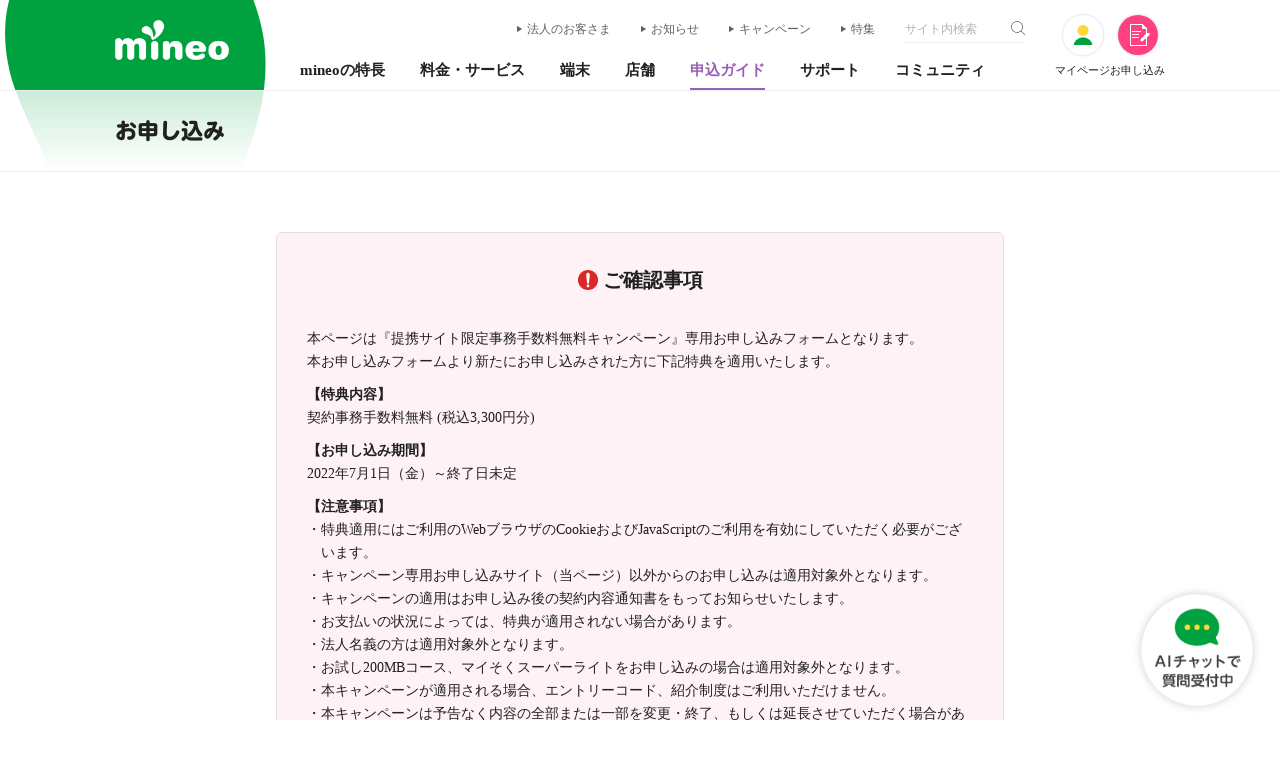

--- FILE ---
content_type: text/html; charset=UTF-8
request_url: https://mineo.jp/apply/?jrp=afficp&cid=aff_act_nortg_NA_gen_00000&sid=0100ozlt00hldz-f1da60cd4eb208db62556ef99742f40b&atss=0100ozlt00hldz-f1da60cd4eb208db62556ef99742f40b&atnct=mineo_0100ozlt00hldz-f1da60cd4eb208db62556ef99742f40b
body_size: 22659
content:
<!DOCTYPE html>
<html lang="ja">

<head>
    <meta charset="UTF-8" />
    <meta http-equiv="X-UA-Compatible" content="ie=edge" />
    <meta name="viewport" content="width=device-width, initial-scale=1" />
    <title>お申し込み｜格安スマホ・格安SIM【mineo(マイネオ)】</title>

    <!-- meta -->
    <meta name="apple-mobile-web-app-capable" content="yes" />
    <meta name="format-detection" content="telephone=no" />
    <meta name="description" content="" />
    <meta name="robots" content="index,follow" />
    <meta property="og:locale" content="ja_JP" />
    <meta property="og:type" content="article" />
    <meta property="og:site_name" content="mineo" />
    <meta property="og:title" content="お申し込み｜格安スマホ・格安SIM【mineo(マイネオ)】" />
    <meta property="og:description" content="" />
    <meta property="og:url" content="https://mineo.jp/apply/" />
    <meta property="og:image" content="https://mineo.jp/asset/img/mineo_ogp_v2.png" />
    <link rel="shortcut icon" href="/favicon.ico" />
    <link rel="canonical" href="https://mineo.jp/apply/" />

    <!-- css -->
    <link rel="stylesheet" href="/asset/css/common.css" />
    <link rel="stylesheet" href="/asset/css/apply/style.css" />

    <!-- JS -->
    <script src="/asset/js/common/preload.js"></script>
    <script src="/asset/js/apply/head.js"></script>

<script type="application/ld+json">
{
    "@context": "https://schema.org",
    "@type": "BreadcrumbList",
    "itemListElement": [
        {
            "@type": "ListItem",
            "position": 1,
            "name": "mineoホーム",
            "item": "https://mineo.jp/"
        },
        {
            "@type": "ListItem",
            "position": 2,
            "name": "お申し込み",
            "item": "https://mineo.jp/apply/"
        }
    ]
}
</script>
<script type="application/ld+json">
{
    "@context": "https://schema.org/",
    "@type": "WebSite",
    "name": "お申し込み",
    "url": "https://mineo.jp/apply/"
}
</script>
<script src="https://mineo.jp/websdk/fpid.js"></script><script src="https://assets.adobedtm.com/48d3c02f43c0/9e561e249b1a/launch-baa1ce27a4a2.min.js" async></script></head>

<body>
    <div id="wrapper">
        <!-- header -->
        <header id="default-header" class="current-guide">
            <div template="default-header">
			<div class="width-flex cf">
				<div class="header-container">
					<a href="/" class="logo hover"><img src="/asset/img/common/template/logo_mineo_white.png" alt="格安SIM・格安スマホのmineo" /></a>
					

					<ul class="link-list cf">
						<li><a class="link-arrow" href="/r/biz/link_header.html" target="_blank">法人のお客さま</a></li>
						<li><a class="link-arrow" href="/#info">お知らせ</a></li>
						<li><a class="link-arrow" href="/campaign/">キャンペーン</a></li>
						<li><a class="link-arrow" href="/special/">特集</a></li>
						<li class="search-box">
							<form accept-charset="UTF-8" method="GET" action="https://search.mineo.jp/" name="search_form">
								<input type="text" placeholder="サイト内検索" id="query" maxlength="300" value="" name="query" />
								<input type="hidden" value="s" name="ie" />
								<input type="hidden" id="from" value="mineo" name="from" />
								<input type="hidden" id="site" value="mineo" name="site" />
								<input type="hidden" id="category" value="all" name="category" />
								<button><img src="/asset/img/common/icon_search.png" alt="検索" /></button>
							</form>
						</li>
					</ul>

					<ul class="menu-list cf">
						<li>
							<a href="#header-menu-feature">
								<div class="menu-icon"><img src="/asset/img/common/template/icon_menu_feature.png" alt="" /></div>
								<div class="menu-text"><span>mineoの<br />特長</span></div>
							</a>
						</li>
						<li>
							<a href="#header-menu-service">
								<div class="menu-icon"><img src="/asset/img/common/template/icon_menu_service.png" alt="" /></div>
								<div class="menu-text"><span>料金・<br />サービス</span></div>
							</a>
						</li>
						<li>
							<a href="#header-menu-device">
								<div class="menu-icon"><img src="/asset/img/common/template/icon_menu_device.png" alt="" /></div>
								<div class="menu-text"><span>端末</span></div>
							</a>
						</li>
						<li>
							<a href="#header-menu-shop">
								<div class="menu-icon"><img src="/asset/img/common/template/icon_menu_shop.png" alt="" /></div>
								<div class="menu-text"><span>店舗</span></div>
							</a>
						</li>
						<li>
							<a href="#header-menu-guide">
								<div class="menu-icon"><img src="/asset/img/common/template/icon_menu_guide.png" alt="" /></div>
								<div class="menu-text"><span>申込ガイド</span></div>
							</a>
						</li>
						<li>
							<a href="#header-menu-support">
								<div class="menu-icon"><img src="/asset/img/common/template/icon_menu_support.png" alt="" /></div>
								<div class="menu-text"><span>サポート</span></div>
							</a>
						</li>
						<li>
							<a href="#header-menu-king">
								<div class="menu-icon"><img src="/asset/img/common/template/icon_menu_king.png" alt="" /></div>
								<div class="menu-text"><span>コミュニティ</span></div>
							</a>
						</li>
					</ul>

					<div class="header-menu-btn">
						<ul class="header-menu-btn-list">
							<li>
								<a href="https://my.mineo.jp/" target="_blank">
									<div class="icon-mypage">
										<img src="/asset/img/common/template/icon_mypage.png" alt="" />
									</div>
									<p>マイページ</p>
								</a>
							</li>
							<li>
								<a href="/apply/">
									<div class="icon-apply">
										<img src="/asset/img/common/template/icon_apply_wh.png" alt="" />
										<img src="/asset/img/common/template/icon_apply_pink.png" alt="" />
									</div>
									<p>お申し込み</p>
								</a>
							</li>
						</ul>

						<div class="header-menu-btn-sp">
							<div class="header-menu-btn-sp-icon">
								<span></span>
								<span></span>
								<span></span>
							</div>

							<p>メニュー</p>
						</div>
					</div>
				</div>

				<div class="header-fixed-container">
					<a href="/" class="logo hover"><img src="/asset/img/common/template/logo_mineo.png" alt="格安SIM・格安スマホのmineo" /></a>

					<ul class="menu-list cf">
						<li>
							<a href="#header-menu-feature">
								<div class="menu-icon"><img src="/asset/img/common/template/icon_menu_feature.png" alt="" /></div>
								<div class="menu-text"><span>mineoの<br />特長</span></div>
							</a>
						</li>
						<li>
							<a href="#header-menu-service">
								<div class="menu-icon"><img src="/asset/img/common/template/icon_menu_service.png" alt="" /></div>
								<div class="menu-text"><span>料金・<br />サービス</span></div>
							</a>
						</li>
						<li>
							<a href="#header-menu-device">
								<div class="menu-icon"><img src="/asset/img/common/template/icon_menu_device.png" alt="" /></div>
								<div class="menu-text"><span>端末</span></div>
							</a>
						</li>
						<li>
							<a href="#header-menu-shop">
								<div class="menu-icon"><img src="/asset/img/common/template/icon_menu_shop.png" alt="" /></div>
								<div class="menu-text"><span>店舗</span></div>
							</a>
						</li>
						<li>
							<a href="#header-menu-guide">
								<div class="menu-icon"><img src="/asset/img/common/template/icon_menu_guide.png" alt="" /></div>
								<div class="menu-text"><span>申込ガイド</span></div>
							</a>
						</li>
						<li>
							<a href="#header-menu-support">
								<div class="menu-icon"><img src="/asset/img/common/template/icon_menu_support.png" alt="" /></div>
								<div class="menu-text"><span>サポート</span></div>
							</a>
						</li>
						<li>
							<a href="#header-menu-king">
								<div class="menu-icon"><img src="/asset/img/common/template/icon_menu_king.png" alt="" /></div>
								<div class="menu-text"><span>コミュニティ</span></div>
							</a>
						</li>
					</ul>

					<div class="header-menu-btn">
						<ul class="header-menu-btn-list">
							<li>
								<a href="https://my.mineo.jp/" target="_blank">
									<div class="icon-mypage">
										<img src="/asset/img/common/template/icon_mypage.png" alt="" />
									</div>
									<p>マイページ</p>
								</a>
							</li>
							<li>
								<a href="/apply/">
									<div class="icon-apply">
										<img src="/asset/img/common/template/icon_apply_wh.png" alt="" />
										<img src="/asset/img/common/template/icon_apply_pink.png" alt="" />
									</div>
									<p>お申し込み</p>
								</a>
							</li>
						</ul>
					</div>
				</div>
			</div>

			<div class="header-menu-sp">
				<div class="header-menu-sp-bg">
				</div>

				<div class="header-menu-sp-inner">
					<div class="header-menu-sp-mark">
						<img src="/asset/img/common/template/header_mark.png" alt="" />
					</div>

					<div class="header-menu-sp-close">
						<div class="header-menu-sp-close-icon"></div>
						<p>閉じる</p>
					</div>

					<div class="header-menu-sp-search">
						<form accept-charset="UTF-8" method="GET" action="https://search.mineo.jp/" name="search_form">
							<input type="text" placeholder="サイト内検索" id="query" maxlength="300" value="" name="query" />
							<input type="hidden" value="s" name="ie" />
							<input type="hidden" id="from" value="mineo" name="from" />
							<input type="hidden" id="site" value="mineo" name="site" />
							<input type="hidden" id="category" value="all" name="category" />
							<button><img src="/asset/img/common/icon_search.png" alt="検索" /></button>
						</form>
					</div>

					<ul class="header-menu-sp-link">
						<li>
							<a href="https://my.mineo.jp/" target="_blank">
								<img src="/asset/img/common/template/icon_mypage.png" alt="" />
								<p>マイページ</p>
							</a>
						</li>
						<li>
							<a href="/apply/">
								<img src="/asset/img/common/template/icon_apply_wh.png" alt="" />
								<p>お申し込み</p>
							</a>
						</li>
					</ul>

					<div class="header-menu-sp-list">
						<div class="header-menu-sp-list-inner">
							<dl>
								<dt>
									<img src="/asset/img/common/template/icon_menu_feature.png" alt="" />
									<p>mineoの特長</p>
								</dt>
								<dd>
									<a href="/beginner/">はじめての方へ</a>
									<a href="/reason/">mineoが選ばれる理由</a>
									<a href="/brand/" target="_blank">Fun with Fans！</a>
								</dd>
							</dl>
							<dl>
								<dt>
									<img src="/asset/img/common/template/icon_menu_service.png" alt="" />
									<p>料金・サービス</p>
								</dt>
								<dd>
									<a href="/price/">料金表</a>
									<a href="/service/">サービス・オプション一覧</a>
									<a href="/simulator/" class="bg-background04">かんたん料金シミュレーション</a>
								</dd>
							</dl>
							<a href="/campaign/">
								<img src="/asset/img/common/template/icon_menu_campaign.png" alt="" />
								<p>キャンペーン</p>
							</a>
							<dl>
								<dt>
									<img src="/asset/img/common/template/icon_menu_device.png" alt="" />
									<p>端末</p>
								</dt>
								<dd>
									<a href="/device/about/">mineoで使う端末を選ぶ</a>
									<a href="/device/iphone/">iPhone</a>
									<a href="/device/smartphone/">スマートフォン</a>
									<a href="/device/other/">タブレット・ルーター</a>
									<a href="/device/devicelist/" target="_blank">動作確認済み端末検索</a>
								</dd>
							</dl>
							<dl>
								<dt>
									<img src="/asset/img/common/template/icon_menu_shop.png" alt="" />
									<p>店舗</p>
								</dt>
								<dd>
									<a href="/shop/">店舗を探す</a>
									<a href="/shop/about/">店舗でできること</a>
									<a href="/shop/online/counter/">店舗でSIMを受け取る</a>
								</dd>
							</dl>
							<dl>
								<dt>
									<img src="/asset/img/common/template/icon_menu_guide.png" alt="" />
									<p>申込ガイド</p>
								</dt>
								<dd>
									<a href="/apply/simonly-flow/">お手持ちの端末をそのまま使う方</a>
									<a href="/apply/device-flow/">mineoで端末も一緒に買いたい方</a>
									<a href="/apply/setup-flow/">初期設定～ご利用開始の流れ</a>
									<a href="/apply/" class="bg-background04">お申し込み</a>
								</dd>
							</dl>
							<dl>
								<dt>
									<img src="/asset/img/common/template/icon_menu_support.png" alt="" />
									<p>サポート</p>
								</dt>
								<dd>
									<a href="https://support.mineo.jp/" target="_blank">ユーザーサポートTOP</a>
									<a href="https://support.mineo.jp/setup/guide/" target="_blank">初期設定・各種設定</a>
									<a href="https://support.mineo.jp/usqa/" target="_blank">よくあるご質問</a>
									<a href="/r/mai_chat/" target="_blank">AIチャットサポート</a>
									<a href="https://support.mineo.jp/inquiry.html" target="_blank">お問い合わせ</a>
								</dd>
							</dl>
							<a href="https://king.mineo.jp/" target="_blank">
								<img src="/asset/img/common/template/icon_menu_king.png" alt="" />
								<p>コミュニティ</p>
							</a>
							<a href="https://support.mineo.jp/news_list/" target="_blank">
								<img src="/asset/img/common/template/icon_menu_news.png" alt="" />
								<p>お知らせ</p>
							</a>
							<a href="/special/">
								<img src="/asset/img/common/template/icon_menu_special.png" alt="" />
								<p>特集</p>
							</a>
							<a href="/column/">
								<img src="/asset/img/common/template/icon_menu_column.png" alt="" />
								<p>お役立ちコラム</p>
							</a>
							<a href="/r/biz/link_header.html" target="_blank">
								<img src="/asset/img/common/template/icon_menu_business.png" alt="" />
								<p>法人のお客さま</p>
							</a>
						</div>

						<a href="/" class="header-menu-sp-list-logo">
							<img src="/asset/img/common/template/logo_mineo.svg" alt="" />
						</a>
					</div>
				</div>
			</div>

			<div class="header-megamenu">
				<div class="header-menu-container">
					<div class="header-menu-bg"></div>
					<div class="width-flex">
						<div class="header-menu-bg"></div>
						<div class="header-menu-inner">
							<div class="header-menu-box" id="header-menu-feature">
								<dl>
									<dt>
										<img src="/asset/img/common/template/icon_menu_feature.png" alt="" />
										<p>mineoの特長</p>
										<a href="#" class="btn-close hover"></a>
									</dt>
									<dd>
										<div class="header-menu-contents">
											<ul class="list-col3 list-col1-sp">
												<li class="btn-header-brand-sub">
													<p>mineo（マイネオ）や格安スマホサービスがはじめての方へ</p>
													<a href="/beginner/" class="btn-megamenu btn-megamenu-large">
														<img src="/asset/img/common/template/icon_feature_beginner.png?v20230614" alt="" class="visible-sp" />
														<span>
															<img src="/asset/img/common/template/icon_feature_beginner.png?v20230614" alt="" class="visible-pc" />
															<span>はじめての方へ</span>
														</span>
														<i class="fas fa-angle-right"></i>
													</a>
												</li>
												<li class="btn-header-brand-sub">
													<p>格安スマホサービスの中でも選ばれるのには理由があります！</p>
													<a href="/reason/" class="btn-megamenu btn-megamenu-large">
														<img src="/asset/img/common/template/icon_feature_reason.png?v20230614" alt="" class="visible-sp" />
														<span>
															<img src="/asset/img/common/template/icon_feature_reason.png?v20230614" alt="" class="visible-pc" />
															<span>mineoが選ばれる理由</span>
														</span>
														<i class="fas fa-angle-right"></i>
													</a>
												</li>
												<li class="btn-header-brand">
													<a href="/brand/" target="_blank">
														<img src="/asset/img/common/template/feature-banner.png?v20190731" alt="ブランドステートメント Fun with Fans!" class="visible-pc" />
														<img src="/asset/img/common/template/sp/feature-banner.png?v20190731" alt="ブランドステートメント Fun with Fans!" class="visible-sp" />
													</a>
												</li>
											</ul>
										</div>
									</dd>
								</dl>

								<div class="banner-list-tpl">
									<ul><li id="pu_brand7-270" onclick="s.tl(true,'o','pu_brand7-270')"><a href="https://mineo.jp/column/"><img src="/_mg/_uploads/files/4fce8fccb3fa0a96_mineo_Gnavi_bnr_B.jpg" alt="お役立ちコラム" /></a></li></ul>

								</div>
							</div>

							<div class="header-menu-box" id="header-menu-service">
								<dl>
									<dt>
										<img src="/asset/img/common/template/icon_menu_service.png" alt="" />
										<p>料金・サービス</p>
										<a href="#" class="btn-close hover"></a>
									</dt>
									<dd>
										<div class="header-menu-contents">
											<div class="visible-pc">
												<ul class="list-col3 fix-height-clear">
													<li>
														<div>
															<a href="/price/" class="btn-megamenu btn-megamenu-large">
																<img src="/asset/img/common/template/icon_service_price.png" alt="" class="visible-sp" />
																<span>
																	<img src="/asset/img/common/template/icon_service_price.png" alt="" class="visible-pc" />
																	料金表
																</span>
																<i class="fas fa-angle-right"></i>
															</a>
														</div>
													</li>

													<li>
														<div>
															<a href="/service/" class="btn-megamenu btn-megamenu-large">
																<span>
																	<img src="/asset/img/common/template/icon_service_option.png" alt="" />
																	サービス・オプション一覧
																</span>
																<i class="fas fa-angle-right"></i>
															</a>
														</div>
													</li>

													<li>
														<div>
															<a href="/simulator/" class="btn-megamenu btn-megamenu-large bg-background04">
																<img src="/asset/img/common/template/icon_service_simulator.png?v20210401" alt="" class="visible-sp" />
																<span>
																	<img src="/asset/img/common/template/icon_service_simulator.png?v20210401" alt="" class="visible-pc" style="width:50px;" />
																	かんたん料金シミュレーション
																</span>
																<i class="fas fa-angle-right"></i>
															</a>
														</div>
													</li>
												</ul>
											</div>
										</div>
									</dd>
								</dl>

								<div class="banner-list-tpl">
									<ul><li id="pu_price6-280" onclick="s.tl(true,'o','pu_price6-280')"><a href="https://mineo.jp/campaign/"><img src="/_mg/_uploads/files/3897e85cae780a5f_maipyon_banner.jpg" alt="おトクなキャンペーン情報" /></a></li><li id="pu_price6-83" onclick="s.tl(true,'o','pu_price6-83')"><a href="https://mineo.jp/r/biz/link_drop/" target="_blank"><img src="/_mg/_uploads/files/13c4fc24b5f50ae4_business.jpg" alt="法人のお客さまはこちら" /></a></li></ul>

								</div>
							</div>

							<div class="header-menu-box" id="header-menu-device">
								<dl>
									<dt>
										<img src="/asset/img/common/template/icon_menu_device.png" alt="" />
										<p>端末</p>
										<a href="#" class="btn-close hover"></a>
									</dt>
									<dd>
										<div class="header-menu-contents">
											<div class="visible-pc">
												<ul class="list-col3 fix-height-clear">
													<li>
														<div>
															<p>持ち込みも買い替えも自由に選べる！</p>
															<a href="/device/about/" class="btn-megamenu btn-megamenu-large fix-height-contents">
																<img src="/asset/img/common/template/icon_device_about.png" alt="" class="visible-sp" />
																<span>
																	<img src="/asset/img/common/template/icon_device_about.png" alt="" class="visible-pc" />
																	mineoで使う<br />端末を選ぶ
																</span>
																<i class="fas fa-angle-right"></i>
															</a>
														</div>
													</li>

													<li class="lineup-container">
														<div>
															<p>mineoで端末を買う</p>
															<div class="fix-height-contents">
																<a href="/device/iphone/" class="btn-megamenu">
																	<img src="/asset/img/common/template/icon_device_iphone.png" alt="" />
																	<span>iPhone</span>
																	<i class="fas fa-angle-right"></i>
																</a>

																<a href="/device/smartphone/" class="btn-megamenu">
																	<img src="/asset/img/common/template/icon_device_smartphone.png" alt="" />
																	<span>スマートフォン</span>
																	<i class="fas fa-angle-right"></i>
																</a>

																<a href="/device/other/" class="btn-megamenu">
																	<img src="/asset/img/common/template/icon_device_other.png" alt="" />
																	<span>タブレット・ルーター</span>
																	<i class="fas fa-angle-right"></i>
																</a>
															</div>
														</div>
													</li>

													<li>
														<div>
															<p>お手持ちの端末を使う</p>
															<a href="/device/devicelist/" class="btn-megamenu btn-megamenu-large fix-height-contents" target="_blank">
																<img src="/asset/img/common/template/icon_device_devicelist.png" alt="" class="visible-sp" />
																<span>
																	<img src="/asset/img/common/template/icon_device_devicelist.png" alt="" class="visible-pc" />
																	<span>動作確認済み<br class="visible-pc" />端末検索</span>
																</span>
																<i class="icon icon-exlink"></i>
															</a>
														</div>
													</li>
												</ul>
											</div>
										</div>
									</dd>
								</dl>

								<div class="banner-list-tpl">
									<ul><li id="pu_device5-51" onclick="s.tl(true,'o','pu_device5-51')"><a href="https://mineo.jp/service/discount/coating/"><img src="/_mg/_uploads/files/ebd51d24a7bb0a3f_mineo_Gnavi_bnr_smartphone_coating_A.jpg" alt="mineoスマホコーティング" /></a></li></ul>

								</div>
							</div>

							<div class="header-menu-box" id="header-menu-shop">
		                		<dl>
		                		    <dt>
										<img src="/asset/img/common/template/icon_menu_shop.png" alt="" />
		                		        <p>店舗</p>
		                		        <a href="#" class="btn-close hover"></a>
		                		    </dt>
		                		    <dd>
										<div class="header-menu-contents">
											<p>Webでの新規申し込みが不安な方は、お気軽にご来店ください。</p>

											<div class="visible-pc">
												<ul class="list-col3">
													<li>
														<a href="/shop/" class="btn-megamenu btn-megamenu-large">
															<img src="/asset/img/common/template/icon_shop_search.png" alt="" class="visible-sp" />
															<span>
																<img src="/asset/img/common/template/icon_shop_search.png" alt="" class="visible-pc" />
																<span>店舗を探す</span>
															</span>
															<i class="fas fa-angle-right"></i>
														</a>
													</li>
													<li>
														<a href="/shop/about/" class="btn-megamenu btn-megamenu-large">
															<img src="/asset/img/common/template/icon_shop_about.png" alt="" class="visible-sp" />
															<span>
																<img src="/asset/img/common/template/icon_shop_about.png" alt="" class="visible-pc" />
																<span>店舗でできること</span>
															</span>
															<i class="fas fa-angle-right"></i>
														</a>
													</li>
													<li>
														<a href="/shop/online/counter/" class="btn-megamenu btn-megamenu-large">
					                        	            <img src="/asset/img/common/template/icon_shop_online.png" alt="" class="visible-sp" />
															<span>
					                        	                <img src="/asset/img/common/template/icon_shop_online.png" alt="" class="visible-pc" />
					                        	                <span>店舗でSIMを受け取る</span>
															</span>
															<i class="fas fa-angle-right"></i>
														</a>
													</li>
												</ul>
											</div>
										</div>
									</dd>
		                		</dl>

								<div class="banner-list-tpl">
									
								</div>
							</div>

							<div class="header-menu-box" id="header-menu-guide">
								<dl>
									<dt>
										<img src="/asset/img/common/template/icon_menu_guide.png" alt="" />
										<p>申込ガイド</p>
										<a href="#" class="btn-close hover"></a>
									</dt>
									<dd>
										<div class="header-menu-contents">
											<div class="visible-pc">
												<ul class="list-col3 fix-height-clear">
													<li>
														<p>準備からお申し込みの流れ</p>

														<div class="fix-height-contents">
															<a href="/apply/simonly-flow/" class="btn-megamenu">
																<img src="/asset/img/common/template/icon_apply_simonly.png" alt="" />
																<span>お手持ちの端末を<br />そのまま使う方</span>
																<i class="fas fa-angle-right"></i>
															</a>

															<a href="/apply/device-flow/" class="btn-megamenu">
																<img src="/asset/img/common/template/icon_apply_device.png" alt="" />
																<span>mineoで端末も<br />一緒に買いたい方</span>
																<i class="fas fa-angle-right"></i>
															</a>
														</div>
													</li>
													<li>
														<p>SIMカードや端末が届いたら</p>
														<a href="/apply/setup-flow/" class="btn-megamenu btn-megamenu-large fix-height-contents">
															<img src="/asset/img/common/template/icon_apply_flow.png?v20211000" alt="" class="visible-sp" />
															<span>
																<img src="/asset/img/common/template/icon_apply_flow.png?v20211000" alt="" class="visible-pc" />
																<span>初期設定～<br />ご利用開始の流れ</span>
															</span>
															<i class="fas fa-angle-right"></i>
														</a>
													</li>
													<li>
														<p>お申し込みページでご契約</p>
														<a href="/apply/" class="btn-megamenu btn-megamenu-large fix-height-contents">
															<img src="/asset/img/common/template/icon_apply_entry.png" alt="" class="visible-sp" />
															<span>
																<img src="/asset/img/common/template/icon_apply_entry.png" alt="" class="visible-pc" />
																<span>お申し込み</span>
															</span>
															<i class="fas fa-angle-right"></i>
														</a>
													</li>
												</ul>
											</div>
										</div>
									</dd>
								</dl>

								<div class="banner-list-tpl">
									
								</div>
							</div>

							<div class="header-menu-box" id="header-menu-support">
								<dl>
		                		    <dt>
										<img src="/asset/img/common/template/icon_menu_support.png" alt="" />
		                		        <p>サポート</p>
		                		        <a href="#" class="btn-close hover"></a>
		                		    </dt>
		                		    <dd>
										<div class="header-menu-contents">
											<div class="visible-pc">
												<ul class="list-col3 list-col1-sp fix-height-clear">
													<li>
														<p>mineoユーザーサポート</p>
					    									<a href="https://support.mineo.jp/" class="btn-megamenu btn-megamenu-large margin-b0 padding-y20" target="_blank">
					                        	                <img src="/asset/img/common/template/icon_support_top.png?v20210401" alt="" class="visible-sp" />
					    										<span>
					                        	                    <img src="/asset/img/common/template/icon_support_top.png?v20210401" alt="" class="visible-pc" style="width:50px;" />
					    											ユーザーサポートTOP
					    										</span>
					    										<i class="icon icon-exlink"></i>
					    									</a>
													</li>
													<li>
														<p>設定でわからないことを調べる</p>

														<div class="fix-height-contents">
															<a href="https://support.mineo.jp/setup/guide/" class="btn-megamenu" target="_blank">
																<img src="/asset/img/common/template/icon_support_setup.png" alt="" />
																<span>初期設定・各種設定</span>
																<i class="icon icon-exlink"></i>
															</a>

															<a href="https://support.mineo.jp/usqa/" class="btn-megamenu" target="_blank">
																<img src="/asset/img/common/template/icon_support_faq.png" alt="" />
																<span>よくあるご質問</span>
																<i class="icon icon-exlink"></i>
															</a>
														</div>
													</li>
													<li>
														<p>わからないこと、不安なことがあればお問い合わせを</p>

														<div class="fix-height-contents">
															<a href="/r/mai_chat/" class="btn-megamenu" target="_blank">
																<img src="/asset/img/common/template/icon_support_chat.png" alt="" />
																<span>AIチャットサポート</span>
														    	<i class="icon icon-exlink"></i>
															</a>

															<a href="https://support.mineo.jp/inquiry.html" class="btn-megamenu" target="_blank">
																<img src="/asset/img/common/template/icon_support_inquiry.png" alt="" />
																<span>お問い合わせ</span>
														    	<i class="icon icon-exlink"></i>
															</a>
														</div>
													</li>
												</ul>
											</div>
										</div>
									</dd>
		                		</dl>

								<div class="banner-list-tpl">
									
								</div>
							</div>

							<div class="header-menu-box" id="header-menu-king">
								<dl>
	                			    <dt>
										<img src="/asset/img/common/template/icon_menu_king.png" alt="" />
	                			        <p>コミュニティ</p>
	                			        <a href="#" class="btn-close hover"></a>
	                			    </dt>
	                			    <dd>
										<div class="header-menu-contents">
											<div class="visible-pc">
												<ul class="list-col3">
													<li>
														<dl class="cf">
															<dt>マイネ王は、全国のmineoユーザーやmineoスタッフたちが交流しているコミュニティサイトです。</dt>
															<dd>
																<a href="https://king.mineo.jp/beginner_guide.html" target="_blank">
																	<img src="/asset/img/common/template/icon_king_guide.png" alt="" />
																</a>
															</dd>
														</dl>

														<a href="https://king.mineo.jp/" class="btn-megamenu" target="_blank">
															<img src="/asset/img/common/template/icon_king_top.png" alt="" />
															<span>コミュニティサイト<br />マイネ王</span>
															<i class="icon icon-exlink"></i>
														</a>
													</li>
													<li>
														<p>おすすめコンテンツ</p>
														<div class="king-contents-container">
															<small>mineoのサービスや端末のレビュー</small>
															<a href="https://king.mineo.jp/reviews/" class="btn-megamenu" target="_blank">
																<img src="/asset/img/common/template/icon_king_review.png" alt="" />
																<span>レビュー</span>
																<i class="icon icon-exlink"></i>
															</a>
														</div>

														<div class="king-contents-container">
															<small>みんなの疑問と回答</small>
															<a href="https://king.mineo.jp/question-answer/" class="btn-megamenu" target="_blank">
																<img src="/asset/img/common/template/icon_king_faq.png" alt="" />
																<span>Q&amp;A</span>
																<i class="icon icon-exlink"></i>
															</a>
														</div>
													</li>
													<li>
														<p><br /></p>
														<div class="king-contents-container">
															<small>mineoに対するみんなの提案</small>
															<a href="https://king.mineo.jp/ideas/" class="btn-megamenu" target="_blank">
																<img src="/asset/img/common/template/icon_king_idea.png" alt="" />
																<span>アイデアファーム</span>
																<i class="icon icon-exlink"></i>
															</a>
														</div>

														<div class="king-contents-container">
															<small>パケットをシェアして助け合い</small>
															<a href="https://king.mineo.jp/freetank/" class="btn-megamenu" target="_blank">
																<img src="/asset/img/common/template/icon_king_freetank.png" alt="" />
																<span>フリータンク</span>
																<i class="icon icon-exlink"></i>
															</a>
														</div>
													</li>
												</ul>
											</div>

											<div class="visible-sp">
												<dl class="cf">
													<dt>
														<small>
															マイネ王は、全国のmineoユーザーや<br />mineoスタッフたちが交流している<br />コミュニティサイトです。
														</small>

														<a href="https://king.mineo.jp/" class="btn-megamenu" target="_blank">
															<img src="/asset/img/common/template/icon_king_top.png" alt="" />
															<span>コミュニティサイト <br />マイネ王</span>
															<i class="icon icon-exlink"></i>
														</a>
													</dt>

													<dd><a href="https://king.mineo.jp/beginner_guide.html" target="_blank" class="btn-header-king"><img src="/asset/img/common/template/icon_king_guide.png" alt="" /></a></dd>
												</dl>

												<p>おすすめコンテンツ</p>
												<ul class="list-col2">
													<li>
														<small>mineoのサービスや端末の<br />レビュー</small>
														<a href="https://king.mineo.jp/reviews/" class="btn-megamenu" target="_blank">
															<img src="/asset/img/common/template/icon_king_review.png" alt="" />
															<span>レビュー</span>
															<i class="icon icon-exlink"></i>
														</a>
													</li>
													<li>
														<small>みんなの疑問と回答<br /><br /></small>
														<a href="https://king.mineo.jp/question-answer/" class="btn-megamenu" target="_blank">
															<img src="/asset/img/common/template/icon_king_faq.png" alt="" />
															<span>Q&amp;A</span>
															<i class="icon icon-exlink"></i>
														</a>
													</li>
												</ul>

												<ul class="list-col2">
													<li>
														<small class="fix-height-contents">mineoに対するみんなの提案</small>
														<a href="https://king.mineo.jp/ideas/" class="btn-megamenu" target="_blank">
															<img src="/asset/img/common/template/icon_king_idea.png" alt="" />
															<span>アイデア<br />ファーム</span>
															<i class="icon icon-exlink"></i>
														</a>
													</li>
													<li>
														<small class="fix-height-contents">パケットをシェアして助け合い</small>
														<a href="https://king.mineo.jp/freetank/" class="btn-megamenu" target="_blank">
															<img src="/asset/img/common/template/icon_king_freetank.png" alt="" />
															<span>フリータンク</span>
															<i class="icon icon-exlink"></i>
														</a>
													</li>
												</ul>
											</div>
										</div>
									</dd>
								</dl>

								<div class="banner-list-tpl">
									
								</div>
							</div>

							<div class="menu-arrow"></div>
						</div>
					</div>
				</div>
			</div>
		</div>
        </header>

        <main class="page-layout-default">
            <div class="container-page-title">
                <div class="width-flex">
                    <div class="page-title">
                        <span>
                            <h1>お申し込み</h1>
                        </span>
                    </div>
                </div>
            </div>

            <article>
                <section class="apply-prepare-container border-top">
                    <div class="width-flex">
                        <div class="width-middle">
                            <h3>ご用意いただくもの</h3>

                            <div class="apply-accordion">
                                <dl class="remarks-container">
                                    <dt>
                                        <div class="apply-accordion-title font-bold" style="line-height: 1.3;">
                                            <img src="/asset/img/common/icon_credit.png" alt="" />
                                            <p>ご本人名義のクレジット<br class="visible-sp" />カード</p>
                                        </div>
                                    </dt>
                                    <dd>
                                        <p>
                                            デビットカード、プリペイドカードはご登録いただけない場合がございます。クレジットカードでのご登録をお願いします。
                                        </p>
                                    </dd>
                                </dl>

                                <dl class="remarks-container accordion">
                                    <dt class="accordion-head">
                                        <div class="apply-accordion-title">
                                            <img src="/asset/img/common/icon_identification.png" alt="" />
                                            <p>本人確認書類</p>
                                        </div>

                                        <div class="color-alert margin-t5 font-normal">
                                            音声通話・SMSをご利用の方、端末購入の方は本人確認書類が必要です。
                                        </div>
                                        
                                    </dt>
                                    <dd class="accordion-body">
                                        <div>
                                            <p>
                                                運転免許証、マイナンバーカードなどの本人確認書類をいずれか1つご用意ください。
                                            </p>

                                            <a href="/apply/verifying/" class="btn btn-round btn-center margin-t40 margin-t20-sp" target="_blank">
                                                <span>本人確認書類一覧はこちら</span>
                                                <i class="icon icon-exlink"></i>
                                            </a>
                                        </div>
                                    </dd>
                                </dl>

                                <dl class="remarks-container accordion">
                                    <dt class="accordion-head">
                                        <div class="apply-accordion-title">
                                            <img src="/asset/img/common/icon_mnp.png" alt="" />
                                            <p>MNP予約番号</p>
                                        </div>

                                        <p class="color-alert margin-t5 font-normal">
                                            今お使いの電話番号そのままで、他社から乗り換えの方のみ必要です。
                                        </p>
                                    </dt>
                                    <dd class="accordion-body">
                                        <div>
                                            <p class="color-alert">
                                                MNP予約番号の有効期限が10日以上残っている状態でのお申し込みをお願いいたします。
                                            </p>

                                            <a href="/apply/mnp-reserve/" class="btn btn-round btn-center margin-t20 margin-t15-sp" target="_blank">
                                                <span>MNP予約番号の取得方法</span>
                                                <i class="icon icon-exlink"></i>
                                            </a>

                                            <p class="margin-t40 margin-t30-sp">
                                                MNPワンストップ対象事業者から乗り換えの場合、MNP予約番号無しで乗り換えが可能です。（MNPワンストップのお申し込みが必要です）
                                            </p>

                                            <a href="/apply/mnp-onestop/" class="btn btn-round btn-center margin-t20 margin-t15-sp" target="_blank">
                                                <span>MNPワンストップの<br class="visible-sp" />お申し込み方法</span>
                                                <i class="icon icon-exlink"></i>
                                            </a>

                                            <p class="indent-13 margin-t40 margin-t20-sp">
                                                ○ MNPをご利用の場合、現在ご利用中の電話番号の契約名義が以下のいずれかの名義と一致している必要があります。
                                            </p>

                                            <ul class="list-indent10 margin-t10">
                                                <li>・mineoサービスお申し込み者の名義</li>
                                                <li>・mineoサービスお申し込み者と同居しているご家族の名義</li>
                                                <li>・いずれかが18歳未満の場合はお申し込みいただけません。</li>
                                            </ul>
                                        </div>
                                    </dd>
                                </dl>
                            </div>

                            
                        </div>
                    </div>
                </section>

                <section class="apply-status-container border-top bg-grey50" data-anchor-id="info">
                    <div class="width-flex">
                        <div class="width-middle">
                            <div>
                                <ul class="apply-menu">
                                    <li>
                                        <p class="apply-menu-title">
                                            <img src="/asset/img/apply/icon_web.png" alt="" />
                                            Webで申し込む
                                        </p>

                                        <form class="margin-b0">
                                            <a href="https://my.mineo.jp/entry/GSK010101GSK010101_Pre_Init.action?kyk=1" class="btn btn-round-pink btn-center btn-apply btn-aff-query disable">
                                                <span>お申し込み</span>
                                                <i class="fas fa-angle-right"></i>
                                            </a>
                                        </form>

                                        <a href="/shop/online/counter/" class="btn btn-round btn-center margin-t20 margin-t10-sp">
                                            <span>
                                                Webで申し込み、店舗で受け取る
                                            </span>

                                            <i class="fas fa-angle-right"></i>
                                        </a>
                                    </li>

                                    <li>
                                        <p class="apply-menu-title">
                                            <img src="/asset/img/apply/icon_shop.png" alt="" />
                                            店舗で申し込む
                                        </p>

                                        <a href="/shop/" class="btn btn-round btn-center">
                                            <span>店舗検索</span>
                                            <i class="fas fa-angle-right"></i>
                                        </a>
                                    </li>

                                    <li>
                                        <p class="apply-menu-title">
                                            <img src="/asset/img/apply/icon_tel.png" alt="" />
                                            お電話で申し込む
                                        </p>

                                        <div class="apply-menu-tel">
                                            <div>
                                                0120-988-486
                                            </div>

                                            <p>
                                                9:00～21:00（年中無休）・通話料無料
                                            </p>
                                        </div>

                                        <a href="tel:0120988486" class="btn btn-round-green btn-center" onclick="s.tl(true,'o','apply_tel')">
                                            <span>電話をかける</span>
                                        </a>
                                    </li>
                                </ul>

                                <div class="apply-status" id="status">
                                    <p class="apply-status-title">
                                        Web申し込み混雑状況
                                    </p>

                                    <ul class="attention-list align-center">
                                        <li>
                                            ○ 店舗受け取りは除く
                                        </li>
                                    </ul>

                                    <div class="apply-status-box">
                                        <table>
                                            <tr>
                                                <th>
                                                    <div>
                                                        <img src="" alt="" />
                                                    </div>
                                                </th>
                                                <td>
                                                    <p></p>
                                                </td>
                                            </tr>
                                        </table>
                                    </div>
                                </div>
                            </div>

                            <div class="annotation-container">
                                <p>ご注意事項</p>

                                <ul>
                                    
                                    <li class="indent-10">
                                        ・紹介制度を利用される場合は、Web申込時に紹介用URLをご入力ください。
                                    </li>
                                    <li class="indent-10">
                                        ・同一名義および同一住所でお申し込みいただけるのは最大10回線です。なお、回線ご利用に伴う各種お支払いの完了が弊社にて確認できるまで、解約を申し込まれた回線もご利用中の回線として取り扱われますので、ご注意ください。
                                    </li>
                                    <li class="indent-10">
                                        ・18歳未満の方はお申し込みできません。18歳未満の方が利用する場合は、親権者の方などが契約した回線にご利用者登録をしてください。
                                    </li>
                                    <li class="indent-10">
                                        ・SIMカードおよび端末を転送してお受け取りいただくことはできません。転送届けを取り下げしてからお申し込みいただくか、転送先住所にてお申し込みください。
                                    </li>
                                    <li class="indent-10" id="dphide">
                                        ・法人のお客さまは、<a href="/business/" target="_blank">法人用mineoサービス紹介サイト<i class="icon icon-exlink"></i></a>から、内容をご確認の上お申し込みください。
                                    </li>
                                    <li class="indent-10">
                                        ・当Webサイトをご利用いただく際には次の環境を推奨いたします。【 <a href="/site/terms/#spec" target="_blank">推奨環境について<i class="icon icon-exlink"></i></a> 】
                                        <br />推奨環境以外では、一部正常に動作しない恐れがあります。
                                    </li>
                                </ul>
                            </div>

                            <div class="apply-progress">
                                <p class="apply-progress-title">
                                    お申し込み進捗状況を確認する
                                </p>

                                <ul class="attention-list align-center">
                                    <li>
                                        ○ 店舗受け取りは除く
                                    </li>
                                </ul>

                                <a href="/r/ssapply_progress/" target="_blank" class="btn btn-round-green btn-center">
                                    <span>お申し込み進捗照会</span>
                                    <i class="icon icon-exlink"></i>
                                </a>
                            </div>
                        </div>
                    </div>
                </section>

                <section class="apply-error-container section-container display-none">
                    <div class="width-flex">
                        <div class="width-middle">
                            <h2 class="align-center line-height15 font-size18-sp">
                                システムエラーです。<br />
                                もう一度最初からお願いします。
                            </h2>

                            <a href="" class="btn btn-round btn-center btn-err margin-t30 width-300">
                                <span>最初からやり直す</span>
                                <i class="fas fa-angle-right"></i>
                            </a>
                        </div>
                    </div>
                </section>

                <section class="apply-reserve-error-container section-container display-none">
                    <div class="width-flex">
                        <div class="width-middle">
                            <h2 class="align-center line-height15 font-size18-sp">
                                ご指定の時間帯でのお申し込みは<br class="visible-sp" />できません。<br />
                                もう一度最初からお願いします。
                            </h2>

                            <a href="/shop/online/counter/" class="btn btn-round btn-center btn-err margin-t30 width-300">
                                <span>最初からやり直す</span>
                                <i class="fas fa-angle-right"></i>
                            </a>
                        </div>
                    </div>
                </section>

                <div class="apply-loading"></div>
            </article>
        </main>

        <!-- footer -->
        <footer id="default-footer">
            <div class="breadcrumb-container">
                <div class="width-flex">
                    <ul class="cf">
                        <li><a href="/">mineoホーム</a></li>
                        <li>お申し込み</li>
                    </ul>
                </div>
            </div>
            <div template="default-footer">
        	<div class="sns-container">
        	    <ul>
        	        <li class="icon-fb"><a href="https://www.facebook.com/mineo.jp" target="_blank"><img src="/asset/img/common/template/icon_sns_fb.png" alt="facebook" /></a></li><!--
        	        --><li class="icon-ln"><a href="https://line.me/R/ti/p/%40pdp9012a" target="_blank"><img src="/asset/img/common/template/icon_sns_ln.png" alt="LINE" /></a></li><!--
        	        --><li class="icon-tw"><a href="https://twitter.com/mineojp" target="_blank"><img src="/asset/img/common/template/icon_sns_x.png" alt="X" /></a></li><!--
        	        --><li class="icon-yt"><a href="https://www.youtube.com/user/mineoofficial" target="_blank"><img src="/asset/img/common/template/icon_sns_yt.png" alt="YouTube" /></a></li><!--
        	        --><li class="icon-ig"><a href="https://www.instagram.com/mineo_jp/" target="_blank"><img src="/asset/img/common/template/icon_sns_ig.png" alt="Instagram" /></a></li>
        	    </ul>

        	    <div class="mineo-logo">
        	        <a href="/" class="hover"><img src="/asset/img/common/template/logo_mineo.png" alt="格安SIM・格安スマホのmineo" /></a>
        	    </div>
        	</div>

    		<div class="sitemap-container visible-pc">
    		    <div class="width-flex width-full-sp">
    		        <ul class="sitemap-list list-col4 list-col1-sp cf">
    		            <li>
    		                <dl class="sitemap-box">
    		                    <dt>mineoの特長</dt>
    		                    <dd>
    		                        <ul>
    		                            <li><a href="/beginner/">はじめての方へ</a></li>
    		                            <li><a href="/reason/">mineoが選ばれる理由</a></li>
    		                            <li><a href="/brand/" target="_blank">ブランドステートメント</a></li>
    		                        </ul>
    		                    </dd>
    		                </dl>

        	                <dl class="sitemap-box">
        	                    <dt>料金・サービス</dt>
        	                    <dd>
        	                        <ul>
        	                            <li><a href="/price/">料金表</a></li>
        	                            <li><a href="/service/">サービス・オプション一覧</a></li>
        	                            <li><a href="/simulator/">かんたん料金シミュレーション</a></li>
        	                        </ul>
        	                    </dd>
        	                </dl>
        	            </li>

        	            <li>
        	                <dl class="sitemap-box">
        	                    <dt>端末</dt>
        	                    <dd>
        	                        <ul>
        	                            <li><a href="/device/about/">mineoで使う端末を選ぶ</a></li>
        	                            <li class="category-title">mineoで端末を買う</li>
        	                            <li><a href="/device/iphone/">iPhone</a></li>
        	                            <li><a href="/device/smartphone/">スマートフォン</a></li>
        	                            <li><a href="/device/other/">タブレット・ルーター</a></li>
        	                            <li class="category-title">お手持ちの端末を使う</li>
        	                            <li><a href="/device/devicelist/" target="_blank">動作確認済み端末検索</a></li>
        	                        </ul>
        	                    </dd>
							</dl>

        	                <dl class="sitemap-box">
        	                    <dt>店舗</dt>
        	                    <dd>
        	                        <ul>
        	                            <li><a href="/shop/">店舗を探す</a></li>
        	                            <li><a href="/shop/about/">店舗でできること</a></li>
        	                            <li><a href="/shop/online/counter/">店舗でSIMを受け取る</a></li>
        	                        </ul>
        	                    </dd>
        	                </dl>
        	            </li>

        	            <li>
        	                <dl class="sitemap-box">
        	                    <dt>申込ガイド</dt>
        	                    <dd>
        	                        <ul>
        	                            <li class="category-title">準備からお申し込みの流れ</li>
        	                            <li><a href="/apply/simonly-flow/">お手持ちの端末をそのまま使う方</a></li>
        	                            <li><a href="/apply/device-flow/">mineoで端末も一緒に買いたい方</a></li>
        	                            <li class="category-title">SIMカードや端末が届いたら</li>
        	                            <li><a href="/apply/setup-flow/">初期設定～ご利用開始の流れ</a></li>
        	                        </ul>
        	                    </dd>
							</dl>

        	                <dl class="sitemap-box">
        	                    <dt>サポート</dt>
        	                    <dd>
        	                        <ul>
										<li><a href="https://support.mineo.jp/" target="_blank">ユーザーサポート</a></li>
        	                            <li><a href="https://support.mineo.jp/setup/guide/" target="_blank">初期設定・各種設定</a></li>
        	                            <li><a href="https://support.mineo.jp/usqa/" target="_blank">よくあるご質問</a></li>
        	                            <li><a href="/r/mai_chat/" target="_blank">AIチャットサポート</a></li>
        	                            <li><a href="https://support.mineo.jp/inquiry.html" target="_blank">お問い合わせ</a></li>
        	                        </ul>
        	                    </dd>
        	                </dl>
        	            </li>

        	            <li>
        	                <dl class="sitemap-box">
        	                    <dt>コミュニティ</dt>
        	                    <dd>
        	                        <ul>
        	                            <li><a href="https://king.mineo.jp/" target="_blank">マイネ王サイト</a></li>
        	                            <li><a href="https://king.mineo.jp/beginner_guide.html" target="_blank">マイネ王はじめてガイド</a></li>
        	                            <li class="category-title">おすすめコンテンツ</li>
        	                            <li><a href="https://king.mineo.jp/reviews/" target="_blank">レビュー</a></li>
        	                            <li><a href="https://king.mineo.jp/question-answer/" target="_blank">Q&amp;A</a></li>
        	                            <li><a href="https://king.mineo.jp/ideas/" target="_blank">アイデアファーム</a></li>
        	                            <li><a href="https://king.mineo.jp/freetank/" target="_blank">フリータンク</a></li>
        	                        </ul>
        	                    </dd>
        	                </dl>
        	            </li>
        	        </ul>
        	    </div>
        	</div>

        	<div class="bottom-container">
        	    <div class="width-flex">
        	        <div class="width-middle">
						<ul class="cf menu-box visible-pc">
        	                <li class="btn-list">
        	                    <ul class="cf list-col2-sp">
        	                        <li><a class="btn" href="https://my.mineo.jp/" target="_blank"><span><img src="/asset/img/common/template/icon_mypage.png" alt="" />マイページ</span></a></li>
        	                        <li>
										<a class="btn" href="/apply/">
											<span>
												<span>
													<img src="/asset/img/common/template/icon_apply_wh.png" alt="" />
													<img src="/asset/img/common/template/icon_apply_pink.png" alt="" />
												</span>お申し込み
											</span>
										</a>
									</li>
        	                    </ul>
        	                </li>
        	                <li class="link-list">
        	                    <ul>
        	                        <li><a class="link-arrow" href="/r/biz/link_footer.html" target="_blank">法人のお客さま</a></li><!--
        	                        --><li><a href="/#info" class="link-arrow">お知らせ</a></li><!--
        	                        --><li><a href="/campaign/" class="link-arrow">キャンペーン</a></li><!--
        	                        --><li><a href="/special/" class="link-arrow">特集</a></li>
        	                    </ul>
        	                </li>
						</ul>

						<div class="search-box visible-pc">
        	                <form accept-charset="UTF-8" method="GET" action="https://search.mineo.jp/" name="search_form">
        	                    <input type="text" placeholder="サイト内検索" id="query" maxlength="300" value="" name="query" />
        	                    <input type="hidden" value="s" name="ie" />
        	                    <input type="hidden" id="from" value="mineo" name="from" />
        	                    <input type="hidden" id="site" value="mineo" name="site" />
        	                    <input type="hidden" id="category" value="all" name="category" />
								<button type="submit"><img src="/asset/img/common/icon_search.png" alt="検索" /></button>
        	                </form>
						</div>

        	            <p class="tax-txt">
        	                記載の価格は税抜記載のものを除き税込です。税込価格は2021年4月1日現在の税率（10%）に基づく金額です。税率に応じて金額は変更されます。
        	            </p>
        	        </div>
        	    </div>
        	</div>

        	<div id="footer-re">
        	    <div id="footer_logo">
        	        <div id="footer_logo_inner">
        	            <a href="https://optage.co.jp/" target="_blank">
        	                <img src="/asset/img/common/template/logo_optage.png" alt="株式会社オプテージ" />
        	            </a>
        	            <span></span>
        	        </div>
        	    </div>
        	    <ul>
        	        <li><a href="https://optage.co.jp/company/authorization/safesecurityisp.html" target="_blank">第三者認証</a></li><!--
        	        --><li><a href="https://optage.co.jp/info/security.html" target="_blank">情報セキュリティポリシー</a></li><!--
        	        --><li><a href="https://optage.co.jp/info/privacy/" target="_blank">プライバシーポリシー</a></li><!--
    		        --><li><a href="https://optage.co.jp/info/informative.html" target="_blank">Cookie等の外部送信について</a></li><!--
        	        --><li><a href="/site/terms/">サイトのご利用にあたって</a></li><!--
        	        --><li><a href="/site/law/">特定商取引法に基づく表示</a></li><!--
        	        --><li><a href="https://optage.co.jp/info/universal.html" target="_blank">ユニバーサルサービス料について</a></li><!--
        	        --><li><a href="https://optage.co.jp/info/telephonerelay.html" target="_blank">電話リレーサービス料について</a></li><!--
        	        --><li><a href="https://optage.co.jp/company/" target="_blank">企業情報</a></li><!--
        	        --><li><a href="https://optage.co.jp/company/authorization/" target="_blank">古物営業法に基づく表示</a></li>
        	    </ul>
        	    <address>© OPTAGE Inc.</address>
        	</div>
        </div>
        </footer>
    </div>

    <!-- js -->
    <script>
        <!--
        var APPLY_URL = 'https://my.mineo.jp/entry/moushikomiFromSS.action';
        var SHOP_STATUS_API_URL = '//service3.eonet.ne.jp/cgi-bin/mineo_shop/info.cgi?id=';
        var SHOP_RESERVE_API_URL = 'https://api.eonet.jp/mineo/shop/v1/get_reserve_check.php';
        var OPTION_JSON = {
	'update': '2022年3月1日',
    'data': [
        {
            'enable': '○',
            'id': '10min-voice',
            'category': 'おトクに通話するなら！',
            'category_id': 'tsuwa',
            'name': '10分かけ放題',
            'text': '専用の通話アプリ不要で、10分以内の通話が、何回でもかけ放題！',
            'note': '<ul><li>○ 10分超過後は国内通話を11円/30秒で利用いただけます。</li><li>○ 国内通話が対象となります。</li></ul>',
            'text_price': '550円/月',
            'price': '500',
            'price_tax': '550',
            'url_pc': '/service/voice/kakehoudai/',
            'url_sp': '/service/voice/kakehoudai/',
            'label': '',
            'svc_group': 'standard',
            'svc_id': '0305000006',
            'au': '○',
            'dcm': '○',
            'sb': '○',
            'dual_f': '',
            'dual_t': '○',
            'new': '○',
            'now': '○',
            'not_iphone': '',
            'exclude': 'denwa-app,unlimited-voice,10min-voicepack'
        },
        {
            'enable': '○',
            'id': 'unlimited-voice',
            'category': 'おトクに通話するなら！',
            'category_id': 'tsuwa',
            'name': '時間無制限かけ放題',
            'text': '専用の通話アプリ不要で、時間の制限なく、何回でもかけ放題！',
            'note': '<ul><li>○ 国内通話が対象となります。</li></ul>',
            'text_price': '1,210円/月',
            'price': '1,100',
            'price_tax': '1,210',
            'url_pc': '/service/voice/kakehoudai/',
            'url_sp': '/service/voice/kakehoudai/',
            'label': '',
            'svc_group': 'standard',
            'svc_id': '0305000007',
            'au': '○',
            'dcm': '○',
            'sb': '○',
            'dual_f': '',
            'dual_t': '○',
            'new': '○',
            'now': '○',
            'not_iphone': '',
            'exclude': 'denwa-app,10min-voice,10min-voicepack'
        },
        {
            'enable': '○',
            'id': '10min-voicepack',
            'category': 'おトクに通話するなら！',
            'category_id': 'tsuwa',
            'name': '10分通話パック',
            'text': '国内通話（22円/30秒）の料金が440円分（最大10分）割引される通話サービス。余った通話は翌月まで繰越可能！専用の通話アプリは不要です。',
            'note': '<ul><li>○ 音声通話オプションの変更は、月末日の20時から翌月1日24時までの間、追加・変更・解約ができません。</li></ul>',
            'text_price': '110円/月',
            'price': '100',
            'price_tax': '110',
            'url_pc': '/service/voice/voicepack/',
            'url_sp': '/service/voice/voicepack/',
            'label': '',
            'svc_group': 'standard',
            'svc_id': '0305000008',
            'au': '○',
            'dcm': '○',
            'sb': '○',
            'dual_f': '',
            'dual_t': '○',
            'new': '○',
            'now': '○',
            'not_iphone': '',
            'exclude': '10min-voice,unlimited-voice,denwa-app'
        },
        {
            'enable': '○',
            'id': 'denwa-app',
            'category': 'おトクに通話するなら！',
            'category_id': 'tsuwa',
            'name': 'mineoでんわ',
            'text': '専用アプリ「mineoでんわ」からの発信で国内通話料が通常料金（22円/30秒）より半額以上おトクになります。',
            'note': '<ul><li>○ 専用アプリ「mineoでんわ」から電話を発信する必要があります。「mineoでんわ」以外から発信された場合は、22円/30秒の国内通話料がかかります。</li><li>○ 一定期間「mineoでんわ」を用いた発信がない場合、ご連絡をさせていただく場合があります。</li><li>○ お申し込み後2～3日程度でサービスのご利用が可能となります。利用可能となりましたら、同日中に連絡用メールアドレスとmineoメールアドレスへお知らせします。</li><li>○ 「着信電話転送サービス(Aプラン)」「転送電話サービス(Dプラン)」「転送電話(Sプラン)」による転送は通常の通話料がかかります。</li><li>○ iOS版「mineoでんわ」では、端末の着信履歴から「mineoでんわ」を利用して発信することができません。 着信履歴の電話番号をコピーして「mineoでんわ」に貼り付けて発信いただく等、利用方法にご注意ください。</li><li>○ 他社類似サービスにご登録中のお客さまはご利用いただけない場合があります。</li></ul>',
            'text_price': '国内通話料10円/30秒',
            'price': '0',
            'price_tax': '0',
            'url_pc': '/service/voice/mineo-denwa/',
            'url_sp': '/service/voice/mineo-denwa/',
            'label': '',
            'svc_group': 'standard',
            'svc_id': '0305000004',
            'au': '○',
            'dcm': '○',
            'sb': '○',
            'dual_f': '',
            'dual_t': '○',
            'new': '○',
            'now': '○',
            'not_iphone': '',
            'exclude': '10min-voice,unlimited-voice,10min-voicepack'
        },
    	{
    	    'enable': '○',
    	    'id': 'packet-hodai-1mbps',
    	    'category': '快適にスマホを使うなら！',
    	    'category_id': 'tsushin',
    	    'name': 'パケット放題 1Mbps',
    	    'text': 'ネットもSNSも、ギガを気にせず最大1Mbpsで使い放題！<br>マイピタ3GB・7GBコースをご利用の場合、無料でご利用いただけます！',
    	    'note': '<ul><li>○ mineoスイッチをONにすると、1Mbpsの通信速度でパケット消費なしでご利用いただけます。mineoスイッチがOFFの場合、通常通りデータ容量が消費されます。</li><li>○ パケット放題 1Mbps加入時・通信速度制限実施・解除の際は、設定切り替えのため一時的にmineoスイッチがOFFとなり、約15分後にONとなります。</li><li>○ パケット放題 1Mbpsを解約した場合、同月内に再申し込みはできません。パケット放題 Plusからパケット放題 1Mbpsへの再申し込みは可能です。</li><li>○ パケット放題サービスは、基本データ容量3GB以下のデータ通信のみ（シングルタイプ）ではお申し込みいただけません。</li><li>○ パケット放題 1Mbpsは、マイピタ 15GBコース以上ではお申し込みいただけません。パケット放題 Plus（15GBコース以上は無料）をお申し込みください。</li><li>○ mineoスイッチをONにした状態で直近3日間で10GB以上のご利用があった場合、スイッチON/OFFに関わらず通信速度を最大200kbpsに制限する場合がございます。</li></ul>',
			'text_price': '無料',
    	    'price': '0',
    	    'price_tax': '0',
    	    'url_pc': '/service/data/packet-free/',
    	    'url_sp': '/service/data/packet-free/',
    	    'label': '',
    	    'svc_group': 'standard',
    	    'svc_id': '0306000006',
    	    'au': '○',
    	    'dcm': '○',
    	    'sb': '○',
    	    'dual_f': '○',
    	    'dual_t': '○',
    	    'new': '○',
    	    'now': '○',
    	    'not_iphone': '',
    	    'exclude': 'packet-hodai-plus'
    	},
    	{
    	    'enable': '○',
    	    'id': 'packet-hodai-plus',
    	    'category': '快適にスマホを使うなら！',
    	    'category_id': 'tsushin',
    	    'name': 'パケット放題 Plus',
    	    'text': 'ネットもSNSも動画も、なんでもギガを気にせず最大1.5Mbpsで使い放題！<br>動画やWEB会議など通信速度が必要なコンテンツでもご利用いただけます。',
    	    'note': '<ul><li>○ mineoスイッチONで最大1.5Mbpsの通信速度でパケット消費なしでご利用可能となります。mineoスイッチがOFFの場合、通常通りデータ容量（パケット）が消費されます。</li><li>○ パケット放題 Plus加入時・通信速度制限実施・解除の際は、設定切り替えのため一時的にmineoスイッチがOFFになり、約15分後にONになります。</li><li>○ パケット放題 Plusを解約した同月内の再申し込みはできません。</li><li>○ 通信速度制限は超過日の翌日に実施し、超過日の翌々日の朝に解除いたします。</li><li>○ 通信速度制限の実施時、解除時はメールにて通知いたします。</li><li>○ mineoスイッチをONにした状態で直近3日間で10GB以上のご利用があった場合、スイッチのON/OFFに関わらず最大200kbpsに制限させていただきます。</li><li>○ マイピタ 15GB以上のコースをご契約される方は、申込画面やマイページなどで385円/月のご利用料金と表示されますが、無料でご利用いただけます。</li><li>○ 基本データ容量3GB以下のシングルタイプ（データ通信のみ）ではお申し込みはできません。</li></ul>',
    	    'text_price': '385円/月',
    	    'price': '350',
    	    'price_tax': '385',
    	    'url_pc': '/service/data/packet-free/',
    	    'url_sp': '/service/data/packet-free/',
    	    'label': '最大3Mbpsに増速中！',
    	    'svc_group': 'standard',
    	    'svc_id': '0306000002',
    	    'au': '○',
    	    'dcm': '○',
    	    'sb': '○',
    	    'dual_f': '○',
    	    'dual_t': '○',
    	    'new': '○',
    	    'now': '○',
    	    'not_iphone': '',
    	    'exclude': 'packet-hodai-1mbps'
    	},
    	{
    	    'enable': '○',
    	    'id': 'packet-hodai-plus-free',
    	    'category': '快適にスマホを使うなら！',
    	    'category_id': 'tsushin',
    	    'name': 'パケット放題 Plus',
    	    'text': 'ネットもSNSも動画も、なんでもギガを気にせず最大1.5Mbpsで使い放題！<br>動画やWEB会議など通信速度が必要なコンテンツでもご利用いただけます。',
    	    'note': '<ul><li>○ mineoスイッチONで最大1.5Mbpsの通信速度でパケット消費なしでご利用可能となります。mineoスイッチがOFFの場合、通常通りデータ容量（パケット）が消費されます。</li><li>○ パケット放題 Plus加入時・通信速度制限実施・解除の際は、設定切り替えのため一時的にmineoスイッチがOFFになり、約15分後にONになります。</li><li>○ パケット放題 Plusを解約した同月内の再申し込みはできません。</li><li>○ 通信速度制限は超過日の翌日に実施し、超過日の翌々日の朝に解除いたします。</li><li>○ 通信速度制限の実施時、解除時はメールにて通知いたします。</li><li>○ mineoスイッチをONにした状態で直近3日間で10GB以上のご利用があった場合、スイッチのON/OFFに関わらず最大200kbpsに制限させていただきます。</li><li>○ マイピタ 15GB以上のコースをご契約される方は、申込画面やマイページなどで385円/月のご利用料金と表示されますが、無料でご利用いただけます。</li><li>○ 基本データ容量3GB以下のシングルタイプ（データ通信のみ）ではお申し込みはできません。</li></ul>',
    	    'text_price': '無料',
    	    'price': '0',
    	    'price_tax': '0',
    	    'url_pc': '/service/data/packet-free/',
    	    'url_sp': '/service/data/packet-free/',
    	    'label': '最大3Mbpsに増速中！',
    	    'svc_group': 'standard',
    	    'svc_id': '0306000002',
    	    'au': '○',
    	    'dcm': '○',
    	    'sb': '○',
    	    'dual_f': '○',
    	    'dual_t': '○',
    	    'new': '○',
    	    'now': '○',
    	    'not_iphone': '',
    	    'exclude': ''
    	},
    	{
    	    'enable': '○',
    	    'id': 'adfree',
    	    'category': '快適にスマホを使うなら！',
    	    'category_id': 'tsushin',
    	    'name': '広告フリー',
    	    'text': 'ベストエフォート<sup>※1</sup>で広告<sup>※2</sup>の通信量のカウントをフリーにするサービスです。',
    	    'note': '<ul><li class="indent-19">※1 本サービスは、当社が保有する広告配信サーバーのIPアドレスリストに対する通信のカウントをフリーとします。対象とするIPアドレスリストのメンテナンスタイミングなどにより、対象であってもフリーにならない場合がございます。</li><li class="indent-19">※2 YouTubeやSNSでの広告等、技術仕様上通信量削減の対象とできない広告があります。</li><li>○ 本サービスの実現のため、お客さまの通信内容の一部（IPアドレス）を機械的および自動的に識別します。そのため、本サービスのお申し込みには接続先IPアドレスの機械的な確認に関する同意が必須となります。</li></ul>',
    	    'text_price': '無料',
    	    'price': '無料',
    	    'price_tax': '無料',
    	    'url_pc': '/service/data/adfree/',
    	    'url_sp': '/service/data/adfree/',
    	    'label': '',
    	    'svc_group': 'standard',
    	    'svc_id': '0306000004',
    	    'au': '○',
    	    'dcm': '○',
    	    'sb': '○',
    	    'dual_f': '○',
    	    'dual_t': '○',
    	    'new': '○',
    	    'now': '○',
    	    'not_iphone': '',
    	    'exclude': ''
    	},
    	{
    	    'enable': '○',
    	    'id': 'nightfree',
    	    'category': '快適にスマホを使うなら！',
    	    'category_id': 'tsushin',
    	    'name': '夜間フリー',
    	    'text': '毎日22時半～7時半までの間、通常のmineo回線速度でパケット消費せず使い放題になるサービスです。',
    	    'note': '<ul><li>○ 通信速度はベストエフォートとなります。</li><li>○ マイピタ（1GB・5GB・10GB・20GB・50GB）、マイそく（スタンダード・プレミアム）をご利用の方のみお申し込みいただけます。</li><li>○ お申し込みには通信の最適化への同意が必須となります。</li><li>○ マイピタ 50GBコースをご契約される方は、申込画面やマイページなどで990円/月のご利用料金と表示されますが、無料でご利用いただけます。</li></ul>',
    	    'text_price': '990円/月',
    	    'price': '900',
    	    'price_tax': '990',
    	    'url_pc': '/service/data/nightfree/',
    	    'url_sp': '/service/data/nightfree/',
    	    'label': '',
    	    'svc_group': 'standard',
    	    'svc_id': '0306000005',
    	    'au': '○',
    	    'dcm': '○',
    	    'sb': '○',
    	    'dual_f': '○',
    	    'dual_t': '○',
    	    'new': '○',
    	    'now': '○',
    	    'not_iphone': '',
    	    'exclude': ''
    	},
    	{
    	    'enable': '○',
    	    'id': 'nightfree-free',
    	    'category': '快適にスマホを使うなら！',
    	    'category_id': 'tsushin',
    	    'name': '夜間フリー',
    	    'text': '毎日22時半～7時半までの間、通常のmineo回線速度でパケット消費せず使い放題になるサービスです。',
    	    'note': '<ul><li>○ 通信速度はベストエフォートとなります。</li><li>○ マイピタ（1GB・5GB・10GB・20GB・50GB）、マイそく（スタンダード・プレミアム）をご利用の方のみお申し込みいただけます。</li><li>○ お申し込みには通信の最適化への同意が必須となります。</li><li>○ マイピタ 50GBコースをご契約される方は、申込画面やマイページなどで990円/月のご利用料金と表示されますが、無料でご利用いただけます。</li></ul>',
    	    'text_price': '無料',
    	    'price': '無料',
    	    'price_tax': '無料',
    	    'url_pc': '/service/data/nightfree/',
    	    'url_sp': '/service/data/nightfree/',
    	    'label': '',
    	    'svc_group': 'standard',
    	    'svc_id': '0306000005',
    	    'au': '○',
    	    'dcm': '○',
    	    'sb': '○',
    	    'dual_f': '○',
    	    'dual_t': '○',
    	    'new': '○',
    	    'now': '○',
    	    'not_iphone': '',
    	    'exclude': ''
    	},
    	{
    	    'enable': '○',
    	    'id': 'devicewarranty1',
    	    'category': 'スマホを安心して使うなら！',
    	    'category_id': 'anshin',
    	    'name': 'mineo端末安心保証',
    	    'text': 'mineo端末の故障時に、交換用端末の提供を行うサービスです。',
    	    'note': '<ul><li><span>○ mineo端末購入時のみお申し込みいただけます。</span></li><li><span>〇 ウイルスバスター モバイル 月額版（回線オプション）と同時お申し込みでパック割引が適用されます。</span></li><li>○ 本サービスの保証期間は、mineo通信サービスの利用期間中で弊社がお申し込みを承諾した日から59カ月後の末日までとなります。</li><li>○ 本サービスは、保証期間内に年2回までご利用可能です。</li><li>○ 利用開始月の月額料金は日割り計算となります。</li><li>○ 申込時の審査の結果、契約をお断りする場合がございます。</li></ul>',
    	    'text_price': '605円/月',
    	    'price': '550',
    	    'price_tax': '605',
    	    'url_pc': '/service/safety/devicewarranty/',
    	    'url_sp': '/service/safety/devicewarranty/',
    	    'label': 'お申し込みは端末購入時だけ！',
    	    'svc_group': 'standard',
    	    'svc_id': '0303000006',
    	    'au': '○',
    	    'dcm': '○',
    	    'sb': '○',
    	    'dual_f': '○',
    	    'dual_t': '○',
    	    'new': '○',
    	    'now': '',
    	    'not_iphone': '○',
    	    'exclude': ''
    	},
    	{
    	    'enable': '○',
    	    'id': 'devicewarranty2',
    	    'category': 'スマホを安心して使うなら！',
    	    'category_id': 'anshin',
    	    'name': '持込み端末安心保証サービス',
    	    'text': 'お手持ちの端末の故障時に、故障端末の修理や交換用端末の提供を行うサービスです。',
    	    'note': '<ul><li><span>○ お申し込みの前に、<a href=\'/service/safety/bring-devicewarranty/devicelist/\' target=\'_blank\'>保証可能端末</a>を必ずご確認ください。</span></li><li>○ ご契約のSIMカードでデータ通信した端末のIMEI（識別番号）を取得し、保障端末として登録します。</li><li>○ 申込時の審査の結果、契約をお断りする場合がございます。</li></ul>',
    	    'text_price': '550円/月',
    	    'price': '500',
    	    'price_tax': '550',
    	    'url_pc': '/service/safety/bring-devicewarranty/',
    	    'url_sp': '/service/safety/bring-devicewarranty/',
    	    'label': '',
    	    'svc_group': 'standard',
    	    'svc_id': '0303000005',
    	    'au': '○',
    	    'dcm': '○',
    	    'sb': '○',
    	    'dual_f': '○',
    	    'dual_t': '○',
    	    'new': '',
    	    'now': '○',
    	    'not_iphone': '',
    	    'exclude': ''
    	},
    	{
    	    'enable': '○',
    	    'id': 'devicewarranty-iphone-low',
    	    'category': 'スマホを安心して使うなら！',
    	    'category_id': 'anshin',
    	    'name': 'mineo端末安心保証 for iPhone',
    	    'text': '落下や水没などによるmineo端末の故障時に、交換用端末（原則、同一機種・同一色）をお届けするサービスです。',
    	    'note': '<ul><li>○ mineo端末購入時のみお申し込みいただけます。</li><li>○ 本サービスの保証期間は、mineo通信サービスの利用期間中で弊社がお申し込みを承諾した日から弊社が解約を受け付けした日までとなります。</li><li>○ 本サービスは、保証期間内に年2回までご利用可能です。</li><li>○ 利用開始時の月額料金は日割り計算となります。</li><li>○ 申込時の審査の結果、契約をお断りする場合がございます。</li></ul>',
    	    'text_price': '550円/月',
    	    'price': '500',
    	    'price_tax': '550',
    	    'url_pc': '/service/safety/iphone-devicewarranty/',
    	    'url_sp': '/service/safety/iphone-devicewarranty/',
    	    'label': 'お申し込みは端末購入時だけ！',
    	    'svc_group': 'standard',
    	    'svc_id': '0303000007',
    	    'au': '○',
    	    'dcm': '○',
    	    'sb': '○',
    	    'dual_f': '○',
    	    'dual_t': '○',
    	    'new': '○',
    	    'now': '',
    	    'not_iphone': '',
    	    'exclude': ''
    	},
    	{
    	    'enable': '○',
    	    'id': 'devicewarranty-iphone-mid',
    	    'category': 'スマホを安心して使うなら！',
    	    'category_id': 'anshin',
    	    'name': 'mineo端末安心保証 for iPhone',
    	    'text': '落下や水没などによるmineo端末の故障時に、交換用端末（原則、同一機種・同一色）をお届けするサービスです。',
    	    'note': '<ul><li>○ mineo端末購入時のみお申し込みいただけます。</li><li>○ 本サービスの保証期間は、mineo通信サービスの利用期間中で弊社がお申し込みを承諾した日から弊社が解約を受け付けした日までとなります。</li><li>○ 本サービスは、保証期間内に年2回までご利用可能です。</li><li>○ 利用開始時の月額料金は日割り計算となります。</li><li>○ 申込時の審査の結果、契約をお断りする場合がございます。</li></ul>',
    	    'text_price': '825円/月',
    	    'price': '750',
    	    'price_tax': '825',
    	    'url_pc': '/service/safety/iphone-devicewarranty/',
    	    'url_sp': '/service/safety/iphone-devicewarranty/',
    	    'label': 'お申し込みは端末購入時だけ！',
    	    'svc_group': 'standard',
    	    'svc_id': '0303000008',
    	    'au': '○',
    	    'dcm': '○',
    	    'sb': '○',
    	    'dual_f': '○',
    	    'dual_t': '○',
    	    'new': '○',
    	    'now': '',
    	    'not_iphone': '',
    	    'exclude': ''
    	},
    	{
    	    'enable': '○',
    	    'id': 'devicewarranty-iphone-high',
    	    'category': 'スマホを安心して使うなら！',
    	    'category_id': 'anshin',
    	    'name': 'mineo端末安心保証 for iPhone',
    	    'text': '落下や水没などによるmineo端末の故障時に、交換用端末（原則、同一機種・同一色）をお届けするサービスです。',
    	    'note': '<ul><li>○ mineo端末購入時のみお申し込みいただけます。</li><li>○ 本サービスの保証期間は、mineo通信サービスの利用期間中で弊社がお申し込みを承諾した日から弊社が解約を受け付けした日までとなります。</li><li>○ 本サービスは、保証期間内に年2回までご利用可能です。</li><li>○ 利用開始時の月額料金は日割り計算となります。</li><li>○ 申込時の審査の結果、契約をお断りする場合がございます。</li></ul>',
    	    'text_price': '1,100円/月',
    	    'price': '1,000',
    	    'price_tax': '1,100',
    	    'url_pc': '/service/safety/iphone-devicewarranty/',
    	    'url_sp': '/service/safety/iphone-devicewarranty/',
    	    'label': 'お申し込みは端末購入時だけ！',
    	    'svc_group': 'standard',
    	    'svc_id': '0303000009',
    	    'au': '○',
    	    'dcm': '○',
    	    'sb': '○',
    	    'dual_f': '○',
    	    'dual_t': '○',
    	    'new': '○',
    	    'now': '',
    	    'not_iphone': '',
    	    'exclude': ''
    	},
    	{
    	    'enable': '○',
    	    'id': 'vbm',
    	    'category': 'スマホを安心して使うなら！',
    	    'category_id': 'anshin',
    	    'name': 'ウイルスバスター モバイル 月額版（回線オプション）',
    	    'text': '個人情報が詰まったスマホ・タブレットを、ウイルスや不正アクセスから守ります。',
    	    'note': '<ul><li>○ 月額版なので、ライセンス更新のお手続きは不要です。</li><li><span>〇 mineo端末安心保証と同時お申し込みでパック割引が適用されます。</span></li><li>○  旧「ウイルスバスター モバイル 月額版」をご利用中の場合、事前にご自身でご解約の上、お申し込みください。 お客さまの契約状況確認・解約は、マイページからお手続きいただけます。</li><li>○ 初回申込時に限りご利用開始月（日割り）の月額料金が無料となります。</li></ul>',
    	    'text_price': '297円/月',
    	    'price': '270',
    	    'price_tax': '297',
    	    'url_pc': '/service/safety/vbm/',
    	    'url_sp': '/service/safety/vbm/',
    	    'label': '初月無料',
    	    'svc_group': 'standard',
    	    'svc_id': '0304000007',
    	    'au': '○',
    	    'dcm': '○',
    	    'sb': '○',
    	    'dual_f': '○',
    	    'dual_t': '○',
    	    'new': '○',
    	    'now': '○',
    	    'not_iphone': '',
    	    'exclude': ''
    	},
    	{
    	    'enable': '○',
    	    'id': 'anshinfiltering',
    	    'category': 'スマホを安心して使うなら！',
    	    'category_id': 'anshin',
    	    'name': '安心フィルタリング',
    	    'text': 'Webページやアプリへのアクセスを制限したり、利用状況の確認などが行えます。',
    	    'note': '<ul><li>○ 初回申込時に限りご利用開始月（日割り）とその翌月の月額料金が無料となります。</li></ul>',
    	    'text_price': '385円/月',
    	    'price': '350',
    	    'price_tax': '385',
    	    'url_pc': '/service/safety/anshinfiltering/',
    	    'url_sp': '/service/safety/anshinfiltering/',
    	    'label': '最大2カ月無料',
    	    'svc_group': 'standard',
    	    'svc_id': '0304000002',
    	    'au': '○',
    	    'dcm': '○',
    	    'sb': '○',
    	    'dual_f': '○',
    	    'dual_t': '○',
    	    'new': '○',
    	    'now': '○',
    	    'not_iphone': '',
    	    'exclude': ''
    	},
    	{
    	    'enable': '○',
    	    'id': 'anshinbackup',
    	    'category': 'スマホを安心して使うなら！',
    	    'category_id': 'anshin',
    	    'name': '安心バックアップ',
    	    'text': 'スマホ内の大切なデータを、保護されたインターネット上に保管できるサービスです。',
    	    'note': '<ul><li>○ 初回申込時に限りご利用開始月（日割り）とその翌月の月額料金が無料となります。</li></ul>',
    	    'text_price': '550円/月',
    	    'price': '500',
    	    'price_tax': '550',
    	    'url_pc': '/service/safety/anshinbackup/',
    	    'url_sp': '/service/safety/anshinbackup/',
    	    'label': '最大2カ月無料',
    	    'svc_group': 'standard',
    	    'svc_id': '0304000001',
    	    'au': '○',
    	    'dcm': '○',
    	    'sb': '○',
    	    'dual_f': '○',
    	    'dual_t': '○',
    	    'new': '○',
    	    'now': '○',
    	    'not_iphone': '',
    	    'exclude': ''
    	},
    	{
    		'enable': '○',
    		'id': 'pasket',
    		'category': 'スマホをもっと便利にするなら！',
    		'category_id': 'benri',
    		'name': 'パスケット',
    		'text': 'お手持ちのパケットを貯めることができるサービスです！ご契約いただくと、自分専用の「パスケット」が手に入ります。「パスケット」の中にあるパケットはいつでも出し入れ可能で、ずっと繰り越しされます！いざというときのために、余ったパケットを貯めていきましょう。',
    		'note': '<ul><li>○ 一度にパスケットに入れることができる容量は、10MBから102,400MB（100GB）です。なお、1カ月に入れることができる容量は、合計102,400MB（100GB）までです。</li><li>○ 一度にパスケットから出すことができる容量は、10MBから1,048,576MB（1,024GB）です。</li><li>○ パスケットから引き出したパケットは、翌月末までの有効期限です。（パスケットに入れなおすとリセットされます。）</li><li>○ パスケットを解約された場合、パスケットの中にあるパケットは残容量に返却いたします。（順次返却となりますので、お時間を要する場合があります。）</li><li>○ パスケットを契約されている mineo回線を解約された場合、パスケットの中にあるパケットは失効になりますのでご注意ください。</li><li>○ パスケットのご利用料金は、ご利用開始・終了日に関わらず、当月分満額請求されます。（日割り請求いたしません。）</li><li>○ マイピタ 50GBコースをご契約される方は、申込画面やマイページなどで110円/月のご利用料金と表示されますが、無料でご利用いただけます。</li></ul>',
    		'text_price': '110円/月',
    		'price': '100',
    		'price_tax': '110',
    		'url_pc': '/service/data/pasket/',
    		'url_sp': '/service/data/pasket/',
    		'label': '1GBプレゼント',
    		'svc_group': 'standard',
    		'svc_id': '0306000003',
    		'au': '○',
    		'dcm': '○',
    	    'sb': '○',
    	    'dual_f': '○',
    	    'dual_t': '○',
    	    'new': '○',
    	    'now': '○',
    	    'not_iphone': '',
    	    'exclude': ''
    	},
    	{
    		'enable': '○',
    		'id': 'pasket-free',
    		'category': 'スマホをもっと便利にするなら！',
    		'category_id': 'benri',
    		'name': 'パスケット',
    		'text': 'お手持ちのパケットを貯めることができるサービスです！ご契約いただくと、自分専用の「パスケット」が手に入ります。「パスケット」の中にあるパケットはいつでも出し入れ可能で、ずっと繰り越しされます！いざというときのために、余ったパケットを貯めていきましょう。',
    		'note': '<ul><li>○ 一度にパスケットに入れることができる容量は、10MBから102,400MB（100GB）です。なお、1カ月に入れることができる容量は、合計102,400MB（100GB）までです。</li><li>○ 一度にパスケットから出すことができる容量は、10MBから1,048,576MB（1,024GB）です。</li><li>○ パスケットから引き出したパケットは、翌月末までの有効期限です。（パスケットに入れなおすとリセットされます。）</li><li>○ パスケットを解約された場合、パスケットの中にあるパケットは残容量に返却いたします。（順次返却となりますので、お時間を要する場合があります。）</li><li>○ パスケットを契約されている mineo回線を解約された場合、パスケットの中にあるパケットは失効になりますのでご注意ください。</li><li>○ パスケットのご利用料金は、ご利用開始・終了日に関わらず、当月分満額請求されます。（日割り請求いたしません。）</li><li>○ マイピタ 50GBコースをご契約される方は、申込画面やマイページなどで110円/月のご利用料金と表示されますが、無料でご利用いただけます。</li></ul>',
    		'text_price': '無料',
    		'price': '無料',
    		'price_tax': '無料',
    		'url_pc': '/service/data/pasket/',
    		'url_sp': '/service/data/pasket/',
    		'label': '1GBプレゼント',
    		'svc_group': 'standard',
    		'svc_id': '0306000003',
    		'au': '○',
    		'dcm': '○',
    	    'sb': '○',
    	    'dual_f': '○',
    	    'dual_t': '○',
    	    'new': '○',
    	    'now': '○',
    	    'not_iphone': '',
    	    'exclude': ''
    	},
    	{
    	    'enable': '○',
    	    'id': 'smartrusuden',
    	    'category': 'スマホをもっと便利にするなら！',
    	    'category_id': 'benri',
    	    'name': 'スマート留守電<sup>&reg;</sup>',
    	    'text': '留守番電話の内容をメールやSNSで確認することができます。',
    	    'note': '<ul><li>○ 旧「留守番電話サービス」、「お留守番サービスEX」との併用はできません。</li><li>○ 初回申込時に限りご利用開始月（日割り）とその翌月の月額料金が無料となります。 </li></ul>',
    	    'text_price': '319円/月',
    	    'price': '290',
    	    'price_tax': '319',
    	    'url_pc': '/service/voice/smartrusuden/',
    	    'url_sp': '/service/voice/smartrusuden/',
    	    'label': '人気,最大2カ月無料',
    	    'svc_group': 'standard',
    	    'svc_id': '0304000006',
    	    'au': '○',
    	    'dcm': '○',
    	    'sb': '○',
    	    'dual_f': '',
    	    'dual_t': '○',
    	    'new': '○',
    	    'now': '○',
    	    'not_iphone': '',
    	    'exclude': ''
    	},
    	{
    	    'enable': '○',
    	    'id': 'assist',
    	    'category': '操作や設定のお助けなら！',
    	    'category_id': 'sousa',
    	    'name': 'スマホ操作アシスト',
    	    'text': 'オペレーターがお客さまの画面を見ながらスマホに関するお悩みを一緒に解決します。',
    	    'note': '<ul><li>○ 課金開始月の月額利用料は無料、解約月は1カ月分の料金が課金されます。日割りはありません。</li><li>　（課金開始月の解約は1カ月分の料金が課金されます。）</li></ul>',
    	    'text_price': '275円/月',
    	    'price': '250',
    	    'price_tax': '275',
    	    'url_pc': '/service/safety/assist/',
    	    'url_sp': '/service/safety/assist/',
    	    'label': '',
    	    'svc_group': 'standard',
    	    'svc_id': '0304000003',
    	    'au': '○',
    	    'dcm': '○',
    	    'sb': '○',
    	    'dual_f': '○',
    	    'dual_t': '○',
    	    'new': '○',
    	    'now': '○',
    	    'not_iphone': '',
    	    'exclude': ''
    	},
    	{
    	    'enable': '○',
    	    'id': 'houmonsupport',
    	    'category': '操作や設定のお助けなら！',
    	    'category_id': 'sousa',
    	    'name': '訪問サポート',
    	    'text': 'ご自宅にサポートスタッフが伺い、初期設定やお悩みを直接サポートいたします。',
    	    'note': '<ul><li>○ 利用されるサポートの内容に応じて、サポート料金は異なります。</li><li>○ 離島にお住いの場合、別途交通費（実費）がかかります。</li><li>○ 訪問日前日18時以降のキャンセル・変更はキャンセル料5,800円が発生します。</li></ul>',
    	    'text_price': 'サポート1回につき9,900円～',
    	    'price': '0',
    	    'price_tax': '0',
    	    'url_pc': '/service/safety/houmonsupport/',
    	    'url_sp': '/service/safety/houmonsupport/',
    	    'label': '',
    	    'svc_group': 'etc',
    	    'svc_id': 'houmonsupport',
    	    'au': '○',
    	    'dcm': '○',
    	    'sb': '○',
    	    'dual_f': '○',
    	    'dual_t': '○',
    	    'new': '○',
    	    'now': '○',
    	    'not_iphone': '',
    	    'exclude': ''
    	},
    	{
    	    'enable': '○',
    	    'id': 'hulu',
    	    'category': 'エンタメサービス',
    	    'category_id': 'entertainment',
    	    'name': 'Hulu',
    	    'text': '【人気の映画・ドラマ・アニメが見放題】<br>話題のテレビドラマも見逃し配信！Huluでしか見られない作品も！',
    	    'note': '<ul><li>○ 初回申込時に限り、弊社にてお申し込みを承諾した月の月額料金が無料となります。</li><li>○ ご利用にはアカウント登録が必要です。詳しくは契約後にmineoより送付されるメールでご確認ください。</li><li>○ 無料期間は当社がオプション申込を承諾後、メールを送付した月から適用されます。（回線のご利用開始日とは異なります）</li></ul>',
    	    'text_price': '1,026円/月',
    	    'price': '933',
    	    'price_tax': '1,026',
    	    'url_pc': '/service/entertainment/hulu/',
    	    'url_sp': '/service/entertainment/hulu/',
    	    'label': '人気,初月無料,パケ増し対象',
    	    'svc_group': 'entertainment',
    	    'svc_id': 'ENTAME0121',
    	    'au': '○',
    	    'dcm': '○',
    	    'sb': '○',
    	    'dual_f': '○',
    	    'dual_t': '○',
    	    'new': '○',
    	    'now': '○',
    	    'not_iphone': '',
    	    'exclude': ''
    	},
    	{
    	    'enable': '○',
    	    'id': 'u-next',
    	    'category': 'エンタメサービス',
    	    'category_id': 'entertainment',
    	    'name': 'U-NEXT',
    	    'text': '表示の価格は、mineoセット契約割引（110円割引）後の価格です。<br><br>【日本最大級の動画配信サービス】<br>日本最大規模の作品数！いろんな映画が観たい人、新作をすぐにチェックしたい人ならU-NEXT！<br>動画見放題＋雑誌読み放題＋毎月U-NEXTポイント1,200ポイント付与されるプランです。',
    	    'note': '<ul><li>○ 初回申込時に限り、弊社にてお申し込みを承諾した月の月額料金が無料となります。</li><li>○ ご利用にはアカウント登録が必要です。詳しくは契約後にmineoより送付されるメールでご確認ください。</li><li>○ 無料期間は当社がオプション申込を承諾後、メールを送付した月から適用されます。（回線のご利用開始日とは異なります）</li></ul>',
    	    'text_price': '2,079円/月',
    	    'price': '1,890',
    	    'price_tax': '2,079',
    	    'url_pc': '/service/entertainment/u-next/',
    	    'url_sp': '/service/entertainment/u-next/',
    	    'label': '特別プラン,最大3カ月分見放題プレゼントキャンペーン中,パケ増し対象',
    	    'svc_group': 'entertainment',
    	    'svc_id': 'ENTAME0131',
    	    'au': '○',
    	    'dcm': '○',
    	    'sb': '○',
    	    'dual_f': '○',
    	    'dual_t': '○',
    	    'new': '○',
    	    'now': '○',
    	    'not_iphone': '',
    	    'exclude': ''
    	},
    	{
    	    'enable': '○',
    	    'id': 'awa',
    	    'category': 'エンタメサービス',
    	    'category_id': 'entertainment',
    	    'name': 'AWA',
    	    'text': '【音楽が定額聴き放題】<br>世界最大級の楽曲数を誇り、著名人およびユーザーが作成したプレイリストを楽しめる！<br>さらにダウンロードもできて通信量を気にせず圏外でも聴ける！',
    	    'note': '<ul><li>○ 初回申込時に限り、弊社にてお申し込みを承諾した月を含む最大2カ月の月額料金が無料となります。</li><li>○ 無料期間は当社がオプション申込を承諾後、メールを送付した月から適用されます。（回線のご利用開始日とは異なります）</li></ul>',
    	    'text_price': '960円/月',
    	    'price': '873',
    	    'price_tax': '960',
    	    'url_pc': '/service/entertainment/awa/',
    	    'url_sp': '/service/entertainment/awa/',
    	    'label': '人気,最大2カ月無料,パケ増し対象',
    	    'svc_group': 'entertainment',
    	    'svc_id': 'ENTAME0021',
    	    'au': '○',
    	    'dcm': '○',
    	    'sb': '○',
    	    'dual_f': '○',
    	    'dual_t': '○',
    	    'new': '○',
    	    'now': '○',
    	    'not_iphone': '',
    	    'exclude': ''
    	},
    	{
    	    'enable': '○',
    	    'id': 'tabuho',
    	    'category': 'エンタメサービス',
    	    'category_id': 'entertainment',
    	    'name': '雑誌読み放題 タブホ',
    	    'text': '【雑誌 定額見放題】<br>書店やコンビニで見るあの雑誌が読み放題！雑誌の数も業界トップクラスだからアナタの読みたいがきっと見つかる！',
    	    'note': '<ul><li>○ 初回申込時に限り、弊社にてお申し込みを承諾した月を含む最大2カ月の月額料金が無料となります。 </li><li>○ 無料期間は当社がオプション申込を承諾後、メールを送付した月から適用されます。（回線のご利用開始日とは異なります）</li></ul>',
    	    'text_price': '528円/月',
    	    'price': '480',
    	    'price_tax': '528',
    	    'url_pc': '/service/entertainment/tabuho/',
    	    'url_sp': '/service/entertainment/tabuho/',
    	    'label': '最大2カ月無料,パケ増し対象',
    	    'svc_group': 'entertainment',
    	    'svc_id': 'ENTAME0211',
    	    'au': '○',
    	    'dcm': '○',
    	    'sb': '○',
    	    'dual_f': '○',
    	    'dual_t': '○',
    	    'new': '○',
    	    'now': '○',
    	    'not_iphone': '',
    	    'exclude': ''
    	},
    	{
    	    'enable': '○',
    	    'id': 'nikkei',
    	    'category': 'ビジネスに役立てるなら！',
    	    'category_id': 'business',
    	    'name': '日経電子版',
    	    'text': '【電子新聞】<br>情報の早さ、確かさ、専門性でビジネスパーソンや大学生、投資家から絶大な信頼を得る日経電子版！',
    	    'note': '<ul><li>○ 初回申込時に限り、弊社にてお申し込みを承諾した月の月額料金が無料となります。</li><li>○ 途中解約された場合は1カ月分の月額料金を請求いたします。</li><li>○ ご利用にはアカウント登録が必要です。詳しくは契約後にmineoより送付されるメールでご確認ください。</li><li>○ 他社の日経電子版のブックマークなどを引継ぎたい方は、mineoでの日経電子版のオプションの加入前に他社IDの引継ぎ作業を行っていただく必要がございます。</li><li>○ mineoの回線契約後、先に他社IDの引継ぎ作業を行って頂いてから、日経電子版のオプション追加をお願いします。<a href="https://support.mineo.jp/setup/guide/nikkei.html" target="_blank">引継ぎ方法についてはこちらをご確認ください。<i class="icon icon-exlink"></i></a></li></ul>',
    	    'text_price': '4,277円/月',
    	    'price': '3,889',
    	    'price_tax': '4,277',
    	    'url_pc': '/service/entertainment/nikkei/',
    	    'url_sp': '/service/entertainment/nikkei/',
    	    'label': '人気,初月無料,パケ増し対象',
    	    'svc_group': 'standard',
    	    'svc_id': '0304000008',
    	    'au': '○',
    	    'dcm': '○',
    	    'sb': '○',
    	    'dual_f': '○',
    	    'dual_t': '○',
    	    'new': '○',
    	    'now': '○',
    	    'not_iphone': '',
    	    'exclude': ''
    	},
    	{
    	    'enable': '○',
    	    'id': 'sansha-tsuwa',
    	    'category': 'その他サービス',
    	    'category_id': 'etc',
    	    'name': '三者通話サービス',
    	    'text': '通話中に新たに別の人を呼び出し、3人で同時に会話することができます。',
    	    'note': '<ul><li>○ 利用開始月の月額料金は日割り計算となります。</li><li>○ 通話料は発信側の負担となります。</li><li><span>○ 一部の端末では三者通話サービスをご利用いただけません。<br>詳しくは、ユーザーサポートページをご確認ください。</span></li></ul>',
    	    'text_price': '220円/月',
    	    'price': '200',
    	    'price_tax': '220',
    	    'url_pc': 'https://support.mineo.jp/setup/guide/sansha-tsuwa.html',
    	    'url_sp': 'https://support.mineo.jp/setup/guide/sansha-tsuwa.html',
    	    'label': '',
    	    'svc_group': 'standard',
    	    'svc_id': '0302000001',
    	    'au': '○',
    	    'dcm': '',
    	    'sb': '',
    	    'dual_f': '',
    	    'dual_t': '○',
    	    'new': '○',
    	    'now': '○',
    	    'not_iphone': '',
    	    'exclude': ''
    	},
    	{
    	    'enable': '○',
    	    'id': 'meiwaku-gekitai',
    	    'category': 'その他サービス',
    	    'category_id': 'etc',
    	    'name': '迷惑電話撃退サービス',
    	    'text': '迷惑電話やいたずら電話に、音声ガイダンスで応答するサービスです。',
    	    'note': '<ul><li>○ 利用開始月の月額料金は日割り計算となります。</li></ul>',
    	    'text_price': '110円/月',
    	    'price': '100',
    	    'price_tax': '110',
    	    'url_pc': 'https://support.mineo.jp/setup/guide/meiwaku-gekitai.html',
    	    'url_sp': 'https://support.mineo.jp/setup/guide/meiwaku-gekitai.html',
    	    'label': '',
    	    'svc_group': 'standard',
    	    'svc_id': '0302000002',
    	    'au': '○',
    	    'dcm': '',
    	    'sb': '',
    	    'dual_f': '',
    	    'dual_t': '○',
    	    'new': '○',
    	    'now': '○',
    	    'not_iphone': '',
    	    'exclude': ''
    	},
    	{
    	    'enable': '○',
    	    'id': 'warikomi',
    	    'category': 'その他サービス',
    	    'category_id': 'etc',
    	    'name': '割込通話サービス',
    	    'text': '通話中に別の人から着信があった場合でも、電話に出ることができます。',
    	    'note': '<ul><li>○ 利用開始月の月額料金は日割り計算となります。</li></ul>',
    	    'text_price': '220円/月',
    	    'price': '200',
    	    'price_tax': '220',
    	    'url_pc': 'https://support.mineo.jp/setup/guide/warikomi_d.html',
    	    'url_sp': 'https://support.mineo.jp/setup/guide/warikomi_d.html',
    	    'label': '',
    	    'svc_group': 'standard',
    	    'svc_id': '0302010007',
    	    'au': '',
    	    'dcm': '○',
    	    'sb': '',
    	    'dual_f': '',
    	    'dual_t': '○',
    	    'new': '○',
    	    'now': '○',
    	    'not_iphone': '',
    	    'exclude': ''
    	},
    	{
    	    'enable': '○',
    	    'id': 'group-tsuwa',
    	    'category': 'その他サービス',
    	    'category_id': 'etc',
    	    'name': 'グループ通話',
    	    'text': '通話中に新たに別の人を呼び出し、最大6人で同時に会話することができます。',
    	    'note': '<ul><li>○ 利用開始月の月額料金は日割り計算となります。</li><li>○ 通話料は発信側の負担となります。</li></ul>',
    	    'text_price': '220円/月',
    	    'price': '200',
    	    'price_tax': '220',
    	    'url_pc': 'https://support.mineo.jp/setup/guide/group_tsuwa.html',
    	    'url_sp': 'https://support.mineo.jp/setup/guide/group_tsuwa.html',
    	    'label': '',
    	    'svc_group': 'standard',
    	    'svc_id': '0302020001',
    	    'au': '',
    	    'dcm': '',
    	    'sb': '○',
    	    'dual_f': '',
    	    'dual_t': '○',
    	    'new': '○',
    	    'now': '○',
    	    'not_iphone': '',
    	    'exclude': ''
    	},
    	{
    	    'enable': '○',
    	    'id': 'numberblock',
    	    'category': 'その他サービス',
    	    'category_id': 'etc',
    	    'name': 'ナンバーブロック',
    	    'text': '迷惑電話やいたずら電話に、音声ガイダンスで応答するサービスです。',
    	    'note': '<ul><li>○ 利用開始月の月額料金は日割り計算となります。</li></ul>',
    	    'text_price': '110円/月',
    	    'price': '100',
    	    'price_tax': '110',
    	    'url_pc': 'https://support.mineo.jp/setup/guide/number_block.html',
    	    'url_sp': 'https://support.mineo.jp/setup/guide/number_block.html',
    	    'label': '',
    	    'svc_group': 'standard',
    	    'svc_id': '0302020002',
    	    'au': '',
    	    'dcm': '',
    	    'sb': '○',
    	    'dual_f': '',
    	    'dual_t': '○',
    	    'new': '○',
    	    'now': '○',
    	    'not_iphone': '',
    	    'exclude': ''
    	},
    	{
    	    'enable': '○',
    	    'id': 'warikomi-s',
    	    'category': 'その他サービス',
    	    'category_id': 'etc',
    	    'name': '割込通話',
    	    'text': '通話中に別の人から着信があった場合でも、電話に出ることができます。',
    	    'note': '<ul><li>○ 利用開始月の月額料金は日割り計算となります。</li></ul>',
    	    'text_price': '220円/月',
    	    'price': '200',
    	    'price_tax': '220',
    	    'url_pc': 'https://support.mineo.jp/setup/guide/warikomi_s.html',
    	    'url_sp': 'https://support.mineo.jp/setup/guide/warikomi_s.html',
    	    'label': '',
    	    'svc_group': 'standard',
    	    'svc_id': '0302020007',
    	    'au': '',
    	    'dcm': '',
    	    'sb': '○',
    	    'dual_f': '',
    	    'dual_t': '○',
    	    'new': '○',
    	    'now': '○',
    	    'not_iphone': '',
    	    'exclude': ''
    	},
    	{
    	    'enable': '○',
    	    'id': 'mail-option',
    	    'category': 'その他サービス',
    	    'category_id': 'etc',
    	    'name': 'mineoメールオプション',
    	    'text': '「XXXXX@mineo.jp」のメールアドレスを1つ発行いたします。',
    	    'note': '<ul><li>@mineo.jpのメールアドレス、基本メールボックス（容量200MB、保存期間60日）をご利用いただけます。</li></ul>',
    	    'text_price': '無料',
    	    'price': '無料',
    	    'price_tax': '無料',
    	    'url_pc': 'https://support.mineo.jp/setup/guide/mail_option.html',
    	    'url_sp': 'https://support.mineo.jp/setup/guide/mail_option.html',
    	    'label': '',
    	    'svc_group': 'standard',
    	    'svc_id': '0301000003',
    	    'au': '○',
    	    'dcm': '○',
    	    'sb': '○',
    	    'dual_f': '○',
    	    'dual_t': '○',
    	    'new': '○',
    	    'now': '○',
    	    'not_iphone': '',
    	    'exclude': ''
    	},
    	{
    	    'enable': '○',
    	    'id': '_vbm-warranty-discount',
    	    'category': '割引',
    	    'category_id': 'system',
    	    'name': 'パック割引<br>（mineo端末安心保証＋ウイルスバスター モバイル 月額版）',
    	    'text': '',
    	    'note': '',
    	    'text_price': '',
    	    'price': '-90',
    	    'price_tax': '-99',
    	    'url_pc': '',
    	    'url_sp': '',
    	    'label': '',
    	    'svc_group': '',
    	    'svc_id': '',
    	    'au': '',
    	    'dcm': '',
    	    'sb': '',
    	    'dual_f': '',
    	    'dual_t': '',
    	    'new': '',
    	    'now': '',
    	    'not_iphone': '',
    	    'exclude': ''
    	},
    	{
    	    'enable': '○',
    	    'id': 'opt5g',
    	    'category': '',
    	    'category_id': 'system',
    	    'name': '5G通信オプション 利用料金',
    	    'text': '',
    	    'note': '',
    	    'text_price': '無料',
    	    'price': '無料',
    	    'price_tax': '無料',
    	    'url_pc': '',
    	    'url_sp': '',
    	    'label': '',
    	    'svc_group': 'standard',
    	    'svc_id': '0307000001',
    	    'au': '○',
    	    'dcm': '○',
    	    'sb': '○',
    	    'dual_f': '○',
    	    'dual_t': '○',
    	    'new': '○',
    	    'now': '○',
    	    'not_iphone': '',
    	    'exclude': ''
		},
		{
			'enable': '×',
			'id': 'eco',
			'name': 'エココース',
			'svc_id': 'eco',
		},
		{
			'enable': '×',
			'id': 'freetank',
			'name': 'フリータンク',
			'svc_id': 'freetank',
		},
		{
			'enable': '×',
			'id': 'premium',
			'name': 'プレミアムコース',
			'svc_id': 'premium',
		},
		{
			'enable': '×',
			'id': 'fantoku',
			'name': 'ファン∞とく',
			'svc_id': 'fantoku',
		},
		{
			'enable': '×',
			'id': 'mineoapp',
			'name': 'mineoアプリ',
			'svc_id': 'mineoapp',
		},
		{
			'enable': '×',
			'id': 'ambassadors',
			'name': 'アンバサダー制度',
			'svc_id': 'ambassadors',
		},
		{
			'enable': '×',
			'id': 'prepaid',
			'name': 'mineoプチ体験',
			'svc_id': 'prepaid',
		},
		{
			'enable': '×',
			'id': 'yuzurune',
			'name': 'ゆずるね。',
			'svc_id': 'yuzurune',
		},
		{
			'enable': '×',
			'id': 'coating',
			'name': 'mineoスマホコーティング',
			'svc_id': 'coating',
		}
    ]
};
        //-->
    </script>
    <script>
        <!--
        const post_vals = null;
        //-->
    </script>

    <script src="/asset/js/common.js"></script>
    <script src="/asset/js/common/analytics.js"></script>

    <script src="/asset/js/simulator/accessory.js"></script>
    <script src="/asset/js/apply/config.js"></script>
    <script src="/asset/js/apply/main.js"></script>
</body>
</html>

--- FILE ---
content_type: text/css
request_url: https://mineo.jp/asset/css/common.css
body_size: 182
content:
@charset "utf-8";
@import url(/asset/css/fontawesome-all.min.css);
@import url(/asset/css/common/base.css);
@import url(/asset/css/common/module.css);
@import url(/asset/css/common/template.css);

@import url(/asset/plugin/slick/slick.css);
@import url(/asset/plugin/colorbox/colorbox.css);

/* 0399 */
/* @import url(/rs-assets/css/common/template.css);
@import url(/asset/css/common/bridge.css); */



--- FILE ---
content_type: text/css
request_url: https://mineo.jp/asset/css/apply/style.css
body_size: 1811
content:
.header-menu-btn-list > li:has(.icon-apply) {
  display: none;
}

.header-menu-sp-link > li:last-of-type {
  display: none;
}

#default-footer .btn-list li:last-of-type {
  visibility: hidden;
}

main .btn-apply.disable {
  display: none;
}

.apply-prepare-container {
  padding: 60px 0;
}
.apply-prepare-container h2 {
  text-align: center;
  margin-bottom: 40px;
}
.apply-prepare-container .prepare-list {
  margin-bottom: 30px;
}
.apply-prepare-container .prepare-list > li {
  margin-bottom: 30px;
}
.apply-prepare-container .prepare-list > li:last-of-type {
  margin-bottom: 0;
}
.apply-prepare-container .prepare-list > li .prepare-title {
  font-weight: bold;
}
.apply-prepare-container .prepare-list > li .prepare-title > img {
  width: 60px;
  margin-right: 20px;
}
.apply-prepare-container .prepare-list > li .prepare-title > span {
  display: inline-block;
  line-height: 60px;
}
.apply-prepare-container .prepare-list > li .prepare-text {
  margin-top: -10px;
  font-size: 1.4rem;
  line-height: 1.7;
  padding-left: 80px;
}
.apply-prepare-container h3 {
  text-align: center;
  margin-bottom: 30px;
}
.apply-prepare-container h3 + .prepare-list {
  margin-bottom: 40px;
}

.apply-status-container {
  padding: 60px 0;
}
.apply-status-container h2 {
  text-align: center;
  margin-bottom: 40px;
}
.apply-status-container .apply-status-box {
  margin-bottom: 30px;
}
.apply-status-container .apply-status-box table th {
  width: 80px;
}
.apply-status-container .apply-status-box table th > div {
  width: 80px;
  height: 80px;
  border-radius: 10px;
  padding: 10px;
  background-color: #ecf4cf;
}
.apply-status-container .apply-status-box table td {
  vertical-align: middle;
}
.apply-status-container .apply-status-box table td p {
  padding-left: 20px;
  line-height: 1.5;
}
.apply-status-container form {
  margin-bottom: 30px;
}
.apply-status-container form + p {
  line-height: 1.7;
  text-align: center;
  margin-bottom: 30px;
}
.apply-status-container .annotation-container {
  margin: 40px 0;
}
.apply-status-container h3 {
  text-align: center;
  margin-bottom: 30px;
}

.btn-apply-container {
  display: none;
  position: fixed;
  bottom: 30px;
  left: 10px;
  z-index: 10;
  width: 300px;
}
.btn-apply-container form {
  margin-bottom: 0;
}
.btn-apply-container form .btn {
  color: #fff;
  height: 50px;
  -webkit-box-shadow: 0px 0px 4px 2px rgba(0, 0, 0, 0.1);
  box-shadow: 0px 0px 4px 2px rgba(0, 0, 0, 0.1);
  background-color: #00a23f;
}
.btn-apply-container form .btn > i.icon.icon-exlink {
  background-image: url(/asset/img/common/icon_exlink_white.png);
}
.btn-apply-container form .btn.press {
  opacity: 0.7;
}

#wrapper.browser-device-pc .btn-apply-container .btn:hover {
  opacity: 0.7;
}

.apply-loading {
  position: fixed;
  top: 0;
  left: 0;
  width: 100%;
  height: 100%;
  background-color: rgba(255, 255, 255, 0.8);
  z-index: 100000000;
  background-image: url(/asset/img/common/loading.gif);
  background-repeat: no-repeat;
  background-position: center center;
  background-size: 100px;
  display: none;
}

.apply-accordion .remarks-container:nth-of-type(n+2) {
  margin-top: 20px;
}
.apply-accordion-title {
  display: -webkit-box;
  display: -ms-flexbox;
  display: flex;
  -webkit-box-align: center;
  -ms-flex-align: center;
  align-items: center;
  font-size: 1.8rem;
  gap: 0 15px;
}
.apply-accordion-title img {
  width: 32px;
}
.apply-menu {
  line-height: 1.6;
}
.apply-menu > li:nth-of-type(n+2) {
  margin-top: 40px;
}
.apply-menu-title {
  color: #00a23f;
  text-align: center;
  font-weight: bold;
  font-size: 2rem;
  margin-bottom: 5px;
  display: -webkit-box;
  display: -ms-flexbox;
  display: flex;
  -webkit-box-align: center;
  -ms-flex-align: center;
  align-items: center;
  -webkit-box-pack: center;
  -ms-flex-pack: center;
  justify-content: center;
  gap: 0 10px;
}
.apply-menu-title > img {
  width: 30px;
}
.apply-menu-tel {
  text-align: center;
  border: 2px solid #e0e0e0;
  max-width: 510px;
  margin: 0 auto;
  border-radius: 20px;
  padding: 5px 0;
}
.apply-menu-tel > div {
  font-size: 2.4rem;
  font-weight: bold;
  color: #212121;
}
.apply-menu-tel > p {
  margin-top: 5px;
}
.apply-menu-tel + .btn {
  margin-top: 10px;
}
.apply-menu-tel + .btn::after {
  content: "";
  display: block;
  background-image: url(/asset/img/apply/icon_tel.png);
  background-repeat: no-repeat;
  background-size: contain;
  position: absolute;
  right: 25px;
  top: 50%;
  translate: 0 -50%;
  aspect-ratio: 1;
  width: 15px;
}
.apply-status {
  margin-top: 30px;
  display: none;
}
.apply-status-title {
  text-align: center;
  font-size: 1.8rem;
  font-weight: bold;
}
.apply-status-title + .attention-list {
  margin-top: 5px;
}
.apply-status-box {
  max-width: 560px;
  margin: 5px auto 40px;
}
.apply-progress-title {
  font-weight: bold;
  text-align: center;
  font-size: 1.8rem;
}
.apply-progress-title + .attention-list {
  margin: 5px 0;
}
@media screen and (max-width: 767px) {
  .apply-prepare-container {
    padding: 35px 0;
  }
  .apply-prepare-container h2 {
    margin-bottom: 20px;
  }
  .apply-prepare-container .prepare-list {
    margin-bottom: 20px;
  }
  .apply-prepare-container .prepare-list > li {
    margin-bottom: 20px;
  }
  .apply-prepare-container .prepare-list > li .prepare-title > img {
    width: 40px;
    margin-right: 10px;
  }
  .apply-prepare-container .prepare-list > li .prepare-title > span {
    line-height: 40px;
  }
  .apply-prepare-container .prepare-list > li .prepare-text {
    margin-top: -5px;
    font-size: 1.2rem;
    padding-left: 50px;
  }
  .apply-prepare-container h3 {
    margin-bottom: 20px;
  }
  .apply-prepare-container h3 + .prepare-list {
    margin-bottom: 35px;
  }
  .apply-status-container {
    padding: 35px 0;
  }
  .apply-status-container h2 {
    margin-bottom: 20px;
  }
  .apply-status-container .apply-status-box {
    margin-bottom: 20px;
  }
  .apply-status-container .apply-status-box table td p {
    padding-left: 15px;
  }
  .apply-status-container form {
    margin-bottom: 20px;
  }
  .apply-status-container form + p {
    margin-bottom: 20px;
  }
  .apply-status-container .annotation-container {
    margin: 30px 0;
  }
  .apply-status-container h3 {
    margin-bottom: 20px;
  }
  .btn-apply-container {
    bottom: 80px;
    height: 40px;
    width: 200px;
  }
  .btn-apply-container form .btn {
    height: 40px;
    font-size: 1.2rem;
  }
  .apply-accordion-title {
    font-size: 1.6rem;
    gap: 0 10px;
  }
  .apply-menu > li:nth-of-type(n+2) {
    margin-top: 30px;
  }
  .apply-menu-title {
    font-size: 1.6rem;
    margin-bottom: 5px;
  }
  .apply-menu-tel {
    padding: 5px 0;
  }
  .apply-menu-tel > div {
    font-size: 2rem;
  }
  .apply-menu-tel > p {
    margin-top: 5px;
  }
  .apply-status {
    margin-top: 30px;
  }
  .apply-status-title {
    font-size: 1.6rem;
  }
  .apply-status-title + .attention-list {
    margin-top: 5px;
  }
  .apply-status-box {
    margin-top: 5px;
    margin-bottom: 20px;
  }
  .apply-progress-title {
    font-size: 1.6rem;
  }
  .apply-progress-title + .attention-list {
    margin: 5px 0;
  }
}
@media screen and (min-width: 768px) {
  .apply-menu-tel + .btn {
    display: none;
  }
}

--- FILE ---
content_type: text/css
request_url: https://mineo.jp/asset/css/common/base.css
body_size: 1513
content:
@charset "UTF-8";
/*
html5doctor.com Reset Stylesheet
v1.6.1
Last Updated: 2010-09-17
Author: Richard Clark - http://richclarkdesign.com
Twitter: @rich_clark
*/
html, body, div, span, object, iframe,
h1, h2, h3, h4, h5, h6, p, blockquote, pre,
abbr, address, cite, code,
del, dfn, em, img, ins, kbd, q, samp,
small, strong, var,
b, i,
dl, dt, dd, ol, ul, li,
fieldset, form, label, legend,
table, caption, tbody, tfoot, thead, tr, th, td,
article, aside, canvas, details, figcaption, figure,
footer, header, hgroup, menu, nav, section, summary,
time, mark, audio, video {
  margin: 0;
  padding: 0;
  border: 0;
  outline: 0;
  font-size: 100%;
  vertical-align: baseline;
  background: transparent;
}

body {
  line-height: 1;
}

article, aside, details, figcaption, figure,
footer, header, hgroup, menu, nav, section {
  display: block;
}

nav ul {
  list-style: none;
}

blockquote, q {
  quotes: none;
}

blockquote:before, blockquote:after,
q:before, q:after {
  content: '';
  content: none;
}

a {
  margin: 0;
  padding: 0;
  font-size: 100%;
  vertical-align: baseline;
  background: transparent;
}

/* change colours to suit your needs */
ins {
  background-color: #ff9;
  color: #000;
  text-decoration: none;
}

/* change colours to suit your needs */
mark {
  background-color: #ff9;
  color: #000;
  font-style: italic;
  font-weight: bold;
}

del {
  text-decoration: line-through;
}

abbr[title], dfn[title] {
  border-bottom: 1px dotted;
  cursor: help;
}

table {
  border-collapse: collapse;
  border-spacing: 0;
}

/* change border colour to suit your needs */
hr {
  display: block;
  height: 1px;
  border: 0;
  border-top: 1px solid #cccccc;
  margin: 1em 0;
  padding: 0;
}

input, select {
  vertical-align: middle;
}

li {
  list-style: none;
}

* {
  -webkit-box-sizing: border-box;
  box-sizing: border-box;
}

html {
  font-size: 62.5%;
}

body {
  font-family: "ヒラギノ角ゴ Pro W3", "Hiragino Kaku Gothic Pro", "ヒラギノ角ゴシック", "Hiragino Sans", "メイリオ", Meiryo, Osaka, "ＭＳ Ｐゴシック", "MS PGothic", "sans-serif";
  color: #212121;
  font-size: 1.6rem;
  position: relative;
  width: 100%;
}

body > span {
  display: none;
}

main {
  display: block;
  width: 100%;
  overflow: hidden;
}

i {
  background-repeat: no-repeat;
  display: inline-block;
  text-indent: 0;
}

a {
  color: #007daa;
  -webkit-tap-highlight-color: rgba(0, 0, 0, 0);
  outline: none;
  text-decoration: none;
}

a > i {
  margin-right: 0.2em;
  margin-left: 0.2em;
}

a:hover {
  text-decoration: underline;
}

img {
  height: auto;
  max-width: 100%;
  vertical-align: bottom;
  -webkit-backface-visibility: hidden;
  backface-visibility: hidden;
  -ms-interpolation-mode: bicubic;
}

img[data-src] {
  visibility: hidden;
}

.cf:after {
  content: " ";
  display: block;
  clear: both;
}

table {
  width: 100%;
}

sup {
  font-size: 50%;
  position: relative;
  top: -0.1em;
  vertical-align: super;
}

#wrapper.browser-os-android sup {
  font-size: 80%;
}

button {
  cursor: pointer;
}

@media all and (-ms-high-contrast: none) {
  sup {
    font-size: 80%;
  }
}

@media screen and (max-width: 767px) {
  body {
    font-size: 1.4rem;
  }
  #wrapper.offset-footer {
    padding-bottom: 80px;
  }
}

@media print {
  #wrapper {
    width: 1130px !important;
  }
}


--- FILE ---
content_type: text/css
request_url: https://mineo.jp/asset/css/common/module.css
body_size: 47103
content:
@charset "UTF-8";
/* font */
.font-default {
  font-family: "ヒラギノ角ゴ Pro W3", "Hiragino Kaku Gothic Pro", "ヒラギノ角ゴシック", "Hiragino Sans", "メイリオ", Meiryo, Osaka, "ＭＳ Ｐゴシック", "MS PGothic", "sans-serif" !important;
}

.font-marugo-m {
  font-family: "UD Shin Maru Go Medium", "ヒラギノ角ゴ Pro W3", "Hiragino Kaku Gothic Pro", "メイリオ", Meiryo, Osaka, "ＭＳ Ｐゴシック", "MS PGothic", "sans-serif" !important;
  font-display: fallback;
}

.font-marugo-b {
  font-family: "UD Shin Maru Go Bold", "ヒラギノ角ゴ Pro W3", "Hiragino Kaku Gothic Pro", "メイリオ", Meiryo, Osaka, "ＭＳ Ｐゴシック", "MS PGothic", "sans-serif" !important;
  font-weight: bold !important;
  font-display: fallback;
}

.font-bold {
  font-weight: bold !important;
}

.font-normal {
  font-weight: normal !important;
}

.font-italic {
  font-style: italic !important;
}

.line-height10px {
  line-height: 10px !important;
}

.line-height11px {
  line-height: 11px !important;
}

.line-height12px {
  line-height: 12px !important;
}

.line-height13px {
  line-height: 13px !important;
}

.line-height14px {
  line-height: 14px !important;
}

.line-height15px {
  line-height: 15px !important;
}

.line-height16px {
  line-height: 16px !important;
}

.line-height17px {
  line-height: 17px !important;
}

.line-height18px {
  line-height: 18px !important;
}

.line-height19px {
  line-height: 19px !important;
}

.line-height20px {
  line-height: 20px !important;
}

.line-height21px {
  line-height: 21px !important;
}

.line-height22px {
  line-height: 22px !important;
}

.line-height23px {
  line-height: 23px !important;
}

.line-height24px {
  line-height: 24px !important;
}

.line-height25px {
  line-height: 25px !important;
}

.line-height26px {
  line-height: 26px !important;
}

.line-height27px {
  line-height: 27px !important;
}

.line-height28px {
  line-height: 28px !important;
}

.line-height29px {
  line-height: 29px !important;
}

.line-height30px {
  line-height: 30px !important;
}

.line-height31px {
  line-height: 31px !important;
}

.line-height32px {
  line-height: 32px !important;
}

.line-height33px {
  line-height: 33px !important;
}

.line-height34px {
  line-height: 34px !important;
}

.line-height35px {
  line-height: 35px !important;
}

.line-height36px {
  line-height: 36px !important;
}

.line-height37px {
  line-height: 37px !important;
}

.line-height38px {
  line-height: 38px !important;
}

.line-height39px {
  line-height: 39px !important;
}

.line-height40px {
  line-height: 40px !important;
}

.line-height41px {
  line-height: 41px !important;
}

.line-height42px {
  line-height: 42px !important;
}

.line-height43px {
  line-height: 43px !important;
}

.line-height44px {
  line-height: 44px !important;
}

.line-height45px {
  line-height: 45px !important;
}

.line-height46px {
  line-height: 46px !important;
}

.line-height47px {
  line-height: 47px !important;
}

.line-height48px {
  line-height: 48px !important;
}

.line-height49px {
  line-height: 49px !important;
}

.line-height50px {
  line-height: 50px !important;
}

.line-height51px {
  line-height: 51px !important;
}

.line-height52px {
  line-height: 52px !important;
}

.line-height53px {
  line-height: 53px !important;
}

.line-height54px {
  line-height: 54px !important;
}

.line-height55px {
  line-height: 55px !important;
}

.line-height56px {
  line-height: 56px !important;
}

.line-height57px {
  line-height: 57px !important;
}

.line-height58px {
  line-height: 58px !important;
}

.line-height59px {
  line-height: 59px !important;
}

.line-height60px {
  line-height: 60px !important;
}
.line-height10 {
  line-height: 1;
}

.line-height13 {
  line-height: 1.3;
}

.line-height15 {
  line-height: 1.5;
}

.line-height17 {
  line-height: 1.7;
}

.line-height20 {
  line-height: 2;
}

.word-wrap-break {
  word-wrap: break-word;
}

.word-break-all {
  word-break: break-all;
}
.font-size8 {
  font-size: 0.8rem !important;
}

.font-size9 {
  font-size: 0.9rem !important;
}

.font-size10 {
  font-size: 1rem !important;
}

.font-size11 {
  font-size: 1.1rem !important;
}

.font-size12 {
  font-size: 1.2rem !important;
}

.font-size13 {
  font-size: 1.3rem !important;
}

.font-size14 {
  font-size: 1.4rem !important;
}

.font-size15 {
  font-size: 1.5rem !important;
}

.font-size16 {
  font-size: 1.6rem !important;
}

.font-size17 {
  font-size: 1.7rem !important;
}

.font-size18 {
  font-size: 1.8rem !important;
}

.font-size19 {
  font-size: 1.9rem !important;
}

.font-size20 {
  font-size: 2rem !important;
}

.font-size21 {
  font-size: 2.1rem !important;
}

.font-size22 {
  font-size: 2.2rem !important;
}

.font-size23 {
  font-size: 2.3rem !important;
}

.font-size24 {
  font-size: 2.4rem !important;
}

.font-size25 {
  font-size: 2.5rem !important;
}

.font-size26 {
  font-size: 2.6rem !important;
}

.font-size27 {
  font-size: 2.7rem !important;
}

.font-size28 {
  font-size: 2.8rem !important;
}

.font-size29 {
  font-size: 2.9rem !important;
}

.font-size30 {
  font-size: 3rem !important;
}

.font-size31 {
  font-size: 3.1rem !important;
}

.font-size32 {
  font-size: 3.2rem !important;
}

.font-size33 {
  font-size: 3.3rem !important;
}

.font-size34 {
  font-size: 3.4rem !important;
}

.font-size35 {
  font-size: 3.5rem !important;
}

.font-size36 {
  font-size: 3.6rem !important;
}

.font-size37 {
  font-size: 3.7rem !important;
}

.font-size38 {
  font-size: 3.8rem !important;
}

.font-size39 {
  font-size: 3.9rem !important;
}

.font-size40 {
  font-size: 4rem !important;
}

.font-size41 {
  font-size: 4.1rem !important;
}

.font-size42 {
  font-size: 4.2rem !important;
}

.font-size43 {
  font-size: 4.3rem !important;
}

.font-size44 {
  font-size: 4.4rem !important;
}

.font-size45 {
  font-size: 4.5rem !important;
}

.font-size46 {
  font-size: 4.6rem !important;
}

.font-size47 {
  font-size: 4.7rem !important;
}

.font-size48 {
  font-size: 4.8rem !important;
}

.font-size49 {
  font-size: 4.9rem !important;
}

.font-size50 {
  font-size: 5rem !important;
}

.font-size51 {
  font-size: 5.1rem !important;
}

.font-size52 {
  font-size: 5.2rem !important;
}

.font-size53 {
  font-size: 5.3rem !important;
}

.font-size54 {
  font-size: 5.4rem !important;
}

.font-size55 {
  font-size: 5.5rem !important;
}

.font-size56 {
  font-size: 5.6rem !important;
}

.font-size57 {
  font-size: 5.7rem !important;
}

.font-size58 {
  font-size: 5.8rem !important;
}

.font-size59 {
  font-size: 5.9rem !important;
}

.font-size60 {
  font-size: 6rem !important;
}
.color-green {
  color: #00a23f !important;
}

.bg-green {
  background-color: #00a23f !important;
}

.color-attention {
  color: #ff4081 !important;
}

.bg-attention {
  background-color: #ff4081 !important;
}

.color-support {
  color: #fdd835 !important;
}

.bg-support {
  background-color: #fdd835 !important;
}

.color-subgreen {
  color: #00863a !important;
}

.bg-subgreen {
  background-color: #00863a !important;
}

.color-link {
  color: #007daa !important;
}

.bg-link {
  background-color: #007daa !important;
}

.color-alert {
  color: #d92828 !important;
}

.bg-alert {
  background-color: #d92828 !important;
}

.color-black {
  color: #000 !important;
}

.bg-black {
  background-color: #000 !important;
}

.color-white {
  color: #fff !important;
}

.bg-white {
  background-color: #fff !important;
}

.color-background01 {
  color: #fafaf3 !important;
}

.bg-background01 {
  background-color: #fafaf3 !important;
}

.color-background02 {
  color: #f1f6f0 !important;
}

.bg-background02 {
  background-color: #f1f6f0 !important;
}

.color-background03 {
  color: #ecf4cf !important;
}

.bg-background03 {
  background-color: #ecf4cf !important;
}

.color-background04 {
  color: #fafaaf !important;
}

.bg-background04 {
  background-color: #fafaaf !important;
}

.color-background05 {
  color: #d9f1e2 !important;
}

.bg-background05 {
  background-color: #d9f1e2 !important;
}

.color-background06 {
  color: #fff2f6 !important;
}

.bg-background06 {
  background-color: #fff2f6 !important;
}

.color-background07 {
  color: #e2e8ea !important;
}

.bg-background07 {
  background-color: #e2e8ea !important;
}

.color-background08 {
  color: #f5f7f8 !important;
}

.bg-background08 {
  background-color: #f5f7f8 !important;
}

.color-background09 {
  color: #f2faf5 !important;
}

.bg-background09 {
  background-color: #f2faf5 !important;
}

.color-grey900 {
  color: #212121 !important;
}

.bg-grey900 {
  background-color: #212121 !important;
}

.color-grey700 {
  color: #616161 !important;
}

.bg-grey700 {
  background-color: #616161 !important;
}

.color-grey500 {
  color: #b1b1b1 !important;
}

.bg-grey500 {
  background-color: #b1b1b1 !important;
}

.color-grey300 {
  color: #e0e0e0 !important;
}

.bg-grey300 {
  background-color: #e0e0e0 !important;
}

.color-grey200 {
  color: #eeeeee !important;
}

.bg-grey200 {
  background-color: #eeeeee !important;
}

.color-grey100 {
  color: #f5f5f5 !important;
}

.bg-grey100 {
  background-color: #f5f5f5 !important;
}

.color-grey50 {
  color: #fafafa !important;
}

.bg-grey50 {
  background-color: #fafafa !important;
}

.color-free {
  color: #212121 !important;
}

.bg-free {
  background-color: #212121 !important;
}

.color-mineo {
  color: #00a23f !important;
}

.bg-mineo {
  background-color: #00a23f !important;
}

.color-au {
  color: #eb5505 !important;
}

.bg-au {
  background-color: #eb5505 !important;
}

.color-dcm {
  color: #cc0033 !important;
}

.bg-dcm {
  background-color: #cc0033 !important;
}

.color-sb {
  color: #828ea4 !important;
}

.bg-sb {
  background-color: #828ea4 !important;
}

.color-ym {
  color: #fc0f3a !important;
}

.bg-ym {
  background-color: #fc0f3a !important;
}

.indent-10 {
  text-indent: -1em;
  padding-left: 1em;
}

.indent-11 {
  text-indent: -1.1em;
  padding-left: 1.1em;
}

.indent-12 {
  text-indent: -1.2em;
  padding-left: 1.2em;
}

.indent-13 {
  text-indent: -1.3em;
  padding-left: 1.3em;
}

.indent-14 {
  text-indent: -1.4em;
  padding-left: 1.4em;
}

.indent-15 {
  text-indent: -1.5em;
  padding-left: 1.5em;
}

.indent-16 {
  text-indent: -1.6em;
  padding-left: 1.6em;
}

.indent-17 {
  text-indent: -1.7em;
  padding-left: 1.7em;
}

.indent-18 {
  text-indent: -1.8em;
  padding-left: 1.8em;
}

.indent-19 {
  text-indent: -1.9em;
  padding-left: 1.9em;
}

.indent-20 {
  text-indent: -2em;
  padding-left: 2em;
}

.indent-21 {
  text-indent: -2.1em;
  padding-left: 2.1em;
}

.indent-22 {
  text-indent: -2.2em;
  padding-left: 2.2em;
}

.indent-23 {
  text-indent: -2.3em;
  padding-left: 2.3em;
}

.indent-24 {
  text-indent: -2.4em;
  padding-left: 2.4em;
}

.indent-25 {
  text-indent: -2.5em;
  padding-left: 2.5em;
}

.indent-26 {
  text-indent: -2.6em;
  padding-left: 2.6em;
}

.indent-27 {
  text-indent: -2.7em;
  padding-left: 2.7em;
}

.indent-28 {
  text-indent: -2.8em;
  padding-left: 2.8em;
}

.indent-29 {
  text-indent: -2.9em;
  padding-left: 2.9em;
}

.indent-30 {
  text-indent: -3em;
  padding-left: 3em;
}

.indent-31 {
  text-indent: -3.1em;
  padding-left: 3.1em;
}

.indent-32 {
  text-indent: -3.2em;
  padding-left: 3.2em;
}

.indent-33 {
  text-indent: -3.3em;
  padding-left: 3.3em;
}

.indent-34 {
  text-indent: -3.4em;
  padding-left: 3.4em;
}

.indent-35 {
  text-indent: -3.5em;
  padding-left: 3.5em;
}

.indent-36 {
  text-indent: -3.6em;
  padding-left: 3.6em;
}

.indent-37 {
  text-indent: -3.7em;
  padding-left: 3.7em;
}

.indent-38 {
  text-indent: -3.8em;
  padding-left: 3.8em;
}

.indent-39 {
  text-indent: -3.9em;
  padding-left: 3.9em;
}

.indent-40 {
  text-indent: -4em;
  padding-left: 4em;
}

.indent-41 {
  text-indent: -4.1em;
  padding-left: 4.1em;
}

.indent-42 {
  text-indent: -4.2em;
  padding-left: 4.2em;
}

.indent-43 {
  text-indent: -4.3em;
  padding-left: 4.3em;
}

.indent-44 {
  text-indent: -4.4em;
  padding-left: 4.4em;
}

.indent-45 {
  text-indent: -4.5em;
  padding-left: 4.5em;
}

.indent-46 {
  text-indent: -4.6em;
  padding-left: 4.6em;
}

.indent-47 {
  text-indent: -4.7em;
  padding-left: 4.7em;
}

.indent-48 {
  text-indent: -4.8em;
  padding-left: 4.8em;
}

.indent-49 {
  text-indent: -4.9em;
  padding-left: 4.9em;
}

.indent-50 {
  text-indent: -5em;
  padding-left: 5em;
}

.indent-51 {
  text-indent: -5.1em;
  padding-left: 5.1em;
}

.indent-52 {
  text-indent: -5.2em;
  padding-left: 5.2em;
}

.indent-53 {
  text-indent: -5.3em;
  padding-left: 5.3em;
}

.indent-54 {
  text-indent: -5.4em;
  padding-left: 5.4em;
}

.indent-55 {
  text-indent: -5.5em;
  padding-left: 5.5em;
}

.indent-56 {
  text-indent: -5.6em;
  padding-left: 5.6em;
}

.indent-57 {
  text-indent: -5.7em;
  padding-left: 5.7em;
}

.indent-58 {
  text-indent: -5.8em;
  padding-left: 5.8em;
}

.indent-59 {
  text-indent: -5.9em;
  padding-left: 5.9em;
}

.indent-60 {
  text-indent: -6em;
  padding-left: 6em;
}

.list-indent10 > li {
  text-indent: -1em;
  padding-left: 1em;
}

.list-indent11 > li {
  text-indent: -1.1em;
  padding-left: 1.1em;
}

.list-indent12 > li {
  text-indent: -1.2em;
  padding-left: 1.2em;
}

.list-indent13 > li {
  text-indent: -1.3em;
  padding-left: 1.3em;
}

.list-indent14 > li {
  text-indent: -1.4em;
  padding-left: 1.4em;
}

.list-indent15 > li {
  text-indent: -1.5em;
  padding-left: 1.5em;
}

.list-indent16 > li {
  text-indent: -1.6em;
  padding-left: 1.6em;
}

.list-indent17 > li {
  text-indent: -1.7em;
  padding-left: 1.7em;
}

.list-indent18 > li {
  text-indent: -1.8em;
  padding-left: 1.8em;
}

.list-indent19 > li {
  text-indent: -1.9em;
  padding-left: 1.9em;
}

.list-indent20 > li {
  text-indent: -2em;
  padding-left: 2em;
}

.list-indent21 > li {
  text-indent: -2.1em;
  padding-left: 2.1em;
}

.list-indent22 > li {
  text-indent: -2.2em;
  padding-left: 2.2em;
}

.list-indent23 > li {
  text-indent: -2.3em;
  padding-left: 2.3em;
}

.list-indent24 > li {
  text-indent: -2.4em;
  padding-left: 2.4em;
}

.list-indent25 > li {
  text-indent: -2.5em;
  padding-left: 2.5em;
}

.list-indent26 > li {
  text-indent: -2.6em;
  padding-left: 2.6em;
}

.list-indent27 > li {
  text-indent: -2.7em;
  padding-left: 2.7em;
}

.list-indent28 > li {
  text-indent: -2.8em;
  padding-left: 2.8em;
}

.list-indent29 > li {
  text-indent: -2.9em;
  padding-left: 2.9em;
}

.list-indent30 > li {
  text-indent: -3em;
  padding-left: 3em;
}

.list-indent31 > li {
  text-indent: -3.1em;
  padding-left: 3.1em;
}

.list-indent32 > li {
  text-indent: -3.2em;
  padding-left: 3.2em;
}

.list-indent33 > li {
  text-indent: -3.3em;
  padding-left: 3.3em;
}

.list-indent34 > li {
  text-indent: -3.4em;
  padding-left: 3.4em;
}

.list-indent35 > li {
  text-indent: -3.5em;
  padding-left: 3.5em;
}

.list-indent36 > li {
  text-indent: -3.6em;
  padding-left: 3.6em;
}

.list-indent37 > li {
  text-indent: -3.7em;
  padding-left: 3.7em;
}

.list-indent38 > li {
  text-indent: -3.8em;
  padding-left: 3.8em;
}

.list-indent39 > li {
  text-indent: -3.9em;
  padding-left: 3.9em;
}

.list-indent40 > li {
  text-indent: -4em;
  padding-left: 4em;
}

.list-indent41 > li {
  text-indent: -4.1em;
  padding-left: 4.1em;
}

.list-indent42 > li {
  text-indent: -4.2em;
  padding-left: 4.2em;
}

.list-indent43 > li {
  text-indent: -4.3em;
  padding-left: 4.3em;
}

.list-indent44 > li {
  text-indent: -4.4em;
  padding-left: 4.4em;
}

.list-indent45 > li {
  text-indent: -4.5em;
  padding-left: 4.5em;
}

.list-indent46 > li {
  text-indent: -4.6em;
  padding-left: 4.6em;
}

.list-indent47 > li {
  text-indent: -4.7em;
  padding-left: 4.7em;
}

.list-indent48 > li {
  text-indent: -4.8em;
  padding-left: 4.8em;
}

.list-indent49 > li {
  text-indent: -4.9em;
  padding-left: 4.9em;
}

.list-indent50 > li {
  text-indent: -5em;
  padding-left: 5em;
}

.list-indent51 > li {
  text-indent: -5.1em;
  padding-left: 5.1em;
}

.list-indent52 > li {
  text-indent: -5.2em;
  padding-left: 5.2em;
}

.list-indent53 > li {
  text-indent: -5.3em;
  padding-left: 5.3em;
}

.list-indent54 > li {
  text-indent: -5.4em;
  padding-left: 5.4em;
}

.list-indent55 > li {
  text-indent: -5.5em;
  padding-left: 5.5em;
}

.list-indent56 > li {
  text-indent: -5.6em;
  padding-left: 5.6em;
}

.list-indent57 > li {
  text-indent: -5.7em;
  padding-left: 5.7em;
}

.list-indent58 > li {
  text-indent: -5.8em;
  padding-left: 5.8em;
}

.list-indent59 > li {
  text-indent: -5.9em;
  padding-left: 5.9em;
}

.list-indent60 > li {
  text-indent: -6em;
  padding-left: 6em;
}

/* border */
.border {
  border: 1px solid #eeeeee !important;
}

.border-top {
  border-top: 1px solid #eeeeee !important;
}

.border-bottom {
  border-bottom: 1px solid #eeeeee !important;
}

.border-left {
  border-left: 1px solid #eeeeee !important;
}

.border-right {
  border-right: 1px solid #eeeeee !important;
}
/* border-none */
.border-none {
  border: none !important;
}

.border-top-none {
  border-top: none !important;
}

.border-bottom-none {
  border-bottom: none !important;
}

.border-left-none {
  border-left: none !important;
}

.border-right-none {
  border-right: none !important;
}
/* border-width */
.border-width1 {
  border-width: 1px !important;
}

.border-width2 {
  border-width: 2px !important;
}

.border-width3 {
  border-width: 3px !important;
}

.border-width4 {
  border-width: 4px !important;
}

.border-width5 {
  border-width: 5px !important;
}

.border-width6 {
  border-width: 6px !important;
}

.border-width7 {
  border-width: 7px !important;
}

.border-width8 {
  border-width: 8px !important;
}

.border-width9 {
  border-width: 9px !important;
}

.border-width10 {
  border-width: 10px !important;
}

/* border-color */
.border-color-green {
  border-color: #00a23f !important;
}

.border-color-attention {
  border-color: #ff4081 !important;
}

.border-color-support {
  border-color: #fdd835 !important;
}

.border-color-subgreen {
  border-color: #00863a !important;
}

.border-color-link {
  border-color: #007daa !important;
}

.border-color-alert {
  border-color: #d92828 !important;
}

.border-color-black {
  border-color: #000 !important;
}

.border-color-white {
  border-color: #fff !important;
}

.border-color-background01 {
  border-color: #fafaf3 !important;
}

.border-color-background02 {
  border-color: #f1f6f0 !important;
}

.border-color-background03 {
  border-color: #ecf4cf !important;
}

.border-color-background04 {
  border-color: #fafaaf !important;
}

.border-color-background05 {
  border-color: #d9f1e2 !important;
}

.border-color-background06 {
  border-color: #fff2f6 !important;
}

.border-color-background07 {
  border-color: #e2e8ea !important;
}

.border-color-background08 {
  border-color: #f5f7f8 !important;
}

.border-color-background09 {
  border-color: #f2faf5 !important;
}

.border-color-grey900 {
  border-color: #212121 !important;
}

.border-color-grey700 {
  border-color: #616161 !important;
}

.border-color-grey500 {
  border-color: #b1b1b1 !important;
}

.border-color-grey300 {
  border-color: #e0e0e0 !important;
}

.border-color-grey200 {
  border-color: #eeeeee !important;
}

.border-color-grey100 {
  border-color: #f5f5f5 !important;
}

.border-color-grey50 {
  border-color: #fafafa !important;
}

.border-color-free {
  border-color: #212121 !important;
}

.border-color-mineo {
  border-color: #00a23f !important;
}

.border-color-au {
  border-color: #eb5505 !important;
}

.border-color-dcm {
  border-color: #cc0033 !important;
}

.border-color-sb {
  border-color: #828ea4 !important;
}

.border-color-ym {
  border-color: #fc0f3a !important;
}

/* border-radius */
.border-rad5 {
  border-radius: 5px !important;
}

.border-rad6 {
  border-radius: 6px !important;
}

.border-rad10 {
  border-radius: 10px !important;
}
.replace-price {
  visibility: hidden;
}

.link-arrow {
  line-height: 1.3;
  background-image: url(/asset/img/common/link_arrow.png);
  background-repeat: no-repeat;
  background-size: 5px;
  background-position: left center;
  padding-left: 10px;
  color: #616161;
  font-size: 1.2rem;
}

.tax-text {
  text-align: right;
  font-size: 1.2rem;
  margin-bottom: 15px;
  color: #616161;
}

.text-label {
  padding: 5px 15px;
  border-radius: 0 0 10px 0;
  min-width: 100px;
  text-align: center;
  line-height: 1.3 !important;
  display: inline-block;
  background-color: #ff4081;
  color: #fff;
  font-weight: bold;
  font-size: 1.4rem;
}

.text-clickable {
  background-image: url(/asset/img/common/icon_clickable.png);
  background-size: 18px;
  background-position: left 2px;
  background-repeat: no-repeat;
  padding-left: 1.8em;
  display: inline-block;
}

/* select */
.select {
  width: 150px;
  position: relative;
  background: #fff;
  border-radius: 6px;
  cursor: pointer; /* IEでcursorがチラついたので */
  overflow: hidden;
  border: 1px solid #e0e0e0;
  display: inline-block;
}
.select:before {
  content: "";
  display: block;
  width: 40px;
  height: 40px;
  background-color: #e0e0e0;
  position: absolute;
  right: 0;
  top: 0;
  background-image: url(/asset/img/common/select_arrow.png);
  background-repeat: no-repeat;
  background-position: center center;
  background-size: 14px;
  z-index: 2;
}
.select.disable {
  opacity: 0.5;
}
.select.disable select {
  cursor: default;
}
.select.disable select option {
  display: none;
}
.select select {
  -webkit-appearance: none;
  -moz-appearance: none;
  appearance: none;
  display: block;
  cursor: pointer;
  width: 100%;
  border: none;
  height: 40px;
  opacity: 0;
  position: relative;
  z-index: 2;
  font-size: 2.2rem;
  font-family: "UD Shin Maru Go Bold", "ヒラギノ角ゴ Pro W3", "Hiragino Kaku Gothic Pro", "メイリオ", Meiryo, Osaka, "ＭＳ Ｐゴシック", "MS PGothic", "sans-serif";
  font-weight: bold;
  padding: 0 10px;
}
.select select:focus {
  z-index: -1;
  opacity: 1;
}
.select select::-ms-expand {
  display: none;
}
.select > p {
  font-family: "UD Shin Maru Go Bold", "ヒラギノ角ゴ Pro W3", "Hiragino Kaku Gothic Pro", "メイリオ", Meiryo, Osaka, "ＭＳ Ｐゴシック", "MS PGothic", "sans-serif";
  font-weight: bold;
  position: absolute;
  width: 100%;
  z-index: 1;
  text-align: center;
  font-size: 2.2rem;
  line-height: 40px;
  top: 0;
  left: 0;
  padding-right: 40px;
}

input[type=text], input[type=search], input[type=tel], textarea {
  -webkit-appearance: none;
  -moz-appearance: none;
  appearance: none;
  width: 100%;
  border: 1px solid #e0e0e0;
  height: 44px;
  font-size: 1.4rem;
  background-color: #fff;
  outline: none;
  padding: 0 10px;
  padding-left: 40px;
  color: #212121;
  border-radius: 5px;
}
input[type=text]::-webkit-input-placeholder, input[type=search]::-webkit-input-placeholder, input[type=tel]::-webkit-input-placeholder, textarea::-webkit-input-placeholder {
  color: #b1b1b1;
}
input[type=text]::-moz-placeholder, input[type=search]::-moz-placeholder, input[type=tel]::-moz-placeholder, textarea::-moz-placeholder {
  color: #b1b1b1;
}
input[type=text]:-ms-input-placeholder, input[type=search]:-ms-input-placeholder, input[type=tel]:-ms-input-placeholder, textarea:-ms-input-placeholder {
  color: #b1b1b1;
}
input[type=text]::-ms-input-placeholder, input[type=search]::-ms-input-placeholder, input[type=tel]::-ms-input-placeholder, textarea::-ms-input-placeholder {
  color: #b1b1b1;
}
input[type=text]::placeholder, input[type=search]::placeholder, input[type=tel]::placeholder, textarea::placeholder {
  color: #b1b1b1;
}
input[type=text]:-ms-input-placeholder, input[type=search]:-ms-input-placeholder, input[type=tel]:-ms-input-placeholder, textarea:-ms-input-placeholder {
  color: #b1b1b1;
}
input[type=text]::-ms-input-placeholder, input[type=search]::-ms-input-placeholder, input[type=tel]::-ms-input-placeholder, textarea::-ms-input-placeholder {
  color: #b1b1b1;
}

/* page-layout-default */
.page-layout-default h1 {
  font-size: 2.2rem;
  font-family: "UD Shin Maru Go Bold", "ヒラギノ角ゴ Pro W3", "Hiragino Kaku Gothic Pro", "メイリオ", Meiryo, Osaka, "ＭＳ Ｐゴシック", "MS PGothic", "sans-serif";
  font-weight: bold;
  position: relative;
}
.page-layout-default h2 {
  font-size: 2.6rem;
  font-family: "UD Shin Maru Go Bold", "ヒラギノ角ゴ Pro W3", "Hiragino Kaku Gothic Pro", "メイリオ", Meiryo, Osaka, "ＭＳ Ｐゴシック", "MS PGothic", "sans-serif";
  font-weight: bold;
  position: relative;
}
.page-layout-default h2 > img {
  height: 30px;
  margin-right: 10px;
  position: relative;
}
.page-layout-default h3 {
  font-size: 2.2rem;
  font-weight: bold;
  position: relative;
}
.page-layout-default h3 > img {
  height: 30px;
  position: relative;
  top: 3px;
  margin-right: 10px;
}
.page-layout-default h3 > small {
  font-size: 1.6rem;
}
.page-layout-default h4 {
  font-size: 1.8rem;
  font-weight: bold;
  position: relative;
}
.page-layout-default h4 > img {
  height: 30px;
  position: relative;
  top: 4px;
  margin-right: 10px;
}
.page-layout-default h4 > small {
  font-size: 1.4rem;
}
.page-layout-default .text-cap {
  font-size: 1.2rem;
}

.tab-gr > ul {
  display: -webkit-box;
  display: -ms-flexbox;
  display: flex;
}
.tab-gr > ul > li {
  cursor: pointer;
  width: 100%;
  min-height: 55px;
  padding: 5px 10px;
  display: -webkit-box;
  display: -ms-flexbox;
  display: flex;
  -webkit-box-align: center;
  -ms-flex-align: center;
  align-items: center;
  text-align: center;
  -webkit-box-pack: center;
  -ms-flex-pack: center;
  justify-content: center;
  line-height: 1.3;
  font-weight: bold;
  border: 1px solid #e0e0e0;
  background-color: #fff;
  position: relative;
  -webkit-transition: 0.3s;
  transition: 0.3s;
}
.tab-gr > ul > li:after {
  content: "";
  display: block;
  width: 100%;
  height: 2px;
  position: absolute;
  bottom: -1px;
  left: 0;
  background-color: #00a23f;
  -webkit-transition: 0.3s;
  transition: 0.3s;
  opacity: 0;
}
.tab-gr > ul > li:first-of-type {
  border-radius: 6px 0 0 0;
}
.tab-gr > ul > li:last-of-type {
  border-radius: 0 6px 0 0;
}
.tab-gr > ul > li:nth-of-type(n+2) {
  border-left: none;
}
.tab-gr > ul > li.on {
  pointer-events: none;
  background-color: #d9f1e2;
  border-color: #d9f1e2;
  color: #00a23f;
}
.tab-gr > ul > li.on:after {
  opacity: 1;
}
.tab-gr > ul > li:hover {
  color: #00a23f;
}

.list-single > li {
  float: none !important;
  margin-left: auto !important;
  margin-right: auto !important;
}

.list-col6 {
  margin: 0 -1.3888888889%;
  position: relative;
}
.list-col6:after {
  content: " ";
  display: block;
  clear: both;
}
.list-col6 > li {
  float: left;
  width: calc((99.9% - 16.6666666667%) / 6);
  margin: 0 1.3888888889%;
  position: relative;
}
.list-col6 > li:nth-of-type(n + 7) {
  margin-top: calc(1.3888888889% * 2);
}
.list-col5 {
  margin: 0 -1.3888888889%;
  position: relative;
}
.list-col5:after {
  content: " ";
  display: block;
  clear: both;
}
.list-col5 > li {
  float: left;
  width: calc((99.9% - 13.8888888889%) / 5);
  margin: 0 1.3888888889%;
  position: relative;
}
.list-col5 > li:nth-of-type(n + 6) {
  margin-top: calc(1.3888888889% * 2);
}
.list-col4 {
  margin: 0 -1.3888888889%;
  position: relative;
}
.list-col4:after {
  content: " ";
  display: block;
  clear: both;
}
.list-col4 > li {
  float: left;
  width: calc((99.9% - 11.1111111111%) / 4);
  margin: 0 1.3888888889%;
  position: relative;
}
.list-col4 > li:nth-of-type(n + 5) {
  margin-top: calc(1.3888888889% * 2);
}
.list-col3 {
  margin: 0 -1.3888888889%;
  position: relative;
}
.list-col3:after {
  content: " ";
  display: block;
  clear: both;
}
.list-col3 > li {
  float: left;
  width: calc((99.9% - 8.3333333333%) / 3);
  margin: 0 1.3888888889%;
  position: relative;
}
.list-col3 > li:nth-of-type(n + 4) {
  margin-top: calc(1.3888888889% * 2);
}
.list-col2 {
  margin: 0 -1.3888888889%;
  position: relative;
}
.list-col2:after {
  content: " ";
  display: block;
  clear: both;
}
.list-col2 > li {
  float: left;
  width: calc((99.9% - 5.5555555556%) / 2);
  margin: 0 1.3888888889%;
  position: relative;
}
.list-col2 > li:nth-of-type(n + 3) {
  margin-top: calc(1.3888888889% * 2);
}
.list-col1 {
  position: relative;
}
.list-col1 > li {
  width: 100%;
  margin-bottom: 10px;
  position: relative;
}
.list-col1 > li:last-of-type {
  margin-bottom: 0;
}
.list-anchor {
  position: relative;
}
.list-anchor > li {
  border-bottom: 2px solid #eeeeee;
  position: relative;
}
.list-anchor > li .btn-anchor {
  display: block;
  position: relative;
  height: 100%;
  font-weight: bold;
  text-decoration: none;
  color: #212121;
  background-image: url(/asset/img/common/anchor_arrow.png);
  background-repeat: no-repeat;
  background-position: right center;
}
.list-anchor > li .btn-anchor > div {
  min-height: 60px;
  height: 60px;
  width: 100%;
  display: table;
  padding-right: 25px;
}
.list-anchor > li .btn-anchor > div > span {
  line-height: 1.3;
  display: table-cell;
  vertical-align: middle;
}
.list-anchor > li .btn-anchor.icon-anchor > img {
  position: absolute;
  width: 40px;
  height: 40px;
  top: 0;
  bottom: 0;
  margin: auto;
  left: 0;
}
.list-anchor > li .btn-anchor.icon-anchor > div {
  padding-left: 50px;
}

.user-review-list {
  margin-bottom: 40px;
}
.user-review-list li {
  width: 330px;
  margin: 0 10px;
}
.user-review-list li .user-review-container .review-balloon {
  text-align: left;
  position: relative;
  padding: 40px;
  border-radius: 20px;
  background-color: #fff;
  border: 2px solid #e0e0e0;
  line-height: 1.5;
  -webkit-box-shadow: 4px 4px 0px 0px #eeeeee;
  box-shadow: 4px 4px 0px 0px #eeeeee;
}
.user-review-list li .user-review-container .review-balloon:before, .user-review-list li .user-review-container .review-balloon:after {
  content: "";
  display: block;
  width: 18px;
  height: 12px;
  background-image: url(/asset/img/common/review_bg.png);
  background-repeat: no-repeat;
  background-size: contain;
  position: absolute;
}
.user-review-list li .user-review-container .review-balloon:after {
  top: 20px;
  left: 20px;
}
.user-review-list li .user-review-container .review-balloon:before {
  bottom: 20px;
  right: 20px;
  -webkit-transform: rotate(180deg);
  transform: rotate(180deg);
}
.user-review-list li .user-review-container .review-balloon .review-bpdy .review-title {
  font-weight: bold;
  margin-bottom: 10px;
}
.user-review-list li .user-review-container .review-balloon .review-bpdy .review-text {
  font-size: 1.4rem;
}
.user-review-list li .user-review-container .review-arrow {
  position: relative;
  margin-top: -2px;
  padding-right: 50px;
  margin-bottom: 10px;
  margin-left: auto;
  width: 38px;
  height: 25px;
  background-image: url(/asset/img/common/review_arrow.png);
  background-repeat: no-repeat;
  background-size: contain;
}
.user-review-list li .user-review-container .review-name {
  color: #616161;
  text-align: right;
  font-size: 1.2rem;
}
.user-review-list li .user-review-container .review-name i {
  margin-right: 10px;
  color: #00a23f;
}

.slider.off .user-review-list {
  text-align: center;
}
.slider.off .user-review-list li {
  display: inline-block;
}

.check-list > li {
  text-align: left;
  margin-bottom: 20px;
  line-height: 1.5;
  padding-left: 33px;
  text-indent: -33px;
}
.check-list > li:last-of-type {
  margin-bottom: 0;
}
.check-list > li > i {
  margin-right: 10px;
}

.icon-list > li {
  margin-bottom: 50px;
}
.icon-list > li:last-of-type {
  margin-bottom: 0;
}
.icon-list > li > dl > dt {
  font-weight: bold;
  position: relative;
  padding-left: 80px;
  line-height: 1.5;
}
.icon-list > li > dl > dt > img {
  width: 60px;
  position: absolute;
  left: 0;
  top: -20px;
}
.icon-list > li > dl > dd {
  line-height: 1.5;
  padding-left: 80px;
  margin-top: 15px;
}
.icon-list > li > dl.icon-pos-top > dt > img {
  top: -5px;
}

.text-list > li {
  line-height: 1.5;
  margin-bottom: 10px;
}
.text-list > li:last-of-type {
  margin-bottom: 0;
}

.label-list {
  text-align: left;
  margin-top: -6px;
}
.label-list li {
  font-size: 1.2rem;
  display: inline-block;
  text-align: left;
  padding: 0 10px;
  font-size: 1.2rem;
  text-align: center;
  color: #fff;
  background-color: #ff4081;
  height: 20px;
  line-height: 20px;
  border-radius: 10px;
  margin-right: 6px;
  margin-top: 6px;
}
.label-list li:last-of-type {
  margin-right: 0;
}

.separator-col6 > li {
  float: left;
  width: 16.6666666667%;
  padding: 0 20px;
}
.separator-col6 > li:not(:first-of-type) {
  border-left: 1px solid #e0e0e0;
}
.separator-col6 > li:nth-of-type(6n + 1) {
  padding-left: 0;
}
.separator-col6 > li:nth-of-type(n + 7) {
  margin-top: 20px;
}
.separator-col6 > li:nth-of-type(6n) {
  border-right: none;
  padding-right: 0;
}
.separator-col6:after {
  content: " ";
  display: block;
  clear: both;
}

.separator-col5 > li {
  float: left;
  width: 20%;
  padding: 0 20px;
}
.separator-col5 > li:not(:first-of-type) {
  border-left: 1px solid #e0e0e0;
}
.separator-col5 > li:nth-of-type(5n + 1) {
  padding-left: 0;
}
.separator-col5 > li:nth-of-type(n + 6) {
  margin-top: 20px;
}
.separator-col5 > li:nth-of-type(5n) {
  border-right: none;
  padding-right: 0;
}
.separator-col5:after {
  content: " ";
  display: block;
  clear: both;
}

.separator-col4 > li {
  float: left;
  width: 25%;
  padding: 0 20px;
}
.separator-col4 > li:not(:first-of-type) {
  border-left: 1px solid #e0e0e0;
}
.separator-col4 > li:nth-of-type(4n + 1) {
  padding-left: 0;
}
.separator-col4 > li:nth-of-type(n + 5) {
  margin-top: 20px;
}
.separator-col4 > li:nth-of-type(4n) {
  border-right: none;
  padding-right: 0;
}
.separator-col4:after {
  content: " ";
  display: block;
  clear: both;
}

.separator-col3 > li {
  float: left;
  width: 33.3333333333%;
  padding: 0 20px;
}
.separator-col3 > li:not(:first-of-type) {
  border-left: 1px solid #e0e0e0;
}
.separator-col3 > li:nth-of-type(3n + 1) {
  padding-left: 0;
}
.separator-col3 > li:nth-of-type(n + 4) {
  margin-top: 20px;
}
.separator-col3 > li:nth-of-type(3n) {
  border-right: none;
  padding-right: 0;
}
.separator-col3:after {
  content: " ";
  display: block;
  clear: both;
}

.separator-col2 > li {
  float: left;
  width: 50%;
  padding: 0 20px;
}
.separator-col2 > li:not(:first-of-type) {
  border-left: 1px solid #e0e0e0;
}
.separator-col2 > li:nth-of-type(2n + 1) {
  padding-left: 0;
}
.separator-col2 > li:nth-of-type(n + 3) {
  margin-top: 20px;
}
.separator-col2 > li:nth-of-type(2n) {
  border-right: none;
  padding-right: 0;
}
.separator-col2:after {
  content: " ";
  display: block;
  clear: both;
}

.separator-container > li {
  padding-bottom: 30px;
  margin-bottom: 30px;
  border-bottom: 1px solid #e0e0e0;
}
.separator-container > li:last-of-type {
  padding-bottom: 0;
  margin-bottom: 0;
  border-bottom: none;
}
/* accordion */
.accordion {
  position: relative;
}
.accordion .accordion-head {
  cursor: pointer;
  position: relative;
}
.accordion .accordion-head.accordion-btn {
  height: 40px;
  line-height: 40px;
  text-align: center;
  max-width: 330px;
  width: 100%;
  margin: 0 auto;
  background-color: #f5f5f5;
  border: 1px solid #e0e0e0;
  font-size: 1.2rem;
  border-radius: 20px 20px 0 0;
  position: absolute;
  left: 0;
  right: 0;
  bottom: -1px;
  font-weight: normal;
  -webkit-tap-highlight-color: rgba(0, 0, 0, 0);
}
.accordion .accordion-head.accordion-btn > span {
  font-weight: bold;
}
.accordion .accordion-head.accordion-btn > span:after {
  content: "";
  display: inline-block;
  width: 14px;
  height: 14px;
  background-image: url(/asset/img/common/accordion/icon_head_open.png);
  background-repeat: no-repeat;
  background-size: contain;
  margin-left: 10px;
  vertical-align: middle;
  position: relative;
  top: -2px;
}
.accordion .accordion-head.accordion-btn > span.text-close {
  display: none;
}
.accordion.on .accordion-head.accordion-btn > span:after {
  background-image: url(/asset/img/common/accordion/icon_head_close.png);
}
.accordion.on .accordion-head.accordion-btn > span.text-open {
  display: none;
}
.accordion.on .accordion-head.accordion-btn > span.text-close {
  display: inline-block;
}
.accordion .accordion-body {
  display: none;
  position: relative;
}

.slider {
  display: none;
}
.slider > ul {
  position: relative;
}
.slider > ul > li {
  position: relative;
}
.slider .slider-prev,
.slider .slider-next {
  position: absolute;
  top: 0;
  bottom: 0;
  margin: auto;
  width: 17px;
  height: 32px;
  background-repeat: no-repeat;
  background-size: contain;
  z-index: 10;
}
.slider .slider-prev i,
.slider .slider-next i {
  display: none;
}
.slider .slider-prev {
  left: -25px;
  background-image: url(/asset/img/common/slider/arrow_prev.png);
}
.slider .slider-next {
  right: -25px;
  background-image: url(/asset/img/common/slider/arrow_next.png);
}

/* icon */
.icon {
  width: 1.01em;
  height: 1em;
  vertical-align: middle;
  position: relative;
}
.icon.icon-exlink {
  background-image: url(/asset/img/common/icon_exlink_blue.png);
  background-size: contain;
}
.icon.icon-download {
  background-image: url(/asset/img/common/icon_download.svg);
}
.icon.icon-pdf {
  background-image: url(/asset/img/common/icon_pdf.svg);
}
.icon.icon-exlink-green {
  background-image: url(/asset/img/common/icon_exlink_green.png);
  background-size: contain;
}
.icon.icon-popup {
  background-image: url(/asset/img/common/icon_popup.png);
  background-size: contain;
}
.icon.icon-checkbox {
  background-image: url(/asset/img/common/icon_checkbox.png);
  background-size: contain;
  width: 1.5em;
  top: -1px;
}
.icon.icon-search {
  background-image: url(/asset/img/common/icon_search_white.png);
  background-size: contain;
  width: 1.5em;
  top: -1px;
}

.icon-carrier {
  background-color: #00a23f;
  width: 20px;
  height: 20px;
  color: #fff;
  line-height: 20px;
  text-align: center;
  font-size: 1.2rem;
  border-radius: 50%;
  font-family: "UD Shin Maru Go Bold", "ヒラギノ角ゴ Pro W3", "Hiragino Kaku Gothic Pro", "メイリオ", Meiryo, Osaka, "ＭＳ Ｐゴシック", "MS PGothic", "sans-serif";
  position: relative;
}
.icon-carrier.au {
  background-color: #eb5505;
}
.icon-carrier.dcm {
  background-color: #cc0033;
}
.icon-carrier.sb {
  background-color: #828ea4;
}

.table {
  border: 1px solid #e0e0e0;
  border-radius: 6px;
  overflow: hidden;
  background-color: #fff;
}
.table > table {
  table-layout: fixed;
  width: 100%;
}
.table > table tr:first-of-type td, .table > table tr:first-of-type th {
  border-top: none;
}
.table > table tr:last-of-type td, .table > table tr:last-of-type th {
  border-bottom: none;
}
.table > table th {
  border: 1px solid #e0e0e0;
  word-break: break-all;
}
.table > table th:first-of-type {
  border-left: none;
}
.table > table th:last-of-type {
  border-right: none;
}
.table > table td {
  border: 1px solid #e0e0e0;
  word-break: break-all;
}
.table > table td:first-of-type {
  border-left: none;
}
.table > table td:last-of-type {
  border-right: none;
}
.table > table td.label {
  padding: 0 !important;
}
.table > table td.label > div {
  position: relative;
  padding: 20px;
  padding-top: 30px !important;
  vertical-align: middle;
}
.table > table td.label > div > p {
  display: inline-block;
  height: 24px;
  line-height: 24px;
  background-color: #ff4081;
  color: #fff;
  position: absolute;
  top: 0;
  left: 0;
  font-size: 1.2rem;
  border-radius: 0 0 10px 0;
  padding: 0 15px;
  font-family: "UD Shin Maru Go Bold", "ヒラギノ角ゴ Pro W3", "Hiragino Kaku Gothic Pro", "メイリオ", Meiryo, Osaka, "ＭＳ Ｐゴシック", "MS PGothic", "sans-serif";
}
.table > table td.label > div > div {
  display: table;
  width: 100%;
}
.table > table td.label > div > div > p {
  display: table-cell;
  vertical-align: middle;
}
.table > table .icon-popup {
  display: inline-block;
  padding-right: 20px;
  background-image: url(/asset/img/common/icon_popup.png);
  background-repeat: no-repeat;
  background-size: 12px;
  background-position: right center;
}

.table.default-table > table th {
  padding: 20px 0;
  background-color: #e2e8ea;
}
.table.default-table > table th:first-of-type {
  width: 190px;
}
.table.default-table > table td {
  padding: 20px;
  vertical-align: middle;
  text-align: center;
  line-height: 1.5;
}
.table.default-table > table td[rowspan] + td {
  background-color: #f5f7f8;
  font-weight: bold;
}
.table.default-table > table td:first-of-type {
  background-color: #f5f7f8;
  font-weight: bold;
}
.table.default-table > table td:last-of-type {
  text-align: center;
}
.table.default-table.campaign-table > table {
  table-layout: auto;
}
.table.default-table.campaign-table > table tr th {
  font-size: 2.4rem;
  line-height: 1.5;
}
.table.default-table.campaign-table > table tr td {
  text-align: left !important;
  vertical-align: top;
}
.table.default-table.campaign-table > table tr td:first-of-type {
  width: 160px;
}
.table.default-table.campaign-table > table tr td > p {
  font-size: 1.4rem;
  line-height: 1.5;
}
.table.default-table.campaign-table > table tr td > p + * {
  margin-top: 10px;
}
.table.default-table.campaign-table > table tr td .text-list > li {
  font-size: 1.4rem;
}

.spec-table tr th {
  text-align: center;
  font-size: 1.8rem;
  font-weight: bold;
  padding: 10px 0;
  background-color: #e0e0e0;
}
.spec-table tr td {
  padding: 20px 10px;
  line-height: 1.5;
  border-bottom: 1px solid #e0e0e0;
}
.spec-table tr td:first-of-type {
  width: 270px;
  font-weight: bold;
  color: #212121;
}

/* btn */
.btn {
  width: 100%;
  display: table;
  -webkit-transition: 0.3s;
  transition: 0.3s;
  min-height: 100%;
  height: 50px;
  text-align: center;
  background-color: #fafafa;
  color: #212121;
  border: 1px solid #e0e0e0;
  border-radius: 5px;
  line-height: 1.3;
  padding: 10px 0;
  position: relative;
  font-size: 1.4rem;
  font-weight: bold;
  /* height: 100%; */
  text-decoration: none !important;
  outline: none;
}
.btn > span {
  width: 100%;
  vertical-align: middle;
  display: table-cell;
}
.btn > span small {
  font-size: 80%;
}
.btn > span > i {
  margin-left: 0.2em;
}
.btn > span > i.icon-exlink {
  background-image: url(/asset/img/common/icon_exlink.png);
}
.btn > i {
  color: #616161;
  position: absolute;
  right: 15px;
  top: 0;
  bottom: 0;
  font-size: 1.6rem;
  height: 1.6rem;
  margin: auto;
  background-size: contain;
  background-repeat: no-repeat;
}
.btn > i.icon-exlink {
  background-image: url(/asset/img/common/icon_exlink.png);
  height: 12px;
}
.btn.on {
  background-color: #fff;
  -webkit-box-shadow: 0 0 0 1px #00a23f;
  box-shadow: 0 0 0 1px #00a23f;
  border-color: #00a23f;
}
.btn.on.au {
  -webkit-box-shadow: 0 0 0 1px #eb5505;
  box-shadow: 0 0 0 1px #eb5505;
  border-color: #eb5505;
}
.btn.on.dcm {
  -webkit-box-shadow: 0 0 0 1px #cc0033;
  box-shadow: 0 0 0 1px #cc0033;
  border-color: #cc0033;
}
.btn.on.sb {
  -webkit-box-shadow: 0 0 0 1px #828ea4;
  box-shadow: 0 0 0 1px #828ea4;
  border-color: #828ea4;
}
.btn.press {
  background-color: #eeeeee;
  text-decoration: none;
}
.btn.disable {
  opacity: 0.5;
  -webkit-transition: none;
  transition: none;
  cursor: default;
  pointer-events: none;
}
.btn.btn-center {
  max-width: 510px;
  margin-left: auto;
  margin-right: auto;
}
.btn.btn-green {
  background-color: #00a23f;
  color: #fff;
  border: none;
}
.btn.btn-green.press {
  background-color: #00863a;
}
.btn.btn-green .icon-exlink {
  background-image: url(/asset/img/common/icon_exlink_white.png);
}
.btn.btn-round {
  min-height: 100%;
  height: 50px;
  background-color: transparent;
  font-size: 1.6rem;
  border-width: 2px;
  border-radius: 100px;
  font-weight: bold;
}
.btn.btn-round.press {
  background-color: #e0e0e0;
}
.btn.btn-round-green {
  background-color: transparent;
  font-size: 1.6rem;
  border-width: 2px;
  border-radius: 100px;
  border: 2px solid #00a23f;
  border-radius: 100px;
  color: #00a23f;
  height: 60px;
}
.btn.btn-round-green > i {
  color: #00a23f;
}
.btn.btn-round-green > i.icon.icon-exlink {
  background-image: url(/asset/img/common/icon_exlink_green.png);
}
.btn.btn-round-green.press {
  background-color: #00a23f;
  color: #fff;
}
.btn.btn-round-green.press > i {
  color: #fff;
}
.btn.btn-round-green.press > i.icon.icon-exlink {
  background-image: url(/asset/img/common/icon_exlink_white.png);
}
.btn.btn-round-white {
  min-height: 100%;
  height: 60px;
  background-color: transparent;
  font-size: 1.6rem;
  border-width: 2px;
  border-radius: 100px;
  border: 2px solid #fff;
  border-radius: 100px;
  color: #00a23f;
  background-color: #fff;
}
.btn.btn-round-white > i {
  color: #00a23f;
}
.btn.btn-round-white > i.icon.icon-exlink {
  background-image: url(/asset/img/common/icon_exlink_green.png);
}
.btn.btn-round-white.press {
  background-color: #00a23f;
  color: #fff;
}
.btn.btn-round-white.press > i {
  color: #fff;
}
.btn.btn-round-white.press > i.icon.icon-exlink {
  background-image: url(/asset/img/common/icon_exlink_white.png);
}
.btn.btn-round-pink {
  background-color: transparent;
  font-size: 1.6rem;
  border-width: 2px;
  border-radius: 100px;
  border: 2px solid #ff4081;
  border-radius: 100px;
  background-color: #ff4081;
  color: #fff;
  height: 60px;
}
.btn.btn-round-pink > i {
  color: #fff;
}
.btn.btn-round-pink > i.icon.icon-exlink {
  background-image: url(/asset/img/common/icon_exlink_white.png);
}
.btn.btn-round-pink.press {
  background-color: #fff;
  color: #ff4081;
}
.btn.btn-round-pink.press > i {
  color: #ff4081;
}
.btn.btn-round-pink.press > i.icon.icon-exlink {
  background-image: url(/asset/img/common/icon_exlink_pink.png);
}
.btn.btn-round-icon {
  position: relative;
  padding: 0;
  height: 60px;
  padding-left: 10px;
}
.btn.btn-round-icon > img {
  position: absolute;
  top: 0;
  bottom: 0;
  left: 0;
  width: 45px;
  margin: auto 0;
  left: 8px;
}
.btn.btn-check {
  text-align: left;
  padding-left: 38px;
}
.btn.btn-check:after {
  content: "";
  position: absolute;
  left: 10px;
  top: 0;
  bottom: 0;
  margin: auto;
  display: block;
  width: 16px;
  height: 16px;
  background-color: #fff;
  border: 1px solid #e0e0e0;
  border-radius: 2px;
  background-repeat: no-repeat;
  background-position: center center;
}
.btn.btn-check.on:after {
  background-image: url(/asset/img/common/icon_check.png);
  background-size: 12px;
}
.btn.btn-radio {
  text-align: left;
  padding-left: 38px;
}
.btn.btn-radio:after {
  content: "";
  position: absolute;
  left: 10px;
  top: 0;
  bottom: 0;
  margin: auto;
  display: block;
  width: 16px;
  height: 16px;
  background-color: #fff;
  border: 1px solid #e0e0e0;
  border-radius: 2px;
  border-radius: 8px;
  background-repeat: no-repeat;
  background-position: center center;
}
.btn.btn-radio.on:after {
  background-image: url(/asset/img/common/icon_radio.png);
  background-size: 8px;
}

#wrapper.browser-device-pc .btn:hover {
  background-color: #eeeeee;
  text-decoration: none;
}
#wrapper.browser-device-pc .btn.on:hover {
  background-color: #f5f5f5;
}
#wrapper.browser-device-pc .btn.btn-green:hover {
  background-color: #00863a;
}
#wrapper.browser-device-pc .btn.btn-round:hover {
  background-color: #e0e0e0;
}
#wrapper.browser-device-pc .btn.btn-round-green:hover {
  background-color: #00a23f;
  color: #fff;
}
#wrapper.browser-device-pc .btn.btn-round-green:hover > i {
  color: #fff;
}
#wrapper.browser-device-pc .btn.btn-round-green:hover > i.icon.icon-exlink {
  background-image: url(/asset/img/common/icon_exlink_white.png);
}
#wrapper.browser-device-pc .btn.btn-round-white:hover {
  background-color: #00a23f;
  color: #fff;
}
#wrapper.browser-device-pc .btn.btn-round-white:hover > i {
  color: #fff;
}
#wrapper.browser-device-pc .btn.btn-round-white:hover > i.icon.icon-exlink {
  background-image: url(/asset/img/common/icon_exlink_white.png);
}
#wrapper.browser-device-pc .btn.btn-round-pink:hover {
  background-color: #fff;
  color: #ff4081;
}
#wrapper.browser-device-pc .btn.btn-round-pink:hover > i {
  color: #ff4081;
}
#wrapper.browser-device-pc .btn.btn-round-pink:hover > i.icon.icon-exlink {
  background-image: url(/asset/img/common/icon_exlink_pink.png);
}

.btn-card {
  width: 100%;
  display: table;
  -webkit-transition: 0.3s;
  transition: 0.3s;
  height: 100%;
  min-height: 60px;
  text-align: left;
  background-color: #fff;
  color: #212121;
  border-radius: 6px;
  position: relative;
  font-weight: bold;
  height: 100%;
  text-decoration: none !important;
  -webkit-box-shadow: 0px 0px 2px 1px rgba(0, 0, 0, 0.05);
  box-shadow: 0px 0px 2px 1px rgba(0, 0, 0, 0.05);
  overflow: hidden;
  padding: 10px 0;
  padding-left: 60px;
  padding-right: 20px;
  font-size: 1.4rem;
  border: 1px solid #e0e0e0;
}
.btn-card:after {
  content: "";
  position: absolute;
  left: 0;
  top: 0;
  display: block;
  width: 100%;
  height: 100%;
  background-color: #000;
  opacity: 0;
  border-radius: 5px;
  -webkit-transition: 0.3s;
  transition: 0.3s;
  z-index: 2;
}
.btn-card > img {
  position: absolute;
  width: 40px;
  top: 0;
  bottom: 0;
  margin: auto;
  left: 10px;
}
.btn-card > span {
  display: table-cell;
  vertical-align: middle;
  line-height: 1.3;
}
.btn-card > span .btn-title {
  font-size: 1.6rem;
  margin-bottom: 8px;
}
.btn-card > span .btn-text {
  color: #616161;
  font-weight: normal;
  line-height: 1.5;
}
.btn-card i {
  color: #616161;
  position: absolute;
  right: 10px;
  top: 0;
  bottom: 0;
  font-size: 1.6rem;
  height: 1.6rem;
  margin: auto;
}
.btn-card i.icon-exlink {
  background-image: url(/asset/img/common/icon_exlink.png);
  height: 12px;
}
.btn-card.press {
  text-decoration: none;
  -webkit-box-shadow: 0px 0px 7px 5px rgba(0, 0, 0, 0.05);
  box-shadow: 0px 0px 7px 5px rgba(0, 0, 0, 0.05);
}
.btn-card.press:after {
  opacity: 0.03;
}
.btn-card.btn-card-middle {
  padding-left: 63px;
  min-height: 100px;
}
.btn-card.btn-card-middle > img {
  width: 44px;
}
.btn-card.btn-card-middle .btn-card-title {
  font-size: 1.6rem;
  margin-bottom: 8px;
}
.btn-card.btn-card-middle .btn-card-text {
  color: #616161;
  font-weight: normal;
  line-height: 1.5;
}

#wrapper.browser-device-pc .btn-card:hover {
  text-decoration: none;
  -webkit-box-shadow: 0px 0px 7px 5px rgba(0, 0, 0, 0.05);
  box-shadow: 0px 0px 7px 5px rgba(0, 0, 0, 0.05);
}
#wrapper.browser-device-pc .btn-card:hover:after {
  opacity: 0.03;
}

.btn-back {
  display: block;
  height: 40px;
  max-width: 240px;
  margin: 0 auto;
  text-align: center;
  background-color: #e0e0e0;
  border-radius: 20px;
  line-height: 40px;
  color: #212121;
  font-weight: bold;
  text-decoration: none;
  background-repeat: no-repeat;
  background-image: url(/asset/img/common/icon_back.png);
  background-position: right 15px center;
  background-size: 15px;
  -webkit-transition: 0.3s;
  transition: 0.3s;
  border: solid 2px #bdbdbd;
  text-decoration: none !important;
}
.btn-back.press {
  background-color: #bdbdbd;
}
.btn-back.btn-back-middle {
  max-width: 300px;
}

#wrapper.browser-device-pc .btn-back:hover {
  background-color: #bdbdbd;
}

.btn-reset {
  background-color: #e0e0e0;
  border: solid 2px #bdbdbd;
  height: 40px;
  min-height: 40px;
  text-decoration: none !important;
}
.btn-reset.press {
  background-color: #bdbdbd;
}
.btn-reset .icon {
  background-image: url(/asset/img/common/icon_reset.png);
}

#wrapper.browser-device-pc .btn-reset:hover {
  background-color: #bdbdbd;
}

.btn-tab {
  height: 50px;
  border-bottom: 2px solid #e0e0e0;
  display: table;
  width: 100%;
  text-align: center;
  color: #212121;
  border-radius: 5px 5px 0 0;
  -webkit-transition: 0.3s;
  transition: 0.3s;
  font-weight: bold;
  line-height: 1.3;
}
.btn-tab > span {
  display: table-cell;
  vertical-align: middle;
}
.btn-tab:hover {
  text-decoration: none;
}
.btn-tab.on {
  background-color: #e5f6ec;
  color: #00a23f;
  border-bottom: 2px solid #00a23f;
}
.btn-tab.press {
  color: #00a23f;
  border-bottom: 2px solid #00a23f;
}

#wrapper.browser-device-pc .btn-tab:hover {
  color: #00a23f;
  border-bottom: 2px solid #00a23f;
}

.btn-movie {
  display: block;
  position: relative;
  -webkit-transition: 0.3s;
  transition: 0.3s;
}
.btn-movie:after {
  content: "";
  background-image: url(/asset/img/common/icon_play.png);
  background-repeat: no-repeat;
  background-size: contain;
  width: 70px;
  height: 70px;
  position: absolute;
  top: 0;
  bottom: 0;
  left: 0;
  right: 0;
  -webkit-transition: 0.3s;
  transition: 0.3s;
  margin: auto;
}
.btn-movie.press {
  opacity: 0.7;
}
.btn-movie.press:after {
  -webkit-transform: scale(0.9);
  transform: scale(0.9);
}

#wrapper.browser-device-pc .btn-movie:hover {
  opacity: 0.7;
}
#wrapper.browser-device-pc .btn-movie:hover:after {
  -webkit-transform: scale(0.9);
  transform: scale(0.9);
}

.btn-megamenu {
  width: 100%;
  display: table;
  -webkit-transition: 0.3s;
  transition: 0.3s;
  height: 100%;
  min-height: 60px;
  text-align: left;
  background-color: #fff;
  color: #212121;
  border-radius: 6px;
  position: relative;
  font-weight: bold;
  height: 100%;
  text-decoration: none !important;
  border: 1px solid #e0e0e0;
  overflow: hidden;
  padding: 10px 0;
  padding-left: 60px;
  padding-right: 20px;
  font-size: 1.4rem;
}
.btn-megamenu > img {
  position: absolute;
  width: 40px;
  top: 0;
  bottom: 0;
  margin: auto;
  left: 10px;
}
.btn-megamenu > span {
  display: table-cell;
  vertical-align: middle;
  line-height: 1.3;
}
.btn-megamenu > span .btn-title {
  font-size: 1.6rem;
  margin-bottom: 8px;
}
.btn-megamenu > span .btn-text {
  color: #616161;
  font-weight: normal;
  line-height: 1.5;
}
.btn-megamenu i {
  color: #616161;
  position: absolute;
  right: 10px;
  top: 0;
  bottom: 0;
  font-size: 1.6rem;
  height: 1.6rem;
  margin: auto;
}
.btn-megamenu i.icon-exlink {
  height: 10px;
  background-image: url(/asset/img/common/icon_exlink.png);
}
.btn-megamenu.press {
  text-decoration: none;
  border: 1px solid #00a23f;
}
.btn-megamenu.press i {
  color: #00a23f;
}
.btn-megamenu.press i.icon-exlink {
  background-image: url(/asset/img/common/icon_exlink_green.png);
  background-size: contain;
}
.btn-megamenu.btn-megamenu-middle {
  padding-left: 63px;
  min-height: 100px;
}
.btn-megamenu.btn-megamenu-middle > img {
  width: 44px;
}
.btn-megamenu.btn-megamenu-middle .btn-megamenu-title {
  font-size: 1.6rem;
  margin-bottom: 8px;
}
.btn-megamenu.btn-megamenu-middle .btn-megamenu-text {
  color: #616161;
  font-weight: normal;
  line-height: 1.5;
}

#wrapper.browser-device-pc .btn-megamenu:hover {
  text-decoration: none;
  border: 1px solid #00a23f;
}
#wrapper.browser-device-pc .btn-megamenu:hover i {
  color: #00a23f;
}
#wrapper.browser-device-pc .btn-megamenu:hover i.icon-exlink {
  background-image: url(/asset/img/common/icon_exlink_green.png);
  background-size: contain;
}

.card {
  display: block;
  width: 100%;
  background-color: #fff;
  border-radius: 15px;
  position: relative;
  -webkit-box-shadow: 0px 0px 2px 1px rgba(0, 0, 0, 0.05);
  box-shadow: 0px 0px 2px 1px rgba(0, 0, 0, 0.05);
  overflow: hidden;
  color: #212121;
}
.card.border-card {
  -webkit-box-shadow: none;
  box-shadow: none;
  border: 1px solid #e0e0e0;
}
.card.banner-card {
  text-decoration: none;
  height: 100%;
}
.card.banner-card.press > dl > dt:after {
  opacity: 0.03;
}
.card.banner-card > dl {
  height: 100%;
}
.card.banner-card > dl > dt:after {
  content: "";
  display: block;
  width: 100%;
  height: 100%;
  position: absolute;
  left: 0;
  top: 0;
  opacity: 0;
  background-color: #000;
  -webkit-transition: 0.3s;
  transition: 0.3s;
}
.card.banner-card > dl > dt > * {
  line-height: 0 !important;
}
.card.banner-card > dl > dt img {
  width: 100% !important;
  display: inline-block !important;
  height: auto !important;
  margin: 0 !important;
  position: static !important;
}
.card.banner-card > dl > dd {
  padding: 20px;
  line-height: 1.5;
  padding-right: 40px;
  background-image: url(/asset/img/common/arrow_link_card.png);
  background-size: 8px;
  background-repeat: no-repeat;
  background-position: right 15px center;
}
.card.banner-card > dl > dd .banner-card-body .banner-caption {
  font-weight: bold;
  font-size: 1.4rem;
  color: #616161;
  margin-bottom: 5px;
}
.card.banner-card > dl > dd .banner-card-body > * + p {
  margin-top: 15px;
}
.card.banner-card > dl > dd .banner-card-body p {
  font-size: 1.4rem;
}
.card.banner-card > dl > dd .banner-card-body .banner-card-date {
  display: block;
  font-size: 1.4rem;
  margin-top: 15px;
}
.card.banner-card[target=_blank] > dl > dd {
  background-image: url(/asset/img/common/icon_exlink.png);
  background-size: 12px;
}
.card.faq-card {
  border-radius: 5px;
  -webkit-box-shadow: none;
  box-shadow: none;
  border: 1px solid #e0e0e0;
}
.card.faq-card > dt {
  padding: 15px 0;
  padding-left: 60px;
  padding-right: 40px;
  line-height: 1.5;
  font-weight: bold;
  -webkit-tap-highlight-color: rgba(0, 0, 0, 0);
  background-image: url(/asset/img/common/accordion/icon_faq_open.png);
  background-repeat: no-repeat;
  background-position: right 15px center;
}
.card.faq-card > dt:before {
  content: "";
  display: block;
  width: 32px;
  height: 32px;
  position: absolute;
  top: 0;
  bottom: 0;
  left: 10px;
  margin: auto;
  background-image: url(/asset/img/common/accordion/icon_faq.png);
  background-repeat: no-repeat;
  background-size: contain;
}
.card.faq-card > dd {
  border-top: 1px solid #e0e0e0;
  padding: 30px;
  line-height: 1.7;
}
.card.faq-card.on > dt {
  background-image: url(/asset/img/common/accordion/icon_faq_close.png);
}
.card.step-card {
  -webkit-box-shadow: none;
  box-shadow: none;
  border: 1px solid #e0e0e0;
}
.card.step-card > dt {
  position: relative;
  text-align: center;
  padding: 30px 0;
}
.card.step-card > dt > p {
  color: #00a23f;
  font-size: 1.8rem;
  font-family: "UD Shin Maru Go Bold", "ヒラギノ角ゴ Pro W3", "Hiragino Kaku Gothic Pro", "メイリオ", Meiryo, Osaka, "ＭＳ Ｐゴシック", "MS PGothic", "sans-serif";
  font-weight: bold;
}
.card.step-card > dt > p span {
  font-size: 2.6rem;
}
.card.step-card > dt > p + * {
  margin-top: 20px;
}
.card.step-card > dd {
  border-top: 1px solid #e0e0e0;
  padding: 30px;
  position: relative;
}
.card.link-card {
  width: 100%;
  height: 100%;
}
.card.link-card.press > a > dl > dt:after {
  opacity: 0.03;
}
.card.link-card > a, .card.link-card.no-link-card > div {
  display: block;
  width: 100%;
  height: 100%;
  text-decoration: none;
  position: relative;
  color: #212121;
}
.card.link-card > a > dl > dt, .card.link-card.no-link-card > div > dl > dt {
  background-color: #f1f6f0;
  border-bottom: 1px solid #eeeeee;
  background-image: url(/asset/img/common/arrow_link_card.png);
  background-repeat: no-repeat;
  background-position: right 15px center;
  display: table;
  width: 100%;
  height: 80px;
  color: #212121;
  text-decoration: none;
  padding-right: 30px;
  padding-left: 20px;
  position: relative;
  text-align: left;
}
.card.link-card > a > dl > dt:after, .card.link-card.no-link-card > div > dl > dt:after {
  content: "";
  display: block;
  width: 100%;
  height: 100%;
  position: absolute;
  left: 0;
  top: 0;
  opacity: 0;
  background-color: #000;
  -webkit-transition: 0.3s;
  transition: 0.3s;
}
.card.link-card > a > dl > dt > span, .card.link-card.no-link-card > div > dl > dt > span {
  padding: 10px 0;
  display: table-cell;
  vertical-align: middle;
  line-height: 1.3;
}
.card.link-card > a > dl > dt > span > p, .card.link-card.no-link-card > div > dl > dt > span > p {
  font-size: 2rem;
  font-weight: bold;
}
.card.link-card > a > dl > dd, .card.link-card.no-link-card > div > dl > dd {
  padding: 20px;
  position: relative;
}
.card.link-card > a[target=_blank] > dl > dt, .card.link-card.no-link-card > div[target=_blank] > dl > dt {
  background-image: url(/asset/img/common/icon_exlink.png);
  background-size: 14px;
}
.card.link-card.no-link-card {
  border: 1px solid #e0e0e0;
  -webkit-box-shadow: none;
  box-shadow: none;
}
.card.link-card.no-link-card > div > dl > dt {
  background-image: none !important;
  background-color: #fff;
}
.card.link-card > a.modal-open > dl > dt {
  background-image: url(/asset/img/common/icon_popup_gr.png);
  background-size: 12px;
}
.card.link-card.device-card > a > dl > dt, .card.link-card.device-card.no-link-card > div > dl > dt {
  height: 70px;
}
.card.link-card.device-card > a > dl > dt > span .sub-name, .card.link-card.device-card.no-link-card > div > dl > dt > span .sub-name {
  margin-top: 2px;
  font-size: 1.2rem;
}
.card.link-card.device-card > a > dl > dd, .card.link-card.device-card.no-link-card > div > dl > dd {
  padding: 10px 20px 20px;
}
.card.link-card.device-card > a > dl > dd .device-card-head, .card.link-card.device-card.no-link-card > div > dl > dd .device-card-head {
  display: -webkit-box;
  display: -ms-flexbox;
  display: flex;
  -webkit-box-pack: justify;
  -ms-flex-pack: justify;
  justify-content: space-between;
  margin-bottom: 25px;
}
.card.link-card.device-card > a > dl > dd .device-card-head .device-label, .card.link-card.device-card.no-link-card > div > dl > dd .device-card-head .device-label {
  text-align: left;
  margin-top: -5px;
}
.card.link-card.device-card > a > dl > dd .device-card-head .device-label li, .card.link-card.device-card.no-link-card > div > dl > dd .device-card-head .device-label li {
  font-size: 1.2rem;
  display: inline-block;
  text-align: left;
  padding: 0 10px;
  font-size: 1.2rem;
  text-align: center;
  color: #fff;
  background-color: #00a23f;
  height: 20px;
  line-height: 20px;
  border-radius: 10px;
  margin-right: 6px;
  margin-top: 5px;
}
.card.link-card.device-card > a > dl > dd .device-card-head .device-label li:last-of-type, .card.link-card.device-card.no-link-card > div > dl > dd .device-card-head .device-label li:last-of-type {
  margin-right: 0;
}
.card.link-card.device-card > a > dl > dd .device-card-head .device-label li[data-line=promotionbadge_line], .card.link-card.device-card.no-link-card > div > dl > dd .device-card-head .device-label li[data-line=promotionbadge_line] {
  background-color: #ff4081;
}
.card.link-card.device-card > a > dl > dd .device-card-head .device-label li.opt-on, .card.link-card.device-card.no-link-card > div > dl > dd .device-card-head .device-label li.opt-on {
  border: 1px solid #00a23f;
  color: #00a23f;
  background-color: #fff;
  border-radius: 3px;
}
.card.link-card.device-card > a > dl > dd .device-card-head .device-label li.opt-off, .card.link-card.device-card.no-link-card > div > dl > dd .device-card-head .device-label li.opt-off {
  border: 1px solid #616161;
  color: #616161;
  background-color: #fff;
  border-radius: 3px;
}
.card.link-card.device-card > a > dl > dd .device-card-head .device-label li.esim, .card.link-card.device-card.no-link-card > div > dl > dd .device-card-head .device-label li.esim {
  border: 1px solid #00a23f;
  color: #00a23f;
  background-color: #fff;
  border-radius: 3px;
}
.card.link-card.device-card > a > dl > dd .device-card-head .device-plan-detail, .card.link-card.device-card.no-link-card > div > dl > dd .device-card-head .device-plan-detail {
  -ms-flex-negative: 0;
  flex-shrink: 0;
  color: #212121;
  margin-left: 10px;
  display: -webkit-box;
  display: -ms-flexbox;
  display: flex;
  -webkit-box-orient: vertical;
  -webkit-box-direction: normal;
  -ms-flex-direction: column;
  flex-direction: column;
  gap: 5px 0;
}
.card.link-card.device-card > a > dl > dd .device-card-head .device-plan-detail > dl, .card.link-card.device-card.no-link-card > div > dl > dd .device-card-head .device-plan-detail > dl {
  -webkit-box-align: center;
  -ms-flex-align: center;
  align-items: center;
  visibility: hidden;
  display: -webkit-box;
  display: -ms-flexbox;
  display: flex;
}
.card.link-card.device-card > a > dl > dd .device-card-head .device-plan-detail > dl:has(.icon-carrier:nth-of-type(1)), .card.link-card.device-card.no-link-card > div > dl > dd .device-card-head .device-plan-detail > dl:has(.icon-carrier:nth-of-type(1)) {
  visibility: visible;
}
.card.link-card.device-card > a > dl > dd .device-card-head .device-plan-detail > dl > dt, .card.link-card.device-card.no-link-card > div > dl > dd .device-card-head .device-plan-detail > dl > dt {
  font-size: 1.3rem;
  font-weight: bold;
}
.card.link-card.device-card > a > dl > dd .device-card-head .device-plan-detail > dl > dt > span, .card.link-card.device-card.no-link-card > div > dl > dd .device-card-head .device-plan-detail > dl > dt > span {
  display: inline-block;
  width: 6em;
}
.card.link-card.device-card > a > dl > dd .device-card-head .device-plan-detail > dl > dd, .card.link-card.device-card.no-link-card > div > dl > dd .device-card-head .device-plan-detail > dl > dd {
  margin-left: 5px;
  display: -webkit-box;
  display: -ms-flexbox;
  display: flex;
  gap: 0 5px;
}
.card.link-card.device-card > a > dl > dd .device-card-head .device-plan, .card.link-card.device-card.no-link-card > div > dl > dd .device-card-head .device-plan {
  text-align: left;
  float: right;
  margin-bottom: 10px;
  margin-left: 20px;
}
.card.link-card.device-card > a > dl > dd .device-card-head .device-plan > li, .card.link-card.device-card.no-link-card > div > dl > dd .device-card-head .device-plan > li {
  display: inline-block;
  margin-right: 5px;
}
.card.link-card.device-card > a > dl > dd .device-card-head .device-plan > li.off, .card.link-card.device-card.no-link-card > div > dl > dd .device-card-head .device-plan > li.off {
  display: none;
}
.card.link-card.device-card > a > dl > dd .device-card-head .device-plan > li:last-of-type, .card.link-card.device-card.no-link-card > div > dl > dd .device-card-head .device-plan > li:last-of-type {
  margin-right: 0;
}
.card.link-card.device-card > a > dl > dd .device-card-opt-label, .card.link-card.device-card.no-link-card > div > dl > dd .device-card-opt-label {
  margin-bottom: 10px;
  margin-top: -5px;
}
.card.link-card.device-card > a > dl > dd .device-card-opt-label > ul, .card.link-card.device-card.no-link-card > div > dl > dd .device-card-opt-label > ul {
  display: -webkit-box;
  display: -ms-flexbox;
  display: flex;
}
.card.link-card.device-card > a > dl > dd .device-card-opt-label > ul > li, .card.link-card.device-card.no-link-card > div > dl > dd .device-card-opt-label > ul > li {
  font-size: 1.2rem;
  text-align: left;
  padding: 0 10px;
  font-size: 1.2rem;
  text-align: center;
  color: #fff;
  background-color: #00a23f;
  height: 20px;
  line-height: 20px;
  border-radius: 10px;
  margin-right: 6px;
  margin-top: 5px;
}
.card.link-card.device-card > a > dl > dd .device-card-opt-label > ul > li:last-of-type, .card.link-card.device-card.no-link-card > div > dl > dd .device-card-opt-label > ul > li:last-of-type {
  margin-right: 0;
}
.card.link-card.device-card > a > dl > dd .device-card-opt-label > ul > li.opt-on, .card.link-card.device-card.no-link-card > div > dl > dd .device-card-opt-label > ul > li.opt-on {
  border: 1px solid #00a23f;
  color: #00a23f;
  background-color: #fff;
  border-radius: 3px;
}
.card.link-card.device-card > a > dl > dd .device-card-opt-label > ul > li.opt-off, .card.link-card.device-card.no-link-card > div > dl > dd .device-card-opt-label > ul > li.opt-off {
  border: 1px solid #616161;
  color: #616161;
  background-color: #fff;
  border-radius: 3px;
}
.card.link-card.device-card > a > dl > dd .device-card-opt-label > ul > li.esim, .card.link-card.device-card.no-link-card > div > dl > dd .device-card-opt-label > ul > li.esim {
  border: 1px solid #00a23f;
  color: #00a23f;
  background-color: #fff;
  border-radius: 3px;
}
.card.link-card.device-card > a > dl > dd .device-card-body .device-photo, .card.link-card.device-card.no-link-card > div > dl > dd .device-card-body .device-photo {
  float: left;
  width: 31.914893617%;
}
.card.link-card.device-card > a > dl > dd .device-card-body .device-color, .card.link-card.device-card.no-link-card > div > dl > dd .device-card-body .device-color {
  text-align: center;
  margin-top: 10px;
  line-height: 0;
}
.card.link-card.device-card > a > dl > dd .device-card-body .device-color li, .card.link-card.device-card.no-link-card > div > dl > dd .device-card-body .device-color li {
  display: inline-block;
  width: 8px;
  height: 8px;
  background-color: #000;
  margin-right: 5px;
  border: 1px solid #e0e0e0;
}
.card.link-card.device-card > a > dl > dd .device-card-body .device-color li:last-of-type, .card.link-card.device-card.no-link-card > div > dl > dd .device-card-body .device-color li:last-of-type {
  margin-right: 0;
}
.card.link-card.device-card > a > dl > dd .device-card-body .device-detail, .card.link-card.device-card.no-link-card > div > dl > dd .device-card-body .device-detail {
  float: right;
  width: 65.9574468085%;
}
.card.link-card.device-card > a > dl > dd .device-card-body .device-name, .card.link-card.device-card.no-link-card > div > dl > dd .device-card-body .device-name {
  font-size: 2rem;
  text-align: left;
  font-weight: bold;
  margin-bottom: 10px;
}
.card.link-card.device-card > a > dl > dd .device-card-body .device-model, .card.link-card.device-card.no-link-card > div > dl > dd .device-card-body .device-model {
  text-align: left;
  font-size: 1.4rem;
  margin-bottom: 30px;
}
.card.link-card.device-card > a > dl > dd .device-card-body .device-price, .card.link-card.device-card.no-link-card > div > dl > dd .device-card-body .device-price {
  border-radius: 5px;
  border: 1px solid #e0e0e0;
  color: #212121;
  overflow: hidden;
}
.card.link-card.device-card > a > dl > dd .device-card-body .device-price > li, .card.link-card.device-card.no-link-card > div > dl > dd .device-card-body .device-price > li {
  padding: 10px 30px;
  font-size: 1.2rem;
}
.card.link-card.device-card > a > dl > dd .device-card-body .device-price > li:first-of-type, .card.link-card.device-card.no-link-card > div > dl > dd .device-card-body .device-price > li:first-of-type {
  padding-right: calc(30px + 1.5em);
}
.card.link-card.device-card > a > dl > dd .device-card-body .device-price > li:nth-of-type(n+2), .card.link-card.device-card.no-link-card > div > dl > dd .device-card-body .device-price > li:nth-of-type(n+2) {
  border-top: 1px solid #e0e0e0;
}
.card.link-card.device-card > a > dl > dd .device-card-body .device-price > li > dl, .card.link-card.device-card.no-link-card > div > dl > dd .device-card-body .device-price > li > dl {
  display: -webkit-box;
  display: -ms-flexbox;
  display: flex;
  -webkit-box-pack: justify;
  -ms-flex-pack: justify;
  justify-content: space-between;
  -ms-flex-wrap: wrap;
  flex-wrap: wrap;
  line-height: 1.5;
  -webkit-box-align: center;
  -ms-flex-align: center;
  align-items: center;
}
.card.link-card.device-card > a > dl > dd .device-card-body .device-price > li > dl > dt, .card.link-card.device-card.no-link-card > div > dl > dd .device-card-body .device-price > li > dl > dt {
  font-weight: bold;
  font-size: 1.5rem;
  color: #616161;
}
.card.link-card.device-card > a > dl > dd .device-card-body .device-price > li > dl > dt > span, .card.link-card.device-card.no-link-card > div > dl > dd .device-card-body .device-price > li > dl > dt > span {
  font-size: 1.2rem;
}
.card.link-card.device-card > a > dl > dd .device-card-body .device-price > li > dl > dd, .card.link-card.device-card.no-link-card > div > dl > dd .device-card-body .device-price > li > dl > dd {
  margin-left: auto;
  text-align: right;
}
.card.link-card.device-card > a > dl > dd .device-card-body .device-price > li > dl > dd p > span, .card.link-card.device-card.no-link-card > div > dl > dd .device-card-body .device-price > li > dl > dd p > span {
  font-weight: bold;
  font-family: "UD Shin Maru Go Bold", "ヒラギノ角ゴ Pro W3", "Hiragino Kaku Gothic Pro", "メイリオ", Meiryo, Osaka, "ＭＳ Ｐゴシック", "MS PGothic", "sans-serif";
  font-size: 1.8rem;
}
.card.link-card.device-card > a > dl > dd .device-card-body .device-price > li > dl + div, .card.link-card.device-card.no-link-card > div > dl > dd .device-card-body .device-price > li > dl + div {
  text-align: right;
  font-size: 1.2rem;
  margin-top: 2px;
}
.card.link-card.device-card > a > dl > dd .device-card-body .device-stock, .card.link-card.device-card.no-link-card > div > dl > dd .device-card-body .device-stock {
  color: #00a23f;
  padding: 15px 0;
  text-align: center;
  border: 1px solid #eeeeee;
  border-radius: 5px;
  font-weight: bold;
  font-size: 1.6rem;
}
.card.link-card.device-card > a > dl > dd .device-text, .card.link-card.device-card.no-link-card > div > dl > dd .device-text {
  text-align: left;
  font-weight: normal;
  line-height: 1.6;
  margin-top: 20px;
  font-size: 1.4rem;
}
.card.link-card.device-card > a > dl > dd .device-spec, .card.link-card.device-card.no-link-card > div > dl > dd .device-spec {
  margin-top: 20px;
  display: grid;
  grid-template-columns: repeat(3, 1fr);
  gap: 15px 10px;
}
.card.link-card.device-card > a > dl > dd .device-spec:not(:has(> li:nth-of-type(1))), .card.link-card.device-card.no-link-card > div > dl > dd .device-spec:not(:has(> li:nth-of-type(1))) {
  display: none;
}
.card.link-card.device-card > a > dl > dd .device-spec > li, .card.link-card.device-card.no-link-card > div > dl > dd .device-spec > li {
  text-align: left;
  font-size: 1.2rem;
  font-weight: normal;
}
.card.link-card.device-card > a > dl > dd .device-spec > li p, .card.link-card.device-card.no-link-card > div > dl > dd .device-spec > li p {
  color: #212121;
  text-indent: -21px;
  padding-left: 21px;
  line-height: 1.3;
  word-break: break-all;
}
.card.link-card.device-card > a > dl > dd .device-spec > li img, .card.link-card.device-card.no-link-card > div > dl > dd .device-spec > li img {
  width: 16px;
  height: 16px;
  vertical-align: bottom;
  margin-right: 5px;
  position: relative;
  top: -1px;
}
.card.link-card.device-card > a > dl > dd .device-promotion, .card.link-card.device-card.no-link-card > div > dl > dd .device-promotion {
  border-radius: 6px;
  text-align: center;
  font-weight: bold;
  margin-top: 20px;
  background-color: #ff4081;
  padding: 10px;
  color: #fff;
  font-size: 1.2rem;
  line-height: 1.5;
  display: block;
}
.card.link-card.device-card > a > dl > dd .device-promotion > div, .card.link-card.device-card.no-link-card > div > dl > dd .device-promotion > div {
  margin-top: 5px;
  font-size: 1.4rem;
  text-decoration: underline;
}
.card.modal-card > dt {
  position: relative;
  text-align: center;
  padding: 30px 0 20px;
  border-bottom: 1px solid #e0e0e0;
}
.card.modal-card > dt .modal-close {
  position: absolute;
  display: block;
  width: 36px;
  height: 36px;
  background-image: url(/asset/img/common/btn_modal_close.png);
  background-repeat: no-repeat;
  background-size: contain;
  right: 10px;
  top: 0;
  bottom: 0;
  margin: auto;
  cursor: pointer;
}
.card.modal-card > dd {
  padding: 30px 20px;
}

#wrapper.browser-device-pc .card.link-card > a:hover > dl > dt:after {
  opacity: 0.03;
}
#wrapper.browser-device-pc .card.banner-card:hover > dl > dt:after {
  opacity: 0.03;
}
#wrapper.browser-device-pc .card.hover-card {
  -webkit-transition: 0.3s;
  transition: 0.3s;
}
#wrapper.browser-device-pc .card.hover-card:after {
  content: "";
  position: absolute;
  left: 0;
  top: 0;
  display: block;
  width: 100%;
  height: 100%;
  background-color: #000;
  opacity: 0;
  border-radius: 5px;
  -webkit-transition: 0.3s;
  transition: 0.3s;
  z-index: 2;
}
#wrapper.browser-device-pc .card.hover-card:hover {
  text-decoration: none;
  -webkit-box-shadow: 0px 0px 7px 5px rgba(0, 0, 0, 0.05);
  box-shadow: 0px 0px 7px 5px rgba(0, 0, 0, 0.05);
}
#wrapper.browser-device-pc .card.hover-card:hover:after {
  opacity: 0.03;
}

.container-page-title {
  background: -webkit-gradient(linear, left top, left bottom, from(rgba(255, 255, 255, 0.8)), to(rgb(255, 255, 255)));
  background: -webkit-linear-gradient(rgba(255, 255, 255, 0.8), rgb(255, 255, 255));
  background: linear-gradient(rgba(255, 255, 255, 0.8), rgb(255, 255, 255));
  border-top: 1px solid #eeeeee;
}
.container-page-title > .width-flex {
  display: table;
  width: 100%;
  height: 80px;
}
.container-page-title .page-title {
  vertical-align: middle;
  display: table-cell;
}
.container-page-title .page-title > span {
  display: inline-block;
}
.container-page-title .page-icon {
  width: 45px;
  margin-right: 5px;
}
.container-page-title p {
  font-weight: bold;
  color: #616161;
  margin-bottom: 5px;
  font-size: 1.4rem;
}
.container-page-title h1 {
  font-family: "UD Shin Maru Go Bold", "ヒラギノ角ゴ Pro W3", "Hiragino Kaku Gothic Pro", "メイリオ", Meiryo, Osaka, "ＭＳ Ｐゴシック", "MS PGothic", "sans-serif";
  font-size: 2.2rem;
  font-weight: bold;
}
.container-page-title .page-sub-title {
  color: #212121;
  margin: 5px 0;
}

.main-title-container {
  background-color: #fafafa;
  text-align: center;
  padding: 60px 0 40px;
}

.section-container {
  position: relative;
  padding: 60px 0;
}

.annotation-container {
  padding: 30px;
  border-radius: 6px;
  border: 1px solid #e0e0e0;
  background-color: #fff;
  font-size: 1.4rem;
  line-height: 1.7;
}
.annotation-container.annotation-strong {
  background-color: #fff2f6;
}
.annotation-container > p {
  text-align: center;
  font-size: 2rem;
  font-weight: bold;
  margin-bottom: 30px;
}
.annotation-container > p:before {
  content: "";
  display: inline-block;
  background-image: url(/asset/img/common/icon_annotation.png);
  background-repeat: no-repeat;
  background-size: contain;
  width: 20px;
  height: 20px;
  margin-right: 5px;
  position: relative;
  top: 3px;
}
.annotation-container > ul > li {
  margin-bottom: 10px;
}
.annotation-container > ul > li:last-of-type {
  margin-bottom: 0;
}

.annotation-check-container {
  padding: 30px;
  border-radius: 6px;
  border: 1px solid #e0e0e0;
  background-color: #fff;
  line-height: 1.7;
}
.annotation-check-container > p {
  color: #ff4081;
}
.annotation-check-container > p:first-of-type {
  text-align: center;
  font-size: 1.8rem;
  font-weight: bold;
  margin-bottom: 30px;
}
.annotation-check-container > p:first-of-type:before {
  content: "";
  display: inline-block;
  background-image: url(/asset/img/common/icon_checkbox_pink.png);
  background-repeat: no-repeat;
  background-size: contain;
  width: 20px;
  height: 17px;
  margin-right: 5px;
  position: relative;
  top: 3px;
}
.annotation-check-container > ul > li {
  margin-bottom: 10px;
  line-height: 1.5;
}
.annotation-check-container > ul > li:last-of-type {
  margin-bottom: 0;
}

#test-warning {
  padding: 20px;
  background-color: rgba(255, 64, 129, 0.9);
  color: #fff;
  width: 100%;
  position: fixed;
  top: 0;
  left: 0;
  z-index: 999999;
  font-size: 3rem;
  font-weight: bold;
  line-height: 1.3;
}

.remarks-container {
  border: 1px solid #e0e0e0;
  border-radius: 10px;
  overflow: hidden;
  background-color: #fff;
}
.remarks-container > dt {
  padding: 20px 30px;
  text-align: left;
}
.remarks-container > dt > p {
  font-size: 1.6rem;
  font-weight: bold;
}
.remarks-container > dd {
  border-top: 1px solid #e0e0e0;
  text-align: left;
  padding: 30px;
  font-weight: normal;
  line-height: 1.5;
}
.remarks-container.remarks-accordion > dd {
  padding: 0;
}
.remarks-container.remarks-accordion .accordion {
  border-bottom: 1px solid #e0e0e0;
}
.remarks-container.remarks-accordion .accordion .accordion-head {
  padding: 20px;
  -webkit-transition: 0.3s;
  transition: 0.3s;
  background-image: url(/asset/img/common/anchor_arrow.png);
  background-repeat: no-repeat;
  background-position: right 20px center;
}
.remarks-container.remarks-accordion .accordion .accordion-body {
  padding: 20px;
  line-height: 1.5;
}
.remarks-container.remarks-accordion .accordion:last-of-type {
  border-bottom: none;
}
.remarks-container.remarks-accordion .accordion.on .accordion-head {
  background-image: url(/asset/img/common/anchor_arrow.png);
  background-color: #f5f5f5;
}
.remarks-container.accordion > dt {
  background-image: url(/asset/img/common/icon_open.png);
  background-repeat: no-repeat;
  background-position: center;
  background-position: right 15px center;
  background-size: 14px;
  font-weight: bold;
  padding-right: 40px;
}
.remarks-container.accordion > dt > p {
  line-height: 1.3;
}
.remarks-container.accordion.on > dt {
  background-image: url(/asset/img/common/icon_close.png);
}

.mv-container .mv-box {
  position: relative;
}
.mv-container .mv-box > img {
  overflow: hidden;
  border-radius: 12px;
}
.mv-container .mv-box:after {
  content: "";
  display: block;
  width: 100%;
  height: 100%;
  border: 1px solid #eeeeee;
  border-radius: 10px;
  position: absolute;
  top: 0;
  left: 0;
  -webkit-box-sizing: border-box;
  box-sizing: border-box;
}
.mv-container .mv-box + .mv-text {
  margin-top: 40px;
}
.mv-container .mv-text {
  text-align: center;
  line-height: 1.7;
  font-size: 2rem;
}

.recommend-container {
  border-top: 1px solid #eeeeee;
  background-color: #fafafa;
  padding: 60px 0;
}
.recommend-container h2 {
  text-align: center;
  margin-bottom: 30px;
}
.recommend-container .recommend-box dl dt {
  float: left;
  width: 140px;
}
.recommend-container .recommend-box dl dd {
  padding-left: 20px;
  float: left;
  width: calc(100% - 140px);
  display: table;
  min-height: 140px;
  line-height: 1.5;
}
.recommend-container .recommend-box dl dd > p {
  margin-top: 15px;
  font-size: 1.4rem;
}
.recommend-container .recommend-box dl dd > p.recommend-title {
  margin: 0;
  font-size: 1.8rem;
  font-weight: bold;
}

/* review-container */
.review-container {
  border-top: 1px solid #eeeeee;
  padding: 60px 0;
}
.review-container h2 {
  text-align: center;
  margin-bottom: 30px;
}
.review-container .review-list {
  margin-bottom: 40px;
}
.review-container .review-list li {
  width: 335px;
  margin: 5px 0;
  padding-left: 3px;
  margin-right: 16px;
  vertical-align: top;
}
.review-container .review-list li .review-box {
  background-color: #fff;
  border-radius: 20px;
  -webkit-box-shadow: 0px 0px 4px 2px rgba(0, 0, 0, 0.1);
  box-shadow: 0px 0px 4px 2px rgba(0, 0, 0, 0.1);
  padding: 20px;
  height: 100%;
  text-align: right;
  position: relative;
}
.review-container .review-list li .review-box > p {
  text-align: left;
  line-height: 1.7;
  margin-bottom: 20px;
  font-size: 1.6rem;
  font-family: "UD Shin Maru Go Medium", "ヒラギノ角ゴ Pro W3", "Hiragino Kaku Gothic Pro", "メイリオ", Meiryo, Osaka, "ＭＳ Ｐゴシック", "MS PGothic", "sans-serif";
}
.review-container .review-list li .review-box > span {
  color: #616161;
  font-size: 1.2rem;
  display: inline-block;
  position: absolute;
  right: 20px;
  bottom: 20px;
}
.review-container .review-list li .review-box > span i {
  color: #00a23f;
  display: inline-block;
  margin-right: 5px;
}
.review-container .slider.off .review-list {
  text-align: center;
}
.review-container .slider.off .review-list li {
  display: inline-block;
}
.review-container .slider.off .review-list li:last-of-type {
  margin-right: 0;
}
.review-container .slider.on .review-list li {
  padding-left: 0;
  margin-right: 12px;
  margin-left: 12px;
}

.conversion-container {
  background-color: #fafaaf !important;
  padding: 60px 0;
}
.conversion-container h2 {
  text-align: center;
  margin-bottom: 40px;
  color: #00a23f;
}
.conversion-container .container-conversion p {
  font-size: 2.4rem;
}
.conversion-container .list-col2 {
  margin-bottom: 0 !important;
}
.conversion-container .btn-conversion {
  display: -webkit-box;
  display: -ms-flexbox;
  display: flex;
  height: 80px;
  width: 100%;
  -webkit-box-align: center;
  -ms-flex-align: center;
  align-items: center;
  -webkit-box-pack: center;
  -ms-flex-pack: center;
  justify-content: center;
  position: relative;
  border-radius: 100px;
  background-color: #fff;
  border: 2px solid #00a23f;
  color: #00a23f;
  text-decoration: none;
  text-align: center;
  font-size: 1.6rem;
  line-height: 1.4;
  font-weight: bold;
}
.conversion-container .btn-conversion[target=_blank] {
  background-image: url(/asset/img/common/icon_exlink_green.png);
  background-size: 14px;
}
.conversion-container .btn-conversion.apply {
  border-color: #ff4081;
  background-color: #ff4081;
  color: #fff;
}
.conversion-container .btn-conversion.apply > i {
  color: #fff;
}
.conversion-container .btn-conversion > span > br {
  display: none;
}
.conversion-container .btn-conversion > img {
  width: 60px;
  position: absolute;
  top: 0;
  bottom: 0;
  left: 15px;
  margin: auto;
}
.conversion-container .btn-conversion > i {
  -webkit-transition: 0.3s;
  transition: 0.3s;
  position: absolute;
  right: 20px;
  top: 50%;
  translate: 0 -50%;
  color: #00a23f;
}

.conversion-mvno-container {
  padding: 60px 0;
}
.conversion-mvno-container h4 {
  text-align: center;
  margin-bottom: 20px;
}

.conversion-single-container {
  background-color: #00a23f;
  padding: 50px 0 40px;
}
.conversion-single-container h2 {
  text-align: center;
  margin-bottom: 40px;
  color: #fff;
}
.conversion-single-container .btn-card.press {
  background-color: rgba(255, 255, 255, 0.9);
}

#wrapper.browser-device-pc .conversion-single-container .btn-card:hover {
  background-color: rgba(255, 255, 255, 0.9);
}

.conversion-lp-container {
  background-color: #fafaaf;
  padding: 45px 0;
}
.conversion-lp-container h2 {
  text-align: center;
  margin-bottom: 40px;
  color: #00a23f;
}
.conversion-lp-container .btn {
  margin: 0 auto;
  max-width: 510px;
  height: 80px;
  font-size: 1.8rem;
}
.conversion-lp-container .btn img {
  position: absolute;
  top: 50%;
  left: 15px;
  width: 60px;
  translate: 0 -50%;
}
.conversion-lp-container .btn i {
  width: 20px;
  height: 20px;
  right: 25px;
}
.conversion-lp-container .conversion-lp-attention {
  max-width: 510px;
  margin: 40px auto 0;
}

.check-container {
  padding: 60px 0;
}
.check-container h2 {
  text-align: center;
  margin-bottom: 40px;
}
.check-container h3 {
  margin-bottom: 20px;
}
.check-container .check-text {
  color: #616161;
  font-weight: normal;
  line-height: 1.5;
}
.check-container .check-title {
  font-size: 1.6rem;
  margin-bottom: 8px;
}

.error-container {
  text-align: center;
  padding-bottom: 60px;
}
.error-container h2 {
  margin-bottom: 30px;
  color: #00a23f;
  line-height: 1.3;
}
.error-container img {
  width: 60px;
  margin-bottom: 30px;
}
.error-container p {
  line-height: 1.7;
  margin-bottom: 10px;
}
.error-container ul {
  margin-top: 30px;
}
.error-container .btn-back {
  margin-top: 30px;
}

.step-arrow-container {
  text-align: center;
  padding: 15px 0;
}
.step-arrow-container > img {
  width: 54px;
}

.mv-slider.mv-top .mv-main .mv-mask {
  padding-top: 38.0952380952%;
}
.mv-slider.mv-single .mv-main .mv-mask > ul {
  width: 100%;
}
.mv-slider.mv-single .mv-main .mv-mask > ul > li {
  width: 100%;
}
.mv-slider .mv-main {
  max-width: 1050px;
  margin: 0 auto 10px;
  width: 100%;
  position: relative;
}
.mv-slider .mv-main .mv-mask {
  width: 100%;
  padding-top: 30.4761904762%;
  overflow: hidden;
  border-radius: 12px;
  position: relative;
}
.mv-slider .mv-main .mv-mask:after {
  content: "";
  position: absolute;
  top: 0;
  left: 0;
  display: block;
  width: 100%;
  height: 100%;
  border: 2px solid #eeeeee;
  -webkit-box-sizing: border-box;
  box-sizing: border-box;
  border-radius: 10px;
  pointer-events: none;
}
.mv-slider .mv-main .mv-mask > ul {
  position: absolute;
  width: 100%;
  height: 100%;
  left: 0;
  top: 0;
}
.mv-slider .mv-main .mv-mask > ul > li {
  float: left;
  height: 100%;
  position: relative;
  overflow: hidden;
}
.mv-slider .mv-main .mv-mask > ul > li > a {
  display: block;
  width: 100%;
  height: 100%;
  position: relative;
}
.mv-slider .mv-main .mv-prev,
.mv-slider .mv-main .mv-next {
  position: absolute;
  top: 0;
  bottom: 0;
  margin: auto;
  font-size: 3rem;
  height: 3rem;
  cursor: pointer;
  visibility: hidden;
}
.mv-slider .mv-main .mv-prev {
  left: -25px;
}
.mv-slider .mv-main .mv-next {
  right: -25px;
}
.mv-slider .mv-nav {
  text-align: center;
  visibility: hidden;
}
.mv-slider .mv-nav > li {
  display: inline-block;
  width: 8px;
  height: 8px;
  margin-right: 30px;
  position: relative;
}
.mv-slider .mv-nav > li:last-of-type {
  margin-left: 0;
  margin-right: 0;
}
.mv-slider .mv-nav > li:last-of-type .mv-bar {
  display: none;
}
.mv-slider .mv-nav > li .mv-dot {
  border-radius: 50%;
  background-color: #e0e0e0;
  width: 100%;
  height: 100%;
  position: relative;
  z-index: 2;
  -webkit-transition: 0.3s;
  transition: 0.3s;
  cursor: pointer;
}
.mv-slider .mv-nav > li.on .mv-dot {
  background-color: #00a23f;
}
.mv-slider .mv-nav > li .mv-bar {
  width: 0;
  height: 4px;
  border-radius: 5px;
  background-color: #00a23f;
  position: absolute;
  top: 0;
  bottom: 0;
  left: 6px;
  margin: auto;
}

.pager {
  text-align: center;
}
.pager > li {
  display: inline-block;
  color: #616161;
  margin: 0 2px;
}
.pager > li > a {
  display: block;
  line-height: 36px;
  height: 36px;
  width: 36px;
  border-radius: 4px;
  border: 1px solid #e0e0e0;
  font-size: 1rem;
  font-weight: bold;
  color: #212121;
  text-decoration: none;
}
.pager > li > a.on {
  border: 1px solid #00a23f;
}
.pager > li > a.disable {
  opacity: 0.5;
  cursor: default;
}

.option-tab-container > div {
  padding: 30px 0;
}
.option-tab-container > div ul > li:nth-of-type(n+6) {
  margin-top: 10px;
}
.option-tab-container.service-tab > div ul > li:first-of-type .btn-tab {
  height: 110px;
}
.option-tab-container.current-option1 > div ul > li:nth-of-type(1) .btn-tab {
  background-color: rgba(0, 162, 63, 0.1);
  color: #00a23f;
  border-bottom: 2px solid #00a23f;
}
.option-tab-container.current-option2 > div ul > li:nth-of-type(2) .btn-tab {
  background-color: rgba(0, 162, 63, 0.1);
  color: #00a23f;
  border-bottom: 2px solid #00a23f;
}
.option-tab-container.current-option3 > div ul > li:nth-of-type(3) .btn-tab {
  background-color: rgba(0, 162, 63, 0.1);
  color: #00a23f;
  border-bottom: 2px solid #00a23f;
}
.option-tab-container.current-option4 > div ul > li:nth-of-type(4) .btn-tab {
  background-color: rgba(0, 162, 63, 0.1);
  color: #00a23f;
  border-bottom: 2px solid #00a23f;
}
.option-tab-container.current-option5 > div ul > li:nth-of-type(5) .btn-tab {
  background-color: rgba(0, 162, 63, 0.1);
  color: #00a23f;
  border-bottom: 2px solid #00a23f;
}
.option-tab-container.current-option6 > div ul > li:nth-of-type(6) .btn-tab {
  background-color: rgba(0, 162, 63, 0.1);
  color: #00a23f;
  border-bottom: 2px solid #00a23f;
}
.option-tab-container.current-option7 > div ul > li:nth-of-type(7) .btn-tab {
  background-color: rgba(0, 162, 63, 0.1);
  color: #00a23f;
  border-bottom: 2px solid #00a23f;
}
.option-tab-container.current-option8 > div ul > li:nth-of-type(8) .btn-tab {
  background-color: rgba(0, 162, 63, 0.1);
  color: #00a23f;
  border-bottom: 2px solid #00a23f;
}
.option-tab-container.current-option9 > div ul > li:nth-of-type(9) .btn-tab {
  background-color: rgba(0, 162, 63, 0.1);
  color: #00a23f;
  border-bottom: 2px solid #00a23f;
}
.option-tab-container.current-option10 > div ul > li:nth-of-type(10) .btn-tab {
  background-color: rgba(0, 162, 63, 0.1);
  color: #00a23f;
  border-bottom: 2px solid #00a23f;
}

.option-nav-container {
  position: relative;
  padding: 30px 0;
  width: 100%;
  background-color: #fff;
}
.option-nav-container.fixed {
  position: fixed;
  left: 0;
  top: 60px;
  z-index: 5;
  opacity: 0;
  visibility: hidden;
  -webkit-transition: 0.3s;
  transition: 0.3s;
  border-bottom: 1px solid #e0e0e0;
  padding: 15px 0;
}
.option-nav-container.fixed.on {
  opacity: 1;
  visibility: visible;
}
.option-nav-menu {
  display: -webkit-box;
  display: -ms-flexbox;
  display: flex;
  gap: 10px 30px;
  -ms-flex-wrap: wrap;
  flex-wrap: wrap;
}
.option-nav-menu.service > a {
  width: calc((100% - 120px) / 5);
}
.option-nav-menu > a {
  text-align: center;
  width: calc((100% - 90px) / 4);
  height: 40px;
  display: -webkit-box;
  display: -ms-flexbox;
  display: flex;
  -webkit-box-align: center;
  -ms-flex-align: center;
  align-items: center;
  -webkit-box-pack: center;
  -ms-flex-pack: center;
  justify-content: center;
  font-weight: bold;
  text-decoration: none;
  border-radius: 5px 5px 0 0;
  border-bottom: 2px solid #e0e0e0;
  color: #212121;
  -webkit-transition: 0.3s;
  transition: 0.3s;
  line-height: 1.3;
}
.option-nav-menu > a:hover {
  color: #00a23f;
  border-color: #00a23f;
}
.option-nav-menu > a.on {
  background-color: rgba(0, 162, 63, 0.1);
  color: #00a23f;
  border-color: #00a23f;
}

.news-list-container {
  padding: 60px 0;
}
.news-list-container h2 {
  text-align: center;
  margin-bottom: 30px;
}
.news-list-container .news-list > li.important {
  background-color: #fff2f6;
}
.news-list-container .news-list > li .news-box {
  border-bottom: 1px solid #eeeeee;
  padding: 20px 10px;
  display: block;
}
.news-list-container .news-list > li .news-box .news-info {
  margin-bottom: 5px;
}
.news-list-container .news-list > li .news-box .news-info .news-date {
  float: left;
  color: #616161;
  padding: 5px 0;
  width: 140px;
}
.news-list-container .news-list > li .news-box .news-info .news-label {
  float: left;
  text-align: left;
  width: calc(100% - 130px);
}
.news-list-container .news-list > li .news-box .news-info .news-label li {
  font-size: 1.2rem;
  font-weight: bold;
  color: #fff;
  display: inline-block;
  background-color: #00a23f;
  padding: 5px 10px;
  text-align: center;
  border-radius: 50px;
  margin-right: 5px;
}
.news-list-container .news-list > li .news-box .news-info .news-label li:last-of-type {
  margin-right: 0;
}
.news-list-container .news-list > li .news-box .news-info .news-label li.important {
  background-color: #d92828;
}
.news-list-container .news-list > li .news-box .news-text {
  line-height: 1.5;
}

.feature-container {
  text-align: center;
  line-height: 1.5;
}
.feature-container > img {
  width: 90px;
  margin-bottom: 30px;
}
.feature-container > img + * {
  line-height: 1.3;
}
.feature-container > img + p {
  margin: 0;
  text-align: center;
  font-size: 1.6rem;
  font-weight: bold;
}
.feature-container > p {
  font-size: 1.4rem;
  margin-top: 20px;
  text-align: left;
}
.feature-container .feature-pic {
  margin-top: 30px;
}

.other-service-container {
  padding: 60px 0;
}
.other-service-container h2 {
  text-align: center;
  margin-bottom: 40px;
}
.other-service-container .card-icon {
  height: 60px;
  min-height: 60px;
}

.recommend-page-container {
  padding: 60px 0;
}
.recommend-page-container h2 {
  margin-bottom: 40px;
  text-align: center;
}
.recommend-page-container .recommend-page-list > li {
  margin-bottom: 40px;
}
.recommend-page-container .recommend-page-list > li:last-of-type {
  margin-bottom: 0;
}
.recommend-page-container .recommend-page-list > li h3 {
  margin-bottom: 30px;
}

.price-container {
  border: 1px solid #e0e0e0;
  border-radius: 6px;
  color: #212121;
}
.price-container > table {
  width: 100%;
}
.price-container > table th {
  padding: 10px 0;
  width: 105px;
  text-align: center;
  border-right: 1px solid #e0e0e0;
  vertical-align: middle;
}
.price-container > table td {
  padding: 10px 20px;
  text-align: right;
  font-size: 1.2rem;
  vertical-align: bottom;
  line-height: 1.3;
}
.price-container > table td span {
  display: inline-block;
  font-size: 1.8rem;
  font-weight: bold;
  font-family: "UD Shin Maru Go Bold", "ヒラギノ角ゴ Pro W3", "Hiragino Kaku Gothic Pro", "メイリオ", Meiryo, Osaka, "ＭＳ Ｐゴシック", "MS PGothic", "sans-serif";
}

.price-table .tax-text {
  text-align: right;
  margin-bottom: 15px;
  font-size: 1.2rem;
  color: #616161;
}
.price-table .table table th {
  font-size: 1.6rem;
  padding: 20px;
  background-color: #e2e8ea;
}
.price-table .table table th .icon-carrier {
  margin: 0 auto 10px;
}
.price-table .table table td {
  padding: 20px;
  line-height: 1.5;
}
.price-table .table table td .price-num {
  font-size: 2rem;
  display: inline;
}
.price-table .table table td:first-of-type {
  vertical-align: top !important;
  text-align: left !important;
  font-weight: bold;
}

.app-dl-container {
  text-align: center;
  padding-top: 20px;
}
.app-dl-container > ul > li {
  display: inline-block;
  vertical-align: middle;
}
.app-dl-container > ul > li:first-of-type {
  margin-right: 50px;
  width: 100px;
}
.app-dl-container > ul > li > ul > li {
  display: inline-block;
  vertical-align: middle;
}
.app-dl-container > ul > li > ul > li:first-of-type {
  margin-right: 20px;
}
.app-dl-container > ul > li > ul > li a img {
  max-width: 165px;
}

.cp-accordion-table {
  border-radius: 6px;
  overflow: hidden;
  border: 1px solid #e0e0e0;
}
.cp-accordion-table > dl.on > dt:after {
  display: none;
}
.cp-accordion-table > dl > dt {
  cursor: pointer;
  background-color: #e2e8ea;
  padding: 20px 0;
  text-align: center;
  font-weight: bold;
  font-size: 2.4rem;
  line-height: 1.5;
  position: relative;
}
.cp-accordion-table > dl > dt:before {
  content: "";
  display: block;
  width: 14px;
  height: 2px;
  background-color: #616161;
  position: absolute;
  right: 15px;
  top: 0;
  bottom: 0;
  margin: auto;
}
.cp-accordion-table > dl > dt:after {
  content: "";
  display: block;
  width: 2px;
  height: 14px;
  background-color: #616161;
  position: absolute;
  right: 21px;
  top: 0;
  bottom: 0;
  margin: auto;
}
.cp-accordion-table > dl > dd .table {
  border: none;
  border-radius: 0;
}
.cp-accordion-table > dl > dd .table > table {
  table-layout: auto;
}
.cp-accordion-table > dl > dd .table > table tr td {
  text-align: left !important;
  vertical-align: top;
}
.cp-accordion-table > dl > dd .table > table tr td:first-of-type {
  width: 160px;
}
.cp-accordion-table > dl > dd .table > table tr td > p {
  font-size: 1.4rem;
  line-height: 1.5;
}
.cp-accordion-table > dl > dd .table > table tr td > p + * {
  margin-top: 10px;
}
.cp-accordion-table > dl > dd .table > table tr td .text-list > li {
  font-size: 1.4rem;
}

.king-review-wrapper {
  display: none;
  visibility: hidden;
}
.king-review-container .btn {
  margin-top: 30px;
}
.king-review-total > h2 {
  text-align: center;
  margin-bottom: 20px;
}
.king-review-total > dl {
  display: -webkit-box;
  display: -ms-flexbox;
  display: flex;
  -webkit-box-pack: center;
  -ms-flex-pack: center;
  justify-content: center;
  -webkit-box-align: center;
  -ms-flex-align: center;
  align-items: center;
}
.king-review-total > dl > dt {
  display: -webkit-box;
  display: -ms-flexbox;
  display: flex;
}
.king-review-total > dl > dt > div {
  position: relative;
  width: 18px;
  line-height: 0;
}
.king-review-total > dl > dt > div:nth-of-type(n+2) {
  margin-left: 2px;
}
.king-review-total > dl > dt > div > span {
  position: absolute;
  top: 0;
  left: 0;
  width: 0;
  height: 100%;
  background-image: url(/asset/img/common/icon_review_on.png);
  background-repeat: no-repeat;
  background-size: cover;
  display: block;
}
.king-review-total > dl > dd {
  margin-left: 20px;
}
.king-review-total-rate {
  color: #00a23f;
  font-size: 2rem;
}
.king-review-list {
  margin-top: 30px;
  position: relative;
}
.king-review-list > ul.center {
  display: -webkit-box;
  display: -ms-flexbox;
  display: flex;
  -webkit-box-pack: center;
  -ms-flex-pack: center;
  justify-content: center;
}
.king-review-list > ul li {
  margin: 0 10px;
  width: 354px;
}
.king-review-list-control {
  position: absolute;
  width: 100%;
  height: 100%;
  left: 0;
  top: 0;
  pointer-events: none;
}
.king-review-list-control-arrow {
  display: -webkit-box;
  display: -ms-flexbox;
  display: flex;
  -webkit-box-pack: justify;
  -ms-flex-pack: justify;
  justify-content: space-between;
  height: 100%;
  margin: 0 -15px;
}
.king-review-list-control-arrow .slick-arrow {
  padding: 0;
  pointer-events: auto;
  width: 40px;
  height: 100%;
  display: block;
  border: none;
  background-color: transparent;
  color: transparent;
  outline: none;
  position: relative;
  -webkit-tap-highlight-color: transparent;
  -webkit-user-select: none;
  -moz-user-select: none;
  -ms-user-select: none;
  user-select: none;
  text-indent: 100%;
  overflow: hidden;
}
.king-review-list-control-arrow .slick-arrow:after {
  content: "";
  -webkit-transition: 0.3s;
  transition: 0.3s;
  display: block;
  width: 40px;
  height: 40px;
  overflow: hidden;
  border-radius: 50%;
  background-color: rgba(33, 33, 33, 0.15);
  background-image: url(/asset/img/common/conversion_arrow_white.png);
  background-repeat: no-repeat;
  background-position: center center;
  background-size: 10px;
  position: absolute;
  top: 0;
  left: 0;
  bottom: 0;
  margin: auto;
}
.king-review-list-control-arrow .slick-arrow.slick-disabled {
  pointer-events: none;
}
.king-review-list-control-arrow .slick-arrow.slick-disabled:after {
  opacity: 0;
}
.king-review-list-control-arrow .slick-prev {
  -webkit-transform: scaleX(-1);
  transform: scaleX(-1);
}
.king-review-card {
  border: 1px solid #e0e0e0;
  padding: 20px;
  border-radius: 6px;
}
.king-review-card > a {
  display: block;
  text-decoration: none;
  color: #000;
  background-image: url(/asset/img/common/icon_exlink.png);
  background-size: 12px;
  background-repeat: no-repeat;
  background-position: right top;
}
.king-review-card > a[href=""] {
  pointer-events: none;
  background-image: none;
}
.king-review-card-head {
  display: -webkit-box;
  display: -ms-flexbox;
  display: flex;
  padding-bottom: 20px;
}
.king-review-card-body {
  padding-top: 20px;
  border-top: 1px solid #e0e0e0;
}
.king-review-card-title {
  font-size: 1.8rem;
  font-weight: bold;
  line-height: 1.5;
  word-break: break-all;
}
.king-review-card-text {
  line-height: 1.5;
  margin-top: 10px;
  word-break: break-all;
}
.king-review-card-icon {
  width: 60px;
}
.king-review-card-user {
  width: calc(100% - 60px);
  padding-left: 15px;
}
.king-review-card-user > dl {
  -webkit-box-pack: justify;
  -ms-flex-pack: justify;
  justify-content: space-between;
  display: -webkit-box;
  display: -ms-flexbox;
  display: flex;
  -webkit-box-align: center;
  -ms-flex-align: center;
  align-items: center;
  margin-top: 10px;
}
.king-review-card-user > dl > dt {
  display: -webkit-box;
  display: -ms-flexbox;
  display: flex;
}
.king-review-card-user > dl > dt > div {
  position: relative;
  width: 18px;
  line-height: 0;
}
.king-review-card-user > dl > dt > div:nth-of-type(n+2) {
  margin-left: 2px;
}
.king-review-card-user > dl > dt > div > span {
  position: absolute;
  top: 0;
  left: 0;
  width: 0;
  height: 100%;
  background-image: url(/asset/img/common/icon_review_on.png);
  background-repeat: no-repeat;
  background-size: cover;
  display: block;
}
.king-review-card-user-name {
  font-weight: bold;
  line-height: 1.5;
  padding-right: 20px;
  word-break: break-all;
}
.king-review-card-user-rate {
  color: #00a23f;
  font-size: 2rem;
}
.king-review-card-user-date {
  font-size: 1.2rem;
}

.terms-container {
  line-height: 1.5;
}
.terms-container h2 {
  text-align: center;
}
.terms-container h2 + * {
  margin-top: 20px !important;
}
.terms-container h3 {
  font-size: 1.6rem;
  margin-top: 30px;
  margin-bottom: 5px;
}
.terms-container h3:before {
  color: #00a23f;
  content: "■";
  display: inline-block;
}
.terms-container ul {
  padding-left: 1em;
}

.replace-stock .replace-stock-color {
  visibility: hidden;
}
.replace-stock .replace-stock-full-price {
  visibility: hidden;
}
.replace-stock .replace-stock-installment-price {
  visibility: hidden;
}
.replace-stock .replace-stock-installment36-price {
  visibility: hidden;
}
.replace-stock .replace-stock-label {
  visibility: hidden;
}
.replace-stock .replace-stock-iphone {
  visibility: hidden;
}
.replace-stock .replace-stock-fraction-price {
  visibility: hidden;
}
.replace-stock .replace-stock-fraction-on {
  display: none;
}
.replace-stock .replace-stock-fraction36-price {
  visibility: hidden;
}
.replace-stock .replace-stock-fraction36-on {
  display: none;
}

.modal {
  position: absolute;
  top: 0;
  left: 0;
  width: 100%;
  height: 100%;
  z-index: 999999999;
  display: none;
}
.modal .modal-bg {
  position: absolute;
  top: 0;
  left: 0;
  width: 100%;
  height: 100%;
  background-color: rgba(0, 0, 0, 0.3);
}
.modal .modal-body .modal-close-mask {
  position: absolute;
  width: 100%;
  height: 100%;
  left: 0;
  top: 0;
}
.modal .modal-close {
  cursor: pointer;
}

#cboxContent {
  margin-top: 52px !important;
}

#cboxOverlay {
  background-color: rgba(0, 0, 0, 0.3) !important;
  opacity: 1 !important;
  z-index: 99999999 !important;
}

#colorbox {
  z-index: 99999999 !important;
}

#cboxClose {
  background: url(/asset/img/common/btn_modal_close.png) !important;
  background-repeat: no-repeat !important;
  width: 36px !important;
  height: 36px !important;
  top: -50px !important;
  outline: none;
  -webkit-transition: 0.3s;
  transition: 0.3s;
}
#cboxClose:hover {
  opacity: 0.7;
}

.colorbox-youtube {
  position: fixed !important;
  top: 0 !important;
  bottom: 0 !important;
  margin: auto !important;
}

.display-none {
  display: none;
}

.display-block {
  display: block;
}

.display-iblock {
  display: inline-block;
}

.display-inline {
  display: inline;
}
.overflow-hidden {
  overflow: hidden;
}

.shadow {
  -webkit-box-shadow: 0px 0px 2px 1px rgba(0, 0, 0, 0.05);
  box-shadow: 0px 0px 2px 1px rgba(0, 0, 0, 0.05);
}
.hover {
  -webkit-transition: 0.3s;
  transition: 0.3s;
}
.hover.press {
  opacity: 0.7;
}

#wrapper.browser-device-pc .hover:hover {
  opacity: 0.7;
}

.align-left {
  text-align: left !important;
}

.align-right {
  text-align: right !important;
}

.align-center {
  text-align: center !important;
}
.v-align-top {
  vertical-align: top !important;
}

.v-align-bottom {
  vertical-align: bottom !important;
}

.v-align-middle {
  vertical-align: middle !important;
}
.visible-pc {
  display: block;
}

.visible-tb {
  display: none;
}

.visible-sp {
  display: none;
}
.width-flex {
  max-width: 1130px;
  padding-left: 40px;
  padding-right: 40px;
  margin: 0 auto;
  position: relative;
}
.width-middle {
  max-width: 728px;
  margin: 0 auto;
}

.width-small {
  max-width: 510px;
  margin-left: auto;
  margin-right: auto;
}

.width-btn-single {
  max-width: 510px;
  margin: 0 auto;
}
.attention-list > li {
  font-size: 1.2rem;
  line-height: 1.3;
  margin-bottom: 10px;
}

.attention-list > li:last-of-type {
  margin: 0;
}
.float-none {
  float: none;
}

.float-left {
  float: left;
}

.float-right {
  float: right;
}
.width-0per {
  width: 0% !important;
  max-width: auto !important;
}

.width-5per {
  width: 5% !important;
  max-width: auto !important;
}

.width-10per {
  width: 10% !important;
  max-width: auto !important;
}

.width-15per {
  width: 15% !important;
  max-width: auto !important;
}

.width-20per {
  width: 20% !important;
  max-width: auto !important;
}

.width-25per {
  width: 25% !important;
  max-width: auto !important;
}

.width-30per {
  width: 30% !important;
  max-width: auto !important;
}

.width-35per {
  width: 35% !important;
  max-width: auto !important;
}

.width-40per {
  width: 40% !important;
  max-width: auto !important;
}

.width-45per {
  width: 45% !important;
  max-width: auto !important;
}

.width-50per {
  width: 50% !important;
  max-width: auto !important;
}

.width-55per {
  width: 55% !important;
  max-width: auto !important;
}

.width-60per {
  width: 60% !important;
  max-width: auto !important;
}

.width-65per {
  width: 65% !important;
  max-width: auto !important;
}

.width-70per {
  width: 70% !important;
  max-width: auto !important;
}

.width-75per {
  width: 75% !important;
  max-width: auto !important;
}

.width-80per {
  width: 80% !important;
  max-width: auto !important;
}

.width-85per {
  width: 85% !important;
  max-width: auto !important;
}

.width-90per {
  width: 90% !important;
  max-width: auto !important;
}

.width-95per {
  width: 95% !important;
  max-width: auto !important;
}

.width-100per {
  width: 100% !important;
  max-width: auto !important;
}
.width-5 {
  width: 5px !important;
  max-width: auto !important;
}

.width-10 {
  width: 10px !important;
  max-width: auto !important;
}

.width-15 {
  width: 15px !important;
  max-width: auto !important;
}

.width-20 {
  width: 20px !important;
  max-width: auto !important;
}

.width-25 {
  width: 25px !important;
  max-width: auto !important;
}

.width-30 {
  width: 30px !important;
  max-width: auto !important;
}

.width-35 {
  width: 35px !important;
  max-width: auto !important;
}

.width-40 {
  width: 40px !important;
  max-width: auto !important;
}

.width-45 {
  width: 45px !important;
  max-width: auto !important;
}

.width-50 {
  width: 50px !important;
  max-width: auto !important;
}

.width-55 {
  width: 55px !important;
  max-width: auto !important;
}

.width-60 {
  width: 60px !important;
  max-width: auto !important;
}

.width-65 {
  width: 65px !important;
  max-width: auto !important;
}

.width-70 {
  width: 70px !important;
  max-width: auto !important;
}

.width-75 {
  width: 75px !important;
  max-width: auto !important;
}

.width-80 {
  width: 80px !important;
  max-width: auto !important;
}

.width-85 {
  width: 85px !important;
  max-width: auto !important;
}

.width-90 {
  width: 90px !important;
  max-width: auto !important;
}

.width-95 {
  width: 95px !important;
  max-width: auto !important;
}

.width-100 {
  width: 100px !important;
  max-width: auto !important;
}

.width-105 {
  width: 105px !important;
  max-width: auto !important;
}

.width-110 {
  width: 110px !important;
  max-width: auto !important;
}

.width-115 {
  width: 115px !important;
  max-width: auto !important;
}

.width-120 {
  width: 120px !important;
  max-width: auto !important;
}

.width-125 {
  width: 125px !important;
  max-width: auto !important;
}

.width-130 {
  width: 130px !important;
  max-width: auto !important;
}

.width-135 {
  width: 135px !important;
  max-width: auto !important;
}

.width-140 {
  width: 140px !important;
  max-width: auto !important;
}

.width-145 {
  width: 145px !important;
  max-width: auto !important;
}

.width-150 {
  width: 150px !important;
  max-width: auto !important;
}

.width-155 {
  width: 155px !important;
  max-width: auto !important;
}

.width-160 {
  width: 160px !important;
  max-width: auto !important;
}

.width-165 {
  width: 165px !important;
  max-width: auto !important;
}

.width-170 {
  width: 170px !important;
  max-width: auto !important;
}

.width-175 {
  width: 175px !important;
  max-width: auto !important;
}

.width-180 {
  width: 180px !important;
  max-width: auto !important;
}

.width-185 {
  width: 185px !important;
  max-width: auto !important;
}

.width-190 {
  width: 190px !important;
  max-width: auto !important;
}

.width-195 {
  width: 195px !important;
  max-width: auto !important;
}

.width-200 {
  width: 200px !important;
  max-width: auto !important;
}

.width-205 {
  width: 205px !important;
  max-width: auto !important;
}

.width-210 {
  width: 210px !important;
  max-width: auto !important;
}

.width-215 {
  width: 215px !important;
  max-width: auto !important;
}

.width-220 {
  width: 220px !important;
  max-width: auto !important;
}

.width-225 {
  width: 225px !important;
  max-width: auto !important;
}

.width-230 {
  width: 230px !important;
  max-width: auto !important;
}

.width-235 {
  width: 235px !important;
  max-width: auto !important;
}

.width-240 {
  width: 240px !important;
  max-width: auto !important;
}

.width-245 {
  width: 245px !important;
  max-width: auto !important;
}

.width-250 {
  width: 250px !important;
  max-width: auto !important;
}

.width-255 {
  width: 255px !important;
  max-width: auto !important;
}

.width-260 {
  width: 260px !important;
  max-width: auto !important;
}

.width-265 {
  width: 265px !important;
  max-width: auto !important;
}

.width-270 {
  width: 270px !important;
  max-width: auto !important;
}

.width-275 {
  width: 275px !important;
  max-width: auto !important;
}

.width-280 {
  width: 280px !important;
  max-width: auto !important;
}

.width-285 {
  width: 285px !important;
  max-width: auto !important;
}

.width-290 {
  width: 290px !important;
  max-width: auto !important;
}

.width-295 {
  width: 295px !important;
  max-width: auto !important;
}

.width-300 {
  width: 300px !important;
  max-width: auto !important;
}

.width-305 {
  width: 305px !important;
  max-width: auto !important;
}

.width-310 {
  width: 310px !important;
  max-width: auto !important;
}

.width-315 {
  width: 315px !important;
  max-width: auto !important;
}

.width-320 {
  width: 320px !important;
  max-width: auto !important;
}

.width-325 {
  width: 325px !important;
  max-width: auto !important;
}

.width-330 {
  width: 330px !important;
  max-width: auto !important;
}

.width-335 {
  width: 335px !important;
  max-width: auto !important;
}

.width-340 {
  width: 340px !important;
  max-width: auto !important;
}

.width-345 {
  width: 345px !important;
  max-width: auto !important;
}

.width-350 {
  width: 350px !important;
  max-width: auto !important;
}

.width-355 {
  width: 355px !important;
  max-width: auto !important;
}

.width-360 {
  width: 360px !important;
  max-width: auto !important;
}

.width-365 {
  width: 365px !important;
  max-width: auto !important;
}

.width-370 {
  width: 370px !important;
  max-width: auto !important;
}

.width-375 {
  width: 375px !important;
  max-width: auto !important;
}

.width-380 {
  width: 380px !important;
  max-width: auto !important;
}

.width-385 {
  width: 385px !important;
  max-width: auto !important;
}

.width-390 {
  width: 390px !important;
  max-width: auto !important;
}

.width-395 {
  width: 395px !important;
  max-width: auto !important;
}

.width-400 {
  width: 400px !important;
  max-width: auto !important;
}

.width-405 {
  width: 405px !important;
  max-width: auto !important;
}

.width-410 {
  width: 410px !important;
  max-width: auto !important;
}

.width-415 {
  width: 415px !important;
  max-width: auto !important;
}

.width-420 {
  width: 420px !important;
  max-width: auto !important;
}

.width-425 {
  width: 425px !important;
  max-width: auto !important;
}

.width-430 {
  width: 430px !important;
  max-width: auto !important;
}

.width-435 {
  width: 435px !important;
  max-width: auto !important;
}

.width-440 {
  width: 440px !important;
  max-width: auto !important;
}

.width-445 {
  width: 445px !important;
  max-width: auto !important;
}

.width-450 {
  width: 450px !important;
  max-width: auto !important;
}

.width-455 {
  width: 455px !important;
  max-width: auto !important;
}

.width-460 {
  width: 460px !important;
  max-width: auto !important;
}

.width-465 {
  width: 465px !important;
  max-width: auto !important;
}

.width-470 {
  width: 470px !important;
  max-width: auto !important;
}

.width-475 {
  width: 475px !important;
  max-width: auto !important;
}

.width-480 {
  width: 480px !important;
  max-width: auto !important;
}

.width-485 {
  width: 485px !important;
  max-width: auto !important;
}

.width-490 {
  width: 490px !important;
  max-width: auto !important;
}

.width-495 {
  width: 495px !important;
  max-width: auto !important;
}

.width-500 {
  width: 500px !important;
  max-width: auto !important;
}

.width-505 {
  width: 505px !important;
  max-width: auto !important;
}

.width-510 {
  width: 510px !important;
  max-width: auto !important;
}

.width-515 {
  width: 515px !important;
  max-width: auto !important;
}

.width-520 {
  width: 520px !important;
  max-width: auto !important;
}

.width-525 {
  width: 525px !important;
  max-width: auto !important;
}

.width-530 {
  width: 530px !important;
  max-width: auto !important;
}

.width-535 {
  width: 535px !important;
  max-width: auto !important;
}

.width-540 {
  width: 540px !important;
  max-width: auto !important;
}

.width-545 {
  width: 545px !important;
  max-width: auto !important;
}

.width-550 {
  width: 550px !important;
  max-width: auto !important;
}

.width-555 {
  width: 555px !important;
  max-width: auto !important;
}

.width-560 {
  width: 560px !important;
  max-width: auto !important;
}

.width-565 {
  width: 565px !important;
  max-width: auto !important;
}

.width-570 {
  width: 570px !important;
  max-width: auto !important;
}

.width-575 {
  width: 575px !important;
  max-width: auto !important;
}

.width-580 {
  width: 580px !important;
  max-width: auto !important;
}

.width-585 {
  width: 585px !important;
  max-width: auto !important;
}

.width-590 {
  width: 590px !important;
  max-width: auto !important;
}

.width-595 {
  width: 595px !important;
  max-width: auto !important;
}

.width-600 {
  width: 600px !important;
  max-width: auto !important;
}

.width-605 {
  width: 605px !important;
  max-width: auto !important;
}

.width-610 {
  width: 610px !important;
  max-width: auto !important;
}

.width-615 {
  width: 615px !important;
  max-width: auto !important;
}

.width-620 {
  width: 620px !important;
  max-width: auto !important;
}

.width-625 {
  width: 625px !important;
  max-width: auto !important;
}

.width-630 {
  width: 630px !important;
  max-width: auto !important;
}

.width-635 {
  width: 635px !important;
  max-width: auto !important;
}

.width-640 {
  width: 640px !important;
  max-width: auto !important;
}

.width-645 {
  width: 645px !important;
  max-width: auto !important;
}

.width-650 {
  width: 650px !important;
  max-width: auto !important;
}

.width-655 {
  width: 655px !important;
  max-width: auto !important;
}

.width-660 {
  width: 660px !important;
  max-width: auto !important;
}

.width-665 {
  width: 665px !important;
  max-width: auto !important;
}

.width-670 {
  width: 670px !important;
  max-width: auto !important;
}

.width-675 {
  width: 675px !important;
  max-width: auto !important;
}

.width-680 {
  width: 680px !important;
  max-width: auto !important;
}

.width-685 {
  width: 685px !important;
  max-width: auto !important;
}

.width-690 {
  width: 690px !important;
  max-width: auto !important;
}

.width-695 {
  width: 695px !important;
  max-width: auto !important;
}

.width-700 {
  width: 700px !important;
  max-width: auto !important;
}

.width-705 {
  width: 705px !important;
  max-width: auto !important;
}

.width-710 {
  width: 710px !important;
  max-width: auto !important;
}

.width-715 {
  width: 715px !important;
  max-width: auto !important;
}

.width-720 {
  width: 720px !important;
  max-width: auto !important;
}

.width-725 {
  width: 725px !important;
  max-width: auto !important;
}

.width-730 {
  width: 730px !important;
  max-width: auto !important;
}

.width-735 {
  width: 735px !important;
  max-width: auto !important;
}

.width-740 {
  width: 740px !important;
  max-width: auto !important;
}

.width-745 {
  width: 745px !important;
  max-width: auto !important;
}

.width-750 {
  width: 750px !important;
  max-width: auto !important;
}

.width-755 {
  width: 755px !important;
  max-width: auto !important;
}

.width-760 {
  width: 760px !important;
  max-width: auto !important;
}

.width-765 {
  width: 765px !important;
  max-width: auto !important;
}

.width-770 {
  width: 770px !important;
  max-width: auto !important;
}

.width-775 {
  width: 775px !important;
  max-width: auto !important;
}

.width-780 {
  width: 780px !important;
  max-width: auto !important;
}

.width-785 {
  width: 785px !important;
  max-width: auto !important;
}

.width-790 {
  width: 790px !important;
  max-width: auto !important;
}

.width-795 {
  width: 795px !important;
  max-width: auto !important;
}

.width-800 {
  width: 800px !important;
  max-width: auto !important;
}

.width-805 {
  width: 805px !important;
  max-width: auto !important;
}

.width-810 {
  width: 810px !important;
  max-width: auto !important;
}

.width-815 {
  width: 815px !important;
  max-width: auto !important;
}

.width-820 {
  width: 820px !important;
  max-width: auto !important;
}

.width-825 {
  width: 825px !important;
  max-width: auto !important;
}

.width-830 {
  width: 830px !important;
  max-width: auto !important;
}

.width-835 {
  width: 835px !important;
  max-width: auto !important;
}

.width-840 {
  width: 840px !important;
  max-width: auto !important;
}

.width-845 {
  width: 845px !important;
  max-width: auto !important;
}

.width-850 {
  width: 850px !important;
  max-width: auto !important;
}

.width-855 {
  width: 855px !important;
  max-width: auto !important;
}

.width-860 {
  width: 860px !important;
  max-width: auto !important;
}

.width-865 {
  width: 865px !important;
  max-width: auto !important;
}

.width-870 {
  width: 870px !important;
  max-width: auto !important;
}

.width-875 {
  width: 875px !important;
  max-width: auto !important;
}

.width-880 {
  width: 880px !important;
  max-width: auto !important;
}

.width-885 {
  width: 885px !important;
  max-width: auto !important;
}

.width-890 {
  width: 890px !important;
  max-width: auto !important;
}

.width-895 {
  width: 895px !important;
  max-width: auto !important;
}

.width-900 {
  width: 900px !important;
  max-width: auto !important;
}

.width-905 {
  width: 905px !important;
  max-width: auto !important;
}

.width-910 {
  width: 910px !important;
  max-width: auto !important;
}

.width-915 {
  width: 915px !important;
  max-width: auto !important;
}

.width-920 {
  width: 920px !important;
  max-width: auto !important;
}

.width-925 {
  width: 925px !important;
  max-width: auto !important;
}

.width-930 {
  width: 930px !important;
  max-width: auto !important;
}

.width-935 {
  width: 935px !important;
  max-width: auto !important;
}

.width-940 {
  width: 940px !important;
  max-width: auto !important;
}

.width-945 {
  width: 945px !important;
  max-width: auto !important;
}

.width-950 {
  width: 950px !important;
  max-width: auto !important;
}

.width-955 {
  width: 955px !important;
  max-width: auto !important;
}

.width-960 {
  width: 960px !important;
  max-width: auto !important;
}

.width-965 {
  width: 965px !important;
  max-width: auto !important;
}

.width-970 {
  width: 970px !important;
  max-width: auto !important;
}

.width-975 {
  width: 975px !important;
  max-width: auto !important;
}

.width-980 {
  width: 980px !important;
  max-width: auto !important;
}

.width-985 {
  width: 985px !important;
  max-width: auto !important;
}

.width-990 {
  width: 990px !important;
  max-width: auto !important;
}

.width-995 {
  width: 995px !important;
  max-width: auto !important;
}

.width-1000 {
  width: 1000px !important;
  max-width: auto !important;
}
.position-static {
  position: static !important;
}

.position-relative {
  position: relative !important;
}

.position-absolute {
  position: absolute !important;
}

.position-fixed {
  position: fixed !important;
}
.position-l0 {
  left: 0px;
}

.position-r0 {
  right: 0px;
}

.position-t0 {
  top: 0px;
}

.position-b0 {
  bottom: 0px;
}

.position-l5 {
  left: 5px;
}

.position-r5 {
  right: 5px;
}

.position-t5 {
  top: 5px;
}

.position-b5 {
  bottom: 5px;
}

.position-l10 {
  left: 10px;
}

.position-r10 {
  right: 10px;
}

.position-t10 {
  top: 10px;
}

.position-b10 {
  bottom: 10px;
}

.position-l15 {
  left: 15px;
}

.position-r15 {
  right: 15px;
}

.position-t15 {
  top: 15px;
}

.position-b15 {
  bottom: 15px;
}

.position-l20 {
  left: 20px;
}

.position-r20 {
  right: 20px;
}

.position-t20 {
  top: 20px;
}

.position-b20 {
  bottom: 20px;
}

.position-l25 {
  left: 25px;
}

.position-r25 {
  right: 25px;
}

.position-t25 {
  top: 25px;
}

.position-b25 {
  bottom: 25px;
}

.position-l30 {
  left: 30px;
}

.position-r30 {
  right: 30px;
}

.position-t30 {
  top: 30px;
}

.position-b30 {
  bottom: 30px;
}

.position-l35 {
  left: 35px;
}

.position-r35 {
  right: 35px;
}

.position-t35 {
  top: 35px;
}

.position-b35 {
  bottom: 35px;
}

.position-l40 {
  left: 40px;
}

.position-r40 {
  right: 40px;
}

.position-t40 {
  top: 40px;
}

.position-b40 {
  bottom: 40px;
}

.position-l45 {
  left: 45px;
}

.position-r45 {
  right: 45px;
}

.position-t45 {
  top: 45px;
}

.position-b45 {
  bottom: 45px;
}

.position-l50 {
  left: 50px;
}

.position-r50 {
  right: 50px;
}

.position-t50 {
  top: 50px;
}

.position-b50 {
  bottom: 50px;
}

.position-l55 {
  left: 55px;
}

.position-r55 {
  right: 55px;
}

.position-t55 {
  top: 55px;
}

.position-b55 {
  bottom: 55px;
}

.position-l60 {
  left: 60px;
}

.position-r60 {
  right: 60px;
}

.position-t60 {
  top: 60px;
}

.position-b60 {
  bottom: 60px;
}

.position-l65 {
  left: 65px;
}

.position-r65 {
  right: 65px;
}

.position-t65 {
  top: 65px;
}

.position-b65 {
  bottom: 65px;
}

.position-l70 {
  left: 70px;
}

.position-r70 {
  right: 70px;
}

.position-t70 {
  top: 70px;
}

.position-b70 {
  bottom: 70px;
}

.position-l75 {
  left: 75px;
}

.position-r75 {
  right: 75px;
}

.position-t75 {
  top: 75px;
}

.position-b75 {
  bottom: 75px;
}

.position-l80 {
  left: 80px;
}

.position-r80 {
  right: 80px;
}

.position-t80 {
  top: 80px;
}

.position-b80 {
  bottom: 80px;
}

.position-l85 {
  left: 85px;
}

.position-r85 {
  right: 85px;
}

.position-t85 {
  top: 85px;
}

.position-b85 {
  bottom: 85px;
}

.position-l90 {
  left: 90px;
}

.position-r90 {
  right: 90px;
}

.position-t90 {
  top: 90px;
}

.position-b90 {
  bottom: 90px;
}

.position-l95 {
  left: 95px;
}

.position-r95 {
  right: 95px;
}

.position-t95 {
  top: 95px;
}

.position-b95 {
  bottom: 95px;
}

.position-l100 {
  left: 100px;
}

.position-r100 {
  right: 100px;
}

.position-t100 {
  top: 100px;
}

.position-b100 {
  bottom: 100px;
}

.position-l105 {
  left: 105px;
}

.position-r105 {
  right: 105px;
}

.position-t105 {
  top: 105px;
}

.position-b105 {
  bottom: 105px;
}

.position-l110 {
  left: 110px;
}

.position-r110 {
  right: 110px;
}

.position-t110 {
  top: 110px;
}

.position-b110 {
  bottom: 110px;
}

.position-l115 {
  left: 115px;
}

.position-r115 {
  right: 115px;
}

.position-t115 {
  top: 115px;
}

.position-b115 {
  bottom: 115px;
}

.position-l120 {
  left: 120px;
}

.position-r120 {
  right: 120px;
}

.position-t120 {
  top: 120px;
}

.position-b120 {
  bottom: 120px;
}

.position-l125 {
  left: 125px;
}

.position-r125 {
  right: 125px;
}

.position-t125 {
  top: 125px;
}

.position-b125 {
  bottom: 125px;
}

.position-l130 {
  left: 130px;
}

.position-r130 {
  right: 130px;
}

.position-t130 {
  top: 130px;
}

.position-b130 {
  bottom: 130px;
}

.position-l135 {
  left: 135px;
}

.position-r135 {
  right: 135px;
}

.position-t135 {
  top: 135px;
}

.position-b135 {
  bottom: 135px;
}

.position-l140 {
  left: 140px;
}

.position-r140 {
  right: 140px;
}

.position-t140 {
  top: 140px;
}

.position-b140 {
  bottom: 140px;
}

.position-l145 {
  left: 145px;
}

.position-r145 {
  right: 145px;
}

.position-t145 {
  top: 145px;
}

.position-b145 {
  bottom: 145px;
}

.position-l150 {
  left: 150px;
}

.position-r150 {
  right: 150px;
}

.position-t150 {
  top: 150px;
}

.position-b150 {
  bottom: 150px;
}

.position-l155 {
  left: 155px;
}

.position-r155 {
  right: 155px;
}

.position-t155 {
  top: 155px;
}

.position-b155 {
  bottom: 155px;
}

.position-l160 {
  left: 160px;
}

.position-r160 {
  right: 160px;
}

.position-t160 {
  top: 160px;
}

.position-b160 {
  bottom: 160px;
}

.position-l165 {
  left: 165px;
}

.position-r165 {
  right: 165px;
}

.position-t165 {
  top: 165px;
}

.position-b165 {
  bottom: 165px;
}

.position-l170 {
  left: 170px;
}

.position-r170 {
  right: 170px;
}

.position-t170 {
  top: 170px;
}

.position-b170 {
  bottom: 170px;
}

.position-l175 {
  left: 175px;
}

.position-r175 {
  right: 175px;
}

.position-t175 {
  top: 175px;
}

.position-b175 {
  bottom: 175px;
}

.position-l180 {
  left: 180px;
}

.position-r180 {
  right: 180px;
}

.position-t180 {
  top: 180px;
}

.position-b180 {
  bottom: 180px;
}

.position-l185 {
  left: 185px;
}

.position-r185 {
  right: 185px;
}

.position-t185 {
  top: 185px;
}

.position-b185 {
  bottom: 185px;
}

.position-l190 {
  left: 190px;
}

.position-r190 {
  right: 190px;
}

.position-t190 {
  top: 190px;
}

.position-b190 {
  bottom: 190px;
}

.position-l195 {
  left: 195px;
}

.position-r195 {
  right: 195px;
}

.position-t195 {
  top: 195px;
}

.position-b195 {
  bottom: 195px;
}

.position-l200 {
  left: 200px;
}

.position-r200 {
  right: 200px;
}

.position-t200 {
  top: 200px;
}

.position-b200 {
  bottom: 200px;
}
.margin-auto {
  margin: auto !important;
}

.margin-x-auto {
  margin-left: auto !important;
  margin-right: auto !important;
}

.margin-y-auto {
  margin-top: auto !important;
  margin-bottom: auto !important;
}

.margin-0 {
  margin: 0px !important;
}

.margin-x0 {
  margin-left: 0px !important;
  margin-right: 0px !important;
}

.margin-y0 {
  margin-top: 0px !important;
  margin-bottom: 0px !important;
}

.margin-t0 {
  margin-top: 0px !important;
}

.margin-b0 {
  margin-bottom: 0px !important;
}

.margin-l0 {
  margin-left: 0px !important;
}

.margin-r0 {
  margin-right: 0px !important;
}

.n-margin-0 {
  margin: -0px !important;
}

.n-margin-x0 {
  margin-left: -0px !important;
  margin-right: -0px !important;
}

.n-margin-y0 {
  margin-top: -0px !important;
  margin-bottom: -0px !important;
}

.n-margin-t0 {
  margin-top: -0px !important;
}

.n-margin-b0 {
  margin-bottom: -0px !important;
}

.n-margin-l0 {
  margin-left: -0px !important;
}

.n-margin-r0 {
  margin-right: -0px !important;
}

.margin-5 {
  margin: 5px !important;
}

.margin-x5 {
  margin-left: 5px !important;
  margin-right: 5px !important;
}

.margin-y5 {
  margin-top: 5px !important;
  margin-bottom: 5px !important;
}

.margin-t5 {
  margin-top: 5px !important;
}

.margin-b5 {
  margin-bottom: 5px !important;
}

.margin-l5 {
  margin-left: 5px !important;
}

.margin-r5 {
  margin-right: 5px !important;
}

.n-margin-5 {
  margin: -5px !important;
}

.n-margin-x5 {
  margin-left: -5px !important;
  margin-right: -5px !important;
}

.n-margin-y5 {
  margin-top: -5px !important;
  margin-bottom: -5px !important;
}

.n-margin-t5 {
  margin-top: -5px !important;
}

.n-margin-b5 {
  margin-bottom: -5px !important;
}

.n-margin-l5 {
  margin-left: -5px !important;
}

.n-margin-r5 {
  margin-right: -5px !important;
}

.margin-10 {
  margin: 10px !important;
}

.margin-x10 {
  margin-left: 10px !important;
  margin-right: 10px !important;
}

.margin-y10 {
  margin-top: 10px !important;
  margin-bottom: 10px !important;
}

.margin-t10 {
  margin-top: 10px !important;
}

.margin-b10 {
  margin-bottom: 10px !important;
}

.margin-l10 {
  margin-left: 10px !important;
}

.margin-r10 {
  margin-right: 10px !important;
}

.n-margin-10 {
  margin: -10px !important;
}

.n-margin-x10 {
  margin-left: -10px !important;
  margin-right: -10px !important;
}

.n-margin-y10 {
  margin-top: -10px !important;
  margin-bottom: -10px !important;
}

.n-margin-t10 {
  margin-top: -10px !important;
}

.n-margin-b10 {
  margin-bottom: -10px !important;
}

.n-margin-l10 {
  margin-left: -10px !important;
}

.n-margin-r10 {
  margin-right: -10px !important;
}

.margin-15 {
  margin: 15px !important;
}

.margin-x15 {
  margin-left: 15px !important;
  margin-right: 15px !important;
}

.margin-y15 {
  margin-top: 15px !important;
  margin-bottom: 15px !important;
}

.margin-t15 {
  margin-top: 15px !important;
}

.margin-b15 {
  margin-bottom: 15px !important;
}

.margin-l15 {
  margin-left: 15px !important;
}

.margin-r15 {
  margin-right: 15px !important;
}

.n-margin-15 {
  margin: -15px !important;
}

.n-margin-x15 {
  margin-left: -15px !important;
  margin-right: -15px !important;
}

.n-margin-y15 {
  margin-top: -15px !important;
  margin-bottom: -15px !important;
}

.n-margin-t15 {
  margin-top: -15px !important;
}

.n-margin-b15 {
  margin-bottom: -15px !important;
}

.n-margin-l15 {
  margin-left: -15px !important;
}

.n-margin-r15 {
  margin-right: -15px !important;
}

.margin-20 {
  margin: 20px !important;
}

.margin-x20 {
  margin-left: 20px !important;
  margin-right: 20px !important;
}

.margin-y20 {
  margin-top: 20px !important;
  margin-bottom: 20px !important;
}

.margin-t20 {
  margin-top: 20px !important;
}

.margin-b20 {
  margin-bottom: 20px !important;
}

.margin-l20 {
  margin-left: 20px !important;
}

.margin-r20 {
  margin-right: 20px !important;
}

.n-margin-20 {
  margin: -20px !important;
}

.n-margin-x20 {
  margin-left: -20px !important;
  margin-right: -20px !important;
}

.n-margin-y20 {
  margin-top: -20px !important;
  margin-bottom: -20px !important;
}

.n-margin-t20 {
  margin-top: -20px !important;
}

.n-margin-b20 {
  margin-bottom: -20px !important;
}

.n-margin-l20 {
  margin-left: -20px !important;
}

.n-margin-r20 {
  margin-right: -20px !important;
}

.margin-25 {
  margin: 25px !important;
}

.margin-x25 {
  margin-left: 25px !important;
  margin-right: 25px !important;
}

.margin-y25 {
  margin-top: 25px !important;
  margin-bottom: 25px !important;
}

.margin-t25 {
  margin-top: 25px !important;
}

.margin-b25 {
  margin-bottom: 25px !important;
}

.margin-l25 {
  margin-left: 25px !important;
}

.margin-r25 {
  margin-right: 25px !important;
}

.n-margin-25 {
  margin: -25px !important;
}

.n-margin-x25 {
  margin-left: -25px !important;
  margin-right: -25px !important;
}

.n-margin-y25 {
  margin-top: -25px !important;
  margin-bottom: -25px !important;
}

.n-margin-t25 {
  margin-top: -25px !important;
}

.n-margin-b25 {
  margin-bottom: -25px !important;
}

.n-margin-l25 {
  margin-left: -25px !important;
}

.n-margin-r25 {
  margin-right: -25px !important;
}

.margin-30 {
  margin: 30px !important;
}

.margin-x30 {
  margin-left: 30px !important;
  margin-right: 30px !important;
}

.margin-y30 {
  margin-top: 30px !important;
  margin-bottom: 30px !important;
}

.margin-t30 {
  margin-top: 30px !important;
}

.margin-b30 {
  margin-bottom: 30px !important;
}

.margin-l30 {
  margin-left: 30px !important;
}

.margin-r30 {
  margin-right: 30px !important;
}

.n-margin-30 {
  margin: -30px !important;
}

.n-margin-x30 {
  margin-left: -30px !important;
  margin-right: -30px !important;
}

.n-margin-y30 {
  margin-top: -30px !important;
  margin-bottom: -30px !important;
}

.n-margin-t30 {
  margin-top: -30px !important;
}

.n-margin-b30 {
  margin-bottom: -30px !important;
}

.n-margin-l30 {
  margin-left: -30px !important;
}

.n-margin-r30 {
  margin-right: -30px !important;
}

.margin-35 {
  margin: 35px !important;
}

.margin-x35 {
  margin-left: 35px !important;
  margin-right: 35px !important;
}

.margin-y35 {
  margin-top: 35px !important;
  margin-bottom: 35px !important;
}

.margin-t35 {
  margin-top: 35px !important;
}

.margin-b35 {
  margin-bottom: 35px !important;
}

.margin-l35 {
  margin-left: 35px !important;
}

.margin-r35 {
  margin-right: 35px !important;
}

.n-margin-35 {
  margin: -35px !important;
}

.n-margin-x35 {
  margin-left: -35px !important;
  margin-right: -35px !important;
}

.n-margin-y35 {
  margin-top: -35px !important;
  margin-bottom: -35px !important;
}

.n-margin-t35 {
  margin-top: -35px !important;
}

.n-margin-b35 {
  margin-bottom: -35px !important;
}

.n-margin-l35 {
  margin-left: -35px !important;
}

.n-margin-r35 {
  margin-right: -35px !important;
}

.margin-40 {
  margin: 40px !important;
}

.margin-x40 {
  margin-left: 40px !important;
  margin-right: 40px !important;
}

.margin-y40 {
  margin-top: 40px !important;
  margin-bottom: 40px !important;
}

.margin-t40 {
  margin-top: 40px !important;
}

.margin-b40 {
  margin-bottom: 40px !important;
}

.margin-l40 {
  margin-left: 40px !important;
}

.margin-r40 {
  margin-right: 40px !important;
}

.n-margin-40 {
  margin: -40px !important;
}

.n-margin-x40 {
  margin-left: -40px !important;
  margin-right: -40px !important;
}

.n-margin-y40 {
  margin-top: -40px !important;
  margin-bottom: -40px !important;
}

.n-margin-t40 {
  margin-top: -40px !important;
}

.n-margin-b40 {
  margin-bottom: -40px !important;
}

.n-margin-l40 {
  margin-left: -40px !important;
}

.n-margin-r40 {
  margin-right: -40px !important;
}

.margin-45 {
  margin: 45px !important;
}

.margin-x45 {
  margin-left: 45px !important;
  margin-right: 45px !important;
}

.margin-y45 {
  margin-top: 45px !important;
  margin-bottom: 45px !important;
}

.margin-t45 {
  margin-top: 45px !important;
}

.margin-b45 {
  margin-bottom: 45px !important;
}

.margin-l45 {
  margin-left: 45px !important;
}

.margin-r45 {
  margin-right: 45px !important;
}

.n-margin-45 {
  margin: -45px !important;
}

.n-margin-x45 {
  margin-left: -45px !important;
  margin-right: -45px !important;
}

.n-margin-y45 {
  margin-top: -45px !important;
  margin-bottom: -45px !important;
}

.n-margin-t45 {
  margin-top: -45px !important;
}

.n-margin-b45 {
  margin-bottom: -45px !important;
}

.n-margin-l45 {
  margin-left: -45px !important;
}

.n-margin-r45 {
  margin-right: -45px !important;
}

.margin-50 {
  margin: 50px !important;
}

.margin-x50 {
  margin-left: 50px !important;
  margin-right: 50px !important;
}

.margin-y50 {
  margin-top: 50px !important;
  margin-bottom: 50px !important;
}

.margin-t50 {
  margin-top: 50px !important;
}

.margin-b50 {
  margin-bottom: 50px !important;
}

.margin-l50 {
  margin-left: 50px !important;
}

.margin-r50 {
  margin-right: 50px !important;
}

.n-margin-50 {
  margin: -50px !important;
}

.n-margin-x50 {
  margin-left: -50px !important;
  margin-right: -50px !important;
}

.n-margin-y50 {
  margin-top: -50px !important;
  margin-bottom: -50px !important;
}

.n-margin-t50 {
  margin-top: -50px !important;
}

.n-margin-b50 {
  margin-bottom: -50px !important;
}

.n-margin-l50 {
  margin-left: -50px !important;
}

.n-margin-r50 {
  margin-right: -50px !important;
}

.margin-55 {
  margin: 55px !important;
}

.margin-x55 {
  margin-left: 55px !important;
  margin-right: 55px !important;
}

.margin-y55 {
  margin-top: 55px !important;
  margin-bottom: 55px !important;
}

.margin-t55 {
  margin-top: 55px !important;
}

.margin-b55 {
  margin-bottom: 55px !important;
}

.margin-l55 {
  margin-left: 55px !important;
}

.margin-r55 {
  margin-right: 55px !important;
}

.n-margin-55 {
  margin: -55px !important;
}

.n-margin-x55 {
  margin-left: -55px !important;
  margin-right: -55px !important;
}

.n-margin-y55 {
  margin-top: -55px !important;
  margin-bottom: -55px !important;
}

.n-margin-t55 {
  margin-top: -55px !important;
}

.n-margin-b55 {
  margin-bottom: -55px !important;
}

.n-margin-l55 {
  margin-left: -55px !important;
}

.n-margin-r55 {
  margin-right: -55px !important;
}

.margin-60 {
  margin: 60px !important;
}

.margin-x60 {
  margin-left: 60px !important;
  margin-right: 60px !important;
}

.margin-y60 {
  margin-top: 60px !important;
  margin-bottom: 60px !important;
}

.margin-t60 {
  margin-top: 60px !important;
}

.margin-b60 {
  margin-bottom: 60px !important;
}

.margin-l60 {
  margin-left: 60px !important;
}

.margin-r60 {
  margin-right: 60px !important;
}

.n-margin-60 {
  margin: -60px !important;
}

.n-margin-x60 {
  margin-left: -60px !important;
  margin-right: -60px !important;
}

.n-margin-y60 {
  margin-top: -60px !important;
  margin-bottom: -60px !important;
}

.n-margin-t60 {
  margin-top: -60px !important;
}

.n-margin-b60 {
  margin-bottom: -60px !important;
}

.n-margin-l60 {
  margin-left: -60px !important;
}

.n-margin-r60 {
  margin-right: -60px !important;
}

.margin-65 {
  margin: 65px !important;
}

.margin-x65 {
  margin-left: 65px !important;
  margin-right: 65px !important;
}

.margin-y65 {
  margin-top: 65px !important;
  margin-bottom: 65px !important;
}

.margin-t65 {
  margin-top: 65px !important;
}

.margin-b65 {
  margin-bottom: 65px !important;
}

.margin-l65 {
  margin-left: 65px !important;
}

.margin-r65 {
  margin-right: 65px !important;
}

.n-margin-65 {
  margin: -65px !important;
}

.n-margin-x65 {
  margin-left: -65px !important;
  margin-right: -65px !important;
}

.n-margin-y65 {
  margin-top: -65px !important;
  margin-bottom: -65px !important;
}

.n-margin-t65 {
  margin-top: -65px !important;
}

.n-margin-b65 {
  margin-bottom: -65px !important;
}

.n-margin-l65 {
  margin-left: -65px !important;
}

.n-margin-r65 {
  margin-right: -65px !important;
}

.margin-70 {
  margin: 70px !important;
}

.margin-x70 {
  margin-left: 70px !important;
  margin-right: 70px !important;
}

.margin-y70 {
  margin-top: 70px !important;
  margin-bottom: 70px !important;
}

.margin-t70 {
  margin-top: 70px !important;
}

.margin-b70 {
  margin-bottom: 70px !important;
}

.margin-l70 {
  margin-left: 70px !important;
}

.margin-r70 {
  margin-right: 70px !important;
}

.n-margin-70 {
  margin: -70px !important;
}

.n-margin-x70 {
  margin-left: -70px !important;
  margin-right: -70px !important;
}

.n-margin-y70 {
  margin-top: -70px !important;
  margin-bottom: -70px !important;
}

.n-margin-t70 {
  margin-top: -70px !important;
}

.n-margin-b70 {
  margin-bottom: -70px !important;
}

.n-margin-l70 {
  margin-left: -70px !important;
}

.n-margin-r70 {
  margin-right: -70px !important;
}

.margin-75 {
  margin: 75px !important;
}

.margin-x75 {
  margin-left: 75px !important;
  margin-right: 75px !important;
}

.margin-y75 {
  margin-top: 75px !important;
  margin-bottom: 75px !important;
}

.margin-t75 {
  margin-top: 75px !important;
}

.margin-b75 {
  margin-bottom: 75px !important;
}

.margin-l75 {
  margin-left: 75px !important;
}

.margin-r75 {
  margin-right: 75px !important;
}

.n-margin-75 {
  margin: -75px !important;
}

.n-margin-x75 {
  margin-left: -75px !important;
  margin-right: -75px !important;
}

.n-margin-y75 {
  margin-top: -75px !important;
  margin-bottom: -75px !important;
}

.n-margin-t75 {
  margin-top: -75px !important;
}

.n-margin-b75 {
  margin-bottom: -75px !important;
}

.n-margin-l75 {
  margin-left: -75px !important;
}

.n-margin-r75 {
  margin-right: -75px !important;
}

.margin-80 {
  margin: 80px !important;
}

.margin-x80 {
  margin-left: 80px !important;
  margin-right: 80px !important;
}

.margin-y80 {
  margin-top: 80px !important;
  margin-bottom: 80px !important;
}

.margin-t80 {
  margin-top: 80px !important;
}

.margin-b80 {
  margin-bottom: 80px !important;
}

.margin-l80 {
  margin-left: 80px !important;
}

.margin-r80 {
  margin-right: 80px !important;
}

.n-margin-80 {
  margin: -80px !important;
}

.n-margin-x80 {
  margin-left: -80px !important;
  margin-right: -80px !important;
}

.n-margin-y80 {
  margin-top: -80px !important;
  margin-bottom: -80px !important;
}

.n-margin-t80 {
  margin-top: -80px !important;
}

.n-margin-b80 {
  margin-bottom: -80px !important;
}

.n-margin-l80 {
  margin-left: -80px !important;
}

.n-margin-r80 {
  margin-right: -80px !important;
}

.margin-85 {
  margin: 85px !important;
}

.margin-x85 {
  margin-left: 85px !important;
  margin-right: 85px !important;
}

.margin-y85 {
  margin-top: 85px !important;
  margin-bottom: 85px !important;
}

.margin-t85 {
  margin-top: 85px !important;
}

.margin-b85 {
  margin-bottom: 85px !important;
}

.margin-l85 {
  margin-left: 85px !important;
}

.margin-r85 {
  margin-right: 85px !important;
}

.n-margin-85 {
  margin: -85px !important;
}

.n-margin-x85 {
  margin-left: -85px !important;
  margin-right: -85px !important;
}

.n-margin-y85 {
  margin-top: -85px !important;
  margin-bottom: -85px !important;
}

.n-margin-t85 {
  margin-top: -85px !important;
}

.n-margin-b85 {
  margin-bottom: -85px !important;
}

.n-margin-l85 {
  margin-left: -85px !important;
}

.n-margin-r85 {
  margin-right: -85px !important;
}

.margin-90 {
  margin: 90px !important;
}

.margin-x90 {
  margin-left: 90px !important;
  margin-right: 90px !important;
}

.margin-y90 {
  margin-top: 90px !important;
  margin-bottom: 90px !important;
}

.margin-t90 {
  margin-top: 90px !important;
}

.margin-b90 {
  margin-bottom: 90px !important;
}

.margin-l90 {
  margin-left: 90px !important;
}

.margin-r90 {
  margin-right: 90px !important;
}

.n-margin-90 {
  margin: -90px !important;
}

.n-margin-x90 {
  margin-left: -90px !important;
  margin-right: -90px !important;
}

.n-margin-y90 {
  margin-top: -90px !important;
  margin-bottom: -90px !important;
}

.n-margin-t90 {
  margin-top: -90px !important;
}

.n-margin-b90 {
  margin-bottom: -90px !important;
}

.n-margin-l90 {
  margin-left: -90px !important;
}

.n-margin-r90 {
  margin-right: -90px !important;
}

.margin-95 {
  margin: 95px !important;
}

.margin-x95 {
  margin-left: 95px !important;
  margin-right: 95px !important;
}

.margin-y95 {
  margin-top: 95px !important;
  margin-bottom: 95px !important;
}

.margin-t95 {
  margin-top: 95px !important;
}

.margin-b95 {
  margin-bottom: 95px !important;
}

.margin-l95 {
  margin-left: 95px !important;
}

.margin-r95 {
  margin-right: 95px !important;
}

.n-margin-95 {
  margin: -95px !important;
}

.n-margin-x95 {
  margin-left: -95px !important;
  margin-right: -95px !important;
}

.n-margin-y95 {
  margin-top: -95px !important;
  margin-bottom: -95px !important;
}

.n-margin-t95 {
  margin-top: -95px !important;
}

.n-margin-b95 {
  margin-bottom: -95px !important;
}

.n-margin-l95 {
  margin-left: -95px !important;
}

.n-margin-r95 {
  margin-right: -95px !important;
}

.margin-100 {
  margin: 100px !important;
}

.margin-x100 {
  margin-left: 100px !important;
  margin-right: 100px !important;
}

.margin-y100 {
  margin-top: 100px !important;
  margin-bottom: 100px !important;
}

.margin-t100 {
  margin-top: 100px !important;
}

.margin-b100 {
  margin-bottom: 100px !important;
}

.margin-l100 {
  margin-left: 100px !important;
}

.margin-r100 {
  margin-right: 100px !important;
}

.n-margin-100 {
  margin: -100px !important;
}

.n-margin-x100 {
  margin-left: -100px !important;
  margin-right: -100px !important;
}

.n-margin-y100 {
  margin-top: -100px !important;
  margin-bottom: -100px !important;
}

.n-margin-t100 {
  margin-top: -100px !important;
}

.n-margin-b100 {
  margin-bottom: -100px !important;
}

.n-margin-l100 {
  margin-left: -100px !important;
}

.n-margin-r100 {
  margin-right: -100px !important;
}

.margin-105 {
  margin: 105px !important;
}

.margin-x105 {
  margin-left: 105px !important;
  margin-right: 105px !important;
}

.margin-y105 {
  margin-top: 105px !important;
  margin-bottom: 105px !important;
}

.margin-t105 {
  margin-top: 105px !important;
}

.margin-b105 {
  margin-bottom: 105px !important;
}

.margin-l105 {
  margin-left: 105px !important;
}

.margin-r105 {
  margin-right: 105px !important;
}

.n-margin-105 {
  margin: -105px !important;
}

.n-margin-x105 {
  margin-left: -105px !important;
  margin-right: -105px !important;
}

.n-margin-y105 {
  margin-top: -105px !important;
  margin-bottom: -105px !important;
}

.n-margin-t105 {
  margin-top: -105px !important;
}

.n-margin-b105 {
  margin-bottom: -105px !important;
}

.n-margin-l105 {
  margin-left: -105px !important;
}

.n-margin-r105 {
  margin-right: -105px !important;
}

.margin-110 {
  margin: 110px !important;
}

.margin-x110 {
  margin-left: 110px !important;
  margin-right: 110px !important;
}

.margin-y110 {
  margin-top: 110px !important;
  margin-bottom: 110px !important;
}

.margin-t110 {
  margin-top: 110px !important;
}

.margin-b110 {
  margin-bottom: 110px !important;
}

.margin-l110 {
  margin-left: 110px !important;
}

.margin-r110 {
  margin-right: 110px !important;
}

.n-margin-110 {
  margin: -110px !important;
}

.n-margin-x110 {
  margin-left: -110px !important;
  margin-right: -110px !important;
}

.n-margin-y110 {
  margin-top: -110px !important;
  margin-bottom: -110px !important;
}

.n-margin-t110 {
  margin-top: -110px !important;
}

.n-margin-b110 {
  margin-bottom: -110px !important;
}

.n-margin-l110 {
  margin-left: -110px !important;
}

.n-margin-r110 {
  margin-right: -110px !important;
}

.margin-115 {
  margin: 115px !important;
}

.margin-x115 {
  margin-left: 115px !important;
  margin-right: 115px !important;
}

.margin-y115 {
  margin-top: 115px !important;
  margin-bottom: 115px !important;
}

.margin-t115 {
  margin-top: 115px !important;
}

.margin-b115 {
  margin-bottom: 115px !important;
}

.margin-l115 {
  margin-left: 115px !important;
}

.margin-r115 {
  margin-right: 115px !important;
}

.n-margin-115 {
  margin: -115px !important;
}

.n-margin-x115 {
  margin-left: -115px !important;
  margin-right: -115px !important;
}

.n-margin-y115 {
  margin-top: -115px !important;
  margin-bottom: -115px !important;
}

.n-margin-t115 {
  margin-top: -115px !important;
}

.n-margin-b115 {
  margin-bottom: -115px !important;
}

.n-margin-l115 {
  margin-left: -115px !important;
}

.n-margin-r115 {
  margin-right: -115px !important;
}

.margin-120 {
  margin: 120px !important;
}

.margin-x120 {
  margin-left: 120px !important;
  margin-right: 120px !important;
}

.margin-y120 {
  margin-top: 120px !important;
  margin-bottom: 120px !important;
}

.margin-t120 {
  margin-top: 120px !important;
}

.margin-b120 {
  margin-bottom: 120px !important;
}

.margin-l120 {
  margin-left: 120px !important;
}

.margin-r120 {
  margin-right: 120px !important;
}

.n-margin-120 {
  margin: -120px !important;
}

.n-margin-x120 {
  margin-left: -120px !important;
  margin-right: -120px !important;
}

.n-margin-y120 {
  margin-top: -120px !important;
  margin-bottom: -120px !important;
}

.n-margin-t120 {
  margin-top: -120px !important;
}

.n-margin-b120 {
  margin-bottom: -120px !important;
}

.n-margin-l120 {
  margin-left: -120px !important;
}

.n-margin-r120 {
  margin-right: -120px !important;
}

.margin-125 {
  margin: 125px !important;
}

.margin-x125 {
  margin-left: 125px !important;
  margin-right: 125px !important;
}

.margin-y125 {
  margin-top: 125px !important;
  margin-bottom: 125px !important;
}

.margin-t125 {
  margin-top: 125px !important;
}

.margin-b125 {
  margin-bottom: 125px !important;
}

.margin-l125 {
  margin-left: 125px !important;
}

.margin-r125 {
  margin-right: 125px !important;
}

.n-margin-125 {
  margin: -125px !important;
}

.n-margin-x125 {
  margin-left: -125px !important;
  margin-right: -125px !important;
}

.n-margin-y125 {
  margin-top: -125px !important;
  margin-bottom: -125px !important;
}

.n-margin-t125 {
  margin-top: -125px !important;
}

.n-margin-b125 {
  margin-bottom: -125px !important;
}

.n-margin-l125 {
  margin-left: -125px !important;
}

.n-margin-r125 {
  margin-right: -125px !important;
}

.margin-130 {
  margin: 130px !important;
}

.margin-x130 {
  margin-left: 130px !important;
  margin-right: 130px !important;
}

.margin-y130 {
  margin-top: 130px !important;
  margin-bottom: 130px !important;
}

.margin-t130 {
  margin-top: 130px !important;
}

.margin-b130 {
  margin-bottom: 130px !important;
}

.margin-l130 {
  margin-left: 130px !important;
}

.margin-r130 {
  margin-right: 130px !important;
}

.n-margin-130 {
  margin: -130px !important;
}

.n-margin-x130 {
  margin-left: -130px !important;
  margin-right: -130px !important;
}

.n-margin-y130 {
  margin-top: -130px !important;
  margin-bottom: -130px !important;
}

.n-margin-t130 {
  margin-top: -130px !important;
}

.n-margin-b130 {
  margin-bottom: -130px !important;
}

.n-margin-l130 {
  margin-left: -130px !important;
}

.n-margin-r130 {
  margin-right: -130px !important;
}

.margin-135 {
  margin: 135px !important;
}

.margin-x135 {
  margin-left: 135px !important;
  margin-right: 135px !important;
}

.margin-y135 {
  margin-top: 135px !important;
  margin-bottom: 135px !important;
}

.margin-t135 {
  margin-top: 135px !important;
}

.margin-b135 {
  margin-bottom: 135px !important;
}

.margin-l135 {
  margin-left: 135px !important;
}

.margin-r135 {
  margin-right: 135px !important;
}

.n-margin-135 {
  margin: -135px !important;
}

.n-margin-x135 {
  margin-left: -135px !important;
  margin-right: -135px !important;
}

.n-margin-y135 {
  margin-top: -135px !important;
  margin-bottom: -135px !important;
}

.n-margin-t135 {
  margin-top: -135px !important;
}

.n-margin-b135 {
  margin-bottom: -135px !important;
}

.n-margin-l135 {
  margin-left: -135px !important;
}

.n-margin-r135 {
  margin-right: -135px !important;
}

.margin-140 {
  margin: 140px !important;
}

.margin-x140 {
  margin-left: 140px !important;
  margin-right: 140px !important;
}

.margin-y140 {
  margin-top: 140px !important;
  margin-bottom: 140px !important;
}

.margin-t140 {
  margin-top: 140px !important;
}

.margin-b140 {
  margin-bottom: 140px !important;
}

.margin-l140 {
  margin-left: 140px !important;
}

.margin-r140 {
  margin-right: 140px !important;
}

.n-margin-140 {
  margin: -140px !important;
}

.n-margin-x140 {
  margin-left: -140px !important;
  margin-right: -140px !important;
}

.n-margin-y140 {
  margin-top: -140px !important;
  margin-bottom: -140px !important;
}

.n-margin-t140 {
  margin-top: -140px !important;
}

.n-margin-b140 {
  margin-bottom: -140px !important;
}

.n-margin-l140 {
  margin-left: -140px !important;
}

.n-margin-r140 {
  margin-right: -140px !important;
}

.margin-145 {
  margin: 145px !important;
}

.margin-x145 {
  margin-left: 145px !important;
  margin-right: 145px !important;
}

.margin-y145 {
  margin-top: 145px !important;
  margin-bottom: 145px !important;
}

.margin-t145 {
  margin-top: 145px !important;
}

.margin-b145 {
  margin-bottom: 145px !important;
}

.margin-l145 {
  margin-left: 145px !important;
}

.margin-r145 {
  margin-right: 145px !important;
}

.n-margin-145 {
  margin: -145px !important;
}

.n-margin-x145 {
  margin-left: -145px !important;
  margin-right: -145px !important;
}

.n-margin-y145 {
  margin-top: -145px !important;
  margin-bottom: -145px !important;
}

.n-margin-t145 {
  margin-top: -145px !important;
}

.n-margin-b145 {
  margin-bottom: -145px !important;
}

.n-margin-l145 {
  margin-left: -145px !important;
}

.n-margin-r145 {
  margin-right: -145px !important;
}

.margin-150 {
  margin: 150px !important;
}

.margin-x150 {
  margin-left: 150px !important;
  margin-right: 150px !important;
}

.margin-y150 {
  margin-top: 150px !important;
  margin-bottom: 150px !important;
}

.margin-t150 {
  margin-top: 150px !important;
}

.margin-b150 {
  margin-bottom: 150px !important;
}

.margin-l150 {
  margin-left: 150px !important;
}

.margin-r150 {
  margin-right: 150px !important;
}

.n-margin-150 {
  margin: -150px !important;
}

.n-margin-x150 {
  margin-left: -150px !important;
  margin-right: -150px !important;
}

.n-margin-y150 {
  margin-top: -150px !important;
  margin-bottom: -150px !important;
}

.n-margin-t150 {
  margin-top: -150px !important;
}

.n-margin-b150 {
  margin-bottom: -150px !important;
}

.n-margin-l150 {
  margin-left: -150px !important;
}

.n-margin-r150 {
  margin-right: -150px !important;
}

.margin-155 {
  margin: 155px !important;
}

.margin-x155 {
  margin-left: 155px !important;
  margin-right: 155px !important;
}

.margin-y155 {
  margin-top: 155px !important;
  margin-bottom: 155px !important;
}

.margin-t155 {
  margin-top: 155px !important;
}

.margin-b155 {
  margin-bottom: 155px !important;
}

.margin-l155 {
  margin-left: 155px !important;
}

.margin-r155 {
  margin-right: 155px !important;
}

.n-margin-155 {
  margin: -155px !important;
}

.n-margin-x155 {
  margin-left: -155px !important;
  margin-right: -155px !important;
}

.n-margin-y155 {
  margin-top: -155px !important;
  margin-bottom: -155px !important;
}

.n-margin-t155 {
  margin-top: -155px !important;
}

.n-margin-b155 {
  margin-bottom: -155px !important;
}

.n-margin-l155 {
  margin-left: -155px !important;
}

.n-margin-r155 {
  margin-right: -155px !important;
}

.margin-160 {
  margin: 160px !important;
}

.margin-x160 {
  margin-left: 160px !important;
  margin-right: 160px !important;
}

.margin-y160 {
  margin-top: 160px !important;
  margin-bottom: 160px !important;
}

.margin-t160 {
  margin-top: 160px !important;
}

.margin-b160 {
  margin-bottom: 160px !important;
}

.margin-l160 {
  margin-left: 160px !important;
}

.margin-r160 {
  margin-right: 160px !important;
}

.n-margin-160 {
  margin: -160px !important;
}

.n-margin-x160 {
  margin-left: -160px !important;
  margin-right: -160px !important;
}

.n-margin-y160 {
  margin-top: -160px !important;
  margin-bottom: -160px !important;
}

.n-margin-t160 {
  margin-top: -160px !important;
}

.n-margin-b160 {
  margin-bottom: -160px !important;
}

.n-margin-l160 {
  margin-left: -160px !important;
}

.n-margin-r160 {
  margin-right: -160px !important;
}

.margin-165 {
  margin: 165px !important;
}

.margin-x165 {
  margin-left: 165px !important;
  margin-right: 165px !important;
}

.margin-y165 {
  margin-top: 165px !important;
  margin-bottom: 165px !important;
}

.margin-t165 {
  margin-top: 165px !important;
}

.margin-b165 {
  margin-bottom: 165px !important;
}

.margin-l165 {
  margin-left: 165px !important;
}

.margin-r165 {
  margin-right: 165px !important;
}

.n-margin-165 {
  margin: -165px !important;
}

.n-margin-x165 {
  margin-left: -165px !important;
  margin-right: -165px !important;
}

.n-margin-y165 {
  margin-top: -165px !important;
  margin-bottom: -165px !important;
}

.n-margin-t165 {
  margin-top: -165px !important;
}

.n-margin-b165 {
  margin-bottom: -165px !important;
}

.n-margin-l165 {
  margin-left: -165px !important;
}

.n-margin-r165 {
  margin-right: -165px !important;
}

.margin-170 {
  margin: 170px !important;
}

.margin-x170 {
  margin-left: 170px !important;
  margin-right: 170px !important;
}

.margin-y170 {
  margin-top: 170px !important;
  margin-bottom: 170px !important;
}

.margin-t170 {
  margin-top: 170px !important;
}

.margin-b170 {
  margin-bottom: 170px !important;
}

.margin-l170 {
  margin-left: 170px !important;
}

.margin-r170 {
  margin-right: 170px !important;
}

.n-margin-170 {
  margin: -170px !important;
}

.n-margin-x170 {
  margin-left: -170px !important;
  margin-right: -170px !important;
}

.n-margin-y170 {
  margin-top: -170px !important;
  margin-bottom: -170px !important;
}

.n-margin-t170 {
  margin-top: -170px !important;
}

.n-margin-b170 {
  margin-bottom: -170px !important;
}

.n-margin-l170 {
  margin-left: -170px !important;
}

.n-margin-r170 {
  margin-right: -170px !important;
}

.margin-175 {
  margin: 175px !important;
}

.margin-x175 {
  margin-left: 175px !important;
  margin-right: 175px !important;
}

.margin-y175 {
  margin-top: 175px !important;
  margin-bottom: 175px !important;
}

.margin-t175 {
  margin-top: 175px !important;
}

.margin-b175 {
  margin-bottom: 175px !important;
}

.margin-l175 {
  margin-left: 175px !important;
}

.margin-r175 {
  margin-right: 175px !important;
}

.n-margin-175 {
  margin: -175px !important;
}

.n-margin-x175 {
  margin-left: -175px !important;
  margin-right: -175px !important;
}

.n-margin-y175 {
  margin-top: -175px !important;
  margin-bottom: -175px !important;
}

.n-margin-t175 {
  margin-top: -175px !important;
}

.n-margin-b175 {
  margin-bottom: -175px !important;
}

.n-margin-l175 {
  margin-left: -175px !important;
}

.n-margin-r175 {
  margin-right: -175px !important;
}

.margin-180 {
  margin: 180px !important;
}

.margin-x180 {
  margin-left: 180px !important;
  margin-right: 180px !important;
}

.margin-y180 {
  margin-top: 180px !important;
  margin-bottom: 180px !important;
}

.margin-t180 {
  margin-top: 180px !important;
}

.margin-b180 {
  margin-bottom: 180px !important;
}

.margin-l180 {
  margin-left: 180px !important;
}

.margin-r180 {
  margin-right: 180px !important;
}

.n-margin-180 {
  margin: -180px !important;
}

.n-margin-x180 {
  margin-left: -180px !important;
  margin-right: -180px !important;
}

.n-margin-y180 {
  margin-top: -180px !important;
  margin-bottom: -180px !important;
}

.n-margin-t180 {
  margin-top: -180px !important;
}

.n-margin-b180 {
  margin-bottom: -180px !important;
}

.n-margin-l180 {
  margin-left: -180px !important;
}

.n-margin-r180 {
  margin-right: -180px !important;
}

.margin-185 {
  margin: 185px !important;
}

.margin-x185 {
  margin-left: 185px !important;
  margin-right: 185px !important;
}

.margin-y185 {
  margin-top: 185px !important;
  margin-bottom: 185px !important;
}

.margin-t185 {
  margin-top: 185px !important;
}

.margin-b185 {
  margin-bottom: 185px !important;
}

.margin-l185 {
  margin-left: 185px !important;
}

.margin-r185 {
  margin-right: 185px !important;
}

.n-margin-185 {
  margin: -185px !important;
}

.n-margin-x185 {
  margin-left: -185px !important;
  margin-right: -185px !important;
}

.n-margin-y185 {
  margin-top: -185px !important;
  margin-bottom: -185px !important;
}

.n-margin-t185 {
  margin-top: -185px !important;
}

.n-margin-b185 {
  margin-bottom: -185px !important;
}

.n-margin-l185 {
  margin-left: -185px !important;
}

.n-margin-r185 {
  margin-right: -185px !important;
}

.margin-190 {
  margin: 190px !important;
}

.margin-x190 {
  margin-left: 190px !important;
  margin-right: 190px !important;
}

.margin-y190 {
  margin-top: 190px !important;
  margin-bottom: 190px !important;
}

.margin-t190 {
  margin-top: 190px !important;
}

.margin-b190 {
  margin-bottom: 190px !important;
}

.margin-l190 {
  margin-left: 190px !important;
}

.margin-r190 {
  margin-right: 190px !important;
}

.n-margin-190 {
  margin: -190px !important;
}

.n-margin-x190 {
  margin-left: -190px !important;
  margin-right: -190px !important;
}

.n-margin-y190 {
  margin-top: -190px !important;
  margin-bottom: -190px !important;
}

.n-margin-t190 {
  margin-top: -190px !important;
}

.n-margin-b190 {
  margin-bottom: -190px !important;
}

.n-margin-l190 {
  margin-left: -190px !important;
}

.n-margin-r190 {
  margin-right: -190px !important;
}

.margin-195 {
  margin: 195px !important;
}

.margin-x195 {
  margin-left: 195px !important;
  margin-right: 195px !important;
}

.margin-y195 {
  margin-top: 195px !important;
  margin-bottom: 195px !important;
}

.margin-t195 {
  margin-top: 195px !important;
}

.margin-b195 {
  margin-bottom: 195px !important;
}

.margin-l195 {
  margin-left: 195px !important;
}

.margin-r195 {
  margin-right: 195px !important;
}

.n-margin-195 {
  margin: -195px !important;
}

.n-margin-x195 {
  margin-left: -195px !important;
  margin-right: -195px !important;
}

.n-margin-y195 {
  margin-top: -195px !important;
  margin-bottom: -195px !important;
}

.n-margin-t195 {
  margin-top: -195px !important;
}

.n-margin-b195 {
  margin-bottom: -195px !important;
}

.n-margin-l195 {
  margin-left: -195px !important;
}

.n-margin-r195 {
  margin-right: -195px !important;
}

.margin-200 {
  margin: 200px !important;
}

.margin-x200 {
  margin-left: 200px !important;
  margin-right: 200px !important;
}

.margin-y200 {
  margin-top: 200px !important;
  margin-bottom: 200px !important;
}

.margin-t200 {
  margin-top: 200px !important;
}

.margin-b200 {
  margin-bottom: 200px !important;
}

.margin-l200 {
  margin-left: 200px !important;
}

.margin-r200 {
  margin-right: 200px !important;
}

.n-margin-200 {
  margin: -200px !important;
}

.n-margin-x200 {
  margin-left: -200px !important;
  margin-right: -200px !important;
}

.n-margin-y200 {
  margin-top: -200px !important;
  margin-bottom: -200px !important;
}

.n-margin-t200 {
  margin-top: -200px !important;
}

.n-margin-b200 {
  margin-bottom: -200px !important;
}

.n-margin-l200 {
  margin-left: -200px !important;
}

.n-margin-r200 {
  margin-right: -200px !important;
}
.padding-0 {
  padding: 0px !important;
}

.padding-x0 {
  padding-left: 0px !important;
  padding-right: 0px !important;
}

.padding-y0 {
  padding-top: 0px !important;
  padding-bottom: 0px !important;
}

.padding-t0 {
  padding-top: 0px !important;
}

.padding-b0 {
  padding-bottom: 0px !important;
}

.padding-l0 {
  padding-left: 0px !important;
}

.padding-r0 {
  padding-right: 0px !important;
}

.padding-5 {
  padding: 5px !important;
}

.padding-x5 {
  padding-left: 5px !important;
  padding-right: 5px !important;
}

.padding-y5 {
  padding-top: 5px !important;
  padding-bottom: 5px !important;
}

.padding-t5 {
  padding-top: 5px !important;
}

.padding-b5 {
  padding-bottom: 5px !important;
}

.padding-l5 {
  padding-left: 5px !important;
}

.padding-r5 {
  padding-right: 5px !important;
}

.padding-10 {
  padding: 10px !important;
}

.padding-x10 {
  padding-left: 10px !important;
  padding-right: 10px !important;
}

.padding-y10 {
  padding-top: 10px !important;
  padding-bottom: 10px !important;
}

.padding-t10 {
  padding-top: 10px !important;
}

.padding-b10 {
  padding-bottom: 10px !important;
}

.padding-l10 {
  padding-left: 10px !important;
}

.padding-r10 {
  padding-right: 10px !important;
}

.padding-15 {
  padding: 15px !important;
}

.padding-x15 {
  padding-left: 15px !important;
  padding-right: 15px !important;
}

.padding-y15 {
  padding-top: 15px !important;
  padding-bottom: 15px !important;
}

.padding-t15 {
  padding-top: 15px !important;
}

.padding-b15 {
  padding-bottom: 15px !important;
}

.padding-l15 {
  padding-left: 15px !important;
}

.padding-r15 {
  padding-right: 15px !important;
}

.padding-20 {
  padding: 20px !important;
}

.padding-x20 {
  padding-left: 20px !important;
  padding-right: 20px !important;
}

.padding-y20 {
  padding-top: 20px !important;
  padding-bottom: 20px !important;
}

.padding-t20 {
  padding-top: 20px !important;
}

.padding-b20 {
  padding-bottom: 20px !important;
}

.padding-l20 {
  padding-left: 20px !important;
}

.padding-r20 {
  padding-right: 20px !important;
}

.padding-25 {
  padding: 25px !important;
}

.padding-x25 {
  padding-left: 25px !important;
  padding-right: 25px !important;
}

.padding-y25 {
  padding-top: 25px !important;
  padding-bottom: 25px !important;
}

.padding-t25 {
  padding-top: 25px !important;
}

.padding-b25 {
  padding-bottom: 25px !important;
}

.padding-l25 {
  padding-left: 25px !important;
}

.padding-r25 {
  padding-right: 25px !important;
}

.padding-30 {
  padding: 30px !important;
}

.padding-x30 {
  padding-left: 30px !important;
  padding-right: 30px !important;
}

.padding-y30 {
  padding-top: 30px !important;
  padding-bottom: 30px !important;
}

.padding-t30 {
  padding-top: 30px !important;
}

.padding-b30 {
  padding-bottom: 30px !important;
}

.padding-l30 {
  padding-left: 30px !important;
}

.padding-r30 {
  padding-right: 30px !important;
}

.padding-35 {
  padding: 35px !important;
}

.padding-x35 {
  padding-left: 35px !important;
  padding-right: 35px !important;
}

.padding-y35 {
  padding-top: 35px !important;
  padding-bottom: 35px !important;
}

.padding-t35 {
  padding-top: 35px !important;
}

.padding-b35 {
  padding-bottom: 35px !important;
}

.padding-l35 {
  padding-left: 35px !important;
}

.padding-r35 {
  padding-right: 35px !important;
}

.padding-40 {
  padding: 40px !important;
}

.padding-x40 {
  padding-left: 40px !important;
  padding-right: 40px !important;
}

.padding-y40 {
  padding-top: 40px !important;
  padding-bottom: 40px !important;
}

.padding-t40 {
  padding-top: 40px !important;
}

.padding-b40 {
  padding-bottom: 40px !important;
}

.padding-l40 {
  padding-left: 40px !important;
}

.padding-r40 {
  padding-right: 40px !important;
}

.padding-45 {
  padding: 45px !important;
}

.padding-x45 {
  padding-left: 45px !important;
  padding-right: 45px !important;
}

.padding-y45 {
  padding-top: 45px !important;
  padding-bottom: 45px !important;
}

.padding-t45 {
  padding-top: 45px !important;
}

.padding-b45 {
  padding-bottom: 45px !important;
}

.padding-l45 {
  padding-left: 45px !important;
}

.padding-r45 {
  padding-right: 45px !important;
}

.padding-50 {
  padding: 50px !important;
}

.padding-x50 {
  padding-left: 50px !important;
  padding-right: 50px !important;
}

.padding-y50 {
  padding-top: 50px !important;
  padding-bottom: 50px !important;
}

.padding-t50 {
  padding-top: 50px !important;
}

.padding-b50 {
  padding-bottom: 50px !important;
}

.padding-l50 {
  padding-left: 50px !important;
}

.padding-r50 {
  padding-right: 50px !important;
}

.padding-55 {
  padding: 55px !important;
}

.padding-x55 {
  padding-left: 55px !important;
  padding-right: 55px !important;
}

.padding-y55 {
  padding-top: 55px !important;
  padding-bottom: 55px !important;
}

.padding-t55 {
  padding-top: 55px !important;
}

.padding-b55 {
  padding-bottom: 55px !important;
}

.padding-l55 {
  padding-left: 55px !important;
}

.padding-r55 {
  padding-right: 55px !important;
}

.padding-60 {
  padding: 60px !important;
}

.padding-x60 {
  padding-left: 60px !important;
  padding-right: 60px !important;
}

.padding-y60 {
  padding-top: 60px !important;
  padding-bottom: 60px !important;
}

.padding-t60 {
  padding-top: 60px !important;
}

.padding-b60 {
  padding-bottom: 60px !important;
}

.padding-l60 {
  padding-left: 60px !important;
}

.padding-r60 {
  padding-right: 60px !important;
}

.padding-65 {
  padding: 65px !important;
}

.padding-x65 {
  padding-left: 65px !important;
  padding-right: 65px !important;
}

.padding-y65 {
  padding-top: 65px !important;
  padding-bottom: 65px !important;
}

.padding-t65 {
  padding-top: 65px !important;
}

.padding-b65 {
  padding-bottom: 65px !important;
}

.padding-l65 {
  padding-left: 65px !important;
}

.padding-r65 {
  padding-right: 65px !important;
}

.padding-70 {
  padding: 70px !important;
}

.padding-x70 {
  padding-left: 70px !important;
  padding-right: 70px !important;
}

.padding-y70 {
  padding-top: 70px !important;
  padding-bottom: 70px !important;
}

.padding-t70 {
  padding-top: 70px !important;
}

.padding-b70 {
  padding-bottom: 70px !important;
}

.padding-l70 {
  padding-left: 70px !important;
}

.padding-r70 {
  padding-right: 70px !important;
}

.padding-75 {
  padding: 75px !important;
}

.padding-x75 {
  padding-left: 75px !important;
  padding-right: 75px !important;
}

.padding-y75 {
  padding-top: 75px !important;
  padding-bottom: 75px !important;
}

.padding-t75 {
  padding-top: 75px !important;
}

.padding-b75 {
  padding-bottom: 75px !important;
}

.padding-l75 {
  padding-left: 75px !important;
}

.padding-r75 {
  padding-right: 75px !important;
}

.padding-80 {
  padding: 80px !important;
}

.padding-x80 {
  padding-left: 80px !important;
  padding-right: 80px !important;
}

.padding-y80 {
  padding-top: 80px !important;
  padding-bottom: 80px !important;
}

.padding-t80 {
  padding-top: 80px !important;
}

.padding-b80 {
  padding-bottom: 80px !important;
}

.padding-l80 {
  padding-left: 80px !important;
}

.padding-r80 {
  padding-right: 80px !important;
}

.padding-85 {
  padding: 85px !important;
}

.padding-x85 {
  padding-left: 85px !important;
  padding-right: 85px !important;
}

.padding-y85 {
  padding-top: 85px !important;
  padding-bottom: 85px !important;
}

.padding-t85 {
  padding-top: 85px !important;
}

.padding-b85 {
  padding-bottom: 85px !important;
}

.padding-l85 {
  padding-left: 85px !important;
}

.padding-r85 {
  padding-right: 85px !important;
}

.padding-90 {
  padding: 90px !important;
}

.padding-x90 {
  padding-left: 90px !important;
  padding-right: 90px !important;
}

.padding-y90 {
  padding-top: 90px !important;
  padding-bottom: 90px !important;
}

.padding-t90 {
  padding-top: 90px !important;
}

.padding-b90 {
  padding-bottom: 90px !important;
}

.padding-l90 {
  padding-left: 90px !important;
}

.padding-r90 {
  padding-right: 90px !important;
}

.padding-95 {
  padding: 95px !important;
}

.padding-x95 {
  padding-left: 95px !important;
  padding-right: 95px !important;
}

.padding-y95 {
  padding-top: 95px !important;
  padding-bottom: 95px !important;
}

.padding-t95 {
  padding-top: 95px !important;
}

.padding-b95 {
  padding-bottom: 95px !important;
}

.padding-l95 {
  padding-left: 95px !important;
}

.padding-r95 {
  padding-right: 95px !important;
}

.padding-100 {
  padding: 100px !important;
}

.padding-x100 {
  padding-left: 100px !important;
  padding-right: 100px !important;
}

.padding-y100 {
  padding-top: 100px !important;
  padding-bottom: 100px !important;
}

.padding-t100 {
  padding-top: 100px !important;
}

.padding-b100 {
  padding-bottom: 100px !important;
}

.padding-l100 {
  padding-left: 100px !important;
}

.padding-r100 {
  padding-right: 100px !important;
}

.padding-105 {
  padding: 105px !important;
}

.padding-x105 {
  padding-left: 105px !important;
  padding-right: 105px !important;
}

.padding-y105 {
  padding-top: 105px !important;
  padding-bottom: 105px !important;
}

.padding-t105 {
  padding-top: 105px !important;
}

.padding-b105 {
  padding-bottom: 105px !important;
}

.padding-l105 {
  padding-left: 105px !important;
}

.padding-r105 {
  padding-right: 105px !important;
}

.padding-110 {
  padding: 110px !important;
}

.padding-x110 {
  padding-left: 110px !important;
  padding-right: 110px !important;
}

.padding-y110 {
  padding-top: 110px !important;
  padding-bottom: 110px !important;
}

.padding-t110 {
  padding-top: 110px !important;
}

.padding-b110 {
  padding-bottom: 110px !important;
}

.padding-l110 {
  padding-left: 110px !important;
}

.padding-r110 {
  padding-right: 110px !important;
}

.padding-115 {
  padding: 115px !important;
}

.padding-x115 {
  padding-left: 115px !important;
  padding-right: 115px !important;
}

.padding-y115 {
  padding-top: 115px !important;
  padding-bottom: 115px !important;
}

.padding-t115 {
  padding-top: 115px !important;
}

.padding-b115 {
  padding-bottom: 115px !important;
}

.padding-l115 {
  padding-left: 115px !important;
}

.padding-r115 {
  padding-right: 115px !important;
}

.padding-120 {
  padding: 120px !important;
}

.padding-x120 {
  padding-left: 120px !important;
  padding-right: 120px !important;
}

.padding-y120 {
  padding-top: 120px !important;
  padding-bottom: 120px !important;
}

.padding-t120 {
  padding-top: 120px !important;
}

.padding-b120 {
  padding-bottom: 120px !important;
}

.padding-l120 {
  padding-left: 120px !important;
}

.padding-r120 {
  padding-right: 120px !important;
}

.padding-125 {
  padding: 125px !important;
}

.padding-x125 {
  padding-left: 125px !important;
  padding-right: 125px !important;
}

.padding-y125 {
  padding-top: 125px !important;
  padding-bottom: 125px !important;
}

.padding-t125 {
  padding-top: 125px !important;
}

.padding-b125 {
  padding-bottom: 125px !important;
}

.padding-l125 {
  padding-left: 125px !important;
}

.padding-r125 {
  padding-right: 125px !important;
}

.padding-130 {
  padding: 130px !important;
}

.padding-x130 {
  padding-left: 130px !important;
  padding-right: 130px !important;
}

.padding-y130 {
  padding-top: 130px !important;
  padding-bottom: 130px !important;
}

.padding-t130 {
  padding-top: 130px !important;
}

.padding-b130 {
  padding-bottom: 130px !important;
}

.padding-l130 {
  padding-left: 130px !important;
}

.padding-r130 {
  padding-right: 130px !important;
}

.padding-135 {
  padding: 135px !important;
}

.padding-x135 {
  padding-left: 135px !important;
  padding-right: 135px !important;
}

.padding-y135 {
  padding-top: 135px !important;
  padding-bottom: 135px !important;
}

.padding-t135 {
  padding-top: 135px !important;
}

.padding-b135 {
  padding-bottom: 135px !important;
}

.padding-l135 {
  padding-left: 135px !important;
}

.padding-r135 {
  padding-right: 135px !important;
}

.padding-140 {
  padding: 140px !important;
}

.padding-x140 {
  padding-left: 140px !important;
  padding-right: 140px !important;
}

.padding-y140 {
  padding-top: 140px !important;
  padding-bottom: 140px !important;
}

.padding-t140 {
  padding-top: 140px !important;
}

.padding-b140 {
  padding-bottom: 140px !important;
}

.padding-l140 {
  padding-left: 140px !important;
}

.padding-r140 {
  padding-right: 140px !important;
}

.padding-145 {
  padding: 145px !important;
}

.padding-x145 {
  padding-left: 145px !important;
  padding-right: 145px !important;
}

.padding-y145 {
  padding-top: 145px !important;
  padding-bottom: 145px !important;
}

.padding-t145 {
  padding-top: 145px !important;
}

.padding-b145 {
  padding-bottom: 145px !important;
}

.padding-l145 {
  padding-left: 145px !important;
}

.padding-r145 {
  padding-right: 145px !important;
}

.padding-150 {
  padding: 150px !important;
}

.padding-x150 {
  padding-left: 150px !important;
  padding-right: 150px !important;
}

.padding-y150 {
  padding-top: 150px !important;
  padding-bottom: 150px !important;
}

.padding-t150 {
  padding-top: 150px !important;
}

.padding-b150 {
  padding-bottom: 150px !important;
}

.padding-l150 {
  padding-left: 150px !important;
}

.padding-r150 {
  padding-right: 150px !important;
}

.padding-155 {
  padding: 155px !important;
}

.padding-x155 {
  padding-left: 155px !important;
  padding-right: 155px !important;
}

.padding-y155 {
  padding-top: 155px !important;
  padding-bottom: 155px !important;
}

.padding-t155 {
  padding-top: 155px !important;
}

.padding-b155 {
  padding-bottom: 155px !important;
}

.padding-l155 {
  padding-left: 155px !important;
}

.padding-r155 {
  padding-right: 155px !important;
}

.padding-160 {
  padding: 160px !important;
}

.padding-x160 {
  padding-left: 160px !important;
  padding-right: 160px !important;
}

.padding-y160 {
  padding-top: 160px !important;
  padding-bottom: 160px !important;
}

.padding-t160 {
  padding-top: 160px !important;
}

.padding-b160 {
  padding-bottom: 160px !important;
}

.padding-l160 {
  padding-left: 160px !important;
}

.padding-r160 {
  padding-right: 160px !important;
}

.padding-165 {
  padding: 165px !important;
}

.padding-x165 {
  padding-left: 165px !important;
  padding-right: 165px !important;
}

.padding-y165 {
  padding-top: 165px !important;
  padding-bottom: 165px !important;
}

.padding-t165 {
  padding-top: 165px !important;
}

.padding-b165 {
  padding-bottom: 165px !important;
}

.padding-l165 {
  padding-left: 165px !important;
}

.padding-r165 {
  padding-right: 165px !important;
}

.padding-170 {
  padding: 170px !important;
}

.padding-x170 {
  padding-left: 170px !important;
  padding-right: 170px !important;
}

.padding-y170 {
  padding-top: 170px !important;
  padding-bottom: 170px !important;
}

.padding-t170 {
  padding-top: 170px !important;
}

.padding-b170 {
  padding-bottom: 170px !important;
}

.padding-l170 {
  padding-left: 170px !important;
}

.padding-r170 {
  padding-right: 170px !important;
}

.padding-175 {
  padding: 175px !important;
}

.padding-x175 {
  padding-left: 175px !important;
  padding-right: 175px !important;
}

.padding-y175 {
  padding-top: 175px !important;
  padding-bottom: 175px !important;
}

.padding-t175 {
  padding-top: 175px !important;
}

.padding-b175 {
  padding-bottom: 175px !important;
}

.padding-l175 {
  padding-left: 175px !important;
}

.padding-r175 {
  padding-right: 175px !important;
}

.padding-180 {
  padding: 180px !important;
}

.padding-x180 {
  padding-left: 180px !important;
  padding-right: 180px !important;
}

.padding-y180 {
  padding-top: 180px !important;
  padding-bottom: 180px !important;
}

.padding-t180 {
  padding-top: 180px !important;
}

.padding-b180 {
  padding-bottom: 180px !important;
}

.padding-l180 {
  padding-left: 180px !important;
}

.padding-r180 {
  padding-right: 180px !important;
}

.padding-185 {
  padding: 185px !important;
}

.padding-x185 {
  padding-left: 185px !important;
  padding-right: 185px !important;
}

.padding-y185 {
  padding-top: 185px !important;
  padding-bottom: 185px !important;
}

.padding-t185 {
  padding-top: 185px !important;
}

.padding-b185 {
  padding-bottom: 185px !important;
}

.padding-l185 {
  padding-left: 185px !important;
}

.padding-r185 {
  padding-right: 185px !important;
}

.padding-190 {
  padding: 190px !important;
}

.padding-x190 {
  padding-left: 190px !important;
  padding-right: 190px !important;
}

.padding-y190 {
  padding-top: 190px !important;
  padding-bottom: 190px !important;
}

.padding-t190 {
  padding-top: 190px !important;
}

.padding-b190 {
  padding-bottom: 190px !important;
}

.padding-l190 {
  padding-left: 190px !important;
}

.padding-r190 {
  padding-right: 190px !important;
}

.padding-195 {
  padding: 195px !important;
}

.padding-x195 {
  padding-left: 195px !important;
  padding-right: 195px !important;
}

.padding-y195 {
  padding-top: 195px !important;
  padding-bottom: 195px !important;
}

.padding-t195 {
  padding-top: 195px !important;
}

.padding-b195 {
  padding-bottom: 195px !important;
}

.padding-l195 {
  padding-left: 195px !important;
}

.padding-r195 {
  padding-right: 195px !important;
}

.padding-200 {
  padding: 200px !important;
}

.padding-x200 {
  padding-left: 200px !important;
  padding-right: 200px !important;
}

.padding-y200 {
  padding-top: 200px !important;
  padding-bottom: 200px !important;
}

.padding-t200 {
  padding-top: 200px !important;
}

.padding-b200 {
  padding-bottom: 200px !important;
}

.padding-l200 {
  padding-left: 200px !important;
}

.padding-r200 {
  padding-right: 200px !important;
}

@media screen and (max-width: 767px) {
  .line-height10px-sp {
    line-height: 10px !important;
  }
  .line-height11px-sp {
    line-height: 11px !important;
  }
  .line-height12px-sp {
    line-height: 12px !important;
  }
  .line-height13px-sp {
    line-height: 13px !important;
  }
  .line-height14px-sp {
    line-height: 14px !important;
  }
  .line-height15px-sp {
    line-height: 15px !important;
  }
  .line-height16px-sp {
    line-height: 16px !important;
  }
  .line-height17px-sp {
    line-height: 17px !important;
  }
  .line-height18px-sp {
    line-height: 18px !important;
  }
  .line-height19px-sp {
    line-height: 19px !important;
  }
  .line-height20px-sp {
    line-height: 20px !important;
  }
  .line-height21px-sp {
    line-height: 21px !important;
  }
  .line-height22px-sp {
    line-height: 22px !important;
  }
  .line-height23px-sp {
    line-height: 23px !important;
  }
  .line-height24px-sp {
    line-height: 24px !important;
  }
  .line-height25px-sp {
    line-height: 25px !important;
  }
  .line-height26px-sp {
    line-height: 26px !important;
  }
  .line-height27px-sp {
    line-height: 27px !important;
  }
  .line-height28px-sp {
    line-height: 28px !important;
  }
  .line-height29px-sp {
    line-height: 29px !important;
  }
  .line-height30px-sp {
    line-height: 30px !important;
  }
  .line-height31px-sp {
    line-height: 31px !important;
  }
  .line-height32px-sp {
    line-height: 32px !important;
  }
  .line-height33px-sp {
    line-height: 33px !important;
  }
  .line-height34px-sp {
    line-height: 34px !important;
  }
  .line-height35px-sp {
    line-height: 35px !important;
  }
  .line-height36px-sp {
    line-height: 36px !important;
  }
  .line-height37px-sp {
    line-height: 37px !important;
  }
  .line-height38px-sp {
    line-height: 38px !important;
  }
  .line-height39px-sp {
    line-height: 39px !important;
  }
  .line-height40px-sp {
    line-height: 40px !important;
  }
  .line-height41px-sp {
    line-height: 41px !important;
  }
  .line-height42px-sp {
    line-height: 42px !important;
  }
  .line-height43px-sp {
    line-height: 43px !important;
  }
  .line-height44px-sp {
    line-height: 44px !important;
  }
  .line-height45px-sp {
    line-height: 45px !important;
  }
  .line-height46px-sp {
    line-height: 46px !important;
  }
  .line-height47px-sp {
    line-height: 47px !important;
  }
  .line-height48px-sp {
    line-height: 48px !important;
  }
  .line-height49px-sp {
    line-height: 49px !important;
  }
  .line-height50px-sp {
    line-height: 50px !important;
  }
  .line-height51px-sp {
    line-height: 51px !important;
  }
  .line-height52px-sp {
    line-height: 52px !important;
  }
  .line-height53px-sp {
    line-height: 53px !important;
  }
  .line-height54px-sp {
    line-height: 54px !important;
  }
  .line-height55px-sp {
    line-height: 55px !important;
  }
  .line-height56px-sp {
    line-height: 56px !important;
  }
  .line-height57px-sp {
    line-height: 57px !important;
  }
  .line-height58px-sp {
    line-height: 58px !important;
  }
  .line-height59px-sp {
    line-height: 59px !important;
  }
  .line-height60px-sp {
    line-height: 60px !important;
  }
  .line-height10-sp {
    line-height: 1 !important;
  }
  .line-height13-sp {
    line-height: 1.3 !important;
  }
  .line-height15-sp {
    line-height: 1.5 !important;
  }
  .line-height17-sp {
    line-height: 1.7 !important;
  }
  .line-height20-sp {
    line-height: 2 !important;
  }
  .font-size8-sp {
    font-size: 0.8rem !important;
  }
  .font-size9-sp {
    font-size: 0.9rem !important;
  }
  .font-size10-sp {
    font-size: 1rem !important;
  }
  .font-size11-sp {
    font-size: 1.1rem !important;
  }
  .font-size12-sp {
    font-size: 1.2rem !important;
  }
  .font-size13-sp {
    font-size: 1.3rem !important;
  }
  .font-size14-sp {
    font-size: 1.4rem !important;
  }
  .font-size15-sp {
    font-size: 1.5rem !important;
  }
  .font-size16-sp {
    font-size: 1.6rem !important;
  }
  .font-size17-sp {
    font-size: 1.7rem !important;
  }
  .font-size18-sp {
    font-size: 1.8rem !important;
  }
  .font-size19-sp {
    font-size: 1.9rem !important;
  }
  .font-size20-sp {
    font-size: 2rem !important;
  }
  .font-size21-sp {
    font-size: 2.1rem !important;
  }
  .font-size22-sp {
    font-size: 2.2rem !important;
  }
  .font-size23-sp {
    font-size: 2.3rem !important;
  }
  .font-size24-sp {
    font-size: 2.4rem !important;
  }
  .font-size25-sp {
    font-size: 2.5rem !important;
  }
  .font-size26-sp {
    font-size: 2.6rem !important;
  }
  .font-size27-sp {
    font-size: 2.7rem !important;
  }
  .font-size28-sp {
    font-size: 2.8rem !important;
  }
  .font-size29-sp {
    font-size: 2.9rem !important;
  }
  .font-size30-sp {
    font-size: 3rem !important;
  }
  .font-size31-sp {
    font-size: 3.1rem !important;
  }
  .font-size32-sp {
    font-size: 3.2rem !important;
  }
  .font-size33-sp {
    font-size: 3.3rem !important;
  }
  .font-size34-sp {
    font-size: 3.4rem !important;
  }
  .font-size35-sp {
    font-size: 3.5rem !important;
  }
  .font-size36-sp {
    font-size: 3.6rem !important;
  }
  .font-size37-sp {
    font-size: 3.7rem !important;
  }
  .font-size38-sp {
    font-size: 3.8rem !important;
  }
  .font-size39-sp {
    font-size: 3.9rem !important;
  }
  .font-size40-sp {
    font-size: 4rem !important;
  }
  .font-size41-sp {
    font-size: 4.1rem !important;
  }
  .font-size42-sp {
    font-size: 4.2rem !important;
  }
  .font-size43-sp {
    font-size: 4.3rem !important;
  }
  .font-size44-sp {
    font-size: 4.4rem !important;
  }
  .font-size45-sp {
    font-size: 4.5rem !important;
  }
  .font-size46-sp {
    font-size: 4.6rem !important;
  }
  .font-size47-sp {
    font-size: 4.7rem !important;
  }
  .font-size48-sp {
    font-size: 4.8rem !important;
  }
  .font-size49-sp {
    font-size: 4.9rem !important;
  }
  .font-size50-sp {
    font-size: 5rem !important;
  }
  .font-size51-sp {
    font-size: 5.1rem !important;
  }
  .font-size52-sp {
    font-size: 5.2rem !important;
  }
  .font-size53-sp {
    font-size: 5.3rem !important;
  }
  .font-size54-sp {
    font-size: 5.4rem !important;
  }
  .font-size55-sp {
    font-size: 5.5rem !important;
  }
  .font-size56-sp {
    font-size: 5.6rem !important;
  }
  .font-size57-sp {
    font-size: 5.7rem !important;
  }
  .font-size58-sp {
    font-size: 5.8rem !important;
  }
  .font-size59-sp {
    font-size: 5.9rem !important;
  }
  .font-size60-sp {
    font-size: 6rem !important;
  }
  .border-top-sp {
    border-top: 1px solid #eeeeee !important;
  }
  .border-none-sp {
    border: none !important;
  }
  .border-top-none-sp {
    border-top: none !important;
  }
  .border-bottom-none-sp {
    border-bottom: none !important;
  }
  .border-left-none-sp {
    border-left: none !important;
  }
  .border-right-none-sp {
    border-right: none !important;
  }
  .border-rad0-sp {
    border-radius: 0 !important;
  }
  .tax-text {
    font-size: 1rem;
  }
  .text-label {
    min-width: 80px;
    padding: 3px 10px;
    font-size: 1.2rem;
  }
  .text-clickable {
    background-position: left top;
    background-size: 12px;
  }
  .select {
    width: 100px;
  }
  .select select {
    padding: 0;
    font-size: 2rem;
  }
  input[type=text], input[type=search], input[type=tel], textarea {
    font-size: 1.2rem;
  }
  .page-layout-default h1 {
    font-size: 1.8rem;
    line-height: 1.3;
  }
  .page-layout-default h2 {
    font-size: 2.2rem;
    line-height: 1.3;
  }
  .page-layout-default h2 > img {
    top: 2px;
  }
  .page-layout-default h3 {
    font-size: 1.9rem;
    font-weight: bold;
    line-height: 1.3;
  }
  .page-layout-default h3 > img {
    height: 24px;
  }
  .page-layout-default h3 > small {
    font-size: 1.2rem;
  }
  .page-layout-default h4 {
    font-size: 1.6rem;
    font-weight: bold;
    line-height: 1.3;
  }
  .page-layout-default h4 > img {
    height: 24px;
  }
  .page-layout-default h4 > small {
    font-size: 1.2rem;
  }
  .page-layout-default .text-cap {
    font-size: 1rem;
    line-height: 1.3;
  }
  .tab-gr > ul > li {
    font-size: 0.9rem;
    min-height: 40px;
  }
  .list-col6-sp {
    margin: -1.3888888889%;
    position: relative;
  }
  .list-col6-sp > li {
    width: calc((99.9% - 16.6666666667%) / 6) !important;
    margin: 0 1.3888888889% !important;
    position: relative;
  }
  .list-col6-sp > li:nth-of-type(n + 7) {
    margin-top: calc(1.3888888889% * 2) !important;
  }
  .list-col5-sp {
    margin: -1.3888888889%;
    position: relative;
  }
  .list-col5-sp > li {
    width: calc((99.9% - 13.8888888889%) / 5) !important;
    margin: 0 1.3888888889% !important;
    position: relative;
  }
  .list-col5-sp > li:nth-of-type(n + 6) {
    margin-top: calc(1.3888888889% * 2) !important;
  }
  .list-col4-sp {
    margin: -1.3888888889%;
    position: relative;
  }
  .list-col4-sp > li {
    width: calc((99.9% - 11.1111111111%) / 4) !important;
    margin: 0 1.3888888889% !important;
    position: relative;
  }
  .list-col4-sp > li:nth-of-type(n + 5) {
    margin-top: calc(1.3888888889% * 2) !important;
  }
  .list-col3-sp {
    margin: -1.3888888889%;
    position: relative;
  }
  .list-col3-sp > li {
    width: calc((99.9% - 8.3333333333%) / 3) !important;
    margin: 0 1.3888888889% !important;
    position: relative;
  }
  .list-col3-sp > li:nth-of-type(n + 4) {
    margin-top: calc(1.3888888889% * 2) !important;
  }
  .list-col2-sp {
    margin: -1.3888888889%;
    position: relative;
  }
  .list-col2-sp > li {
    width: calc((99.9% - 5.5555555556%) / 2) !important;
    margin: 0 1.3888888889% !important;
    position: relative;
  }
  .list-col2-sp > li:nth-of-type(n + 3) {
    margin-top: calc(1.3888888889% * 2) !important;
  }
  .list-col1-sp {
    position: relative;
    margin-left: 0 !important;
    margin-right: 0 !important;
  }
  .list-col1-sp > li {
    float: none !important;
    width: 100% !important;
    margin: 0 0 10px !important;
    position: relative;
  }
  .list-col1-sp > li:last-of-type {
    margin-bottom: 0 !important;
  }
  .list-clear-sp {
    position: relative;
    margin-left: 0 !important;
    margin-right: 0 !important;
  }
  .list-clear-sp > li {
    float: none !important;
    width: 100% !important;
    margin: 0 !important;
    position: relative;
    height: auto !important;
  }
  .list-anchor {
    margin-left: 0 !important;
    margin-right: 0 !important;
  }
  .list-anchor > li {
    margin: 0 !important;
    border-right: 1px solid #eeeeee;
    border-top: 1px solid #eeeeee;
    border-bottom: 1px solid #eeeeee;
  }
  .list-anchor > li:last-of-type {
    border-right: none;
  }
  .list-anchor > li .btn-anchor {
    font-size: 1.2rem;
    background-size: 11px;
    background-position: right 5px center;
  }
  .list-anchor > li .btn-anchor > div {
    padding: 10px 0;
    padding-left: 15px;
  }
  .list-anchor > li .btn-anchor.icon-anchor {
    padding: 10px 0 20px;
    background-position: bottom 10px center;
  }
  .list-anchor > li .btn-anchor.icon-anchor > img {
    display: block;
    position: static;
    width: 44px;
    height: 44px;
  }
  .list-anchor > li .btn-anchor.icon-anchor > div {
    padding: 0;
    margin: 5px 0;
    text-align: center;
    width: 100%;
    min-height: auto;
    height: auto;
  }
  .list-anchor > li .btn-anchor.icon-anchor > div > span {
    line-height: 1.3;
    display: table-cell;
    vertical-align: middle;
  }
  .list-anchor.list-col3 > li {
    width: 33.3333333333% !important;
    margin-top: 0 !important;
  }
  .list-anchor.list-col3 > li:nth-of-type(n+4) {
    border-top: none !important;
  }
  .list-anchor.list-col2-sp {
    margin: 0 !important;
  }
  .list-anchor.list-col2-sp > li {
    width: 50% !important;
  }
  .list-anchor.list-col2-sp > li:nth-of-type(n+3) {
    margin-top: 0 !important;
    border-top: none !important;
  }
  .list-anchor.list-col4-sp > li {
    width: 25% !important;
  }
  .list-anchor.list-col4-sp > li:nth-of-type(n+5) {
    margin-top: 0 !important;
    border-top: none !important;
  }
  .list-anchor.list-col5-sp > li {
    width: 20% !important;
  }
  .list-anchor.list-col5-sp > li:nth-of-type(n+6) {
    margin-top: 0 !important;
    border-top: none !important;
  }
  .user-review-list {
    margin-bottom: 20px;
  }
  .user-review-list li {
    width: 260px;
  }
  .check-list > li {
    padding-left: 32px;
    text-indent: -32px;
    margin-bottom: 15px;
    line-height: 1.3;
  }
  .icon-list > li {
    margin-bottom: 30px;
  }
  .icon-list > li > dl > dt {
    padding-left: 50px;
  }
  .icon-list > li > dl > dt > img {
    width: 40px;
    top: -10px;
  }
  .icon-list > li > dl > dd {
    padding-left: 50px;
    margin-top: 10px;
  }
  .text-list > li {
    margin-bottom: 5px;
  }
  .label-list {
    margin-top: -5px;
  }
  .label-list li {
    font-size: 1rem;
    height: 16px;
    line-height: 16px;
    margin-right: 5px;
    margin-top: 5px;
  }
  .separator-col6 > li {
    padding: 0 10px;
  }
  .separator-col5 > li {
    padding: 0 10px;
  }
  .separator-col4 > li {
    padding: 0 10px;
  }
  .separator-col3 > li {
    padding: 0 10px;
  }
  .separator-col2 > li {
    padding: 0 10px;
  }
  .separator-container > li {
    padding-bottom: 20px;
    margin-bottom: 20px;
  }
  .separator-col1-sp > li {
    float: none !important;
    width: 100% !important;
    border-bottom: 1px solid #e0e0e0;
    padding: 20px 0;
    margin: 0 !important;
  }
  .separator-col1-sp > li:first-of-type {
    padding-top: 0 !important;
  }
  .separator-col1-sp > li:not(:first-of-type) {
    border-left: none;
  }
  .separator-col1-sp > li:last-of-type {
    border: none;
    padding-bottom: 0 !important;
  }
  .accordion .accordion-head.accordion-btn {
    max-width: 260px;
    font-size: 1.2rem;
  }
  .accordion .accordion-head.accordion-btn > span:after {
    margin-left: 6px;
  }
  .slider {
    padding-right: 0;
    padding-left: 0;
  }
  .slider .slider-prev,
  .slider .slider-next {
    position: absolute;
    background-color: rgba(33, 33, 33, 0.15);
    border-radius: 50%;
    text-align: center;
    color: #fff;
    top: 0;
    bottom: 0;
    margin: auto;
    z-index: 10;
    width: 40px;
    height: 40px;
    background-image: none;
    text-decoration: none !important;
  }
  .slider .slider-prev i,
  .slider .slider-next i {
    margin: 0;
    line-height: 40px;
    font-size: 2rem;
    display: block;
  }
  .slider .slider-prev {
    left: 10px;
  }
  .slider .slider-next {
    right: 10px;
  }
  .icon-carrier {
    width: 16px;
    height: 16px;
    line-height: 16px;
    font-size: 0.96rem;
  }
  .table > table th {
    font-size: 1rem;
  }
  .table > table td {
    font-size: 1rem;
  }
  .table > table td.label {
    position: relative;
    height: auto;
  }
  .table > table td.label > div {
    position: static;
    padding: 10px 5px;
    padding-top: 15px !important;
    height: auto;
  }
  .table > table td.label > div > p {
    height: 12px;
    line-height: 12px;
    font-size: 0.8rem;
    border-radius: 0 0 10px 0;
  }
  .table > table td.label > div sup {
    top: 0;
    vertical-align: top;
  }
  .table > table .icon-popup {
    padding-right: 14px;
    background-size: 9px;
  }
  .table.default-table > table th {
    padding: 15px 0;
  }
  .table.default-table > table th:first-of-type {
    width: 80px;
  }
  .table.default-table > table th:last-of-type {
    width: 85px;
  }
  .table.default-table > table td {
    padding: 15px;
    line-height: 1.3;
  }
  .table.default-table > table td span {
    display: none;
  }
  .table.default-table > table td:last-of-type {
    padding: 15px 0;
  }
  .table.default-table.campaign-table > table tr th {
    font-size: 1.4rem;
    padding: 10px 5px !important;
  }
  .table.default-table.campaign-table > table tr td {
    padding: 10px 5px !important;
  }
  .table.default-table.campaign-table > table tr td:first-of-type {
    width: 80px;
  }
  .table.default-table.campaign-table > table tr td > p {
    font-size: 1rem;
    line-height: 1.5;
  }
  .table.default-table.campaign-table > table tr td > p + * {
    margin-top: 10px;
  }
  .table.default-table.campaign-table > table tr td .text-list > li {
    font-size: 1rem;
  }
  .spec-table tr th {
    font-size: 1.5rem;
  }
  .spec-table tr td {
    font-size: 1rem;
    padding: 15px 10px;
    line-height: 1.3;
  }
  .spec-table tr td:first-of-type {
    width: 120px;
  }
  .btn.btn-round-icon {
    height: 50px !important;
  }
  .btn.btn-round-icon > img {
    width: 40px;
    left: 5px;
  }
  .btn {
    height: 40px;
    min-height: 100%;
    padding: 5px 0;
    font-size: 1.2rem;
  }
  .btn.btn-round {
    min-height: 100%;
    height: 40px;
    font-size: 1.5rem;
  }
  .btn.btn-round-green {
    min-height: 100%;
    height: 50px;
    font-size: 1.5rem;
  }
  .btn.btn-round-white {
    min-height: 100%;
    height: 50px;
    font-size: 1.5rem;
  }
  .btn.btn-round-pink {
    min-height: 100%;
    height: 50px;
    font-size: 1.5rem;
  }
  .btn.btn-check {
    padding-left: 32px;
  }
  .btn.btn-check:after {
    width: 12px;
    height: 12px;
  }
  .btn.btn-check.on:after {
    background-size: 8px;
  }
  .btn.btn-radio {
    padding-left: 32px;
  }
  .btn.btn-radio:after {
    width: 12px;
    height: 12px;
  }
  .btn.btn-radio.on:after {
    background-size: 6px;
  }
  .btn-card {
    -webkit-box-shadow: 0px 0px 4px 2px rgba(0, 0, 0, 0.05);
    box-shadow: 0px 0px 4px 2px rgba(0, 0, 0, 0.05);
    font-size: 1.2rem;
    min-height: 80px;
    padding-right: 20px;
    padding-left: 63px;
  }
  .btn-card > img {
    width: 44px;
  }
  .btn-card > span .btn-title {
    margin-bottom: 5px;
    font-size: 1.4rem;
  }
  .btn-card > span .btn-text {
    font-size: 1.2rem;
  }
  .btn-card.btn-card-middle .btn-card-title {
    margin-bottom: 5px;
    font-size: 1.4rem;
  }
  .btn-card.btn-card-middle .btn-card-text {
    font-size: 1.2rem;
  }
  .btn-card.btn-card-large {
    height: 60px;
    min-height: 60px;
  }
  .btn-back {
    line-height: 1.3;
    padding: 5px 0;
    height: auto;
    border-radius: 50px;
  }
  .btn-reset .icon {
    width: 12px;
    right: 5px;
  }
  .btn-tab {
    height: 40px;
    font-size: 1rem;
  }
  .btn-movie:after {
    width: 45px;
    height: 45px;
  }
  .btn-megamenu {
    font-size: 1.2rem;
    min-height: 80px;
    padding-right: 20px;
    padding-left: 63px;
  }
  .btn-megamenu > img {
    width: 44px;
  }
  .btn-megamenu > span .btn-title {
    margin-bottom: 5px;
    font-size: 1.4rem;
  }
  .btn-megamenu > span .btn-text {
    font-size: 1.2rem;
  }
  .btn-megamenu.btn-megamenu-middle .btn-megamenu-title {
    margin-bottom: 5px;
    font-size: 1.4rem;
  }
  .btn-megamenu.btn-megamenu-middle .btn-megamenu-text {
    font-size: 1.2rem;
  }
  .btn-megamenu.btn-megamenu-large {
    height: 60px;
    min-height: 60px;
  }
  .card {
    -webkit-box-shadow: 0px 0px 4px 2px rgba(0, 0, 0, 0.05);
    box-shadow: 0px 0px 4px 2px rgba(0, 0, 0, 0.05);
    border-radius: 10px;
  }
  .card.banner-card > dl > dd .banner-card-body .banner-card-date {
    font-size: 1.2rem;
  }
  .card.banner-card > dl > dd {
    padding: 15px;
    padding-right: 40px;
  }
  .card.banner-card > dl > dd .banner-card-body .banner-caption {
    font-size: 1rem;
  }
  .card.banner-card > dl > dd .banner-card-body > * + p {
    margin-top: 10px;
  }
  .card.banner-card > dl > dd .banner-card-body p {
    font-size: 1.2rem;
  }
  .card.faq-card > dt {
    padding-top: 20px;
    padding-bottom: 20px;
    background-size: 10px;
  }
  .card.faq-card > dd {
    padding: 20px 15px;
    line-height: 1.5;
  }
  .card.step-card > dt {
    padding: 20px 15px;
  }
  .card.step-card > dt > p {
    font-size: 1.6rem;
  }
  .card.step-card > dt > p span {
    font-size: 2.4rem;
  }
  .card.step-card > dt > p + * {
    margin-top: 15px;
    line-height: 1.3;
  }
  .card.step-card > dd {
    padding: 20px 15px;
  }
  .card.link-card > a > dl > dt, .card.link-card.no-link-card > div > dl > dt {
    background-image: url(/asset/img/common/sp/arrow_link_card.png);
    background-size: 7px;
    background-position: right 15px center;
    padding: 0 15px;
    height: 70px;
    padding-right: 30px;
  }
  .card.link-card > a > dl > dt > span > p, .card.link-card.no-link-card > div > dl > dt > span > p {
    font-size: 1.6rem;
  }
  .card.link-card > a > dl > dd, .card.link-card.no-link-card > div > dl > dd {
    padding: 10px;
  }
  .card.link-card > a[target=_blank] > dl > dt, .card.link-card.no-link-card > div[target=_blank] > dl > dt {
    background-size: 12px;
  }
  .card.link-card.device-card > a > dl > dd .device-card-head, .card.link-card.device-card.no-link-card > div > dl > dd .device-card-head {
    margin-bottom: 15px;
  }
  .card.link-card.device-card > a > dl > dd .device-card-head .device-plan-detail > dl > dt, .card.link-card.device-card.no-link-card > div > dl > dd .device-card-head .device-plan-detail > dl > dt {
    font-size: 1rem;
  }
  .card.link-card.device-card > a > dl > dd .device-card-opt-label > ul > li, .card.link-card.device-card.no-link-card > div > dl > dd .device-card-opt-label > ul > li {
    font-size: 1rem;
    height: 16px;
    line-height: 16px;
    margin-right: 5px;
  }
  .card.link-card.device-card > a > dl > dd .device-card-body .device-price > li, .card.link-card.device-card.no-link-card > div > dl > dd .device-card-body .device-price > li {
    font-size: 1rem;
    padding: 5px 10px;
  }
  .card.link-card.device-card > a > dl > dd .device-card-body .device-price > li:first-of-type, .card.link-card.device-card.no-link-card > div > dl > dd .device-card-body .device-price > li:first-of-type {
    padding-right: calc(10px + 1.5em);
  }
  .card.link-card.device-card > a > dl > dd .device-card-body .device-price > li > dl > dt, .card.link-card.device-card.no-link-card > div > dl > dd .device-card-body .device-price > li > dl > dt {
    font-size: 1.2rem;
  }
  .card.link-card.device-card > a > dl > dd .device-card-body .device-price > li > dl > dt > span, .card.link-card.device-card.no-link-card > div > dl > dd .device-card-body .device-price > li > dl > dt > span {
    font-size: 1rem;
  }
  .card.link-card.device-card > a > dl > dd .device-card-body .device-price > li > dl > dd p > span, .card.link-card.device-card.no-link-card > div > dl > dd .device-card-body .device-price > li > dl > dd p > span {
    font-size: 1.6rem;
  }
  .card.link-card.device-card > a > dl > dd .device-card-body .device-price > li > dl + div, .card.link-card.device-card.no-link-card > div > dl > dd .device-card-body .device-price > li > dl + div {
    font-size: 1rem;
  }
  .card.link-card.device-card > a > dl > dd .device-text, .card.link-card.device-card.no-link-card > div > dl > dd .device-text {
    margin-top: 15px;
    font-size: 1.1rem;
  }
  .card.link-card.device-card > a > dl > dd .device-spec, .card.link-card.device-card.no-link-card > div > dl > dd .device-spec {
    margin-top: 15px;
  }
  .card.link-card.device-card > a > dl > dd .device-spec > li, .card.link-card.device-card.no-link-card > div > dl > dd .device-spec > li {
    font-size: 1rem;
    float: none;
    width: 100%;
  }
  .card.link-card.device-card > a > dl > dd .device-spec > li p, .card.link-card.device-card.no-link-card > div > dl > dd .device-spec > li p {
    text-indent: -15px;
    padding-left: 15px;
  }
  .card.link-card.device-card > a > dl > dd .device-spec > li img, .card.link-card.device-card.no-link-card > div > dl > dd .device-spec > li img {
    width: 12px;
    height: 12px;
    margin-right: 3px;
  }
  .card.link-card.device-card > a > dl > dd .device-promotion, .card.link-card.device-card.no-link-card > div > dl > dd .device-promotion {
    margin-top: 15px;
    font-size: 1rem;
  }
  .card.link-card.device-card > a > dl > dd .device-promotion > div, .card.link-card.device-card.no-link-card > div > dl > dd .device-promotion > div {
    font-size: 1.4rem;
  }
  .card.link-card.device-card > a > dl > dt > span .sub-name, .card.link-card.device-card.no-link-card > div > dl > dt > span .sub-name {
    margin-top: 0;
    font-size: 1rem;
  }
  .card.link-card.device-card > a > dl > dd, .card.link-card.device-card.no-link-card > div > dl > dd {
    padding: 10px 15px 15px;
  }
  .card.link-card.device-card > a > dl > dd .device-card-head .device-label li, .card.link-card.device-card.no-link-card > div > dl > dd .device-card-head .device-label li {
    font-size: 1rem;
    height: 16px;
    line-height: 16px;
    margin-right: 5px;
  }
  .card.link-card.device-card > a > dl > dd .device-card-body .device-photo, .card.link-card.device-card.no-link-card > div > dl > dd .device-card-body .device-photo {
    width: 30%;
  }
  .card.link-card.device-card > a > dl > dd .device-card-body .device-color li, .card.link-card.device-card.no-link-card > div > dl > dd .device-card-body .device-color li {
    margin-right: 3px;
  }
  .card.link-card.device-card > a > dl > dd .device-card-body .device-detail, .card.link-card.device-card.no-link-card > div > dl > dd .device-card-body .device-detail {
    width: 68%;
  }
  .card.link-card.device-card > a > dl > dd .device-card-body .device-name, .card.link-card.device-card.no-link-card > div > dl > dd .device-card-body .device-name {
    font-size: 1.6rem;
    margin-bottom: 10px;
  }
  .card.link-card.device-card > a > dl > dd .device-card-body .device-model, .card.link-card.device-card.no-link-card > div > dl > dd .device-card-body .device-model {
    font-size: 1.2rem;
    margin-bottom: 20px;
  }
  .card.link-card.device-card > a > dl > dd .device-card-body .device-text, .card.link-card.device-card.no-link-card > div > dl > dd .device-card-body .device-text {
    font-size: 1.2rem;
    margin-bottom: 15px;
  }
  .card.link-card.device-card > a > dl > dd .device-card-body .device-stock, .card.link-card.device-card.no-link-card > div > dl > dd .device-card-body .device-stock {
    padding: 12px 0;
    font-size: 1.4rem;
  }
  .card.modal-card > dt {
    padding: 15px 0 10px;
  }
  .card.modal-card > dt .modal-close {
    width: 32px;
    height: 32px;
  }
  .card.modal-card > dd {
    padding: 15px 10px;
  }
  .container-page-title > .width-flex {
    height: 60px;
    padding-top: 5px;
    padding-bottom: 5px;
  }
  .container-page-title p {
    font-size: 1.1rem;
  }
  .container-page-title h1 {
    font-size: 1.8rem;
  }
  .container-page-title .container-page-title .page-icon {
    margin-top: -10px;
  }
  .main-title-container {
    padding: 30px 0 35px;
  }
  .section-container {
    padding: 35px 0;
  }
  .annotation-container {
    padding: 20px 15px;
    font-size: 1.2rem;
    line-height: 1.5;
  }
  .annotation-container > p {
    font-size: 1.6rem;
    margin-bottom: 20px;
    line-height: 1.3;
    text-indent: -30px;
    padding-left: 30px;
  }
  .annotation-container > p:before {
    width: 15px;
    height: 15px;
  }
  .annotation-check-container {
    padding: 20px 15px;
    font-size: 1.2rem;
    line-height: 1.5;
  }
  .annotation-check-container > p:first-of-type {
    font-size: 1.6rem;
    margin-bottom: 20px;
    line-height: 1.3;
    text-indent: -30px;
    padding-left: 30px;
  }
  .annotation-check-container > p:first-of-type:before {
    width: 20px;
    height: 17px;
  }
  .remarks-container > dt {
    padding: 20px 15px;
  }
  .remarks-container > dt > p {
    font-size: 1.4rem;
    font-weight: bold;
  }
  .remarks-container > dd {
    padding: 15px;
    line-height: 1.3;
  }
  .mv-container .mv-box {
    border: 1px solid #eeeeee;
  }
  .mv-container .mv-box > img {
    border-radius: 0;
  }
  .mv-container .mv-box:after {
    display: none;
  }
  .mv-container .mv-box + .mv-text {
    margin-top: 20px;
  }
  .mv-container .mv-text {
    font-size: 1.6rem;
    padding-left: 18px;
    padding-right: 18px;
  }
  .recommend-container {
    padding: 30px 0;
  }
  .recommend-container h2 {
    margin-bottom: 20px;
  }
  .recommend-container .recommend-box {
    height: 100%;
  }
  .recommend-container .recommend-box dl dt {
    width: 75px;
  }
  .recommend-container .recommend-box dl dd {
    padding-left: 10px;
    float: left;
    width: calc(100% - 75px);
    min-height: auto;
  }
  .recommend-container .recommend-box dl dd > p {
    margin-top: 10px;
    font-size: 1.2rem;
  }
  .recommend-container .recommend-box dl dd > p.recommend-title {
    font-size: 1.4rem;
  }
  .recommend-container li:nth-of-type(odd) .recommend-box dl dt {
    float: right;
  }
  .recommend-container li:nth-of-type(odd) .recommend-box dl dd {
    padding-left: 0;
    padding-right: 10px;
  }
  .review-container {
    padding: 30px 0;
  }
  .review-container h2 {
    margin-bottom: 20px;
  }
  .review-container .review-list {
    margin-bottom: 30px;
  }
  .review-container .review-list li {
    width: 230px;
    padding-left: 3px;
    margin-right: 10px;
  }
  .review-container .review-list li .review-box > p {
    font-size: 1.2rem;
  }
  .review-container .review-list li .review-box > span {
    font-size: 1rem;
  }
  .review-container .slider.on .review-list li {
    margin-right: 6px;
    margin-left: 6px;
  }
  .conversion-container {
    padding: 30px 0;
  }
  .conversion-container h2 {
    margin-bottom: 10px;
  }
  .conversion-container .btn-conversion {
    font-size: 1.5rem;
    height: 50px;
    background-size: 6px;
    background-position: right 10px center;
  }
  .conversion-container .btn-conversion.apply {
    margin-bottom: 20px;
  }
  .conversion-container .btn-conversion > img {
    width: 30px;
    left: 10px;
  }
  .conversion-container .btn-conversion > i {
    right: 15px;
  }
  .conversion-container + .recommend-btn-container {
    padding-top: 30px !important;
  }
  .conversion-mvno-container {
    padding: 30px 0;
  }
  .conversion-mvno-container h4 {
    margin-bottom: 15px;
  }
  .conversion-single-container {
    padding: 30px 0;
  }
  .conversion-single-container h2 {
    margin-bottom: 20px;
  }
  .conversion-single-container .btn-card {
    height: 60px;
    min-height: 60px;
    background-repeat: no-repeat;
    background-position: right 10px center;
    background-image: url(/asset/img/device/lineup/detail/sp/conversion_arrow.png);
    background-size: 7px;
    -webkit-box-shadow: none;
    box-shadow: none;
  }
  .conversion-lp-container {
    padding: 30px 0;
  }
  .conversion-lp-container h2 {
    margin-bottom: 10px;
  }
  .conversion-lp-container .btn {
    font-size: 1.5rem;
    height: 50px;
  }
  .conversion-lp-container .btn img {
    left: 10px;
    width: 30px;
  }
  .conversion-lp-container .btn i {
    width: 10px;
    height: 10px;
    right: 15px;
  }
  .conversion-lp-container .conversion-lp-attention {
    margin-top: 30px;
  }
  .check-container {
    padding: 30px 0;
  }
  .check-container h2 {
    margin-bottom: 20px;
    line-height: 1.5;
  }
  .check-container h3 {
    margin-bottom: 15px;
    line-height: 1.3;
  }
  .check-container .check-text {
    font-size: 1.2rem;
  }
  .check-container .check-title {
    margin-bottom: 5px;
    font-size: 1.4rem;
  }
  .error-container {
    padding-bottom: 30px;
  }
  .error-container h2 {
    margin-bottom: 20px;
  }
  .error-container img {
    width: 48px;
    margin-bottom: 20px;
  }
  .error-container p {
    text-align: left;
  }
  .error-container .btn-back {
    margin-top: 20px;
  }
  .step-arrow-container {
    padding: 10px 0;
  }
  .mv-slider.mv-top .mv-main .mv-mask {
    padding-top: 100%;
  }
  .mv-slider .mv-main {
    margin: 0 auto 10px;
    height: auto;
  }
  .mv-slider .mv-main .mv-mask {
    border-radius: 0px;
    padding-top: 30.4761904762%;
  }
  .mv-slider .mv-main .mv-mask:after {
    border-width: 1px;
    border-radius: 0px;
  }
  .mv-slider .mv-main .mv-mask > ul > li {
    width: 100%;
    height: 100%;
  }
  .mv-slider .mv-main .mv-mask > ul > li img {
    width: 100%;
    position: static;
    -webkit-transform: none;
    transform: none;
  }
  .mv-slider .mv-main .mv-prev,
  .mv-slider .mv-main .mv-next {
    display: none;
  }
  .option-tab-container > div {
    padding: 15px 0;
  }
  .option-tab-container.service-tab > div ul > li:first-of-type .btn-tab {
    height: 90px;
  }
  .option-nav-container {
    padding: 15px 0;
  }
  .option-nav-menu {
    gap: 10px;
  }
  .option-nav-menu.service > a {
    width: calc((100% - 50px) / 5);
  }
  .option-nav-menu > a {
    width: calc((100% - 30px) / 4);
    font-size: 1rem;
    height: 40px;
  }
  .news-list-container {
    padding: 30px 0;
  }
  .news-list-container h2 {
    margin-bottom: 20px;
  }
  .news-list-container .news-list > li {
    padding: 0 18px;
    visibility: visible;
  }
  .news-list-container .news-list > li .news-box {
    padding: 15px 0;
  }
  .news-list-container .news-list > li .news-box .news-info {
    float: none;
    width: 100%;
    margin-bottom: 10px;
  }
  .news-list-container .news-list > li .news-box .news-info .news-date {
    margin-right: 10px;
    padding: 5px 0 0;
    font-size: 1.2rem;
  }
  .news-list-container .news-list > li .news-box .news-info .news-label {
    width: 100%;
  }
  .news-list-container .news-list > li .news-box .news-info .news-label li {
    margin-top: 5px;
    font-size: 1rem;
    padding: 5px 10px;
    text-align: center;
  }
  .news-list-container .news-list > li .news-box .news-text {
    line-height: 1.3;
  }
  .feature-container > img {
    width: 90px;
    margin-bottom: 20px;
  }
  .feature-container > img + p {
    font-size: 1.4rem;
  }
  .feature-container > p {
    margin-top: 15px;
    font-size: 1.2rem;
  }
  .feature-container .feature-pic {
    margin-top: 20px;
  }
  .other-service-container {
    padding: 30px 0;
  }
  .other-service-container h2 {
    margin-bottom: 30px;
  }
  .recommend-page-container {
    padding: 35px 0;
  }
  .recommend-page-container h2 {
    margin-bottom: 30px;
  }
  .recommend-page-container .recommend-page-list > li h3 {
    margin-bottom: 20px;
  }
  .price-container {
    margin-top: 10px;
  }
  .price-container > table th {
    width: 80px;
    font-size: 1.2rem;
  }
  .price-container > table td {
    padding: 10px;
    padding-left: 0;
    font-size: 1rem;
  }
  .price-container > table td span {
    font-size: 1.6rem;
  }
  .inline-slider-sp {
    margin-right: -18px;
    overflow: auto;
    -webkit-overflow-scrolling: touch;
  }
  .inline-slider-sp .inline-slider-body {
    margin: 0 auto;
    padding-right: 18px;
    padding-bottom: 2px;
  }
  .price-table .tax-text {
    font-size: 1rem;
    margin-bottom: 5px;
  }
  .price-table .table table th {
    padding: 15px 5px;
    font-size: 1rem;
    line-height: 1.3;
  }
  .price-table .table table th .icon-carrier {
    margin: 0 auto 5px;
  }
  .price-table .table table td {
    font-size: 1rem;
    padding: 10px 5px;
    line-height: 1.3;
  }
  .price-table .table table td .price-num {
    font-size: 1.4rem;
  }
  .app-dl-container {
    max-width: 280px;
    margin: 0 auto;
    padding-top: 15px;
  }
  .app-dl-container > ul > li {
    float: left;
  }
  .app-dl-container > ul > li:first-of-type {
    max-width: 32.1428571429%;
    padding-top: 10px;
    margin: 0;
  }
  .app-dl-container > ul > li:last-of-type {
    float: right;
    max-width: 60.7142857143%;
  }
  .app-dl-container > ul > li > ul > li:first-of-type {
    margin-right: 0;
  }
  .app-dl-container > ul > li > ul > li:nth-of-type(2) {
    margin-top: 10px;
  }
  .app-dl-container > ul > li > ul > li a img {
    max-width: 100%;
  }
  .cp-accordion-table > dl > dt {
    font-size: 1.4rem;
    padding: 10px 5px;
  }
  .cp-accordion-table > dl > dt:before {
    width: 12px;
  }
  .cp-accordion-table > dl > dt:after {
    right: 20px;
    height: 12px;
  }
  .cp-accordion-table > dl > dd .table > table tr td {
    padding: 10px 5px !important;
  }
  .cp-accordion-table > dl > dd .table > table tr td:first-of-type {
    width: 80px;
  }
  .cp-accordion-table > dl > dd .table > table tr td > p {
    font-size: 1rem;
    line-height: 1.5;
  }
  .cp-accordion-table > dl > dd .table > table tr td > p + * {
    margin-top: 10px;
  }
  .cp-accordion-table > dl > dd .table > table tr td .text-list > li {
    font-size: 1rem;
  }
  .king-review-total > h2 {
    margin-bottom: 15px;
  }
  .king-review-total > dl > dt > div {
    width: 16px;
  }
  .king-review-total-rate {
    font-size: 1.6rem;
  }
  .king-review-list {
    margin: 20px -18px 0;
  }
  .king-review-list > ul li {
    margin: 0 18px;
    width: 100%;
  }
  .king-review-list-control-arrow {
    margin: 0;
    padding: 0 5px;
  }
  .king-review-card {
    padding: 15px;
  }
  .king-review-card-head {
    padding-bottom: 15px;
  }
  .king-review-card-body {
    padding-top: 15px;
  }
  .king-review-card-title {
    font-size: 1.6rem;
  }
  .king-review-card-text {
    margin-top: 5px;
  }
  .king-review-card-icon {
    width: 45px;
  }
  .king-review-card-user {
    width: calc(100% - 45px);
  }
  .king-review-card-user > dl > dt > div {
    width: 16px;
  }
  .king-review-card-user-rate {
    font-size: 1.6rem;
  }
  .king-review-card-user-date {
    font-size: 1rem;
  }
  .terms-container h3 {
    margin-top: 25px;
    font-size: 1.4rem;
  }
  #cboxContent {
    margin-top: 32px !important;
  }
  #cboxClose {
    background: url(/asset/img/common/sp/btn_modal_close.png) !important;
    background-size: contain !important;
    width: 24px !important;
    height: 24px !important;
    top: -30px !important;
  }
  .display-none-sp {
    display: none !important;
  }
  .display-block-sp {
    display: block !important;
  }
  .display-iblock-sp {
    display: inline-block !important;
  }
  .display-inline-sp {
    display: inline !important;
  }
  .shadow {
    -webkit-box-shadow: 0px 0px 4px 2px rgba(0, 0, 0, 0.05);
    box-shadow: 0px 0px 4px 2px rgba(0, 0, 0, 0.05);
  }
  .align-left-sp {
    text-align: left !important;
  }
  .align-right-sp {
    text-align: right !important;
  }
  .align-center-sp {
    text-align: center !important;
  }
  .v-align-top-sp {
    vertical-align: top !important;
  }
  .v-align-bottom-sp {
    vertical-align: bottom !important;
  }
  .v-align-middle-sp {
    vertical-align: middle !important;
  }
  .visible-pc {
    display: none;
  }
  .visible-tb {
    display: none;
  }
  .visible-sp {
    display: block;
  }
  .width-flex {
    padding: 0 18px;
  }
  .width-full-sp {
    padding-left: 0 !important;
    padding-right: 0 !important;
  }
  .attention-list > li {
    font-size: 1rem;
  }
  .float-none-sp {
    float: none !important;
  }
  .float-left-sp {
    float: left !important;
  }
  .float-right-sp {
    float: right !important;
  }
  .width-0per-sp {
    width: 0% !important;
    max-width: auto !important;
  }
  .width-5per-sp {
    width: 5% !important;
    max-width: auto !important;
  }
  .width-10per-sp {
    width: 10% !important;
    max-width: auto !important;
  }
  .width-15per-sp {
    width: 15% !important;
    max-width: auto !important;
  }
  .width-20per-sp {
    width: 20% !important;
    max-width: auto !important;
  }
  .width-25per-sp {
    width: 25% !important;
    max-width: auto !important;
  }
  .width-30per-sp {
    width: 30% !important;
    max-width: auto !important;
  }
  .width-35per-sp {
    width: 35% !important;
    max-width: auto !important;
  }
  .width-40per-sp {
    width: 40% !important;
    max-width: auto !important;
  }
  .width-45per-sp {
    width: 45% !important;
    max-width: auto !important;
  }
  .width-50per-sp {
    width: 50% !important;
    max-width: auto !important;
  }
  .width-55per-sp {
    width: 55% !important;
    max-width: auto !important;
  }
  .width-60per-sp {
    width: 60% !important;
    max-width: auto !important;
  }
  .width-65per-sp {
    width: 65% !important;
    max-width: auto !important;
  }
  .width-70per-sp {
    width: 70% !important;
    max-width: auto !important;
  }
  .width-75per-sp {
    width: 75% !important;
    max-width: auto !important;
  }
  .width-80per-sp {
    width: 80% !important;
    max-width: auto !important;
  }
  .width-85per-sp {
    width: 85% !important;
    max-width: auto !important;
  }
  .width-90per-sp {
    width: 90% !important;
    max-width: auto !important;
  }
  .width-95per-sp {
    width: 95% !important;
    max-width: auto !important;
  }
  .width-100per-sp {
    width: 100% !important;
    max-width: auto !important;
  }
  .width-0-sp {
    width: 0px !important;
    max-width: auto !important;
  }
  .width-5-sp {
    width: 5px !important;
    max-width: auto !important;
  }
  .width-10-sp {
    width: 10px !important;
    max-width: auto !important;
  }
  .width-15-sp {
    width: 15px !important;
    max-width: auto !important;
  }
  .width-20-sp {
    width: 20px !important;
    max-width: auto !important;
  }
  .width-25-sp {
    width: 25px !important;
    max-width: auto !important;
  }
  .width-30-sp {
    width: 30px !important;
    max-width: auto !important;
  }
  .width-35-sp {
    width: 35px !important;
    max-width: auto !important;
  }
  .width-40-sp {
    width: 40px !important;
    max-width: auto !important;
  }
  .width-45-sp {
    width: 45px !important;
    max-width: auto !important;
  }
  .width-50-sp {
    width: 50px !important;
    max-width: auto !important;
  }
  .width-55-sp {
    width: 55px !important;
    max-width: auto !important;
  }
  .width-60-sp {
    width: 60px !important;
    max-width: auto !important;
  }
  .width-65-sp {
    width: 65px !important;
    max-width: auto !important;
  }
  .width-70-sp {
    width: 70px !important;
    max-width: auto !important;
  }
  .width-75-sp {
    width: 75px !important;
    max-width: auto !important;
  }
  .width-80-sp {
    width: 80px !important;
    max-width: auto !important;
  }
  .width-85-sp {
    width: 85px !important;
    max-width: auto !important;
  }
  .width-90-sp {
    width: 90px !important;
    max-width: auto !important;
  }
  .width-95-sp {
    width: 95px !important;
    max-width: auto !important;
  }
  .width-100-sp {
    width: 100px !important;
    max-width: auto !important;
  }
  .width-105-sp {
    width: 105px !important;
    max-width: auto !important;
  }
  .width-110-sp {
    width: 110px !important;
    max-width: auto !important;
  }
  .width-115-sp {
    width: 115px !important;
    max-width: auto !important;
  }
  .width-120-sp {
    width: 120px !important;
    max-width: auto !important;
  }
  .width-125-sp {
    width: 125px !important;
    max-width: auto !important;
  }
  .width-130-sp {
    width: 130px !important;
    max-width: auto !important;
  }
  .width-135-sp {
    width: 135px !important;
    max-width: auto !important;
  }
  .width-140-sp {
    width: 140px !important;
    max-width: auto !important;
  }
  .width-145-sp {
    width: 145px !important;
    max-width: auto !important;
  }
  .width-150-sp {
    width: 150px !important;
    max-width: auto !important;
  }
  .width-155-sp {
    width: 155px !important;
    max-width: auto !important;
  }
  .width-160-sp {
    width: 160px !important;
    max-width: auto !important;
  }
  .width-165-sp {
    width: 165px !important;
    max-width: auto !important;
  }
  .width-170-sp {
    width: 170px !important;
    max-width: auto !important;
  }
  .width-175-sp {
    width: 175px !important;
    max-width: auto !important;
  }
  .width-180-sp {
    width: 180px !important;
    max-width: auto !important;
  }
  .width-185-sp {
    width: 185px !important;
    max-width: auto !important;
  }
  .width-190-sp {
    width: 190px !important;
    max-width: auto !important;
  }
  .width-195-sp {
    width: 195px !important;
    max-width: auto !important;
  }
  .width-200-sp {
    width: 200px !important;
    max-width: auto !important;
  }
  .width-205-sp {
    width: 205px !important;
    max-width: auto !important;
  }
  .width-210-sp {
    width: 210px !important;
    max-width: auto !important;
  }
  .width-215-sp {
    width: 215px !important;
    max-width: auto !important;
  }
  .width-220-sp {
    width: 220px !important;
    max-width: auto !important;
  }
  .width-225-sp {
    width: 225px !important;
    max-width: auto !important;
  }
  .width-230-sp {
    width: 230px !important;
    max-width: auto !important;
  }
  .width-235-sp {
    width: 235px !important;
    max-width: auto !important;
  }
  .width-240-sp {
    width: 240px !important;
    max-width: auto !important;
  }
  .width-245-sp {
    width: 245px !important;
    max-width: auto !important;
  }
  .width-250-sp {
    width: 250px !important;
    max-width: auto !important;
  }
  .width-255-sp {
    width: 255px !important;
    max-width: auto !important;
  }
  .width-260-sp {
    width: 260px !important;
    max-width: auto !important;
  }
  .width-265-sp {
    width: 265px !important;
    max-width: auto !important;
  }
  .width-270-sp {
    width: 270px !important;
    max-width: auto !important;
  }
  .width-275-sp {
    width: 275px !important;
    max-width: auto !important;
  }
  .width-280-sp {
    width: 280px !important;
    max-width: auto !important;
  }
  .width-285-sp {
    width: 285px !important;
    max-width: auto !important;
  }
  .width-290-sp {
    width: 290px !important;
    max-width: auto !important;
  }
  .width-295-sp {
    width: 295px !important;
    max-width: auto !important;
  }
  .width-300-sp {
    width: 300px !important;
    max-width: auto !important;
  }
  .width-305-sp {
    width: 305px !important;
    max-width: auto !important;
  }
  .width-310-sp {
    width: 310px !important;
    max-width: auto !important;
  }
  .width-315-sp {
    width: 315px !important;
    max-width: auto !important;
  }
  .width-320-sp {
    width: 320px !important;
    max-width: auto !important;
  }
  .width-325-sp {
    width: 325px !important;
    max-width: auto !important;
  }
  .width-330-sp {
    width: 330px !important;
    max-width: auto !important;
  }
  .width-335-sp {
    width: 335px !important;
    max-width: auto !important;
  }
  .width-340-sp {
    width: 340px !important;
    max-width: auto !important;
  }
  .width-345-sp {
    width: 345px !important;
    max-width: auto !important;
  }
  .width-350-sp {
    width: 350px !important;
    max-width: auto !important;
  }
  .width-355-sp {
    width: 355px !important;
    max-width: auto !important;
  }
  .width-360-sp {
    width: 360px !important;
    max-width: auto !important;
  }
  .width-365-sp {
    width: 365px !important;
    max-width: auto !important;
  }
  .width-370-sp {
    width: 370px !important;
    max-width: auto !important;
  }
  .width-375-sp {
    width: 375px !important;
    max-width: auto !important;
  }
  .width-380-sp {
    width: 380px !important;
    max-width: auto !important;
  }
  .width-385-sp {
    width: 385px !important;
    max-width: auto !important;
  }
  .width-390-sp {
    width: 390px !important;
    max-width: auto !important;
  }
  .width-395-sp {
    width: 395px !important;
    max-width: auto !important;
  }
  .width-400-sp {
    width: 400px !important;
    max-width: auto !important;
  }
  .width-405-sp {
    width: 405px !important;
    max-width: auto !important;
  }
  .width-410-sp {
    width: 410px !important;
    max-width: auto !important;
  }
  .width-415-sp {
    width: 415px !important;
    max-width: auto !important;
  }
  .width-420-sp {
    width: 420px !important;
    max-width: auto !important;
  }
  .width-425-sp {
    width: 425px !important;
    max-width: auto !important;
  }
  .width-430-sp {
    width: 430px !important;
    max-width: auto !important;
  }
  .width-435-sp {
    width: 435px !important;
    max-width: auto !important;
  }
  .width-440-sp {
    width: 440px !important;
    max-width: auto !important;
  }
  .width-445-sp {
    width: 445px !important;
    max-width: auto !important;
  }
  .width-450-sp {
    width: 450px !important;
    max-width: auto !important;
  }
  .width-455-sp {
    width: 455px !important;
    max-width: auto !important;
  }
  .width-460-sp {
    width: 460px !important;
    max-width: auto !important;
  }
  .width-465-sp {
    width: 465px !important;
    max-width: auto !important;
  }
  .width-470-sp {
    width: 470px !important;
    max-width: auto !important;
  }
  .width-475-sp {
    width: 475px !important;
    max-width: auto !important;
  }
  .width-480-sp {
    width: 480px !important;
    max-width: auto !important;
  }
  .width-485-sp {
    width: 485px !important;
    max-width: auto !important;
  }
  .width-490-sp {
    width: 490px !important;
    max-width: auto !important;
  }
  .width-495-sp {
    width: 495px !important;
    max-width: auto !important;
  }
  .width-500-sp {
    width: 500px !important;
    max-width: auto !important;
  }
  .width-505-sp {
    width: 505px !important;
    max-width: auto !important;
  }
  .width-510-sp {
    width: 510px !important;
    max-width: auto !important;
  }
  .width-515-sp {
    width: 515px !important;
    max-width: auto !important;
  }
  .width-520-sp {
    width: 520px !important;
    max-width: auto !important;
  }
  .width-525-sp {
    width: 525px !important;
    max-width: auto !important;
  }
  .width-530-sp {
    width: 530px !important;
    max-width: auto !important;
  }
  .width-535-sp {
    width: 535px !important;
    max-width: auto !important;
  }
  .width-540-sp {
    width: 540px !important;
    max-width: auto !important;
  }
  .width-545-sp {
    width: 545px !important;
    max-width: auto !important;
  }
  .width-550-sp {
    width: 550px !important;
    max-width: auto !important;
  }
  .width-555-sp {
    width: 555px !important;
    max-width: auto !important;
  }
  .width-560-sp {
    width: 560px !important;
    max-width: auto !important;
  }
  .width-565-sp {
    width: 565px !important;
    max-width: auto !important;
  }
  .width-570-sp {
    width: 570px !important;
    max-width: auto !important;
  }
  .width-575-sp {
    width: 575px !important;
    max-width: auto !important;
  }
  .width-580-sp {
    width: 580px !important;
    max-width: auto !important;
  }
  .width-585-sp {
    width: 585px !important;
    max-width: auto !important;
  }
  .width-590-sp {
    width: 590px !important;
    max-width: auto !important;
  }
  .width-595-sp {
    width: 595px !important;
    max-width: auto !important;
  }
  .width-600-sp {
    width: 600px !important;
    max-width: auto !important;
  }
  .width-605-sp {
    width: 605px !important;
    max-width: auto !important;
  }
  .width-610-sp {
    width: 610px !important;
    max-width: auto !important;
  }
  .width-615-sp {
    width: 615px !important;
    max-width: auto !important;
  }
  .width-620-sp {
    width: 620px !important;
    max-width: auto !important;
  }
  .width-625-sp {
    width: 625px !important;
    max-width: auto !important;
  }
  .width-630-sp {
    width: 630px !important;
    max-width: auto !important;
  }
  .width-635-sp {
    width: 635px !important;
    max-width: auto !important;
  }
  .width-640-sp {
    width: 640px !important;
    max-width: auto !important;
  }
  .width-645-sp {
    width: 645px !important;
    max-width: auto !important;
  }
  .width-650-sp {
    width: 650px !important;
    max-width: auto !important;
  }
  .width-655-sp {
    width: 655px !important;
    max-width: auto !important;
  }
  .width-660-sp {
    width: 660px !important;
    max-width: auto !important;
  }
  .width-665-sp {
    width: 665px !important;
    max-width: auto !important;
  }
  .width-670-sp {
    width: 670px !important;
    max-width: auto !important;
  }
  .width-675-sp {
    width: 675px !important;
    max-width: auto !important;
  }
  .width-680-sp {
    width: 680px !important;
    max-width: auto !important;
  }
  .width-685-sp {
    width: 685px !important;
    max-width: auto !important;
  }
  .width-690-sp {
    width: 690px !important;
    max-width: auto !important;
  }
  .width-695-sp {
    width: 695px !important;
    max-width: auto !important;
  }
  .width-700-sp {
    width: 700px !important;
    max-width: auto !important;
  }
  .width-705-sp {
    width: 705px !important;
    max-width: auto !important;
  }
  .width-710-sp {
    width: 710px !important;
    max-width: auto !important;
  }
  .width-715-sp {
    width: 715px !important;
    max-width: auto !important;
  }
  .width-720-sp {
    width: 720px !important;
    max-width: auto !important;
  }
  .width-725-sp {
    width: 725px !important;
    max-width: auto !important;
  }
  .width-730-sp {
    width: 730px !important;
    max-width: auto !important;
  }
  .width-735-sp {
    width: 735px !important;
    max-width: auto !important;
  }
  .width-740-sp {
    width: 740px !important;
    max-width: auto !important;
  }
  .width-745-sp {
    width: 745px !important;
    max-width: auto !important;
  }
  .width-750-sp {
    width: 750px !important;
    max-width: auto !important;
  }
  .width-755-sp {
    width: 755px !important;
    max-width: auto !important;
  }
  .width-760-sp {
    width: 760px !important;
    max-width: auto !important;
  }
  .width-765-sp {
    width: 765px !important;
    max-width: auto !important;
  }
  .width-770-sp {
    width: 770px !important;
    max-width: auto !important;
  }
  .width-775-sp {
    width: 775px !important;
    max-width: auto !important;
  }
  .width-780-sp {
    width: 780px !important;
    max-width: auto !important;
  }
  .width-785-sp {
    width: 785px !important;
    max-width: auto !important;
  }
  .width-790-sp {
    width: 790px !important;
    max-width: auto !important;
  }
  .width-795-sp {
    width: 795px !important;
    max-width: auto !important;
  }
  .width-800-sp {
    width: 800px !important;
    max-width: auto !important;
  }
  .width-805-sp {
    width: 805px !important;
    max-width: auto !important;
  }
  .width-810-sp {
    width: 810px !important;
    max-width: auto !important;
  }
  .width-815-sp {
    width: 815px !important;
    max-width: auto !important;
  }
  .width-820-sp {
    width: 820px !important;
    max-width: auto !important;
  }
  .width-825-sp {
    width: 825px !important;
    max-width: auto !important;
  }
  .width-830-sp {
    width: 830px !important;
    max-width: auto !important;
  }
  .width-835-sp {
    width: 835px !important;
    max-width: auto !important;
  }
  .width-840-sp {
    width: 840px !important;
    max-width: auto !important;
  }
  .width-845-sp {
    width: 845px !important;
    max-width: auto !important;
  }
  .width-850-sp {
    width: 850px !important;
    max-width: auto !important;
  }
  .width-855-sp {
    width: 855px !important;
    max-width: auto !important;
  }
  .width-860-sp {
    width: 860px !important;
    max-width: auto !important;
  }
  .width-865-sp {
    width: 865px !important;
    max-width: auto !important;
  }
  .width-870-sp {
    width: 870px !important;
    max-width: auto !important;
  }
  .width-875-sp {
    width: 875px !important;
    max-width: auto !important;
  }
  .width-880-sp {
    width: 880px !important;
    max-width: auto !important;
  }
  .width-885-sp {
    width: 885px !important;
    max-width: auto !important;
  }
  .width-890-sp {
    width: 890px !important;
    max-width: auto !important;
  }
  .width-895-sp {
    width: 895px !important;
    max-width: auto !important;
  }
  .width-900-sp {
    width: 900px !important;
    max-width: auto !important;
  }
  .width-905-sp {
    width: 905px !important;
    max-width: auto !important;
  }
  .width-910-sp {
    width: 910px !important;
    max-width: auto !important;
  }
  .width-915-sp {
    width: 915px !important;
    max-width: auto !important;
  }
  .width-920-sp {
    width: 920px !important;
    max-width: auto !important;
  }
  .width-925-sp {
    width: 925px !important;
    max-width: auto !important;
  }
  .width-930-sp {
    width: 930px !important;
    max-width: auto !important;
  }
  .width-935-sp {
    width: 935px !important;
    max-width: auto !important;
  }
  .width-940-sp {
    width: 940px !important;
    max-width: auto !important;
  }
  .width-945-sp {
    width: 945px !important;
    max-width: auto !important;
  }
  .width-950-sp {
    width: 950px !important;
    max-width: auto !important;
  }
  .width-955-sp {
    width: 955px !important;
    max-width: auto !important;
  }
  .width-960-sp {
    width: 960px !important;
    max-width: auto !important;
  }
  .width-965-sp {
    width: 965px !important;
    max-width: auto !important;
  }
  .width-970-sp {
    width: 970px !important;
    max-width: auto !important;
  }
  .width-975-sp {
    width: 975px !important;
    max-width: auto !important;
  }
  .width-980-sp {
    width: 980px !important;
    max-width: auto !important;
  }
  .width-985-sp {
    width: 985px !important;
    max-width: auto !important;
  }
  .width-990-sp {
    width: 990px !important;
    max-width: auto !important;
  }
  .width-995-sp {
    width: 995px !important;
    max-width: auto !important;
  }
  .width-1000-sp {
    width: 1000px !important;
    max-width: auto !important;
  }
  .position-static-sp {
    position: static !important;
  }
  .position-relative-sp {
    position: relative !important;
  }
  .position-absolute-sp {
    position: absolute !important;
  }
  .position-fixed-sp {
    position: fixed !important;
  }
  .position-l0-sp {
    left: 0px !important;
  }
  .position-r0-sp {
    right: 0px !important;
  }
  .position-t0-sp {
    top: 0px !important;
  }
  .position-b0-sp {
    bottom: 0px !important;
  }
  .position-l5-sp {
    left: 5px !important;
  }
  .position-r5-sp {
    right: 5px !important;
  }
  .position-t5-sp {
    top: 5px !important;
  }
  .position-b5-sp {
    bottom: 5px !important;
  }
  .position-l10-sp {
    left: 10px !important;
  }
  .position-r10-sp {
    right: 10px !important;
  }
  .position-t10-sp {
    top: 10px !important;
  }
  .position-b10-sp {
    bottom: 10px !important;
  }
  .position-l15-sp {
    left: 15px !important;
  }
  .position-r15-sp {
    right: 15px !important;
  }
  .position-t15-sp {
    top: 15px !important;
  }
  .position-b15-sp {
    bottom: 15px !important;
  }
  .position-l20-sp {
    left: 20px !important;
  }
  .position-r20-sp {
    right: 20px !important;
  }
  .position-t20-sp {
    top: 20px !important;
  }
  .position-b20-sp {
    bottom: 20px !important;
  }
  .position-l25-sp {
    left: 25px !important;
  }
  .position-r25-sp {
    right: 25px !important;
  }
  .position-t25-sp {
    top: 25px !important;
  }
  .position-b25-sp {
    bottom: 25px !important;
  }
  .position-l30-sp {
    left: 30px !important;
  }
  .position-r30-sp {
    right: 30px !important;
  }
  .position-t30-sp {
    top: 30px !important;
  }
  .position-b30-sp {
    bottom: 30px !important;
  }
  .position-l35-sp {
    left: 35px !important;
  }
  .position-r35-sp {
    right: 35px !important;
  }
  .position-t35-sp {
    top: 35px !important;
  }
  .position-b35-sp {
    bottom: 35px !important;
  }
  .position-l40-sp {
    left: 40px !important;
  }
  .position-r40-sp {
    right: 40px !important;
  }
  .position-t40-sp {
    top: 40px !important;
  }
  .position-b40-sp {
    bottom: 40px !important;
  }
  .position-l45-sp {
    left: 45px !important;
  }
  .position-r45-sp {
    right: 45px !important;
  }
  .position-t45-sp {
    top: 45px !important;
  }
  .position-b45-sp {
    bottom: 45px !important;
  }
  .position-l50-sp {
    left: 50px !important;
  }
  .position-r50-sp {
    right: 50px !important;
  }
  .position-t50-sp {
    top: 50px !important;
  }
  .position-b50-sp {
    bottom: 50px !important;
  }
  .position-l55-sp {
    left: 55px !important;
  }
  .position-r55-sp {
    right: 55px !important;
  }
  .position-t55-sp {
    top: 55px !important;
  }
  .position-b55-sp {
    bottom: 55px !important;
  }
  .position-l60-sp {
    left: 60px !important;
  }
  .position-r60-sp {
    right: 60px !important;
  }
  .position-t60-sp {
    top: 60px !important;
  }
  .position-b60-sp {
    bottom: 60px !important;
  }
  .position-l65-sp {
    left: 65px !important;
  }
  .position-r65-sp {
    right: 65px !important;
  }
  .position-t65-sp {
    top: 65px !important;
  }
  .position-b65-sp {
    bottom: 65px !important;
  }
  .position-l70-sp {
    left: 70px !important;
  }
  .position-r70-sp {
    right: 70px !important;
  }
  .position-t70-sp {
    top: 70px !important;
  }
  .position-b70-sp {
    bottom: 70px !important;
  }
  .position-l75-sp {
    left: 75px !important;
  }
  .position-r75-sp {
    right: 75px !important;
  }
  .position-t75-sp {
    top: 75px !important;
  }
  .position-b75-sp {
    bottom: 75px !important;
  }
  .position-l80-sp {
    left: 80px !important;
  }
  .position-r80-sp {
    right: 80px !important;
  }
  .position-t80-sp {
    top: 80px !important;
  }
  .position-b80-sp {
    bottom: 80px !important;
  }
  .position-l85-sp {
    left: 85px !important;
  }
  .position-r85-sp {
    right: 85px !important;
  }
  .position-t85-sp {
    top: 85px !important;
  }
  .position-b85-sp {
    bottom: 85px !important;
  }
  .position-l90-sp {
    left: 90px !important;
  }
  .position-r90-sp {
    right: 90px !important;
  }
  .position-t90-sp {
    top: 90px !important;
  }
  .position-b90-sp {
    bottom: 90px !important;
  }
  .position-l95-sp {
    left: 95px !important;
  }
  .position-r95-sp {
    right: 95px !important;
  }
  .position-t95-sp {
    top: 95px !important;
  }
  .position-b95-sp {
    bottom: 95px !important;
  }
  .position-l100-sp {
    left: 100px !important;
  }
  .position-r100-sp {
    right: 100px !important;
  }
  .position-t100-sp {
    top: 100px !important;
  }
  .position-b100-sp {
    bottom: 100px !important;
  }
  .position-l105-sp {
    left: 105px !important;
  }
  .position-r105-sp {
    right: 105px !important;
  }
  .position-t105-sp {
    top: 105px !important;
  }
  .position-b105-sp {
    bottom: 105px !important;
  }
  .position-l110-sp {
    left: 110px !important;
  }
  .position-r110-sp {
    right: 110px !important;
  }
  .position-t110-sp {
    top: 110px !important;
  }
  .position-b110-sp {
    bottom: 110px !important;
  }
  .position-l115-sp {
    left: 115px !important;
  }
  .position-r115-sp {
    right: 115px !important;
  }
  .position-t115-sp {
    top: 115px !important;
  }
  .position-b115-sp {
    bottom: 115px !important;
  }
  .position-l120-sp {
    left: 120px !important;
  }
  .position-r120-sp {
    right: 120px !important;
  }
  .position-t120-sp {
    top: 120px !important;
  }
  .position-b120-sp {
    bottom: 120px !important;
  }
  .position-l125-sp {
    left: 125px !important;
  }
  .position-r125-sp {
    right: 125px !important;
  }
  .position-t125-sp {
    top: 125px !important;
  }
  .position-b125-sp {
    bottom: 125px !important;
  }
  .position-l130-sp {
    left: 130px !important;
  }
  .position-r130-sp {
    right: 130px !important;
  }
  .position-t130-sp {
    top: 130px !important;
  }
  .position-b130-sp {
    bottom: 130px !important;
  }
  .position-l135-sp {
    left: 135px !important;
  }
  .position-r135-sp {
    right: 135px !important;
  }
  .position-t135-sp {
    top: 135px !important;
  }
  .position-b135-sp {
    bottom: 135px !important;
  }
  .position-l140-sp {
    left: 140px !important;
  }
  .position-r140-sp {
    right: 140px !important;
  }
  .position-t140-sp {
    top: 140px !important;
  }
  .position-b140-sp {
    bottom: 140px !important;
  }
  .position-l145-sp {
    left: 145px !important;
  }
  .position-r145-sp {
    right: 145px !important;
  }
  .position-t145-sp {
    top: 145px !important;
  }
  .position-b145-sp {
    bottom: 145px !important;
  }
  .position-l150-sp {
    left: 150px !important;
  }
  .position-r150-sp {
    right: 150px !important;
  }
  .position-t150-sp {
    top: 150px !important;
  }
  .position-b150-sp {
    bottom: 150px !important;
  }
  .position-l155-sp {
    left: 155px !important;
  }
  .position-r155-sp {
    right: 155px !important;
  }
  .position-t155-sp {
    top: 155px !important;
  }
  .position-b155-sp {
    bottom: 155px !important;
  }
  .position-l160-sp {
    left: 160px !important;
  }
  .position-r160-sp {
    right: 160px !important;
  }
  .position-t160-sp {
    top: 160px !important;
  }
  .position-b160-sp {
    bottom: 160px !important;
  }
  .position-l165-sp {
    left: 165px !important;
  }
  .position-r165-sp {
    right: 165px !important;
  }
  .position-t165-sp {
    top: 165px !important;
  }
  .position-b165-sp {
    bottom: 165px !important;
  }
  .position-l170-sp {
    left: 170px !important;
  }
  .position-r170-sp {
    right: 170px !important;
  }
  .position-t170-sp {
    top: 170px !important;
  }
  .position-b170-sp {
    bottom: 170px !important;
  }
  .position-l175-sp {
    left: 175px !important;
  }
  .position-r175-sp {
    right: 175px !important;
  }
  .position-t175-sp {
    top: 175px !important;
  }
  .position-b175-sp {
    bottom: 175px !important;
  }
  .position-l180-sp {
    left: 180px !important;
  }
  .position-r180-sp {
    right: 180px !important;
  }
  .position-t180-sp {
    top: 180px !important;
  }
  .position-b180-sp {
    bottom: 180px !important;
  }
  .position-l185-sp {
    left: 185px !important;
  }
  .position-r185-sp {
    right: 185px !important;
  }
  .position-t185-sp {
    top: 185px !important;
  }
  .position-b185-sp {
    bottom: 185px !important;
  }
  .position-l190-sp {
    left: 190px !important;
  }
  .position-r190-sp {
    right: 190px !important;
  }
  .position-t190-sp {
    top: 190px !important;
  }
  .position-b190-sp {
    bottom: 190px !important;
  }
  .position-l195-sp {
    left: 195px !important;
  }
  .position-r195-sp {
    right: 195px !important;
  }
  .position-t195-sp {
    top: 195px !important;
  }
  .position-b195-sp {
    bottom: 195px !important;
  }
  .position-l200-sp {
    left: 200px !important;
  }
  .position-r200-sp {
    right: 200px !important;
  }
  .position-t200-sp {
    top: 200px !important;
  }
  .position-b200-sp {
    bottom: 200px !important;
  }
  .margin-0-sp {
    margin: 0px !important;
  }
  .margin-x0-sp {
    margin-left: 0px !important;
    margin-right: 0px !important;
  }
  .margin-y0-sp {
    margin-top: 0px !important;
    margin-bottom: 0px !important;
  }
  .margin-t0-sp {
    margin-top: 0px !important;
  }
  .margin-b0-sp {
    margin-bottom: 0px !important;
  }
  .margin-l0-sp {
    margin-left: 0px !important;
  }
  .margin-r0-sp {
    margin-right: 0px !important;
  }
  .n-margin-0-sp {
    margin: -0px !important;
  }
  .n-margin-x0-sp {
    margin-left: -0px !important;
    margin-right: -0px !important;
  }
  .n-margin-y0-sp {
    margin-top: -0px !important;
    margin-bottom: -0px !important;
  }
  .n-margin-t0-sp {
    margin-top: -0px !important;
  }
  .n-margin-b0-sp {
    margin-bottom: -0px !important;
  }
  .n-margin-l0-sp {
    margin-left: -0px !important;
  }
  .n-margin-r0-sp {
    margin-right: -0px !important;
  }
  .margin-5-sp {
    margin: 5px !important;
  }
  .margin-x5-sp {
    margin-left: 5px !important;
    margin-right: 5px !important;
  }
  .margin-y5-sp {
    margin-top: 5px !important;
    margin-bottom: 5px !important;
  }
  .margin-t5-sp {
    margin-top: 5px !important;
  }
  .margin-b5-sp {
    margin-bottom: 5px !important;
  }
  .margin-l5-sp {
    margin-left: 5px !important;
  }
  .margin-r5-sp {
    margin-right: 5px !important;
  }
  .n-margin-5-sp {
    margin: -5px !important;
  }
  .n-margin-x5-sp {
    margin-left: -5px !important;
    margin-right: -5px !important;
  }
  .n-margin-y5-sp {
    margin-top: -5px !important;
    margin-bottom: -5px !important;
  }
  .n-margin-t5-sp {
    margin-top: -5px !important;
  }
  .n-margin-b5-sp {
    margin-bottom: -5px !important;
  }
  .n-margin-l5-sp {
    margin-left: -5px !important;
  }
  .n-margin-r5-sp {
    margin-right: -5px !important;
  }
  .margin-10-sp {
    margin: 10px !important;
  }
  .margin-x10-sp {
    margin-left: 10px !important;
    margin-right: 10px !important;
  }
  .margin-y10-sp {
    margin-top: 10px !important;
    margin-bottom: 10px !important;
  }
  .margin-t10-sp {
    margin-top: 10px !important;
  }
  .margin-b10-sp {
    margin-bottom: 10px !important;
  }
  .margin-l10-sp {
    margin-left: 10px !important;
  }
  .margin-r10-sp {
    margin-right: 10px !important;
  }
  .n-margin-10-sp {
    margin: -10px !important;
  }
  .n-margin-x10-sp {
    margin-left: -10px !important;
    margin-right: -10px !important;
  }
  .n-margin-y10-sp {
    margin-top: -10px !important;
    margin-bottom: -10px !important;
  }
  .n-margin-t10-sp {
    margin-top: -10px !important;
  }
  .n-margin-b10-sp {
    margin-bottom: -10px !important;
  }
  .n-margin-l10-sp {
    margin-left: -10px !important;
  }
  .n-margin-r10-sp {
    margin-right: -10px !important;
  }
  .margin-15-sp {
    margin: 15px !important;
  }
  .margin-x15-sp {
    margin-left: 15px !important;
    margin-right: 15px !important;
  }
  .margin-y15-sp {
    margin-top: 15px !important;
    margin-bottom: 15px !important;
  }
  .margin-t15-sp {
    margin-top: 15px !important;
  }
  .margin-b15-sp {
    margin-bottom: 15px !important;
  }
  .margin-l15-sp {
    margin-left: 15px !important;
  }
  .margin-r15-sp {
    margin-right: 15px !important;
  }
  .n-margin-15-sp {
    margin: -15px !important;
  }
  .n-margin-x15-sp {
    margin-left: -15px !important;
    margin-right: -15px !important;
  }
  .n-margin-y15-sp {
    margin-top: -15px !important;
    margin-bottom: -15px !important;
  }
  .n-margin-t15-sp {
    margin-top: -15px !important;
  }
  .n-margin-b15-sp {
    margin-bottom: -15px !important;
  }
  .n-margin-l15-sp {
    margin-left: -15px !important;
  }
  .n-margin-r15-sp {
    margin-right: -15px !important;
  }
  .margin-20-sp {
    margin: 20px !important;
  }
  .margin-x20-sp {
    margin-left: 20px !important;
    margin-right: 20px !important;
  }
  .margin-y20-sp {
    margin-top: 20px !important;
    margin-bottom: 20px !important;
  }
  .margin-t20-sp {
    margin-top: 20px !important;
  }
  .margin-b20-sp {
    margin-bottom: 20px !important;
  }
  .margin-l20-sp {
    margin-left: 20px !important;
  }
  .margin-r20-sp {
    margin-right: 20px !important;
  }
  .n-margin-20-sp {
    margin: -20px !important;
  }
  .n-margin-x20-sp {
    margin-left: -20px !important;
    margin-right: -20px !important;
  }
  .n-margin-y20-sp {
    margin-top: -20px !important;
    margin-bottom: -20px !important;
  }
  .n-margin-t20-sp {
    margin-top: -20px !important;
  }
  .n-margin-b20-sp {
    margin-bottom: -20px !important;
  }
  .n-margin-l20-sp {
    margin-left: -20px !important;
  }
  .n-margin-r20-sp {
    margin-right: -20px !important;
  }
  .margin-25-sp {
    margin: 25px !important;
  }
  .margin-x25-sp {
    margin-left: 25px !important;
    margin-right: 25px !important;
  }
  .margin-y25-sp {
    margin-top: 25px !important;
    margin-bottom: 25px !important;
  }
  .margin-t25-sp {
    margin-top: 25px !important;
  }
  .margin-b25-sp {
    margin-bottom: 25px !important;
  }
  .margin-l25-sp {
    margin-left: 25px !important;
  }
  .margin-r25-sp {
    margin-right: 25px !important;
  }
  .n-margin-25-sp {
    margin: -25px !important;
  }
  .n-margin-x25-sp {
    margin-left: -25px !important;
    margin-right: -25px !important;
  }
  .n-margin-y25-sp {
    margin-top: -25px !important;
    margin-bottom: -25px !important;
  }
  .n-margin-t25-sp {
    margin-top: -25px !important;
  }
  .n-margin-b25-sp {
    margin-bottom: -25px !important;
  }
  .n-margin-l25-sp {
    margin-left: -25px !important;
  }
  .n-margin-r25-sp {
    margin-right: -25px !important;
  }
  .margin-30-sp {
    margin: 30px !important;
  }
  .margin-x30-sp {
    margin-left: 30px !important;
    margin-right: 30px !important;
  }
  .margin-y30-sp {
    margin-top: 30px !important;
    margin-bottom: 30px !important;
  }
  .margin-t30-sp {
    margin-top: 30px !important;
  }
  .margin-b30-sp {
    margin-bottom: 30px !important;
  }
  .margin-l30-sp {
    margin-left: 30px !important;
  }
  .margin-r30-sp {
    margin-right: 30px !important;
  }
  .n-margin-30-sp {
    margin: -30px !important;
  }
  .n-margin-x30-sp {
    margin-left: -30px !important;
    margin-right: -30px !important;
  }
  .n-margin-y30-sp {
    margin-top: -30px !important;
    margin-bottom: -30px !important;
  }
  .n-margin-t30-sp {
    margin-top: -30px !important;
  }
  .n-margin-b30-sp {
    margin-bottom: -30px !important;
  }
  .n-margin-l30-sp {
    margin-left: -30px !important;
  }
  .n-margin-r30-sp {
    margin-right: -30px !important;
  }
  .margin-35-sp {
    margin: 35px !important;
  }
  .margin-x35-sp {
    margin-left: 35px !important;
    margin-right: 35px !important;
  }
  .margin-y35-sp {
    margin-top: 35px !important;
    margin-bottom: 35px !important;
  }
  .margin-t35-sp {
    margin-top: 35px !important;
  }
  .margin-b35-sp {
    margin-bottom: 35px !important;
  }
  .margin-l35-sp {
    margin-left: 35px !important;
  }
  .margin-r35-sp {
    margin-right: 35px !important;
  }
  .n-margin-35-sp {
    margin: -35px !important;
  }
  .n-margin-x35-sp {
    margin-left: -35px !important;
    margin-right: -35px !important;
  }
  .n-margin-y35-sp {
    margin-top: -35px !important;
    margin-bottom: -35px !important;
  }
  .n-margin-t35-sp {
    margin-top: -35px !important;
  }
  .n-margin-b35-sp {
    margin-bottom: -35px !important;
  }
  .n-margin-l35-sp {
    margin-left: -35px !important;
  }
  .n-margin-r35-sp {
    margin-right: -35px !important;
  }
  .margin-40-sp {
    margin: 40px !important;
  }
  .margin-x40-sp {
    margin-left: 40px !important;
    margin-right: 40px !important;
  }
  .margin-y40-sp {
    margin-top: 40px !important;
    margin-bottom: 40px !important;
  }
  .margin-t40-sp {
    margin-top: 40px !important;
  }
  .margin-b40-sp {
    margin-bottom: 40px !important;
  }
  .margin-l40-sp {
    margin-left: 40px !important;
  }
  .margin-r40-sp {
    margin-right: 40px !important;
  }
  .n-margin-40-sp {
    margin: -40px !important;
  }
  .n-margin-x40-sp {
    margin-left: -40px !important;
    margin-right: -40px !important;
  }
  .n-margin-y40-sp {
    margin-top: -40px !important;
    margin-bottom: -40px !important;
  }
  .n-margin-t40-sp {
    margin-top: -40px !important;
  }
  .n-margin-b40-sp {
    margin-bottom: -40px !important;
  }
  .n-margin-l40-sp {
    margin-left: -40px !important;
  }
  .n-margin-r40-sp {
    margin-right: -40px !important;
  }
  .margin-45-sp {
    margin: 45px !important;
  }
  .margin-x45-sp {
    margin-left: 45px !important;
    margin-right: 45px !important;
  }
  .margin-y45-sp {
    margin-top: 45px !important;
    margin-bottom: 45px !important;
  }
  .margin-t45-sp {
    margin-top: 45px !important;
  }
  .margin-b45-sp {
    margin-bottom: 45px !important;
  }
  .margin-l45-sp {
    margin-left: 45px !important;
  }
  .margin-r45-sp {
    margin-right: 45px !important;
  }
  .n-margin-45-sp {
    margin: -45px !important;
  }
  .n-margin-x45-sp {
    margin-left: -45px !important;
    margin-right: -45px !important;
  }
  .n-margin-y45-sp {
    margin-top: -45px !important;
    margin-bottom: -45px !important;
  }
  .n-margin-t45-sp {
    margin-top: -45px !important;
  }
  .n-margin-b45-sp {
    margin-bottom: -45px !important;
  }
  .n-margin-l45-sp {
    margin-left: -45px !important;
  }
  .n-margin-r45-sp {
    margin-right: -45px !important;
  }
  .margin-50-sp {
    margin: 50px !important;
  }
  .margin-x50-sp {
    margin-left: 50px !important;
    margin-right: 50px !important;
  }
  .margin-y50-sp {
    margin-top: 50px !important;
    margin-bottom: 50px !important;
  }
  .margin-t50-sp {
    margin-top: 50px !important;
  }
  .margin-b50-sp {
    margin-bottom: 50px !important;
  }
  .margin-l50-sp {
    margin-left: 50px !important;
  }
  .margin-r50-sp {
    margin-right: 50px !important;
  }
  .n-margin-50-sp {
    margin: -50px !important;
  }
  .n-margin-x50-sp {
    margin-left: -50px !important;
    margin-right: -50px !important;
  }
  .n-margin-y50-sp {
    margin-top: -50px !important;
    margin-bottom: -50px !important;
  }
  .n-margin-t50-sp {
    margin-top: -50px !important;
  }
  .n-margin-b50-sp {
    margin-bottom: -50px !important;
  }
  .n-margin-l50-sp {
    margin-left: -50px !important;
  }
  .n-margin-r50-sp {
    margin-right: -50px !important;
  }
  .margin-55-sp {
    margin: 55px !important;
  }
  .margin-x55-sp {
    margin-left: 55px !important;
    margin-right: 55px !important;
  }
  .margin-y55-sp {
    margin-top: 55px !important;
    margin-bottom: 55px !important;
  }
  .margin-t55-sp {
    margin-top: 55px !important;
  }
  .margin-b55-sp {
    margin-bottom: 55px !important;
  }
  .margin-l55-sp {
    margin-left: 55px !important;
  }
  .margin-r55-sp {
    margin-right: 55px !important;
  }
  .n-margin-55-sp {
    margin: -55px !important;
  }
  .n-margin-x55-sp {
    margin-left: -55px !important;
    margin-right: -55px !important;
  }
  .n-margin-y55-sp {
    margin-top: -55px !important;
    margin-bottom: -55px !important;
  }
  .n-margin-t55-sp {
    margin-top: -55px !important;
  }
  .n-margin-b55-sp {
    margin-bottom: -55px !important;
  }
  .n-margin-l55-sp {
    margin-left: -55px !important;
  }
  .n-margin-r55-sp {
    margin-right: -55px !important;
  }
  .margin-60-sp {
    margin: 60px !important;
  }
  .margin-x60-sp {
    margin-left: 60px !important;
    margin-right: 60px !important;
  }
  .margin-y60-sp {
    margin-top: 60px !important;
    margin-bottom: 60px !important;
  }
  .margin-t60-sp {
    margin-top: 60px !important;
  }
  .margin-b60-sp {
    margin-bottom: 60px !important;
  }
  .margin-l60-sp {
    margin-left: 60px !important;
  }
  .margin-r60-sp {
    margin-right: 60px !important;
  }
  .n-margin-60-sp {
    margin: -60px !important;
  }
  .n-margin-x60-sp {
    margin-left: -60px !important;
    margin-right: -60px !important;
  }
  .n-margin-y60-sp {
    margin-top: -60px !important;
    margin-bottom: -60px !important;
  }
  .n-margin-t60-sp {
    margin-top: -60px !important;
  }
  .n-margin-b60-sp {
    margin-bottom: -60px !important;
  }
  .n-margin-l60-sp {
    margin-left: -60px !important;
  }
  .n-margin-r60-sp {
    margin-right: -60px !important;
  }
  .margin-65-sp {
    margin: 65px !important;
  }
  .margin-x65-sp {
    margin-left: 65px !important;
    margin-right: 65px !important;
  }
  .margin-y65-sp {
    margin-top: 65px !important;
    margin-bottom: 65px !important;
  }
  .margin-t65-sp {
    margin-top: 65px !important;
  }
  .margin-b65-sp {
    margin-bottom: 65px !important;
  }
  .margin-l65-sp {
    margin-left: 65px !important;
  }
  .margin-r65-sp {
    margin-right: 65px !important;
  }
  .n-margin-65-sp {
    margin: -65px !important;
  }
  .n-margin-x65-sp {
    margin-left: -65px !important;
    margin-right: -65px !important;
  }
  .n-margin-y65-sp {
    margin-top: -65px !important;
    margin-bottom: -65px !important;
  }
  .n-margin-t65-sp {
    margin-top: -65px !important;
  }
  .n-margin-b65-sp {
    margin-bottom: -65px !important;
  }
  .n-margin-l65-sp {
    margin-left: -65px !important;
  }
  .n-margin-r65-sp {
    margin-right: -65px !important;
  }
  .margin-70-sp {
    margin: 70px !important;
  }
  .margin-x70-sp {
    margin-left: 70px !important;
    margin-right: 70px !important;
  }
  .margin-y70-sp {
    margin-top: 70px !important;
    margin-bottom: 70px !important;
  }
  .margin-t70-sp {
    margin-top: 70px !important;
  }
  .margin-b70-sp {
    margin-bottom: 70px !important;
  }
  .margin-l70-sp {
    margin-left: 70px !important;
  }
  .margin-r70-sp {
    margin-right: 70px !important;
  }
  .n-margin-70-sp {
    margin: -70px !important;
  }
  .n-margin-x70-sp {
    margin-left: -70px !important;
    margin-right: -70px !important;
  }
  .n-margin-y70-sp {
    margin-top: -70px !important;
    margin-bottom: -70px !important;
  }
  .n-margin-t70-sp {
    margin-top: -70px !important;
  }
  .n-margin-b70-sp {
    margin-bottom: -70px !important;
  }
  .n-margin-l70-sp {
    margin-left: -70px !important;
  }
  .n-margin-r70-sp {
    margin-right: -70px !important;
  }
  .margin-75-sp {
    margin: 75px !important;
  }
  .margin-x75-sp {
    margin-left: 75px !important;
    margin-right: 75px !important;
  }
  .margin-y75-sp {
    margin-top: 75px !important;
    margin-bottom: 75px !important;
  }
  .margin-t75-sp {
    margin-top: 75px !important;
  }
  .margin-b75-sp {
    margin-bottom: 75px !important;
  }
  .margin-l75-sp {
    margin-left: 75px !important;
  }
  .margin-r75-sp {
    margin-right: 75px !important;
  }
  .n-margin-75-sp {
    margin: -75px !important;
  }
  .n-margin-x75-sp {
    margin-left: -75px !important;
    margin-right: -75px !important;
  }
  .n-margin-y75-sp {
    margin-top: -75px !important;
    margin-bottom: -75px !important;
  }
  .n-margin-t75-sp {
    margin-top: -75px !important;
  }
  .n-margin-b75-sp {
    margin-bottom: -75px !important;
  }
  .n-margin-l75-sp {
    margin-left: -75px !important;
  }
  .n-margin-r75-sp {
    margin-right: -75px !important;
  }
  .margin-80-sp {
    margin: 80px !important;
  }
  .margin-x80-sp {
    margin-left: 80px !important;
    margin-right: 80px !important;
  }
  .margin-y80-sp {
    margin-top: 80px !important;
    margin-bottom: 80px !important;
  }
  .margin-t80-sp {
    margin-top: 80px !important;
  }
  .margin-b80-sp {
    margin-bottom: 80px !important;
  }
  .margin-l80-sp {
    margin-left: 80px !important;
  }
  .margin-r80-sp {
    margin-right: 80px !important;
  }
  .n-margin-80-sp {
    margin: -80px !important;
  }
  .n-margin-x80-sp {
    margin-left: -80px !important;
    margin-right: -80px !important;
  }
  .n-margin-y80-sp {
    margin-top: -80px !important;
    margin-bottom: -80px !important;
  }
  .n-margin-t80-sp {
    margin-top: -80px !important;
  }
  .n-margin-b80-sp {
    margin-bottom: -80px !important;
  }
  .n-margin-l80-sp {
    margin-left: -80px !important;
  }
  .n-margin-r80-sp {
    margin-right: -80px !important;
  }
  .margin-85-sp {
    margin: 85px !important;
  }
  .margin-x85-sp {
    margin-left: 85px !important;
    margin-right: 85px !important;
  }
  .margin-y85-sp {
    margin-top: 85px !important;
    margin-bottom: 85px !important;
  }
  .margin-t85-sp {
    margin-top: 85px !important;
  }
  .margin-b85-sp {
    margin-bottom: 85px !important;
  }
  .margin-l85-sp {
    margin-left: 85px !important;
  }
  .margin-r85-sp {
    margin-right: 85px !important;
  }
  .n-margin-85-sp {
    margin: -85px !important;
  }
  .n-margin-x85-sp {
    margin-left: -85px !important;
    margin-right: -85px !important;
  }
  .n-margin-y85-sp {
    margin-top: -85px !important;
    margin-bottom: -85px !important;
  }
  .n-margin-t85-sp {
    margin-top: -85px !important;
  }
  .n-margin-b85-sp {
    margin-bottom: -85px !important;
  }
  .n-margin-l85-sp {
    margin-left: -85px !important;
  }
  .n-margin-r85-sp {
    margin-right: -85px !important;
  }
  .margin-90-sp {
    margin: 90px !important;
  }
  .margin-x90-sp {
    margin-left: 90px !important;
    margin-right: 90px !important;
  }
  .margin-y90-sp {
    margin-top: 90px !important;
    margin-bottom: 90px !important;
  }
  .margin-t90-sp {
    margin-top: 90px !important;
  }
  .margin-b90-sp {
    margin-bottom: 90px !important;
  }
  .margin-l90-sp {
    margin-left: 90px !important;
  }
  .margin-r90-sp {
    margin-right: 90px !important;
  }
  .n-margin-90-sp {
    margin: -90px !important;
  }
  .n-margin-x90-sp {
    margin-left: -90px !important;
    margin-right: -90px !important;
  }
  .n-margin-y90-sp {
    margin-top: -90px !important;
    margin-bottom: -90px !important;
  }
  .n-margin-t90-sp {
    margin-top: -90px !important;
  }
  .n-margin-b90-sp {
    margin-bottom: -90px !important;
  }
  .n-margin-l90-sp {
    margin-left: -90px !important;
  }
  .n-margin-r90-sp {
    margin-right: -90px !important;
  }
  .margin-95-sp {
    margin: 95px !important;
  }
  .margin-x95-sp {
    margin-left: 95px !important;
    margin-right: 95px !important;
  }
  .margin-y95-sp {
    margin-top: 95px !important;
    margin-bottom: 95px !important;
  }
  .margin-t95-sp {
    margin-top: 95px !important;
  }
  .margin-b95-sp {
    margin-bottom: 95px !important;
  }
  .margin-l95-sp {
    margin-left: 95px !important;
  }
  .margin-r95-sp {
    margin-right: 95px !important;
  }
  .n-margin-95-sp {
    margin: -95px !important;
  }
  .n-margin-x95-sp {
    margin-left: -95px !important;
    margin-right: -95px !important;
  }
  .n-margin-y95-sp {
    margin-top: -95px !important;
    margin-bottom: -95px !important;
  }
  .n-margin-t95-sp {
    margin-top: -95px !important;
  }
  .n-margin-b95-sp {
    margin-bottom: -95px !important;
  }
  .n-margin-l95-sp {
    margin-left: -95px !important;
  }
  .n-margin-r95-sp {
    margin-right: -95px !important;
  }
  .margin-100-sp {
    margin: 100px !important;
  }
  .margin-x100-sp {
    margin-left: 100px !important;
    margin-right: 100px !important;
  }
  .margin-y100-sp {
    margin-top: 100px !important;
    margin-bottom: 100px !important;
  }
  .margin-t100-sp {
    margin-top: 100px !important;
  }
  .margin-b100-sp {
    margin-bottom: 100px !important;
  }
  .margin-l100-sp {
    margin-left: 100px !important;
  }
  .margin-r100-sp {
    margin-right: 100px !important;
  }
  .n-margin-100-sp {
    margin: -100px !important;
  }
  .n-margin-x100-sp {
    margin-left: -100px !important;
    margin-right: -100px !important;
  }
  .n-margin-y100-sp {
    margin-top: -100px !important;
    margin-bottom: -100px !important;
  }
  .n-margin-t100-sp {
    margin-top: -100px !important;
  }
  .n-margin-b100-sp {
    margin-bottom: -100px !important;
  }
  .n-margin-l100-sp {
    margin-left: -100px !important;
  }
  .n-margin-r100-sp {
    margin-right: -100px !important;
  }
  .margin-105-sp {
    margin: 105px !important;
  }
  .margin-x105-sp {
    margin-left: 105px !important;
    margin-right: 105px !important;
  }
  .margin-y105-sp {
    margin-top: 105px !important;
    margin-bottom: 105px !important;
  }
  .margin-t105-sp {
    margin-top: 105px !important;
  }
  .margin-b105-sp {
    margin-bottom: 105px !important;
  }
  .margin-l105-sp {
    margin-left: 105px !important;
  }
  .margin-r105-sp {
    margin-right: 105px !important;
  }
  .n-margin-105-sp {
    margin: -105px !important;
  }
  .n-margin-x105-sp {
    margin-left: -105px !important;
    margin-right: -105px !important;
  }
  .n-margin-y105-sp {
    margin-top: -105px !important;
    margin-bottom: -105px !important;
  }
  .n-margin-t105-sp {
    margin-top: -105px !important;
  }
  .n-margin-b105-sp {
    margin-bottom: -105px !important;
  }
  .n-margin-l105-sp {
    margin-left: -105px !important;
  }
  .n-margin-r105-sp {
    margin-right: -105px !important;
  }
  .margin-110-sp {
    margin: 110px !important;
  }
  .margin-x110-sp {
    margin-left: 110px !important;
    margin-right: 110px !important;
  }
  .margin-y110-sp {
    margin-top: 110px !important;
    margin-bottom: 110px !important;
  }
  .margin-t110-sp {
    margin-top: 110px !important;
  }
  .margin-b110-sp {
    margin-bottom: 110px !important;
  }
  .margin-l110-sp {
    margin-left: 110px !important;
  }
  .margin-r110-sp {
    margin-right: 110px !important;
  }
  .n-margin-110-sp {
    margin: -110px !important;
  }
  .n-margin-x110-sp {
    margin-left: -110px !important;
    margin-right: -110px !important;
  }
  .n-margin-y110-sp {
    margin-top: -110px !important;
    margin-bottom: -110px !important;
  }
  .n-margin-t110-sp {
    margin-top: -110px !important;
  }
  .n-margin-b110-sp {
    margin-bottom: -110px !important;
  }
  .n-margin-l110-sp {
    margin-left: -110px !important;
  }
  .n-margin-r110-sp {
    margin-right: -110px !important;
  }
  .margin-115-sp {
    margin: 115px !important;
  }
  .margin-x115-sp {
    margin-left: 115px !important;
    margin-right: 115px !important;
  }
  .margin-y115-sp {
    margin-top: 115px !important;
    margin-bottom: 115px !important;
  }
  .margin-t115-sp {
    margin-top: 115px !important;
  }
  .margin-b115-sp {
    margin-bottom: 115px !important;
  }
  .margin-l115-sp {
    margin-left: 115px !important;
  }
  .margin-r115-sp {
    margin-right: 115px !important;
  }
  .n-margin-115-sp {
    margin: -115px !important;
  }
  .n-margin-x115-sp {
    margin-left: -115px !important;
    margin-right: -115px !important;
  }
  .n-margin-y115-sp {
    margin-top: -115px !important;
    margin-bottom: -115px !important;
  }
  .n-margin-t115-sp {
    margin-top: -115px !important;
  }
  .n-margin-b115-sp {
    margin-bottom: -115px !important;
  }
  .n-margin-l115-sp {
    margin-left: -115px !important;
  }
  .n-margin-r115-sp {
    margin-right: -115px !important;
  }
  .margin-120-sp {
    margin: 120px !important;
  }
  .margin-x120-sp {
    margin-left: 120px !important;
    margin-right: 120px !important;
  }
  .margin-y120-sp {
    margin-top: 120px !important;
    margin-bottom: 120px !important;
  }
  .margin-t120-sp {
    margin-top: 120px !important;
  }
  .margin-b120-sp {
    margin-bottom: 120px !important;
  }
  .margin-l120-sp {
    margin-left: 120px !important;
  }
  .margin-r120-sp {
    margin-right: 120px !important;
  }
  .n-margin-120-sp {
    margin: -120px !important;
  }
  .n-margin-x120-sp {
    margin-left: -120px !important;
    margin-right: -120px !important;
  }
  .n-margin-y120-sp {
    margin-top: -120px !important;
    margin-bottom: -120px !important;
  }
  .n-margin-t120-sp {
    margin-top: -120px !important;
  }
  .n-margin-b120-sp {
    margin-bottom: -120px !important;
  }
  .n-margin-l120-sp {
    margin-left: -120px !important;
  }
  .n-margin-r120-sp {
    margin-right: -120px !important;
  }
  .margin-125-sp {
    margin: 125px !important;
  }
  .margin-x125-sp {
    margin-left: 125px !important;
    margin-right: 125px !important;
  }
  .margin-y125-sp {
    margin-top: 125px !important;
    margin-bottom: 125px !important;
  }
  .margin-t125-sp {
    margin-top: 125px !important;
  }
  .margin-b125-sp {
    margin-bottom: 125px !important;
  }
  .margin-l125-sp {
    margin-left: 125px !important;
  }
  .margin-r125-sp {
    margin-right: 125px !important;
  }
  .n-margin-125-sp {
    margin: -125px !important;
  }
  .n-margin-x125-sp {
    margin-left: -125px !important;
    margin-right: -125px !important;
  }
  .n-margin-y125-sp {
    margin-top: -125px !important;
    margin-bottom: -125px !important;
  }
  .n-margin-t125-sp {
    margin-top: -125px !important;
  }
  .n-margin-b125-sp {
    margin-bottom: -125px !important;
  }
  .n-margin-l125-sp {
    margin-left: -125px !important;
  }
  .n-margin-r125-sp {
    margin-right: -125px !important;
  }
  .margin-130-sp {
    margin: 130px !important;
  }
  .margin-x130-sp {
    margin-left: 130px !important;
    margin-right: 130px !important;
  }
  .margin-y130-sp {
    margin-top: 130px !important;
    margin-bottom: 130px !important;
  }
  .margin-t130-sp {
    margin-top: 130px !important;
  }
  .margin-b130-sp {
    margin-bottom: 130px !important;
  }
  .margin-l130-sp {
    margin-left: 130px !important;
  }
  .margin-r130-sp {
    margin-right: 130px !important;
  }
  .n-margin-130-sp {
    margin: -130px !important;
  }
  .n-margin-x130-sp {
    margin-left: -130px !important;
    margin-right: -130px !important;
  }
  .n-margin-y130-sp {
    margin-top: -130px !important;
    margin-bottom: -130px !important;
  }
  .n-margin-t130-sp {
    margin-top: -130px !important;
  }
  .n-margin-b130-sp {
    margin-bottom: -130px !important;
  }
  .n-margin-l130-sp {
    margin-left: -130px !important;
  }
  .n-margin-r130-sp {
    margin-right: -130px !important;
  }
  .margin-135-sp {
    margin: 135px !important;
  }
  .margin-x135-sp {
    margin-left: 135px !important;
    margin-right: 135px !important;
  }
  .margin-y135-sp {
    margin-top: 135px !important;
    margin-bottom: 135px !important;
  }
  .margin-t135-sp {
    margin-top: 135px !important;
  }
  .margin-b135-sp {
    margin-bottom: 135px !important;
  }
  .margin-l135-sp {
    margin-left: 135px !important;
  }
  .margin-r135-sp {
    margin-right: 135px !important;
  }
  .n-margin-135-sp {
    margin: -135px !important;
  }
  .n-margin-x135-sp {
    margin-left: -135px !important;
    margin-right: -135px !important;
  }
  .n-margin-y135-sp {
    margin-top: -135px !important;
    margin-bottom: -135px !important;
  }
  .n-margin-t135-sp {
    margin-top: -135px !important;
  }
  .n-margin-b135-sp {
    margin-bottom: -135px !important;
  }
  .n-margin-l135-sp {
    margin-left: -135px !important;
  }
  .n-margin-r135-sp {
    margin-right: -135px !important;
  }
  .margin-140-sp {
    margin: 140px !important;
  }
  .margin-x140-sp {
    margin-left: 140px !important;
    margin-right: 140px !important;
  }
  .margin-y140-sp {
    margin-top: 140px !important;
    margin-bottom: 140px !important;
  }
  .margin-t140-sp {
    margin-top: 140px !important;
  }
  .margin-b140-sp {
    margin-bottom: 140px !important;
  }
  .margin-l140-sp {
    margin-left: 140px !important;
  }
  .margin-r140-sp {
    margin-right: 140px !important;
  }
  .n-margin-140-sp {
    margin: -140px !important;
  }
  .n-margin-x140-sp {
    margin-left: -140px !important;
    margin-right: -140px !important;
  }
  .n-margin-y140-sp {
    margin-top: -140px !important;
    margin-bottom: -140px !important;
  }
  .n-margin-t140-sp {
    margin-top: -140px !important;
  }
  .n-margin-b140-sp {
    margin-bottom: -140px !important;
  }
  .n-margin-l140-sp {
    margin-left: -140px !important;
  }
  .n-margin-r140-sp {
    margin-right: -140px !important;
  }
  .margin-145-sp {
    margin: 145px !important;
  }
  .margin-x145-sp {
    margin-left: 145px !important;
    margin-right: 145px !important;
  }
  .margin-y145-sp {
    margin-top: 145px !important;
    margin-bottom: 145px !important;
  }
  .margin-t145-sp {
    margin-top: 145px !important;
  }
  .margin-b145-sp {
    margin-bottom: 145px !important;
  }
  .margin-l145-sp {
    margin-left: 145px !important;
  }
  .margin-r145-sp {
    margin-right: 145px !important;
  }
  .n-margin-145-sp {
    margin: -145px !important;
  }
  .n-margin-x145-sp {
    margin-left: -145px !important;
    margin-right: -145px !important;
  }
  .n-margin-y145-sp {
    margin-top: -145px !important;
    margin-bottom: -145px !important;
  }
  .n-margin-t145-sp {
    margin-top: -145px !important;
  }
  .n-margin-b145-sp {
    margin-bottom: -145px !important;
  }
  .n-margin-l145-sp {
    margin-left: -145px !important;
  }
  .n-margin-r145-sp {
    margin-right: -145px !important;
  }
  .margin-150-sp {
    margin: 150px !important;
  }
  .margin-x150-sp {
    margin-left: 150px !important;
    margin-right: 150px !important;
  }
  .margin-y150-sp {
    margin-top: 150px !important;
    margin-bottom: 150px !important;
  }
  .margin-t150-sp {
    margin-top: 150px !important;
  }
  .margin-b150-sp {
    margin-bottom: 150px !important;
  }
  .margin-l150-sp {
    margin-left: 150px !important;
  }
  .margin-r150-sp {
    margin-right: 150px !important;
  }
  .n-margin-150-sp {
    margin: -150px !important;
  }
  .n-margin-x150-sp {
    margin-left: -150px !important;
    margin-right: -150px !important;
  }
  .n-margin-y150-sp {
    margin-top: -150px !important;
    margin-bottom: -150px !important;
  }
  .n-margin-t150-sp {
    margin-top: -150px !important;
  }
  .n-margin-b150-sp {
    margin-bottom: -150px !important;
  }
  .n-margin-l150-sp {
    margin-left: -150px !important;
  }
  .n-margin-r150-sp {
    margin-right: -150px !important;
  }
  .margin-155-sp {
    margin: 155px !important;
  }
  .margin-x155-sp {
    margin-left: 155px !important;
    margin-right: 155px !important;
  }
  .margin-y155-sp {
    margin-top: 155px !important;
    margin-bottom: 155px !important;
  }
  .margin-t155-sp {
    margin-top: 155px !important;
  }
  .margin-b155-sp {
    margin-bottom: 155px !important;
  }
  .margin-l155-sp {
    margin-left: 155px !important;
  }
  .margin-r155-sp {
    margin-right: 155px !important;
  }
  .n-margin-155-sp {
    margin: -155px !important;
  }
  .n-margin-x155-sp {
    margin-left: -155px !important;
    margin-right: -155px !important;
  }
  .n-margin-y155-sp {
    margin-top: -155px !important;
    margin-bottom: -155px !important;
  }
  .n-margin-t155-sp {
    margin-top: -155px !important;
  }
  .n-margin-b155-sp {
    margin-bottom: -155px !important;
  }
  .n-margin-l155-sp {
    margin-left: -155px !important;
  }
  .n-margin-r155-sp {
    margin-right: -155px !important;
  }
  .margin-160-sp {
    margin: 160px !important;
  }
  .margin-x160-sp {
    margin-left: 160px !important;
    margin-right: 160px !important;
  }
  .margin-y160-sp {
    margin-top: 160px !important;
    margin-bottom: 160px !important;
  }
  .margin-t160-sp {
    margin-top: 160px !important;
  }
  .margin-b160-sp {
    margin-bottom: 160px !important;
  }
  .margin-l160-sp {
    margin-left: 160px !important;
  }
  .margin-r160-sp {
    margin-right: 160px !important;
  }
  .n-margin-160-sp {
    margin: -160px !important;
  }
  .n-margin-x160-sp {
    margin-left: -160px !important;
    margin-right: -160px !important;
  }
  .n-margin-y160-sp {
    margin-top: -160px !important;
    margin-bottom: -160px !important;
  }
  .n-margin-t160-sp {
    margin-top: -160px !important;
  }
  .n-margin-b160-sp {
    margin-bottom: -160px !important;
  }
  .n-margin-l160-sp {
    margin-left: -160px !important;
  }
  .n-margin-r160-sp {
    margin-right: -160px !important;
  }
  .margin-165-sp {
    margin: 165px !important;
  }
  .margin-x165-sp {
    margin-left: 165px !important;
    margin-right: 165px !important;
  }
  .margin-y165-sp {
    margin-top: 165px !important;
    margin-bottom: 165px !important;
  }
  .margin-t165-sp {
    margin-top: 165px !important;
  }
  .margin-b165-sp {
    margin-bottom: 165px !important;
  }
  .margin-l165-sp {
    margin-left: 165px !important;
  }
  .margin-r165-sp {
    margin-right: 165px !important;
  }
  .n-margin-165-sp {
    margin: -165px !important;
  }
  .n-margin-x165-sp {
    margin-left: -165px !important;
    margin-right: -165px !important;
  }
  .n-margin-y165-sp {
    margin-top: -165px !important;
    margin-bottom: -165px !important;
  }
  .n-margin-t165-sp {
    margin-top: -165px !important;
  }
  .n-margin-b165-sp {
    margin-bottom: -165px !important;
  }
  .n-margin-l165-sp {
    margin-left: -165px !important;
  }
  .n-margin-r165-sp {
    margin-right: -165px !important;
  }
  .margin-170-sp {
    margin: 170px !important;
  }
  .margin-x170-sp {
    margin-left: 170px !important;
    margin-right: 170px !important;
  }
  .margin-y170-sp {
    margin-top: 170px !important;
    margin-bottom: 170px !important;
  }
  .margin-t170-sp {
    margin-top: 170px !important;
  }
  .margin-b170-sp {
    margin-bottom: 170px !important;
  }
  .margin-l170-sp {
    margin-left: 170px !important;
  }
  .margin-r170-sp {
    margin-right: 170px !important;
  }
  .n-margin-170-sp {
    margin: -170px !important;
  }
  .n-margin-x170-sp {
    margin-left: -170px !important;
    margin-right: -170px !important;
  }
  .n-margin-y170-sp {
    margin-top: -170px !important;
    margin-bottom: -170px !important;
  }
  .n-margin-t170-sp {
    margin-top: -170px !important;
  }
  .n-margin-b170-sp {
    margin-bottom: -170px !important;
  }
  .n-margin-l170-sp {
    margin-left: -170px !important;
  }
  .n-margin-r170-sp {
    margin-right: -170px !important;
  }
  .margin-175-sp {
    margin: 175px !important;
  }
  .margin-x175-sp {
    margin-left: 175px !important;
    margin-right: 175px !important;
  }
  .margin-y175-sp {
    margin-top: 175px !important;
    margin-bottom: 175px !important;
  }
  .margin-t175-sp {
    margin-top: 175px !important;
  }
  .margin-b175-sp {
    margin-bottom: 175px !important;
  }
  .margin-l175-sp {
    margin-left: 175px !important;
  }
  .margin-r175-sp {
    margin-right: 175px !important;
  }
  .n-margin-175-sp {
    margin: -175px !important;
  }
  .n-margin-x175-sp {
    margin-left: -175px !important;
    margin-right: -175px !important;
  }
  .n-margin-y175-sp {
    margin-top: -175px !important;
    margin-bottom: -175px !important;
  }
  .n-margin-t175-sp {
    margin-top: -175px !important;
  }
  .n-margin-b175-sp {
    margin-bottom: -175px !important;
  }
  .n-margin-l175-sp {
    margin-left: -175px !important;
  }
  .n-margin-r175-sp {
    margin-right: -175px !important;
  }
  .margin-180-sp {
    margin: 180px !important;
  }
  .margin-x180-sp {
    margin-left: 180px !important;
    margin-right: 180px !important;
  }
  .margin-y180-sp {
    margin-top: 180px !important;
    margin-bottom: 180px !important;
  }
  .margin-t180-sp {
    margin-top: 180px !important;
  }
  .margin-b180-sp {
    margin-bottom: 180px !important;
  }
  .margin-l180-sp {
    margin-left: 180px !important;
  }
  .margin-r180-sp {
    margin-right: 180px !important;
  }
  .n-margin-180-sp {
    margin: -180px !important;
  }
  .n-margin-x180-sp {
    margin-left: -180px !important;
    margin-right: -180px !important;
  }
  .n-margin-y180-sp {
    margin-top: -180px !important;
    margin-bottom: -180px !important;
  }
  .n-margin-t180-sp {
    margin-top: -180px !important;
  }
  .n-margin-b180-sp {
    margin-bottom: -180px !important;
  }
  .n-margin-l180-sp {
    margin-left: -180px !important;
  }
  .n-margin-r180-sp {
    margin-right: -180px !important;
  }
  .margin-185-sp {
    margin: 185px !important;
  }
  .margin-x185-sp {
    margin-left: 185px !important;
    margin-right: 185px !important;
  }
  .margin-y185-sp {
    margin-top: 185px !important;
    margin-bottom: 185px !important;
  }
  .margin-t185-sp {
    margin-top: 185px !important;
  }
  .margin-b185-sp {
    margin-bottom: 185px !important;
  }
  .margin-l185-sp {
    margin-left: 185px !important;
  }
  .margin-r185-sp {
    margin-right: 185px !important;
  }
  .n-margin-185-sp {
    margin: -185px !important;
  }
  .n-margin-x185-sp {
    margin-left: -185px !important;
    margin-right: -185px !important;
  }
  .n-margin-y185-sp {
    margin-top: -185px !important;
    margin-bottom: -185px !important;
  }
  .n-margin-t185-sp {
    margin-top: -185px !important;
  }
  .n-margin-b185-sp {
    margin-bottom: -185px !important;
  }
  .n-margin-l185-sp {
    margin-left: -185px !important;
  }
  .n-margin-r185-sp {
    margin-right: -185px !important;
  }
  .margin-190-sp {
    margin: 190px !important;
  }
  .margin-x190-sp {
    margin-left: 190px !important;
    margin-right: 190px !important;
  }
  .margin-y190-sp {
    margin-top: 190px !important;
    margin-bottom: 190px !important;
  }
  .margin-t190-sp {
    margin-top: 190px !important;
  }
  .margin-b190-sp {
    margin-bottom: 190px !important;
  }
  .margin-l190-sp {
    margin-left: 190px !important;
  }
  .margin-r190-sp {
    margin-right: 190px !important;
  }
  .n-margin-190-sp {
    margin: -190px !important;
  }
  .n-margin-x190-sp {
    margin-left: -190px !important;
    margin-right: -190px !important;
  }
  .n-margin-y190-sp {
    margin-top: -190px !important;
    margin-bottom: -190px !important;
  }
  .n-margin-t190-sp {
    margin-top: -190px !important;
  }
  .n-margin-b190-sp {
    margin-bottom: -190px !important;
  }
  .n-margin-l190-sp {
    margin-left: -190px !important;
  }
  .n-margin-r190-sp {
    margin-right: -190px !important;
  }
  .margin-195-sp {
    margin: 195px !important;
  }
  .margin-x195-sp {
    margin-left: 195px !important;
    margin-right: 195px !important;
  }
  .margin-y195-sp {
    margin-top: 195px !important;
    margin-bottom: 195px !important;
  }
  .margin-t195-sp {
    margin-top: 195px !important;
  }
  .margin-b195-sp {
    margin-bottom: 195px !important;
  }
  .margin-l195-sp {
    margin-left: 195px !important;
  }
  .margin-r195-sp {
    margin-right: 195px !important;
  }
  .n-margin-195-sp {
    margin: -195px !important;
  }
  .n-margin-x195-sp {
    margin-left: -195px !important;
    margin-right: -195px !important;
  }
  .n-margin-y195-sp {
    margin-top: -195px !important;
    margin-bottom: -195px !important;
  }
  .n-margin-t195-sp {
    margin-top: -195px !important;
  }
  .n-margin-b195-sp {
    margin-bottom: -195px !important;
  }
  .n-margin-l195-sp {
    margin-left: -195px !important;
  }
  .n-margin-r195-sp {
    margin-right: -195px !important;
  }
  .margin-200-sp {
    margin: 200px !important;
  }
  .margin-x200-sp {
    margin-left: 200px !important;
    margin-right: 200px !important;
  }
  .margin-y200-sp {
    margin-top: 200px !important;
    margin-bottom: 200px !important;
  }
  .margin-t200-sp {
    margin-top: 200px !important;
  }
  .margin-b200-sp {
    margin-bottom: 200px !important;
  }
  .margin-l200-sp {
    margin-left: 200px !important;
  }
  .margin-r200-sp {
    margin-right: 200px !important;
  }
  .n-margin-200-sp {
    margin: -200px !important;
  }
  .n-margin-x200-sp {
    margin-left: -200px !important;
    margin-right: -200px !important;
  }
  .n-margin-y200-sp {
    margin-top: -200px !important;
    margin-bottom: -200px !important;
  }
  .n-margin-t200-sp {
    margin-top: -200px !important;
  }
  .n-margin-b200-sp {
    margin-bottom: -200px !important;
  }
  .n-margin-l200-sp {
    margin-left: -200px !important;
  }
  .n-margin-r200-sp {
    margin-right: -200px !important;
  }
  .padding-0-sp {
    padding: 0px !important;
  }
  .padding-x0-sp {
    padding-left: 0px !important;
    padding-right: 0px !important;
  }
  .padding-y0-sp {
    padding-top: 0px !important;
    padding-bottom: 0px !important;
  }
  .padding-t0-sp {
    padding-top: 0px !important;
  }
  .padding-b0-sp {
    padding-bottom: 0px !important;
  }
  .padding-l0-sp {
    padding-left: 0px !important;
  }
  .padding-r0-sp {
    padding-right: 0px !important;
  }
  .padding-5-sp {
    padding: 5px !important;
  }
  .padding-x5-sp {
    padding-left: 5px !important;
    padding-right: 5px !important;
  }
  .padding-y5-sp {
    padding-top: 5px !important;
    padding-bottom: 5px !important;
  }
  .padding-t5-sp {
    padding-top: 5px !important;
  }
  .padding-b5-sp {
    padding-bottom: 5px !important;
  }
  .padding-l5-sp {
    padding-left: 5px !important;
  }
  .padding-r5-sp {
    padding-right: 5px !important;
  }
  .padding-10-sp {
    padding: 10px !important;
  }
  .padding-x10-sp {
    padding-left: 10px !important;
    padding-right: 10px !important;
  }
  .padding-y10-sp {
    padding-top: 10px !important;
    padding-bottom: 10px !important;
  }
  .padding-t10-sp {
    padding-top: 10px !important;
  }
  .padding-b10-sp {
    padding-bottom: 10px !important;
  }
  .padding-l10-sp {
    padding-left: 10px !important;
  }
  .padding-r10-sp {
    padding-right: 10px !important;
  }
  .padding-15-sp {
    padding: 15px !important;
  }
  .padding-x15-sp {
    padding-left: 15px !important;
    padding-right: 15px !important;
  }
  .padding-y15-sp {
    padding-top: 15px !important;
    padding-bottom: 15px !important;
  }
  .padding-t15-sp {
    padding-top: 15px !important;
  }
  .padding-b15-sp {
    padding-bottom: 15px !important;
  }
  .padding-l15-sp {
    padding-left: 15px !important;
  }
  .padding-r15-sp {
    padding-right: 15px !important;
  }
  .padding-20-sp {
    padding: 20px !important;
  }
  .padding-x20-sp {
    padding-left: 20px !important;
    padding-right: 20px !important;
  }
  .padding-y20-sp {
    padding-top: 20px !important;
    padding-bottom: 20px !important;
  }
  .padding-t20-sp {
    padding-top: 20px !important;
  }
  .padding-b20-sp {
    padding-bottom: 20px !important;
  }
  .padding-l20-sp {
    padding-left: 20px !important;
  }
  .padding-r20-sp {
    padding-right: 20px !important;
  }
  .padding-25-sp {
    padding: 25px !important;
  }
  .padding-x25-sp {
    padding-left: 25px !important;
    padding-right: 25px !important;
  }
  .padding-y25-sp {
    padding-top: 25px !important;
    padding-bottom: 25px !important;
  }
  .padding-t25-sp {
    padding-top: 25px !important;
  }
  .padding-b25-sp {
    padding-bottom: 25px !important;
  }
  .padding-l25-sp {
    padding-left: 25px !important;
  }
  .padding-r25-sp {
    padding-right: 25px !important;
  }
  .padding-30-sp {
    padding: 30px !important;
  }
  .padding-x30-sp {
    padding-left: 30px !important;
    padding-right: 30px !important;
  }
  .padding-y30-sp {
    padding-top: 30px !important;
    padding-bottom: 30px !important;
  }
  .padding-t30-sp {
    padding-top: 30px !important;
  }
  .padding-b30-sp {
    padding-bottom: 30px !important;
  }
  .padding-l30-sp {
    padding-left: 30px !important;
  }
  .padding-r30-sp {
    padding-right: 30px !important;
  }
  .padding-35-sp {
    padding: 35px !important;
  }
  .padding-x35-sp {
    padding-left: 35px !important;
    padding-right: 35px !important;
  }
  .padding-y35-sp {
    padding-top: 35px !important;
    padding-bottom: 35px !important;
  }
  .padding-t35-sp {
    padding-top: 35px !important;
  }
  .padding-b35-sp {
    padding-bottom: 35px !important;
  }
  .padding-l35-sp {
    padding-left: 35px !important;
  }
  .padding-r35-sp {
    padding-right: 35px !important;
  }
  .padding-40-sp {
    padding: 40px !important;
  }
  .padding-x40-sp {
    padding-left: 40px !important;
    padding-right: 40px !important;
  }
  .padding-y40-sp {
    padding-top: 40px !important;
    padding-bottom: 40px !important;
  }
  .padding-t40-sp {
    padding-top: 40px !important;
  }
  .padding-b40-sp {
    padding-bottom: 40px !important;
  }
  .padding-l40-sp {
    padding-left: 40px !important;
  }
  .padding-r40-sp {
    padding-right: 40px !important;
  }
  .padding-45-sp {
    padding: 45px !important;
  }
  .padding-x45-sp {
    padding-left: 45px !important;
    padding-right: 45px !important;
  }
  .padding-y45-sp {
    padding-top: 45px !important;
    padding-bottom: 45px !important;
  }
  .padding-t45-sp {
    padding-top: 45px !important;
  }
  .padding-b45-sp {
    padding-bottom: 45px !important;
  }
  .padding-l45-sp {
    padding-left: 45px !important;
  }
  .padding-r45-sp {
    padding-right: 45px !important;
  }
  .padding-50-sp {
    padding: 50px !important;
  }
  .padding-x50-sp {
    padding-left: 50px !important;
    padding-right: 50px !important;
  }
  .padding-y50-sp {
    padding-top: 50px !important;
    padding-bottom: 50px !important;
  }
  .padding-t50-sp {
    padding-top: 50px !important;
  }
  .padding-b50-sp {
    padding-bottom: 50px !important;
  }
  .padding-l50-sp {
    padding-left: 50px !important;
  }
  .padding-r50-sp {
    padding-right: 50px !important;
  }
  .padding-55-sp {
    padding: 55px !important;
  }
  .padding-x55-sp {
    padding-left: 55px !important;
    padding-right: 55px !important;
  }
  .padding-y55-sp {
    padding-top: 55px !important;
    padding-bottom: 55px !important;
  }
  .padding-t55-sp {
    padding-top: 55px !important;
  }
  .padding-b55-sp {
    padding-bottom: 55px !important;
  }
  .padding-l55-sp {
    padding-left: 55px !important;
  }
  .padding-r55-sp {
    padding-right: 55px !important;
  }
  .padding-60-sp {
    padding: 60px !important;
  }
  .padding-x60-sp {
    padding-left: 60px !important;
    padding-right: 60px !important;
  }
  .padding-y60-sp {
    padding-top: 60px !important;
    padding-bottom: 60px !important;
  }
  .padding-t60-sp {
    padding-top: 60px !important;
  }
  .padding-b60-sp {
    padding-bottom: 60px !important;
  }
  .padding-l60-sp {
    padding-left: 60px !important;
  }
  .padding-r60-sp {
    padding-right: 60px !important;
  }
  .padding-65-sp {
    padding: 65px !important;
  }
  .padding-x65-sp {
    padding-left: 65px !important;
    padding-right: 65px !important;
  }
  .padding-y65-sp {
    padding-top: 65px !important;
    padding-bottom: 65px !important;
  }
  .padding-t65-sp {
    padding-top: 65px !important;
  }
  .padding-b65-sp {
    padding-bottom: 65px !important;
  }
  .padding-l65-sp {
    padding-left: 65px !important;
  }
  .padding-r65-sp {
    padding-right: 65px !important;
  }
  .padding-70-sp {
    padding: 70px !important;
  }
  .padding-x70-sp {
    padding-left: 70px !important;
    padding-right: 70px !important;
  }
  .padding-y70-sp {
    padding-top: 70px !important;
    padding-bottom: 70px !important;
  }
  .padding-t70-sp {
    padding-top: 70px !important;
  }
  .padding-b70-sp {
    padding-bottom: 70px !important;
  }
  .padding-l70-sp {
    padding-left: 70px !important;
  }
  .padding-r70-sp {
    padding-right: 70px !important;
  }
  .padding-75-sp {
    padding: 75px !important;
  }
  .padding-x75-sp {
    padding-left: 75px !important;
    padding-right: 75px !important;
  }
  .padding-y75-sp {
    padding-top: 75px !important;
    padding-bottom: 75px !important;
  }
  .padding-t75-sp {
    padding-top: 75px !important;
  }
  .padding-b75-sp {
    padding-bottom: 75px !important;
  }
  .padding-l75-sp {
    padding-left: 75px !important;
  }
  .padding-r75-sp {
    padding-right: 75px !important;
  }
  .padding-80-sp {
    padding: 80px !important;
  }
  .padding-x80-sp {
    padding-left: 80px !important;
    padding-right: 80px !important;
  }
  .padding-y80-sp {
    padding-top: 80px !important;
    padding-bottom: 80px !important;
  }
  .padding-t80-sp {
    padding-top: 80px !important;
  }
  .padding-b80-sp {
    padding-bottom: 80px !important;
  }
  .padding-l80-sp {
    padding-left: 80px !important;
  }
  .padding-r80-sp {
    padding-right: 80px !important;
  }
  .padding-85-sp {
    padding: 85px !important;
  }
  .padding-x85-sp {
    padding-left: 85px !important;
    padding-right: 85px !important;
  }
  .padding-y85-sp {
    padding-top: 85px !important;
    padding-bottom: 85px !important;
  }
  .padding-t85-sp {
    padding-top: 85px !important;
  }
  .padding-b85-sp {
    padding-bottom: 85px !important;
  }
  .padding-l85-sp {
    padding-left: 85px !important;
  }
  .padding-r85-sp {
    padding-right: 85px !important;
  }
  .padding-90-sp {
    padding: 90px !important;
  }
  .padding-x90-sp {
    padding-left: 90px !important;
    padding-right: 90px !important;
  }
  .padding-y90-sp {
    padding-top: 90px !important;
    padding-bottom: 90px !important;
  }
  .padding-t90-sp {
    padding-top: 90px !important;
  }
  .padding-b90-sp {
    padding-bottom: 90px !important;
  }
  .padding-l90-sp {
    padding-left: 90px !important;
  }
  .padding-r90-sp {
    padding-right: 90px !important;
  }
  .padding-95-sp {
    padding: 95px !important;
  }
  .padding-x95-sp {
    padding-left: 95px !important;
    padding-right: 95px !important;
  }
  .padding-y95-sp {
    padding-top: 95px !important;
    padding-bottom: 95px !important;
  }
  .padding-t95-sp {
    padding-top: 95px !important;
  }
  .padding-b95-sp {
    padding-bottom: 95px !important;
  }
  .padding-l95-sp {
    padding-left: 95px !important;
  }
  .padding-r95-sp {
    padding-right: 95px !important;
  }
  .padding-100-sp {
    padding: 100px !important;
  }
  .padding-x100-sp {
    padding-left: 100px !important;
    padding-right: 100px !important;
  }
  .padding-y100-sp {
    padding-top: 100px !important;
    padding-bottom: 100px !important;
  }
  .padding-t100-sp {
    padding-top: 100px !important;
  }
  .padding-b100-sp {
    padding-bottom: 100px !important;
  }
  .padding-l100-sp {
    padding-left: 100px !important;
  }
  .padding-r100-sp {
    padding-right: 100px !important;
  }
  .padding-105-sp {
    padding: 105px !important;
  }
  .padding-x105-sp {
    padding-left: 105px !important;
    padding-right: 105px !important;
  }
  .padding-y105-sp {
    padding-top: 105px !important;
    padding-bottom: 105px !important;
  }
  .padding-t105-sp {
    padding-top: 105px !important;
  }
  .padding-b105-sp {
    padding-bottom: 105px !important;
  }
  .padding-l105-sp {
    padding-left: 105px !important;
  }
  .padding-r105-sp {
    padding-right: 105px !important;
  }
  .padding-110-sp {
    padding: 110px !important;
  }
  .padding-x110-sp {
    padding-left: 110px !important;
    padding-right: 110px !important;
  }
  .padding-y110-sp {
    padding-top: 110px !important;
    padding-bottom: 110px !important;
  }
  .padding-t110-sp {
    padding-top: 110px !important;
  }
  .padding-b110-sp {
    padding-bottom: 110px !important;
  }
  .padding-l110-sp {
    padding-left: 110px !important;
  }
  .padding-r110-sp {
    padding-right: 110px !important;
  }
  .padding-115-sp {
    padding: 115px !important;
  }
  .padding-x115-sp {
    padding-left: 115px !important;
    padding-right: 115px !important;
  }
  .padding-y115-sp {
    padding-top: 115px !important;
    padding-bottom: 115px !important;
  }
  .padding-t115-sp {
    padding-top: 115px !important;
  }
  .padding-b115-sp {
    padding-bottom: 115px !important;
  }
  .padding-l115-sp {
    padding-left: 115px !important;
  }
  .padding-r115-sp {
    padding-right: 115px !important;
  }
  .padding-120-sp {
    padding: 120px !important;
  }
  .padding-x120-sp {
    padding-left: 120px !important;
    padding-right: 120px !important;
  }
  .padding-y120-sp {
    padding-top: 120px !important;
    padding-bottom: 120px !important;
  }
  .padding-t120-sp {
    padding-top: 120px !important;
  }
  .padding-b120-sp {
    padding-bottom: 120px !important;
  }
  .padding-l120-sp {
    padding-left: 120px !important;
  }
  .padding-r120-sp {
    padding-right: 120px !important;
  }
  .padding-125-sp {
    padding: 125px !important;
  }
  .padding-x125-sp {
    padding-left: 125px !important;
    padding-right: 125px !important;
  }
  .padding-y125-sp {
    padding-top: 125px !important;
    padding-bottom: 125px !important;
  }
  .padding-t125-sp {
    padding-top: 125px !important;
  }
  .padding-b125-sp {
    padding-bottom: 125px !important;
  }
  .padding-l125-sp {
    padding-left: 125px !important;
  }
  .padding-r125-sp {
    padding-right: 125px !important;
  }
  .padding-130-sp {
    padding: 130px !important;
  }
  .padding-x130-sp {
    padding-left: 130px !important;
    padding-right: 130px !important;
  }
  .padding-y130-sp {
    padding-top: 130px !important;
    padding-bottom: 130px !important;
  }
  .padding-t130-sp {
    padding-top: 130px !important;
  }
  .padding-b130-sp {
    padding-bottom: 130px !important;
  }
  .padding-l130-sp {
    padding-left: 130px !important;
  }
  .padding-r130-sp {
    padding-right: 130px !important;
  }
  .padding-135-sp {
    padding: 135px !important;
  }
  .padding-x135-sp {
    padding-left: 135px !important;
    padding-right: 135px !important;
  }
  .padding-y135-sp {
    padding-top: 135px !important;
    padding-bottom: 135px !important;
  }
  .padding-t135-sp {
    padding-top: 135px !important;
  }
  .padding-b135-sp {
    padding-bottom: 135px !important;
  }
  .padding-l135-sp {
    padding-left: 135px !important;
  }
  .padding-r135-sp {
    padding-right: 135px !important;
  }
  .padding-140-sp {
    padding: 140px !important;
  }
  .padding-x140-sp {
    padding-left: 140px !important;
    padding-right: 140px !important;
  }
  .padding-y140-sp {
    padding-top: 140px !important;
    padding-bottom: 140px !important;
  }
  .padding-t140-sp {
    padding-top: 140px !important;
  }
  .padding-b140-sp {
    padding-bottom: 140px !important;
  }
  .padding-l140-sp {
    padding-left: 140px !important;
  }
  .padding-r140-sp {
    padding-right: 140px !important;
  }
  .padding-145-sp {
    padding: 145px !important;
  }
  .padding-x145-sp {
    padding-left: 145px !important;
    padding-right: 145px !important;
  }
  .padding-y145-sp {
    padding-top: 145px !important;
    padding-bottom: 145px !important;
  }
  .padding-t145-sp {
    padding-top: 145px !important;
  }
  .padding-b145-sp {
    padding-bottom: 145px !important;
  }
  .padding-l145-sp {
    padding-left: 145px !important;
  }
  .padding-r145-sp {
    padding-right: 145px !important;
  }
  .padding-150-sp {
    padding: 150px !important;
  }
  .padding-x150-sp {
    padding-left: 150px !important;
    padding-right: 150px !important;
  }
  .padding-y150-sp {
    padding-top: 150px !important;
    padding-bottom: 150px !important;
  }
  .padding-t150-sp {
    padding-top: 150px !important;
  }
  .padding-b150-sp {
    padding-bottom: 150px !important;
  }
  .padding-l150-sp {
    padding-left: 150px !important;
  }
  .padding-r150-sp {
    padding-right: 150px !important;
  }
  .padding-155-sp {
    padding: 155px !important;
  }
  .padding-x155-sp {
    padding-left: 155px !important;
    padding-right: 155px !important;
  }
  .padding-y155-sp {
    padding-top: 155px !important;
    padding-bottom: 155px !important;
  }
  .padding-t155-sp {
    padding-top: 155px !important;
  }
  .padding-b155-sp {
    padding-bottom: 155px !important;
  }
  .padding-l155-sp {
    padding-left: 155px !important;
  }
  .padding-r155-sp {
    padding-right: 155px !important;
  }
  .padding-160-sp {
    padding: 160px !important;
  }
  .padding-x160-sp {
    padding-left: 160px !important;
    padding-right: 160px !important;
  }
  .padding-y160-sp {
    padding-top: 160px !important;
    padding-bottom: 160px !important;
  }
  .padding-t160-sp {
    padding-top: 160px !important;
  }
  .padding-b160-sp {
    padding-bottom: 160px !important;
  }
  .padding-l160-sp {
    padding-left: 160px !important;
  }
  .padding-r160-sp {
    padding-right: 160px !important;
  }
  .padding-165-sp {
    padding: 165px !important;
  }
  .padding-x165-sp {
    padding-left: 165px !important;
    padding-right: 165px !important;
  }
  .padding-y165-sp {
    padding-top: 165px !important;
    padding-bottom: 165px !important;
  }
  .padding-t165-sp {
    padding-top: 165px !important;
  }
  .padding-b165-sp {
    padding-bottom: 165px !important;
  }
  .padding-l165-sp {
    padding-left: 165px !important;
  }
  .padding-r165-sp {
    padding-right: 165px !important;
  }
  .padding-170-sp {
    padding: 170px !important;
  }
  .padding-x170-sp {
    padding-left: 170px !important;
    padding-right: 170px !important;
  }
  .padding-y170-sp {
    padding-top: 170px !important;
    padding-bottom: 170px !important;
  }
  .padding-t170-sp {
    padding-top: 170px !important;
  }
  .padding-b170-sp {
    padding-bottom: 170px !important;
  }
  .padding-l170-sp {
    padding-left: 170px !important;
  }
  .padding-r170-sp {
    padding-right: 170px !important;
  }
  .padding-175-sp {
    padding: 175px !important;
  }
  .padding-x175-sp {
    padding-left: 175px !important;
    padding-right: 175px !important;
  }
  .padding-y175-sp {
    padding-top: 175px !important;
    padding-bottom: 175px !important;
  }
  .padding-t175-sp {
    padding-top: 175px !important;
  }
  .padding-b175-sp {
    padding-bottom: 175px !important;
  }
  .padding-l175-sp {
    padding-left: 175px !important;
  }
  .padding-r175-sp {
    padding-right: 175px !important;
  }
  .padding-180-sp {
    padding: 180px !important;
  }
  .padding-x180-sp {
    padding-left: 180px !important;
    padding-right: 180px !important;
  }
  .padding-y180-sp {
    padding-top: 180px !important;
    padding-bottom: 180px !important;
  }
  .padding-t180-sp {
    padding-top: 180px !important;
  }
  .padding-b180-sp {
    padding-bottom: 180px !important;
  }
  .padding-l180-sp {
    padding-left: 180px !important;
  }
  .padding-r180-sp {
    padding-right: 180px !important;
  }
  .padding-185-sp {
    padding: 185px !important;
  }
  .padding-x185-sp {
    padding-left: 185px !important;
    padding-right: 185px !important;
  }
  .padding-y185-sp {
    padding-top: 185px !important;
    padding-bottom: 185px !important;
  }
  .padding-t185-sp {
    padding-top: 185px !important;
  }
  .padding-b185-sp {
    padding-bottom: 185px !important;
  }
  .padding-l185-sp {
    padding-left: 185px !important;
  }
  .padding-r185-sp {
    padding-right: 185px !important;
  }
  .padding-190-sp {
    padding: 190px !important;
  }
  .padding-x190-sp {
    padding-left: 190px !important;
    padding-right: 190px !important;
  }
  .padding-y190-sp {
    padding-top: 190px !important;
    padding-bottom: 190px !important;
  }
  .padding-t190-sp {
    padding-top: 190px !important;
  }
  .padding-b190-sp {
    padding-bottom: 190px !important;
  }
  .padding-l190-sp {
    padding-left: 190px !important;
  }
  .padding-r190-sp {
    padding-right: 190px !important;
  }
  .padding-195-sp {
    padding: 195px !important;
  }
  .padding-x195-sp {
    padding-left: 195px !important;
    padding-right: 195px !important;
  }
  .padding-y195-sp {
    padding-top: 195px !important;
    padding-bottom: 195px !important;
  }
  .padding-t195-sp {
    padding-top: 195px !important;
  }
  .padding-b195-sp {
    padding-bottom: 195px !important;
  }
  .padding-l195-sp {
    padding-left: 195px !important;
  }
  .padding-r195-sp {
    padding-right: 195px !important;
  }
  .padding-200-sp {
    padding: 200px !important;
  }
  .padding-x200-sp {
    padding-left: 200px !important;
    padding-right: 200px !important;
  }
  .padding-y200-sp {
    padding-top: 200px !important;
    padding-bottom: 200px !important;
  }
  .padding-t200-sp {
    padding-top: 200px !important;
  }
  .padding-b200-sp {
    padding-bottom: 200px !important;
  }
  .padding-l200-sp {
    padding-left: 200px !important;
  }
  .padding-r200-sp {
    padding-right: 200px !important;
  }
}

@media screen and (max-width: 960px) {
  .border-rad0-tb {
    border-radius: 0 !important;
  }
  .list-col6-tb {
    margin: -1.3888888889%;
    position: relative;
  }
  .list-col6-tb > li {
    width: calc((99.9% - 16.6666666667%) / 6) !important;
    margin: 0 1.3888888889% !important;
    position: relative;
  }
  .list-col6-tb > li:nth-of-type(n + 7) {
    margin-top: calc(1.3888888889% * 2) !important;
  }
  .list-col5-tb {
    margin: -1.3888888889%;
    position: relative;
  }
  .list-col5-tb > li {
    width: calc((99.9% - 13.8888888889%) / 5) !important;
    margin: 0 1.3888888889% !important;
    position: relative;
  }
  .list-col5-tb > li:nth-of-type(n + 6) {
    margin-top: calc(1.3888888889% * 2) !important;
  }
  .list-col4-tb {
    margin: -1.3888888889%;
    position: relative;
  }
  .list-col4-tb > li {
    width: calc((99.9% - 11.1111111111%) / 4) !important;
    margin: 0 1.3888888889% !important;
    position: relative;
  }
  .list-col4-tb > li:nth-of-type(n + 5) {
    margin-top: calc(1.3888888889% * 2) !important;
  }
  .list-col3-tb {
    margin: -1.3888888889%;
    position: relative;
  }
  .list-col3-tb > li {
    width: calc((99.9% - 8.3333333333%) / 3) !important;
    margin: 0 1.3888888889% !important;
    position: relative;
  }
  .list-col3-tb > li:nth-of-type(n + 4) {
    margin-top: calc(1.3888888889% * 2) !important;
  }
  .list-col2-tb {
    margin: -1.3888888889%;
    position: relative;
  }
  .list-col2-tb > li {
    width: calc((99.9% - 5.5555555556%) / 2) !important;
    margin: 0 1.3888888889% !important;
    position: relative;
  }
  .list-col2-tb > li:nth-of-type(n + 3) {
    margin-top: calc(1.3888888889% * 2) !important;
  }
  .list-col1-tb {
    position: relative;
    margin: 0 !important;
  }
  .list-col1-tb > li {
    float: none !important;
    width: 100% !important;
    margin: 0 0 10px !important;
    position: relative;
  }
  .list-col1-tb > li:last-of-type {
    margin-bottom: 0 !important;
  }
  .mv-slider .mv-main .mv-prev {
    left: -20px;
  }
  .mv-slider .mv-main .mv-next {
    right: -20px;
  }
  .visible-tb {
    display: block;
  }
  .width-flex {
    padding: 0 20px;
  }
}

@media screen and (min-width: 768px) {
  .btn-card.btn-card-large {
    padding: 30px 0;
    text-align: center;
  }
  .btn-card.btn-card-large > span {
    line-height: 1.3;
  }
  .btn-card.btn-card-large > span > img {
    position: static;
    display: block;
    width: 90px;
    margin: 0 auto 25px;
  }
  .btn-megamenu.btn-megamenu-large {
    padding: 30px 0;
    text-align: center;
  }
  .btn-megamenu.btn-megamenu-large > span {
    line-height: 1.3;
  }
  .btn-megamenu.btn-megamenu-large > span > img {
    position: static;
    display: block;
    width: 90px;
    margin: 0 auto 25px;
  }
  .conversion-single-container .btn-card {
    max-width: 510px;
    margin: 0 auto;
    padding: 40px 0;
    font-size: 1.6rem;
    background-repeat: no-repeat;
    background-position: right 15px center;
    background-image: url(/asset/img/common/conversion_arrow.png);
    background-color: #fff;
    text-align: center;
    -webkit-box-shadow: none;
    box-shadow: none;
  }
  .conversion-single-container .btn-card:after {
    display: none;
  }
  .conversion-single-container .btn-card > img {
    width: 60px;
    height: 60px;
    left: 20px;
  }
  .display-none-pc {
    display: none !important;
  }
  .width-full-pc {
    padding-left: 0 !important;
    padding-right: 0 !important;
    max-width: 100% !important;
  }
}

@media (any-hover: hover) {
  .conversion-container .btn-conversion {
    -webkit-transition: 0.3s;
    transition: 0.3s;
  }
  .conversion-container .btn-conversion:hover {
    background-color: #00a23f;
    color: #fff;
  }
  .conversion-container .btn-conversion:hover > i {
    color: #fff;
  }
  .conversion-container .btn-conversion.apply:hover {
    background-color: #fff;
    color: #ff4081;
  }
  .conversion-container .btn-conversion.apply:hover > i {
    color: #ff4081;
  }
}

@media screen and (max-width: 900px) {
  .conversion-container .btn-conversion > span > br {
    display: block;
  }
}

--- FILE ---
content_type: text/css
request_url: https://mineo.jp/asset/css/common/template.css
body_size: 12569
content:
@charset "UTF-8";
#wrapper {
  position: relative;
  overflow: hidden;
}
#wrapper:before {
  content: "";
  display: block;
  width: 1920px;
  height: 100%;
  position: absolute;
  left: 50%;
  -webkit-transform: translateX(-50%);
  transform: translateX(-50%);
  background-image: url(/asset/img/common/template/header_mark.png);
  background-repeat: no-repeat;
  background-position: 30px top;
}
#wrapper.header-fixed:before {
  background-position: 30px -90px;
}

main {
  position: relative;
  background-color: transparent;
  padding-top: 0 !important;
}
main article {
  background-color: #fff;
}

#default-header {
  top: -80px;
  -webkit-transition: 0.3s;
  transition: 0.3s;
}
#default-header .logo, #default-header h1 {
  display: block;
  float: left;
  position: relative;
  width: 114px;
  height: 40px;
}
#default-header .link-list {
  position: absolute;
  top: 20px;
  right: 140px;
}
#default-header .link-list > li {
  float: left;
  margin-right: 30px;
}
#default-header .link-list > li:last-of-type {
  margin-right: 0;
}
#default-header .link-list > li.search-box {
  padding-bottom: 5px;
  width: 120px;
  border-bottom: 1px solid #eeeeee;
  position: relative;
}
#default-header .link-list > li.search-box input[type=text] {
  height: auto;
  padding: 0;
  padding-right: 20px;
  font-size: 1.2rem;
  border: none;
}
#default-header .link-list > li.search-box button {
  width: 14px;
  opacity: 0.8;
  -webkit-appearance: none;
  -moz-appearance: none;
  appearance: none;
  outline: none;
  border: none;
  padding: 0;
  background-color: transparent;
  position: absolute;
  right: 0;
  top: 0;
}
#default-header .menu-list {
  position: absolute;
  bottom: 0;
  right: 180px;
}
#default-header .menu-list li {
  float: left;
  margin-right: 35px;
}
#default-header .menu-list li:last-of-type {
  margin-right: 0 !important;
}
#default-header .menu-list li a {
  display: inline-block;
  border-bottom: 2px solid transparent;
  padding-bottom: 10px;
  font-weight: bold;
  font-size: 1.5rem;
  color: #212121;
  -webkit-transition: 0.3s;
  transition: 0.3s;
  position: relative;
}
#default-header .menu-list li a:hover {
  text-decoration: none;
}
#default-header .menu-list li a .menu-icon {
  display: none;
}
#default-header .menu-list li a .menu-text br {
  display: none;
}
#default-header .btn-list {
  position: absolute;
  top: 15px;
  right: 0;
}
#default-header .btn-list li {
  float: left;
  margin-right: 15px;
}
#default-header .btn-list li:last-of-type {
  margin-right: 0;
}
#default-header .btn-list li a {
  font-size: 1.1rem;
  color: #212121;
}
#default-header .btn-list li a:hover {
  text-decoration: none;
}
#default-header .btn-list li a:hover > div {
  background-color: #fafafa;
}
#default-header .btn-list li a > div {
  width: 40px;
  height: 40px;
  border-radius: 50%;
  -webkit-box-shadow: 0px 0px 2px 1px rgba(0, 0, 0, 0.1);
  box-shadow: 0px 0px 2px 1px rgba(0, 0, 0, 0.1);
  margin: 0 auto 10px;
  display: table;
  text-align: center;
  -webkit-transition: 0.3s;
  transition: 0.3s;
}
#default-header .btn-list li a > div span {
  display: table-cell;
  vertical-align: middle;
}
#default-header .btn-list li a > div span img {
  position: relative;
  width: 20px;
}
#default-header .btn-list li a > div.icon-apply img {
  left: 2px;
}
#default-header .header-fixed-container {
  display: none;
}
#default-header.fixed {
  position: fixed;
  width: 100%;
  top: 0;
  left: 0;
  z-index: 999999;
  background-color: #fff;
  -webkit-box-shadow: 0px 0px 6px 4px rgba(0, 0, 0, 0.1);
  box-shadow: 0px 0px 6px 4px rgba(0, 0, 0, 0.1);
}
#default-header .header-container {
  width: 100%;
  height: 90px;
  position: relative;
}
#default-header .header-container .logo, #default-header .header-container h1 {
  margin-top: 20px;
}
#default-header .header-menu-sp {
  position: fixed;
  width: 100%;
  height: 100%;
  height: 100dvh;
  z-index: 99999;
  top: 0;
  left: 0;
  visibility: hidden;
}
#default-header .header-menu-sp.on {
  visibility: visible;
  -ms-scroll-chaining: none;
  overscroll-behavior: none;
  overflow-y: scroll;
  -ms-overflow-style: none;
  scrollbar-width: none;
}
#default-header .header-menu-sp.on::-webkit-scrollbar {
  display: none;
}
#default-header .header-menu-sp.on .header-menu-sp-bg {
  opacity: 0.8;
}
#default-header .header-menu-sp.on .header-menu-sp-inner {
  right: 0;
  opacity: 1;
}
#default-header .header-menu-sp-bg {
  position: relative;
  top: 0;
  left: 0;
  width: 100%;
  height: calc(100% + 1px);
  background-color: #000;
  opacity: 0;
  -webkit-transition: 0.3s;
  transition: 0.3s;
}
#default-header .header-menu-sp-inner {
  background-color: #fff;
  position: absolute;
  top: 0;
  right: -40px;
  width: 267px;
  height: 100%;
  padding-top: 65px;
  display: -webkit-box;
  display: -ms-flexbox;
  display: flex;
  -webkit-box-orient: vertical;
  -webkit-box-direction: normal;
  -ms-flex-direction: column;
  flex-direction: column;
  opacity: 0;
  -webkit-transition: 0.3s;
  transition: 0.3s;
}
#default-header .header-menu-sp-close {
  position: absolute;
  top: 10px;
  right: 20px;
}
#default-header .header-menu-sp-close-icon {
  width: 24px;
  height: 24px;
  position: relative;
  margin: 0 auto 6px;
}
#default-header .header-menu-sp-close-icon::before, #default-header .header-menu-sp-close-icon::after {
  content: "";
  display: block;
  width: 100%;
  height: 3px;
  border-radius: 100px;
  background-color: #fff;
  position: absolute;
  top: 0;
  bottom: 0;
  margin: auto;
}
#default-header .header-menu-sp-close-icon::before {
  rotate: 45deg;
}
#default-header .header-menu-sp-close-icon::after {
  rotate: -45deg;
}
#default-header .header-menu-sp-close > p {
  text-align: center;
  color: #fff;
  font-size: 1rem;
}
#default-header .header-menu-sp-mark {
  width: 200px;
  position: absolute;
  right: 0;
  top: 0;
  overflow: hidden;
}
#default-header .header-menu-sp-mark > img {
  max-width: none;
  width: 230px;
}
#default-header .header-menu-sp-search {
  width: calc(100% - 40px);
  margin: 0 auto 10px;
  -ms-flex-negative: 0;
  flex-shrink: 0;
  position: relative;
}
#default-header .header-menu-sp-search #query {
  height: 30px;
  font-size: 1.1rem;
  padding-left: 10px;
  padding-right: 30px;
  font-family: "ヒラギノ角ゴ Pro W3", "Hiragino Kaku Gothic Pro", "ヒラギノ角ゴシック", "Hiragino Sans", "メイリオ", Meiryo, Osaka, "ＭＳ Ｐゴシック", "MS PGothic", "sans-serif";
}
#default-header .header-menu-sp-search button {
  -webkit-appearance: none;
  -moz-appearance: none;
  appearance: none;
  outline: none;
  padding: 0;
  border: 0;
  background-color: transparent;
  width: 12px;
  position: absolute;
  right: 10px;
  top: 5px;
  opacity: 0.8;
}
#default-header .header-menu-sp-link {
  width: calc(100% - 40px);
  margin: 0 auto 20px;
  -ms-flex-negative: 0;
  flex-shrink: 0;
  display: -webkit-box;
  display: -ms-flexbox;
  display: flex;
  gap: 0 8px;
  position: relative;
}
#default-header .header-menu-sp-link > li {
  width: 100%;
}
#default-header .header-menu-sp-link > li > a {
  text-decoration: none;
  display: -webkit-box;
  display: -ms-flexbox;
  display: flex;
  width: 100%;
  height: 30px;
  background-color: #fff;
  border-radius: 5px;
  font-size: 1.3rem;
  -webkit-box-pack: center;
  -ms-flex-pack: center;
  justify-content: center;
  -webkit-box-align: center;
  -ms-flex-align: center;
  align-items: center;
  border: 1px solid #e0e0e0;
  color: #212121;
  gap: 0 5px;
  line-height: 0;
}
#default-header .header-menu-sp-link > li > a > img {
  width: 9px;
  position: relative;
  top: -1px;
}
#default-header .header-menu-sp-link > li:last-of-type > a {
  background-color: #ff4081;
  color: #fff;
}
#default-header .header-menu-sp-link > li:last-of-type > a > img {
  width: 12px;
}
#default-header .header-menu-sp-list {
  position: relative;
  overflow: auto;
  height: 100%;
  background-color: #fff;
  border-top: 1px solid #e0e0e0;
  padding-bottom: 30px;
}
#default-header .header-menu-sp-list-inner {
  position: relative;
  border-bottom: 15px solid #00a23f;
}
#default-header .header-menu-sp-list-inner > *:not(:first-child) {
  border-top: 1px solid #e0e0e0;
}
#default-header .header-menu-sp-list-inner > dl.on > dt::before {
  rotate: 180deg;
}
#default-header .header-menu-sp-list-inner > dl.on > dt::after {
  rotate: 0deg;
}
#default-header .header-menu-sp-list-inner > dl > dt {
  height: 43px;
  font-size: 1.4rem;
  display: -webkit-box;
  display: -ms-flexbox;
  display: flex;
  -webkit-box-align: center;
  -ms-flex-align: center;
  align-items: center;
  position: relative;
  padding-left: 5px;
}
#default-header .header-menu-sp-list-inner > dl > dt > img {
  width: 24px;
}
#default-header .header-menu-sp-list-inner > dl > dt::before, #default-header .header-menu-sp-list-inner > dl > dt::after {
  content: "";
  display: block;
  width: 12px;
  height: 2px;
  background-color: #00a23f;
  position: absolute;
  top: 0;
  right: 12px;
  bottom: 0;
  margin: auto 0;
  border-radius: 100px;
  -webkit-transition: 0.3s;
  transition: 0.3s;
}
#default-header .header-menu-sp-list-inner > dl > dt::after {
  rotate: -90deg;
}
#default-header .header-menu-sp-list-inner > dl > dd {
  display: none;
}
#default-header .header-menu-sp-list-inner > dl > dd > a {
  border-top: 1px solid #00a23f;
  display: -webkit-box;
  display: -ms-flexbox;
  display: flex;
  height: 43px;
  font-size: 1.3rem;
  -webkit-box-align: center;
  -ms-flex-align: center;
  align-items: center;
  color: #00a23f;
  padding-left: 30px;
  background-color: #f2faf5;
  text-decoration: none;
  background-image: url(/asset/img/common/icon_link_green.png);
  background-repeat: no-repeat;
  background-position: right 14px center;
  background-size: 7px;
}
#default-header .header-menu-sp-list-inner > dl > dd > a[target=_blank] {
  background-image: url(/asset/img/common/icon_exlink_green.png);
  background-size: 12px;
  background-position: right 12px center;
}
#default-header .header-menu-sp-list-inner > a {
  display: -webkit-box;
  display: -ms-flexbox;
  display: flex;
  height: 43px;
  font-size: 1.4rem;
  -webkit-box-align: center;
  -ms-flex-align: center;
  align-items: center;
  color: #212121;
  text-decoration: none;
  padding-left: 5px;
  background-image: url(/asset/img/common/icon_link_green.png);
  background-repeat: no-repeat;
  background-position: right 14px center;
  background-size: 7px;
}
#default-header .header-menu-sp-list-inner > a[target=_blank] {
  background-image: url(/asset/img/common/icon_exlink_green.png);
  background-size: 12px;
  background-position: right 12px center;
}
#default-header .header-menu-sp-list-inner > a > img {
  width: 24px;
}
#default-header .header-menu-sp-list-logo {
  margin: 20px auto 0;
  display: block;
  width: 80px;
}
#default-header .header-megamenu {
  position: relative;
  z-index: 88888888;
  display: none;
  width: 100%;
  height: 100%;
}
#default-header .header-megamenu .header-menu-container {
  position: absolute;
  width: 100%;
  top: 20px;
  left: 0;
}
#default-header .header-megamenu .header-menu-container .header-menu-bg {
  position: absolute;
  top: 0;
  left: 0;
  width: 100%;
  height: 100%;
  cursor: pointer;
}
#default-header .header-megamenu .header-menu-container .header-menu-inner {
  position: relative;
}
#default-header .header-megamenu .header-menu-container .header-menu-inner .header-menu-box {
  width: 100%;
  top: 20px;
  left: 0;
}
#default-header .header-megamenu .header-menu-container .header-menu-inner .header-menu-box > dl {
  background-color: #fff;
  border-radius: 20px;
  -webkit-box-shadow: 0px 0px 6px 4px rgba(0, 0, 0, 0.1);
  box-shadow: 0px 0px 6px 4px rgba(0, 0, 0, 0.1);
}
#default-header .header-megamenu .header-menu-container .header-menu-inner .header-menu-box > dl > dt {
  border-bottom: 2px solid #eeeeee;
  position: relative;
}
#default-header .header-megamenu .header-menu-container .header-menu-inner .header-menu-box > dl > dt > img {
  position: absolute;
  left: 20px;
  top: 0;
  bottom: 0;
  margin: auto;
  z-index: 200;
  width: 45px;
  height: 45px;
}
#default-header .header-megamenu .header-menu-container .header-menu-inner .header-menu-box > dl > dt p {
  padding: 15px 30px;
  padding-left: 65px;
  font-size: 2.6rem;
  font-weight: bold;
  line-height: 1.3;
  position: relative;
  background-color: #fff;
  z-index: 120;
  border-radius: 20px 20px 0 0;
}
#default-header .header-megamenu .header-menu-container .header-menu-inner .header-menu-box > dl > dt .btn-close {
  display: block;
  width: 36px;
  height: 36px;
  position: absolute;
  right: 10px;
  top: 0;
  bottom: 0;
  margin: auto;
  z-index: 120;
  background-image: url(/asset/img/common/btn_modal_close.png);
  background-repeat: no-repeat;
  background-size: contain;
}
#default-header .header-megamenu .header-menu-container .header-menu-inner .header-menu-box > dl > dd {
  padding: 20px 30px 30px;
  position: relative;
}
#default-header .header-megamenu .header-menu-container .header-menu-inner .header-menu-box > dl > dd p {
  font-size: 1.4rem;
  font-weight: bold;
  line-height: 1.5;
  margin-bottom: 10px;
}
#default-header .header-megamenu .header-menu-container .header-menu-inner .menu-arrow {
  display: block;
  width: 30px;
  height: 30px;
  border-radius: 5px;
  -webkit-transform-origin: center;
  transform-origin: center;
  -webkit-transform: rotate(45deg);
  transform: rotate(45deg);
  background-color: #fff;
  position: absolute;
  left: 0;
  top: -5px;
  z-index: 110;
  -webkit-box-shadow: 0px 0px 6px 4px rgba(0, 0, 0, 0.1);
  box-shadow: 0px 0px 6px 4px rgba(0, 0, 0, 0.1);
}
#default-header .header-megamenu .header-menu-container .header-menu-inner .banner-list-tpl {
  display: none;
}
#default-header .header-megamenu .header-menu-container .header-menu-inner .banner-list {
  width: 660px;
  margin: 0 auto;
  text-align: center;
  margin-top: 20px;
}
#default-header .header-megamenu .header-menu-container .header-menu-inner .banner-list ul {
  position: relative;
}
#default-header .header-megamenu .header-menu-container .header-menu-inner .banner-list ul li {
  width: 200px;
  margin: 0 10px;
  display: inline-block;
  vertical-align: top;
}
#default-header .header-megamenu .header-menu-container .header-menu-inner .banner-list ul li img.visible-sp {
  display: none;
}
#default-header .header-megamenu .header-menu-container .header-menu-inner .banner-list ul .slick-arrow {
  position: absolute;
  display: block;
  width: 17px;
  height: 32px;
  background-repeat: no-repeat;
  background-size: contain;
  top: 0;
  bottom: 0;
  margin: auto;
  z-index: 2;
  cursor: pointer;
  -webkit-transition: 0.3s;
  transition: 0.3s;
}
#default-header .header-megamenu .header-menu-container .header-menu-inner .banner-list ul .slick-arrow.banner-prev {
  background-image: url(/asset/img/common/template/banner_arrow_prev.png);
  left: -25px;
}
#default-header .header-megamenu .header-menu-container .header-menu-inner .banner-list ul .slick-arrow.banner-next {
  background-image: url(/asset/img/common/template/banner_arrow_next.png);
  right: -25px;
}
#default-header .header-megamenu .header-menu-container .header-menu-inner .banner-list ul .slick-arrow.slick-disabled {
  opacity: 0.3;
  cursor: default;
}
#default-header.current-feature .header-fixed-container .menu-list a[href="#header-menu-feature"] {
  border-color: #00a23f;
  color: #00a23f;
}
#default-header .header-fixed-container .menu-list a[href="#header-menu-feature"]:hover {
  color: #00a23f;
}
#default-header .header-fixed-container .menu-list a[href="#header-menu-feature"].on {
  color: #00a23f;
}
#default-header.current-service .header-fixed-container .menu-list a[href="#header-menu-service"] {
  border-color: #f9ba05;
  color: #f9ba05;
}
#default-header .header-fixed-container .menu-list a[href="#header-menu-service"]:hover {
  color: #f9ba05;
}
#default-header .header-fixed-container .menu-list a[href="#header-menu-service"].on {
  color: #f9ba05;
}
#default-header.current-device .header-fixed-container .menu-list a[href="#header-menu-device"] {
  border-color: #ff7d8b;
  color: #ff7d8b;
}
#default-header .header-fixed-container .menu-list a[href="#header-menu-device"]:hover {
  color: #ff7d8b;
}
#default-header .header-fixed-container .menu-list a[href="#header-menu-device"].on {
  color: #ff7d8b;
}
#default-header.current-shop .header-fixed-container .menu-list a[href="#header-menu-shop"] {
  border-color: #4283f2;
  color: #4283f2;
}
#default-header .header-fixed-container .menu-list a[href="#header-menu-shop"]:hover {
  color: #4283f2;
}
#default-header .header-fixed-container .menu-list a[href="#header-menu-shop"].on {
  color: #4283f2;
}
#default-header.current-guide .header-fixed-container .menu-list a[href="#header-menu-guide"] {
  border-color: #995fb8;
  color: #995fb8;
}
#default-header .header-fixed-container .menu-list a[href="#header-menu-guide"]:hover {
  color: #995fb8;
}
#default-header .header-fixed-container .menu-list a[href="#header-menu-guide"].on {
  color: #995fb8;
}
#default-header.current-support .header-fixed-container .menu-list a[href="#header-menu-support"] {
  border-color: #768b95;
  color: #768b95;
}
#default-header .header-fixed-container .menu-list a[href="#header-menu-support"]:hover {
  color: #768b95;
}
#default-header .header-fixed-container .menu-list a[href="#header-menu-support"].on {
  color: #768b95;
}
#default-header.current-king .header-fixed-container .menu-list a[href="#header-menu-king"] {
  border-color: #998d53;
  color: #998d53;
}
#default-header .header-fixed-container .menu-list a[href="#header-menu-king"]:hover {
  color: #998d53;
}
#default-header .header-fixed-container .menu-list a[href="#header-menu-king"].on {
  color: #998d53;
}
#default-header .header-nav {
  display: block;
  position: fixed;
  left: 0;
  bottom: -80px;
  overflow-x: auto;
  overflow-y: visible;
  width: 100%;
  height: 80px;
  padding-top: 10px;
  z-index: 99999999;
  -webkit-overflow-scrolling: touch;
  opacity: 0;
  -webkit-transition: 0.3s;
  transition: 0.3s;
}
#default-header .header-nav::-webkit-scrollbar {
  display: none;
  -webkit-appearance: none;
}
#default-header .header-nav .header-nav-list {
  padding: 0 10px;
  margin: 0 auto;
}
#default-header .header-nav .header-nav-list ul {
  margin: 0 auto;
  overflow: hidden;
  height: 60px;
  background-color: #fff;
  border-radius: 30px;
  -webkit-box-shadow: 0px 0px 4px 2px rgba(0, 0, 0, 0.1);
  box-shadow: 0px 0px 4px 2px rgba(0, 0, 0, 0.1);
  padding: 0 15px;
}
#default-header .header-nav .header-nav-list ul li {
  float: left;
  height: 100%;
  width: 65px;
  text-align: center;
}
#default-header .header-nav .header-nav-list ul li a {
  color: #212121;
  font-size: 0.9rem;
  display: block;
  width: 100%;
  height: 100%;
  border-bottom: 3px solid transparent;
  text-decoration: none;
  padding-top: 4px;
}
#default-header .header-nav .header-nav-list ul li a .menu-icon {
  margin: 0 auto 3px;
  width: 36px;
  height: 36px;
  position: relative;
}
#default-header .header-nav .header-nav-list ul li a .menu-icon:before {
  content: "";
  display: block;
  width: 100%;
  height: 100%;
  border-radius: 50%;
  background-color: #e0e0e0;
  position: absolute;
  left: 0;
  top: 0;
  -webkit-transition: 0.3s;
  transition: 0.3s;
  opacity: 0;
  -webkit-transform: scale(0);
  transform: scale(0);
}
#default-header .header-nav .header-nav-list ul li a .menu-icon:after {
  content: "";
  display: block;
  width: 100%;
  height: 100%;
  background-repeat: no-repeat;
  background-size: contain;
  position: absolute;
  left: 0;
  top: 0;
  -webkit-transition: 0.3s;
  transition: 0.3s;
  opacity: 0;
}
#default-header .header-nav .header-nav-list ul li a .menu-icon img {
  position: relative;
  -webkit-transition: 0.3s;
  transition: 0.3s;
}
#default-header .header-nav .header-nav-list ul li a.on .menu-icon img {
  opacity: 0;
}
#default-header .header-nav .header-nav-list ul li a.on .menu-icon:before {
  -webkit-transform: scale(1);
  transform: scale(1);
  opacity: 1;
}
#default-header .header-nav .header-nav-list ul li a.on .menu-icon:after {
  opacity: 1;
}
#default-header.current-feature .header-nav .header-nav-list ul li a[href="#header-menu-feature"] {
  border-color: #00a23f;
}
#default-header .header-nav .header-nav-list ul li a[href="#header-menu-feature"] .menu-icon:before {
  background-color: #00a23f;
}
#default-header .header-nav .header-nav-list ul li a[href="#header-menu-feature"] .menu-icon:after {
  background-image: url("/asset/img/common/template/sp/icon_menu_feature_on.png");
}
#default-header.current-service .header-nav .header-nav-list ul li a[href="#header-menu-service"] {
  border-color: #f9ba05;
}
#default-header .header-nav .header-nav-list ul li a[href="#header-menu-service"] .menu-icon:before {
  background-color: #f9ba05;
}
#default-header .header-nav .header-nav-list ul li a[href="#header-menu-service"] .menu-icon:after {
  background-image: url("/asset/img/common/template/sp/icon_menu_service_on.png");
}
#default-header.current-device .header-nav .header-nav-list ul li a[href="#header-menu-device"] {
  border-color: #ff7d8b;
}
#default-header .header-nav .header-nav-list ul li a[href="#header-menu-device"] .menu-icon:before {
  background-color: #ff7d8b;
}
#default-header .header-nav .header-nav-list ul li a[href="#header-menu-device"] .menu-icon:after {
  background-image: url("/asset/img/common/template/sp/icon_menu_device_on.png");
}
#default-header.current-shop .header-nav .header-nav-list ul li a[href="#header-menu-shop"] {
  border-color: #4283f2;
}
#default-header .header-nav .header-nav-list ul li a[href="#header-menu-shop"] .menu-icon:before {
  background-color: #4283f2;
}
#default-header .header-nav .header-nav-list ul li a[href="#header-menu-shop"] .menu-icon:after {
  background-image: url("/asset/img/common/template/sp/icon_menu_shop_on.png");
}
#default-header.current-guide .header-nav .header-nav-list ul li a[href="#header-menu-guide"] {
  border-color: #995fb8;
}
#default-header .header-nav .header-nav-list ul li a[href="#header-menu-guide"] .menu-icon:before {
  background-color: #995fb8;
}
#default-header .header-nav .header-nav-list ul li a[href="#header-menu-guide"] .menu-icon:after {
  background-image: url("/asset/img/common/template/sp/icon_menu_guide_on.png");
}
#default-header.current-support .header-nav .header-nav-list ul li a[href="#header-menu-support"] {
  border-color: #768b95;
}
#default-header .header-nav .header-nav-list ul li a[href="#header-menu-support"] .menu-icon:before {
  background-color: #768b95;
}
#default-header .header-nav .header-nav-list ul li a[href="#header-menu-support"] .menu-icon:after {
  background-image: url("/asset/img/common/template/sp/icon_menu_support_on.png");
}
#default-header.current-king .header-nav .header-nav-list ul li a[href="#header-menu-king"] {
  border-color: #998d53;
}
#default-header .header-nav .header-nav-list ul li a[href="#header-menu-king"] .menu-icon:before {
  background-color: #998d53;
}
#default-header .header-nav .header-nav-list ul li a[href="#header-menu-king"] .menu-icon:after {
  background-image: url("/asset/img/common/template/sp/icon_menu_king_on.png");
}
#default-header .header-menu-btn {
  position: absolute;
  top: 15px;
  right: 0;
  display: -webkit-box;
  display: -ms-flexbox;
  display: flex;
  gap: 0 8px;
}
#default-header .header-menu-btn-list {
  display: -webkit-box;
  display: -ms-flexbox;
  display: flex;
  gap: 0 15px;
}
#default-header .header-menu-btn-list > li > a {
  font-size: 1.1rem;
  color: #212121;
}
#default-header .header-menu-btn-list > li > a:hover {
  text-decoration: none;
}
#default-header .header-menu-btn-list > li > a:hover > div {
  background-color: #fafafa;
}
#default-header .header-menu-btn-list > li > a > div {
  width: 40px;
  height: 40px;
  border-radius: 50%;
  -webkit-box-shadow: 0px 0px 2px 1px rgba(0, 0, 0, 0.1);
  box-shadow: 0px 0px 2px 1px rgba(0, 0, 0, 0.1);
  margin: 0 auto 10px;
  text-align: center;
  -webkit-transition: 0.3s;
  transition: 0.3s;
  display: -webkit-box;
  display: -ms-flexbox;
  display: flex;
  -webkit-box-align: center;
  -ms-flex-align: center;
  align-items: center;
  -webkit-box-pack: center;
  -ms-flex-pack: center;
  justify-content: center;
  position: relative;
}
#default-header .header-menu-btn-list > li > a > div img {
  position: relative;
  width: 20px;
}
#default-header .header-menu-btn-list > li > a > div.icon-apply {
  background-color: #ff4081;
}
#default-header .header-menu-btn-list > li > a > div.icon-apply img {
  width: 20px;
  left: 2px;
  -webkit-transition: 0.3s;
  transition: 0.3s;
}
#default-header .header-menu-btn-list > li > a > div.icon-apply img:nth-of-type(2) {
  margin-left: 2px;
  position: absolute;
  top: 50%;
  left: 50%;
  translate: -50% -50%;
  opacity: 0;
}
#default-header .header-menu-btn-sp-icon {
  position: relative;
  width: 24px;
  height: 30px;
  margin: 0 auto;
}
#default-header .header-menu-btn-sp-icon > span {
  position: absolute;
  left: 0;
  display: block;
  width: 100%;
  height: 3px;
  border-radius: 100px;
  background-color: #00a23f;
}
#default-header .header-menu-btn-sp-icon > span:nth-of-type(1) {
  top: 6px;
}
#default-header .header-menu-btn-sp-icon > span:nth-of-type(2) {
  top: 0;
  bottom: 0;
  margin: auto 0;
}
#default-header .header-menu-btn-sp-icon > span:nth-of-type(3) {
  bottom: 6px;
}
#default-header .header-menu-btn-sp > p {
  color: #00a23f;
  margin-top: 5px;
  font-size: 1rem;
  font-weight: bold;
}

#default-header-mask {
  display: block;
  width: 100%;
  height: 100%;
  background-color: rgba(230, 245, 230, 0.9);
  position: fixed;
  left: 0;
  top: 0;
  z-index: 100;
  display: none;
  cursor: pointer;
}

#closed-header {
  height: 90px;
}
#closed-header .logo {
  margin-top: 20px;
  display: block;
  float: left;
  -webkit-transition: 0.3s;
  transition: 0.3s;
  width: 114px;
}
#closed-header p {
  float: right;
  height: 90px;
  display: table;
}
#closed-header p span {
  display: table-cell;
  vertical-align: middle;
  font-size: 1.2rem;
  line-height: 1.5;
  text-align: right;
}
#closed-header.attention-none p {
  display: none;
}

/* OPTAGE用フッター */
:root {
  --color-textgray: rgb(82, 109, 123);
  --color-qualitygray: rgb(115, 135, 146);
  --color-yellow: rgb(250, 190, 0);
}

#footer-re {
  width: 100% !important;
  padding-top: 24px;
  padding-bottom: 32px;
  font-family: Meiryo, sans-serif;
  color: rgb(82, 109, 123);
  color: var(--color-textgray);
  background-color: #fff !important;
  /* background-color:#f6f6f6 !important; */
  margin: 0;
  display: block;
  border: none;
  position: relative;
}
#footer-re #footer_logo {
  background: -webkit-linear-gradient(bottom, rgb(115, 135, 146) 5px, #fff 5px);
  background: linear-gradient(0deg, rgb(115, 135, 146) 5px, #fff 5px);
  background: -webkit-linear-gradient(bottom, var(--color-qualitygray) 5px, #fff 5px);
  background: linear-gradient(0deg, var(--color-qualitygray) 5px, #fff 5px);
}
#footer-re #footer_logo_inner {
  /* padding-bottom: 45px; */
  padding: 0;
  width: 100%;
  margin: 0;
  border: none;
  /* border-bottom: 15px solid rgb(250,190,0); */
  /* display: inline-block; */
  text-align: center;
  /* max-width: 1200px; */
  /* background:linear-gradient( 0deg, var(--color-yellow) 15px, #fff 15px ); */
}
#footer-re #footer_logo_inner img {
  margin: 0 auto 16px;
  height: 25px;
  width: auto;
}
#footer-re #footer_logo_inner span {
  background-color: rgb(250, 190, 0);
  background-color: var(--color-yellow);
  display: block;
  height: 5px;
  width: 50px;
  margin: 0 0 0 50px;
}
#footer-re address {
  font-style: normal;
  font-family: helvetica, arial, meiryo, sans-serif;
  text-align: center;
  font-size: 11px;
  padding: 0;
}
#footer-re > ul {
  text-align: center;
  padding: 9px 0 32px;
  width: 100%;
}
#footer-re > ul li {
  display: inline-block;
  font-size: 12px;
  margin-top: 10px;
}
#footer-re > ul li a {
  text-decoration: none;
  color: rgb(82, 109, 123);
  color: var(--color-textgray);
  -webkit-box-sizing: border-box;
  box-sizing: border-box;
  padding: 2px 5px;
  -webkit-transition: all 0.1s ease;
  transition: all 0.1s ease;
  margin: 0 0 0 3px;
  display: inline;
  line-height: 1;
  letter-spacing: 1;
}
#footer-re > ul li a:hover {
  background-color: rgb(250, 190, 0);
  background-color: var(--color-yellow);
  color: #fff;
  border-radius: 5px;
}

#default-footer {
  background-color: #eeeeee;
  position: relative;
}
#default-footer .breadcrumb-container {
  background-color: #616161;
  position: relative;
}
#default-footer .breadcrumb-container .width-flex {
  padding-right: 0 !important;
}
#default-footer .breadcrumb-container ul {
  width: 100%;
  padding: 10px 0;
  padding-right: 54px;
}
#default-footer .breadcrumb-container ul li {
  float: left;
  color: #fff;
  font-size: 1.2rem;
  line-height: 1.3;
}
#default-footer .breadcrumb-container ul li:after {
  content: ">";
  display: inline-block;
  margin: 0 3px;
}
#default-footer .breadcrumb-container ul li:last-of-type:after {
  display: none;
}
#default-footer .breadcrumb-container ul li a {
  color: #fff;
}
#default-footer .breadcrumb-container ul li sup {
  vertical-align: top;
}
#default-footer .breadcrumb-container .btn-top {
  width: 44px;
  height: 100%;
  position: absolute;
  top: 0;
  right: 0;
  cursor: pointer;
}
#default-footer .breadcrumb-container .btn-top:after {
  content: "";
  display: block;
  width: 1px;
  height: calc(100% - 10px);
  background-color: #fff;
  position: absolute;
  left: 0;
  top: 5px;
}
#default-footer .breadcrumb-container .btn-top:before {
  content: "";
  background-image: url(/asset/img/common/template/footer_arrow_top.png);
  background-repeat: no-repeat;
  background-size: contain;
  display: block;
  width: 15px;
  height: 9px;
  position: absolute;
  top: 0;
  bottom: 0;
  left: 0;
  right: 0;
  margin: auto;
  -webkit-transition: 0.3s;
  transition: 0.3s;
}
#default-footer .sns-container {
  padding: 40px 0;
}
#default-footer .sns-container ul {
  margin-bottom: 40px;
  text-align: center;
}
#default-footer .sns-container ul li {
  display: inline-block;
  width: 32px;
  height: 32px;
  margin: 0 10px;
}
#default-footer .sns-container ul li a {
  display: block;
  width: 100%;
  height: 100%;
  position: relative;
}
#default-footer .sns-container ul li a:after {
  content: "";
  display: block;
  width: 100%;
  height: 100%;
  position: absolute;
  left: 0;
  top: 0;
  background-repeat: no-repeat;
  background-size: contain;
  -webkit-transition: 0.3s;
  transition: 0.3s;
  opacity: 0;
}
#default-footer .sns-container ul li a img {
  -webkit-transition: 0.3s;
  transition: 0.3s;
}
#default-footer .sns-container ul li a.press img {
  opacity: 0;
}
#default-footer .sns-container ul li a.press:after {
  opacity: 1;
}
#default-footer .sns-container ul li.icon-fb a:after {
  background-image: url(/asset/img/common/template/icon_sns_fb_on.png);
}
#default-footer .sns-container ul li.icon-ln a:after {
  background-image: url(/asset/img/common/template/icon_sns_ln_on.png);
}
#default-footer .sns-container ul li.icon-tw a:after {
  background-image: url(/asset/img/common/template/icon_sns_x_on.png);
}
#default-footer .sns-container ul li.icon-yt a:after {
  background-image: url(/asset/img/common/template/icon_sns_yt_on.png);
}
#default-footer .sns-container ul li.icon-ig a:after {
  background-image: url(/asset/img/common/template/icon_sns_ig_on.png);
}
#default-footer .sns-container .mineo-logo {
  width: 114px;
  height: 40px;
  margin: 0 auto;
  position: relative;
}
#default-footer .sitemap-container {
  padding-bottom: 40px;
  border-bottom: 1px solid #e0e0e0;
}
#default-footer .sitemap-container .sitemap-list .sitemap-box {
  margin-bottom: 30px;
}
#default-footer .sitemap-container .sitemap-list .sitemap-box:last-of-type {
  margin-bottom: 0;
}
#default-footer .sitemap-container .sitemap-list .sitemap-box > dt {
  padding-bottom: 10px;
  font-size: 1.6rem;
  font-weight: bold;
  border-bottom: 1px solid #e0e0e0;
  margin-bottom: 15px;
}
#default-footer .sitemap-container .sitemap-list .sitemap-box > dd > ul > li {
  line-height: 1.3;
  margin-bottom: 10px;
  font-size: 1.2rem;
}
#default-footer .sitemap-container .sitemap-list .sitemap-box > dd > ul > li:last-of-type {
  margin-bottom: 0px;
}
#default-footer .sitemap-container .sitemap-list .sitemap-box > dd > ul > li.category-title {
  font-weight: bold;
  margin-top: 15px;
}
#default-footer .sitemap-container .sitemap-list .sitemap-box > dd > ul > li a {
  color: #616161;
  display: inline-block;
  text-indent: -1em;
  padding-left: 1em;
}
#default-footer .sitemap-container .sitemap-list .sitemap-box > dd > ul > li a:before {
  content: "・";
}
#default-footer .bottom-container {
  padding: 40px 0 20px;
}
#default-footer .bottom-container .menu-box {
  margin-bottom: 20px;
}
#default-footer .bottom-container .menu-box > li {
  float: left;
}
#default-footer .bottom-container .menu-box > li:last-of-type {
  float: right;
}
#default-footer .bottom-container .menu-box > li.btn-list {
  width: 230px;
  margin-right: 20px;
}
#default-footer .bottom-container .menu-box > li.btn-list li {
  width: 110px;
  float: left;
}
#default-footer .bottom-container .menu-box > li.btn-list li:last-of-type {
  float: right;
}
#default-footer .bottom-container .menu-box > li.btn-list li:last-of-type .btn {
  background-color: #ff4081;
  color: #fff;
}
#default-footer .bottom-container .menu-box > li.btn-list li:last-of-type .btn > span > span {
  position: relative;
  display: inline-block;
  margin-right: 5px;
}
#default-footer .bottom-container .menu-box > li.btn-list li:last-of-type .btn > span > span img {
  margin: 0;
  inset: 0;
  position: relative;
  -webkit-transition: 0.3s;
  transition: 0.3s;
}
#default-footer .bottom-container .menu-box > li.btn-list li:last-of-type .btn > span > span img:last-of-type {
  position: absolute;
  width: 100%;
  height: 100%;
  opacity: 0;
}
#default-footer .bottom-container .menu-box > li.btn-list li .btn {
  height: 40px;
  min-height: 40px;
  color: #616161;
  font-size: 1.2rem;
}
#default-footer .bottom-container .menu-box > li.btn-list li .btn img {
  width: 16px;
  margin-right: 5px;
  position: relative;
  top: -1px;
}
#default-footer .bottom-container .menu-box > li.link-list {
  text-align: left;
}
#default-footer .bottom-container .menu-box > li.link-list > ul li {
  display: inline-block;
  margin-right: 20px;
}
#default-footer .bottom-container .menu-box > li.link-list > ul li:last-of-type {
  margin-right: 0;
}
#default-footer .bottom-container .menu-box > li.link-list > ul li a {
  line-height: 40px;
}
#default-footer .bottom-container .search-box {
  position: relative;
  margin-bottom: 20px;
}
#default-footer .bottom-container .search-box input[type=text] {
  height: 40px;
  padding: 0 20px;
  padding-right: 90px;
}
#default-footer .bottom-container .search-box button {
  position: absolute;
  width: 80px;
  height: 100%;
  background-color: #f00;
  position: absolute;
  right: 0;
  top: 0;
  border-radius: 0 5px 5px 0;
  -webkit-appearance: none;
  -moz-appearance: none;
  appearance: none;
  padding: 0;
  border: none;
  background-color: #616161;
}
#default-footer .bottom-container .search-box button > img {
  width: 20px;
  -webkit-filter: brightness(0) invert(1);
  filter: brightness(0) invert(1);
}
#default-footer .bottom-container .tax-txt {
  font-size: 1.1rem;
  line-height: 1.5;
}

#wrapper.browser-device-pc #default-footer .breadcrumb-container .btn-top:hover:before {
  opacity: 0.4;
}
#wrapper.browser-device-pc #default-footer .sns-container ul li a:hover img {
  opacity: 0;
}
#wrapper.browser-device-pc #default-footer .sns-container ul li a:hover:after {
  opacity: 1;
}

#closed-footer .breadcrumb-container {
  background-color: #616161;
  position: relative;
}
#closed-footer .breadcrumb-container .width-flex {
  padding-right: 0 !important;
}
#closed-footer .breadcrumb-container ul {
  width: 100%;
  padding: 10px 0;
  padding-right: 54px;
}
#closed-footer .breadcrumb-container ul li {
  float: left;
  color: #fff;
  font-size: 1.2rem;
  line-height: 1.3;
}
#closed-footer .breadcrumb-container ul li:after {
  content: ">";
  display: inline-block;
  margin: 0 3px;
}
#closed-footer .breadcrumb-container ul li:last-of-type:after {
  display: none;
}
#closed-footer .breadcrumb-container ul li a {
  color: #fff;
}
#closed-footer .breadcrumb-container .btn-top {
  width: 44px;
  height: 100%;
  position: absolute;
  top: 0;
  right: 0;
  cursor: pointer;
}
#closed-footer .breadcrumb-container .btn-top:after {
  content: "";
  display: block;
  width: 1px;
  height: calc(100% - 10px);
  background-color: #fff;
  position: absolute;
  left: 0;
  top: 5px;
}
#closed-footer .breadcrumb-container .btn-top:before {
  content: "";
  background-image: url(/asset/img/common/template/footer_arrow_top.png);
  background-repeat: no-repeat;
  background-size: contain;
  display: block;
  width: 15px;
  height: 9px;
  position: absolute;
  top: 0;
  bottom: 0;
  left: 0;
  right: 0;
  margin: auto;
  -webkit-transition: 0.3s;
  transition: 0.3s;
}
#closed-footer .bottom-container {
  padding: 30px 0 0;
}
#closed-footer .bottom-container .tax-txt {
  font-size: 1.1rem;
  line-height: 1.5;
}
#closed-footer address {
  margin-top: 15px;
}

#eNomixBannerWrapper {
  z-index: auto !important;
}

#eNomixTalkLinkerWrapper_eccTalkLinker {
  top: auto !important;
  bottom: 0;
}

@media (max-width: 1150px) {
  #wrapper:before {
    width: 100%;
    left: 0;
    -webkit-transform: none;
    transform: none;
    background-position: -364px top;
  }
  #wrapper.header-fixed:before {
    background-position: -364px -90px;
  }
  #default-header .header-container .menu-list {
    right: 140px;
  }
  #default-header .header-container .menu-list li {
    margin-right: 20px;
  }
}

@media screen and (max-width: 960px) {
  #wrapper {
    overflow: visible;
  }
  #wrapper:before {
    width: 100%;
    left: 0;
    -webkit-transform: none;
    transform: none;
    background-position: -434px top;
  }
  #wrapper.header-fixed:before {
    background-position: -434px -90px;
  }
  #default-header .header-container .logo, #default-header .header-container h1 {
    margin-top: 25px;
    width: 85px;
    height: 40px;
  }
  #default-header .header-container .link-list {
    display: none;
  }
  #default-header .header-container .menu-list {
    top: 12px;
    right: 150px;
  }
  #default-header .header-container .menu-list li {
    width: 60px;
    margin-right: 5px;
    border-bottom: none;
    text-align: center;
  }
  #default-header .header-container .menu-list li:last-of-type {
    margin-right: 0;
    white-space: nowrap;
  }
  #default-header .header-container .menu-list li a {
    font-size: 1.2rem;
    line-height: 1.3;
    padding-bottom: 5px;
  }
  #default-header .header-container .menu-list li a:hover {
    text-decoration: none;
    color: #212121;
  }
  #default-header .header-container .menu-list li a:hover .menu-icon {
    background-color: #f5f5f5;
  }
  #default-header .header-container .menu-list li a.on {
    color: #212121;
  }
  #default-header .header-container .menu-list li a.on .menu-icon {
    background-color: #f5f5f5;
  }
  #default-header .header-container .menu-list li a .menu-icon {
    display: block;
    margin: 0 auto 2px;
    width: 40px;
    height: 40px;
    border-radius: 50px;
    -webkit-transition: 0.3s;
    transition: 0.3s;
    position: relative;
    background-repeat: no-repeat;
    background-size: contain;
  }
  #default-header .header-container .menu-list li a .menu-text {
    display: table;
    height: 32px;
    width: 100%;
    text-align: center;
  }
  #default-header .header-container .menu-list li a .menu-text > span {
    display: table-cell;
    vertical-align: middle;
  }
  #default-header .header-container .menu-list li a .menu-text br {
    display: block;
  }
  #default-header.current-feature .header-container .menu-list a[href="#header-menu-feature"] .menu-icon {
    background-image: url("/asset/img/common/template/icon_menu_feature_on.png");
  }
  #default-header.current-feature .header-container .menu-list a[href="#header-menu-feature"] .menu-icon img {
    display: none;
  }
  #default-header.current-service .header-container .menu-list a[href="#header-menu-service"] .menu-icon {
    background-image: url("/asset/img/common/template/icon_menu_service_on.png");
  }
  #default-header.current-service .header-container .menu-list a[href="#header-menu-service"] .menu-icon img {
    display: none;
  }
  #default-header.current-device .header-container .menu-list a[href="#header-menu-device"] .menu-icon {
    background-image: url("/asset/img/common/template/icon_menu_device_on.png");
  }
  #default-header.current-device .header-container .menu-list a[href="#header-menu-device"] .menu-icon img {
    display: none;
  }
  #default-header.current-shop .header-container .menu-list a[href="#header-menu-shop"] .menu-icon {
    background-image: url("/asset/img/common/template/icon_menu_shop_on.png");
  }
  #default-header.current-shop .header-container .menu-list a[href="#header-menu-shop"] .menu-icon img {
    display: none;
  }
  #default-header.current-guide .header-container .menu-list a[href="#header-menu-guide"] .menu-icon {
    background-image: url("/asset/img/common/template/icon_menu_guide_on.png");
  }
  #default-header.current-guide .header-container .menu-list a[href="#header-menu-guide"] .menu-icon img {
    display: none;
  }
  #default-header.current-support .header-container .menu-list a[href="#header-menu-support"] .menu-icon {
    background-image: url("/asset/img/common/template/icon_menu_support_on.png");
  }
  #default-header.current-support .header-container .menu-list a[href="#header-menu-support"] .menu-icon img {
    display: none;
  }
  #default-header.current-king .header-container .menu-list a[href="#header-menu-king"] .menu-icon {
    background-image: url("/asset/img/common/template/icon_menu_king_on.png");
  }
  #default-header.current-king .header-container .menu-list a[href="#header-menu-king"] .menu-icon img {
    display: none;
  }
  #closed-header .logo {
    margin-top: 25px;
    width: 85px;
  }
}

@media screen and (max-width: 767px) {
  #wrapper {
    background-image: url(/asset/img/common/template/header_mark.png);
    background-repeat: no-repeat;
    background-position: -415px -20px;
  }
  #wrapper:before {
    display: none;
  }
  #default-header.fixed .logo,
  #default-header.fixed h1 {
    background-image: url(/asset/img/common/template/logo_mineo.png);
    background-repeat: no-repeat;
    background-size: contain;
  }
  #default-header.fixed .logo > img,
  #default-header.fixed h1 > img {
    visibility: hidden;
  }
  #default-header .header-container {
    height: 60px;
  }
  #default-header .header-container .logo, #default-header .header-container h1 {
    margin-top: 10px;
    width: 100px;
    height: 35px;
  }
  #default-header .header-container .menu-list {
    display: none;
  }
  #default-header .header-container .header-menu-btn {
    top: 7px;
  }
  #default-header .header-container .header-menu-btn-list > li {
    width: auto;
    text-align: center;
  }
  #default-header .header-container .header-menu-btn-list > li > a {
    font-size: 1rem;
  }
  #default-header .header-container .header-menu-btn-list > li > a > div {
    width: 30px;
    height: 30px;
    margin: 0 auto 5px;
  }
  #default-header .header-container .header-menu-btn-list > li > a > div.icon-king img {
    width: 25px;
  }
  #default-header .header-megamenu {
    position: fixed;
    width: 100%;
    height: 100%;
    top: 0;
    left: 0;
    overflow: auto;
    -webkit-overflow-scrolling: touch;
  }
  #default-header .header-megamenu .header-menu-container {
    position: static;
    padding: 15px 0 80px;
  }
  #default-header .header-megamenu .header-menu-container.fixed {
    position: fixed;
    top: auto;
    bottom: 0;
  }
  #default-header .header-megamenu .header-menu-container .header-menu-inner .header-menu-box {
    max-width: 485px;
    margin: 0 auto;
  }
  #default-header .header-megamenu .header-menu-container .header-menu-inner .header-menu-box > dl {
    border-radius: 10px;
    -webkit-box-shadow: 0px 0px 4px 2px rgba(0, 0, 0, 0.1);
    box-shadow: 0px 0px 4px 2px rgba(0, 0, 0, 0.1);
  }
  #default-header .header-megamenu .header-menu-container .header-menu-inner .header-menu-box > dl > dt > img {
    top: -3px;
    left: 5px;
    width: 35px;
    height: 35px;
  }
  #default-header .header-megamenu .header-menu-container .header-menu-inner .header-menu-box > dl > dt p {
    font-size: 2.2rem;
    padding: 15px 0;
    padding-left: 40px;
    border-radius: 10px 10px 0 0;
  }
  #default-header .header-megamenu .header-menu-container .header-menu-inner .header-menu-box > dl > dt .btn-close {
    width: 46px;
    right: 5px;
    top: 0px;
  }
  #default-header .header-megamenu .header-menu-container .header-menu-inner .header-menu-box > dl > dt .btn-close {
    width: 24px;
    height: 24px;
    right: 10px;
    background-image: url(/asset/img/common/sp/btn_modal_close.png);
  }
  #default-header .header-megamenu .header-menu-container .header-menu-inner .header-menu-box > dl > dd {
    padding: 0;
  }
  #default-header .header-megamenu .header-menu-container .header-menu-inner .header-menu-box > dl > dd p {
    font-size: 1.2rem;
    line-height: 1.3;
    margin-bottom: 10px;
  }
  #default-header .header-megamenu .header-menu-container .header-menu-inner .header-menu-box > dl > dd .header-menu-contents {
    padding: 20px 15px;
    width: 100%;
  }
  #default-header .header-megamenu .header-menu-container .header-menu-inner .header-menu-box > dl > dd .btn-megamenu {
    height: 50px;
    min-height: 50px;
    padding-left: 35px;
    font-size: 1.4rem;
    padding-top: 0;
    padding-bottom: 0;
  }
  #default-header .header-megamenu .header-menu-container .header-menu-inner .header-menu-box > dl > dd .btn-megamenu > img {
    width: 20px;
  }
  #default-header .header-megamenu .header-menu-container .header-menu-inner .header-menu-box > dl > dd .btn-megamenu > i {
    right: 7px;
  }
  #default-header .header-megamenu .header-menu-container .header-menu-inner .header-menu-box#header-menu-feature .header-menu-contents > ul > li {
    margin-bottom: 20px !important;
  }
  #default-header .header-megamenu .header-menu-container .header-menu-inner .header-menu-box#header-menu-feature .header-menu-contents > ul > li:last-of-type {
    margin-bottom: 0 !important;
  }
  #default-header .header-megamenu .header-menu-container .header-menu-inner .header-menu-box#header-menu-service .header-menu-contents .visible-sp > ul:first-of-type > li .btn-megamenu:first-of-type {
    height: 60px;
    min-height: 60px;
    margin-bottom: 10px;
  }
  #default-header .header-megamenu .header-menu-container .header-menu-inner .header-menu-box#header-menu-service .header-menu-contents .visible-sp > ul:first-of-type > li.lineup-container .btn-megamenu {
    overflow: visible;
  }
  #default-header .header-megamenu .header-menu-container .header-menu-inner .header-menu-box#header-menu-service .header-menu-contents .visible-sp > ul:first-of-type > li.lineup-container .btn-megamenu:before {
    content: "";
    display: block;
    width: 30px;
    height: 30px;
    background-image: url(/asset/img/common/template/icon_beginner.png);
    background-repeat: no-repeat;
    background-size: contain;
    position: absolute;
    top: -10px;
    right: -10px;
  }
  #default-header .header-megamenu .header-menu-container .header-menu-inner .header-menu-box#header-menu-service .header-menu-contents .visible-sp > ul:last-of-type {
    margin-top: 20px;
  }
  #default-header .header-megamenu .header-menu-container .header-menu-inner .header-menu-box#header-menu-service .header-menu-contents .visible-sp > ul:last-of-type > li .btn-megamenu:first-of-type {
    margin-bottom: 10px;
  }
  #default-header .header-megamenu .header-menu-container .header-menu-inner .header-menu-box#header-menu-device .header-menu-contents .visible-sp > ul > li {
    margin-bottom: 20px;
  }
  #default-header .header-megamenu .header-menu-container .header-menu-inner .header-menu-box#header-menu-device .header-menu-contents .visible-sp > ul > li:last-of-type {
    margin-bottom: 0;
  }
  #default-header .header-megamenu .header-menu-container .header-menu-inner .header-menu-box#header-menu-device .header-menu-contents .visible-sp > ul > li .list-col2 > li:first-of-type .btn-megamenu {
    height: 40px;
    min-height: 40px;
    margin-bottom: 10px;
  }
  #default-header .header-megamenu .header-menu-container .header-menu-inner .header-menu-box#header-menu-device .header-menu-contents .visible-sp > ul > li .list-col2 > li:first-of-type .btn-megamenu > span > br {
    display: none;
  }
  #default-header .header-megamenu .header-menu-container .header-menu-inner .header-menu-box#header-menu-device .header-menu-contents .visible-sp > ul > li .list-col2 > li:first-of-type .btn-megamenu:last-of-type {
    margin-bottom: 0;
  }
  #default-header .header-megamenu .header-menu-container .header-menu-inner .header-menu-box#header-menu-device .header-menu-contents .visible-sp > ul > li .list-col2 > li.lineup-recommend-container .btn-megamenu {
    overflow: visible;
    padding: 0;
    text-align: center;
  }
  #default-header .header-megamenu .header-menu-container .header-menu-inner .header-menu-box#header-menu-device .header-menu-contents .visible-sp > ul > li .list-col2 > li.lineup-recommend-container .btn-megamenu:before {
    content: "";
    display: block;
    width: 30px;
    height: 30px;
    background-image: url(/asset/img/common/template/icon_beginner.png);
    background-repeat: no-repeat;
    background-size: contain;
    position: absolute;
    top: -10px;
    right: -10px;
  }
  #default-header .header-megamenu .header-menu-container .header-menu-inner .header-menu-box#header-menu-device .header-menu-contents .visible-sp > ul > li .list-col2 > li.lineup-recommend-container .btn-megamenu img {
    width: 55px;
    position: static;
    display: block;
    margin: 0 auto 10px;
  }
  #default-header .header-megamenu .header-menu-container .header-menu-inner .header-menu-box#header-menu-shop .header-menu-contents .visible-sp > ul > li:last-of-type .btn-megamenu {
    height: 60px;
    min-height: 60px;
  }
  #default-header .header-megamenu .header-menu-container .header-menu-inner .header-menu-box#header-menu-shop .header-menu-contents .visible-sp > ul > li:last-of-type .btn-megamenu > span > span > br:first-of-type {
    display: none;
  }
  #default-header .header-megamenu .header-menu-container .header-menu-inner .header-menu-box#header-menu-shop .header-menu-contents .visible-sp > ul > li:last-of-type .btn-megamenu:last-of-type {
    margin-top: 10px;
  }
  #default-header .header-megamenu .header-menu-container .header-menu-inner .header-menu-box#header-menu-guide .header-menu-contents .visible-sp > ul {
    margin-bottom: 20px;
  }
  #default-header .header-megamenu .header-menu-container .header-menu-inner .header-menu-box#header-menu-guide .header-menu-contents .visible-sp > ul:last-of-type {
    margin-bottom: 0;
  }
  #default-header .header-megamenu .header-menu-container .header-menu-inner .header-menu-box#header-menu-guide .header-menu-contents .visible-sp > ul:last-of-type > li .btn-megamenu {
    background-color: #fafaaf;
  }
  #default-header .header-megamenu .header-menu-container .header-menu-inner .header-menu-box#header-menu-guide .header-menu-contents .visible-sp > ul.list-col2 > li .btn-megamenu {
    height: 60px;
    min-height: 60px;
  }
  #default-header .header-megamenu .header-menu-container .header-menu-inner .header-menu-box#header-menu-guide .header-menu-contents .visible-sp > ul.list-col2 > li .btn-megamenu > span > br {
    display: none;
  }
  #default-header .header-megamenu .header-menu-container .header-menu-inner .header-menu-box#header-menu-guide .header-menu-contents .visible-sp > ul.list-col2 > li .btn-megamenu > span > br.visible-w480 {
    display: block;
  }
  #default-header .header-megamenu .header-menu-container .header-menu-inner .header-menu-box#header-menu-guide .header-menu-contents .visible-sp > img {
    display: block;
    width: 24px;
    margin: 5px auto;
  }
  #default-header .header-megamenu .header-menu-container .header-menu-inner .header-menu-box#header-menu-support .header-menu-contents .visible-sp > ul > li {
    margin-bottom: 20px;
  }
  #default-header .header-megamenu .header-menu-container .header-menu-inner .header-menu-box#header-menu-support .header-menu-contents .visible-sp > ul > li .btn-megamenu {
    margin-bottom: 10px;
  }
  #default-header .header-megamenu .header-menu-container .header-menu-inner .header-menu-box#header-menu-support .header-menu-contents .visible-sp > ul > li .btn-megamenu:last-of-type {
    margin-bottom: 0;
  }
  #default-header .header-megamenu .header-menu-container .header-menu-inner .header-menu-box#header-menu-support .header-menu-contents .visible-sp > ul > li:last-of-type {
    margin-bottom: 0;
  }
  #default-header .header-megamenu .header-menu-container .header-menu-inner .header-menu-box#header-menu-king .header-menu-contents .visible-sp > dl {
    padding-bottom: 10px;
    margin-bottom: 10px;
  }
  #default-header .header-megamenu .header-menu-container .header-menu-inner .header-menu-box#header-menu-king .header-menu-contents .visible-sp > dl > dt {
    float: left;
    width: calc(100% - 80px);
    padding-right: 20px;
  }
  #default-header .header-megamenu .header-menu-container .header-menu-inner .header-menu-box#header-menu-king .header-menu-contents .visible-sp > dl > dt > small {
    display: block;
    font-size: 0.9rem;
    line-height: 1.5;
    margin-bottom: 10px;
    font-weight: bold;
  }
  #default-header .header-megamenu .header-menu-container .header-menu-inner .header-menu-box#header-menu-king .header-menu-contents .visible-sp > dl > dt .btn-megamenu {
    height: 40px;
    min-height: 40px;
  }
  #default-header .header-megamenu .header-menu-container .header-menu-inner .header-menu-box#header-menu-king .header-menu-contents .visible-sp > dl > dt .btn-megamenu > span > br {
    display: none;
  }
  #default-header .header-megamenu .header-menu-container .header-menu-inner .header-menu-box#header-menu-king .header-menu-contents .visible-sp > dl > dd {
    float: left;
    width: 80px;
    padding-left: 4px;
    padding-top: 4px;
  }
  #default-header .header-megamenu .header-menu-container .header-menu-inner .header-menu-box#header-menu-king .header-menu-contents .visible-sp > dl > dd a {
    display: block;
    width: 72px;
    height: 72px;
    border-radius: 50%;
    position: relative;
    -webkit-box-shadow: 0px 0px 2px 1px rgba(0, 0, 0, 0.1);
    box-shadow: 0px 0px 2px 1px rgba(0, 0, 0, 0.1);
  }
  #default-header .header-megamenu .header-menu-container .header-menu-inner .header-menu-box#header-menu-king .header-menu-contents .visible-sp > dl > dd a:after {
    content: "";
    display: block;
    width: 12px;
    height: 14px;
    background-image: url(/asset/img/common/template/icon_king_exlink.png);
    background-repeat: no-repeat;
    background-size: contain;
    background-position: center center;
    position: absolute;
    top: 0;
    bottom: 0;
    right: -6px;
    margin: auto;
  }
  #default-header .header-megamenu .header-menu-container .header-menu-inner .header-menu-box#header-menu-king .header-menu-contents .visible-sp > dl > dd a:before {
    content: "";
    -webkit-box-sizing: border-box;
    box-sizing: border-box;
    display: block;
    width: 100%;
    height: 100%;
    border-radius: 50%;
    border: 1px solid #00a23f;
    position: absolute;
    top: 0;
    left: 0;
    -webkit-transition: 0.3s;
    transition: 0.3s;
    opacity: 0;
  }
  #default-header .header-megamenu .header-menu-container .header-menu-inner .header-menu-box#header-menu-king .header-menu-contents .visible-sp > dl > dd a.press:before {
    opacity: 1;
  }
  #default-header .header-megamenu .header-menu-container .header-menu-inner .header-menu-box#header-menu-king .header-menu-contents .visible-sp .list-col2 {
    margin-bottom: 10px;
  }
  #default-header .header-megamenu .header-menu-container .header-menu-inner .header-menu-box#header-menu-king .header-menu-contents .visible-sp .list-col2:last-of-type {
    margin-bottom: 0;
  }
  #default-header .header-megamenu .header-menu-container .header-menu-inner .header-menu-box#header-menu-king .header-menu-contents .visible-sp .list-col2 > li > small {
    display: block;
    font-size: 0.9rem;
    margin-bottom: 5px;
  }
  #default-header .header-megamenu .header-menu-container .header-menu-inner .header-menu-box#header-menu-king .header-menu-contents .visible-sp .list-col2 > li > small > br {
    display: none;
  }
  #default-header .header-megamenu .header-menu-container .header-menu-inner .header-menu-box#header-menu-king .header-menu-contents .visible-sp .list-col2 > li .btn-megamenu {
    height: 40px;
    min-height: 40px;
  }
  #default-header .header-megamenu .header-menu-container .header-menu-inner .header-menu-box#header-menu-king .header-menu-contents .visible-sp .list-col2 > li .btn-megamenu > span > br {
    display: none;
  }
  #default-header .header-megamenu .header-menu-container .header-menu-inner .menu-arrow {
    display: none;
  }
  #default-header .header-megamenu .header-menu-container .header-menu-inner .banner-list {
    margin-top: 0;
    margin-bottom: 15px;
    width: 280px;
  }
  #default-header .header-megamenu .header-menu-container .header-menu-inner .banner-list ul li {
    width: 124px;
    margin: 0 8px;
  }
  #default-header .header-megamenu .header-menu-container .header-menu-inner .banner-list ul li img.visible-pc {
    display: none;
  }
  #default-header .header-megamenu .header-menu-container .header-menu-inner .banner-list ul li img.visible-sp {
    display: block;
  }
  #default-header .header-megamenu .header-menu-container .header-menu-inner .banner-list ul .slick-arrow {
    width: 7px;
    height: 12px;
  }
  #default-header .header-megamenu .header-menu-container .header-menu-inner .banner-list ul .slick-arrow.banner-prev {
    background-image: url(/asset/img/common/template/sp/banner_arrow_prev.png);
    left: -10px;
  }
  #default-header .header-megamenu .header-menu-container .header-menu-inner .banner-list ul .slick-arrow.banner-next {
    background-image: url(/asset/img/common/template/sp/banner_arrow_next.png);
    right: -10px;
  }
  #default-header .header-nav.on {
    bottom: 0;
    opacity: 1;
  }
  #default-header .header-menu-btn-list {
    gap: 0 8px;
  }
  #default-header .header-menu-btn-list > li > a > div.icon-apply img {
    width: 16px;
    left: 1.5px;
  }
  #default-header .header-menu-btn-list > li > a > div.icon-apply img:nth-of-type(2) {
    margin-left: 1.5px;
  }
  #closed-header {
    height: 75px;
  }
  #closed-header .logo {
    margin-top: 15px;
    width: 100px;
  }
  #closed-header p {
    width: 55%;
    height: 75px;
  }
  #closed-header p span {
    font-size: 1rem;
    line-height: 1.3;
    text-align: left;
  }
  #closed-header p span br {
    display: none;
  }
  #footer-re {
    /*padding-bottom: 5px;*/
  }
  #footer-re ul {
    text-align: left;
    padding: 0;
    margin: 0 0 32px;
  }
  #footer-re ul li {
    display: list-item;
    font-size: 14px;
    margin: 0;
    padding: 0 0 0 0;
    list-style-type: none;
  }
  #footer-re ul li a {
    display: block;
    background-color: #eaeaea;
    padding: 16px 10px;
    border-bottom: 1px #bfbfbf dotted;
    margin: 0;
  }
  #footer-re ul li a:hover {
    border-radius: 0;
  }
  #default-footer .sns-container {
    background-color: #fff;
    padding: 30px 0 20px;
    border-bottom: 1px solid #e0e0e0;
  }
  #default-footer .sns-container ul {
    margin-bottom: 20px;
  }
  #default-footer .sns-container .mineo-logo {
    width: 100px;
    height: 35px;
  }
  #default-footer .sitemap-container {
    background-color: #fff;
    padding-bottom: 0;
    border-bottom: 1px solid #e0e0e0;
  }
  #default-footer .sitemap-container .sitemap-list > li {
    margin-bottom: 0 !important;
  }
  #default-footer .sitemap-container .sitemap-list > li:last-of-type .sitemap-box dt {
    border-bottom: none;
  }
  #default-footer .sitemap-container .sitemap-list .sitemap-box {
    margin-bottom: 0;
  }
  #default-footer .sitemap-container .sitemap-list .sitemap-box.on > dt {
    background-color: #e0e0e0;
  }
  #default-footer .sitemap-container .sitemap-list .sitemap-box.on > dt:after {
    background-image: url(/asset/img/common/icon_close.png);
  }
  #default-footer .sitemap-container .sitemap-list .sitemap-box > dt {
    background-color: #eeeeee;
    padding: 12px 18px;
    font-size: 1.4rem;
    border-bottom: 1px solid #e0e0e0;
    margin-bottom: 0;
    -webkit-transition: 0.3s;
    transition: 0.3s;
    -webkit-tap-highlight-color: rgba(0, 0, 0, 0);
    position: relative;
  }
  #default-footer .sitemap-container .sitemap-list .sitemap-box > dt:after {
    content: "";
    display: block;
    width: 10px;
    height: 10px;
    background-image: url(/asset/img/common/icon_open.png);
    background-repeat: no-repeat;
    background-size: contain;
    position: absolute;
    right: 18px;
    top: 0;
    bottom: 0;
    margin: auto;
  }
  #default-footer .sitemap-container .sitemap-list .sitemap-box > dd {
    display: none;
  }
  #default-footer .sitemap-container .sitemap-list .sitemap-box > dd > ul > li {
    margin-bottom: 0;
  }
  #default-footer .sitemap-container .sitemap-list .sitemap-box > dd > ul > li.category-title {
    background-color: #eeeeee;
    padding: 8px 18px;
    margin-top: 0;
  }
  #default-footer .sitemap-container .sitemap-list .sitemap-box > dd > ul > li.category-title + li a:after {
    display: none;
  }
  #default-footer .sitemap-container .sitemap-list .sitemap-box > dd > ul > li a {
    display: block;
    position: relative;
    padding: 10px 18px;
    text-indent: 0;
  }
  #default-footer .sitemap-container .sitemap-list .sitemap-box > dd > ul > li a:before {
    display: none;
  }
  #default-footer .sitemap-container .sitemap-list .sitemap-box > dd > ul > li a:after {
    content: "";
    display: block;
    width: calc(100% - 20px);
    height: 1px;
    background-color: #e0e0e0;
    position: absolute;
    right: 0;
    top: 0;
  }
  #default-footer .sitemap-container .sitemap-list .sitemap-box > dd > ul > li:first-of-type a:after {
    display: none;
  }
  #default-footer .bottom-container {
    padding: 30px 0 20px;
  }
  #default-footer .bottom-container .menu-box {
    margin-bottom: 20px;
  }
  #default-footer .bottom-container .menu-box > li {
    width: 100%;
    float: none;
  }
  #default-footer .bottom-container .menu-box > li:last-of-type {
    float: none;
  }
  #default-footer .bottom-container .menu-box > li.btn-list {
    width: 100%;
    margin-right: 0;
    margin-bottom: 30px;
  }
  #default-footer .bottom-container .menu-box > li.link-list > ul li {
    margin-right: 20px;
    line-height: 1.7;
  }
  #default-footer .bottom-container .menu-box > li.link-list > ul li a {
    line-height: 1;
    text-decoration: underline;
  }
  #default-footer .bottom-container .search-box:after {
    left: 15px;
  }
  #default-footer .bottom-container .search-box input {
    height: 45px;
    padding-left: 45px;
  }
  #default-footer .bottom-container .tax-txt {
    font-size: 1rem;
    line-height: 1.3;
  }
  #closed-footer .bottom-container .tax-txt {
    font-size: 1rem;
    line-height: 1.3;
    padding-right: 80px;
  }
  #closed-footer #footer-re .tax_info {
    font-size: 1rem;
  }
}

@media screen and (min-width: 768px) {
  #default-header.fixed .header-container {
    display: none;
  }
  #default-header.fixed .header-fixed-container {
    width: 100%;
    height: 60px;
    position: relative;
    display: block;
  }
  #default-header.fixed .header-fixed-container .logo, #default-header.fixed .header-fixed-container h1 {
    margin-top: 12px;
    width: 86px;
    height: 30px;
  }
  #default-header.fixed .header-fixed-container .menu-list li a {
    border-width: 1px;
    padding-bottom: 20px;
  }
  #default-header.fixed .header-fixed-container .header-menu-btn {
    top: 8px;
  }
  #default-header.fixed .header-fixed-container .header-menu-btn-list > li > a > div {
    width: 30px;
    height: 30px;
    margin-bottom: 5px;
  }
  #default-header.fixed .header-fixed-container .header-menu-btn-list > li > a > div.icon-apply img {
    width: 14px;
  }
  #default-header .header-menu-sp {
    display: none;
  }
  #default-header .header-megamenu .header-menu-container .header-menu-inner .header-menu-box .btn-megamenu .icon-exlink {
    width: 10px;
  }
  #default-header .header-megamenu .header-menu-container .header-menu-inner .header-menu-box#header-menu-feature .btn-header-brand {
    display: -webkit-box;
    display: -ms-flexbox;
    display: flex;
    -webkit-box-align: end;
    -ms-flex-align: end;
    align-items: flex-end;
  }
  #default-header .header-megamenu .header-menu-container .header-menu-inner .header-menu-box#header-menu-feature .btn-header-brand > a:after {
    content: "";
    display: block;
    width: 100%;
    height: 100%;
    position: absolute;
    top: 0;
    left: 0;
    border-radius: 6px;
    background-color: #000;
    opacity: 0;
    -webkit-transition: 0.3s;
    transition: 0.3s;
  }
  #default-header .header-megamenu .header-menu-container .header-menu-inner .header-menu-box#header-menu-feature .btn-header-brand > a:hover:after {
    opacity: 0.1;
  }
  #default-header .header-megamenu .header-menu-container .header-menu-inner .header-menu-box#header-menu-feature .header-menu-contents .btn-header-brand-sub {
    display: -webkit-box;
    display: -ms-flexbox;
    display: flex;
    -webkit-box-orient: vertical;
    -webkit-box-direction: normal;
    -ms-flex-direction: column;
    flex-direction: column;
  }
  #default-header .header-megamenu .header-menu-container .header-menu-inner .header-menu-box#header-menu-feature .header-menu-contents .btn-header-brand-sub > p {
    -ms-flex-negative: 0;
    flex-shrink: 0;
  }
  #default-header .header-megamenu .header-menu-container .header-menu-inner .header-menu-box#header-menu-feature .header-menu-contents .btn-header-brand-sub .btn-megamenu {
    height: 100%;
  }
  #default-header .header-megamenu .header-menu-container .header-menu-inner .header-menu-box#header-menu-feature .header-menu-contents .btn-header-brand-sub .btn-megamenu.btn-megamenu-large > span > img {
    width: 50px;
    margin-bottom: 15px;
  }
  #default-header .header-megamenu .header-menu-container .header-menu-inner .header-menu-box#header-menu-service .header-menu-contents .visible-pc > ul > li .btn-megamenu.btn-megamenu-large {
    padding: 25px 0;
  }
  #default-header .header-megamenu .header-menu-container .header-menu-inner .header-menu-box#header-menu-service .header-menu-contents .visible-pc > ul > li .btn-megamenu.btn-megamenu-large > span > img {
    width: 50px;
    margin-bottom: 15px;
  }
  #default-header .header-megamenu .header-menu-container .header-menu-inner .header-menu-box#header-menu-device .header-menu-contents .visible-pc .btn-megamenu.btn-megamenu-large > span > img {
    width: 50px;
  }
  #default-header .header-megamenu .header-menu-container .header-menu-inner .header-menu-box#header-menu-device .header-menu-contents .visible-pc .btn-megamenu.btn-recommend > span > img {
    width: 106px;
    margin-bottom: 10px;
  }
  #default-header .header-megamenu .header-menu-container .header-menu-inner .header-menu-box#header-menu-device .header-menu-contents .visible-pc .lineup-container .btn-megamenu {
    height: 60px;
    min-height: 60px;
    margin-bottom: 15px;
  }
  #default-header .header-megamenu .header-menu-container .header-menu-inner .header-menu-box#header-menu-device .header-menu-contents .visible-pc .lineup-container .btn-megamenu:last-of-type {
    margin-bottom: 0;
  }
  #default-header .header-megamenu .header-menu-container .header-menu-inner .header-menu-box#header-menu-device .header-menu-contents .visible-pc .lineup-recommend-container .btn-megamenu {
    overflow: visible;
  }
  #default-header .header-megamenu .header-menu-container .header-menu-inner .header-menu-box#header-menu-device .header-menu-contents .visible-pc .lineup-recommend-container .btn-megamenu:before {
    content: "";
    display: block;
    width: 30px;
    height: 30px;
    background-image: url(/asset/img/common/template/icon_beginner.png);
    background-repeat: no-repeat;
    background-size: contain;
    position: absolute;
    top: -10px;
    right: -10px;
  }
  #default-header .header-megamenu .header-menu-container .header-menu-inner .header-menu-box#header-menu-shop .header-menu-contents .visible-pc .btn-megamenu.btn-megamenu-large > span > img {
    width: 50px;
    margin-bottom: 15px;
  }
  #default-header .header-megamenu .header-menu-container .header-menu-inner .header-menu-box#header-menu-guide .header-menu-contents .visible-pc > ul > li .btn-megamenu.btn-megamenu-large {
    padding: 20px 0;
  }
  #default-header .header-megamenu .header-menu-container .header-menu-inner .header-menu-box#header-menu-guide .header-menu-contents .visible-pc > ul > li .btn-megamenu.btn-megamenu-large > span > img {
    width: 50px;
    margin-bottom: 10px;
  }
  #default-header .header-megamenu .header-menu-container .header-menu-inner .header-menu-box#header-menu-guide .header-menu-contents .visible-pc > ul > li:first-of-type .btn-megamenu {
    height: 96px;
    min-height: 96px;
  }
  #default-header .header-megamenu .header-menu-container .header-menu-inner .header-menu-box#header-menu-guide .header-menu-contents .visible-pc > ul > li:first-of-type .btn-megamenu:last-of-type {
    margin-top: 15px;
  }
  #default-header .header-megamenu .header-menu-container .header-menu-inner .header-menu-box#header-menu-guide .header-menu-contents .visible-pc > ul > li:last-of-type .btn-megamenu {
    background-color: #fafaaf;
  }
  #default-header .header-megamenu .header-menu-container .header-menu-inner .header-menu-box#header-menu-support .header-menu-contents .visible-pc > ul > li:nth-of-type(n+2) .btn-megamenu {
    height: 60px;
    min-height: 60px;
  }
  #default-header .header-megamenu .header-menu-container .header-menu-inner .header-menu-box#header-menu-support .header-menu-contents .visible-pc > ul > li:nth-of-type(n+2) .btn-megamenu:last-of-type {
    margin-top: 15px;
  }
  #default-header .header-megamenu .header-menu-container .header-menu-inner .header-menu-box#header-menu-king .header-menu-contents .visible-pc > ul > li:first-of-type > dl {
    padding-bottom: 120px;
  }
  #default-header .header-megamenu .header-menu-container .header-menu-inner .header-menu-box#header-menu-king .header-menu-contents .visible-pc > ul > li:first-of-type > dl > dt {
    float: left;
    width: calc(100% - 90px);
    font-size: 1.4rem;
    line-height: 1.7;
    font-weight: bold;
    padding-top: 10px;
    padding-right: 10px;
  }
  #default-header .header-megamenu .header-menu-container .header-menu-inner .header-menu-box#header-menu-king .header-menu-contents .visible-pc > ul > li:first-of-type > dl > dd {
    float: left;
    width: 90px;
    padding-top: 10px;
  }
  #default-header .header-megamenu .header-menu-container .header-menu-inner .header-menu-box#header-menu-king .header-menu-contents .visible-pc > ul > li:first-of-type > dl > dd a {
    margin-left: auto;
    display: block;
    width: 80px;
    height: 80px;
    border-radius: 50%;
    position: relative;
    -webkit-box-shadow: 0px 0px 2px 1px rgba(0, 0, 0, 0.1);
    box-shadow: 0px 0px 2px 1px rgba(0, 0, 0, 0.1);
  }
  #default-header .header-megamenu .header-menu-container .header-menu-inner .header-menu-box#header-menu-king .header-menu-contents .visible-pc > ul > li:first-of-type > dl > dd a:before {
    content: "";
    -webkit-box-sizing: border-box;
    box-sizing: border-box;
    display: block;
    width: 100%;
    height: 100%;
    border-radius: 50%;
    border: 1px solid #00a23f;
    position: absolute;
    top: 0;
    left: 0;
    -webkit-transition: 0.3s;
    transition: 0.3s;
    opacity: 0;
  }
  #default-header .header-megamenu .header-menu-container .header-menu-inner .header-menu-box#header-menu-king .header-menu-contents .visible-pc > ul > li:first-of-type > dl > dd a:after {
    content: "";
    display: block;
    width: 12px;
    height: 14px;
    background-image: url(/asset/img/common/template/icon_king_exlink.png);
    background-repeat: no-repeat;
    background-size: contain;
    background-position: center center;
    position: absolute;
    top: 0;
    bottom: 0;
    right: -6px;
    margin: auto;
  }
  #default-header .header-megamenu .header-menu-container .header-menu-inner .header-menu-box#header-menu-king .header-menu-contents .visible-pc > ul > li:first-of-type > dl > dd a:hover:before {
    opacity: 1;
  }
  #default-header .header-megamenu .header-menu-container .header-menu-inner .header-menu-box#header-menu-king .header-menu-contents .visible-pc > ul > li:first-of-type .btn-megamenu {
    position: absolute;
    left: 0;
    bottom: 0;
    height: 96px;
    min-height: 96px;
  }
  #default-header .header-megamenu .header-menu-container .header-menu-inner .header-menu-box#header-menu-king .header-menu-contents .visible-pc > ul > li .king-contents-container:last-of-type {
    margin-top: 20px;
  }
  #default-header .header-megamenu .header-menu-container .header-menu-inner .header-menu-box#header-menu-king .header-menu-contents .visible-pc > ul > li .king-contents-container small {
    font-size: 1.2rem;
    display: block;
    margin-bottom: 15px;
  }
  #default-header .header-megamenu .header-menu-container .header-menu-inner .header-menu-box#header-menu-king .header-menu-contents .visible-pc > ul > li .king-contents-container .btn-megamenu {
    height: 60px;
    min-height: 60px;
  }
  #default-header .header-menu-btn-sp {
    display: none;
  }
  #footer-re a,
  #footer-re #footer-pc a {
    display: inline-block;
    background: none;
  }
  #footer-re ul li:not(:nth-child(1)):before {
    content: " /";
    color: rgb(250, 190, 0);
    color: var(--color-yellow);
    font-weight: bold;
  }
}

@media screen and (min-width: 768px) and (max-width: 1150px) {
  #default-header.fixed .header-fixed-container .menu-list {
    right: 140px;
  }
  #default-header.fixed .header-fixed-container .menu-list li {
    margin-right: 20px;
  }
}

@media screen and (min-width: 768px) and (max-width: 960px) {
  #default-header.fixed .header-fixed-container .logo, #default-header.fixed .header-fixed-container h1 {
    margin-top: 15px;
    width: 70px;
    height: 25px;
  }
  #default-header.fixed .header-fixed-container .menu-list li a {
    font-size: 1.2rem;
  }
}

@media screen and (min-width: 768px) and (max-width: 767px) {
  #default-header.fixed .header-fixed-container {
    display: none;
  }
}

@media screen and (max-width: 480px) {
  #default-header .header-megamenu .header-menu-container .header-menu-inner .header-menu-box > dl > dt p {
    font-size: 2rem;
    padding-top: 10px;
    padding-bottom: 10px;
  }
  #default-header .header-megamenu .header-menu-container .header-menu-inner .header-menu-box > dl > dd p {
    font-size: 1.2rem;
  }
  #default-header .header-megamenu .header-menu-container .header-menu-inner .header-menu-box > dl > dd .header-menu-contents {
    padding: 15px;
  }
  #default-header .header-megamenu .header-menu-container .header-menu-inner .header-menu-box > dl > dd .btn-megamenu {
    height: 40px;
    min-height: 40px;
    font-size: 1.2rem;
  }
  #default-header .header-megamenu .header-menu-container .header-menu-inner .header-menu-box#header-menu-feature .header-menu-contents > ul > li {
    margin-bottom: 15px !important;
  }
  #default-header .header-megamenu .header-menu-container .header-menu-inner .header-menu-box#header-menu-feature .header-menu-contents > ul > li:last-of-type {
    margin-bottom: 0 !important;
  }
  #default-header .header-megamenu .header-menu-container .header-menu-inner .header-menu-box#header-menu-service .header-menu-contents .visible-sp > ul:last-of-type {
    margin-top: 15px;
  }
  #default-header .header-megamenu .header-menu-container .header-menu-inner .header-menu-box#header-menu-device .header-menu-contents .visible-sp > ul > li {
    margin-bottom: 15px;
  }
  #default-header .header-megamenu .header-menu-container .header-menu-inner .header-menu-box#header-menu-device .header-menu-contents .visible-sp > ul > li .list-col2 > li:first-of-type .btn-megamenu {
    margin-bottom: 10px;
  }
  #default-header .header-megamenu .header-menu-container .header-menu-inner .header-menu-box#header-menu-device .header-menu-contents .visible-sp > ul > li .list-col2 > li:first-of-type .btn-megamenu > span > br {
    display: block;
  }
  #default-header .header-megamenu .header-menu-container .header-menu-inner .header-menu-box#header-menu-shop .header-menu-contents .visible-sp > ul > li:last-of-type .btn-megamenu {
    height: 60px;
    min-height: 60px;
  }
  #default-header .header-megamenu .header-menu-container .header-menu-inner .header-menu-box#header-menu-shop .header-menu-contents .visible-sp > ul > li:last-of-type .btn-megamenu > span > span > br:first-of-type {
    display: block;
  }
  #default-header .header-megamenu .header-menu-container .header-menu-inner .header-menu-box#header-menu-shop .header-menu-contents .visible-sp > ul > li:last-of-type .btn-megamenu:last-of-type {
    margin-top: 10px;
  }
  #default-header .header-megamenu .header-menu-container .header-menu-inner .header-menu-box#header-menu-guide .header-menu-contents .visible-sp > ul {
    margin-bottom: 15px;
  }
  #default-header .header-megamenu .header-menu-container .header-menu-inner .header-menu-box#header-menu-guide .header-menu-contents .visible-sp > ul.list-col2 > li .btn-megamenu {
    height: 60px;
    min-height: 60px;
  }
  #default-header .header-megamenu .header-menu-container .header-menu-inner .header-menu-box#header-menu-guide .header-menu-contents .visible-sp > ul.list-col2 > li .btn-megamenu > span > br {
    display: block;
  }
  #default-header .header-megamenu .header-menu-container .header-menu-inner .header-menu-box#header-menu-guide .header-menu-contents .visible-sp > ul.list-col2 > li .btn-megamenu > span > br.visible-w480 {
    display: none;
  }
  #default-header .header-megamenu .header-menu-container .header-menu-inner .header-menu-box#header-menu-support .header-menu-contents .visible-sp > ul > li {
    margin-bottom: 15px;
  }
  #default-header .header-megamenu .header-menu-container .header-menu-inner .header-menu-box#header-menu-support .header-menu-contents .visible-sp > ul > li .btn-megamenu {
    margin-bottom: 10px;
  }
  #default-header .header-megamenu .header-menu-container .header-menu-inner .header-menu-box#header-menu-king .header-menu-contents .visible-sp > dl > dt .btn-megamenu > span > br {
    display: block;
  }
  #default-header .header-megamenu .header-menu-container .header-menu-inner .header-menu-box#header-menu-king .header-menu-contents .visible-sp .list-col2 > li > small > br {
    display: block;
  }
  #default-header .header-megamenu .header-menu-container .header-menu-inner .header-menu-box#header-menu-king .header-menu-contents .visible-sp .list-col2 > li .btn-megamenu > span > br {
    display: block;
  }
}

@media screen and (max-width: 360px) {
  #default-header .header-megamenu .header-menu-container .header-menu-inner .header-menu-box > dl > dt > dt > img {
    top: -1px;
  }
  #default-header .header-megamenu .header-menu-container .header-menu-inner .header-menu-box > dl > dt > dt p {
    font-size: 1.6rem;
  }
  #default-header .header-megamenu .header-menu-container .header-menu-inner .header-menu-box > dl > dd p {
    font-size: 1rem;
    margin-bottom: 5px;
  }
  #default-header .header-megamenu .header-menu-container .header-menu-inner .header-menu-box > dl > dd .header-menu-contents {
    padding: 10px 15px;
  }
  #default-header .header-megamenu .header-menu-container .header-menu-inner .header-menu-box > dl > dd .btn-megamenu {
    height: 40px;
    min-height: 40px;
    font-size: 1rem;
  }
  #default-header .header-megamenu .header-menu-container .header-menu-inner .header-menu-box#header-menu-feature .header-menu-contents > ul > li {
    margin-bottom: 10px !important;
  }
  #default-header .header-megamenu .header-menu-container .header-menu-inner .header-menu-box#header-menu-feature .header-menu-contents > ul > li:last-of-type {
    margin-bottom: 0 !important;
  }
  #default-header .header-megamenu .header-menu-container .header-menu-inner .header-menu-box#header-menu-service .header-menu-contents .visible-sp > ul:first-of-type > li .btn-megamenu:first-of-type {
    margin-bottom: 5px;
  }
  #default-header .header-megamenu .header-menu-container .header-menu-inner .header-menu-box#header-menu-service .header-menu-contents .visible-sp > ul:last-of-type {
    margin-top: 10px;
  }
  #default-header .header-megamenu .header-menu-container .header-menu-inner .header-menu-box#header-menu-service .header-menu-contents .visible-sp > ul:last-of-type > li .btn-megamenu:first-of-type {
    margin-bottom: 5px;
  }
  #default-header .header-megamenu .header-menu-container .header-menu-inner .header-menu-box#header-menu-device .header-menu-contents .visible-sp > ul > li {
    margin-bottom: 10px;
  }
  #default-header .header-megamenu .header-menu-container .header-menu-inner .header-menu-box#header-menu-device .header-menu-contents .visible-sp > ul > li .list-col2 > li:first-of-type .btn-megamenu {
    height: 30px;
    min-height: 30px;
    margin-bottom: 5px;
  }
  #default-header .header-megamenu .header-menu-container .header-menu-inner .header-menu-box#header-menu-shop .header-menu-contents .visible-sp > ul > li:last-of-type .btn-megamenu:last-of-type {
    margin-top: 5px;
  }
  #default-header .header-megamenu .header-menu-container .header-menu-inner .header-menu-box#header-menu-guide .header-menu-contents .visible-sp > ul {
    margin-bottom: 10px;
  }
  #default-header .header-megamenu .header-menu-container .header-menu-inner .header-menu-box#header-menu-guide .header-menu-contents .visible-sp > .list-col2 > li:first-of-type .hidden-se {
    display: none;
  }
  #default-header .header-megamenu .header-menu-container .header-menu-inner .header-menu-box#header-menu-support .header-menu-contents .visible-sp > ul > li {
    margin-bottom: 10px;
  }
  #default-header .header-megamenu .header-menu-container .header-menu-inner .header-menu-box#header-menu-support .header-menu-contents .visible-sp > ul > li .btn-megamenu {
    margin-bottom: 5px;
  }
  #default-header .header-megamenu .header-menu-container .header-menu-inner .header-menu-box#header-menu-king .header-menu-contents .visible-sp > dl > dt > small br {
    display: none;
  }
  #default-header .header-megamenu .header-menu-container .header-menu-inner .header-menu-box#header-menu-king .header-menu-contents .visible-sp > dl > dt .btn-megamenu {
    height: 35px;
    min-height: 35px;
  }
  #default-header .header-megamenu .header-menu-container .header-menu-inner .header-menu-box#header-menu-king .header-menu-contents .visible-sp .list-col2 {
    margin-bottom: 5px;
  }
  #default-header .header-megamenu .header-menu-container .header-menu-inner .header-menu-box#header-menu-king .header-menu-contents .visible-sp .list-col2 > li > small {
    margin-bottom: 5px;
  }
  #default-header .header-megamenu .header-menu-container .header-menu-inner .header-menu-box#header-menu-king .header-menu-contents .visible-sp .list-col2 > li .btn-megamenu {
    height: 35px;
    min-height: 35px;
  }
}

@media (min-width: 961px) {
  #default-header.current-feature .header-container .menu-list a[href="#header-menu-feature"] {
    border-color: #00a23f;
    color: #00a23f;
  }
  #default-header .header-container .menu-list a[href="#header-menu-feature"]:hover {
    color: #00a23f;
  }
  #default-header .header-container .menu-list a[href="#header-menu-feature"].on {
    color: #00a23f;
  }
  #default-header.current-service .header-container .menu-list a[href="#header-menu-service"] {
    border-color: #f9ba05;
    color: #f9ba05;
  }
  #default-header .header-container .menu-list a[href="#header-menu-service"]:hover {
    color: #f9ba05;
  }
  #default-header .header-container .menu-list a[href="#header-menu-service"].on {
    color: #f9ba05;
  }
  #default-header.current-device .header-container .menu-list a[href="#header-menu-device"] {
    border-color: #ff7d8b;
    color: #ff7d8b;
  }
  #default-header .header-container .menu-list a[href="#header-menu-device"]:hover {
    color: #ff7d8b;
  }
  #default-header .header-container .menu-list a[href="#header-menu-device"].on {
    color: #ff7d8b;
  }
  #default-header.current-shop .header-container .menu-list a[href="#header-menu-shop"] {
    border-color: #4283f2;
    color: #4283f2;
  }
  #default-header .header-container .menu-list a[href="#header-menu-shop"]:hover {
    color: #4283f2;
  }
  #default-header .header-container .menu-list a[href="#header-menu-shop"].on {
    color: #4283f2;
  }
  #default-header.current-guide .header-container .menu-list a[href="#header-menu-guide"] {
    border-color: #995fb8;
    color: #995fb8;
  }
  #default-header .header-container .menu-list a[href="#header-menu-guide"]:hover {
    color: #995fb8;
  }
  #default-header .header-container .menu-list a[href="#header-menu-guide"].on {
    color: #995fb8;
  }
  #default-header.current-support .header-container .menu-list a[href="#header-menu-support"] {
    border-color: #768b95;
    color: #768b95;
  }
  #default-header .header-container .menu-list a[href="#header-menu-support"]:hover {
    color: #768b95;
  }
  #default-header .header-container .menu-list a[href="#header-menu-support"].on {
    color: #768b95;
  }
  #default-header.current-king .header-container .menu-list a[href="#header-menu-king"] {
    border-color: #998d53;
    color: #998d53;
  }
  #default-header .header-container .menu-list a[href="#header-menu-king"]:hover {
    color: #998d53;
  }
  #default-header .header-container .menu-list a[href="#header-menu-king"].on {
    color: #998d53;
  }
}

@media (any-hover: hover) {
  #default-header .header-menu-btn-list > li > a > div.icon-apply:hover {
    background-color: #fff;
  }
  #default-header .header-menu-btn-list > li > a > div.icon-apply:hover img:nth-of-type(1) {
    opacity: 0;
  }
  #default-header .header-menu-btn-list > li > a > div.icon-apply:hover img:nth-of-type(2) {
    opacity: 1;
  }
  #default-footer .bottom-container .menu-box > li.btn-list li:last-of-type .btn:hover {
    background-color: #fff;
    color: #ff4081;
  }
  #default-footer .bottom-container .menu-box > li.btn-list li:last-of-type .btn:hover > span > span img:first-of-type {
    opacity: 0;
  }
  #default-footer .bottom-container .menu-box > li.btn-list li:last-of-type .btn:hover > span > span img:last-of-type {
    opacity: 1;
  }
}

--- FILE ---
content_type: application/x-javascript
request_url: https://assets.adobedtm.com/48d3c02f43c0/9e561e249b1a/0d0247bca793/RC560986220dab4993b338fb9b476215ab-source.min.js
body_size: 601
content:
// For license information, see `https://assets.adobedtm.com/48d3c02f43c0/9e561e249b1a/0d0247bca793/RC560986220dab4993b338fb9b476215ab-source.js`.
_satellite.__registerScript('https://assets.adobedtm.com/48d3c02f43c0/9e561e249b1a/0d0247bca793/RC560986220dab4993b338fb9b476215ab-source.min.js', "<script async src=\"https://www.googletagmanager.com/gtag/js?id=AW-17491380577\"></script>\n<script>\n  window.dataLayer = window.dataLayer || [];\n  function gtag(){dataLayer.push(arguments);}\n  gtag('js', new Date());\n\n  gtag('config', 'AW-17491380577');\n</script>\n<img src=\"https://acv.mira-dsp.com/v1/image?tag_id=9060bb35-fbb5-484f-8045-5cd2db32902c\" border=\"0\" width=\"1\" height=\"1\" alt=\"\" style=\"display:none\" />\n\n<script>\n　var novParams = new URLSearchParams(window.location.search);\n　var novCid = novParams.get('cid');\nif (novCid && novCid.includes('_XXXbr_')) {\n    gtag('event', 'conversion', {'send_to': 'AW-17491380577/51FqCJKAoIkbEOGSxZRB'});\n    gtag('event', 'conversion', {'send_to': 'AW-17491380577/1PUMCJWAoIkbEOGSxZRB'});\n    gtag('event', 'conversion', {'send_to': 'AW-17491380577/IyrACJiAoIkbEOGSxZRB'});\n    gtag('event', 'conversion', {'send_to': 'AW-17491380577/Bg0ECJuAoIkbEOGSxZRB'});\n  \n    var novImg = document.createElement('img');\n    novImg.src = \"https://acv.mira-dsp.com/v1/image?tag_id=433a3af8-0a00-4175-b3c4-8aac716142f8\";\n    novImg.border = \"0\";\n    novImg.width = 1;\n    novImg.height = 1;\n    novImg.alt = \"\";\n    novImg.style.display = \"none\";\n    document.body.appendChild(novImg);\n}\n  \n  var novPath = window.location.pathname;\n  if (novPath === '/apply/') {\n    gtag('event', 'conversion', {'send_to': 'AW-17491380577/LmBCCOyJoIkbEOGSxZRB'});\n    \n    var novImg = document.createElement('img');\n    novImg.src = \"https://acv.mira-dsp.com/v1/image?tag_id=c430deee-b7c9-4d48-b500-7e8927be0d86\";\n    novImg.border = \"0\";\n    novImg.width = 1;\n    novImg.height = 1;\n    novImg.alt = \"\";\n    novImg.style.display = \"none\";\n    document.body.appendChild(novImg);\n}\n  \n</script>");

--- FILE ---
content_type: image/svg+xml
request_url: https://mineo.jp/asset/img/common/template/logo_mineo.svg
body_size: 1033
content:
<svg xmlns="http://www.w3.org/2000/svg" width="114" height="40" viewBox="0 0 114 40">
  <defs>
    <style>
      .cls-1 {
        fill: #00a23f;
        fill-rule: evenodd;
      }
    </style>
  </defs>
  <path id="mineo_LOGO" data-name="mineo LOGO" class="cls-1" d="M495.465,40.7a6.323,6.323,0,0,0-5.91,3.367h-0.07c-0.2-1.909-.955-3.367-3.2-3.367-2.365,0-3.442,1.18-3.442,3.4V56.219a3.582,3.582,0,0,0,7.164,0v-6.35c0-2.152.869-3.542,2.643-3.542s2.642,1.078,2.642,3.055v6.837a3.582,3.582,0,0,0,7.163,0v-8.5c0-3.958-2.017-7.012-6.99-7.012m-36.614,5.864c0-2.255-.765-3.055-2.364-3.055-1.218,0-2.4,1.249-2.4,3.262v9.444a3.581,3.581,0,0,1-7.161,0V46.568c0-2.255-.766-3.055-2.364-3.055-1.217,0-2.4,1.249-2.4,3.262v9.444a3.581,3.581,0,0,1-7.162,0V41.291c0-2.222,1.078-3.4,3.442-3.4,2.245,0,3,1.458,3.2,3.367h0.069a6.329,6.329,0,0,1,5.912-3.367c2.328,0,4.761,1.042,5.389,3.507a6.537,6.537,0,0,1,6.05-3.507c4.938,0,6.955,3.054,6.955,7.012V56.219a3.582,3.582,0,0,1-7.164,0V46.568m56.917,13.19c-5.7,0-10.19-2.951-10.19-9.544,0-6.56,4.487-9.51,10.19-9.51,7.994,0,10.427,5.484,10.427,8.191,0,2.151-1.007,2.915-3.3,2.915h-10.15c0.172,2.292,1.494,3.783,3.822,3.783,2.609,0,4.086-2.225,6.276-2.225a2.367,2.367,0,0,1,2.23,2.335c0,2.465-3.728,4.055-9.3,4.055m3.683-11.488a3.064,3.064,0,0,0-3.337-3.4,3.194,3.194,0,0,0-3.371,3.4h6.708ZM538.807,40.7c5.7,0,10.187,2.95,10.187,9.51,0,6.593-4.485,9.544-10.187,9.544s-10.19-2.951-10.19-9.544c0-6.56,4.486-9.51,10.19-9.51m0,4.791c-1.913,0-3.025,1.527-3.025,4.929,0,3.018,1.112,4.547,3.025,4.547s3.025-1.529,3.025-4.547C541.832,47.022,540.718,45.495,538.807,45.495Zm-67.822-1.25a3.582,3.582,0,0,1,7.163,0V56.219a3.582,3.582,0,0,1-7.163,0V44.245m12.728-19.757C482.1,17,471.887,19.023,473.525,26.172c0.723,3.151,4.706,6.988-.669,11.085,0.636-6.183-2.52-10.114-4.672-11.017-4.95-2.079-9.493,3.776-4.657,6.384,1.437,0.775,3.327,1.267,4.687,1.876,3.925,1.756,2.479,4.253,3.9,4.855,1.094,0.464,3.507-1.105,5.385-2.593,4.146-3.285,7.073-8.32,6.218-12.274" transform="translate(-435 -19.75)"/>
</svg>


--- FILE ---
content_type: application/javascript
request_url: https://mineo.jp/asset/js/common/price_tag.js
body_size: 948
content:
// PriceTag
var PriceTag = function(value) {
    this.value = 0;
    this.attr = [];
    this.log = [];

    if(typeof value == 'undefined') {
        value = 0;
    }

    if(isNaN(value)) {
        var param = value.split('{');

        if(param[0] != '無料' && param[0] != '【要確認】') {
            this.value = this.priceToNum(param[0]);
        }

        if(param.length > 1) {
            this.attr.push(param[1].replace('}', ''));
        }
    }
    else {
        this.value = this.priceToNum(value);
        this.attr.push(null);
    }
};

PriceTag.prototype.clear = function() {
    this.value = 0;
    this.attr = [null]
    this.log = [];
};

PriceTag.prototype.debug = function() {
    var attr = null;

    if(this.attr.length > 1) {
        return this.value + '(*)';
    }
    else {
        if(this.attr[0] != null) {
            return this.value + '{' + this.attr[0] +  '}';
        }
        else {
            return this.value;
        }
    }
};

PriceTag.prototype.priceToNum = function(value) {
    value = String(value).replace(',', '');

    return parseInt(value, 10);
};

PriceTag.prototype.numToPrice = function() {
    var value = this.value;

    var matches = String(value).match(/^(\d*)\.(\d*)$/);
    if(matches){
        value = matches[1];
    }

    value = String(value).replace( /(\d)(?=(\d\d\d)+(?!\d))/g, '$1,') + (matches ? '.' + matches[2] : '');

    if(this.attr.length > 1) {
        return value + '(*)';
    }
    else {
        if(this.attr[0] != null) {
            return value + '{' + this.attr[0] +  '}';
        }
        else {
            return value;
        }
    }
};

PriceTag.prototype.calc = function(obj, operator) {
    if(isNaN(obj) == false) {
        obj = new PriceTag(obj);
    }

    var value = obj.value;
    var attr = this.attr.concat(obj.attr);
    var log = this.log.concat(obj.log);

    switch(operator) {
        case 'add':
            value = this.value + value;
            log.push(this.debug() + ' + ' + obj.debug());

            break;

        case 'sub':
            value = this.value - value;
            log.push(this.debug() + ' - ' + obj.debug());

            break;

        case 'mul':
            value = this.value * value;
            log.push(this.debug() + ' * ' + obj.debug());

            break;

        case 'div':
            value = this.value / value;
            log.push(this.debug() + ' / ' + obj.debug());

            break;
    }

    var calcObj = new PriceTag(value);
    // calcObj.attr = attr.filter((x, i) => attr.indexOf(x) == i);

    calcObj.attr = attr.filter(function(x, i) {
        return attr.indexOf(x) == i;
    });

    calcObj.log = log;

    return calcObj;
};

PriceTag.prototype.add = function(obj) {
    return this.calc(obj, 'add');
}

PriceTag.prototype.sub = function(obj) {
    return this.calc(obj, 'sub');
}

PriceTag.prototype.mul = function(obj) {
    return this.calc(obj, 'mul');
};

PriceTag.prototype.div = function(obj) {
    return this.calc(obj, 'div');
};

--- FILE ---
content_type: application/javascript
request_url: https://mineo.jp/asset/js/common/browser.js
body_size: 565
content:
var BrowserInfo = null;

$(function() {
    if(BrowserInfo == null) {
        BrowserInfo = {
            device: null,
            touch: false,
            os: null,
        };

        // デバイスの種類を判定
        var ua = navigator.userAgent;
        if (ua.indexOf('iPhone') > 0 || ua.indexOf('Android') > 0 && ua.indexOf('Mobile') > 0) {
            // スマートフォン用コード
            BrowserInfo['device'] = 'sp';
        } else if (ua.indexOf('iPad') > 0 || ua.indexOf('Android') > 0) {
            // タブレット用コード
            BrowserInfo['device'] = 'tb';
        } else {
            // PC用コード
            BrowserInfo['device'] = 'pc';
        }

        if(BrowserInfo['device'] != null) {
            $('#wrapper').addClass('browser-device-' + BrowserInfo['device']);
        }

        // OSを判定
        if(ua.indexOf('iPhone') > 0) {
            BrowserInfo['os'] = 'iphone';
        }
        else if(ua.indexOf('Android') > 0) {
            BrowserInfo['os'] = 'android';
        }

        if(BrowserInfo['os'] != null) {
            $('#wrapper').addClass('browser-os-' + BrowserInfo['os']);
        }

        // タッチデバイスか判定
        if('ontouchstart' in window || navigator.msPointerEnabled) {
            BrowserInfo['touch'] = true;
            $('#wrapper').addClass('browser-touch-enable');
        }
        else {
            BrowserInfo['touch'] = false;
            $('#wrapper').addClass('browser-touch-disable');
        }
    }
});

--- FILE ---
content_type: application/x-javascript
request_url: https://assets.adobedtm.com/48d3c02f43c0/9e561e249b1a/0d0247bca793/RC305c767ce0c24f00a3114c4aed2cf7e2-source.min.js
body_size: 336
content:
// For license information, see `https://assets.adobedtm.com/48d3c02f43c0/9e561e249b1a/0d0247bca793/RC305c767ce0c24f00a3114c4aed2cf7e2-source.js`.
_satellite.__registerScript('https://assets.adobedtm.com/48d3c02f43c0/9e561e249b1a/0d0247bca793/RC305c767ce0c24f00a3114c4aed2cf7e2-source.min.js', "<!-- Google Tag Manager -->\n<script>(function(w,d,s,l,i){w[l]=w[l]||[];w[l].push({'gtm.start':\nnew Date().getTime(),event:'gtm.js'});var f=d.getElementsByTagName(s)[0],\nj=d.createElement(s),dl=l!='dataLayer'?'&l='+l:'';j.async=true;j.src=\n'https://www.googletagmanager.com/gtm.js?id='+i+dl;f.parentNode.insertBefore(j,f);\n})(window,document,'script','dataLayer','GTM-KJ3FV8QF');</script>\n<!-- End Google Tag Manager -->\n\n<!-- Google Tag Manager (noscript) -->\n<noscript><iframe src=\"https://www.googletagmanager.com/ns.html?id=GTM-KJ3FV8QF\"\nheight=\"0\" width=\"0\" style=\"display:none;visibility:hidden\"></iframe></noscript>\n<!-- End Google Tag Manager (noscript) -->");

--- FILE ---
content_type: application/javascript
request_url: https://mineo.jp/asset/js/common/cookie.js
body_size: 435
content:
// cookie
var Cookie;

$(function () {
    if (typeof Cookie === 'undefined') {
        Cookie = {};

        Cookie.cookieData = null;

        Cookie.existCookie = function (cookieName) {
            $.cookie.json = true;
            if (typeof $.cookie(cookieName) !== 'undefined') {
                if (Cookie.cookieData == null) Cookie.cookieData = $.cookie(cookieName);
                // console.log('** LOAD_COOKIE');
                // console.log(Cookie.cookieData);
                return true;
            }
            $.cookie.json = false;

            return false;
        };

        Cookie.getCookie = function (key) {
            // console.log('** GET_COOKIE: ' + key + ' -> ' + Cookie.cookieData[key]);
            return Cookie.cookieData[key];
        };

        Cookie.getOptionCookie = function (oid) {
            var idx = Cookie.cookieData['option'].indexOf(oid);

            // console.log('** GET_OPTION_COOKIE: ' + oid + ' -> ' + Cookie.cookieData['option'][idx]);

            return Cookie.cookieData['option'][idx];
        };

        Cookie.initCookie = function (data) {
        };

        Cookie.reload = function(cookieName) {
            $.cookie.json = true;
            Cookie.cookieData = $.cookie(cookieName);
            // console.log('** RELOAD_COOKIE');
            // console.log(Cookie.cookieData);
            $.cookie.json = false;
        }
    }
});



--- FILE ---
content_type: application/javascript
request_url: https://mineo.jp/asset/js/apply/main.js
body_size: 6321
content:

$(function(){

    Utility.getShopStatus('TECHMINEO00', function(data){
        var statusTable =  {
            "1" : "shop_status_maru.png"
           ,"2" : "shop_status_sankaku.png"
           ,"3" : "shop_status_batsu.png"
           ,"4" : "shop_status_yasumi.png"
           ,"5" : "shop_status_2maru.png"
       };

        var applyStatusBox = $('.apply-status-box');
        var statusImgNum = data['status']['image_num'];
        var statusMessage = data['status']['message'];

        console.log("statusImgNum = " + statusImgNum);
        console.log("statusMessage = " + statusMessage);

        $('th div img', applyStatusBox).attr({
            'src': '/asset/img/common/shop_status/' + statusTable[statusImgNum]
        });

        $('td p', applyStatusBox).html(statusMessage);

        $('#status').show();
    });

    var setPostData = function(node, applyInfo, postData) {

        var checkForm = function(form) {
            var errList = [];

            var checkErrValue = function(name) {
                var value = $('input[name="' + name + '"]', form).val();

                if(typeof value == 'undefined' || value == null || value.length == 0) {
                    errList.push(name + '(' + value + ')');
                }
            };

            checkErrValue('kihon_svc_id');

            checkErrValue('kiki_moushikomi_kbn');

            if(postData['kiki_moushikomi_kbn'] == '01') {
                checkErrValue('tanmatsu_model_num');

                checkErrValue('kappu_shiharai_flg');

            }
            else if(postData['kiki_moushikomi_kbn'] == '02') {
                checkErrValue('kiki_type');
            }

            checkErrValue('houmon_support_umu');

            var st = location.search;

            if(st.indexOf('st=2') !== -1 || st.indexOf('st=3') !== -1) {
            }

            if(st.indexOf('st=3') !== -1) {
                checkErrValue('receive_method');

                checkErrValue('tenpo_cd');

                checkErrValue('receive_date');

                checkErrValue('receive_time');

                checkErrValue('syoki_settei_support_umu');
            }

            checkErrValue('site_id');

            checkErrValue('usm');

            checkErrValue('err_url');

            checkErrValue('err_disp');

            checkErrValue('req_id');

            if(errList.length > 0) {
                $('article > section:not(.apply-error-container)').remove();
                $('article > section.apply-error-container').show();

                var text = null;
                var url = null;

                if(st.indexOf('st=1') !== -1) {
                    $.removeCookie(SIMULATOR_COOKIE_NAME, { path: '/' });
                    url = '/simulator/';
                }
                if(st.indexOf('st=2') !== -1 || st.indexOf('st=3') !== -1) {
                    $.removeCookie(COUNTER_COOKIE_NAME, { path: '/' });
                    url = '/shop/online/counter/';
                }
                if(st.indexOf('st=4') !== -1) {
                    url = '/special/firstpackage/';
                }
                if(st.indexOf('st=5') !== -1) {
                    url = '/special/drivepackage/';
                }
                if(st.indexOf('st=6') !== -1) {
                    url = '/special/call-only/';
                }

                $('.btn-err').attr('href', url);


                $(window).scrollTop(0);

                return false;
            }

            return true;
        };

        var checkShopReserve = function(callback) {
            $('.apply-loading').show();

            var param = {
                'shopCode': getPostData('shopId'),
                'date': getPostData('shopDate'),
                'timeCode': getPostData('shopTime'),
            }

            var showErrorMsg = function(type) {
                $.removeCookie(COUNTER_COOKIE_NAME, { path: '/' });

                if(type == 1) {
                    $('article > section:not(.apply-reserve-error-container)').remove();
                    $('article > section.apply-reserve-error-container').show();
                }
                else {
                    $('article > section:not(.apply-error-container)').remove();
                    $('article > section.apply-error-container').show();
                }

                $('.btn-err').attr('href', '/shop/online/counter/');

                $(window).scrollTop(0);
            };

            var isTimeout = false;

            var timeout = setTimeout(function(){
                isTimeout = true;

                $('.apply-loading').hide();
                showErrorMsg(2);
            }, 10000);

            var tenpo_cd = $('input[name="tenpo_cd"]').val();
            var receive_date = $('input[name="receive_date"]').val();
            var receive_time = $('input[name="receive_time"]').val();

            if(getPostData('shopId') == tenpo_cd
            && getPostData('shopDate') == receive_date
            && getPostData('shopTime') == receive_time) {
                $.ajax({
                    type: 'GET',
                    url: SHOP_RESERVE_API_URL,
                    dataType: 'json',
                    data: param,
                    success: function (json) {
                        if(isTimeout) return false;

                        $('.apply-loading').hide();

                        if (json) {
                            clearTimeout(timeout);
                            timeout = null;

                            var responseCode = json['responseCode'];
                            var reserveRemaining = json['reserveRemaining'];

                            if(responseCode == '000') {
                                if(reserveRemaining > 0) {
                                    if(typeof callback == 'function') callback();
                                }
                                else {
                                    showErrorMsg(1);
                                }
                            }
                            else if(responseCode == '271' || responseCode == '281') {
                                showErrorMsg(1);
                            }
                            else {
                                showErrorMsg(2);
                            }
                        }
                        else {
                            showErrorMsg(2);
                        }
                    }
                });
            }
            else {
                $('.apply-loading').hide();
                showErrorMsg(2);
            }
        };

        $(node).each(function(){
            var form = $(this).closest('form');
            $('input', form).remove();

            var addPostData = function(name, value) {
                var tpl = $('<input type="hidden" name="" value="">');
                tpl.attr('name', name);
                tpl.attr('value', value);

                form.append(tpl);
            }

            if(typeof postData !== 'undefined' && postData != null) {
                for (key in postData) {
                    var name = key;
                    var value = postData[key];
                    addPostData(name, value);
                }

                addPostData('err_url', applyInfo['errUrl']);
                addPostData('err_disp', applyInfo['errDisp']);
                addPostData('site_id', applyInfo['siteId']);
                addPostData('usm', applyInfo['usm']);

                var req_id = new Date().getTime().toString(10)  + ('000' + Math.floor(1000*Math.random()).toString(10)).slice(-3);
                addPostData('req_id', req_id);

                if(typeof req_id == 'undefined' || req_id == null) {
                    errList.push('req_id(' + req_id + ')');
                }

                if(AffiliateQuery.existQueries()) {
                    var queries = AffiliateQuery.getQueries();

                    if(queries != null) {
                        for (key in queries) {
                            var query = queries[key];

                            if(typeof query !== 'undefined') {
                                addPostData(key, query);
                            }
                        }
                    }
                }


                $(this).removeClass('disable');
                $(this).attr('href', '');
                $(this).on('click', function() {
                    if(checkForm($(this).parent()) == false) {
                        return false;
                    }

                    document.charset='windows-31j';
                    if($(this).hasClass('disable')) {
                        return false;
                    }

                    var submitForm = function() {
                        form.attr({
                            'action': APPLY_URL,
                            'method': 'POST',
                            'accept-charset':'windows-31j',
                        });

                        form.submit();
                    };

                    var st = location.search;

                    if(st.indexOf('st=3') !== -1) {
                        checkShopReserve(submitForm)
                    }
                    else {
                        submitForm();
                    }

                    return false;
                });
            }
        });
    };

    var initDefaultApply = function () {
        $('.btn-apply-container').show();
        $('.btn-apply').removeClass('disable');
    };

    const getPostData = (key) => {
        return post_vals[key];
    };

    var referrer = document.referrer.replace('index.html', '').split('?')[0];
    var url = location.protocol + "//" + location.hostname;
    var dir = referrer.replace(url, '');
    var queries = Utility.getUrlQueries(location.href);

    var loadOptionPlanJson = function(callback) {
        var optionList = OPTION_JSON['data'];
        optionPlan = {};

        for(var i = 0; i < optionList.length; i++) {
            var data = optionList[i];
            var id = data['id'];
            optionPlan[id] = {};

            for(var key in data) {
                if(key != 'id') {
                    optionPlan[id][key] = data[key];
                }
            }
        }

        if(typeof callback === 'function') {
            callback(optionPlan);
        }
    };

    var initApplyButton = function(node) {
        if(dir == '/simulator/') {
            var initSimulatorApply = function() {
                loadOptionPlanJson(function(optionPlan){
                    var postData = {};

                    var kihon_svc_id = null;
                    var deviceType = Cookie.getCookie('deviceType');
                    var career = Cookie.getCookie(deviceType + 'DevicePlan');
                    var dual = 'dual_' + Cookie.getCookie('useCall');
                    var dataTraffic = Cookie.getCookie('dataTraffic');
                    if(Cookie.getCookie('planUpgrade') != null) {
                        dataTraffic = Cookie.getCookie('planUpgrade');
                    }

                    var planSvcData = PLAN_SVC_ID;
                    var isEcoCourse = Cookie.getCookie('isEcoCourse');
                    var isTryCourse = Cookie.getCookie('isTryCourse');
                    var mysoku = Cookie.getCookie('mysoku');

                    if(mysoku != null) {
                        planSvcData = MYSOKU_PLAN_SVC_ID;
                        dataTraffic = mysoku;
                    }
                    if(isEcoCourse) {
                        planSvcData = ECO_PLAN_SVC_ID;
                    }
                    else if(isTryCourse) {
                        planSvcData = TRY_PLAN_SVC_ID;
                    }

                    if(career == 'au' || career == 'au_volte') {
                        career = 'au';
                        kihon_svc_id = planSvcData[career][dual][dataTraffic];
                    }
                    else {
                        kihon_svc_id = planSvcData[career][dual]['sms_' + Cookie.getCookie('useSms')][dataTraffic];
                    }

                    postData['kihon_svc_id'] = kihon_svc_id;

                    var kiki_moushikomi_kbn = null;
                    if(Cookie.getCookie('deviceType') == 'new') {
                        kiki_moushikomi_kbn = '01'
                        postData['kiki_moushikomi_kbn'] = kiki_moushikomi_kbn;

                        postData['tanmatsu_model_num'] = Cookie.getCookie('newDeviceModelNum');

                        var kappu_shiharai_flg = null;
                        var shiharai_kaisu = null;
                        var paymentType = Cookie.getCookie('newDevicePaymentType');

                        if(paymentType == 'package') {
                            kappu_shiharai_flg = 0;
                        }
                        else {
                            kappu_shiharai_flg = 1;

                            if(paymentType == 'loan24') {
                                shiharai_kaisu = 24;
                            }
                            else if(paymentType == 'loan36') {
                                shiharai_kaisu = 36;
                            }

                            if(shiharai_kaisu != null) {
                                postData['shiharai_kaisu'] = shiharai_kaisu;
                            }
                        }

                        postData['kappu_shiharai_flg'] = kappu_shiharai_flg;

                        var accessory = Cookie.getCookie('accessory');
                        if(accessory.length > 0) {
                            var accessoryAry = [];

                            for(var i = 0; i < accessory.length; i++) {
                                var id = accessory[i];
                                var accessoryId = ACCESSORY_DATA[id]['id']['product'];
                                accessoryAry.push(accessoryId);
                            }

                            postData['acc_id'] = accessoryAry.join('-');
                        }
                    }
                    else {
                        kiki_moushikomi_kbn = '02'
                        postData['kiki_moushikomi_kbn'] = kiki_moushikomi_kbn;

                        var kiki_type = null;
                        var simType = Cookie.getCookie(deviceType + 'DeviceSimType');
                        var simPlan = Cookie.getCookie(deviceType + 'DevicePlan');

                        if(Cookie.getCookie('simShape') == 'esim') {
                            if(simPlan == 'au' || simPlan == 'au_volte') {
                                kiki_type = '00008192';
                            }
                            else if(simPlan == 'dcm') {
                                kiki_type = '00016384';
                            }
                            else if(simPlan == 'sb') {
                                kiki_type = 'XXXXXXXX';
                            }
                        }
                        else if(simPlan == 'au') {
                            if(simType == 'nano') {
                                kiki_type = '00000002';
                            }
                            else if(simType == 'micro') {
                                kiki_type = '00000001';
                            }
                        }
                        else if(simPlan == 'au_volte') {
                            kiki_type = '00000004';
                        }
                        else if(simPlan == 'dcm') {
                            kiki_type = '00000064';
                        }
                        else if(simPlan == 'sb') {
                            kiki_type = '00032768';
                        }

                        postData['kiki_type'] = kiki_type;
                    }

                    postData['sim_shape'] = Cookie.getCookie('simShape') == 'esim' ? 1 : 0;

                    var kaisen_option_svc_id = [];
                    for(var i = 0; i < Cookie.cookieData['option'].length; i++) {
                        var oid = Cookie.cookieData['option'][i];
                        if(optionPlan[oid]['svc_group'] == 'standard') {
                            kaisen_option_svc_id.push(optionPlan[oid]['svc_id']);
                        }
                    }

                    if (career == 'au' || career == 'au_volte') {
                        if (Cookie.getCookie('useCall') == 'f' && Cookie.getCookie('useSms') == 't') {
                            kaisen_option_svc_id.push('0302000006');
                        }
                    }

                    if(kaisen_option_svc_id.length > 0) postData['kaisen_option_svc_id'] = kaisen_option_svc_id.join('-');

                    var entame_option_svc_id = [];
                    for(var i = 0; i < Cookie.cookieData['option'].length; i++) {
                        var oid = Cookie.cookieData['option'][i];
                        if(optionPlan[oid]['svc_group'] == 'entertainment') {
                            entame_option_svc_id.push(optionPlan[oid]['svc_id']);
                        }
                    }
                    if(entame_option_svc_id.length > 0) postData['entame_option_svc_id'] = entame_option_svc_id.join('-');

                    var houmon_support_umu = null;
                    if(Cookie.getOptionCookie('houmonsupport')) {
                        houmon_support_umu = 1;
                    }
                    else {
                        houmon_support_umu = 0;
                    }
                    postData['houmon_support_umu'] = houmon_support_umu;

                    setPostData(node, {
                        'siteId': 'SIMULATE01',
                        'usm': 'NGzJ73NtgU',
                        'errUrl': 'https://my.mineo.jp/entry/GSK010101GSK010101_Pre_Init.action?kyk=1',
                        'errDisp': 'サービス選択－サービスの種類'
                    }, postData);
                });
            };

            if(queries != null && typeof queries['st'] !== 'undefined' && queries['st'] != null && Cookie.existCookie(SIMULATOR_COOKIE_NAME)) {
                initSimulatorApply();
            }
            else {
                initDefaultApply();
            }
        }
        else if(dir == '/shop/online/counter/') {
            var initCounterApply = function() {

                loadOptionPlanJson(function(optionPlan){
                    var postData = {};

                    var kihon_svc_id = null;
                    var deviceType = getPostData('deviceType');
                    var career = getPostData(deviceType + 'DevicePlan');
                    var dual = 'dual_' + getPostData('useCall');
                    var dataTraffic = getPostData('dataTraffic');
                    var planUpgrade = getPostData('planUpgrade');

                    if(planUpgrade != null) {
                        dataTraffic = planUpgrade;
                    }

                    var planSvcData = PLAN_SVC_ID;
                    var isEcoCourse = getPostData('isEcoCourse');
                    var isTryCourse = getPostData('isTryCourse');

                    var mysoku = getPostData('mysoku');
                    var mysokuUpgrade = getPostData('mysokuUpgrade');

                    if((mysoku != null && planUpgrade == null) || mysokuUpgrade != null) {
                        planSvcData = MYSOKU_PLAN_SVC_ID;
                        dataTraffic = mysokuUpgrade != null ? mysokuUpgrade : mysoku;
                    }
                    else if(isEcoCourse) {
                        planSvcData = ECO_PLAN_SVC_ID;
                    }
                    else if(isTryCourse) {
                        planSvcData = TRY_PLAN_SVC_ID;
                    }

                    if(career == 'au' || career == 'au_volte') {
                        career = 'au';
                        kihon_svc_id = planSvcData[career][dual][dataTraffic];
                    }
                    else {
                        kihon_svc_id = planSvcData[career][dual]['sms_' + getPostData('useSms')][dataTraffic];
                    }

                    postData['kihon_svc_id'] = kihon_svc_id;

                    var kiki_moushikomi_kbn = null;
                    if(getPostData('deviceType') == 'new') {
                        kiki_moushikomi_kbn = '01'
                        postData['kiki_moushikomi_kbn'] = kiki_moushikomi_kbn;

                        postData['tanmatsu_model_num'] = getPostData('newDeviceModelNum');

                        var kappu_shiharai_flg = null;
                        var shiharai_kaisu = null;
                        var paymentType = getPostData('newDevicePaymentType');

                        if(paymentType == 'package') {
                            kappu_shiharai_flg = 0;
                        }
                        else {
                            kappu_shiharai_flg = 1;

                            if(paymentType == 'loan24') {
                                shiharai_kaisu = 24;
                            }
                            else if(paymentType == 'loan36') {
                                shiharai_kaisu = 36;
                            }

                            if(shiharai_kaisu != null) {
                                postData['shiharai_kaisu'] = shiharai_kaisu;
                            }
                        }

                        postData['kappu_shiharai_flg'] = kappu_shiharai_flg;

                        var accessory = getPostData('accessory');
                        if(accessory.length > 0) {
                            var accessoryAry = [];

                            for(var i = 0; i < accessory.length; i++) {
                                var id = accessory[i];
                                var accessoryId = ACCESSORY_DATA[id]['id']['product'];
                                accessoryAry.push(accessoryId);
                            }

                            postData['acc_id'] = accessoryAry.join('-');
                        }
                    }
                    else {
                        kiki_moushikomi_kbn = '02'
                        postData['kiki_moushikomi_kbn'] = kiki_moushikomi_kbn;

                        var kiki_type = null;
                        var simType = getPostData(deviceType + 'DeviceSimType');
                        var simPlan = getPostData(deviceType + 'DevicePlan');

                        if(getPostData('simShape') == 'esim') {
                            if(simPlan == 'au' || simPlan == 'au_volte') {
                                kiki_type = '00008192';
                            }
                            else if(simPlan == 'dcm') {
                                kiki_type = '00016384';
                            }
                            else if(simPlan == 'sb') {
                                kiki_type = 'XXXXXXXX';
                            }
                        }
                        else if(simPlan == 'au') {
                            if(simType == 'nano') {
                                kiki_type = '00000002';
                            }
                            else if(simType == 'micro') {
                                kiki_type = '00000001';
                            }
                        }
                        else if(simPlan == 'au_volte') {
                            kiki_type = '00000004';
                        }
                        else if(simPlan == 'dcm') {
                            kiki_type = '00000064';
                        }
                        else if(simPlan == 'sb') {
                            kiki_type = '00032768';
                        }

                        postData['kiki_type'] = kiki_type;
                    }

                    postData['sim_shape'] = getPostData('simShape') == 'esim' ? 1 : 0;

                    var kaisen_option_svc_id = [];
                    for(var i = 0; i < getPostData('option').length; i++) {
                        var oid = getPostData('option')[i];
                        if(optionPlan[oid]['svc_group'] == 'standard') {
                            kaisen_option_svc_id.push(optionPlan[oid]['svc_id']);
                        }
                    }

                    if (career == 'au' || career == 'au_volte') {
                        if (getPostData('useCall') == 'f' && getPostData('useSms') == 't') {
                            kaisen_option_svc_id.push('0302000006');
                        }
                    }

                    if(kaisen_option_svc_id.length > 0) postData['kaisen_option_svc_id'] = kaisen_option_svc_id.join('-');

                    var entame_option_svc_id = [];
                    for(var i = 0; i < getPostData('option').length; i++) {
                        var oid = getPostData('option')[i];
                        if(optionPlan[oid]['svc_group'] == 'entertainment') {
                            entame_option_svc_id.push(optionPlan[oid]['svc_id']);
                        }
                    }
                    if(entame_option_svc_id.length > 0) postData['entame_option_svc_id'] = entame_option_svc_id.join('-');

                    var houmon_support_umu = null;
                    if(getPostData('option').includes('houmonsupport')) {
                        houmon_support_umu = 1;
                    }
                    else {
                        houmon_support_umu = 0;
                    }
                    postData['houmon_support_umu'] = houmon_support_umu;

                    var acceptType = getPostData('acceptType');
                    if(acceptType != null) {
                        var receive_method = getPostData('acceptType');
                        postData['receive_method'] =  receive_method;

                        if(acceptType == '1') {
                            var tenpo_cd = getPostData('shopId');
                            postData['tenpo_cd'] = tenpo_cd;

                            var receive_date = getPostData('shopDate');
                            postData['receive_date'] = receive_date;

                            var receive_time = getPostData('shopTime');
                            postData['receive_time'] = receive_time;

                            var syoki_settei_support_umu = '0';
                            if(getPostData('shopSupport')) syoki_settei_support_umu = '1';
                            postData['syoki_settei_support_umu'] = syoki_settei_support_umu;
                        }
                    }

                    setPostData(node, {
                        'siteId': 'ONLINESHOP',
                        'usm': 'tK5vxwX2',
                        'errUrl': 'https://mineo.jp/shop/online/counter/',
                        'errDisp': '最初からやり直す'
                    }, postData);
                });
            };

            if(queries != null && typeof queries['st'] !== 'undefined' && queries['st'] != null && Cookie.existCookie(COUNTER_COOKIE_NAME) && post_vals != null) {
                initCounterApply();
            }
            else {
                initDefaultApply();
            }
        }
        else if(dir == '/scene/s03/') {
            if(queries != null) {
                setPostData(node, {
                    'siteId': 'SIMULATE01',
                    'usm': 'NGzJ73NtgU',
                    'errUrl': 'https://my.mineo.jp/entry/GSK010101GSK010101_Pre_Init.action?kyk=1',
                    'errDisp': 'サービス選択－サービスの種類'
                }, {
                    'kihon_svc_id': queries['ks'],
                    'kiki_moushikomi_kbn': '01',
                    'tanmatsu_model_num': queries['m'],
                    'houmon_support_umu': 0,
                    'kappu_shiharai_flg': 1,
                    'kaisen_option_svc_id': queries['os'],
                });
            }
            else {
                initDefaultApply();
            }
        }
        else if(dir == '/special/firstpackage/') {
            if(queries != null) {
                const postData = {
                    'kihon_svc_id': queries['ks'],
                    'kiki_moushikomi_kbn': '01',
                    'tanmatsu_model_num': queries['m'],
                    'houmon_support_umu': 0,
                    'kappu_shiharai_flg': queries['kp'],
                    'kaisen_option_svc_id': queries['os'],
                    'sim_shape': queries['ss'],
                };

                if(parseInt(queries['kp']) == 1) {
                    postData['shiharai_kaisu'] = queries['sk'];
                }

                setPostData(node, {
                    'siteId': 'SIMULATE01',
                    'usm': 'NGzJ73NtgU',
                    'errUrl': 'https://mineo.jp/special/firstpackage/',
                    'errDisp': '格安スマホ　はじめてパッケージページへ'
                }, postData);
            }
            else {
                initDefaultApply();
            }
        }
        else if(dir == '/special/drivepackage/') {
            if(queries != null) {
                setPostData(node, {
                    'siteId': 'SIMULATE01',
                    'usm': 'NGzJ73NtgU',
                    'errUrl': 'https://mineo.jp/special/drivepackage/',
                    'errDisp': 'ドライブパッケージページへ'
                }, {
                    'kihon_svc_id': queries['ks'],
                    'kiki_moushikomi_kbn': '01',
                    'tanmatsu_model_num': queries['m'],
                    'houmon_support_umu': 0,
                    'kappu_shiharai_flg': queries['kp'],
                    'kaisen_option_svc_id': queries['os'],
                    'sim_shape': queries['ss'],
                });
            }
            else {
                initDefaultApply();
            }
        }
        else if(dir == '/special/call-only/') {

            const postData = {
                'kihon_svc_id': queries['ks'],
                'kaisen_option_svc_id': queries['os'],
                'kiki_moushikomi_kbn': '02',
                'kiki_type': queries['kk'],
                'sim_shape': 0,
                'houmon_support_umu': 0,
            }

            if(typeof queries['mn'] != 'undefined') {
                postData['tanmatsu_model_num'] = queries['mn'];
                postData['kappu_shiharai_flg'] = queries['kp'];
                postData['kiki_moushikomi_kbn'] = '01';

                if(parseInt(queries['kp']) == 1) {
                    postData['shiharai_kaisu'] = queries['sk'];
                }
            }

            if(queries != null) {
                setPostData(node, {
                    'siteId': 'SIMULATE01',
                    'usm': 'NGzJ73NtgU',
                    'errUrl': 'https://my.mineo.jp/entry/GSK010101GSK010101_Pre_Init.action?kyk=1',
                    'errDisp': 'サービス選択－サービスの種類'
                }, postData);
            }
            else {
                initDefaultApply();
            }
        }
        else {
            initDefaultApply();
        }
    };

    var getParameterSt = location.search;
    if(getParameterSt.indexOf('st=5') !== -1){
    	$('#dphide').hide();
    }

    initApplyButton($('.btn-apply'));

    var btnCheckInterval = setInterval(function(){
        if($('.btn-apply-container').length > 0) {
            clearInterval(btnCheckInterval);
            btnCheckInterval = null;

            $('.apply-status-container').append($('.btn-apply-container'));

            initApplyButton($('.btn-apply-container .btn-apply'));
            AffiliateQuery.setAffBtn($('.btn-apply-container .btn-apply'));

            if(location.pathname.match(/^\/apply\//)) {
                $('.btn-apply-container .btn-apply').on('click', function(){
                    s.linkTrackVars = "events,eVar73,eVar74";
                    s.linkTrackEvents = s.events = "event12";
                    s.eVar73 = s.prop8;
                    s.eVar74 = $('a.btn.btn-round-green.btn-center')[0].textContent.replace(/(\s*)/g,"");
                    s.tl(true, 'o', s.events);
                });
            }

            $('.btn-apply-container').show();
        }
    }, BTN_CHECK_INTERVAL_TIME);

    setTimeout(function(){
        if(btnCheckInterval != null) {
            clearInterval(btnCheckInterval);
            btnCheckInterval = null;
        }
    }, BTN_CHECK_TIMEOUT);
});

--- FILE ---
content_type: application/javascript
request_url: https://mineo.jp/asset/js/apply/config.js
body_size: 1247
content:
// 料金プラン
const PLAN_SVC_ID = {};

// auプラン
PLAN_SVC_ID['au'] = {};
PLAN_SVC_ID['au']['dual_f'] = {};
PLAN_SVC_ID['au']['dual_f']['3GB']   = '0101000203';
PLAN_SVC_ID['au']['dual_f']['7GB']   = '0101000007';
PLAN_SVC_ID['au']['dual_f']['15GB']  = '0101000015';
PLAN_SVC_ID['au']['dual_f']['30GB']  = '0101000030';
PLAN_SVC_ID['au']['dual_f']['50GB']  = '0101000050';

PLAN_SVC_ID['au']['dual_t'] = {};
PLAN_SVC_ID['au']['dual_t']['3GB']   = '0102000203';
PLAN_SVC_ID['au']['dual_t']['7GB']   = '0102000007';
PLAN_SVC_ID['au']['dual_t']['15GB']  = '0102000015';
PLAN_SVC_ID['au']['dual_t']['30GB']  = '0102000030';
PLAN_SVC_ID['au']['dual_t']['50GB']  = '0102000050';

// ドコモプランの料金
PLAN_SVC_ID['dcm'] = {};
PLAN_SVC_ID['dcm']['dual_f'] = {};
PLAN_SVC_ID['dcm']['dual_f']['sms_f'] = {}
PLAN_SVC_ID['dcm']['dual_f']['sms_f']['3GB']   = '0101011203';
PLAN_SVC_ID['dcm']['dual_f']['sms_f']['7GB']   = '0101011007';
PLAN_SVC_ID['dcm']['dual_f']['sms_f']['15GB']  = '0101011015';
PLAN_SVC_ID['dcm']['dual_f']['sms_f']['30GB']  = '0101011030';
PLAN_SVC_ID['dcm']['dual_f']['sms_f']['50GB']  = '0101011050';

PLAN_SVC_ID['dcm']['dual_f']['sms_t'] = {}
PLAN_SVC_ID['dcm']['dual_f']['sms_t']['3GB']   = '0101012203';
PLAN_SVC_ID['dcm']['dual_f']['sms_t']['7GB']   = '0101012007';
PLAN_SVC_ID['dcm']['dual_f']['sms_t']['15GB']  = '0101012015';
PLAN_SVC_ID['dcm']['dual_f']['sms_t']['30GB']  = '0101012030';
PLAN_SVC_ID['dcm']['dual_f']['sms_t']['50GB']  = '0101012050';

PLAN_SVC_ID['dcm']['dual_t'] = {};
PLAN_SVC_ID['dcm']['dual_t']['sms_f'] = {}
PLAN_SVC_ID['dcm']['dual_t']['sms_f']['3GB']   = '0102012203';
PLAN_SVC_ID['dcm']['dual_t']['sms_f']['7GB']   = '0102012007';
PLAN_SVC_ID['dcm']['dual_t']['sms_f']['15GB']  = '0102012015';
PLAN_SVC_ID['dcm']['dual_t']['sms_f']['30GB']  = '0102012030';
PLAN_SVC_ID['dcm']['dual_t']['sms_f']['50GB']  = '0102012050';

// ソフトバンクプランの料金
PLAN_SVC_ID['sb'] = {};
PLAN_SVC_ID['sb']['dual_f'] = {};
PLAN_SVC_ID['sb']['dual_f']['sms_f'] = {}
PLAN_SVC_ID['sb']['dual_f']['sms_f']['3GB']   = '0101021203';
PLAN_SVC_ID['sb']['dual_f']['sms_f']['7GB']   = '0101021007';
PLAN_SVC_ID['sb']['dual_f']['sms_f']['15GB']  = '0101021015';
PLAN_SVC_ID['sb']['dual_f']['sms_f']['30GB']  = '0101021030';
PLAN_SVC_ID['sb']['dual_f']['sms_f']['50GB']  = '0101021050';

PLAN_SVC_ID['sb']['dual_f']['sms_t'] = {}
PLAN_SVC_ID['sb']['dual_f']['sms_t']['3GB']   = '0101022203';
PLAN_SVC_ID['sb']['dual_f']['sms_t']['7GB']   = '0101022007';
PLAN_SVC_ID['sb']['dual_f']['sms_t']['15GB']  = '0101022015';
PLAN_SVC_ID['sb']['dual_f']['sms_t']['30GB']  = '0101022030';
PLAN_SVC_ID['sb']['dual_f']['sms_t']['50GB']  = '0101022050';

PLAN_SVC_ID['sb']['dual_t'] = {};
PLAN_SVC_ID['sb']['dual_t']['sms_f'] = {}
PLAN_SVC_ID['sb']['dual_t']['sms_f']['3GB']   = '0102022203';
PLAN_SVC_ID['sb']['dual_t']['sms_f']['7GB']   = '0102022007';
PLAN_SVC_ID['sb']['dual_t']['sms_f']['15GB']  = '0102022015';
PLAN_SVC_ID['sb']['dual_t']['sms_f']['30GB']  = '0102022030';
PLAN_SVC_ID['sb']['dual_t']['sms_f']['50GB']  = '0102022050';


// お試しコース
const TRY_PLAN_SVC_ID = {};

// お試しコース（au
TRY_PLAN_SVC_ID['au'] = {};
TRY_PLAN_SVC_ID['au']['dual_f'] = {};
TRY_PLAN_SVC_ID['au']['dual_f']['200MB'] = '0101000022';

TRY_PLAN_SVC_ID['au']['dual_t'] = {};
TRY_PLAN_SVC_ID['au']['dual_t']['200MB'] = '0102000022';

// お試しコース（dcm
TRY_PLAN_SVC_ID['dcm'] = {};
TRY_PLAN_SVC_ID['dcm']['dual_f'] = {};
TRY_PLAN_SVC_ID['dcm']['dual_f']['sms_f'] = {}
TRY_PLAN_SVC_ID['dcm']['dual_f']['sms_f']['200MB'] = '0101011022';

TRY_PLAN_SVC_ID['dcm']['dual_f']['sms_t'] = {}
TRY_PLAN_SVC_ID['dcm']['dual_f']['sms_t']['200MB'] = '0101012022';

TRY_PLAN_SVC_ID['dcm']['dual_t'] = {};
TRY_PLAN_SVC_ID['dcm']['dual_t']['sms_f'] = {}
TRY_PLAN_SVC_ID['dcm']['dual_t']['sms_f']['200MB'] = '0102012022';

// お試しコース（sb
TRY_PLAN_SVC_ID['sb'] = {};
TRY_PLAN_SVC_ID['sb']['dual_f'] = {};
TRY_PLAN_SVC_ID['sb']['dual_f']['sms_f'] = {}
TRY_PLAN_SVC_ID['sb']['dual_f']['sms_f']['200MB'] = '0101021022';

TRY_PLAN_SVC_ID['sb']['dual_f']['sms_t'] = {}
TRY_PLAN_SVC_ID['sb']['dual_f']['sms_t']['200MB'] = '0101022022';

TRY_PLAN_SVC_ID['sb']['dual_t'] = {};
TRY_PLAN_SVC_ID['sb']['dual_t']['sms_f'] = {}
TRY_PLAN_SVC_ID['sb']['dual_t']['sms_f']['200MB'] = '0102022022';

// マイそく
const MYSOKU_PLAN_SVC_ID = {};

// マイそく（au
MYSOKU_PLAN_SVC_ID['au'] = {};
MYSOKU_PLAN_SVC_ID['au']['dual_f'] = {};
MYSOKU_PLAN_SVC_ID['au']['dual_f']['light']      = '0101000103';
MYSOKU_PLAN_SVC_ID['au']['dual_f']['standard']   = '0101000101';
MYSOKU_PLAN_SVC_ID['au']['dual_f']['premium']    = '0101000105';

MYSOKU_PLAN_SVC_ID['au']['dual_t'] = {};
MYSOKU_PLAN_SVC_ID['au']['dual_t']['superlight']    = '0102000104';
MYSOKU_PLAN_SVC_ID['au']['dual_t']['light']      = '0102000103';
MYSOKU_PLAN_SVC_ID['au']['dual_t']['standard']   = '0102000101';
MYSOKU_PLAN_SVC_ID['au']['dual_t']['premium']    = '0102000105';

// マイそく（dcm
MYSOKU_PLAN_SVC_ID['dcm'] = {};
MYSOKU_PLAN_SVC_ID['dcm']['dual_f'] = {};
MYSOKU_PLAN_SVC_ID['dcm']['dual_f']['sms_f'] = {}
MYSOKU_PLAN_SVC_ID['dcm']['dual_f']['sms_f']['light']    = '0101011103';
MYSOKU_PLAN_SVC_ID['dcm']['dual_f']['sms_f']['standard'] = '0101011101';
MYSOKU_PLAN_SVC_ID['dcm']['dual_f']['sms_f']['premium']  = '0101011105';

MYSOKU_PLAN_SVC_ID['dcm']['dual_f']['sms_t'] = {}
MYSOKU_PLAN_SVC_ID['dcm']['dual_f']['sms_t']['light']    = '0101012103';
MYSOKU_PLAN_SVC_ID['dcm']['dual_f']['sms_t']['standard'] = '0101012101';
MYSOKU_PLAN_SVC_ID['dcm']['dual_f']['sms_t']['premium']  = '0101012105';

MYSOKU_PLAN_SVC_ID['dcm']['dual_t'] = {};
MYSOKU_PLAN_SVC_ID['dcm']['dual_t']['sms_f'] = {}
MYSOKU_PLAN_SVC_ID['dcm']['dual_t']['sms_f']['superlight']  = '0102012104';
MYSOKU_PLAN_SVC_ID['dcm']['dual_t']['sms_f']['light']    = '0102012103';
MYSOKU_PLAN_SVC_ID['dcm']['dual_t']['sms_f']['standard'] = '0102012101';
MYSOKU_PLAN_SVC_ID['dcm']['dual_t']['sms_f']['premium']  = '0102012105';

// マイそく（sb
MYSOKU_PLAN_SVC_ID['sb'] = {};
MYSOKU_PLAN_SVC_ID['sb']['dual_f'] = {};
MYSOKU_PLAN_SVC_ID['sb']['dual_f']['sms_f'] = {}
MYSOKU_PLAN_SVC_ID['sb']['dual_f']['sms_f']['light']     = '0101021103';
MYSOKU_PLAN_SVC_ID['sb']['dual_f']['sms_f']['standard']  = '0101021101';
MYSOKU_PLAN_SVC_ID['sb']['dual_f']['sms_f']['premium']   = '0101021105';

MYSOKU_PLAN_SVC_ID['sb']['dual_f']['sms_t'] = {}
MYSOKU_PLAN_SVC_ID['sb']['dual_f']['sms_t']['light']     = '0101022103';
MYSOKU_PLAN_SVC_ID['sb']['dual_f']['sms_t']['standard']  = '0101022101';
MYSOKU_PLAN_SVC_ID['sb']['dual_f']['sms_t']['premium']   = '0101022105';

MYSOKU_PLAN_SVC_ID['sb']['dual_t'] = {};
MYSOKU_PLAN_SVC_ID['sb']['dual_t']['sms_f'] = {}
MYSOKU_PLAN_SVC_ID['sb']['dual_t']['sms_f']['superlight']   = '0102022104';
MYSOKU_PLAN_SVC_ID['sb']['dual_t']['sms_f']['light']     = '0102022103';
MYSOKU_PLAN_SVC_ID['sb']['dual_t']['sms_f']['standard']  = '0102022101';
MYSOKU_PLAN_SVC_ID['sb']['dual_t']['sms_f']['premium']   = '0102022105';

const BTN_CHECK_INTERVAL_TIME = 100;
const BTN_CHECK_TIMEOUT = 30000;

--- FILE ---
content_type: application/javascript
request_url: https://mineo.jp/asset/js/common/preload.js
body_size: 233
content:
document.write('<script src="/common/js/jquery/jquery-3.6.0.min.js"><\/script>');

document.write('<script src="/asset/plugin/jquery.cookie.js"><\/script>');
document.write('<script src="/asset/plugin/jquery.easing.js"><\/script>');
document.write('<script src="/asset/plugin/jquery.transit.min.js"><\/script>');
document.write('<script src="/asset/plugin/jQueryAutoHeight.js"><\/script>');
document.write('<script src="/asset/plugin/slick/slick.js"><\/script>');
document.write('<script src="/asset/plugin/colorbox/jquery.colorbox.js"><\/script>');
document.write('<link rel="manifest" href="/manifest.json" crossorigin="use-credentials">');


--- FILE ---
content_type: application/javascript
request_url: https://mineo.jp/asset/js/simulator/accessory.js
body_size: 693
content:
const ACCESSORY_DATA = {
    'case_notebook_original': {
        'product': 'ケース',
        'type': '手帳タイプ',
        'name': 'ユーザーオリジナル',
        'id': {
            'loan24':   'case_notebook_original_loan24',
            'loan36':   'case_notebook_original_loan36',
            'package':  'case_notebook_original_package',
            'product':  'CS000001',
        }
    },

    'case_notebook_select': {
        'product': 'ケース',
        'type': '手帳タイプ',
        'name': 'セレクト',
        'id': {
            'loan24':   'case_notebook_select_loan24',
            'loan36':   'case_notebook_select_loan36',
            'package':  'case_notebook_select_package',
            'product':  'CS000002',
        }
    },

    'case_notebook_simple': {
        'product': 'ケース',
        'type': '手帳タイプ',
        'name': 'シンプル',
        'id': {
            'loan24':   'case_notebook_simple_loan24',
            'loan36':   'case_notebook_simple_loan36',
            'package':  'case_notebook_simple_package',
            'product':  'CS000003',
        }
    },

    'case_hard_original': {
        'product': 'ケース',
        'type': 'ハードタイプ',
        'name': 'ユーザーオリジナル',
        'id': {
            'loan24':   'case_hard_original_loan24',
            'loan36':   'case_hard_original_loan36',
            'package':  'case_hard_original_package',
            'product':  'CS000004',
        }
    },

    'case_hard_select': {
        'product': 'ケース',
        'type': 'ハードタイプ',
        'name': 'セレクト',
        'id': {
            'loan24':   'case_hard_select_loan24',
            'loan36':   'case_hard_select_loan36',
            'package':  'case_hard_select_package',
            'product':  'CS000005',
        }
    },

    'case_hard_simple': {
        'product': 'ケース',
        'type': 'ハードタイプ',
        'name': 'シンプル',
        'id': {
            'loan24':   'case_hard_simple_loan24',
            'loan36':   'case_hard_simple_loan36',
            'package':  'case_hard_simple_package',
            'product': 'CS000006',
        }
    },

    'battery_original': {
        'product': 'バッテリー',
        'type': 'モバイルバッテリー',
        'name': 'ユーザーオリジナル',
        'id': {
            'loan24':   'battery_original_loan24',
            'loan36':   'battery_original_loan36',
            'package':  'battery_original_package',
            'product': 'BT000001',
        }
    },

    'battery_select': {
        'product': 'バッテリー',
        'type': 'モバイルバッテリー',
        'name': 'セレクト',
        'id': {
            'loan24':   'battery_select_loan24',
            'loan36':   'battery_select_loan36',
            'package':  'battery_select_package',
            'product': 'BT000002',
        }
    },

    'battery_simple': {
        'product': 'バッテリー',
        'type': 'モバイルバッテリー',
        'name': 'シンプル',
        'id': {
            'loan24':   'battery_simple_loan24',
            'loan36':   'battery_simple_loan36',
            'package':  'battery_simple_package',
            'product':  'BT000003',
        }
    },

    'coating_glass': {
        'product': 'スマホコーティング',
        'type': 'コーティング',
        'name': 'ガラスコーティング',
        'id': {
            'loan24':   'coating_glass_loan24',
            'loan36':   'coating_glass_loan36',
            'package':  'coating_glass_package',
            'product':  'CT000001',
        }
    },

    'coating_titan': {
        'product': 'スマホコーティング',
        'type': 'コーティング',
        'name': 'チタンコーティング',
        'id': {
            'loan24':   'coating_titan_loan24',
            'loan36':   'coating_titan_loan36',
            'package':  'coating_titan_package',
            'product':  'CT000002',
        }
    },

    'coating_exglass': {
        'product': 'スマホコーティング',
        'type': 'コーティング',
        'name': 'EXガラスコーティング',
        'id': {
            'loan24':   'coating_exglass_loan24',
            'loan36':   'coating_exglass_loan36',
            'package':  'coating_exglass_package',
            'product':  'CT000003',
        }
    }
};


--- FILE ---
content_type: application/javascript
request_url: https://mineo.jp/asset/js/common.js
body_size: 432
content:

// Webフォント
document.write('<script type="text/javascript" src="//typesquare.com/3/tsst/script/ja/typesquare.js?610a4b42452c4eb1a4601008ac1e02d5&fadein=-1&onload=false" charset="utf-8"></script>');
// document.write('<script type="text/javascript" src="//webfont.fontplus.jp/accessor/script/fontplus.js?yCPMDA9~o74%3D&amp;timeout=3&amp;aa=1" charset="utf-8"></script>');

document.write('<script src="/asset/js/common/chat.js"></script>');
document.write('<script src="/asset/js/common/browser.js"></script>');
document.write('<script src="/asset/js/common/config.js"></script>');
document.write('<script src="/asset/js/common/cookie.js"></script>');
document.write('<script src="/asset/js/common/utility.js"></script>');
document.write('<script src="/asset/js/common/parameter_link.js"></script>');
document.write('<script src="/asset/js/common/affiliate_query.js"></script>');
document.write('<script src="/asset/js/common/module.js"></script>');
document.write('<script src="/asset/js/common/template.js"></script>');
document.write('<script src="/asset/js/common/price_tag.js"></script>');

// PDFの容量取得
document.write('<script src="https://support.mineo.jp/common/js/pdfbyte.js"></script>');

--- FILE ---
content_type: application/javascript
request_url: https://mineo.jp/asset/js/common/config.js
body_size: 474
content:
// アップロードされたファイルのパス
UP_FILE_DIR = '/_mg/_uploads/files/';

var SEARCH_DEVICE_API_APP_ID = 'b0219bf92cc062340fc9198e24a2ad19913f14d7';

// ブレークポイント
var TB_WIDTH_MAX = 960;
var SP_WIDTH_MAX = 767;

// 税率
var TAX_RATE = 110;

// アラートテキスト
var ALERT_DEVICE_GROUPID_ERROR = 'グループIDが不一致の端末があります';

// シミュレーターのCookie情報
const SIMULATOR_COOKIE_VER = '20230525';
const SIMULATOR_COOKIE_NAME = 'sim_param';

// オンラインカウンターのCookie情報
const COUNTER_COOKIE_VER = '20251210';
const COUNTER_COOKIE_NAME = 'online_sim_param';


--- FILE ---
content_type: application/javascript
request_url: https://mineo.jp/asset/js/common/template.js
body_size: 3160
content:
$(function() {
    // default-header
    var initDefaultHeader = function() {
        var defaultHeader = $('#default-header');
        var winPosBuf = 0;

        if(defaultHeader.length > 0) {
            var headerMask = $('<div id="default-header-mask"></div>');
            $('#wrapper').append(headerMask);

            headerMask.on('click', function(){
                hideMegaMenu();
            });

            $('.header-menu-bg', defaultHeader).on('click', function(){
                hideMegaMenu();
            });

            var setHeaderMask = function() {
                if(Utility.isSp() == false) {
                    headerMask.css({
                        'top': defaultHeader.height() + 'px',
                        'height': 'calc(100% - ' + defaultHeader.height() + 'px)'
                    });
                }
                else {
                    headerMask.css({
                        'top': '0px',
                        'height': '100%'
                    });
                }
            };

            // fixed
            if(defaultHeader.hasClass('no-fixed') == false) {
                $(window).on('scroll', function() {
                    if($('body').css('overflow') != 'hidden') {
                        var pos = $(this).scrollTop();
                        var headerHeight = $('.header-container', defaultHeader).height();

                        if(pos > headerHeight) {
                            defaultHeader.addClass('fixed');
                            $('#wrapper').css('padding-top', headerHeight + 'px');
                            $('#wrapper').addClass('header-fixed');
                        }
                        else {
                            defaultHeader.removeClass('fixed');
                            $('#wrapper').css('padding-top', '');
                            $('#wrapper').removeClass('header-fixed');
                        }
                    }
                });
            }

            var megaMenu = $('.header-megamenu', defaultHeader);
            var menuList = $('.menu-list', defaultHeader);
            var menuArrow = $('.menu-arrow', defaultHeader);

            var setArrowPos = function() {
                if(Utility.isSp() == false) {
                    var list = null;

                    if(defaultHeader.hasClass('fixed')) {
                        var list = $('.header-fixed-container .menu-list', defaultHeader);
                    }
                    else {
                        var list = $('.header-container .menu-list', defaultHeader);
                    }

                    var node  = $('a.on', list);
                    if(node.length > 0) {
                        var arrowPos =  $(node).width() / 2 + $(node).position().left + list.position().left - 15;
                        menuArrow.css('left', arrowPos);
                    }
                }
            };

            var setMegaMenuPos = function() {
                var headerMenuContainer = $('.header-menu-container', megaMenu);

                if(Utility.isSp()) {
                    var menuHeight = headerMenuContainer.height();
                    headerMenuContainer.removeClass('fixed');

                    if(menuHeight <= window.innerHeight - 60) {
                        headerMenuContainer.addClass('fixed');
                    }
                }
                else {
                    headerMenuContainer.css('top', '');
                }
            };

            // banner
            var setBanner = function(id) {
                $('.banner-list', id).remove();

                if($('.banner-list-tpl li', id).length > 0) {
                    var bannerListTpl = $('.banner-list-tpl', id).clone();
                    bannerListTpl.removeClass('banner-list-tpl').addClass('banner-list');
                    $('li', bannerListTpl).addClass('hover');

                    var bannerNum = $('li', bannerListTpl).length;
                    var setBannerSlide = function(node, slideNum) {
                        $('ul', node).slick({
                            infinite: false,
                            slidesToShow: slideNum,
                            slidesToScroll: 1,
                            prevArrow: '<div class="banner-prev"></div>',
                            nextArrow: '<div class="banner-next"></div>'
                        });
                    };

                    // pc
                    var pcBanner = bannerListTpl.clone().addClass('visible-pc');
                    $(id).append(pcBanner);

                    if(bannerNum > 3) {
                        setBannerSlide(pcBanner, 3);
                    }

                    // sp
                    var spBanner = bannerListTpl.clone().addClass('visible-sp');
                    $(id).prepend(spBanner);

                    if(bannerNum > 2) {
                        setBannerSlide(spBanner, 2);
                    }
                }
            };

            var showMegaMenu = function(node) {
                if(defaultHeader.hasClass('header-lock')) return false;
                defaultHeader.addClass('header-lock');

                $('body').css('overflow', 'hidden');

                if($('#wrapper').hasClass('browser-touch-enable')) {
                    winPosBuf = $(window).scrollTop();

                    $('body').css({
                        'position': 'fixed',
                        'top': '-' + winPosBuf + 'px'
                    });
                }

                var id = $(node).attr('href');

                $('a', menuList).removeClass('on');
                $('a[href="' + id + '"]', menuList).addClass('on');

                setHeaderMask();
                headerMask.fadeIn();

                megaMenu.hide();
                $('.header-menu-box', megaMenu).hide();
                $(id).show();

                megaMenu.show().css({'opacity': 0}).transition({'opacity': 1}, {'duration':300, 'complete':function() {
                    defaultHeader.removeClass('header-lock');
                }});

                var headerMenuContainer = $('.header-menu-container', megaMenu);
                headerMenuContainer.css({'opacity': '', 'bottom': ''});
                if(Utility.isSp()) {
                    headerMenuContainer.css({'opacity': 0, 'bottom': -30}).transition({'opacity': 1, 'bottom': 0}, {'duration':300});
                }

                $(window).on('resize', function(){
                    Module.fixHeight($('dl > dd p', id));
                    Module.fixHeight($('dl > dd .fix-height-contents', id));
                }).trigger('resize');

                setBanner(id);

                setMegaMenuPos();

                setArrowPos();

                // 初期表示のみアニメーションしない（即時
                $('.fix-height-contents', id).css({
                    'transition': 'none'
                });
                $(window).trigger('resize');
            };

            var hideMegaMenu = function() {
                if(defaultHeader.hasClass('header-lock')) return false;
                defaultHeader.addClass('header-lock');

                $('a', menuList).removeClass('on');

                headerMask.fadeOut();
                megaMenu.css({'opacity': 1}).transition({'opacity': 0}, {'duration':300, 'complete':function() {
                    defaultHeader.removeClass('header-lock');
                    megaMenu.hide();
                }});

                var headerMenuContainer = $('.header-menu-container', megaMenu);
                headerMenuContainer.css({'opacity': '', 'bottom': ''});
                if(Utility.isSp()) {
                    headerMenuContainer.css({'opacity': 1, 'bottom': 0}).transition({'opacity': 0, 'bottom': -30}, {'duration':300});
                }

                $('body').css({
                    'overflow': '',
                    'position': '',
                    'top': '',
                });

                if($('#wrapper').hasClass('browser-touch-enable')) {
                    $(window).scrollTop(winPosBuf);
                }

                $(window).trigger('resize');
            };

            $('a', menuList).on('click', function(){
                if($(this).hasClass('on') == false) {
                    showMegaMenu(this);
                }
                else {
                    hideMegaMenu();
                }

                return false;
            });

            $('.btn-close', megaMenu).on('click', function(){
                hideMegaMenu();

                return false;
            });

            setTimeout(function(){
                $(window).on('resize scroll', function() {
                    setArrowPos();
                    if(headerMask.is(':visible')) setHeaderMask();

                    if(Utility.isSp() == false) {
                        if(megaMenu.is(':visible')) setMegaMenuPos();
                    }
                });
            }, 3000);

            $(window).on('resize.megamenu', function() {
                if(Utility.isSp() && megaMenu.is(':visible')) {
                    hideMegaMenu();
                }
            });

            // header-menu-sp
            const headerMenuSp = function() {
                let winPosBuf = 0;

                $('.header-menu-sp-list dl').each(function(){
                    const accordion = $(this);

                    $('> dt', accordion).on('click', function(){
                        accordion.toggleClass('on');
                        $('> dd', accordion).slideToggle();
                    });
                });

                $('.header-menu-btn-sp').on('click', function(){
                    $('.header-menu-sp').addClass('on');

                    $('.header-menu-sp-list dl').removeClass('on');
                    $('.header-menu-sp-list dl > dd').css('display', '');

                    // $('body').css('overflow', 'hidden');

                    winPosBuf = $(window).scrollTop();

                    // $('body').css({
                    //     'position': 'fixed',
                    //     'top': '-' + winPosBuf + 'px'
                    // });
                });

                $('.header-menu-sp-close, .header-menu-sp-bg').on('click', function(){
                    $('.header-menu-sp').removeClass('on');

                    $('body').css({
                        'overflow': '',
                        'position': '',
                        'top': '',
                    });

                    // $(window).scrollTop(winPosBuf);
                });

                $(window).on('resize.header-menu-sp', function(){
                    if(Utility.isSp() == false && $('.header-menu-sp').hasClass('on')) {
                        $('.header-menu-sp-close').trigger('click');
                    }
                });
            };

            headerMenuSp();
        }
    }();


    // default-footer
    var initDefaultFooter = function() {
        var defaultFooter = $('#default-footer');

        if(defaultFooter.length > 0) {
            $('.sitemap-box', defaultFooter).each(function() {
                var sitemapBox = $(this);

                $('> dt', sitemapBox).on('click', function() {
                    if(Utility.isSp()) {
                        sitemapBox.toggleClass('on');
                        $('> dd', sitemapBox).slideToggle();
                    }
                });
            });

            $(window).on('resize', function(){
                if(Utility.isSp() == false) {
                    $('.sitemap-box', defaultFooter).removeClass('on');
                    $('.sitemap-box > dd', defaultFooter).css('display', '');
                }
            });

            var breadcrumbContainer = $('.breadcrumb-container', defaultFooter);
            if(breadcrumbContainer.length > 0) {
                var btnTop = $('<div>').addClass('btn-top');
                $('ul', breadcrumbContainer).after(btnTop);

                btnTop.on('click', function(){
                    $("html,body").animate({scrollTop:0});

                    return false;
                });
            }
        }
    }();

    // closed-footer
    var initClosedFooter = function() {
        var closedFooter = $('#closed-footer');

        if(closedFooter.length > 0) {
            var breadcrumbContainer = $('.breadcrumb-container', closedFooter);
            if(breadcrumbContainer.length > 0) {
                $('.btn-top', breadcrumbContainer).on('click', function(){
                    $("html,body").animate({scrollTop:0});

                    return false;
                });
            }
        }
    }();
});

$(window).on('load', function(){
    const defaultHeader = $('#default-header');
    const defaultFooter = $('#default-footer');

    // news
    if(location.pathname == '/') {
        $('.link-list a[href="/#info"]', defaultHeader).attr('href', '#info');
        $('.link-list a[href="/#info"]', defaultFooter).attr('href', '#info');
    }

    $('.link-list a[href="#info"]', defaultHeader).on('click', function(){
        if($(window).scrollTop() == 0) {
            $(window).scrollTop(1);
        }

        setTimeout(function(){
            $('html, body').animate({scrollTop: $('.top-news-container').offset().top});
        }, 500);

        return false;
    });

    $('.link-list a[href="#info"]', defaultFooter).on('click', function(){
        $('.link-list a[href="#info"]', defaultHeader).trigger('click');
    });

    const referrer = document.referrer.replace(location.origin + '/', '');

    if(referrer.length > 0 && location.hash == '#info') {
        setTimeout(function(){
            $('.link-list a[href="#info"]', defaultHeader).trigger('click');
        }, 100);
    }
});

--- FILE ---
content_type: application/javascript
request_url: https://mineo.jp/asset/js/common/utility.js
body_size: 3084
content:
var Utility;

if(typeof Utility === 'undefined') {
    Utility = {};

    Utility.isSp = function() {
        if(window.innerWidth > SP_WIDTH_MAX) return false;
        return true;
    };

    Utility.isTb = function() {
        if(window.innerWidth > TB_WIDTH_MAX) return false;
        return true;
    };

    Utility.formatDate = function(date) {
        date = new Date(date);

        var dayTxt = ['日', '月', '火', '水', '木', '金', '土'];
        var y = date.getFullYear() + '年';
        var m = (date.getMonth() + 1) + '月'
        var d = date.getDate() + '日'
        var day = '（' + dayTxt[date.getDay()] + '）';

        var format = y + m + d ;

        return format;
    }

    Utility.priceToNum = function(price) {
        var num = String(price).replace(',', '');

        return parseInt(num, 10);
    };

    Utility.numToPrice = function(num) {
		var val = num;
		var matches = String(val).match(/^(\d*)\.(\d*)$/);
		if(matches){
			val = matches[1];
		}
        return String(val).replace( /(\d)(?=(\d\d\d)+(?!\d))/g, '$1,') + (matches ? '.' + matches[2] : '');
    };

    // 税込価格（最初から小数点で計算すると誤差が出る
    Utility.getTaxIncludedPrice = function(price) {
        price = parseInt(price);
        price = Math.ceil((price * TAX_RATE) / 100);

        return price;
    };

    // 税抜き価格（最初から小数点で計算すると誤差が出る
    Utility.getTaxExcludedPrice = function(price) {
        price = parseInt(price);
        price = Math.ceil(price * 100 / TAX_RATE);

        return price;
    };

    Utility.showAlert = function(text) {
        var mode = $('html').data('mode');

        // テスト環境のみアラートを表示
        if(mode === 'test') {
            text = '・' + text;
            if($('#test-warning').length > 0) {
                var tpl = $('<p>' + text + '</p>').addClass('indent-10');
                $('#test-warning').append(tpl);
            }
            else {
                var alertContainer = $('<div><p></p></div>').attr('id', 'test-warning');
                $('p', alertContainer).text(text).addClass('indent-10');
                $('#wrapper').append(alertContainer);
            }
        }
    };

    Utility.getUrlQueries = function(url) {
        var queries = {}
        var hash = "";
        var array = "";

        url = url.split('?')[1];

        if (url == '' || typeof url === 'undefined' || url == null) return null;

        hash = url.split('&');

        for (var i = 0; i < hash.length; i++) {
			array = hash[i].split('=');
			queries[array[0]] = array[1];
		}

        return queries;
    };

    Utility.getQueryUrl = function(url, queries) {
        var cnt = 0;
        url += '?';

        for(key in queries) {
            if(cnt > 0) {
                url += '&';
            }
            cnt++;

            var value = queries[key];
            url += (key + '=' + value);
        }

        return url;
    };

    // 埋め込みタグを数値型に変換
    Utility.tagToNum = function(tags) {
        var totalNum = 0;

        for(var i = 0; i < tags.length; i++) {
            var tag = tags[i];
            var num = 0;

            if(typeof tag === 'string' && tag.indexOf('/') != -1) {
                num = tag.split('/')[1];

                if(isNaN(num)) num = 0;
                else num = parseInt(num);

            }
            else {
                num = 0;

                if(typeof tag !== 'undefined' && tag != null && tag.length > 0) {
                    num = Utility.priceToNum(tag);
                }
            }

            totalNum += num;
        }

        return totalNum;
    };

    // スクロールを固定
    var scrollPos = 0;
    Utility.lockScroll = function () {
        if($('body').hasClass('lock-scroll') == false) {
            $('body').addClass('lock-scroll');

            $('body').css('overflow', 'hidden');

            if($('#wrapper').hasClass('browser-touch-enable')) {
                scrollPos = $(window).scrollTop();

                $('body').css({
                    'position': 'fixed',
                    'top': '-' + scrollPos + 'px'
                });
            }
        }
    };

    // スクロール固定を解除
    Utility.unlockScroll = function () {
        if($('body').hasClass('lock-scroll')) {
            $('body').removeClass('lock-scroll');

            $('body').css({
                'overflow': '',
                'position': '',
                'top': '',
            });

            if($('#wrapper').hasClass('browser-touch-enable')) {
                $(window).scrollTop(scrollPos);
            }
        }
    };

    // ゼロパディング
    Utility.zeroPadding = function(num, length) {
        var zeroTxt = '';

        for(var i = 0; i < length; i++) {
            zeroTxt += '0';
        }

        return (zeroTxt + String(num)).slice(-length);
    };

    // calc
    Utility.setCalcSum = function(node) {
        var sum = new PriceTag();

        $('.calc-num', node).each(function() {
            var num = new PriceTag($(this).text());
            sum = sum.add(num);
        });

        $('.calc-total', node).text(sum.numToPrice());
        $('.calc-total', node).data('pirceTag', sum);
    };

    Utility.setCalcTaxSum = function(node) {
        var sum = 0;

        $('.calc-num', node).each(function() {
            var num = $(this).text();
            num = Utility.tagToNum([num]);
            num = Utility.priceToNum(num);
            num = Utility.getTaxIncludedPrice(num);
            sum += num;
        });

        $('.calc-tax-total', node).text(Utility.numToPrice(sum));
        $('.calc-tax-total', node).data('pirceTag', sum);
    };

    Utility.loadImage = function(node, src, callback) {
        var image = new Image();

        image.onload = function() {
            $(node).attr('src', src);

            if(typeof callback === 'function') {
                callback(node);
            }
        }

        image.src = src;
    };

    Utility.getShopStatus = function(shopId, callback) {
        $.ajax({
            dataType : "json",
            type : "GET",
            url : SHOP_STATUS_API_URL + shopId,
            cache : false,
            success : function(data) {
                callback(data);
            }
        });
    };

    Utility.fontReload = function() {
        if(typeof Ts != 'undefined' && Ts != null) Ts.loadFont();
        // if(FONTPLUS != undefined && FONTPLUS != null) FONTPLUS.reload();
    };

    Utility.getServiceId = function(id) {
        var sid = null;

        var optionData = OPTION_JSON.data;

        for(var i = 0; i < optionData.length; i++) {
            var data = optionData[i];

            if(id == data.id) {
                sid = data.svc_id;

                break;
            }
        }

        return sid;
    };
}

// アニメーション関数
var scroll_anim_cnt = 0;

var scroll_rate = 0.8;
if(Utility.isSp()) scroll_rate = 0.8;

window.waitScrollAnim = false;
window.addScrollAnim = function (nodes, callback) {
    document.write('<style>' + nodes + '{visibility:hidden;}</style>');
    $(window).on('load', function () {
        (function () {
            nodes = $(nodes);
            var anim_id = scroll_anim_cnt;
            scroll_anim_cnt++;

            $(window).on('scroll.anim' + anim_id, function () {
                var st = $(window).scrollTop();
                var wh = $(window).height();

                nodes.each(function () {
                    var node = $(this);

                    var top = node.offset().top;
                    var height = node.outerHeight(true);

                    if (typeof node.get(0).wait_timer != 'undefined')
                        clearTimeout(node.get(0).wait_timer);

                    if (top <= st + wh * scroll_rate) {
                        var show_func = function () {
                            node.css('visibility', 'visible');

                            callback.call(node);

                            nodes = nodes.not(node);
                            if (nodes.length == 0)
                                $(window).off('scroll.anim' + anim_id);
                        };

                        if (!window.waitScrollAnim)
                            show_func();
                        else {
                            node.get(0).wait_timer = setInterval(function () {
                                if (!window.waitScrollAnim) {
                                    clearTimeout(node.get(0).wait_timer);
                                    show_func();
                                }
                            }, 1);
                        }
                    }
                });
            }).trigger('scroll.anim' + anim_id);
        })();
    });
};

--- FILE ---
content_type: application/javascript
request_url: https://mineo.jp/asset/js/common/module.js
body_size: 11223
content:
var Module = null;

$(window).on('load', function(){
    if($('#wrapper').hasClass('ex-anchor-none') == false) {
        Module.scrollExAnchor(location.hash);
    }
});

$(function() {
    if(Module == null) {
        Module = {};

        // anchor
        Module.scrollAnchor = function(id) {
            var target = $($('[data-anchor-id="'+ id + '"]'));

            if(target.length > 0) {
                var pos = target.offset().top;
                var offset = 60;

                const optionFixedNav = $('.option-nav-container.fixed');

                if(optionFixedNav.length) {
                    // console.log(optionFixedNav.outerHeight());
                    pos -= optionFixedNav.outerHeight();
                }

                if($('#default-header').length) {
                    pos -= offset;
                }

                $("html,body").animate({scrollTop:pos});
            }
        };

        $('.anchor').on('click', function(){
            var id = $(this).attr('href').replace('#', '');

            Module.scrollAnchor(id);

            return false;
        });

        // ハッシュ値があればページ内スクロール
        Module.scrollExAnchor = function(hash, delay) {
            if(typeof delay === 'undefined') delay = 100;

            if(hash) {
                // $(window).on('load.anchor', function() {
                    //ロード時の処理を待ち、時間差でスクロール実行
                    setTimeout(function () {
                        var id = hash.replace('#', '');

                        Module.scrollAnchor(id);

                        $(window).trigger('scroll.optionNav');
                    }, delay);
                // });
            }
        }

        // if($('#wrapper').hasClass('ex-anchor-none') == false) {
        //     Module.scrollExAnchor(location.hash);
        // }

        // toggle
        Module.setToggle = function(node, func) {
            $(node).on('click', function() {
                $(this).toggleClass('on');

                if(typeof func === 'function') {
                    func(node);
                }

                return false;
            });
        };

        var initToggle = function() {
            $('.btn-toggle').each(function(){
                Module.setToggle(this);
            });

            $('.toggle').each(function(){
                Module.setToggle(this);
            });
        };

        // btn
        Module.setBtnGroup = function(node, func) {
            var btnParent = $(node);

            $('.btn-child', btnParent).on('click', function() {
                $('.btn-child', btnParent).removeClass('on');

                $(this).addClass('on');

                if(typeof func === 'function') {
                    func(node);
                }

                return false;
            });

            $('.btn-child-toggle', btnParent).on('click', function() {
                var my_btn = this;

                $('.btn-child-toggle', btnParent).each(function(){
                    if(my_btn != this)
                        $(this).removeClass('on');
                });

                $(this).toggleClass('on');

                if(typeof func === 'function') {
                    func(node);
                }

                return false;
            });
        };

        Module.setBtnPress = function(node) {
            if($('#wrapper').hasClass('browser-touch-enable')) {
                if($(node).hasClass('btn-press-none') == false) {
                    $(node).on('touchstart', function(){
                        $(this).addClass('press');

                        setTimeout(function(){
                            if($(node).hasClass('press')) {
                                $(node).trigger('touchend');
                            }
                        }, 3000);
                    });

                    $(node).on('touchend', function(){
                        $(this).removeClass('press');
                    });
                }
            }
        };

        var initBtn = function() {
            $('.btn-parent').each(function(){
                Module.setBtnGroup(this);
            });

            $('.btn-press').each(function(){
                Module.setBtnPress(this);
            });

            $('.btn').each(function(){
                Module.setBtnPress(this);
            });

            $('.btn-tab').each(function(){
                Module.setBtnPress(this);
            });

            $('.btn-card').each(function(){
                Module.setBtnPress(this);
            });

            $('.btn-back').each(function(){
                Module.setBtnPress(this);
            });

            $('.btn-reset').each(function(){
                Module.setBtnPress(this);
            });

            $('.btn-movie').each(function(){
                Module.setBtnPress(this);
            });

            $('.card').each(function(){
                Module.setBtnPress(this);
            });

            $('.hover').each(function(){
                Module.setBtnPress(this);
            });

            if($('#default-header').length > 0) {
                $('#default-header .btn-megamenu').each(function(){
                    Module.setBtnPress(this);
                });

                Module.setBtnPress('#default-header .btn-header-king');
            }

            if($('#default-footer').length > 0) {
                $('#default-footer .sns-container a').each(function(){
                    Module.setBtnPress(this);
                });
            }
        };

        // tab
        Module.setTab = function(node, func) {
            var tabHead = $('.tab-head', node);

            // var currentTab = $('a.on', tabHead);
            // if(currentTab.length > 0) {
            //     var id = currentTab.attr('href');

            //     $('.tab-body', node).removeClass('on').hide();
            //     $(id, node).addClass('on').show();
            // }

            $('a', tabHead).each(function(){
                $(this).on('click', function(){
                    $('a', tabHead).removeClass('on');
                    $(this).addClass('on');

                    var id = $(this).attr('href');

                    $('.tab-body', node).removeClass('on').hide();
                    $(id, node).addClass('on').show().trigger('resize').hide().fadeIn();

                    if(typeof func === 'function') {
                        func(node);
                    }

                    return false;
                });
            });

            $('[data-id]', tabHead).on('click', function(){
                var id = $(this).data('id');

                $('.tab-body', node).hide();
                $('#' + id).fadeIn();

                $('[data-id]', tabHead).removeClass('on');
                $(this).addClass('on');

                return false;
            });
        };

        var initTab = function() {
            $('.tab').each(function(){
                Module.setTab(this);
            });
        };

        // accordion
        Module.setAccordion = function(node, func) {
            var accordion = $(node);
            var accordionHead = $('.accordion-head', accordion);
            var accordionBody = $('.accordion-body', accordion);
            var accordionTime = accordion.data('accordion-time');

            if(typeof accordionTime === 'undefined') {
                accordionTime = 300;
            }
            else {
                accordionTime = parseInt(accordionTime);
            }

            accordionHead.on('click', function(){
                if(accordion.hasClass('on') == false) {
                    accordionBody.show();
                    $(window).trigger('resize');
                    accordionBody.hide();
                }

                accordion.toggleClass('on');
                accordionBody.slideToggle(accordionTime);
            });

            if(typeof func === 'function') {
                func(node);
            }
        };

        var initAccordion = function() {
            $('.accordion').each(function(){
                Module.setAccordion(this);
            });
        };

        // height
        Module.fixHeight = function(node, column) {
            if(typeof column === 'undefined') column = 1;

            node.autoHeight({
                column : column,
                clear  : 1,
                height : 'height',
                reset : 'reset'
            });
        };

        Module.resetHeight = function(node) {
            node.css({
                'height': '',
                'clear': ''
            });
        };

        var initHeight = function() {
            $(window).on('resize.initHeight', function(){
                var fixListHeight = function(node, column) {
                    if($(node).hasClass('fix-height-clear') == false) {
                        Module.fixHeight($('> li', node), column);

                        if($(node).hasClass('list-anchor')) {
                            if(Utility.isSp()) {
                                Module.fixHeight($('.icon-anchor > div', node), column);
                            }
                            else {
                                Module.resetHeight($('.icon-anchor > div', node));
                            }
                        }
                    }
                }

                $('.fix-height-parent').each(function(){
                    var col = $(this).data('fix-col');
                    if(typeof col === 'undefined') col = 1;
                    Module.fixHeight($('.fix-height-child', this), col);
                });

                for(var i = 2; i <= 6; i++) {
                    $('.list-col' + i).each(function(){
                        fixListHeight(this, i);

                        Module.fixHeight($('.banner-card .banner-card-body', this), i);
                    });

                    $('.separator-col' + i).each(function(){
                        fixListHeight(this, i);
                    });
                }

                $('.user-review-list').each(function(){
                    Module.fixHeight($('.review-bpdy', this));
                });

                if(Utility.isTb()) {
                    for(var i = 2; i <= 6; i++) {
                        $('.list-col' + i + '-tb').each(function(){
                            fixListHeight(this, i);
                        });
                    }

                    $('.list-col1-tb').each(function(){
                        Module.resetHeight($('> li', this));
                    });
                }

                if(Utility.isSp()) {
                    for(var i = 2; i <= 6; i++) {
                        $('.list-col' + i + '-sp').each(function(){
                            fixListHeight(this, i);
                        });
                    }

                    $('.list-col1-sp').each(function(){
                        Module.resetHeight($('> li', this));

                        Module.resetHeight($('.banner-card .banner-card-body', this));
                    });

                    $('.separator-col1-sp').each(function(){
                        Module.resetHeight($('> li', this));
                    });

                    $('.user-review-list').each(function(){
                        Module.resetHeight($('.review-bpdy', this));
                    });
                }
            }).trigger('resize.initHeight');
        };

        // slider
        Module.setSlider = function(node, options) {
            if(typeof options == 'undefined')
                options = {'resize': 'on'};
            var slider = $(node);
            var slideArea = $('> ul', slider);
            var innerWidth = 0;
            var sliderNum = $('> li', slideArea).length;

            $('> li', slideArea).each(function(i){
                if(i == sliderNum - 1) innerWidth += $(this).outerWidth(true);
                else innerWidth += $(this).outerWidth(true);
            });

            var resize_disable = (!('resize' in options) || options['resize'] == 'disable');

            var isSpOnly = $(node).hasClass('slider-sp');

            var setSlide = function() {
                slider.show();

                var sliderWidth = slider.width();

                var appendSlide = function() {
                    if(slider.hasClass('on') == false) {
                        if(!resize_disable){
                            $('> ul', slider).remove();
                            slider.append(slideArea.clone());
                        }

                        var default_options = {
                            prevArrow: '<a class="slider-prev" href="#"><i class="fas fa-angle-left"></i></a>',
                            nextArrow: '<a class="slider-next" href="#"><i class="fas fa-angle-right"></i></a>',
                            variableWidth: true,
                            centerMode: true,
                        };

                        var final_options = $.extend({}, default_options, options);
                        $('> ul', slider).slick(final_options);

                        slider.removeClass('on off');
                        slider.addClass('on');
                    }
                };

                var removeSlide = function() {
                    if(slider.hasClass('off') == false) {
                        $('> ul', slider).remove();
                        slider.append(slideArea.clone());

                        slider.removeClass('on off');
                        slider.addClass('off');
                    }
                };

                if(isSpOnly) {
                    if(Utility.isSp()) {
                        appendSlide();
                    }
                    else {
                        removeSlide();
                    }
                }
                else {
                    if(innerWidth > sliderWidth || resize_disable) {
                        appendSlide();
                    }
                    else {
                        removeSlide();
                    }
                }
            }

            if(!resize_disable){
                $(window).on('resize.setSlider', function(){
                    setSlide();
                }).trigger('resize.setSlider');
            }else
                setSlide();
        };

        var initSlider = function() {
            $('.slider').each(function() {
                if($(this).hasClass('slider-init-none') == false) {
                    Module.setSlider(this);
                }
            });
        };

        // select
        Module.setSelect = function(node) {
            $(node).on('change', function(){
                var select = $(this).closest('.select');
                var option = $(this).find('option:selected');
                $('> p', select).text(option.text());

                // onchange後にフォーカスしてるのが嫌な場合
                $(this).trigger('blur');

            });
        };

        var initSelect = function() {
            $('.select').each(function(){
                Module.setSelect(this);
            });
        };

        // pager
        Module.setPager = function(currentPage, totalPages) {
            $('.pager').each(function(){
                var pager = $(this);
                var pageFirst = $('.page-first', pager);
                var pageLast = $('.page-last', pager);
                var pagePrev = $('.page-prev', pager);
                var pageNext = $('.page-next', pager);

                if(totalPages <= 1) {
                    pager.hide();
                }
                else {
                    pager.show();
                    $('li', pager).show();

                    $('a', pageFirst).removeClass('disable');
                    $('a', pageLast).removeClass('disable');

                    if(currentPage > 1) {
                        $('a', pageFirst).removeClass('disable');
                    }
                    else {
                        $('a', pageFirst).addClass('disable');
                    }

                    if(currentPage < totalPages) {
                        // $('a', pageLast).text(totalPages);
                        $('a', pageLast).attr('href', totalPages);
                    }
                    else {
                        $('a', pageLast).addClass('disable');
                    }

                    var prevPageNum = currentPage - 1;
                    if(prevPageNum > 0) {
                        $('a', pagePrev).attr('href', prevPageNum);
                        $('a', pagePrev).removeClass('disable');
                    }
                    else {
                        $('a', pagePrev).attr('href', '');
                        $('a', pagePrev).addClass('disable');
                    }

                    var nextPageNum = currentPage + 1;
                    if(nextPageNum <= totalPages) {
                        $('a', pageNext).attr('href', nextPageNum);
                        $('a', pageNext).removeClass('disable');
                    }
                    else {
                        $('a', pageNext).attr('href', '');
                        $('a', pageNext).addClass('disable');
                    }
                    $('a', pageNext).attr('href', nextPageNum);

                    for(var i = 0; i < 3; i++) {
                        var target = $('.page-num' + i +' a', pager);
                        target.removeClass('on');

                        var num = 1;

                        if(currentPage == 1) {
                            num = currentPage + i;
                            if(i == 0) target.addClass('on');
                        }
                        else if(currentPage == totalPages) {
                            num = currentPage + (i - 2);
                            if(i == 2) target.addClass('on');
                        }
                        else {
                            num = currentPage + (i - 1);
                            if(i == 1) target.addClass('on');
                        }

                        $(target).attr('href', num);
                        $(target).text(num);
                    }

                    if(totalPages == 2) {
                        if(currentPage == 1) $('.page-num2', this).hide();
                        else $('.page-num0', this).hide();
                    }
                }
            });
        };

        Module.initPager = function(callback) {
            $('.pager').each(function(){
                $('li a', this).on('click', function(){
                    if($(this).hasClass('on') || $(this).hasClass('disable')) return false;

                    var pageNum = parseInt($(this).attr('href'));

                    if(typeof callback === 'function') {
                        callback(pageNum);
                    }

                    return false;
                });
            });
        };

        // MVスライダー
        var initMvSlider = function() {
            if($('.mv-slider').length > 0) {
                var FPS = 60;
                var SLIDE_TIME = 1000;
                var WAIT_TIME = 3000 + SLIDE_TIME;

                $('.mv-slider').each(function() {
                    var waitTime = $(this).data('mv-wait-time');
                    if(typeof waitTime !== 'undefined') {
                        waitTime = parseInt(waitTime);
                        WAIT_TIME = waitTime + SLIDE_TIME;
                    }

                    var slideTime = $(this).data('mv-slide-time');
                    if(typeof slideTime !== 'undefined') {
                        slideTime = parseInt(slideTime);
                        SLIDE_TIME = slideTime;
                    }

                    var slideInterval = null;
                    var startTime = new Date().getTime();

                    var currentSlide = 0;

                    var mvSlier = $(this);
                    var mvMain = $('.mv-main', mvSlier);
                    var mvMask = $('.mv-mask', mvSlier);
                    var mvList = $('> ul', mvMask);
                    var slides = $('> li', mvList);
                    var slideNum = slides.length;

                    var mvNav = $('.mv-nav', mvSlier);
                    var mvNavTpl = $('> li', mvNav).remove();

                    if($('a', slides).length > 0) {
                        slides.addClass('hover');
                    }

                    if(slideNum == 0) {
                        $('.mv-slider').closest('.mv-parent').remove();
                    }
                    else if(slideNum == 1) {
                        mvSlier.addClass('mv-single');
                    }
                    else if(slideNum > 1) {
                        for(var i = 0; i < slideNum; i++) {
                            var tpl = mvNavTpl.clone();
                            tpl.attr('idx', i);
                            mvNav.append(tpl);
                        }
                        mvNav.css('visibility', 'visible');

                        mvList.append(slides.clone());
                        mvList.prepend(slides.clone());

                        var getSlideDistance = function(idx) {
                            var width = mvMain.outerWidth();

                            return -(idx + slideNum) * width;
                        }

                        var startSlide = function(vec) {

                            currentSlide += vec;

                            if(currentSlide > slideNum) {
                                currentSlide -= slideNum;
                                mvList.css({
                                    left: getSlideDistance(0) + 'px'
                                });
                            }
                            else if(currentSlide < -slideNum) {
                                currentSlide += slideNum;
                                mvList.css({
                                    left: getSlideDistance(0) + 'px'
                                });
                            }

                            mvSlier.addClass('move');

                            mvList.animate({
                                left: getSlideDistance(currentSlide) + 'px'
                            }, SLIDE_TIME, function() {
                                mvSlier.removeClass('move');
                            });

                            if(vec > 0) {
                                $('> li.on .mv-bar', mvNav).width(36).delay(100).animate({
                                    left: '42px',
                                    width: '0px'
                                }, 300);
                            }
                            else if(vec < 0) {
                                $('> li.on .mv-bar', mvNav).delay(100).animate({
                                    left: '0px',
                                    width: '0px'
                                }, 300);
                            }

                            $('> li', mvNav).removeClass('on');
                            $('> li', mvNav).eq(currentSlide % slideNum).addClass('on');
                            $('> li.on .mv-bar', mvNav).css({left: '', width: ''});

                            clearInterval(slideInterval);
                            slideInterval = null;

                            if(slideInterval == null) {
                                startTime = new Date().getTime();

                                slideInterval = setInterval(function() {
                                    var nowTime = new Date().getTime() - startTime;

                                    if(nowTime > WAIT_TIME) {
                                        startTime = new Date().getTime();

                                        startSlide(1);
                                    }
                                    else {
                                       $('> li.on .mv-bar', mvNav).width(nowTime / WAIT_TIME * 36);
                                    }
                                }, 1000 / FPS);
                            }
                        }

                        var mvPrev = $('.mv-prev', mvMain);
                        mvPrev.css('visibility', 'visible');
                        mvPrev.on('click', function(){
                            if(mvSlier.hasClass('move')) return false;

                            startSlide(-1);
                        });

                        var mvNext = $('.mv-next', mvMain);
                        mvNext.css('visibility', 'visible');
                        mvNext.on('click', function(){
                            if(mvSlier.hasClass('move')) return false;

                            startSlide(1);
                        });

                        mvList.css({
                            left: getSlideDistance(0) + 'px'
                        });

                        $('.mv-dot', mvNav).on('click', function() {
                            if(mvSlier.hasClass('move') || $(this).hasClass('on')) return false;

                            var currentIdx = parseInt($('> li.on', mvNav).attr('idx'));
                            var targetIdx = parseInt($(this).closest('li').attr('idx'));

                            startSlide(targetIdx - currentIdx);
                        });

                        $(window).on('resize', function(){
                            if(mvSlier.hasClass('move')) return false;

                            $('> li', mvList).width(mvMain.outerWidth());
                            mvList.width(mvMain.outerWidth() * $('> li', mvList).length);
                            mvList.css({
                                left: getSlideDistance(currentSlide) + 'px'
                            });
                        }).trigger('resize');

                        // swipe
                        var setSwipe = function() {
                            var isTouch = false;
                            var prevTouchPos = {x: 0, y: 0};
                            var touchDir = 0;

                            mvMask.on('touchstart', function(e){
                                if(mvSlier.hasClass('move')) return false;

                                if (e.originalEvent.touches) {
                                    prevTouchPos.x = e.originalEvent.changedTouches[0].pageX;
                                    prevTouchPos.y = e.originalEvent.changedTouches[0].pageY;
                                    touchDir = 0;

                                    isTouch = true;
                                }
                            });

                            mvMask.on('touchmove', function(e){
                                if(isTouch && !mvSlier.hasClass('move')) {
                                    var touchPos = {x: 0, y: 0};
                                    if (e.originalEvent.touches) {
                                        touchPos.x = e.originalEvent.changedTouches[0].pageX;
                                        touchPos.y = e.originalEvent.changedTouches[0].pageY;
                                    }

                                    var vy = touchPos.y - prevTouchPos.y;
                                    var vx = touchPos.x - prevTouchPos.x;

                                    if(Math.abs(vy) > 10 || Math.abs(vx) < 5) {
                                        isTouch = false;
                                    }
                                    else {
                                        if(vx >= 5) {
                                            touchDir = -1;
                                        }
                                        else if(vx <= -5) {
                                            touchDir = 1;
                                        }

                                        e.preventDefault();
                                    }

                                    prevTouchPos.x = touchPos.x;
                                    prevTouchPos.y = touchPos.y;
                                }
                            });

                            mvMask.on('touchend', function(e){
                                if(isTouch && !mvSlier.hasClass('move')) {
                                    if(touchDir != 0) {
                                        startSlide(touchDir);
                                    }
                                }

                                isTouch = false;
                            });

                            mvMask.on('touchcancel', function(e){
                                isTouch = false;
                            });
                        }

                        setSwipe();

                        startSlide(0);
                    }
                });
            }
        };

        // modal
        Module.setModal = function(node, callback) {
            var id = $(node).attr('href');

            if($(id).hasClass('modal')) {
                var modal = $(id);
                var modalBody = $('.modal-body', modal);

                $('#wrapper').append(modal);

                $('> .width-flex', modalBody).prepend($('<div>').addClass('modal-close-mask'));

                $('.modal-close, .modal-bg, .modal-close-mask', modal).on('click', function() {
                    modal.fadeOut();
                });


                $(node).on('click', function() {
                    var pos = $(window).scrollTop();

                    modal.show();
                    pos += (window.innerHeight - modalBody.height()) / 2;
                    modal.hide();

                    modalBody.css({
                        'padding-top': pos + 'px'
                    });

                    modal.fadeIn();
                    $(window).trigger('resize');

                    if(typeof callback === 'function') {
                        callback();
                    }

                    return false;
                });
            }
        };

        var initModal = function(){
            $('.modal-open').each(function() {
                Module.setModal(this);
            });
        };

		Module.initYoutubeApi = function(func) {
			if(!Module['createdYoutubeScript']){
				var tag = document.createElement('script');
				tag.src = "https://www.youtube.com/iframe_api";
				var firstScriptTag = document.getElementsByTagName('script')[0];
				firstScriptTag.parentNode.insertBefore(tag, firstScriptTag);
				window.onYouTubeIframeAPIReady = function () {
					Module['readiedYoutubeApi'] = true;
					for(var ii=0;ii<Module['youtubeApiReadiedCallbacks'].length;ii++)
						Module['youtubeApiReadiedCallbacks'][ii]();
				}
				Module['createdYoutubeScript'] = true;
			}
			if(Module['readiedYoutubeApi']){
				func();
			} else {
				if(!('youtubeApiReadiedCallbacks' in Module))
					Module['youtubeApiReadiedCallbacks'] = [];
				Module['youtubeApiReadiedCallbacks'].push(func);
			}
		};

        // popup-youtube
        initPopupYoutube = function(node) {
			if(typeof node == 'undefined')
				node = $('body');
            $('.popup-youtube', node).each(function(){
                $(this).on('click', function(){
                    if (!api_readied) {
                        alert("動画が再生できません。\nページが正しく読み込めなかったか、お使いの環境が対応していません。");
                        return false;
                    }

                    var ww = $(window).width();
                    var wh = $(window).height();

                    var mw = 560;
                    var click_node = this;

                    var video_id = $(this).data('youtube-id');
                    var player_id = 'youtube_' + video_id;
                    var player_box = $('<div id="' + player_id + '"></div>');
                    $('body').append(player_box);

                    var time = 0;
                    var sum_time = 0;

                    var player = new YT.Player(player_id, {
                        width: '100%',
                        height: '100%',
                        videoId: video_id,
                        playerVars: {
                            wmode: 'transparent',
                            rel: '0',
                            showinfo: '0',
                            autoplay: 1,
                            playsinline: 1,
                            origin: location.protocol + '//' + location.hostname + "/"
                        },
                    });

                    var iw = ww * 0.85;
                    var ih = iw * (9 / 16);

                    if(iw > 920) {
                        iw = 920;
                        ih = 516;
                    }

                    $.colorbox({
                        'initialWidth': 160,
                        'initialHeight': 90,
                        // 'transition': 'fade',
                        'open': true,
                        'inline': true,
                        'href': '#' + player_id,
                        'innerWidth': iw,
                        'innerHeight': ih,
                        'scrolling': false,
                        'className': 'colorbox-youtube',
                        'onClosed': function () {
                            $('#' + player_id).remove();
                        }
                    });

                    return false;
                });

                var api_readied = false;
                Module.initYoutubeApi(function(){
                    api_readied = true;
				});
            });
        };
        Module.setPopupYoutube = initPopupYoutube;

        // calc
        var initCalc = function() {
            $('.calc-sum').each(function(){
                if($(this).hasClass('calc-init-none') == false) {
                    Utility.setCalcSum(this);
                    Utility.setCalcTaxSum(this);
                }
            });
        };

        // delay
        var initDelayImg = function() {
            var imgCnt = 0;
            var loadFlg = true;

            $(window).on('scroll.delay', function(){
                var scrollTop = $(this).scrollTop();

                var loadImg = function(node, src) {
                    node.attr('src', src);
                    // node.removeAttr('data-src');
                    // $(window).trigger('resize');
                    node.css('visibility', 'visible');
                    imgCnt--;

                    if(imgCnt <= 0) {
                        setTimeout(function(){
                            $(window).trigger('resize');
                        }, 100);
                    }
                };

                if(scrollTop > 0 && loadFlg) {
                    loadFlg = false;

                    // 裏読み
                    $('img[data-src]').each(function(){
                        imgCnt++;
                        var node = $(this);
                        var img = new Image();
                        var src = node.data('src');

                        img.onload = loadImg(node, src);

                        img.src = src;
                    });
                }
            }).trigger('scroll.delay');
        };

        // 確認アラート
        Module.showConfirm = function(msg, okFunc, ngFunc) {
            if(confirm(msg)) {
                if(typeof okFunc === 'function') {
                    okFunc();
                }
            }
            else {
                if(typeof ngFunc === 'function') {
                    ngFunc();
                }
            }
        };

        // マイネ王レビュー
        var initKingReview = function() {
            var textOverflow = function(node, height) {
                // 対象の要素を、高さにautoを指定し非表示で複製する
                var html = $(node).data('html');

                if(typeof html === 'undefined') {
                    html = $(node).html();
                    $(node).data('html', html);
                }
                else {
                    $(node).html(html);
                }

                $(node).css('height', height + 'px');

                var nodeCpy = $(node).clone();
                nodeCpy.css({
                    display: 'none',
                    position : 'absolute',
                    overflow : 'visible'
                })
                .width($(node).width())
                .height('auto');

                // DOMを一旦追加
                $(node).after(nodeCpy);

                // 指定した高さになるまで、1文字ずつ消去していく
                while((html.length > 0) && (nodeCpy.height() > $(node).height())) {
                    html = html.substr(0, html.length - 1);
                    nodeCpy.html(html + '…');
                }

                // 文章を入れ替えて、複製した要素を削除する
                $(node).html(nodeCpy.html());

                $(node).css({
                    'height': '',
                });

                nodeCpy.remove();
            }

            $('.king-review-wrapper').each(function(cnt){
                var reviewWrapper = $(this);
                var id = reviewWrapper.data('review_id');
                var type = reviewWrapper.data('review_type');
                var title = reviewWrapper.data('review_title');
                var reviewContainer = $('.king-review-container', reviewWrapper);

                // console.log(id, SERVICE_ID[id]);

                if(type == 'item') {
                    id = id.split(',')[0];
                }
                else {
                    id = Utility.getServiceId(id);
                }

                if(typeof title != 'undefined') {
                    title = title + 'の<br class="visible-sp">ユーザーレビュー'
                    $('h2', reviewContainer).html(title);
                }

                if(typeof id != 'undefined') {
                    var postData = {
                        'clientid': 'mineo',
                        'type_id': id,
                    };

                    var url = KING_REVIEW_API_URL + type;

                    $.ajax({
                        'type': 'GET',
                        'url': url,
                        'data': postData,
                        'dataType': 'json',
                        success: function (json) {
                            if(json['result_code'] != '00') return false;

                            var totalRate = json['average_point']['total'];
                            var reviewCnt = json['count'];
                            var reviewUrl = json['url'];

                            if(reviewCnt == 0) return false;

                            var a = parseInt(totalRate);
                            var b = totalRate % 1.0;

                            for(var i = 0; i < a; i++) {
                                var node = $('.king-review-total-rate > div', reviewContainer).eq(i);
                                $('> span', node).css('width', '100%');
                            }

                            if(totalRate < 5 && b > 0) {
                                var node = $('.king-review-total-rate > div', reviewContainer).eq(a);
                                var per = b * 100;

                                $('> span', node).css('width', per + '%');
                            }

                            // $('.king-review-total-rate', reviewContainer).text(getRateStar(totalRate));
                            $('.king-review-total-cnt > span', reviewContainer).text(reviewCnt);
                            $('.btn', reviewContainer).attr('href', reviewUrl);

                            var userReviewTpl = $('.king-review-list > ul > li', reviewContainer).remove();
                            var slideTpl = $('.king-review-list > ul', reviewContainer).remove();
                            var reviews = json['reviews'];

                            for(var i = 0; i < reviews.length; i++) {
                                var tpl = userReviewTpl.clone();
                                var card = $('.king-review-card', tpl);

                                var data = reviews[i];
                                var name = data['name'] + 'さん';
                                var title = data['title'].replace(/\n/g, '<br>');
                                var text = data['rating']['total']['text'].substr(0, 160).replace(/\n/g, '<br>');
                                var icon = data['icon_image'];
                                var rate = data['rating']['total']['point'];
                                var date = Utility.formatDate(data['date']);
                                var url = data['url'];

                                if(typeof url != 'undefined') {
                                    $('> a', card).attr('href', url);
                                }

                                $('.king-review-card-icon > img', card).attr({
                                    'src': icon,
                                    'alt': name
                                });

                                $('.king-review-card-user-name', card).text(name);
                                $('.king-review-card-user-date', card).text(date);

                                $('.king-review-card-user-rate > div', card).each(function(i){
                                    var node = $(this);

                                    if(i < rate) {
                                        $('> span', node).css('width', '100%');
                                    }
                                });

                                $('.king-review-card-title', card).html(title);
                                $('.king-review-card-text', card).html(text);

                                slideTpl.append(tpl);
                            }

                            if(reviews.length > 1) {
                                var prevSp = null;

                                $(window).on('resize.review', function(){
                                    var currentSp = Utility.isSp();

                                    if(currentSp != prevSp) {
                                        prevSp = currentSp;

                                        $('.king-review-list-control-arrow .slick-arrow', reviewContainer).remove();
                                        $('.king-review-list > ul', reviewContainer).remove();

                                        var tpl = slideTpl.clone();
                                        $('.king-review-list', reviewContainer).prepend(tpl);

                                        reviewWrapper.css({
                                            'visibility': ''
                                        });
                                        reviewWrapper.show();

                                        tpl.on('init', function(){
                                            $('.king-review-card-text', tpl).each(function(){
                                                var height = 120;
                                                if(currentSp) height = 120;

                                                textOverflow($(this), height);
                                            });

                                            Module.fixHeight($('.king-review-card > a', tpl));

                                            reviewWrapper.css({
                                                'visibility': 'visible'
                                            });
                                        });

                                        if(currentSp) {
                                            tpl.slick({
                                                'infinite': false,
                                                'appendArrows': $('.king-review-list-control-arrow', reviewContainer)
                                            });
                                        }
                                        else {
                                            tpl.slick({
                                                'slidesToShow': 2,
                                                'variableWidth': true,
                                                'infinite': false,
                                                'appendArrows': $('.king-review-list-control-arrow', reviewContainer)
                                            });
                                        }
                                    }
                                    else if(currentSp) {
                                        Module.fixHeight($('.king-review-card > a', tpl));
                                    }
                                }).trigger('resize.review');
                            }
                            else {
                                $(window).on('resize.review', function(){
                                    $('.king-review-list > ul', reviewContainer).remove();
                                    var tpl = slideTpl.clone();

                                    tpl.addClass('center');
                                    $('.king-review-list', reviewContainer).prepend(tpl);

                                    var height = 120;
                                    if(Utility.isSp()) height = 120;

                                    reviewWrapper.css({
                                        'visibility': 'visible'
                                    });
                                    reviewWrapper.show();

                                    textOverflow($('.king-review-card-text', tpl), height);
                                }).trigger('resize.review');
                            }
                        }
                    });
                }
            });
        };

        var initTagCalc = function() {
            if($('.tag-calc').length > 0) {
                $('.tag-calc').each(function(){
                    var priceList = [];
                    var totalPrice = new PriceTag();

                    $('.tag-calc-price', this).each(function(){
                        var priceTag = new PriceTag($(this).text());
                        priceList.push(priceTag);
                    });

                    for(var i = 0; i < priceList.length; i++) {
                        totalPrice = totalPrice.add(priceList[i]);
                    }

                    $('.tag-calc-total', this).text(totalPrice.numToPrice());

                    var priceTaxList = [];
                    var totalPriceTax = new PriceTag();

                    $('.tag-calc-price-tax', this).each(function(){
                        var priceTag = new PriceTag($(this).text());
                        priceTaxList.push(priceTag);
                    });

                    for(var i = 0; i < priceTaxList.length; i++) {
                        totalPriceTax = totalPriceTax.add(priceTaxList[i]);
                    }

                    $('.tag-calc-total-tax', this).text(totalPriceTax.numToPrice());
                });

                Utility.fontReload();
            }
        };

        const initOptionNav = function() {
            const optionNav = $('.option-nav-container');

            if(optionNav.length) {
                const headerOffset = 60;

                const optionNavFixed = optionNav.clone().addClass('fixed');
                $('#wrapper').append(optionNavFixed);

                let isClickAnchor = false;

                $('.option-nav-container a').on('click', function(){
                    const id = $(this).attr('href');

                    $('.option-nav-container a').removeClass('on');
                    $('.option-nav-container a[href="' + id + '"]').addClass('on');

                    const target = $($('[data-anchor-id="'+ id.replace('#', '') + '"]'));

                    if(target.length) {
                        const offset = headerOffset + optionNavFixed.outerHeight();
                        const pos = target.offset().top - offset;

                        isClickAnchor = true;

                        $('html, body').animate({scrollTop: pos}, function(){
                            isClickAnchor = false;
                        });
                    }

                    return false;
                });

                $(window).on('scroll.optionNav', function() {
                    const scrollPos = $(this).scrollTop();

                    optionNavFixed.toggleClass('on', scrollPos >= optionNav.offset().top - headerOffset);

                    if(isClickAnchor == false) {
                        $($('[data-anchor-id]').get().reverse()).each(function(){
                            const id = $(this).data('anchor-id');

                            if($('a[href="#' + id + '"]', optionNav).length) {
                                $('.option-nav-container a').removeClass('on');

                                const anchorPos = $(this).offset().top;

                                if(scrollPos + headerOffset + optionNavFixed.outerHeight() >= anchorPos - 1) {
                                    $('.option-nav-container a[href="#' + id + '"]').addClass('on');

                                    return false;
                                }
                            }
                        });
						$('.option-nav-container.fixed').css('display','none').delay(1000).fadeIn('fast');
                    }
                }).trigger('scroll.optionNav');

            }
        };

        // init
        initAccordion();
        initBtn();
        initSelect();
        initToggle();
        initTab();
        initSlider();
        initMvSlider();
        initPopupYoutube();
        initCalc();
        initModal();
        initHeight();
        initKingReview();
        initTagCalc();
        initOptionNav();

        $(window).on('load', function(){
            $(window).trigger('resize');
            initDelayImg();
            Utility.fontReload();
        });
    }
});

--- FILE ---
content_type: application/javascript
request_url: https://mineo.jp/asset/js/apply/head.js
body_size: 479
content:
var applyReferrer =  function() {
    var referrer = document.referrer;
    var url = location.href;

    if(url.indexOf('?') != -1 && referrer.indexOf('/shop/online/counter/') != -1) {
        var param = url.split('?')[1].split('&');

        var queries = {};
        for(var i = 0; i < param.length; i++) {
            var data = param[i].split('=');
            queries[data[0]] = data[1];
        }

        if(queries['st'] == 2) {
            $.cookie.json = true;
            var cookie = $.cookie('online_sim_param');
            $.cookie.json = false;

            if(cookie['acceptType'] == 0) {
                var title = 'mineoショップオンライン郵送';
                title = title + '｜格安スマホ・SIM【mineo(マイネオ)】';
                document.title = title;
            }
        }
    }
};

applyReferrer();

--- FILE ---
content_type: application/x-javascript
request_url: https://assets.adobedtm.com/48d3c02f43c0/9e561e249b1a/0d0247bca793/RC9a4b0baa465a4b06b843705a2ef05387-source.min.js
body_size: 435
content:
// For license information, see `https://assets.adobedtm.com/48d3c02f43c0/9e561e249b1a/0d0247bca793/RC9a4b0baa465a4b06b843705a2ef05387-source.js`.
_satellite.__registerScript('https://assets.adobedtm.com/48d3c02f43c0/9e561e249b1a/0d0247bca793/RC9a4b0baa465a4b06b843705a2ef05387-source.min.js', "<!-- Start KARTE Tag -->\n<script>!function(n){var o=window[n]=function(){var n=[].slice.call(arguments);return o.x?o.x.apply(0,n):o.q.push(n)};o.q=[],o.i=Date.now(),o.allow=function(){o.o=\"allow\"},o.deny=function(){o.o=\"deny\"}}(\"krt\")</script>\n<script async src=\"https://cdn-edge.karte.io/179750f7a0042200bc7a657ef17aa547/edge.js\"></script>\n<!-- End KARTE Tag -->\n\n<script>\nif (location.pathname.match(/^\\/business\\/apply\\/form\\/form.cgi/)) {\n\tvar element = document.querySelector('html');\n\tvar formScreen = element.getAttribute('data-screen');\n\tif (formScreen == \"complete\") {\n\t\ttry {\n\t\t\tkrt(\"send\", \"biz_cv_sp_app2\", {})\n\t\t} catch (e) {\n\t\t\tif (\"krt\" in window) {\n\t\t\t\tkrt(\"send\", \"_error\", {\n\t\t\t\t\tmessage: e.message\n\t\t\t\t});\n\t\t\t} else {\n\t\t\t\tconsole.warn(\"tracker was not loaded\");\n\t\t\t}\n\t\t}\n\t}\n}\n</script>");

--- FILE ---
content_type: application/javascript
request_url: https://support.mineo.jp/common/js/pdfbyte.js
body_size: 50587
content:
$(function(){
	
	/* id�w���"�T�[�o�[�ɂ����Ă�PDF��"+"_byte"�Ŗ���
	�@�@�@�l�A���o�ɂ͓������O��PDF���������肷��̂ŁAid�������܂�
	  �@�l��"business_"
	  ���o��"nikkei_"  ���A���Ă��������B
	  
	  �y�[�W����2��\�L������ꍇ�A�u_byte2�v�Ƃ��A�f�[�^�e�ʂ�
	  1�ӏ��̏��������ōςނ悤�ɂ��Ă��������B
	  
	  �e�ʂ̕\�L�ɂ��ẮA1,024KB�𒴂���ꍇ�uMB�v�\�L
	  �����_�ȉ���2���܂ŕ\�L�A�ȉ��؎̂Ăł��肢���܂��B*/
	
//----------------mineo �R���V���[�}�[PDF�y�񊼌n�z----------------
	
	//mineo�ʐM�T�[�r�X�_��� /contract/pdf/service_agreement.pdf
	   $("#service_agreement_byte,#service_agreement_byte2").text("1.79MB");
	   
    //mineo�ʐM�T�[�r�X�_���(�⑫) /contract/pdf/service_addition.pdf
	   $("#service_addition_byte").text("609KB"); 
	
	//�i�����w���_��� https://support.eonet.jp/download/contract/pdf/installment.pdf
	   $("#installment_payment_byte").text("294KB");
	
	//mineo�v���y�C�h�ʐM�T�[�r�X�_��� /contract/pdf/pre_service_agreement.pdf
	   $("#pre_service_agreement_byte").text("347KB");
	
	
//----------------mineo �R���V���[�}�[PDF�y�񋟏����n�z----------------
		
	//�񋟏����@/contract/pdf/service_condition.pdf
	   $("#service_condition_byte").text("287KB");
    
	//�񋟏����⑫�����L�����y�[���֘A�@/contract/pdf/cp_condition.pdf
	   $("#cp_condition_byte").text("206KB");
	
    //2103�L�����y�[���񋟏����@/contract/pdf/cp2103_condition.pdf
	   $("#cp2103_condition_byte").text("195KB");
    
    //2104�L�����y�[���K�p�����@/contract/pdf/cp2104_condition.pdf
	   $("#cp2104_condition_byte").text("103KB");
	   
    //2110�L�����y�[���K�p�����@/contract/pdf/cp2110_condition.pdf
	   $("#cp2110_condition_byte").text("118KB");
	
	//�[���񋟏����@/contract/pdf/device_condition.pdf
	   $("#device_condition_byte").text("243KB");
    
	//�[���񋟏���_iPhone�@/contract/pdf/device_condition_iphone.pdf
	   $("#device_condition_iphone_byte").text("229KB");
	
	//mineo�ʐM�T�[�r�X�񋟏���(�v���~�A���R�[�X)�@/contract/pdf/premium.pdf
	   $("#premium_byte,#premium_byte2").text("134KB");
	
	
//----------------mineo �R���V���[�}�[PDF�y�K��n�z----------------
		
	//�[�����S�T�|�[�g���p�K��@/contract/pdf/repair_support.pdf
	   $("#repair_support_byte").text("402KB");
	
	//mineo���S�p�b�N���p�K��@/contract/pdf/safety_pack.pdf
	   $("#safety_pack_byte").text("272KB");
	
	//mineo�X�C�b�`�A�v���P�[�V�����g�p�����Ɋւ��闘�p�K��@/contract/pdf/app_mineosw.pdf
	   $("#app_mineosw_byte").text("159KB");
	
	//�X�}�z����A�V�X�g���p�K��@/contract/pdf/assist.pdf
	   $("#assist_byte").text("320KB");
		
		//�X�}�z����A�V�X�g�}�j���A���@/setup/guide/pdf/assist_manual.pdf
	   $("#assist_manual_byte").text("962KB");
	
	//�X�}�z����A�V�X�g�@�\�t�g�E�F�A�E���C�Z���X���p�K��@/contract/pdf/app_assist.pdf
	   $("#app_assist_byte").text("152KB");
	
	//�R���e���c�T�[�r�X���p�K��@https://support.eonet.jp/download/contract/pdf/agreement_eoid.pdf
	   $("#contents_service_byte").text("174KB");
	
	//���[���E�C���X�`�F�b�N�T�[�r�X���p�K��@/contract/pdf/mail_check.pdf
	   $("#mail_check_byte").text("29KB");
	
	//���S�o�b�N�A�b�v���p�K��@/contract/pdf/anshin_backup.pdf
	   $("#anshin_backup_byte").text("246KB");
	
	//���S�t�B���^�����O���p�K��@/contract/pdf/anshin_filter.pdf
	   $("#anshin_filter_byte").text("280KB");

		//���S�t�B���^�����OAndroid�}�j���A���@/setup/guide/pdf/ifilter_android.pdf
	   $("#ifilter_android_byte").text("7.61MB");

		//���S�t�B���^�����OiOS�}�j���A���@/setup/guide/pdf/ifilter_ios.pdf
	   $("#ifilter_ios_byte").text("5.70MB");

	
	//�[�����S�ۏ؃T�[�r�X���p�K��@/contract/pdf/anshindevice.pdf
	   $("#anshindevice_byte,#anshindevice_byte2").text("425KB");
	
    //mineo�[�����S�ۏؗ��p�K��@/contract/pdf/mineo_devicewarranty.pdf
	   $("#mineoanshindevice_byte").text("455KB");
    
    //mineo�[�����S�ۏ� for iPhone���p�K��@/contract/pdf/mineo_devicewarranty_iphone.pdf
	   $("#mineoanshindevice_iphone_byte").text("358KB");
    
	//�����ݒ[�����S�ۏ؃T�[�r�X���p�K��@/contract/pdf/devicewarranty.pdf
	   $("#devicewarranty_byte,#devicewarranty_byte2").text("461KB");
	
	//�K��T�|�[�g���p�K��@/contract/pdf/visit.pdf
	   $("#visit_byte").text("190KB");

	//mineo�A�v���}�j���A���@/setup/guide/pdf/mineoapp.pdf
	   $("#mineoapp_byte").text("6.67MB");

	//mineo���������^�����p�K��@/contract/pdf/muryorental.pdf
	   $("#muryorental_byte").text("250KB");
	
	//mineo�ł��T�[�r�X���p�K��@/contract/pdf/denwa_service.pdf
	   $("#denwa_service_byte,#denwa_service_byte2").text("444KB");

					//�ykakehodai�zmineo�ł��Android�}�j���A���@/setup/guide/pdf/kakehodai_manual_android.pdf
				   $("#kakehodai_manual_android_byte").text("2.31MB");

					//�ykakehodai�zmineo�ł��iOS�}�j���A���@/setup/guide/pdf/kakehodai_manual_iOS.pdf
				   $("#kakehodai_manual_iOS_byte").text("2.27MB");

					//�ykakehodai�zmineo�ł��A�v���P�[�V�����@�\�t�g�E�F�A�E���C�Z���X���p�K��@/contract/pdf/app_kakehodai.pdf
				   $("#app_kakehodai_byte").text("164KB");

	//mineo�ł��Android�}�j���A���@/setup/guide/pdf/mineodenwa_manual_android.pdf
	   $("#mineodenwa_manual_android_byte").text("5.41MB");

	//mineo�ł��iOS�}�j���A���@/setup/guide/pdf/mineodenwa_manual_iOS.pdf
	   $("#mineodenwa_manual_iOS_byte").text("3.27MB");
	
	//mineo�ł��A�v���P�[�V�����g�p�����Ɋւ��闘�p�K��@/contract/pdf/mineo_apply.pdf
	   $("#mineo_apply_byte").text("158KB");
	
	//eoID ���p�K��@https://support.eonet.jp/download/contract/pdf/eoid.pdf
	   $("#eoid_byte").text("17KB");
	
	//�W���j�A�p�b�N���p�K��@/contract/pdf/junior.pdf
	   $("#junior_byte").text("258KB");
	
		//�W���j�A�p�b�N���₢���킹�菇�@/setup/guide/pdf/junior_guide02.pdf

	   $("#junior_guide02_byte").text("547KB");
	
		//�W���j�A�p�b�N�}�j���A���@/setup/guide/pdf/junior_guide01.pdf
	   $("#junior_guide01_byte").text("1.48MB");
	
	//�V�j�A�p�b�N���p�K��@/contract/pdf/senior.pdf
	   $("#senior_byte").text("256KB");
	
		//�V�j�A�p�b�N���₢���킹�菇�@/setup/guide/pdf/senior_guide02.pdf
	   $("#senior_guide02_byte").text("316KB");
	
		//�V�j�A�p�b�N�}�j���A���@/setup/guide/pdf/senior_guide01.pdf
	   $("#senior_guide01_byte").text("1.65MB");
	
	
	//�X�}�[�g����d���p�K��@/contract/pdf/smartrusuden.pdf
	   $("#smartrusuden_byte").text("281KB");
	
		//�X�}�[�g����dAndroid�}�j���A���@/setup/guide/pdf/smartrusuden_a.pdf
	   $("#smartrusuden_a_byte").text("398KB");
	
		//�X�}�[�g����dOS�}�j���A���@/setup/guide/pdf/smartrusuden_i.pdf
	   $("#smartrusuden_i_byte").text("437KB");
    
		//���f���[�����p�K��@/contract/pdf/spamcheck.pdf
	   $("#spamcheck_byte").text("182KB");
    
    	//�E�C���X�o�X�^�[���o�C�����z�ŗ��p�K��@/contract/pdf/virusbuster_mobile.pdf
	   $("#vbm_byte").text("252KB");
    
        //mineo�A�v�����p�K��@/contract/pdf/mineoapp_condition.pdf
	   $("#mineoapp_condition_byte").text("187KB");
	
	        //awa���₢���킹�菇�@/setup/guide/pdf/awa_guide.pdf
	        $("#awa_guide_byte").text("317KB");
	
        //aniuta���p�K��@/contract/pdf/aniuta.pdf
	   $("#aniuta_byte").text("255KB");
	        //aniuta���₢���킹�菇�@/setup/guide/pdf/aniuta_guide.pdf
	        $("#aniuta_guide_byte,#aniuta_guide_byte2").text("478KB");
	
        //U-NEXT���p�K��@/contract/pdf/u-next.pdf
	   $("#u-next_byte,#u-next_byte2").text("225KB");
	
        //renta���p�K��@/contract/pdf/tabuho.pdf
	   $("#renta_byte,#renta_byte2").text("388KB");
    
        //recochoku_best���p�K��@/contract/pdf/recochoku_best.pdf
	   $("#recochoku_best_byte,#recochoku_best_byte2").text("190KB");
    
        //tabuho���p�K��@/contract/pdf/renta.pdf
	   $("#tabuho_byte,#tabuho_byte2").text("350KB");
    
        //���N�ւ̃t�B���^�����O�T�[�r�X�̒񋟂ɂ��ā@/contract/pdf/youth_filter.pdf
	   $("#youth_filter_byte").text("218KB");
    
    
        //mineo�A���o�T�_�[�K��@/contract/pdf/ambassador.pdf
	   $("#mineo_ambassador_byte").text("221KB");
        //mineo ��ʏЉ�v���O�������p�K��@/contract/pdf/general_syokai.pdf
	   $("#general_syokai_byte").text("190KB");
    
    
        //mineo�L�����A���ϗ��p�K��@/contract/pdf/carrier_billing.pdf
	   //$("#carrier_billing_byte").text("XXXKB");
    
        //�v���o�A���o�� by Keepy���p�K��@/contract/pdf/omoidealbum.pdf
	   $("#omoidealbum_byte").text("361KB");
    
        //���X�g���[�W���p�K��@/contract/pdf/cho-storage.pdf
	   $("#cho-storage_byte").text("322KB");
    
        //����Ȃ���f�d�b���p�K��@/contract/pdf/sayonara-spamcall.pdf
	   $("#sayonara-spamcall_byte").text("191KB");
    
        //�p�X���[�h�}�l�[�W���[ ���z�ŗ��p�K��@/contract/pdf/pwmgr.pdf
	   $("#pwmgr_byte").text("270KB");
    
        //���{�o�ϐV�� �d�q�Łi�I�v�e�[�W�p�j�@/contract/pdf/nikkei.pdf
	   $("#nikkei_byte,#nikkei_byte2,#nikkei_byte3").text("283KB");
    
		//�p�P�b�g����T�[�r�X���p�K��@/contract/pdf/packet_free.pdf
	   $("#packet_free_byte").text("219KB");
    
    
		//�䂸��˗��p�K��@/contract/pdf/yuzurune.pdf
	   $("#yuzurune_byte").text("171KB");
    
		//5G���p�K��@/contract/pdf/5g_option.pdf
	   $("#5g_option_byte,#5g_option_byte2").text("182KB");
    
        //�h���C�u�p�b�P�[�W���p�K��@/contract/pdf/drive-package.pdf
	   $("#drive-package_byte").text("202KB");
	   
	   
	   //�h���C�u�A�v�����p�K��@/contract/pdf/drive-package_app.pdf
	   $("#drive-package_app_byte").text("177KB");
    
        //�h���C�u�p�b�P�[�W�����ŗ��p�̗���@/contract/pdf/dp_flow.pdf
	   $("#dp_flow_byte").text("1.87MB");
	   
	   //�h���C�u�A�v�������ŗ��p�}�j���A���@/contract/pdf/dp_manual.pdf
	   $("#dp_manual_byte").text("1.73MB");
    
        //�h���C�u�p�b�P�[�W�����ŗ��p�K��@/contract/pdf/dp_condition.pdf
	   $("#dp_condition_byte").text("292KB");
	   
	   //�h���C�u���R�[�_�[�g�p�����Ɋւ��闘�p�K��@/contract/pdf/dp_permission.pdf
	   $("#dp_permission_byte").text("179KB");
    
        //��������T�[�r�X���p�K��@/contract/pdf/kakehoudai.pdf
	   $("#kakehoudai_byte").text("284KB");
    
        //��������T�[�r�X�ΏۊO�ԍ�pdf�@/contract/pdf/kakehoudai_non_number.pdf
	   $("#kakehoudai_non_number_byte").text("170KB");
    
        //24���ԃf�[�^���p�K��@/contract/pdf/24h_data_free.pdf
	   $("#data_free_24h_byte").text("173KB");
    
        //�p�X�P�b�g���p�K��@/contract/pdf/passcket.pdf
	   $("#passcket_byte").text("182KB");
    
        //10���ʘb�p�b�N���p�K��@/contract/pdf/voicepack.pdf
	   $("#voicepack_byte").text("307KB");

        //�L���t���[���p�K��@/contract/pdf/adfree.pdf
	   $("#adfree_byte").text("175KB");

        //��ԃt���[���p�K��@/contract/pdf/nightfree.pdf
	   $("#nightfree_byte").text("189KB");

        //mineo���[���I�v�V�������p�K��@/contract/pdf/mail_option.pdf
	   $("#mail_option_byte").text("292KB");

        //�񋟏����⑫�@/contract/pdf/service_condition_suppliment.pdf
	   $("#service_condition_suppliment_byte").text("519KB");

    
//----------------mineo �R���V���[�}�[PDF�y���\�����݌n�z----------------
		
	//�菑���\�����݁@https://mineo.jp/apply/pdf/ad_application.pdf
	   $("#ad_application_byte").text("1.54MB");
		
	//�萔���ꗗA�v�����@https://support.mineo.jp/setup/guide/pdf/fee_aplan.pdf
	   $("#fee_aplan_byte").text("228KB");
	
	//�萔���ꗗD�v�����@https://support.mineo.jp/setup/guide/pdf/fee_dplan.pdf
	   $("#fee_dplan_byte").text("205KB");
	
	//�萔���ꗗS�v�����@https://support.mineo.jp/setup/guide/pdf/fee_splan.pdf
	   $("#fee_splan_byte").text("206KB");
    
	//����SMS�ʐM���@https://support.mineo.jp/contract/pdf/international-sms.pdf
	   $("#intsmscharge_byte").text("156KB");
    
	//���x�����@�ύX�@https://support.mineo.jp/contract/pdf/cardchange.pdf.pdf
	   $("#cardchange_byte").text("162KB");
	
//----------------mineo �R���V���[�}�[PDF�y�`���V�E���[�t���b�g�n�z----------------
		
	//�Љ�L�����y�[���@https://support.mineo.jp/agency/pdf/mineo_pamphlet.pdf
	   $("#pdf01_byte").text("465KB");
	
    //�V�j�A�����`���V�@https://mineo.jp/assets/pdf/mineo_for_senior.pdf
	   $("#for_senior").text("3.95MB");
    
    //�L�b�Y�����`���V�@https://mineo.jp/assets/pdf/mineo_for_kids.pdf
        $("#for_kids").text("2.83MB");

    //iPhone���q�����`���V�@https://mineo.jp/assets/pdf/mineo_for_girl.pdf
        $("#for_girl").text("3.82MB");
	
    
	//�㗝�X���[�t���b�g�i�֐��Łj�@/agency/pdf/mineo_reef_kansai.pdf
	   $("#mineo_reef_kansai_byte").text("10.01MB");
	   $("#mineo_reef_date").text(" 2017/9/1");
	
	//�㗝�X���[�t���b�g�i�S���Łj�@/agency/pdf/mineo_catalog.pdf
	   $("#mineo_reef_zenkoku_byte").text("1.00MB");
	   $("#mineo_reef_date_e").text(" 2025/12/10");
	
//----------------mineo �R���V���[�}�[PDF�y�����p�K�C�h�E�����ݒ�}�j���A���n�z----------------
		
	//A�v���������p�K�C�h�@/setup/guide/pdf/mineo_guide_a.pdf
	   $("#mineo_guide_a_byte").text("7.98MB");
	
	//D�v���������p�K�C�h�@/setup/guide/pdf/mineo_guide_d.pdf
	   $("#mineo_guide_d_byte").text("7.65MB");
	
	//S�v���������p�K�C�h�@/setup/guide/pdf/mineo_guide_s.pdf
	   $("#mineo_guide_s_byte").text("7.66MB");
	   
	//�����p�K�C�h�@/setup/guide/pdf/mineo_guide.pdf
	   $("#mineo_guide_byte").text("1.9MB");
    
    //�A�N�Z�T���[�w���菇�@/setup/guide/pdf/accessory_flow.pdf
	   $("#accessoryflow_byte").text("2.35MB");
	
	//HUAWEI nova lite 3+ /manual/huawei-novalite3plus.html
	   $("#novalite3plus_01_byte").text("3.20MB");		//�戵������
	   $("#novalite3plus_02_byte").text("5.08MB");		//�N�C�b�N�X�^�[�g�K�C�h
	
	//HUAWEI nova 5T /manual/huawei-nova5t.html
	   $("#huawei-nova5t_01_byte").text("11.7MB");		//�戵������
	   $("#huawei-nova5t_02_byte").text("5.39MB");		//�N�C�b�N�X�^�[�g�K�C�h
	
	//HUAWEI P30 /manual/huawei-p30.html
	   $("#huawei-p30_01_byte").text("3.43MB");		//�戵������
	   $("#huawei-p30_02_byte").text("5.73MB");		//�N�C�b�N�X�^�[�g�K�C�h
	
	//HUAWEI P30 lite  /manual/huawei-p30lite.html
	   $("#huawei-p30lite_01_byte").text("3.23MB");		//�戵������
	   $("#huawei-p30lite_02_byte").text("5.85MB");		//�N�C�b�N�X�^�[�g�K�C�h
	
	//HUAWEI nova lite3  /manual/huawei-novalite3.html
	   $("#novalite3_01_byte").text("3.62MB");		//�戵������
	   $("#novalite3_02_byte").text("5.69MB");		//�N�C�b�N�X�^�[�g�K�C�h
	
	//HUAWEI Mate 20 Pro  /manual/huawei-mate20-pro.html
	   $("#huawei-mate20-pro_01_byte").text("13.8MB");		//�戵������
	   $("#huawei-mate20-pro_02_byte").text("5.85MB");		//�N�C�b�N�X�^�[�g�K�C�h
	
	//HUAWEI nova 3  /manual/huawei-nova3.html
	   $("#nova3_01_byte").text("16.4MB");		//�戵������
	   $("#nova3_02_byte").text("5.77MB");		//�N�C�b�N�X�^�[�g�K�C�h
	
	//HUAWEI p20 lite  /manual/huawei_p20lite.html
	   $("#p20lite_01_byte").text("16.1MB");		//�戵������
	   $("#p20lite_02_byte").text("4.74MB");		//�N�C�b�N�X�^�[�g�K�C�h
	   $("#p20lite_03_byte").text("910KB");		//FAQ
	
	//HUAWEI p20 /manual/huawei_p20.html
	   $("#p20_01_byte").text("16.8MB");		//�戵������
	   $("#p20_02_byte").text("4.88MB");		//�N�C�b�N�X�^�[�g�K�C�h
	   $("#p20_03_byte").text("959KB");		//FAQ
	
	//HUAWEI nova lite2  /manual/huawei_novalite2.html
	   $("#huawei-novalite2_01_byte").text("15.2MB");			//�戵������
	   $("#huawei-novalite2_02_byte").text("4.91MB");				//�N�C�b�N�X�^�[�g�K�C�h
	   $("#huawei-novalite2_03_byte").text("589KB");				//FAQ
	
	//HUAWEI p10 lite  /manual/huawei_p10lite.html
	   $("#p10lite_01_byte").text("15.6MB");		//�戵������
	   $("#p10lite_02_byte").text("4.35MB");		//�N�C�b�N�X�^�[�g�K�C�h
	
	//HUAWEI P10  /manual/huawei_p10.html
	   $("#p10_01_byte").text("4.48MB");		//�戵������
	   $("#p10_02_byte").text("18.12MB");		//�N�C�b�N�X�^�[�g�K�C�h
	
	//HUAWEI nova lite  /manual/huawei_novalite.html
	   $("#novalite01_byte").text("20.2MB");			//�戵������
	   $("#novalite02_byte").text("4.1MB");				//�N�C�b�N�X�^�[�g�K�C�h
	   $("#novalite03_byte").text("332KB");				//FAQ
	
	//HUAWEI nova  /manual/huawei_nova.html
	   $("#nova01_byte").text("16.4MB");			//�戵������
	   $("#nova02_byte").text("12.16MB");		//�N�C�b�N�X�^�[�g�K�C�h
				
	//HUAWEI P9 lite  /manual/p9lite.html
	   $("#p9lite01_byte").text("33.42MB");			//�戵������
	   $("#p9lite02_byte").text("5.36MB");			//�N�C�b�N�X�^�[�g�K�C�h
    
    	//ZenFone 10  /manual/zenfone-10.html
	   $("#zenfone_10_01_byte").text("12.9MB");			//ZenFone 10 ���[�U�[�}�j���A��
    
    	//ZenFone 9  /manual/zenfone-9.html
	   $("#zenfone_9_01_byte").text("13.7MB");			//ZenFone 9 ���[�U�[�}�j���A��

    	//ZenFone 8  /manual/zenfone-8.html
	   $("#zenfone_8_01_byte").text("8.22MB");			//ZenFone 8 ���[�U�[�}�j���A��
		
    	//ZenFone 7  /manual/zenfone-7.html
	   $("#zenfone-7_byte").text("16.1MB");			//ZenFone 6 ���[�U�[�}�j���A��
    
    	//ZenFone 6  /manual/zenfone-6.html
	   $("#zenfone-6_byte").text("20.9MB");			//ZenFone 6 ���[�U�[�}�j���A��
    
    	//ZenFone Max (M2)  /manual/zenfone-max-m2.html
	   $("#zenfone-max-m2_01_byte").text("13.6MB");			//ZenFone Max (M2) ���[�U�[�}�j���A��
	
	//ZenFone Max Pro (M2)  /manual/zenfone-max-pro-m2.html
	   $("#zenfone-max-pro-m2_01_byte").text("13.6MB");			//ZenFone Max Pro (M2) ���[�U�[�}�j���A��
	
	//ZenFone Live (L1)  /manual/zenfone-live-l1_01.html
	   $("#zenfone-live-l1_01_byte").text("11.3MB");			//ZenFone Max (M1) ���[�U�[�}�j���A��
	
	//ZenFone Max (M1)  /manual/zenfone-max-m1_01.html
	   $("#zenfone-max-m1_01_byte").text("11.5MB");			//ZenFone Max (M1) ���[�U�[�}�j���A��
	
	//ZenFone 5  /manual/zenfone-5.html
	   $("#zenfone-5_01_byte").text("21.6MB");			//ZenFone 5 ���[�U�[�}�j���A��
	
	//ZenFone 4 Max  /manual/zenfone-4-max.html
	   $("#zenfone-4-max_01_byte").text("10.5MB");			//ZenFone 4 Max ���[�U�[�}�j���A��
	
	//ZenFone 4  /manual/zenfone-4.html
	   $("#zenfone-4_01_byte").text("15.2MB");			//ZenFone 4 ���[�U�[�}�j���A��
	
	//ZenFone 4 Selfie Pro  /manual/zenfone-4-selfie-pro.html
	   $("#zenfone-4-selfie-pro_01_byte").text("15.3MB");			//ZenFone 4 Selfie Pro ���[�U�[�}�j���A��
	
	//ZenFone Live  /manual/zenfone-live.html
	   $("#zenfone-live01_byte").text("13.8MB");			//ZenFone Live ���[�U�[�}�j���A��
	
	//ZenFone? 3  /manual/zenfone-3.html
	   $("#zenfone-3_01_byte").text("23.66MB");			//ZenFone 3 ���[�U�[�}�j���A��
	
	//ZenFone? 3 Laser  /manual/zenfone-3-laser.html
	   $("#zenfone-3-laser_01_byte").text("23.61MB");			//ZenFone 3 Laser ���[�U�[�}�j���A��
	
	//ZenFone? Go  /manual/zenfone-go.html
	   $("#zenfonego01_byte").text("16MB");			//���[�U�[�}�j���A��
	   
    //arrows Alpha  /manual/arrows_alpha.html
	   $("#arrows_alpha_01_byte").text("3.90MB");			//���i�K�C�h
	   $("#arrows_alpha_02_byte").text("5.33MB");			//�N�C�b�N�X�^�[�g�K�C�h
	
    //�炭�炭�X�}�[�g�t�H�� lite mr01  /manual/rakuraku_smartphone_lite_mr01.html
	   $("#rakuraku_smartphone_lite_mr01_01_byte").text("19.43MB");			//���񂽂�K�C�h�u�b�N
	   $("#rakuraku_smartphone_lite_mr01_02_byte").text("3.67MB");			//���i�K�C�h
	
	//arrows M07  /manual/arrows_we2_m07.html
	   $("#arrowswe2m07_01_byte").text("3.13MB");			//���肢�Ƃ�����
	   $("#arrowswe2m07_02_byte").text("4.92MB");			//�X�^�[�g�K�C�h
	
	//arrows M06  /manual/arrows_we2plus_m06.html
	   $("#arrowswe2plusm06_01_byte").text("3.11MB");			//���肢�Ƃ�����
	   $("#arrowswe2plusm06_02_byte").text("4.92MB");			//�X�^�[�g�K�C�h
	
	//arrows M05  /manual/arrows_m05.html
	   $("#arrowsm05_01_byte").text("6.55MB");			//���肢�Ƃ�����
	   $("#arrowsm05_02_byte").text("4.57MB");			//�X�^�[�g�K�C�h
	
	//arrows M04  /manual/arrows_m04.html
	   $("#arrowsm04_01_byte").text("12.8MB");			//���񂽂񑀍�K�C�h
	   $("#arrowsm04_02_byte").text("7.76MB");			//arrows M04�����g���ɂȂ�O��
	   $("#arrowsm04_03_byte").text("3.27MB");			//Google?�A�J�E���g�V�K�o�^����菇 
	   $("#arrowsm04_04_byte").text("1.53MB");			//nanoSIM�̎��t������
	
	//arrows M03  /manual/arrows_m03.html
	   $("#arrowsm03_01_byte").text("14.88MB");			//���񂽂񑀍�K�C�h
	   $("#arrowsm03_02_byte").text("7.39MB");			//arrows M03�����g���ɂȂ�O��
	   $("#arrowsm03_03_byte").text("1.28MB");			//Google?�A�J�E���g�V�K�o�^����菇 
	   $("#arrowsm03_04_byte").text("1.34MB");			//nanoSIM�̎��t������
	
	//arrows M02  /manual/arrows_m02.html
	   $("#arrows_guide_byte").text("17.37MB");			//���񂽂񑀍�K�C�h
	   $("#arrows_setup_byte").text("1.61MB");			//arrows M02�����g���ɂȂ�O��
	   $("#arrows_m02_byte").text("105KB");			//�u���񂽂񑀍�K�C�h�v����сuarrows M02�����g���ɂȂ�O�Ɂv�̓Ǒւɂ���
	
	//LUCE�@�@/manual/luce_kcp01k.html
	   $("#kcp01k_manual_byte").text("1.04MB");			//�N�C�b�N�X�^�[�g�K�C�h
		
	//DIGNO V �@/manual/digno-v.html
	   $("#digno-v01_byte").text("8.65MB");			//�戵������
	
	//DIGNO M�@�@/manual/digno_m.html
	   $("#digno_m_manual_byte").text("25.27MB");			//�戵������
	   $("#DIGNO_M_byte").text("132KB");			//�戵�������ڍהł̓Ǒւɂ��� 
	   
    //AQUOS sense10�@�@/manual/aquos_sense9.html
	   $("#aquos_sense10_01_byte").text("4.63MB");			//�戵������ 
	   $("#aquos_sense10_02_byte").text("748KB");			//�N�C�b�N�X�^�[�g�K�C�h
	   
    //AQUOS 10�@�@/manual/aquos_r10_01.html
	   $("#aquos_r10_01_byte").text("4.36MB");			//�戵������ 
	   $("#aquos_r10_02_byte").text("761KB");			//�N�C�b�N�X�^�[�g�K�C�h 
	   
	//AQUOS wish5�@�@/manual/aquos_wish5.html
	   $("#aquos_wish5_01_byte").text("3.29MB");			//�戵������ 
	   $("#aquos_wish5_02_byte").text("669KB");			//�N�C�b�N�X�^�[�g�K�C�h 
	   
    //AQUOS sense9�@�@/manual/aquos_sense9.html
	   $("#aquos_sense9_01_byte").text("4.21MB");			//�戵������ 
	   $("#aquos_sense9_02_byte").text("726KB");			//�N�C�b�N�X�^�[�g�K�C�h
	   
	//AQUOS 9�@�@/manual/aquos_r9_01.html
	   $("#aquos_r9_01_byte").text("3.99MB");			//�戵������ 
	   $("#aquos_r9_02_byte").text("973KB");			//�N�C�b�N�X�^�[�g�K�C�h 

	//AQUOS 8�@�@/manual/aquos_r8_01.html
	   $("#aquos_r8_01_byte").text("3.21MB");			//�戵������ 
	   $("#aquos_r8_02_byte").text("958KB");			//�N�C�b�N�X�^�[�g�K�C�h 
	   
	//AQUOS wish4�@�@/manual/aquos_wish4.html
	   $("#aquos_wish4_01_byte").text("2.55MB");			//�戵������ 
	   $("#aquos_wish4_02_byte").text("911KB");			//�N�C�b�N�X�^�[�g�K�C�h 
    
	//AQUOS wish3�@�@/manual/aquos_wish3.html
	   $("#aquos_wish3_01_byte").text("5.47MB");			//�戵������ 
	   $("#aquos_wish3_02_byte").text("903KB");			//�N�C�b�N�X�^�[�g�K�C�h 
    
	//AQUOS sense8�@�@/manual/aquos_sense8.html
	   $("#aquos_sense8_01_byte").text("6.42MB");			//�戵������ 
	   $("#aquos_sense8_02_byte").text("941KB");			//�N�C�b�N�X�^�[�g�K�C�h 
	 
	//AQUOS sense7�@�@/manual/aquos_sense7.html
	   $("#aquos_sense7_01_byte").text("6.64MB");			//�戵������ 
	   $("#aquos_sense7_02_byte").text("947KB");			//�N�C�b�N�X�^�[�g�K�C�h 
	 
	//AQUOS wish�@�@/manual/aquos_wish.html
	   $("#aquos_wish_01_byte").text("5.18MB");			//�戵������ 
	   $("#aquos_wish_02_byte").text("967KB");			//�N�C�b�N�X�^�[�g�K�C�h 
	
	//AQUOS sense6�@�@/manual/aquos_sense6.html
	   $("#aquos_sense6_01_byte").text("6.54MB");			//�戵������ 
	   $("#aquos_sense6_02_byte").text("938KB");			//�N�C�b�N�X�^�[�g�K�C�h 
	
	//AQUOS R6�@�@/manual/aquos_r6.html
	   $("#aquos_r6_01_byte").text("4.88MB");			//�戵������ 
	   $("#aquos_r6_02_byte").text("1.12MB");			//�N�C�b�N�X�^�[�g�K�C�h 
	
	//AQUOS sense5G�@�@/manual/aquos_sense5g.html
	   $("#aquos_sense5g_01_byte").text("7.26MB");			//�戵������ 
	   $("#aquos_sense5g_02_byte").text("837KB");			//�N�C�b�N�X�^�[�g�K�C�h 
    
	//AQUOS sense4 plus SH-M16�@�@/manual/aquos_sense4_plus.html
	   $("#aquos_sense4_plus_01_byte").text("7.36MB");			//�戵������ 
	   $("#aquos_sense4_plus_02_byte").text("980KB");			//�N�C�b�N�X�^�[�g�K�C�h 
	
	//AQUOS sense4 SH-M15�@�@/manual/aquos-sh-m15.html
	   $("#aquos-sh-m15_01_byte").text("7.19MB");			//�戵������ 
	   $("#aquos-sh-m15_02_byte").text("995KB");			//�N�C�b�N�X�^�[�g�K�C�h 
    
	//AQUOS zero2 SH-M13�@�@/manual/aquos-sh-m11.html
	   $("#aquos-sh-m13_01_byte").text("7.43MB");			//�戵������ 
	   $("#aquos-sh-m13_02_byte").text("1.07MB");			//�N�C�b�N�X�^�[�g�K�C�h 
    
	//AQUOS sense3 plus SH-M11�@�@/manual/aquos-sh-m11.html
	   $("#aquos-sh-m11_01_byte").text("6.54MB");			//�戵������ 
	   $("#aquos-sh-m11_02_byte").text("970KB");			//�N�C�b�N�X�^�[�g�K�C�h 
    
	//AQUOS sense3 SH-M12�@�@/manual/aquos-sh-m12.html
	   $("#aquos-sh-m12_01_byte").text("6.63MB");			//�戵������ 
	   $("#aquos-sh-m12_02_byte").text("1.04MB");			//�N�C�b�N�X�^�[�g�K�C�h 
	
	//AQUOS zero SH-M10�@�@/manual/aquos-sh-m10.html
	   $("#aquos-sh-m10_01_byte").text("7.97MB");			//�戵������ 
	   $("#aquos-sh-m10_02_byte").text("911KB");			//�N�C�b�N�X�^�[�g�K�C�h 
	
	//AQUOS R2 compact SH-M09�@�@/manual/aquos-sh-m09.html
	   $("#aquos-sh-m09_01_byte").text("7.86MB");			//�戵������ 
	   $("#aquos-sh-m09_02_byte").text("882KB");			//�N�C�b�N�X�^�[�g�K�C�h 
	
	//AQUOS sense2 SH-M08�@�@/manual/aquos-sh-m08.html
	   $("#aquos-sh-m08_01_byte").text("7.55MB");			//�戵������ 
	   $("#aquos-sh-m08_02_byte").text("4.18MB");			//�g�����Ȃ��K�C�h 
	
	//AQUOS sense plus SH-M07�@�@/manual/aquos-sh-m07.html
	   $("#aquos-sh-m07_01_byte").text("9.15MB");			//�戵������ 
	
	//AQUOS R Compact SH-M06�@�@/manual/aquos-sh-m06.html
	   $("#aquos-sh-m06_01_byte").text("7.07MB");			//�戵������ 
	
	//AQUOS sense lite SH-M05�@�@/manual/aquos-sh-m05.html
	   $("#aquos-sh-m05_01_byte").text("6.91MB");			//�戵������ 
	
	//AQUOS SERIE�@�@/manual/aquos_serie.html
	   $("#shl25_manual_byte").text("16.2MB");			//�戵������ 
	   $("#AQUOS_SERIE_byte").text("132KB");			//�戵�������ڍהł̓Ǒւɂ��� 
	
	//HUAWEI MediaPad M5 Lite �@�@/manual/mpm5-lite.html
	   $("#mpm5-lite_01_byte").text("2.12MB");				//�N�C�b�N�X�^�[�g�K�C�h
	   $("#mpm5-lite_02_byte").text("10.3MB");				//�戵������
	
	//HUAWEI MediaPad M3 Lite�@�@/manual/mpt-m3.html
	   $("#huawei-mpt-m3_01_byte").text("2.12MB");				//�N�C�b�N�X�^�[�g�K�C�h
	   $("#huawei-mpt-m3_02_byte").text("10.3MB");				//�戵������
	
	//HUAWEI MediaPad T2 8 Pro�@�@/manual/mpt2-8-pro.html
	   $("#mpt2-8-pro_01_byte").text("1.13MB");				//�N�C�b�N�X�^�[�g�K�C�h
	   $("#mpt2-8-pro_02_byte").text("2.56MB");				//�戵������
	
	//AtermR MR51FN �@�@/manual/aterm_mr51fn.html
	   $("#aterm-mr51fn_byte").text("1.86MB");				//�����p�ɂ������Ă̒��ӎ���
	//AtermR MR51FN �@�@/manual/aterm_mr51fn.html
	   $("#aterm-mr51fn2_byte").text("783KB");				//�N���[�h���戵������
	
	//AtermR MR10LN �@�@/manual/aterm_mr10ln.html
	   $("#aterm-mr10ln01_byte").text("5.36MB");				//�Ȃ������K�C�h
	   $("#aterm-mr10ln02_byte").text("898KB");				//�����p�ɂ������Ă̒��ӎ���
	
	//AtermR MR05LN �@�@/manual/aterm_mr05ln.html
	   $("#aterm-mr05ln01_byte").text("2.56MB");				//�Ȃ������K�C�h
	   $("#aterm-mr05ln02_byte").text("334KB");				//�����p�ɂ������Ă̒��ӎ���
	
	//AtermR MR04LN �@�@/manual/aterm_mr04ln.html
	   $("#am1-002750_byte").text("2.05MB");				//�Ȃ������K�C�h
	
	//SI-LA SILA01�@�@/manual/sila01.html
	   $("#sila01_setup_byte").text("1.18MB");				//�X�^�[�g�A�b�v�K�C�h
	   $("#sila01_guide_byte").text("7.97MB");				//�戵������
    
    //SI-LA SILA01�@�@/manual/sila02.html
	   $("#sila_update_manual_byte").text("1.16MB");				//�\�t�g�E�F�A�X�V�菇
	   $("#sila_update_program_byte").text("26.30MB");				//�X�V�v���O����
	
	//AtermR MR03LE�@�@/manual/aterm_mr03le.html
	   $("#mr03le_manual_byte").text("4.23MB");				//�Ȃ������K�C�h1
	   $("#mr03le_manual2_byte").text("12.9MB");				//�Ȃ������K�C�h2
	
	//HUAWEI E5785�@�@/manual/huawei-e5785.html
	   $("#e5785_01_byte").text("1.02MB");				//�N�C�b�N�X�^�[�g�K�C�h

	
	//HUAWEI E5577�@�@/manual/huawei-e5577.html
	   $("#e5577_01_byte").text("266KB");				//�N�C�b�N�X�^�[�g�K�C�h
	   $("#e5577_02_byte").text("946KB");				//WiFi APN�ݒ���@
	   $("#e5577_03_byte").text("292KB");				//���肢�Ƃ�����
    
    //Xpera 10 VII�@�@/manual/xperia_10_7_01.html
	   $("#xperia_10_7_01_byte").text("1.12MB");				//�戵������
	   
    //Xpera 10 VI�@�@/manual/xperia_10_6_01.html
	   $("#xperia_10_6_01_byte").text("446KB");				//�X�^�[�g�A�b�v�K�C�h
	   
    //Xpera 10 V�@�@/manual/xperia_10_5.html
	   $("#xperia_10_5_01_byte").text("442KB");				//�X�^�[�g�A�b�v�K�C�h
	   
    //Xpera 10 IV�@�@/manual/xperia_10_4.html
	   $("#xperia_10_4_01_byte").text("105KB");				//�X�^�[�g�A�b�v�K�C�h
	   $("#xperia_10_4_02_byte").text("430KB");				//�戵������
    
    //Xpera 10 III Lite�@�@/manual/xperia_10iii_lite.html
	   $("#xperia_10III_lite_01_byte").text("111KB");				//�w���v�K�C�h
	   
    //Xpera 10 II�@�@/manual/xperia-10m2.html
	   $("#xperia_10m2_01_byte").text("1.50MB");				//�w���v�K�C�h
	   
    //Xpera 8 Lite�@�@/manual/xperia-8lite.html
	   $("#xperia_8lite_byte").text("1.27MB");				//�w���v�K�C�h
	
    //XperaAce�@�@/manual/xperia-ace.html
	   $("#xperia_ace_byte").text("3.62MB");				//�w���v�K�C�h
	
	    //OPPO Reno9 A�@�@/manual/oppo-reno9a.html
	   $("#oppo_reno9a_01_byte").text("55.3MB");				//�I�b�|�͂��߂ăK�C�h
    
	    //OPPO Reno7 A�@�@/manual/oppo-reno7a.html
	   $("#oppo_reno7a_01_byte").text("49.9MB");				//�I�b�|�͂��߂ăK�C�h
    
	    //OPPO Reno5 A�@�@/manual/oppo-reno5a.html
	   $("#oppo_reno5a_01_byte").text("9.11MB");				//�I�b�|�͂��߂ăK�C�h
	   
	    //OPPO A54 5G�@�@/manual/oppo-a54-5g.html
	   $("#oppo_a54_5g_01_byte").text("8.33MB");				//�I�b�|�͂��߂ăK�C�h
	
	    //OPPO A73�@�@/manual/oppo-reno3a.html
	   $("#oppo_a73_01_byte").text("15.5MB");				//�I�b�|�͂��߂ăK�C�h
    
	    //OPPO Reno 3A�@�@/manual/oppo-reno3a.html
	   $("#oppo_reno3a_01_byte").text("32.1MB");				//�I�b�|�͂��߂ăK�C�h
	
    //OPPO Reno A�@�@/manual/oppo-renoa.html
	   $("#oppo_renoa_01_byte").text("48.6MB");				//�I�b�|�͂��߂ăK�C�h
	
    //OPPO A5 2020�@�@/manual/oppo-a52020.html
	   $("#oppo_a52020_01_byte").text("20.5MB");				//�I�b�|�͂��߂ăK�C�h
    
    //moto_g66j_5g�@�@/manual/moto_g66j_5g.html
	   $("#moto_g66j_5g_01_byte").text("3.08MB");				//moto g66j 5g�K�C�h
	   
    //edge_60_pro�@�@/manual/edge_60_pro.html
	   $("#edge_60_pro_01_byte").text("3.13MB");				//edge 60 pro�K�C�h
    
    //moto_g05�@�@/manual/moto_g05.html
	   $("#moto_g05_01_byte").text("2.79MB");				//moto g05�K�C�h

    //moto_g64�@�@/manual/moto_g64.html
	   $("#moto_g64_5g_01_byte").text("2.98MB");				//moto g64�K�C�h

    //moto_g24�@�@/manual/moto_g24.html
	   $("#moto_g24_01_byte").text("2.57MB");				//moto e53s�K�C�h


    //moto g53�@�@/manual/moto_g53j_5g.html
	   $("#moto_g53_01_byte").text("2.55MB");				//moto e53s�K�C�h

    //moto e32s�@�@/manual/moto_e32s.html
	   $("#moto_e32s_01_byte").text("2.13MB");				//moto e32s�K�C�h

    //moto g13�@�@/manual/moto_g13.html
	   $("#moto_g13_01_byte").text("2.21MB");				//moto g13�K�C�h
    
    //moto g52j�@�@/manual/moto_g52j.html
	   $("#moto_g52j_01_byte").text("2.49MB");				//moto g31�K�C�h
    
    //moto g31�@�@/manual/moto_g31.html
	   $("#moto_g31_01_byte").text("2.43MB");				//moto g31�K�C�h
	   $("#moto_g31_02_byte").text("864KB");				//moto g31�g�p�K�C�h
    
    //moto g32�@�@/manual/moto_g32.html
	   $("#moto_g32_01_byte").text("2.20MB");				//moto g32�K�C�h
	
    //edge 20 Fusion�@�@/manual/edge_20_fusion.html
	   $("#edge_20_fusion_01_byte").text("2.50MB");				//edge 20 Fusion�K�C�h
    //edge 20 Fusion�@�@/manual/edge_40_neo.html
	   $("#edge_40_neo_01_byte").text("2.99MB");				//edge_40_neo�K�C�h

    //moto g50 5g�@�@/manual/moto_g50_5g.html
	   $("#moto_g50_01_byte").text("2.41MB");				//moto g50 5G�K�C�h
    
    //moto e7�@�@/manual/moto_e7.html
	   $("#moto_e7_01_byte").text("2.21MB");				//moto e7�K�C�h
    
    //moto g30�@�@/manual/moto_g30.html
	   $("#moto_g30_01_byte").text("2.41MB");				//moto g30�K�C�h
    
    //moto g9 play�@�@/manual/moto_g9_play_01.html
	   $("#moto_g9_play_01_byte").text("2.00MB");				//moto g9 play�K�C�h
	
    //moto e6s�@�@/manual/moto_e6s.html
	   $("#moto_e6s_01_byte").text("1.92MB");				//moto e6s�K�C�h
	
    //moto g8 power lite�@�@/manual/moto_g8p_lite.html
	   $("#moto_g8p_lite_01_byte").text("2.08MB");				//moto g8 power lite�K�C�h
	   
    //Moto G8�@�@/manual/moto_g8.html
	   $("#moto_g8_01_byte").text("820KB");				//Moto G8�K�C�h
    
    //POCO X7 Pro �@/manual/poco_x7_pro.html
	   $("#poco_x7_pro_01_byte").text("567KB");				//POCO X7 Pro�K�C�h
	   
	//POCO M7 Pro 5G �@/manual/poco_m7_pro_5g.html
	   $("#poco_m7_pro_5g_01_byte").text("704KB");				//POCO M7 Pro 5G�K�C�h        
	
    //Redmi Pad SE 8.7 4G �@/manual/redmipad-se-87-4G.html
	   $("#redmipad_se_87_4g_01_byte").text("523KB");				//Redmi�K�C�h
	
    //Redmi 12 5G �@/manual/redmi_12_5g.html
	   $("#redmi_12_5g_byte").text("515KB");				//Redmi�K�C�h    
    //Redmi 12C �@/manual/redmi_note11pro.html
	   $("#redmi_12c_byte").text("507KB");				//Redmi�K�C�h    
	   
	//Redmi 14c �@/manual/redmi_14c.html
	   $("#redmi_14c_01_byte").text("661KB");				//redmi 14C�K�C�h
	   
    //Redmi NOte 11 Pro �@/manual/redmi_note11pro.html
	   $("#redmi_note11pro_byte").text("575KB");				//Redmi�K�C�h
    
    //Redmi NOte 10T �@/manual/redmi_note_10t.html
	   $("#redmi_note_10t_byte").text("504KB");				//Redmi�K�C�h
    
    //Redmi note 11�@�@/manual/redmi_note11.html
	   $("#redmi_note_11_01_byte").text("635KB");				//Xiaomi 11T�K�C�h
	   
    //Redmi note 13 pro�@�@/manual/redmi_note13pro.html
	   $("#redmi_note13pro_01_byte").text("635KB");				//redmi_note13pro�K�C�h
	   
	//Redmi note 14 pro 5g�@�@/manual/redmi_note14pro_5g.html
	   $("#redmi_note14pro_5g_01_byte").text("510KB");				//redmi_note14pro 5g�K�C�h
	       
    //Xiaomi 11T�@�@/manual/xiaomi_11t.html
	   $("#xiaomi_11t_01_byte").text("605KB");				//Xiaomi 11T�K�C�h
	
    //Xiaomi 12T pro�@�@/manual/xiaomi_12t_pro.html
	   $("#xiaomi_12t_pro_01_byte").text("630KB");				//Xiaomi 12T pro�K�C�h
	
    //Xiaomi 13T pro�@�@/manual/xiaomi_13t_pro.html
	   $("#xiaomi_13t_pro_01_byte").text("636KB");				//Xiaomi 13T pro�K�C�h
	   
	//Xiaomi 14T Pro �@/manual/xiaomi_14t_pro.html
	   $("#xiaomi_14t_pro_01_byte").text("605KB");				//Xiaomi 14T Pro�K�C�h
	   
	//Xiaomi 15T�@�@/manual/xiaomi_15t.html
	   $("#xiaomi_15t_01_byte").text("663KB");				//Xiaomi 15T �K�C�h
	   
	//Xiaomi 15T Pro �@/manual/xiaomi_15t_pro.html
	   $("#xiaomi_15t_pro_01_byte").text("705KB");				//Xiaomi 15T Pro�K�C�h
	
    //Mi 11 Lite 5G�@�@/manual/mi_11lite.html
	   $("#mi_11lite_01_byte").text("538KB");				//Mi 11 Lite 5G�K�C�h
    
    //Redmi 9T�@�@/manual/redmi_9t.html
	   $("#redmi_9t_01_byte").text("543KB");				//Redmi�K�C�h
    
    //Redmi NOte 10 Pro�@�@/manual/redmi_note10pro.html
	   $("#redmi_note10pro_01_byte").text("499KB");				//Redmi�K�C�h
	   
    //P-up world Mode1 Retro2�@�@/manual/mode1_retro2.html
	   $("#mode1_retro2_01_byte").text("5.76MB");				//Mode1 Retro2�K�C�h
    //P-up world Mode1 Retro2�@�@/manual/mode1_retro2.html
	   $("#mode1_retro2_02_byte").text("1.06MB");				//Mode1 Retro2�K�C�h
    //P-up world Mode1 Pocket�@�@/manual/mode1_pocket.html
	   $("#mode1_pocket_01_byte").text("2.00MB");				//Mode1_pocket�K�C�h
	
    //Lenovo Tab M8�@�@/manual/lenovo_tab_m8.html
	   $("#lenovo_tab_m8_01_byte").text("776KB");				//Lenovo tab�K�C�h
	
    //Lenovo Tab M8�@�@/manual/lenovo_tab_m8_4th_gen_01.html
	   $("#lenovo_tab_m8_4th_gen_01_byte").text("1.13MB");				//lenovo_tab_m8_4th_gen_01�K�C�h
	   $("#lenovo_tab_m8_4th_gen_02_byte").text("10.45MB");				//lenovo_tab_m8_4th_gen_01���[�U�[�K�C�h
    
    //FS030W�@�@/manual/fs030w.html
	   $("#fs030w_01_byte").text("2.18MB");				//FS030W�戵������
	
    //FS030W�@�@/manual/fs030w.html
	   $("#fs030w_02_byte").text("2.16MB");				//FS030W�N�C�b�N�X�^�[�g�K�C�h
    
    //FS040U�@�@/manual/fs040u.html
	   $("#fs040u_01_byte").text("1.17MB");				//FS040U�戵������
	
    //FS040U�@�@/manual/fs040u.html
	   $("#fs040u_02_byte").text("521KB");				//FS040U�N�C�b�N�X�^�[�g�K�C�h
	   
    //FS040W�@�@/manual/fs040w.html
	   $("#fs040w_01_byte").text("3.62MB");				//FS040w�戵������
	   $("#fs040w_02_byte").text("3.73MB");				//FS040w�N�C�b�N�X�^�[�g�K�C�h
	   $("#fs040w_03_byte").text("4.74MB");				//FS040w��p�z�[���L�b�g�N�C�b�N�X�^�[�g�K�C�h
	   
    //FS050W�@�@/manual/fs050w.html
	   $("#fs050w_01_byte").text("5.75MB");				//FS050w�戵������
	   $("#fs050w_02_byte").text("1.16MB");				//FS050w�N�C�b�N�X�^�[�g�K�C�h
	   
    //FS045W�@�@/manual/fs045w.html
	   $("#fs045w_01_byte").text("6.21MB");				//FS045w�戵������
	   $("#fs045w_02_byte").text("4.46MB");				//FS045w�N�C�b�N�X�^�[�g�K�C�h
	   
//----------------mineo �@�lPDF�ymineo�n�z----------------
	
	//mineo�ʐM�T�[�r�X�_��񊼁i�@�l�j�@�@/business/contract/pdf/business_service_agreement.pdf
	   $("#business_service_agreement_byte").text("1.79MB");
	   
	//mineo�ʐM�T�[�r�X�񋟏����i�@�l�j�@�@/business/contract/pdf/service_condition.pdf
	   $("#business_service_condition_byte,#business_service_condition_byte2").text("448KB");
	
	//mineo�ʐM�T�[�r�X�񋟏����iM2M�A�N�Z�X�j  /business/contract/pdf/m2m_condition.pdf
	   $("#business_m2m_condition_byte,#business_m2m_condition_byte2").text("354KB");
	
	//mineo�ʐM�T�[�r�X�[���񋟏����i�@�l�j  /business/contract/pdf/device_condition.pdf
	   $("#business_device_condition_byte,#business_device_condition_byte2").text("333KB");
    
	//mineo�ʐM�T�[�r�X�[���񋟏����i�@�l iPhone/iPad�j  /business/contract/pdf/device_condition_iphone.pdf
	   $("#business_device_condition_iphone_byte,#business_device_condition_iphone_byte2").text("167KB");
	
	//mineo�ʐM�T�[�r�X�̒񋟏����ɂ��āiVPN-SIM�j  /business/contract/pdf/vpn.pdf
	   $("#business_vpn_byte,#business_vpn_byte2").text("364KB");
	
	//mineo�ʐM�T�[�r�X�̒񋟏����ɂ��āiM2M�A�N�Z�X�EVPN-SIM�j  /business/contract/pdf/m2m-vpn.pdf
	   $("#business_m2m-vpn_byte,#business_m2m-vpn_byte2").text("341KB");
	
	//mineo�Z�[�t�e�B�h���C�u�T�[�r�X���p�K��   /business/contract/pdf/safety_drive.pdf
	   $("#business_safety_drive_byte,#business_safety_drive_byte2").text("266KB");
	
	//mineo�Ď��J�����T�[�r�X���p�K��  /business/contract/pdf/surveillance_camera.pdf
	   $("#business_surveillance_camera_byte,#business_surveillance_camera_byte2").text("391KB");

		//mineo�Ď��J�����}�j���A��  /business/setup/guide/pdf/camera_service_manual.pdf
	   $("#business_camera_service_manual_byte,#business_camera_service_manual_byte2").text("448KB");
			//201807-�Ď��J�����}�j���A��  http://support.k-opti.com/service/cloud_camera/manual/cloud_camera.pdf
	   $("#business_cloud_camera_byte,#business_cloud_camera_byte2").text("2.55MB");
	   
//----------------mineo �@�lPDF�y�����\�z----------------

		//mineo���񂽂񗿋��\  https://mineo.jp/business/download/pdf/mineobiz_pamph.pdf
	   $("#mineobiz_pamph_byte,#mineobiz_pamph_byte2").text("355KB");

//----------------mineo �@�lPDF�y�r�W�l�XLaLa Call�n�z----------------
	
	//�r�W�l�XLaLa Call�_���  http://support.k-opti.com/contract/stipulation/stipulation_b_01.pdf
	   $("#business_stipulation_b_01_byte,#business_stipulation_b_01_byte2").text("282KB");
	
	//�r�W�l�XLaLa Call�񋟏���  http://support.k-opti.com/contract/stipulation/stipulation_b_03.pdf
	   $("#business_stipulation_b_03_byte,#business_stipulation_b_03_byte2").text("137KB");
	
//----------------mineo �@�lPDF�y�N���C�A���g�Z�L�����e�B�T�[�r�X�iESET�j�n�z----------------
		
	//�N���C�A���g�Z�L�����e�B�T�[�r�X�iESET�j���p�K��  /business/contract/pdf/client_security.pdf
	   $("#business_client_security_byte,#business_client_security_byte2").text("412KB");

	
//----------------mineo �@�lPDF�y�}���`�f�o�C�X�Z�L�����e�B�T�[�r�X�n�z----------------
		
	//�}���`�f�o�C�X�Z�L�����e�B�T�[�r�X���p�K��E�T�[�r�X�d�l��  http://office-eo.jp/solution/kaspersky/pdf/riyoukiyaku.pdf
	   $("#business_riyoukiyaku_byte,#business_riyoukiyaku_byte2").text("1.03MB");

		//�N�C�b�N�X�^�[�g�K�C�h  http://office-eo.jp/solution/kaspersky/pdf/startguide_sp.pdf
	   $("#business_startguide_sp_byte,#business_startguide_sp_byte2").text("1.85MB");
	
		//�Ǘ��R���\�[���K�C�h  http://office-eo.jp/solution/kaspersky/pdf/consoleguide.pdf
	   $("#business_consoleguide_byte,#business_consoleguide_byte2").text("3.97MB");
	
	
//----------------mineo �@�lPDF�y���\�����݌n�z----------------
	
	//�h�R���v�����@�@https://mineo.jp/business/apply/pdf/pdf_apply_d.pdf
	   $("#business_pdf_apply_d_byte,#business_pdf_apply_d_byte2").text("2.09MB");
	//au�v�����@�@https://mineo.jp/business/apply/pdf/pdf_apply.pdf
	   $("#business_pdf_apply_byte,#business_pdf_apply_byte2").text("2.08MB");
    //S�v�����@�@https://mineo.jp/business/apply/pdf/pdf_apply_s.pdf
	   $("#business_pdf_apply_s_byte,#business_pdf_apply_s_byte2").text("2.09MB");
	//�h�R���v���� �Œ�IP����@�@https://mineo.jp/business/apply/pdf/pdf_ip_apply_d.pdf
	   $("#business_pdf_ip_apply_d_byte,#business_pdf_ip_apply_d_byte2").text("2.01MB");
	//au�v���� �Œ�IP����@�@https://mineo.jp/business/apply/pdf/pdf_ip_apply.pdf
	   $("#business_pdf_ip_apply_byte,#business_pdf_ip_apply_byte2").text("2.00MB");
    //S�v���� �Œ�IP����@�@https://mineo.jp/business/apply/pdf/pdf_ip_apply_s.pdf
	   $("#business_pdf_ip_apply_s_byte,#business_pdf_ip_apply_s_byte2").text("2.01MB");
    //�@�lWeb�\�����@�@https://mineo.jp/business/apply/pdf/pdf_form_apply.pdf
	   $("#business_pdf_form_apply_byte,#business_pdf_form_apply_byte2").text("1.73MB");
    //�@�l�x�����@�ύX�@�@https://mineo.jp/business/apply/pdf/pdf_change_payment.pdf
	   $("#business_pdf_change_payment_byte,#business_pdf_change_payment_byte2").text("471KB");
	
	//ESET�V�K�\�����݁@�@https://mineo.jp/business/apply/pdf/client_applications.pdf
	   $("#business_client_applications_byte,#business_client_applications_byte2").text("540KB");
	
	//M2M�Œ�IP�A�h���X����@https://mineo.jp/business/m2m/apply/pdf/pdf_apply_ip_m2m.pdf
	   $("#business_pdf_apply_ip_m2m_byte,#business_pdf_apply_ip_m2m_byte2").text("1.88MB");
		
	//M2M�Œ�IP�A�h���X�Ȃ��@https://mineo.jp/business/m2m/apply/pdf/pdf_apply_m2m.pdf
	   $("#business_pdf_apply_m2m_byte,#business_pdf_apply_m2m_byte2").text("1.87MB");
	
	//SIM�J�[�h�ǉ��\�����@�h�R���v����  /business/contract/pdf/pdf_apply_d_tuika.pdf
	   $("#business_pdf_apply_d_tuika_byte,#business_pdf_apply_d_tuika_byte2").text("908KB");
	
	//SIM�J�[�h�ǉ��\�����@au�v����  /business/contract/pdf/pdf_apply_tuika.pdf
	   $("#business_pdf_apply_tuika_byte,#business_pdf_apply_tuika_byte2").text("909KB");
    //�@�l�G���p�P�@�@/business/contract/pdf/pdf_entrypack.pdf
	   $("#business_pdf_entry_byte").text("2.11MB");
    //�@�l�G���p�PIP����@�@/business/contract/pdf/pdf_ip_entrypack.pdf
	   $("#business_pdf_ip_entry_byte").text("2.01MB");
    //�@�l�G���p�Pm2m�@�@/business/contract/pdf/pdf_m2m_entrypack.pdf
	   $("#business_pdf_m2m_entry_byte").text("1.88MB");
    //�@�l�G���p�Pm2mIP����@�@/business/contract/pdf/pdf_m2m_ip_entrypack.pdf
	   $("#business_pdf_m2m_ip_entry_byte").text("1.89MB");
    //�@�l���o�d�q�Ő\�����@�@/business/apply/pdf/nikkei.pdf
	   $("#business_nikkei_byte,#business_nikkei_byte2,#business_nikkei_byte3").text("663KB");
    //�@�l�������T���v���ǉ��@�@/business/apply/pdf/nikkei.pdf
	   $("#invoice_sample_byte,#invoice_sample_byte2").text("145KB");
    //�@�l�����������󏑃T���v���ǉ��@�@/business/apply/pdf/nikkei.pdf
	   $("#invoice_items_sample_byte,#invoice_items_sample_byte2").text("137KB");
	   
    //�@�lAMEXCP�\�����Œ�IP����@A�v�����@�@/business/campaign/2022amexcp/pdf/business_pdf_amexcp_ip_a.pdf
	   $("#business_pdf_amexcp_ip_a_byte").text("739KB");
    //�@�lAMEXCP�\�����Œ�IP����@D�v�����@�@/business/campaign/2022amexcp/pdf/business_pdf_amexcp_ip_d.pdf
	   $("#business_pdf_amexcp_ip_d_byte").text("744KB");
    //�@�lAMEXCP�\�����Œ�IP����@S�v�����@�@/business/campaign/2022amexcp/pdf/business_pdf_amexcp_ip_s.pdf
	   $("#business_pdf_amexcp_ip_s_byte").text("762KB");
    //�@�lAMEXCP�\�����Œ�IP�Ȃ��@A�v�����@�@/business/campaign/2022amexcp/pdf/business_pdf_amexcp_a.pdf
	   $("#business_pdf_amexcp_a_byte").text("788KB");
    //�@�lAMEXCP�\�����Œ�IP�Ȃ��@D�v�����@�@/business/campaign/2022amexcp/pdf/business_pdf_amexcp_d.pdf
	   $("#business_pdf_amexcp_d_byte").text("782KB");
    //�@�lAMEXCP�\�����Œ�IP�Ȃ��@S�v�����@�@/business/campaign/2022amexcp/pdf/business_pdf_amexcp_s.pdf
	   $("#business_pdf_amexcp_s_byte").text("839KB");
    //�@�lAMEXCP�\�����Œ�IP����@m2m�@�@/business/campaign/2022amexcp/pdf/business_pdf_amexcp_ip_m2m.pdf
	   $("#business_pdf_amexcp_ip_m2m_byte").text("547KB");
    //�@�lAMEXCP�\�����Œ�IP�Ȃ��@m2m�@�@/business/campaign/2022amexcp/pdf/business_pdf_amexcp_m2m.pdf
	   $("#business_pdf_amexcp_m2m_byte").text("546KB");
	
//----------------mineo �@�lPDF�y�L�����y�[����p���\�����݌n�z----------------
	
	//20240301-2�@�h�R���v�����@�@https://mineo.jp/business/campaign/cp-20240301-2/pdf/pdf_iotcp_apply_d.pdf
	   $("#business_docomo_iotcp_byte").text("1.43MB");
	
	//20240301-2�@au�v�����@�@https://mineo.jp/business/campaign/cp-20240301-2/pdf/pdf_iotcp_apply_a.pdf
	   $("#business_au_iotcp_byte").text("1.97MB");
	
	//20240301-2�@�\�t�g�o���N�v�����@�@https://mineo.jp/business/campaign/cp-20240301-2/pdf/pdf_iotcp_apply_s.pdf
	   $("#business_softbank_iotcp_byte").text("1.43MB");
	
	
	//20170215�@�h�R���v�����@�@https://mineo.jp/business/campaign/pdf/docomo_cp170215.pdf
	   $("#business_docomo_cp170215_byte").text("861KB");
	
	//20170215�@au�v�����@�@https://mineo.jp/business/campaign/pdf/au_cp170215.pdf
	   $("#business_au_cp170215_byte").text("871KB");
	
	//20170215�@M2M�Œ�IP�A�h���X����@https://mineo.jp/business/campaign/pdf/m2m_ip_cp170215.pdf
	   $("#business_m2m_ip_cp170215_byte").text("609KB");
		
	//20170215�@M2M�Œ�IP�A�h���X�Ȃ��@https://mineo.jp/business/campaign/pdf/m2m_cp170215.pdf
	   $("#business_m2m_cp170215_byte").text("605KB");
	
	//20170215�@�h�R���v�����@����ǉ��@�@�@https://mineo.jp/business/campaign/pdf/docomo_cp170215_2.pdf
	   $("#business_docomo_cp170215_2_byte").text("428KB");
	
	//20170215�@au�v�����@�@����ǉ��@�@�@https://mineo.jp/business/campaign/pdf/au_cp170215_2.pdf
	   $("#business_au_cp170215_2_byte").text("439KB");
	
	//20170215�@M2M�Œ�IP�A�h���X����@����ǉ��@�@�@https://mineo.jp/business/campaign/pdf/m2m_ip_cp170215_2.pdf
	   $("#business_m2m_ip_cp170215_2_byte").text("197KB");
		
	//20170215�@M2M�Œ�IP�A�h���X�Ȃ��@����ǉ��@�@�@https://mineo.jp/business/campaign/pdf/m2m_cp170215_2.pdf
	   $("#business_m2m_cp170215_2_byte").text("195KB");
	
	
	
	//collabo_2017�@�h�R���v�����@�Œ�IP�A�h���X����@�@https://mineo.jp/business/campaign/pdf/docomo_cp170315.pdf
	   $("#business_docomo_cp170315_byte").text("826KB");
		
	//collabo_2017�@au�v�����@�Œ�IP�A�h���X����@�@https://mineo.jp/business/campaign/pdf/au_cp170315.pdf
	   $("#business_au_cp170315_byte").text("806KB");
	
	//collabo_2017�@�h�R���v�����@�Œ�IP�A�h���X�Ȃ��@�@https://mineo.jp/business/campaign/pdf/docomo_cp170315_2.pdf
	   $("#business_docomo_cp170315_2_byte").text("866KB");
		
	//collabo_2017�@au�v�����@�Œ�IP�A�h���X�Ȃ��@�@https://mineo.jp/business/campaign/pdf/au_cp170315_2.pdf
	   $("#business_au_cp170315_2_byte").text("872KB");	
	
	//collabo_2017�@M2M�A�N�Z�X �L�����y�[���@�Œ�IP�A�h���X����@�@https://mineo.jp/business/campaign/pdf/m2m_ip_cp170315.pdf
	   $("#business_m2m_ip_cp170315_byte").text("608KB");
		
	//collabo_2017�@M2M�A�N�Z�X �L�����y�[���@�Œ�IP�A�h���X�Ȃ��@�@https://mineo.jp/business/campaign/pdf/m2m_cp170315.pdf
	   $("#business_m2m_cp170315_byte").text("610KB");
		
	
	//collabo_2017�@�h�R���v�����@�Œ�IP�A�h���X�������ǉ��@�@https://mineo.jp/business/campaign/pdf/docomo_cp170315_3.pdf
	   $("#business_docomo_cp170315_3_byte").text("437KB");
		
	//collabo_2017�@au�v�����@�Œ�IP�A�h���X�������ǉ��@�@https://mineo.jp/business/campaign/pdf/au_cp170315_3.pdf
	   $("#business_au_cp170315_3_byte").text("448KB");
	
	//collabo_2017�@�h�R���v�����@�Œ�IP�A�h���X�Ȃ�����ǉ��@�@https://mineo.jp/business/campaign/pdf/docomo_cp170315_4.pdf
	   $("#business_docomo_cp170315_4_byte").text("435KB");
		
	//collabo_2017�@au�v�����@�Œ�IP�A�h���X�Ȃ�����ǉ��@�@https://mineo.jp/business/campaign/pdf/au_cp170315_4.pdf
	   $("#business_au_cp170315_4_byte").text("440KB");	
	
	//collabo_2017�@M2M�A�N�Z�X �L�����y�[���@�Œ�IP�A�h���X�������ǉ��@�@https://mineo.jp/business/campaign/pdf/m2m_ip_cp170315_2.pdf
	   $("#business_m2m_ip_cp170315_2_byte").text("164KB");
		
	//collabo_2017�@M2M�A�N�Z�X �L�����y�[���@�Œ�IP�A�h���X�Ȃ�����ǉ��@�@https://mineo.jp/business/campaign/pdf/m2m_cp170315_2.pdf
	   $("#business_m2m_cp170315_2_byte").text("163KB");
		

//----------------OPTiM Biz�@PDF�y�K��n�z----------------
	
	//OPTiM Biz �K��  /business/contract/pdf/optim_biz_agreement.pdf
	   $("#business_optim_biz_agreement_byte").text("196KB");
	//OPTiM Biz �\����  /business/apply/pdf/optim_biz.pdf
	   $("#business_optim_biz_byte,#business_optim _biz_byte2").text("908KB");
	
//----------------moconavi�@PDF�y�K��n�z----------------
	
	//moconavi �K��  /business/contract/pdf/moconavi_agreement.pdf
	   $("#business_moconavi_agreement_byte").text("240KB");
	//moconavi �\����  /business/apply/pdf/moconavi.pdf
	   $("#business_moconavi_byte,#business_moconavi_byte2").text("689KB");
	
	
//----------------���o�@PDF�y�񊼌n�z----------------
	
	//���o�d�q�Ł{SIM�T�[�r�X�_���  /plussim/nikkei/contract/pdf/service_agreement.pdf
	   $("#nikkei_service_agreement_byte").text("1.92MB");
	
	
//----------------���o�@PDF�y�񋟏����n�z----------------
	
	//�񋟏����@�@/plussim/nikkei/contract/pdf/service_condition.pdf
	   $("#nikkei_service_condition_byte").text("601KB");
	
	
//----------------���o�@PDF�y�K��n�z----------------
	
	//���{�o�ϐV�� �d�q�ŋK��@�@/plussim/nikkei/contract/pdf/nikkeidenshiban.pdf
	   $("#nikkei_nikkeidenshiban_byte").text("269KB");
	
//----------------���o�@PDF�y�����p�K�C�h�E�����ݒ�}�j���A���n�z----------------
		
	//�X�^�[�g�}�j���A���@/plussim/nikkei/setup/guide/pdf/startmanual.pdf
	   $("#nikkei_startmanual_byte").text("894KB");
		

	
	
//----------------LaLa Call�@PDF�y�񊼌n�z----------------
	
	//LaLa Call ���p�K��  https://lalacall.jp/pdf/service/lalacall_rules.pdf
	   $("#lalacall_rules_byte").text("766KB");
	
	
//----------------�A�v���_�E�����[�h----------------	
	


	
});

--- FILE ---
content_type: application/javascript
request_url: https://mineo.jp/asset/js/common/parameter_link.js
body_size: 619
content:
$(function(){
    var EXTERNAL_ID = 'lcd';
    var INTERNAL_ID = 'svc_id';
    var EMPTY_ID = 'unknown';

    var queries = Utility.getUrlQueries(window.location.search);

    // URLにIDがついていた場合
    if(queries != null) {
        var lcd = queries[EXTERNAL_ID];
        if(lcd) {
            // Cookieの有効期限は1日
            var expires = new Date();
            expires.setTime(expires.getTime() + ( 1000 * 60 * 60 * 24 ));

            $.cookie(EXTERNAL_ID, lcd, { path: '/', expires: expires });
        }
    }

    $('.param-link').css('visibility', 'hidden');

    var setExLinkUrl = function() {
        $('.param-link').each(function(){
            var key = $(this).attr('href');
            var svc_id = EMPTY_ID;
            if(key) svc_id = Utility.getServiceId(key);

            var lcd = EMPTY_ID;
            if($.cookie(EXTERNAL_ID)) lcd = $.cookie(EXTERNAL_ID);

            var url = PARAMETER_LINK_URL;
            url += INTERNAL_ID + '=' + encodeURIComponent(svc_id);
            url += '&' + EXTERNAL_ID + '=' + encodeURIComponent(lcd);

            $(this).attr('href', url);
            $(this).attr('target', '_blank');
            $(this).css('visibility', 'visible');
        });
    };

    setExLinkUrl();
});


--- FILE ---
content_type: application/javascript
request_url: https://mineo.jp/asset/js/common/affiliate_query.js
body_size: 754
content:
var AFFILIATE_ID = [
	'jrp',
	'kyb',
	'htj',
];

var AffiliateQuery;

if(typeof AffiliateQuery === 'undefined') {
	AffiliateQuery = {};

	AffiliateQuery.existQueries = function() {
        $.cookie.json = false;

		for(var i = 0; i < AFFILIATE_ID.length; i++) {
			var id = AFFILIATE_ID[i];
			var val = $.cookie(id);

			if(typeof val !== 'undefined' && val != null) {
				return true;
			}
		}

		return false;
	};

	AffiliateQuery.getQueries = function() {
        $.cookie.json = false;

		var queries = null;

		for(var i = 0; i < AFFILIATE_ID.length; i++) {
			var id = AFFILIATE_ID[i];

			var val = $.cookie(id);

			if(typeof val !== 'undefined' && val != null) {
				if(queries == null) queries = {};
				queries[id] = val;
			}
		}

		return queries;
	}

	AffiliateQuery.getQueryUrl = function(url) {
        $.cookie.json = false;

		for(var i = 0; i < AFFILIATE_ID.length; i++) {
			var id = AFFILIATE_ID[i];

			var val = $.cookie(id);
			if(typeof val !== 'undefined' && val != null) {
				url = url + '&' + id + '=' + val;
			}
		}

		return url;
	};

	AffiliateQuery.setAffBtn = function(node) {
		if(AffiliateQuery.existQueries()) {
			$.cookie.json = false;

			var url = $(node).attr('href');
			url = AffiliateQuery.getQueryUrl(url);
	
			$(node).attr('href', url);
		}
	};
}

$(function(){
	var queries = Utility.getUrlQueries(window.document.location.search);

	if(queries != null) {
        $.cookie.json = false;

		for(var i = 0; i < AFFILIATE_ID.length; i++) {
			var id = AFFILIATE_ID[i];
			var query = queries[id];

			if(typeof query !== 'undefined' && query != null) {
				$.cookie(id, query, {'path':'/', 'expires':1});
			}
		}
	}

	if($('.btn-aff-query').length > 0 && AffiliateQuery.existQueries()) {
		$('.btn-aff-query').each(function(){
			$.cookie.json = false;

			var url = $(this).attr('href');
			url = AffiliateQuery.getQueryUrl(url);

			$(this).attr('href', url);
		});
	}
});

// code値はCookieを介さず通常版applyからのみ連携
$(function(){
	var queries = Utility.getUrlQueries(window.document.location.search);
	var url = $('.btn-aff-query').attr('href');
	
	if(queries){
		if('code' in queries){
			url = url + '&code' + '=' + queries.code;
			$('.btn-aff-query').attr('href', url);
		}
	}
	}) 

--- FILE ---
content_type: application/x-javascript
request_url: https://assets.adobedtm.com/48d3c02f43c0/9e561e249b1a/launch-baa1ce27a4a2.min.js
body_size: 94941
content:
// For license information, see `https://assets.adobedtm.com/48d3c02f43c0/9e561e249b1a/launch-baa1ce27a4a2.js`.
window._satellite=window._satellite||{},window._satellite.container={buildInfo:{minified:!0,buildDate:"2025-12-16T00:56:38Z",turbineBuildDate:"2024-08-22T17:32:44Z",turbineVersion:"28.0.0"},environment:{id:"ENdce0754b24be4347996525dca26dbf25",stage:"production"},dataElements:{"Adobe Analytics XDM Object":{modulePath:"adobe-alloy/dist/lib/dataElements/xdmObject/index.js",settings:{data:{},sandbox:{name:"prod"}}},adobe_fpid:{modulePath:"core/src/lib/dataElements/cookie.js",settings:{name:"adobe_fpid"}},Datastreams:{modulePath:"core/src/lib/dataElements/customCode.js",settings:{source:function(){return _satellite.getVar("prdDomain").indexOf(location.hostname)>-1?"68a13791-52d1-4686-aa1d-1bed08a18679":"a9d8372d-39ca-4389-b39d-8ca98507988c"}}},innerDomain:{defaultValue:"",storageDuration:"pageview",modulePath:"core/src/lib/dataElements/customCode.js",settings:{source:function(){return["javascript:,mailto:,tel:,mineo.jp,e-scott.jp"]}}},prdDomain:{defaultValue:"",storageDuration:"pageview",modulePath:"core/src/lib/dataElements/customCode.js",settings:{source:function(){return["mineo.jp"]}}},"URL\u5909\u66f4":{modulePath:"core/src/lib/dataElements/javascriptVariable.js",settings:{path:"location.href"}},crossDomain:{defaultValue:"",storageDuration:"pageview",modulePath:"core/src/lib/dataElements/customCode.js",settings:{source:function(){return["mineo.jp"]}}}},extensions:{core:{displayName:"Core",hostedLibFilesBaseUrl:"https://assets.adobedtm.com/extensions/EP1fdd2a6ec2ae468fb1d2cac08df65f83/",modules:{"core/src/lib/dataElements/cookie.js":{name:"cookie",displayName:"Cookie",script:function(t,e,n){"use strict";var r=n("@adobe/reactor-cookie");t.exports=function(t){return r.get(t.name)}}},"core/src/lib/dataElements/customCode.js":{name:"custom-code",displayName:"Custom Code",script:function(t){"use strict";t.exports=function(t,e){return t.source(e)}}},"core/src/lib/dataElements/javascriptVariable.js":{name:"javascript-variable",displayName:"JavaScript Variable",script:function(t,e,n){"use strict";var r=n("../helpers/getObjectProperty.js");t.exports=function(t){return r(window,t.path)}}},"core/src/lib/events/domReady.js":{name:"dom-ready",displayName:"DOM Ready",script:function(t,e,n){"use strict";var r=n("./helpers/pageLifecycleEvents");t.exports=function(t,e){r.registerDomReadyTrigger(e)}}},"core/src/lib/conditions/path.js":{name:"path",displayName:"Path Without Query String",script:function(t,e,n){"use strict";var r=n("@adobe/reactor-document"),i=n("../helpers/textMatch");t.exports=function(t){var e=r.location.pathname;return t.paths.some((function(t){var n=t.valueIsRegex?new RegExp(t.value,"i"):t.value;return i(e,n)}))}}},"core/src/lib/actions/customCode.js":{name:"custom-code",displayName:"Custom Code",script:function(t,e,n,r){"use strict";var i,o,a,s,c=n("@adobe/reactor-document"),u=n("@adobe/reactor-promise"),l=n("./helpers/decorateCode"),d=n("./helpers/loadCodeSequentially"),f=n("../../../node_modules/postscribe/dist/postscribe"),p=n("./helpers/unescapeHtmlCode"),m=n("../helpers/findPageScript").getTurbine,g=(o=function(t){f(c.body,t,{beforeWriteToken:function(t){var e=t.tagName&&t.tagName.toLowerCase();return i&&"script"===e&&(t.attrs.nonce=i),"script"!==e&&"style"!==e||(Object.keys(t.attrs||{}).forEach((function(e){t.attrs[e]=p(t.attrs[e])})),t.src&&(t.src=p(t.src))),t},error:function(t){r.logger.error(t.msg)}})},a=[],s=function(){if(c.body)for(;a.length;)o(a.shift());else setTimeout(s,20)},function(t){a.push(t),s()}),v=function(){if(c.currentScript)return c.currentScript.async;var t=m();return!t||t.async}();t.exports=function(t,e){var n;i=r.getExtensionSettings().cspNonce;var o={settings:t,event:e},a=o.settings.source;if(a)return o.settings.isExternal?d(a).then((function(t){return t?(n=l(o,t),g(n.code),n.promise):u.resolve()})):(n=l(o,a),v||"loading"!==c.readyState?g(n.code):c.write&&!1===r.propertySettings.ruleComponentSequencingEnabled?c.write(n.code):g(n.code),n.promise)}}},"core/src/lib/events/libraryLoaded.js":{name:"library-loaded",displayName:"Library Loaded (Page Top)",script:function(t,e,n){"use strict";var r=n("./helpers/pageLifecycleEvents");t.exports=function(t,e){r.registerLibraryLoadedTrigger(e)}}},"core/src/lib/conditions/customCode.js":{name:"custom-code",displayName:"Custom Code",script:function(t){"use strict";t.exports=function(t,e){return t.source.call(e.element,e,e.target)}}},"core/src/lib/events/directCall.js":{name:"direct-call",displayName:"Direct Call",script:function(t,e,n,r){"use strict";var i={};window._satellite=window._satellite||{},window._satellite.track=function(t,e){t=t.trim();var n=i[t];if(n){var o={identifier:t,detail:e};n.forEach((function(t){t(o)}));var a=['Rules using the direct call event type with identifier "'+t+'" have been triggered'+(e?" with additional detail:":".")];e&&a.push(e),r.logger.log.apply(r.logger,a)}else r.logger.log('"'+t+'" does not match any direct call identifiers.')},t.exports=function(t,e){var n=i[t.identifier];n||(n=i[t.identifier]=[]),n.push(e)}}},"core/src/lib/helpers/getObjectProperty.js":{script:function(t){"use strict";t.exports=function(t,e){for(var n=e.split("."),r=t,i=0,o=n.length;i<o;i++){if(null==r)return;r=r[n[i]]}return r}}},"core/src/lib/events/helpers/pageLifecycleEvents.js":{script:function(t,e,n){"use strict";var r=n("@adobe/reactor-window"),i=n("@adobe/reactor-document"),o=-1!==r.navigator.appVersion.indexOf("MSIE 10"),a="WINDOW_LOADED",s="DOM_READY",c="PAGE_BOTTOM",u=[c,s,a],l=function(t,e){return{element:t,target:t,nativeEvent:e}},d={};u.forEach((function(t){d[t]=[]}));var f=function(t,e){u.slice(0,m(t)+1).forEach((function(t){g(e,t)}))},p=function(){return"complete"===i.readyState?a:"interactive"===i.readyState?o?null:s:void 0},m=function(t){return u.indexOf(t)},g=function(t,e){d[e].forEach((function(e){v(t,e)})),d[e]=[]},v=function(t,e){var n=e.trigger,r=e.syntheticEventFn;n(r?r(t):null)};r._satellite=r._satellite||{},r._satellite.pageBottom=f.bind(null,c),i.addEventListener("DOMContentLoaded",f.bind(null,s),!0),r.addEventListener("load",f.bind(null,a),!0),r.setTimeout((function(){var t=p();t&&f(t)}),0),t.exports={registerLibraryLoadedTrigger:function(t){t()},registerPageBottomTrigger:function(t){d[c].push({trigger:t})},registerDomReadyTrigger:function(t){d[s].push({trigger:t,syntheticEventFn:l.bind(null,i)})},registerWindowLoadedTrigger:function(t){d[a].push({trigger:t,syntheticEventFn:l.bind(null,r)})}}}},"core/src/lib/helpers/textMatch.js":{script:function(t){"use strict";t.exports=function(t,e){if(null==e)throw new Error("Illegal Argument: Pattern is not present");return null!=t&&("string"==typeof e?t===e:e instanceof RegExp&&e.test(t))}}},"core/src/lib/actions/helpers/decorateCode.js":{script:function(t,e,n){"use strict";var r=n("./decorators/decorateGlobalJavaScriptCode"),i=n("./decorators/decorateNonGlobalJavaScriptCode"),o={javascript:function(t,e){return t.settings.global?r(t,e):i(t,e)},html:n("./decorators/decorateHtmlCode")};t.exports=function(t,e){return o[t.settings.language](t,e)}}},"core/src/lib/actions/helpers/loadCodeSequentially.js":{script:function(t,e,n){"use strict";var r=n("@adobe/reactor-promise"),i=n("./getSourceByUrl"),o=r.resolve();t.exports=function(t){var e=new r((function(e){var n=i(t);r.all([n,o]).then((function(t){var n=t[0];e(n)}))}));return o=e,e}}},"core/node_modules/postscribe/dist/postscribe.js":{script:function(t,e){var n,r;n=this,r=function(){return function(t){function e(r){if(n[r])return n[r].exports;var i=n[r]={exports:{},id:r,loaded:!1};return t[r].call(i.exports,i,i.exports,e),i.loaded=!0,i.exports}var n={};return e.m=t,e.c=n,e.p="",e(0)}([function(t,e,n){"use strict";function r(t){return t&&t.__esModule?t:{default:t}}var i=r(n(1));t.exports=i.default},function(t,e,n){"use strict";function r(t){if(t&&t.__esModule)return t;var e={};if(null!=t)for(var n in t)Object.prototype.hasOwnProperty.call(t,n)&&(e[n]=t[n]);return e.default=t,e}function i(t){return t&&t.__esModule?t:{default:t}}function o(){}function a(){var t=m.shift();if(t){var e=d.last(t);e.afterDequeue(),t.stream=s.apply(void 0,t),e.afterStreamStart()}}function s(t,e,n){function r(t){t=n.beforeWrite(t),g.write(t),n.afterWrite(t)}(g=new l.default(t,n)).id=p++,g.name=n.name||g.id,c.streams[g.name]=g;var i=t.ownerDocument,s={close:i.close,open:i.open,write:i.write,writeln:i.writeln};u(i,{close:o,open:o,write:function(){for(var t=arguments.length,e=Array(t),n=0;n<t;n++)e[n]=arguments[n];return r(e.join(""))},writeln:function(){for(var t=arguments.length,e=Array(t),n=0;n<t;n++)e[n]=arguments[n];return r(e.join("")+"\n")}});var d=g.win.onerror||o;return g.win.onerror=function(t,e,r){n.error({msg:t+" - "+e+": "+r}),d.apply(g.win,[t,e,r])},g.write(e,(function(){u(i,s),g.win.onerror=d,n.done(),g=null,a()})),g}function c(t,e,n){if(d.isFunction(n))n={done:n};else if("clear"===n)return m=[],g=null,void(p=0);n=d.defaults(n,f);var r=[t=/^#/.test(t)?window.document.getElementById(t.substr(1)):t.jquery?t[0]:t,e,n];return t.postscribe={cancel:function(){r.stream?r.stream.abort():r[1]=o}},n.beforeEnqueue(r),m.push(r),g||a(),t.postscribe}e.__esModule=!0;var u=Object.assign||function(t){for(var e=1;e<arguments.length;e++){var n=arguments[e];for(var r in n)Object.prototype.hasOwnProperty.call(n,r)&&(t[r]=n[r])}return t};e.default=c;var l=i(n(2)),d=r(n(4)),f={afterAsync:o,afterDequeue:o,afterStreamStart:o,afterWrite:o,autoFix:!0,beforeEnqueue:o,beforeWriteToken:function(t){return t},beforeWrite:function(t){return t},done:o,error:function(t){throw new Error(t.msg)},releaseAsync:!1},p=0,m=[],g=null;u(c,{streams:{},queue:m,WriteStream:l.default})},function(t,e,n){"use strict";function r(t){if(t&&t.__esModule)return t;var e={};if(null!=t)for(var n in t)Object.prototype.hasOwnProperty.call(t,n)&&(e[n]=t[n]);return e.default=t,e}function i(t){return t&&t.__esModule?t:{default:t}}function o(t,e){if(!(t instanceof e))throw new TypeError("Cannot call a class as a function")}function a(t,e){var n=f+e,r=t.getAttribute(n);return l.existy(r)?String(r):r}function s(t,e){var n=arguments.length>2&&void 0!==arguments[2]?arguments[2]:null,r=f+e;l.existy(n)&&""!==n?t.setAttribute(r,n):t.removeAttribute(r)}e.__esModule=!0;var c=Object.assign||function(t){for(var e=1;e<arguments.length;e++){var n=arguments[e];for(var r in n)Object.prototype.hasOwnProperty.call(n,r)&&(t[r]=n[r])}return t},u=i(n(3)),l=r(n(4)),d=!1,f="data-ps-",p="ps-style",m="ps-script",g=function(){function t(e){var n=arguments.length>1&&void 0!==arguments[1]?arguments[1]:{};o(this,t),this.root=e,this.options=n,this.doc=e.ownerDocument,this.win=this.doc.defaultView||this.doc.parentWindow,this.parser=new u.default("",{autoFix:n.autoFix}),this.actuals=[e],this.proxyHistory="",this.proxyRoot=this.doc.createElement(e.nodeName),this.scriptStack=[],this.writeQueue=[],s(this.proxyRoot,"proxyof",0)}return t.prototype.write=function(){var t;for((t=this.writeQueue).push.apply(t,arguments);!this.deferredRemote&&this.writeQueue.length;){var e=this.writeQueue.shift();l.isFunction(e)?this._callFunction(e):this._writeImpl(e)}},t.prototype._callFunction=function(t){var e={type:"function",value:t.name||t.toString()};this._onScriptStart(e),t.call(this.win,this.doc),this._onScriptDone(e)},t.prototype._writeImpl=function(t){this.parser.append(t);for(var e=void 0,n=void 0,r=void 0,i=[];(e=this.parser.readToken())&&!(n=l.isScript(e))&&!(r=l.isStyle(e));)(e=this.options.beforeWriteToken(e))&&i.push(e);i.length>0&&this._writeStaticTokens(i),n&&this._handleScriptToken(e),r&&this._handleStyleToken(e)},t.prototype._writeStaticTokens=function(t){var e=this._buildChunk(t);return e.actual?(e.html=this.proxyHistory+e.actual,this.proxyHistory+=e.proxy,this.proxyRoot.innerHTML=e.html,d&&(e.proxyInnerHTML=this.proxyRoot.innerHTML),this._walkChunk(),d&&(e.actualInnerHTML=this.root.innerHTML),e):null},t.prototype._buildChunk=function(t){for(var e=this.actuals.length,n=[],r=[],i=[],o=t.length,a=0;a<o;a++){var s=t[a],c=s.toString();if(n.push(c),s.attrs){if(!/^noscript$/i.test(s.tagName)){var u=e++;r.push(c.replace(/(\/?>)/," "+f+"id="+u+" $1")),s.attrs.id!==m&&s.attrs.id!==p&&i.push("atomicTag"===s.type?"":"<"+s.tagName+" "+f+"proxyof="+u+(s.unary?" />":">"))}}else r.push(c),i.push("endTag"===s.type?c:"")}return{tokens:t,raw:n.join(""),actual:r.join(""),proxy:i.join("")}},t.prototype._walkChunk=function(){for(var t=void 0,e=[this.proxyRoot];l.existy(t=e.shift());){var n=1===t.nodeType;if(!n||!a(t,"proxyof")){n&&(this.actuals[a(t,"id")]=t,s(t,"id"));var r=t.parentNode&&a(t.parentNode,"proxyof");r&&this.actuals[r].appendChild(t)}e.unshift.apply(e,l.toArray(t.childNodes))}},t.prototype._handleScriptToken=function(t){var e=this,n=this.parser.clear();n&&this.writeQueue.unshift(n),t.src=t.attrs.src||t.attrs.SRC,(t=this.options.beforeWriteToken(t))&&(t.src&&this.scriptStack.length?this.deferredRemote=t:this._onScriptStart(t),this._writeScriptToken(t,(function(){e._onScriptDone(t)})))},t.prototype._handleStyleToken=function(t){var e=this.parser.clear();e&&this.writeQueue.unshift(e),t.type=t.attrs.type||t.attrs.TYPE||"text/css",(t=this.options.beforeWriteToken(t))&&this._writeStyleToken(t),e&&this.write()},t.prototype._writeStyleToken=function(t){var e=this._buildStyle(t);this._insertCursor(e,p),t.content&&(e.styleSheet&&!e.sheet?e.styleSheet.cssText=t.content:e.appendChild(this.doc.createTextNode(t.content)))},t.prototype._buildStyle=function(t){var e=this.doc.createElement(t.tagName);return e.setAttribute("type",t.type),l.eachKey(t.attrs,(function(t,n){e.setAttribute(t,n)})),e},t.prototype._insertCursor=function(t,e){this._writeImpl('<span id="'+e+'"/>');var n=this.doc.getElementById(e);n&&n.parentNode.replaceChild(t,n)},t.prototype._onScriptStart=function(t){t.outerWrites=this.writeQueue,this.writeQueue=[],this.scriptStack.unshift(t)},t.prototype._onScriptDone=function(t){t===this.scriptStack[0]?(this.scriptStack.shift(),this.write.apply(this,t.outerWrites),!this.scriptStack.length&&this.deferredRemote&&(this._onScriptStart(this.deferredRemote),this.deferredRemote=null)):this.options.error({msg:"Bad script nesting or script finished twice"})},t.prototype._writeScriptToken=function(t,e){var n=this._buildScript(t),r=this._shouldRelease(n),i=this.options.afterAsync;t.src&&(n.src=t.src,this._scriptLoadHandler(n,r?i:function(){e(),i()}));try{this._insertCursor(n,m),n.src&&!r||e()}catch(t){this.options.error(t),e()}},t.prototype._buildScript=function(t){var e=this.doc.createElement(t.tagName);return l.eachKey(t.attrs,(function(t,n){e.setAttribute(t,n)})),t.content&&(e.text=t.content),e},t.prototype._scriptLoadHandler=function(t,e){function n(){t=t.onload=t.onreadystatechange=t.onerror=null}function r(){n(),null!=e&&e(),e=null}function i(t){n(),a(t),null!=e&&e(),e=null}function o(t,e){var n=t["on"+e];null!=n&&(t["_on"+e]=n)}var a=this.options.error;o(t,"load"),o(t,"error"),c(t,{onload:function(){if(t._onload)try{t._onload.apply(this,Array.prototype.slice.call(arguments,0))}catch(e){i({msg:"onload handler failed "+e+" @ "+t.src})}r()},onerror:function(){if(t._onerror)try{t._onerror.apply(this,Array.prototype.slice.call(arguments,0))}catch(e){return void i({msg:"onerror handler failed "+e+" @ "+t.src})}i({msg:"remote script failed "+t.src})},onreadystatechange:function(){/^(loaded|complete)$/.test(t.readyState)&&r()}})},t.prototype._shouldRelease=function(t){return!/^script$/i.test(t.nodeName)||!!(this.options.releaseAsync&&t.src&&t.hasAttribute("async"))},t}();e.default=g},function(t){var e;e=function(){return function(t){function e(r){if(n[r])return n[r].exports;var i=n[r]={exports:{},id:r,loaded:!1};return t[r].call(i.exports,i,i.exports,e),i.loaded=!0,i.exports}var n={};return e.m=t,e.c=n,e.p="",e(0)}([function(t,e,n){"use strict";function r(t){return t&&t.__esModule?t:{default:t}}var i=r(n(1));t.exports=i.default},function(t,e,n){"use strict";function r(t){return t&&t.__esModule?t:{default:t}}function i(t){if(t&&t.__esModule)return t;var e={};if(null!=t)for(var n in t)Object.prototype.hasOwnProperty.call(t,n)&&(e[n]=t[n]);return e.default=t,e}function o(t,e){if(!(t instanceof e))throw new TypeError("Cannot call a class as a function")}e.__esModule=!0;var a=i(n(2)),s=i(n(3)),c=r(n(6)),u=n(5),l={comment:/^<!--/,endTag:/^<\//,atomicTag:/^<\s*(script|style|noscript|iframe|textarea)[\s\/>]/i,startTag:/^</,chars:/^[^<]/},d=function(){function t(){var e=this,n=arguments.length>0&&void 0!==arguments[0]?arguments[0]:"",r=arguments.length>1&&void 0!==arguments[1]?arguments[1]:{};o(this,t),this.stream=n;var i=!1,s={};for(var u in a)a.hasOwnProperty(u)&&(r.autoFix&&(s[u+"Fix"]=!0),i=i||s[u+"Fix"]);i?(this._readToken=(0,c.default)(this,s,(function(){return e._readTokenImpl()})),this._peekToken=(0,c.default)(this,s,(function(){return e._peekTokenImpl()}))):(this._readToken=this._readTokenImpl,this._peekToken=this._peekTokenImpl)}return t.prototype.append=function(t){this.stream+=t},t.prototype.prepend=function(t){this.stream=t+this.stream},t.prototype._readTokenImpl=function(){var t=this._peekTokenImpl();if(t)return this.stream=this.stream.slice(t.length),t},t.prototype._peekTokenImpl=function(){for(var t in l)if(l.hasOwnProperty(t)&&l[t].test(this.stream)){var e=s[t](this.stream);if(e)return"startTag"===e.type&&/script|style/i.test(e.tagName)?null:(e.text=this.stream.substr(0,e.length),e)}},t.prototype.peekToken=function(){return this._peekToken()},t.prototype.readToken=function(){return this._readToken()},t.prototype.readTokens=function(t){for(var e=void 0;e=this.readToken();)if(t[e.type]&&!1===t[e.type](e))return},t.prototype.clear=function(){var t=this.stream;return this.stream="",t},t.prototype.rest=function(){return this.stream},t}();for(var f in e.default=d,d.tokenToString=function(t){return t.toString()},d.escapeAttributes=function(t){var e={};for(var n in t)t.hasOwnProperty(n)&&(e[n]=(0,u.escapeQuotes)(t[n],null));return e},d.supports=a,a)a.hasOwnProperty(f)&&(d.browserHasFlaw=d.browserHasFlaw||!a[f]&&f)},function(t,e){"use strict";e.__esModule=!0;var n=!1,r=!1,i=window.document.createElement("div");try{var o="<P><I></P></I>";i.innerHTML=o,e.tagSoup=n=i.innerHTML!==o}catch(t){e.tagSoup=n=!1}try{i.innerHTML="<P><i><P></P></i></P>",e.selfClose=r=2===i.childNodes.length}catch(t){e.selfClose=r=!1}i=null,e.tagSoup=n,e.selfClose=r},function(t,e,n){"use strict";function r(t){var e=t.indexOf("-->");if(e>=0)return new u.CommentToken(t.substr(4,e-1),e+3)}function i(t){var e=t.indexOf("<");return new u.CharsToken(e>=0?e:t.length)}function o(t){var e,n,r;if(-1!==t.indexOf(">")){var i=t.match(l.startTag);if(i){var o=(e={},n={},r=i[2],i[2].replace(l.attr,(function(t,i){arguments[2]||arguments[3]||arguments[4]||arguments[5]?arguments[5]?(e[arguments[5]]="",n[arguments[5]]=!0):e[i]=arguments[2]||arguments[3]||arguments[4]||l.fillAttr.test(i)&&i||"":e[i]="",r=r.replace(t,"")})),{v:new u.StartTagToken(i[1],i[0].length,e,n,!!i[3],r.replace(/^[\s\uFEFF\xA0]+|[\s\uFEFF\xA0]+$/g,""))});if("object"===(void 0===o?"undefined":c(o)))return o.v}}}function a(t){var e=o(t);if(e){var n=t.slice(e.length);if(n.match(new RegExp("</\\s*"+e.tagName+"\\s*>","i"))){var r=n.match(new RegExp("([\\s\\S]*?)</\\s*"+e.tagName+"\\s*>","i"));if(r)return new u.AtomicTagToken(e.tagName,r[0].length+e.length,e.attrs,e.booleanAttrs,r[1])}}}function s(t){var e=t.match(l.endTag);if(e)return new u.EndTagToken(e[1],e[0].length)}e.__esModule=!0;var c="function"==typeof Symbol&&"symbol"==typeof Symbol.iterator?function(t){return typeof t}:function(t){return t&&"function"==typeof Symbol&&t.constructor===Symbol&&t!==Symbol.prototype?"symbol":typeof t};e.comment=r,e.chars=i,e.startTag=o,e.atomicTag=a,e.endTag=s;var u=n(4),l={startTag:/^<([\-A-Za-z0-9_]+)((?:\s+[\w\-]+(?:\s*=?\s*(?:(?:"[^"]*")|(?:'[^']*')|[^>\s]+))?)*)\s*(\/?)>/,endTag:/^<\/([\-A-Za-z0-9_]+)[^>]*>/,attr:/(?:([\-A-Za-z0-9_]+)\s*=\s*(?:(?:"((?:\\.|[^"])*)")|(?:'((?:\\.|[^'])*)')|([^>\s]+)))|(?:([\-A-Za-z0-9_]+)(\s|$)+)/g,fillAttr:/^(checked|compact|declare|defer|disabled|ismap|multiple|nohref|noresize|noshade|nowrap|readonly|selected)$/i}},function(t,e,n){"use strict";function r(t,e){if(!(t instanceof e))throw new TypeError("Cannot call a class as a function")}e.__esModule=!0,e.EndTagToken=e.AtomicTagToken=e.StartTagToken=e.TagToken=e.CharsToken=e.CommentToken=e.Token=void 0;var i=n(5),o=(e.Token=function t(e,n){r(this,t),this.type=e,this.length=n,this.text=""},e.CommentToken=function(){function t(e,n){r(this,t),this.type="comment",this.length=n||(e?e.length:0),this.text="",this.content=e}return t.prototype.toString=function(){return"<!--"+this.content},t}(),e.CharsToken=function(){function t(e){r(this,t),this.type="chars",this.length=e,this.text=""}return t.prototype.toString=function(){return this.text},t}(),e.TagToken=function(){function t(e,n,i,o,a){r(this,t),this.type=e,this.length=i,this.text="",this.tagName=n,this.attrs=o,this.booleanAttrs=a,this.unary=!1,this.html5Unary=!1}return t.formatTag=function(t){var e=arguments.length>1&&void 0!==arguments[1]?arguments[1]:null,n="<"+t.tagName;for(var r in t.attrs)if(t.attrs.hasOwnProperty(r)){n+=" "+r;var o=t.attrs[r];void 0!==t.booleanAttrs&&void 0!==t.booleanAttrs[r]||(n+='="'+(0,i.escapeQuotes)(o)+'"')}return t.rest&&(n+=" "+t.rest),t.unary&&!t.html5Unary?n+="/>":n+=">",null!=e&&(n+=e+"</"+t.tagName+">"),n},t}());e.StartTagToken=function(){function t(e,n,i,o,a,s){r(this,t),this.type="startTag",this.length=n,this.text="",this.tagName=e,this.attrs=i,this.booleanAttrs=o,this.html5Unary=!1,this.unary=a,this.rest=s}return t.prototype.toString=function(){return o.formatTag(this)},t}(),e.AtomicTagToken=function(){function t(e,n,i,o,a){r(this,t),this.type="atomicTag",this.length=n,this.text="",this.tagName=e,this.attrs=i,this.booleanAttrs=o,this.unary=!1,this.html5Unary=!1,this.content=a}return t.prototype.toString=function(){return o.formatTag(this,this.content)},t}(),e.EndTagToken=function(){function t(e,n){r(this,t),this.type="endTag",this.length=n,this.text="",this.tagName=e}return t.prototype.toString=function(){return"</"+this.tagName+">"},t}()},function(t,e){"use strict";function n(t){var e=arguments.length>1&&void 0!==arguments[1]?arguments[1]:"";return t?t.replace(/([^"]*)"/g,(function(t,e){return/\\/.test(e)?e+'"':e+'\\"'})):e}e.__esModule=!0,e.escapeQuotes=n},function(t,e){"use strict";function n(t){return t&&"startTag"===t.type&&(t.unary=s.test(t.tagName)||t.unary,t.html5Unary=!/\/>$/.test(t.text)),t}function r(t,e){var r=t.stream,i=n(e());return t.stream=r,i}function i(t,e){var n=e.pop();t.prepend("</"+n.tagName+">")}function o(){var t=[];return t.last=function(){return this[this.length-1]},t.lastTagNameEq=function(t){var e=this.last();return e&&e.tagName&&e.tagName.toUpperCase()===t.toUpperCase()},t.containsTagName=function(t){for(var e,n=0;e=this[n];n++)if(e.tagName===t)return!0;return!1},t}function a(t,e,a){function s(){var e=r(t,a);e&&l[e.type]&&l[e.type](e)}var u=o(),l={startTag:function(n){var r=n.tagName;"TR"===r.toUpperCase()&&u.lastTagNameEq("TABLE")?(t.prepend("<TBODY>"),s()):e.selfCloseFix&&c.test(r)&&u.containsTagName(r)?u.lastTagNameEq(r)?i(t,u):(t.prepend("</"+n.tagName+">"),s()):n.unary||u.push(n)},endTag:function(n){u.last()?e.tagSoupFix&&!u.lastTagNameEq(n.tagName)?i(t,u):u.pop():e.tagSoupFix&&(a(),s())}};return function(){return s(),n(a())}}e.__esModule=!0,e.default=a;var s=/^(AREA|BASE|BASEFONT|BR|COL|FRAME|HR|IMG|INPUT|ISINDEX|LINK|META|PARAM|EMBED)$/i,c=/^(COLGROUP|DD|DT|LI|OPTIONS|P|TD|TFOOT|TH|THEAD|TR)$/i}])},t.exports=e()},function(t,e){"use strict";function n(t){return null!=t}function r(t){return"function"==typeof t}function i(t,e,n){var r=void 0,i=t&&t.length||0;for(r=0;r<i;r++)e.call(n,t[r],r)}function o(t,e,n){for(var r in t)t.hasOwnProperty(r)&&e.call(n,r,t[r])}function a(t,e){return t=t||{},o(e,(function(e,r){n(t[e])||(t[e]=r)})),t}function s(t){try{return Array.prototype.slice.call(t)}catch(r){var e=(n=[],i(t,(function(t){n.push(t)})),{v:n});if("object"===(void 0===e?"undefined":f(e)))return e.v}var n}function c(t){return t[t.length-1]}function u(t,e){return!(!t||"startTag"!==t.type&&"atomicTag"!==t.type||!("tagName"in t)||!~t.tagName.toLowerCase().indexOf(e))}function l(t){return u(t,"script")}function d(t){return u(t,"style")}e.__esModule=!0;var f="function"==typeof Symbol&&"symbol"==typeof Symbol.iterator?function(t){return typeof t}:function(t){return t&&"function"==typeof Symbol&&t.constructor===Symbol&&t!==Symbol.prototype?"symbol":typeof t};e.existy=n,e.isFunction=r,e.each=i,e.eachKey=o,e.defaults=a,e.toArray=s,e.last=c,e.isTag=u,e.isScript=l,e.isStyle=d}])},"object"==typeof e&&"object"==typeof t?t.exports=r():"function"==typeof define&&define.amd?define([],r):"object"==typeof e?e.postscribe=r():n.postscribe=r()}},"core/src/lib/actions/helpers/unescapeHtmlCode.js":{script:function(t,e,n){"use strict";var r=n("@adobe/reactor-document").createElement("div");t.exports=function(t){return r.innerHTML=t,r.textContent||r.innerText||t}}},"core/src/lib/helpers/findPageScript.js":{script:function(t,e,n){"use strict";var r=n("@adobe/reactor-document"),i=function(t){for(var e=r.querySelectorAll("script"),n=0;n<e.length;n++){var i=e[n];if(t.test(i.src))return i}},o=function(){return i(new RegExp(/(launch|satelliteLib)-[^\/]+.js(\?.*)?$/))};t.exports={getTurbine:o,byRegexPattern:i}}},"core/src/lib/actions/helpers/decorators/decorateGlobalJavaScriptCode.js":{script:function(t,e,n){"use strict";var r=n("@adobe/reactor-promise");t.exports=function(t,e){return{code:"<script>\n"+e+"\n</script>",promise:r.resolve()}}}},"core/src/lib/actions/helpers/decorators/decorateNonGlobalJavaScriptCode.js":{script:function(t,e,n){"use strict";var r=n("@adobe/reactor-promise"),i=0;t.exports=function(t,e){var n="_runScript"+ ++i,o=new r((function(e,i){_satellite[n]=function(o){delete _satellite[n],new r((function(e){e(o.call(t.event.element,t.event,t.event.target,r))})).then(e,i)}}));return{code:'<script>_satellite["'+n+'"](function(event, target, Promise) {\n'+e+"\n});</script>",promise:o}}}},"core/src/lib/actions/helpers/decorators/decorateHtmlCode.js":{script:function(t,e,n,r){"use strict";var i=n("@adobe/reactor-promise"),o=0,a={};window._satellite=window._satellite||{},window._satellite._onCustomCodeSuccess=function(t){var e=a[t];e&&(delete a[t],e.resolve())},window._satellite._onCustomCodeFailure=function(t){var e=a[t];e&&(delete a[t],e.reject())};var s=function(t){return-1!==t.indexOf("${reactorCallbackId}")},c=function(t,e){return t.replace(/\${reactorCallbackId}/g,e)},u=function(t){return t.settings.isExternal};t.exports=function(t,e){var n;return u(t)&&(e=r.replaceTokens(e,t.event)),s(e)?(n=new i((function(t,e){a[String(o)]={resolve:t,reject:e}})),e=c(e,o),o+=1):n=i.resolve(),{code:e,promise:n}}}},"core/src/lib/actions/helpers/getSourceByUrl.js":{script:function(t,e,n){"use strict";var r=n("@adobe/reactor-load-script"),i=n("@adobe/reactor-promise"),o=n("../../helpers/findPageScript").byRegexPattern,a={},s={},c=function(t){return s[t]||(s[t]=r(t)),s[t]};_satellite.__registerScript=function(t,e){var n;if(document.currentScript)n=document.currentScript.getAttribute("src");else{var r=new RegExp(".*"+t+".*");n=o(r).getAttribute("src")}a[n]=e},t.exports=function(t){return a[t]?i.resolve(a[t]):new i((function(e){c(t).then((function(){e(a[t])}),(function(){e()}))}))}}}}},"adobe-alloy":{displayName:"Adobe Experience Platform Web SDK",hostedLibFilesBaseUrl:"https://assets.adobedtm.com/extensions/EP62ba3da143934254b8e93e6be2f34634/",settings:{instances:[{name:"alloy",edgeDomain:"smetrics.mineo.jp",edgeConfigId:"%Datastreams%",onBeforeEventSend:function(t){if(window.scUtils&&window.scUtils.WebsdkUtil&&window.scUtils.WebsdkUtil.onBeforeEventSend)return scUtils.WebsdkUtil.showConsoleDebugLog("%c\u8a08\u6e2c\u51e6\u7406\u958b\u59cb - \u767a\u706b\u524d\u30b3\u30fc\u30eb\u30d0\u30c3\u30af","font-weight: bold; color: purple;"),window.scUtils.WebsdkUtil.onBeforeEventSend(t)},stagingEdgeConfigId:"%Datastreams%",clickCollectionEnabled:!1,developmentEdgeConfigId:"%Datastreams%"}]},modules:{"adobe-alloy/dist/lib/dataElements/xdmObject/index.js":{name:"xdm-object",displayName:"XDM object",script:function(t){"use strict";t.exports=function(t){return t.data}}},"adobe-alloy/dist/lib/actions/sendEvent/index.js":{name:"send-event",displayName:"Send event",script:function(t,e,n,r){"use strict";var i,o=n("./createSendEvent"),a=n("../../instanceManager/index"),s=n("../../index").sendEventCallbackStorage,c=n("../../utils/createGetConfigOverrides");t.exports=o({instanceManager:a,sendEventCallbackStorage:s,getConfigOverrides:c(null===(i=r.environment)||void 0===i?void 0:i.stage)})}},"adobe-alloy/dist/lib/instanceManager/index.js":{script:function(t,e,n,r){"use strict";var i,o=n("../alloy"),a=o.createInstance,s=o.createEventMergeId,c=n("./createInstanceManager"),u=n("./injectWrapOnBeforeEventSend"),l=n("../utils/createGetConfigOverrides"),d=u({version:"2.21.4"});t.exports=c({turbine:r,window:window,createInstance:a,createEventMergeId:s,orgId:_satellite.company.orgId,wrapOnBeforeEventSend:d,getConfigOverrides:l(null===(i=r.environment)||void 0===i?void 0:i.stage)})}},"adobe-alloy/dist/lib/actions/sendEvent/createSendEvent.js":{script:function(t,e,n){"use strict";function r(t,e){if(null==t)return{};var n,r,o=i(t,e);if(Object.getOwnPropertySymbols){var a=Object.getOwnPropertySymbols(t);for(r=0;r<a.length;r++)n=a[r],e.indexOf(n)>=0||Object.prototype.propertyIsEnumerable.call(t,n)&&(o[n]=t[n])}return o}function i(t,e){if(null==t)return{};var n,r,i={},o=Object.keys(t);for(r=0;r<o.length;r++)n=o[r],e.indexOf(n)>=0||(i[n]=t[n]);return i}var o=n("../../utils/clone");t.exports=function(t){var e=t.instanceManager,n=t.sendEventCallbackStorage,i=t.getConfigOverrides;return function(t){var a=t.instanceName,s=r(t,["instanceName"]);s.edgeConfigOverrides=i(s);var c=e.getInstance(a);if(!c)throw new Error('Failed to send event for instance "'.concat(a,'". No matching instance was configured with this name.'));return s.xdm&&(s.xdm=o(s.xdm)),s.data&&(s.data=o(s.data)),c("sendEvent",s).then((function(t){n.triggerEvent(t)}))}}}},"adobe-alloy/dist/lib/index.js":{script:function(t,e,n){"use strict";var r=n("./createEventMergeIdCache"),i=n("./createSendEventCallbackStorage"),o=n("./createVariableStore");e.eventMergeIdCache=r(),e.sendEventCallbackStorage=i(),e.variableStore=o()}},"adobe-alloy/dist/lib/utils/createGetConfigOverrides.js":{script:function(t){"use strict";function e(t,e){var n=Object.keys(t);if(Object.getOwnPropertySymbols){var r=Object.getOwnPropertySymbols(t);e&&(r=r.filter((function(e){return Object.getOwnPropertyDescriptor(t,e).enumerable}))),n.push.apply(n,r)}return n}function n(t){for(var n=1;n<arguments.length;n++){var i=null!=arguments[n]?arguments[n]:{};n%2?e(Object(i),!0).forEach((function(e){r(t,e,i[e])})):Object.getOwnPropertyDescriptors?Object.defineProperties(t,Object.getOwnPropertyDescriptors(i)):e(Object(i)).forEach((function(e){Object.defineProperty(t,e,Object.getOwnPropertyDescriptor(i,e))}))}return t}function r(t,e,n){return e in t?Object.defineProperty(t,e,{value:n,enumerable:!0,configurable:!0,writable:!0}):t[e]=n,t}var i=function(t){return function(e){var r,i,o,a,s,c,u=e.edgeConfigOverrides;if(u){if(u[t])c=n({},u[t]);else{if(u.development||u.staging||u.production)return;c=u}if(0!==Object.keys(c).length){if((null===(r=c.com_adobe_analytics)||void 0===r||null===(i=r.reportSuites)||void 0===i?void 0:i.length)>0&&(c.com_adobe_analytics.reportSuites=c.com_adobe_analytics.reportSuites.flatMap((function(t){return t.includes(",")?t.split(/,\s*/gi):t})).map((function(t){return t.trim()})).filter(Boolean)),void 0!==(null===(o=c.com_adobe_identity)||void 0===o?void 0:o.idSyncContainerId)&&null!==(null===(a=c.com_adobe_identity)||void 0===a?void 0:a.idSyncContainerId)&&"string"==typeof(null===(s=c.com_adobe_identity)||void 0===s?void 0:s.idSyncContainerId)){var l=parseInt(c.com_adobe_identity.idSyncContainerId.trim(),10);if(Number.isNaN(l))throw new Error('The ID sync container ID "'.concat(c.com_adobe_identity.idSyncContainerId,'" is not a valid integer.'));c.com_adobe_identity.idSyncContainerId=l}return c}}}};t.exports=i}},"adobe-alloy/dist/lib/utils/clone.js":{script:function(t){"use strict";t.exports=function(t){return JSON.parse(JSON.stringify(t))}}},"adobe-alloy/dist/lib/alloy.js":{script:function(t,e,n){"use strict";function r(t){return t&&t.__esModule?t:{default:t}}function i(t,e){if(null==t)return{};var n,r,i=o(t,e);if(Object.getOwnPropertySymbols){var a=Object.getOwnPropertySymbols(t);for(r=0;r<a.length;r++)n=a[r],e.indexOf(n)>=0||Object.prototype.propertyIsEnumerable.call(t,n)&&(i[n]=t[n])}return i}function o(t,e){if(null==t)return{};var n,r,i={},o=Object.keys(t);for(r=0;r<o.length;r++)n=o[r],e.indexOf(n)>=0||(i[n]=t[n]);return i}function a(t){var e=s(t,"string");return"symbol"===k(e)?e:String(e)}function s(t,e){
if("object"!==k(t)||null===t)return t;var n=t[Symbol.toPrimitive];if(void 0!==n){var r=n.call(t,e||"default");if("object"!==k(r))return r;throw new TypeError("@@toPrimitive must return a primitive value.")}return("string"===e?String:Number)(t)}function c(t,e){return d(t)||l(t,e)||h(t,e)||u()}function u(){throw new TypeError("Invalid attempt to destructure non-iterable instance.\nIn order to be iterable, non-array objects must have a [Symbol.iterator]() method.")}function l(t,e){var n=null==t?null:"undefined"!=typeof Symbol&&t[Symbol.iterator]||t["@@iterator"];if(null!=n){var r,i,o=[],a=!0,s=!1;try{for(n=n.call(t);!(a=(r=n.next()).done)&&(o.push(r.value),!e||o.length!==e);a=!0);}catch(t){s=!0,i=t}finally{try{a||null==n.return||n.return()}finally{if(s)throw i}}return o}}function d(t){if(Array.isArray(t))return t}function f(t,e){var n=Object.keys(t);if(Object.getOwnPropertySymbols){var r=Object.getOwnPropertySymbols(t);e&&(r=r.filter((function(e){return Object.getOwnPropertyDescriptor(t,e).enumerable}))),n.push.apply(n,r)}return n}function p(t){for(var e=1;e<arguments.length;e++){var n=null!=arguments[e]?arguments[e]:{};e%2?f(Object(n),!0).forEach((function(e){m(t,e,n[e])})):Object.getOwnPropertyDescriptors?Object.defineProperties(t,Object.getOwnPropertyDescriptors(n)):f(Object(n)).forEach((function(e){Object.defineProperty(t,e,Object.getOwnPropertyDescriptor(n,e))}))}return t}function m(t,e,n){return e in t?Object.defineProperty(t,e,{value:n,enumerable:!0,configurable:!0,writable:!0}):t[e]=n,t}function g(t){return b(t)||y(t)||h(t)||v()}function v(){throw new TypeError("Invalid attempt to spread non-iterable instance.\nIn order to be iterable, non-array objects must have a [Symbol.iterator]() method.")}function h(t,e){if(t){if("string"==typeof t)return w(t,e);var n=Object.prototype.toString.call(t).slice(8,-1);return"Object"===n&&t.constructor&&(n=t.constructor.name),"Map"===n||"Set"===n?Array.from(t):"Arguments"===n||/^(?:Ui|I)nt(?:8|16|32)(?:Clamped)?Array$/.test(n)?w(t,e):void 0}}function y(t){if("undefined"!=typeof Symbol&&null!=t[Symbol.iterator]||null!=t["@@iterator"])return Array.from(t)}function b(t){if(Array.isArray(t))return w(t)}function w(t,e){(null==e||e>t.length)&&(e=t.length);for(var n=0,r=new Array(e);n<e;n++)r[n]=t[n];return r}function k(t){return k="function"==typeof Symbol&&"symbol"==typeof Symbol.iterator?function(t){return typeof t}:function(t){return t&&"function"==typeof Symbol&&t.constructor===Symbol&&t!==Symbol.prototype?"symbol":typeof t},k(t)}function E(t,e){return t(e={exports:{}},e.exports),e.exports}function O(t,e){var n=e||0,r=yn;return[r[t[n++]],r[t[n++]],r[t[n++]],r[t[n++]],"-",r[t[n++]],r[t[n++]],"-",r[t[n++]],r[t[n++]],"-",r[t[n++]],r[t[n++]],"-",r[t[n++]],r[t[n++]],r[t[n++]],r[t[n++]],r[t[n++]],r[t[n++]]].join("")}function x(t,e,n){var r=e&&n||0;"string"==typeof t&&(e="binary"===t?new Array(16):null,t=null);var i=(t=t||{}).random||(t.rng||hn)();if(i[6]=15&i[6]|64,i[8]=63&i[8]|128,e)for(var o=0;o<16;++o)e[r+o]=i[o];return e||wn(i)}function C(t){return"object"===k(t)||void 0===t}function T(){return{matches:function(t,e){var n=arguments.length>2&&void 0!==arguments[2]?arguments[2]:[];if(C(t[e]))return!1;for(var r=String(t[e]).toLowerCase(),i=0;i<n.length;i+=1)if(!C(n[i])&&r===String(n[i]).toLowerCase())return!0;return!1}}}function S(){return{matches:function(t,e){var n=arguments.length>2&&void 0!==arguments[2]?arguments[2]:[];if(C(t[e]))return!1;for(var r=String(t[e]).toLowerCase(),i=0;i<n.length;i+=1)if(!C(n[i])&&r===String(n[i]).toLowerCase())return!1;return!0}}}function D(){return{matches:function(t,e){return void 0!==t[e]&&null!==t[e]}}}function I(){return{matches:function(t,e){return void 0===t[e]||null===t[e]}}}function j(t){return"number"==typeof t}function _(){return{matches:function(t,e){var n=arguments.length>2&&void 0!==arguments[2]?arguments[2]:[],r=t[e];if(!j(r))return!1;for(var i=0;i<n.length;i+=1)if(j(n[i])&&r>n[i])return!0;return!1}}}function P(){return{matches:function(t,e){var n=arguments.length>2&&void 0!==arguments[2]?arguments[2]:[],r=t[e];if(!j(r))return!1;for(var i=0;i<n.length;i+=1)if(j(n[i])&&r>=n[i])return!0;return!1}}}function U(){return{matches:function(t,e){var n=arguments.length>2&&void 0!==arguments[2]?arguments[2]:[],r=t[e];if(!j(r))return!1;for(var i=0;i<n.length;i+=1)if(j(n[i])&&r<n[i])return!0;return!1}}}function R(){return{matches:function(t,e){var n=arguments.length>2&&void 0!==arguments[2]?arguments[2]:[],r=t[e];if(!j(r))return!1;for(var i=0;i<n.length;i+=1)if(j(n[i])&&r<=n[i])return!0;return!1}}}function N(){return{matches:function(t,e){var n=arguments.length>2&&void 0!==arguments[2]?arguments[2]:[];if(C(t[e]))return!1;for(var r=String(t[e]).toLowerCase(),i=0;i<n.length;i+=1)if(!C(n[i])&&-1!==r.indexOf(String(n[i]).toLowerCase()))return!0;return!1}}}function A(){return{matches:function(t,e){var n=arguments.length>2&&void 0!==arguments[2]?arguments[2]:[];if(C(t[e]))return!1;for(var r=String(t[e]).toLowerCase(),i=0;i<n.length;i+=1)if(!C(n[i])&&-1!==r.indexOf(String(n[i]).toLowerCase()))return!1;return!0}}}function L(){return{matches:function(t,e){var n=arguments.length>2&&void 0!==arguments[2]?arguments[2]:[];if(C(t[e]))return!1;for(var r=String(t[e]).toLowerCase(),i=0;i<n.length;i+=1)if(!C(n[i])&&r.startsWith(String(n[i]).toLowerCase()))return!0;return!1}}}function V(){return{matches:function(t,e){var n=arguments.length>2&&void 0!==arguments[2]?arguments[2]:[];if(C(t[e]))return!1;for(var r=String(t[e]).toLowerCase(),i=0;i<n.length;i+=1)if(!C(n[i])&&r.endsWith(n[i].toLowerCase()))return!0;return!1}}}function M(t){return Ru[t]}function q(t){return void 0===t}function F(t,e,n){switch(e){case _u.GREATER_THAN:return t>n;case _u.GREATER_THAN_OR_EQUAL_TO:return t>=n;case _u.LESS_THAN:return t<n;case _u.LESS_THAN_OR_EQUAL_TO:return t<=n;case _u.EQUALS:return t===n;case _u.NOT_EQUALS:return t!==n;default:return!1}}function B(t,e){for(var n=0;n<e.length;n+=1)if(!q(t[e[n]]))return t[e[n]]}function H(t,e){for(var n=Object.keys(t),r=0;r<n.length;r+=1){var i=n[r],o=e.event;if((void 0===o?{}:o)[n[r]]!==t[i])return!1}return!0}function $(t,e,n,r){return t.reduce((function(t,i){var o=B(i,Nu);if(!o)return t;var a=e.events[o];if(!a)return t;var s=B(i,Au);if(!s)return t;var c=a[s];if(!c)return t;if(!H(i,c))return t;var u=c.count,l=void 0===u?1:u;return q(n)||q(r)||c.timestamp>=n&&c.timestamp<=r?t+l:t}),0)}function z(t,e,n,r){var i=n;return t.every((function(t){var n=B(t,Nu);if(!n)return!1;var o=e.events[n];if(!o)return!1;var a=B(t,Au);if(!a)return!1;var s=o[a];if(!H(t,s))return!1;if(null===s||q(s)||0===s.count)return!1;var c=(q(i)||s.timestamp>=i)&&(q(r)||s.timestamp<=r);return i=s.timestamp,c}))?1:0}function W(t,e){for(var n=!0,r=0;r<e.length;r+=1)n=n&&e[r].evaluate(t);return n}function G(t,e){for(var n=!1,r=0;r<e.length;r+=1)if(n=n||e[r].evaluate(t))return!0;return!1}function Q(t,e){return{version:t,rules:e}}function J(t,e){return{execute:function(n){return t.evaluate(n)?e:[]},toString:function(){return"Rule{condition=".concat(t,", consequences=").concat(e,"}")}}}function X(t,e){return{evaluate:function(t){return e.evaluate(t)},toString:function(){return"Condition{type=".concat(t,", definition=").concat(e,"}")}}}function K(t,e,n){return{id:t,type:e,detail:n}}function Y(t,e){return{evaluate:function(n){return Pu.AND===t?W(n,e):Pu.OR===t&&G(n,e)}}}function Z(t,e,n){return{evaluate:function(r){var i=M(e);return!!i&&i.matches(r,t,n)}}}function tt(t,e,n,r,i,o){return{evaluate:function(a){return F(Uu.ORDERED===o?z(t,a,r,i):$(t,a,r,i),e,n)}}}function et(t){return Z(t.key,t.matcher,t.values)}function nt(t){return Y(t.logic,t.conditions.map(it))}function rt(t){var e=t.events,n=t.from,r=t.to;return tt(e,t.matcher,t.value,n,r,t.searchType)}function it(t){var e=t.type,n=t.definition;if(ju.MATCHER===e)return X(e,et(n));if(ju.GROUP===e)return X(e,nt(n));if(ju.HISTORICAL===e)return X(e,rt(n));throw new Error("Can not parse condition")}function ot(t){return K(t.id,t.type,t.detail)}function at(t){var e=t.condition,n=t.consequences;return J(it(e),n.map(ot))}function st(t){return Q(t.version,t.rules.map(at))}function ct(t){var e=st(t),n=e.version,r=e.rules;return{execute:function(t){return r.map((function(e){return e.execute(t)})).filter((function(t){return t.length>0}))},getVersion:function(){return n},numRules:function(){return r.length}}}Object.defineProperty(e,"__esModule",{value:!0}),e.deepAssign=e.createInstance=e.createEventMergeId=void 0;var ut,lt,dt,ft=r(n("@adobe/reactor-object-assign")),pt=r(n("@adobe/reactor-query-string")),mt=r(n("@adobe/reactor-load-script")),gt="Chrome",vt="Edge",ht="EdgeChromium",yt="Firefox",bt="IE",wt="Safari",kt="Unknown",Et=function(t,e){return-1!==t.indexOf(e)},Ot=[gt,vt,ht,bt,kt],xt=function(t){return Et(Ot,t)},Ct=function(t){return null==t},Tt=function(t){return!Ct(t)&&!Array.isArray(t)&&"object"===k(t)},St=function(){for(var t=arguments.length,e=new Array(t),n=0;n<t;n++)e[n]=arguments[n];return e.length<2?ft.default.apply(void 0,e):e.reduce((function(t,e){return Tt(e)&&Object.keys(e).forEach((function(n){var r;Array.isArray(e[n])?Array.isArray(t[n])?(r=t[n]).push.apply(r,g(e[n])):t[n]=g(e[n]):t[n]=e[n]})),t}))},Dt="undefined"!=typeof globalThis?globalThis:"undefined"!=typeof window?window:"undefined"!=typeof global?global:"undefined"!=typeof self?self:{},It=E((function(t){var e;e=function(){function t(){for(var t=0,e={};t<arguments.length;t++){var n=arguments[t];for(var r in n)e[r]=n[r]}return e}function e(t){return t.replace(/(%[0-9A-Z]{2})+/g,decodeURIComponent)}function n(r){function i(){}function o(e,n,o){if("undefined"!=typeof document){"number"==typeof(o=t({path:"/"},i.defaults,o)).expires&&(o.expires=new Date(1*new Date+864e5*o.expires)),o.expires=o.expires?o.expires.toUTCString():"";try{var a=JSON.stringify(n);/^[\{\[]/.test(a)&&(n=a)}catch(t){}n=r.write?r.write(n,e):encodeURIComponent(String(n)).replace(/%(23|24|26|2B|3A|3C|3E|3D|2F|3F|40|5B|5D|5E|60|7B|7D|7C)/g,decodeURIComponent),e=encodeURIComponent(String(e)).replace(/%(23|24|26|2B|5E|60|7C)/g,decodeURIComponent).replace(/[\(\)]/g,escape);var s="";for(var c in o)o[c]&&(s+="; "+c,!0!==o[c]&&(s+="="+o[c].split(";")[0]));return document.cookie=e+"="+n+s}}function a(t,n){if("undefined"!=typeof document){for(var i={},o=document.cookie?document.cookie.split("; "):[],a=0;a<o.length;a++){var s=o[a].split("="),c=s.slice(1).join("=");n||'"'!==c.charAt(0)||(c=c.slice(1,-1));try{var u=e(s[0]);if(c=(r.read||r)(c,u)||e(c),n)try{c=JSON.parse(c)}catch(t){}if(i[u]=c,t===u)break}catch(t){}}return t?i[t]:i}}return i.set=o,i.get=function(t){return a(t,!1)},i.getJSON=function(t){return a(t,!0)},i.remove=function(e,n){o(e,"",t(n,{expires:-1}))},i.defaults={},i.withConverter=n,i}return n((function(){}))},t.exports=e()})),jt={get:It.get,set:It.set,remove:It.remove,withConverter:It.withConverter},_t=function t(e,n){Object.keys(n).forEach((function(r){Tt(e[r])&&Tt(n[r])?t(e[r],n[r]):e[r]=n[r]}))},Pt=function(t){if(Ct(t))throw new TypeError('deepAssign "target" cannot be null or undefined');for(var e=Object(t),n=arguments.length,r=new Array(n>1?n-1:0),i=1;i<n;i++)r[i-1]=arguments[i];return r.forEach((function(t){return _t(e,Object(t))})),e};e.deepAssign=Pt;for(var Ut=function(t,e){return function(n){var r=e.split(".").reduce((function(t,e){return t[e]=t[e]||{},t[e]}),t);Pt(r,n)}},Rt=function(){var t=[];return{add:function(e){t.push(e)},call:function(){for(var e=arguments.length,n=new Array(e),r=0;r<e;r++)n[r]=arguments[r];return Promise.all(t.map((function(t){return t.apply(void 0,n)})))}}},Nt=function(t){var e=t.logger,n=t.cookieJar;return p(p({},n),{},{set:function(t,r,i){e.info("Setting cookie",p({name:t,value:r},i)),n.set(t,r,i)}})},At=function(){var t=0,e=Promise.resolve();return{addTask:function(n){t+=1;var r=function(){return n().finally((function(){t-=1}))};return e=e.then(r,r)},get length(){return t}}},Lt=function(){for(var t=[],e=0;e<256;e++){for(var n=e,r=0;r<8;r++)n=1&n?3988292384^n>>>1:n>>>1;t.push(n)}return function(e,n){e=unescape(encodeURIComponent(e)),n||(n=0),n=~n;for(var r=0;r<e.length;r++){var i=255&(n^e.charCodeAt(r));n=n>>>8^t[i]}return(n=~n)>>>0}}(),Vt=function(){var t={};return t.promise=new Promise((function(e,n){t.resolve=e,t.reject=n})),t},Mt=function(t,e){return t===e},qt=function(t,e,n){for(var r=0;r<t.length;r+=1)if(n(t[r],e))return r;return-1},Ft=function(t){var e=arguments.length>1&&void 0!==arguments[1]?arguments[1]:Mt;return t.filter((function(n,r){return qt(t,n,e)===r}))},Bt=function(t,e){return t.substr(-e.length)===e},Ht=function(t,e){for(var n=0;n<t.length;n+=1){var r=t[n];if(e(r,n,t))return r}},$t=function(t,e){return t.appendChild(e)},zt=function(t,e){Object.keys(e).forEach((function(n){if("style"===n&&Tt(e[n])){var r=e[n];Object.keys(r).forEach((function(e){t.style[e]=r[e]}))}else t[n]=e[n]}))},Wt=function(t){var e=arguments.length>1&&void 0!==arguments[1]?arguments[1]:{},n=arguments.length>2&&void 0!==arguments[2]?arguments[2]:{},r=arguments.length>3&&void 0!==arguments[3]?arguments[3]:[],i=(arguments.length>4&&void 0!==arguments[4]?arguments[4]:document).createElement(t);return Object.keys(e).forEach((function(t){i.setAttribute(t,e[t])})),zt(i,n),r.forEach((function(t){return $t(i,t)})),i},Gt="BODY",Qt="IFRAME",Jt="IMG",Xt="DIV",Kt="STYLE",Yt="SCRIPT",Zt="HEAD",te=function(t){var e=t.src,n=t.currentDocument,r=void 0===n?document:n;return new Promise((function(t,n){Wt(Jt,{src:e},{onload:t,onerror:n,onabort:n},[],r)}))},ee=function(t){return"function"==typeof t},ne=function(t){return Array.isArray(t)&&t.length>0},re=function(t){return Array.isArray(t)?t:null==t?[]:[].slice.call(t)},ie=/^\s*>/,oe=function(t,e){if(!ie.test(e))return re(t.querySelectorAll(e));var n="alloy-".concat(Date.now());try{return t.classList.add(n),re(t.querySelectorAll(".".concat(n," ").concat(e)))}finally{t.classList.remove(n)}},ae=function(t,e){return t.substr(0,e.length)===e},se=":shadow",ce=function(t){return t.split(se)},ue=function(t,e){var n=e;if(!ae(n,">"))return n;if(window.document.documentMode)return n.substring(1).trim();var r=t instanceof Element||t instanceof HTMLDocument?":scope":":host";return"".concat(r," ").concat(n)},le=function(t,e){if(!window.document.documentElement.attachShadow)return oe(t,e.replace(se,""));var n=ce(e);if(n.length<2)return oe(t,e);for(var r=t,i=0;i<n.length;i+=1){var o=n[i].trim();if(""===o&&r.shadowRoot)r=r.shadowRoot;else{var a=ue(r,o),s=oe(r,a);if(0===s.length||!s[0]||!s[0].shadowRoot)return s;r=s[0].shadowRoot}}},de=function(t){return-1!==t.indexOf(se)},fe=function(t){var e=arguments.length>1&&void 0!==arguments[1]?arguments[1]:document;return de(t)?le(e,t):oe(e,t)},pe="MutationObserver",me="requestAnimationFrame",ge={childList:!0,subtree:!0},ve="visibilityState",he="visible",ye=100,be=5e3,we=function(t){return new Error("Could not find: ".concat(t))},ke=function(t){return new Promise(t)},Ee=function(t){return ee(t[pe])},Oe=function(t,e,n,r,i){return ke((function(o,a){var s=new t[pe]((function(){var t=i(n);ne(t)&&(s.disconnect(),o(t))}));setTimeout((function(){s.disconnect(),a(we(n))}),r),s.observe(e,ge)}))},xe=function(t){return t[ve]===he},Ce=function(t,e,n,r){return ke((function(i,o){(function n(){var o=r(e);ne(o)?i(o):t[me](n)})(),setTimeout((function(){o(we(e))}),n)}))},Te=function(t,e,n){return ke((function(r,i){(function e(){var i=n(t);ne(i)?r(i):setTimeout(e,ye)})(),setTimeout((function(){i(we(t))}),e)}))},Se=function(t){var e=arguments.length>1&&void 0!==arguments[1]?arguments[1]:fe,n=arguments.length>2&&void 0!==arguments[2]?arguments[2]:be,r=arguments.length>3&&void 0!==arguments[3]?arguments[3]:window,i=arguments.length>4&&void 0!==arguments[4]?arguments[4]:document,o=e(t);return ne(o)?Promise.resolve(o):Ee(r)?Oe(r,i,t,n,e):xe(i)?Ce(r,t,n,e):Te(t,n,e)},De=function(t,e){return e.matches?e.matches(t):e.msMatchesSelector(t)},Ie=function(t){var e=t.parentNode;return e?e.removeChild(t):null},je={name:"Adobe Alloy"},_e={style:{display:"none",width:0,height:0}},Pe=function(){var t,e=arguments.length>0&&void 0!==arguments[0]?arguments[0]:{},n=e.appendNode,r=void 0===n?$t:n,i=e.awaitSelector,o=void 0===i?Se:i,a=e.createNode,s=void 0===a?Wt:a,u=e.fireImage,l=void 0===u?te:u,d=l,f=function(){return o(Gt).then((function(e){var n=c(e,1)[0];return t||(t=s(Qt,je,_e),r(n,t))}))},p=function(t){var e=t.src;return f().then((function(t){var n=t.contentWindow.document;return l({src:e,currentDocument:n})}))};return function(t){var e=t.hideReferrer,n=t.url;return e?p({src:n}):d({src:n})}},Ue=function(t){return Tt(t)&&0===Object.keys(t).length},Re=function t(e,n){return Ct(e)||!Tt(e)?e:Object.keys(e).reduce((function(r,i){var o=e[i];if(Tt(o)){var a=t(o,n);return Ue(a)?r:p(p({},r),{},m({},i,a))}return n(o)?p(p({},r),{},m({},i,o)):r}),{})},Ne=function(t,e){return Array.prototype.concat.apply([],t.map(e))},Ae="com.adobe.alloy.",Le=function(t,e){return t.slice(-e)},Ve="".concat(Ae,"getTld"),Me=function(t,e){for(var n="",r=t.location.hostname.toLowerCase().split("."),i=1;i<r.length&&!e.get(Ve);)n=Le(r,i+=1).join("."),e.set(Ve,Ve,{domain:n});return e.remove(Ve,{domain:n}),n},qe="kndctr",Fe=function(t){return t.replace("@","_")},Be=function(t,e){return"".concat(qe,"_").concat(Fe(t),"_").concat(e)},He=function(t,e){var n={};return t.forEach((function(t){var r=e(t);n[r]||(n[r]=[]),n[r].push(t)})),n},$e="identity",ze="consent",We="cluster",Ge=function(t){var e=t.orgId,n=Be(e,$e);return function(){return Boolean(jt.get(n))}},Qe=function(t,e,n){return{getItem:function(r){try{return t[e].getItem(n+r)}catch(t){return null}},setItem:function(r,i){try{return t[e].setItem(n+r,i),!0}catch(t){return!1}},clear:function(){try{return Object.keys(t[e]).forEach((function(r){ae(r,n)&&t[e].removeItem(r)})),!0}catch(t){return!1}}}},Je=function(t){return function(e){var n=Ae+e;return{session:Qe(t,"sessionStorage",n),persistent:Qe(t,"localStorage",n)}}},Xe=function(t,e){return t.filter((function(t){return Et(e,t)}))},Ke=function(t){return"boolean"==typeof t},Ye=function(t){return"number"==typeof t&&!isNaN(t)},Ze=function(t){var e=parseInt(t,10);return Ye(e)&&t===e},tn=function(t,e){return 0===e.indexOf("".concat(qe,"_").concat(Fe(t),"_"))},en=function(t){return"string"==typeof t},nn=function(t){return en(t)&&t.length>0},rn=function(t,e){var n=new Map;return function(){var r=e?e.apply(void 0,arguments):arguments.length<=0?void 0:arguments[0];if(n.has(r))return n.get(r);var i=t.apply(void 0,arguments);return n.set(r,i),i}},on=function(){},an=function(t,e,n){var r=String(t),i=String(n);if(r.length>=e||0===i.length)return r;for(var o=e-r.length;o>i.length;)i+=i;return i.slice(0,o)+r},sn=function(t){var e=arguments.length>1&&void 0!==arguments[1]?arguments[1]:{};if(t){for(var n={key:["source","protocol","authority","userInfo","user","password","host","port","relative","path","directory","file","query","anchor"],q:{name:"queryKey",parser:/(?:^|&)([^&=]*)=?([^&]*)/g},parser:{strict:/^(?:([^:/?#]+):)?(?:\/\/((?:(([^:@]*)(?::([^:@]*))?)?@)?([^:/?#]*)(?::(\d*))?))?((((?:[^?#/]*\/)*)([^?#]*))(?:\?([^#]*))?(?:#(.*))?)/,loose:/^(?:(?![^:@]+:[^:@/]*@)([^:/?#.]+):)?(?:\/\/)?((?:(([^:@]*)(?::([^:@]*))?)?@)?([^:/?#]*)(?::(\d*))?)(((\/(?:[^?#](?![^?#/]*\.[^?#/.]+(?:[?#]|$)))*\/?)?([^?#/]*))(?:\?([^#]*))?(?:#(.*))?)/}},r=n.parser[e.strictMode?"strict":"loose"].exec(t),i={},o=14;o--;)i[n.key[o]]=r[o]||"";return i[n.q.name]={},i[n.key[12]].replace(n.q.parser,(function(t,e,r){e&&(i[n.q.name][e]=r)})),i}},cn=function(t){var e={},n=t.split(".");switch(n.length){case 1:e.subdomain="",e.domain=t,e.topLevelDomain="";break;case 2:e.subdomain="",e.domain=t,e.topLevelDomain=n[1];break;case 3:e.subdomain="www"===n[0]?"":n[0],e.domain=t,e.topLevelDomain=n[2];break;case 4:e.subdomain="www"===n[0]?"":n[0],e.domain=t,e.topLevelDomain="".concat(n[2],".").concat(n[3])}return e},un=function(t){var e=arguments.length>1&&void 0!==arguments[1]?arguments[1]:cn;en(t)||(t="");var n=sn(t)||{},r=n.host,i=void 0===r?"":r,o=n.path,a=void 0===o?"":o,s=n.query,c=void 0===s?"":s,u=n.anchor;return p({path:a,query:c,fragment:void 0===u?"":u},e(i))},ln=function(t){if(Ct(t)||"object"!==k(t))return null;var e=Re(t,(function(t){return!(Ct(t)||!Ke(t)&&!Ye(t)&&!nn(t)&&!ne(t))}));return Ue(e)?null:e},dn=function(t){return t instanceof Error?t:new Error(t)},fn=function(t){var e=t.error,n=t.message;try{e.message=n}catch(t){}},pn=function(t){var e=t.error,n=t.message,r=dn(e),i="".concat(n,"\nCaused by: ").concat(r.message);return fn({error:r,message:i}),r},mn=function(t){return en(t)&&"true"===t.toLowerCase()},gn=function(t,e){if(Ye(t)||en(t)){var n=Math.round(Number(t));if(!isNaN(n))return n}return e},vn=function(t){var e=t.getFullYear(),n=an(t.getMonth()+1,2,"0"),r=an(t.getDate(),2,"0"),i=an(t.getHours(),2,"0"),o=an(t.getMinutes(),2,"0"),a=an(t.getSeconds(),2,"0"),s=an(t.getMilliseconds(),3,"0"),c=gn(t.getTimezoneOffset(),0),u=c>0?"-":"+",l=an(Math.floor(Math.abs(c)/60),2,"0"),d=an(Math.abs(c)%60,2,"0");return"".concat(e,"-").concat(n,"-").concat(r,"T").concat(i,":").concat(o,":").concat(a,".").concat(s).concat(u).concat(l,":").concat(d)},hn=E((function(t){var e="undefined"!=typeof crypto&&crypto.getRandomValues&&crypto.getRandomValues.bind(crypto)||"undefined"!=typeof msCrypto&&"function"==typeof window.msCrypto.getRandomValues&&msCrypto.getRandomValues.bind(msCrypto);if(e){var n=new Uint8Array(16);t.exports=function(){return e(n),n}}else{var r=new Array(16);t.exports=function(){for(var t,e=0;e<16;e++)3&e||(t=4294967296*Math.random()),r[e]=t>>>((3&e)<<3)&255;return r}}})),yn=[],bn=0;bn<256;++bn)yn[bn]=(bn+256).toString(16).substr(1);var wn=O,kn=x,En=function(t){return function(e,n){return null==e?e:t.call(this,e,n)}},On=function(t,e){return function(n,r){return e.call(this,t.call(this,n,r),r)}},xn=function(t,e){return function(n,r){var i=this,o=[],a=[t,e].reduce((function(t,e){try{return e.call(i,t,r)}catch(e){return o.push(e),t}}),n);if(o.length)throw new Error(o.join("\n"));return a}},Cn=function(t,e,n){return(0,ft.default)(On(t,e),t,n)},Tn=function(t,e,n){return(0,ft.default)(On(t,En(e)),t,n)},Sn=function(t,e,n){return(0,ft.default)(xn(En(e),t),t,n)},Dn=function(t,e,n,r){if(!t)throw new Error("'".concat(n,"': Expected ").concat(r,", but got ").concat(JSON.stringify(e),"."))},In=function(t,e){return Dn(Ke(t),t,e,"true or false"),t},jn=function(t,e){return Dn(ee(t),t,e,"a function"),t},_n=function(t){return function(e,n){var r=this;Dn(Array.isArray(e),e,n,"an array");var i=[],o=e.map((function(o,a){try{return t.call(r,o,"".concat(n,"[").concat(a,"]"),e)}catch(t){return void i.push(t.message)}}));if(i.length)throw new Error(i.join("\n"));return o}},Pn=function(t){return function(e){return null==e?t:e}},Un=function(t,e,n){return function(r,o){Dn(Tt(r),r,o,"an object");var s=r[t],c=r[n],u=i(r,[t,n].map(a)),l=e(s,o);if(void 0!==l){var d="The field '".concat(t,"' is deprecated. Use '").concat(n,"' instead.");if(o&&(d="'".concat(o,"': ").concat(d)),void 0!==c&&c!==l)throw new Error(d);this&&this.logger&&this.logger.warn(d)}return p(m({},n,c||l),u)}},Rn=function(t){return function(e,n){return Dn(e===t,e,n,"".concat(t)),e}},Nn=function(t){return function(e,n){var r=this;Dn(Tt(e),e,n,"an object");var i=[],o={};if(Object.keys(e).forEach((function(a){var s=e[a],c=n?"".concat(n,".").concat(a):a;try{var u=t.call(r,s,c);void 0!==u&&(o[a]=u)}catch(t){i.push(t.message)}})),i.length)throw new Error(i.join("\n"));return o}},An=function(t,e){return function(n,r){return Dn(n>=e,n,r,"".concat(t," greater than or equal to ").concat(e)),n}},Ln=function(t){return function(e,n){var r=[];if(Object.keys(e).forEach((function(e){if(!t[e]){var i=n?"".concat(n,".").concat(e):e;r.push("'".concat(i,"': Unknown field."))}})),r.length)throw new Error(r.join("\n"));return e}},Vn=function(t){return function(e,n){return Tt(e)?Dn(!Ue(e),e,n,t):Dn(e.length>0,e,n,t),e}},Mn=function(t){return function(e,n){var r=this;Dn(Tt(e),e,n,"an object");var i=[],o={};if(Object.keys(t).forEach((function(a){var s=e[a],c=t[a],u=n?"".concat(n,".").concat(a):a;try{var l=c.call(r,s,u);void 0!==l&&(o[a]=l)}catch(t){i.push(t.message)}})),Object.keys(e).forEach((function(t){Object.prototype.hasOwnProperty.call(o,t)||(o[t]=e[t])})),i.length)throw new Error(i.join("\n"));return o}},qn=function(t,e){return function(n,r){var i,o=this,a=Ht(t,(function(t){try{return i=t.call(o,n,r),!0}catch(t){return!1}}));return Dn(a,n,r,e),i}},Fn=function(){var t=[];return function(e,n){return Dn(-1===t.indexOf(e),e,n,"a unique value across instances"),t.push(e),e}},Bn=function(t){for(var e=Object.create(null),n=0;n<t.length;n+=1){var r=t[n];if(r in e)return!1;e[r]=!0}return!0},Hn=function(){return function(t,e){Dn(Bn(t),t,e,"array values to be unique")}},$n=/^[a-z0-9.-]{1,}$/i,zn=function(t,e){return Dn($n.test(t),t,e,"a valid domain"),t},Wn=function(t,e){return Dn(Ze(t),t,e,"an integer"),t},Gn=function(t,e){return Dn(Ye(t),t,e,"a number"),t},Qn=function(t){try{return null!==new RegExp(t)}catch(t){return!1}},Jn=function(t,e){return Dn(Qn(t),t,e,"a regular expression"),t},Xn=function(t,e){if(null==t)throw new Error("'".concat(e,"' is a required option"));return t},Kn=function(t,e){return Dn(en(t),t,e,"a string"),t},Yn=function(t){return t};Yn.default=function(t){return Cn(this,Pn(t))},Yn.required=function(){return Cn(this,Xn)};var Zn=function(){return Tn(this,zn)},tr=function(t){return Tn(this,An("an integer",t))},er=function(t){return Tn(this,An("a number",t))},nr=function(){return Tn(this,Wn,{minimum:tr})},rr=function(){return Tn(this,Vn("a non-empty string"))},ir=function(){return Tn(this,Vn("a non-empty array"))},or=function(){return Tn(this,Vn("a non-empty object"))},ar=function(){return Tn(this,Jn)},sr=function(){return Tn(this,Fn())},cr=function(){return Tn(this,Hn())},ur=function(){return this},lr=function(t){return Tn(this,_n(t),{nonEmpty:ir,uniqueItems:cr})},dr=function(){return Tn(this,In)},fr=function(){return Tn(this,jn)},pr=function(t){return Tn(this,Rn(t))},mr=function(){return Tn(this,Gn,{minimum:er,integer:nr,unique:sr})},gr=function(t){return Tn(this,Nn(t),{nonEmpty:or})},vr=function t(e){return{noUnknownFields:function(){return Tn(this,Ln(e))},nonEmpty:or,concat:function(n){var r=p(p({},e),n.schema);return Tn(this,n,t(r))},deprecated:function(t,e,n){return Sn(this,Un(t,e,n))},schema:e}},hr=function(t){return Tn(this,Mn(t),vr(t))},yr=function(){return Tn(this,Kn,{regexp:ar,domain:Zn,nonEmpty:rr,unique:sr})},br=function(t,e){return Cn(this,qn(t,e))}.bind(Yn),wr=ur.bind(Yn),kr=lr.bind(Yn),Er=dr.bind(Yn),Or=fr.bind(Yn),xr=pr.bind(Yn);mr.bind(Yn);var Cr=gr.bind(Yn),Tr=hr.bind(Yn),Sr=yr.bind(Yn),Dr=function(){for(var t=arguments.length,e=new Array(t),n=0;n<t;n++)e[n]=arguments[n];return br(e.map(xr),"one of these values: [".concat(JSON.stringify(e),"]"))},Ir=Cr(kr(Tr({authenticatedState:Dr("ambiguous","authenticated","loggedOut"),id:Sr(),namespace:Tr({code:Sr()}).noUnknownFields(),primary:Er(),xid:Sr()}).noUnknownFields()).required()),jr=Tr({}),_r=function(t){return Object.keys(t).map((function(e){return t[e]}))},Pr="alloy_debug",Ur=function(t){var e=t.console,n=t.locationSearch,r=t.createLogger,i=t.instanceName,o=t.createNamespacedStorage,a=t.getMonitors,s=pt.default.parse(n),c=o("instance.".concat(i,".")),u=c.session.getItem("debug"),l="true"===u,d=null===u,f=function(){return l},p=function(t,e){var n=e.fromConfig;n&&!d||(l=t),n||(c.session.setItem("debug",t.toString()),d=!1)};return void 0!==s[Pr]&&p(mn(s[Pr]),{fromConfig:!1}),{setDebugEnabled:p,logger:r({getDebugEnabled:f,context:{instanceName:i},getMonitors:a,console:e}),createComponentLogger:function(t){return r({getDebugEnabled:f,context:{instanceName:i,componentName:t},getMonitors:a,console:e})}}},Rr=["onComponentsRegistered","onBeforeEvent","onBeforeRequest","onResponse","onRequestFailure","onClick","onDecision"],Nr=function(t,e){return function(){for(var n=arguments.length,r=new Array(n),i=0;i<n;i++)r[i]=arguments[i];return Promise.all(t.getLifecycleCallbacks(e).map((function(t){return new Promise((function(e){e(t.apply(void 0,r))}))})))}},Ar=function(t){return function(){for(var e=arguments.length,n=new Array(e),r=0;r<e;r++)n[r]=arguments[r];return Promise.resolve().then((function(){return t.apply(void 0,n)}))}},Lr=function(t){return Rr.reduce((function(e,n){return e[n]=Ar(Nr(t,n)),e}),{})},Vr=function(t,e){return function(){var n;try{n=t.apply(void 0,arguments)}catch(t){throw pn({error:t,message:e})}return n instanceof Promise&&(n=n.catch((function(t){throw pn({error:t,message:e})}))),n}},Mr=function(){var t={},e={},n=function(e){var n=arguments.length>1&&void 0!==arguments[1]?arguments[1]:{},r=Xe(Object.keys(t),Object.keys(n));if(r.length)throw new Error("[ComponentRegistry] Could not register ".concat(e," ")+"because it has existing command(s): ".concat(r.join(",")));Object.keys(n).forEach((function(r){var i=n[r];i.commandName=r,i.run=Vr(i.run,"[".concat(e,"] An error occurred while executing the ").concat(r," command.")),t[r]=i}))},r=function(t){var n=arguments.length>1&&void 0!==arguments[1]?arguments[1]:{};Object.keys(n).forEach((function(r){e[r]=e[r]||[],e[r].push(Vr(n[r],"[".concat(t,"] An error occurred while executing the ").concat(r," lifecycle hook.")))}))};return{register:function(t,e){var i=e.commands,o=e.lifecycle;n(t,i),r(t,o)},getCommand:function(e){return t[e]},getCommandNames:function(){return Object.keys(t)},getLifecycleCallbacks:function(t){return e[t]||[]}}},qr=function(t){var e=t.logger,n=t.sendFetchRequest,r=t.sendBeaconRequest,i=t.isRequestRetryable,o=t.getRequestRetryDelay;return function(t){var a=t.requestId,s=t.url,c=t.payload,u=t.useSendBeacon,l=JSON.stringify(c),d=JSON.parse(l);e.logOnBeforeNetworkRequest({url:s,requestId:a,payload:d});var f=function t(){var c=arguments.length>0&&void 0!==arguments[0]?arguments[0]:0;return(u?r:n)(s,l).then((function(n){var r;if(i({response:n,retriesAttempted:c})){var u=o({response:n,retriesAttempted:c});return new Promise((function(e){setTimeout((function(){e(t(c+1))}),u)}))}try{r=JSON.parse(n.body)}catch(t){}return e.logOnNetworkResponse(p(p({requestId:a,url:s,payload:d},n),{},{parsedBody:r,retriesAttempted:c})),{statusCode:n.statusCode,body:n.body,parsedBody:r,getHeader:n.getHeader}}))};return f().catch((function(t){throw e.logOnNetworkError({requestId:a,url:s,payload:d,error:t}),pn({error:t,message:"Network request failed."})}))}},Fr=function(t){var e=t.logger;return function(t){if(t){var n=t.split(";");if(n.length>=2&&n[1].length>0)try{var r=parseInt(n[1],10);if(!isNaN(r))return{regionId:r}}catch(t){}e.warn('Invalid adobe edge: "'.concat(t,'"'))}return{}}},Br="in",Hr="out",$r="pending",zr="general",Wr="declinedConsent",Gr="default",Qr="initial",Jr="new",Xr=function(t){var e=new Error(t);return e.code=Wr,e.message=t,e},Kr=function(t){var e=t.logger,n=[],r=function(){for(;n.length;)n.shift().resolve()},i=function(){for(;n.length;)n.shift().reject(Xr("The user declined consent."))},o=function(){return Promise.resolve()},a=function(){return Promise.resolve()},s=function(){return Promise.reject(Xr("No consent preferences have been set."))},c=function(){return Promise.reject(Xr("The user declined consent."))},u=function(t){if(t)return Promise.reject(new Error("Consent is pending."));var e=Vt();return n.push(e),e.promise};return{in:function(t){t===Gr?this.awaitConsent=o:(t===Qr?e.info("Loaded user consent preferences. The user previously consented."):t===Jr&&this.awaitConsent!==a&&e.info("User consented."),r(),this.awaitConsent=a)},out:function(t){t===Gr?(e.warn("User consent preferences not found. Default consent of out will be used."),this.awaitConsent=s):(t===Qr?e.warn("Loaded user consent preferences. The user previously declined consent."):t===Jr&&this.awaitConsent!==c&&e.warn("User declined consent."),i(),this.awaitConsent=c)},pending:function(t){t===Gr&&e.info("User consent preferences not found. Default consent of pending will be used. Some commands may be delayed."),this.awaitConsent=u},awaitConsent:function(){return Promise.reject(new Error("Consent has not been initialized."))},withConsent:function(){return this.awaitConsent(!0)}}},Yr=function(t){var e=t.generalConsentState,n=t.logger,r=function(t,r){switch(t[zr]){case Br:e.in(r);break;case Hr:e.out(r);break;case $r:e.pending(r);break;default:n.warn("Unknown consent value: ".concat(t[zr]))}};return{initializeConsent:function(t,e){e[zr]?r(e,Qr):r(t,Gr)},setConsent:function(t){r(t,Jr)},suspend:function(){e.pending()},awaitConsent:function(){return e.awaitConsent()},withConsent:function(){return e.withConsent()}}},Zr=function(t){return t&&t._experience&&t._experience.decisioning&&ne(t._experience.decisioning.propositions)?t._experience.decisioning.propositions:[]},ti=function(){var t,e,n={},r=!1,i=!1,o=!0,a=function(t){if(i)throw new Error("".concat(t," cannot be called after event is finalized."))},s={hasQuery:function(){
return Object.prototype.hasOwnProperty.call(this.getContent(),"query")},getContent:function(){var r=JSON.parse(JSON.stringify(n));return t&&Pt(r,{xdm:t}),e&&Pt(r,{data:e}),r},setUserXdm:function(e){a("setUserXdm"),t=e},setUserData:function(t){a("setUserData"),e=t},mergeXdm:function(t){a("mergeXdm"),t&&Pt(n,{xdm:t})},mergeData:function(t){a("mergeData"),t&&Pt(n,{data:t})},mergeMeta:function(t){a("mergeMeta"),t&&Pt(n,{meta:t})},mergeQuery:function(t){a("mergeQuery"),t&&Pt(n,{query:t})},documentMayUnload:function(){r=!0},finalize:function(r){if(!i){var a=Ft([].concat(g(Zr(t)),g(Zr(n.xdm))),(function(t,e){return t===e||t.id&&e.id&&t.id===e.id&&t.scope&&e.scope&&t.scope===e.scope}));if(t&&this.mergeXdm(t),a.length>0&&(n.xdm._experience.decisioning.propositions=a),e&&s.mergeData(e),i=!0,r){o=!1;var c={xdm:n.xdm||{},data:n.data||{}},u=r(c);o=!1!==u,n.xdm=c.xdm||{},n.data=c.data||{},Ue(n.xdm)&&delete n.xdm,Ue(n.data)&&delete n.data}}},getDocumentMayUnload:function(){return r},isEmpty:function(){return Ue(n)&&(!t||Ue(t))&&(!e||Ue(e))},shouldSend:function(){return o},getViewName:function(){if(t&&t.web&&t.web.webPageDetails)return t.web.webPageDetails.viewName},toJSON:function(){if(!i)throw new Error("toJSON called before finalize");return n}};return s},ei="Retry-After",ni="x-adobe-edge",ri=function(t){var e=t.extractEdgeInfo;return function(t){var n=t.content,r=void 0===n?{}:n,i=t.getHeader,o=r.handle,a=void 0===o?[]:o,s=r.errors,c=void 0===s?[]:s,u=r.warnings,l=void 0===u?[]:u;return{getPayloadsByType:function(t){return Ne(a.filter((function(e){return e.type===t})),(function(t){return t.payload}))},getErrors:function(){return c},getWarnings:function(){return l},getEdge:function(){return e(i(ni))},toJSON:function(){return r}}}},ii="configure",oi="setDebug",ai=function(t){var e,n=t.logger,r=t.configureCommand,i=t.setDebugCommand,o=t.handleError,a=t.validateCommandOptions,s=function(t,o){var s;if(t===ii){if(e)throw new Error("The library has already been configured and may only be configured once.");s=function(){return(e=r(o)).then((function(){}))}}else{if(!e)throw new Error("The library must be configured first. Please do so by executing the configure command.");s=t===oi?function(){return i(o)}:function(){return e.then((function(e){var n=e.getCommand(t);if(!n||!ee(n.run)){var r=[ii,oi].concat(e.getCommandNames()).join(", ");throw new Error("The ".concat(t," command does not exist. List of available commands: ").concat(r,"."))}var i=a({command:n,options:o});return n.run(i)}),(function(){return n.warn("An error during configuration is preventing the ".concat(t," command from executing.")),new Promise((function(){}))}))}}return s};return function(t){var e=arguments.length>1&&void 0!==arguments[1]?arguments[1]:{};return new Promise((function(r){var i=s(t,e);n.logOnBeforeCommand({commandName:t,options:e}),r(i())})).catch((function(e){return o(e,"".concat(t," command"))})).catch((function(r){throw n.logOnCommandRejected({commandName:t,options:e,error:r}),r})).then((function(r){var i=Tt(r)?r:{};return n.logOnCommandResolved({commandName:t,options:e,result:i}),i}))}},si="https://adobe.ly/3sHgQHb",ci=function(t){var e=t.command,n=t.options,r=e.commandName,i=e.documentationUri,o=void 0===i?si:i,a=e.optionsValidator,s=n;if(a)try{s=a(n)}catch(t){var c="Invalid ".concat(r," command options:\n\t - ").concat(t," For command documentation see: ").concat(o);throw new Error(c)}return s},ui=function(t){var e=t.options;return Tr({type:Sr(),xdm:Tr({eventType:Sr(),identityMap:Ir}),data:Tr({}),documentUnloading:Er(),renderDecisions:Er(),decisionScopes:kr(Sr()).uniqueItems(),personalization:Tr({decisionScopes:kr(Sr()).uniqueItems(),surfaces:kr(Sr()).uniqueItems(),sendDisplayEvent:Er().default(!0),includeRenderedPropositions:Er().default(!1),defaultPersonalizationEnabled:Er(),decisionContext:Tr({})}).default({sendDisplayEvent:!0}),datasetId:Sr(),mergeId:Sr(),edgeConfigOverrides:jr,initializePersonalization:Er()}).required().noUnknownFields()(e)},li=function(t){var e=t.options;return Tr({renderDecisions:Er(),responseHeaders:Cr(Sr().required()),responseBody:Tr({handle:kr(Tr({type:Sr().required(),payload:wr().required()})).required()}).required(),personalization:Tr({sendDisplayEvent:Er().default(!0),decisionContext:Tr({})}).default({sendDisplayEvent:!0})}).noUnknownFields()(e)},di=function(t){var e=t.eventManager,n=t.logger;return{commands:{sendEvent:{documentationUri:"https://adobe.ly/3GQ3Q7t",optionsValidator:function(t){return ui({options:t})},run:function(t){var r=t.xdm,o=t.data,a=t.documentUnloading,s=t.type,c=t.mergeId,u=t.datasetId,l=t.edgeConfigOverrides,d=i(t,["xdm","data","documentUnloading","type","mergeId","datasetId","edgeConfigOverrides"]),f=e.createEvent();return a&&f.documentMayUnload(),f.setUserXdm(r),f.setUserData(o),s&&f.mergeXdm({eventType:s}),c&&f.mergeXdm({eventMergeId:c}),l&&(d.edgeConfigOverrides=l),u&&(n.warn("The 'datasetId' option has been deprecated. Please use 'edgeConfigOverrides.com_adobe_experience_platform.datasets.event.datasetId' instead."),d.edgeConfigOverrides=l||{},Pt(d.edgeConfigOverrides,{com_adobe_experience_platform:{datasets:{event:{datasetId:u}}}})),e.sendEvent(f,d)}},applyResponse:{documentationUri:"",optionsValidator:function(t){return li({options:t})},run:function(t){var n=t.renderDecisions,r=void 0!==n&&n,i=t.decisionContext,o=void 0===i?{}:i,a=t.responseHeaders,s=void 0===a?{}:a,c=t.responseBody,u=void 0===c?{handle:[]}:c,l=t.personalization,d=e.createEvent();return e.applyResponse(d,{renderDecisions:r,decisionContext:o,responseHeaders:s,responseBody:u,personalization:l})}}}}};di.namespace="DataCollector";var fi=function(t){var e=t.eventManager,n=t.lifecycle,r=t.handleError;return function(t){var i=t.target,o=e.createEvent();return o.documentMayUnload(),n.onClick({event:o,clickedElement:i}).then((function(){return o.isEmpty()?Promise.resolve():e.sendEvent(o)})).then(on).catch((function(t){r(t,"click collection")}))}},pi=function(t){var e=t.eventManager,n=t.lifecycle,r=t.handleError,i=fi({eventManager:e,lifecycle:n,handleError:r});document.addEventListener("click",i,!0)},mi=Sr().regexp().default("\\.(exe|zip|wav|mp3|mov|mpg|avi|wmv|pdf|doc|docx|xls|xlsx|ppt|pptx)$"),gi=Tr({clickCollectionEnabled:Er().default(!0),onBeforeLinkClickSend:Or(),downloadLinkQualifier:mi}),vi=function(t){var e=t.getLinkDetails,n=t.config,r=t.logger;return n.clickCollectionEnabled?function(t){var i=t.targetElement,o=t.event,a=e({targetElement:i,config:n,logger:r});a&&(o.mergeXdm(a.xdm),o.setUserData(a.data))}:function(){}},hi=function(t){var e=t.window,n=t.getLinkName,r=t.getLinkRegion,i=t.getAbsoluteUrlFromAnchorElement,o=t.findSupportedAnchorElement,a=t.determineLinkType;return function(t){var s=t.targetElement,c=t.config,u=t.logger,l=o(s);if(l){var d=i(e,l);if(d){var f=a(e,c,d,l),p=r(l),m=n(l),g=c.onBeforeLinkClickSend,v={xdm:{eventType:"web.webinteraction.linkClicks",web:{webInteraction:{name:m,region:p,type:f,URL:d,linkClicks:{value:1}}}},data:{},clickedElement:s};if(!g)return v;if(!1!==g(v))return v;u.info("This link click event is not triggered because it was canceled in onBeforeLinkClickSend.")}else u.info("This link click event is not triggered because the HTML element doesn't have an URL.")}else u.info("This link click event is not triggered because the HTML element is not an anchor.")}},yi=function(t){return t&&/^[a-z0-9]+:\/\//i.test(t)},bi=function(t){return!(!t.href||"A"!==t.tagName&&"AREA"!==t.tagName||t.onclick&&t.protocol&&!(t.protocol.toLowerCase().indexOf("javascript")<0))},wi=function(t){var e=t.indexOf("?"),n=t.indexOf("#");return e>=0&&(e<n||n<0)?t.substring(0,e):n>=0?t.substring(0,n):t},ki=function(t,e,n){var r=new RegExp(t),i=wi(e).toLowerCase();return!!n.download||r.test(i)},Ei=function(t,e){var n=t.location.hostname.toLowerCase();return!(wi(e).toLowerCase().indexOf(n)>=0)},Oi=function(t){return t&&t.replace(/\s+/g," ").trim()},xi=/^(SCRIPT|STYLE|LINK|CANVAS|NOSCRIPT|#COMMENT)$/i,Ci=function(t){return!(t&&t.nodeName&&t.nodeName.match(xi))},Ti=function t(e){var n=[],r=!1;return Ci(e)?(n.push(e),e.childNodes&&Array.prototype.slice.call(e.childNodes).forEach((function(e){var i=t(e);n=n.concat(i.supportedNodes),r=r||i.includesUnsupportedNodes}))):r=!0,{supportedNodes:n,includesUnsupportedNodes:r}},Si=function(t,e,n){var r;return n&&n!==t.nodeName.toUpperCase()||(r=t.getAttribute(e)),r},Di=function(t){var e={texts:[]};return t.supportedNodes.forEach((function(t){t.getAttribute&&(e.alt||(e.alt=Oi(t.getAttribute("alt"))),e.title||(e.title=Oi(t.getAttribute("title"))),e.inputValue||(e.inputValue=Oi(Si(t,"value","INPUT"))),e.imgSrc||(e.imgSrc=Oi(Si(t,"src","IMG")))),t.nodeValue&&e.texts.push(t.nodeValue)})),e},Ii=/^(HEADER|MAIN|FOOTER|NAV)$/i,ji=function(t){var e;return"region"===t.role&&nn(t["aria-label"])&&(e=t["aria-label"]),e},_i=function(t){var e;return t&&t.nodeName&&t.nodeName.match(Ii)&&(e=t.nodeName),e},Pi=hi({window:window,getLinkName:function(t){var e=Oi(t.innerText||t.textContent),n=Ti(t);if(!e||n.includesUnsupportedNodes){var r=Di(n);(e=Oi(r.texts.join("")))||(e=r.alt||r.title||r.inputValue||r.imgSrc)}return e||""},getLinkRegion:function(t){for(var e,n=t.parentNode;n;){if(e=Oi(n.id||ji(n)||_i(n)))return e;n=n.parentNode}return"BODY"},getAbsoluteUrlFromAnchorElement:function(t,e){var n=t.location,r=e.href?e.href:"",i=e.protocol,o=e.host;if(!yi(r)){i||(i=n.protocol?n.protocol:""),i=i?"".concat(i,"//"):"",o||(o=n.host?n.host:"");var a="";if("/"!==r.substring(0,1)){var s=n.pathname.lastIndexOf("/");s=s<0?0:s,a=n.pathname.substring(0,s)}r="".concat(i).concat(o).concat(a,"/").concat(r)}return r},findSupportedAnchorElement:function(t){for(var e=t;e;){if(bi(e))return e;e=e.parentNode}return null},determineLinkType:function(t,e,n,r){var i="other";return ki(e.downloadLinkQualifier,n,r)?i="download":Ei(t,n)&&(i="exit"),i}}),Ui=function(t){var e=t.config,n=t.eventManager,r=t.handleError,i=t.logger,o=vi({getLinkDetails:Pi,config:e,logger:i});return{lifecycle:{onComponentsRegistered:function(t){var e=t.lifecycle;pi({eventManager:n,lifecycle:e,handleError:r})},onClick:function(t){var e=t.event,n=t.clickedElement;o({targetElement:n,event:e})}}}};Ui.namespace="ActivityCollector",Ui.configValidators=gi,Ui.buildOnInstanceConfiguredExtraParams=function(t){var e=t.config,n=t.logger;return{getLinkDetails:function(t){return Pi({targetElement:t,config:e,logger:n})}}};var Ri=function(t,e){return"ID sync ".concat(e?"succeeded":"failed",": ").concat(t.spec.url)},Ni=function(t){var e=t.fireReferrerHideableImage,n=t.logger;return function(t){var r=t.filter((function(t){return"url"===t.type}));return r.length?Promise.all(r.map((function(t){return e(t.spec).then((function(){n.info(Ri(t,!0))})).catch((function(){n.error(Ri(t,!1))}))}))).then(on):Promise.resolve()}},Ai=Tr({thirdPartyCookiesEnabled:Er().default(!0),idMigrationEnabled:Er().default(!0)}),Li=Tr({namespaces:kr(xr("ECID")).nonEmpty().uniqueItems().default(["ECID"]),edgeConfigOverrides:jr}).noUnknownFields().default({namespaces:["ECID"]}),Vi=Tr({url:Sr().required().nonEmpty(),edgeConfigOverrides:jr}).required().noUnknownFields(),Mi=function(t){var e,n=t.addEcidQueryToPayload,r=t.addQueryStringIdentityToPayload,i=t.ensureSingleIdentity,o=t.setLegacyEcid,a=t.handleResponseForIdSyncs,s=t.getEcidFromResponse,c=t.getIdentity,u=t.consent,l=t.appendIdentityToUrl,d=t.logger,f={};return{lifecycle:{onBeforeRequest:function(t){var e=t.request,o=t.onResponse,a=t.onRequestFailure;return n(e.getPayload()),r(e.getPayload()),i({request:e,onResponse:o,onRequestFailure:a})},onResponse:function(t){var n=t.response;return e||(e=s(n))&&o(e),f=(0,ft.default)(f,n.getEdge()),a(n)}},commands:{getIdentity:{optionsValidator:Li,run:function(t){return u.awaitConsent().then((function(){return e?void 0:c(t)})).then((function(){return{identity:{ECID:e},edge:f}}))}},appendIdentityToUrl:{optionsValidator:Vi,run:function(t){return u.withConsent().then((function(){return e?void 0:c(t)})).then((function(){return{url:l(e,t.url)}})).catch((function(e){return d.warn("Unable to append identity to url. ".concat(e.message)),t}))}}}}},qi=function(t){var e=t.config,n=t.getEcidFromVisitor,r=t.apexDomain,i=t.isPageSsl,o=t.cookieJar,a=e.idMigrationEnabled,s=e.orgId,c="AMCV_".concat(s),u=function(){var t=null,e="s_ecid",n=o.get(e)||o.get(c);if(n){var r=/(^|\|)MCMID\|(\d+)($|\|)/,i=n.match(r);i&&(t=i[2])}return t};return{getEcid:function(){if(a){var t=u();return t?Promise.resolve(t):n()}return Promise.resolve()},setEcid:function(t){if(a&&u()!==t){var e=i?{sameSite:"none",secure:!0}:{};o.set(c,"MCMID|".concat(t),p({domain:r,expires:390},e))}}}},Fi=function(t){var e=t.logger;return new Promise((function(t,n){if(Tt(window.adobe)&&Tt(window.adobe.optIn)){var r=window.adobe.optIn;e.info("Delaying request while waiting for legacy opt-in to let Visitor retrieve ECID from server."),r.fetchPermissions((function(){r.isApproved([r.Categories.ECID])?(e.info("Received legacy opt-in approval to let Visitor retrieve ECID from server."),t()):n(new Error("Legacy opt-in was declined."))}),!0)}else t()}))},Bi=function(t){var e=t.Visitor;return ee(e)&&ee(e.getInstance)&&e},Hi=function(t){var e=t.logger,n=t.orgId,r=t.awaitVisitorOptIn;return function(){var t=Bi(window);return t?r({logger:e}).then((function(){return e.info("Delaying request while using Visitor to retrieve ECID from server."),new Promise((function(r){t.getInstance(n,{}).getMarketingCloudVisitorID((function(t){e.info("Resuming previously delayed request that was waiting for ECID from Visitor."),r(t)}),!0)}))})).catch((function(t){t?e.info("".concat(t.message,", retrieving ECID from experience edge")):e.info("An error occurred while obtaining the ECID from Visitor.")})):Promise.resolve()}},$i=function(t){var e=t.processIdSyncs;return function(t){return e(t.getPayloadsByType("identity:exchange"))}},zi=function(t){var e,n=t.doesIdentityCookieExist,r=t.setDomainForInitialIdentityPayload,i=t.addLegacyEcidToPayload,o=t.awaitIdentityCookie,a=t.logger,s=function(t){return r(t),i(t.getPayload())};return function(t){var r=t.request,i=t.onResponse,c=t.onRequestFailure;if(n())return r.setIsIdentityEstablished(),Promise.resolve();if(e){a.info("Delaying request while retrieving ECID from server.");var u=e;return e=u.catch((function(){return o({onResponse:i,onRequestFailure:c})})),u.then((function(){a.info("Resuming previously delayed request."),r.setIsIdentityEstablished()})).catch((function(){return s(r)}))}return(e=o({onResponse:i,onRequestFailure:c})).catch((function(){})),s(r)}},Wi="ECID",Gi=function(t){t.mergeQuery({identity:{fetch:[Wi]}})},Qi=function(t){return function(e){for(var n=Object.keys(t),r=0;r<n.length;r+=1){var i=n[r];if(t[i].test(e))return i}return kt}},Ji=rn((function(t){var e;return Qi((m(e={},vt,/Edge\/([0-9\._]+)/),m(e,ht,/Edg\/([0-9\.]+)/),m(e,gt,/(?!Chrom.*OPR)Chrom(?:e|ium)\/([0-9\.]+)(:?\s|$)/),m(e,yt,/Firefox\/([0-9\.]+)(?:\s|$)/),m(e,bt,/Trident\/7\.0.*rv\:([0-9\.]+).*\).*Gecko$/),m(e,wt,/Version\/([0-9\._]+).*Safari/),e))(t.navigator.userAgent)})),Xi=function(t){var e=t.thirdPartyCookiesEnabled,n=t.areThirdPartyCookiesSupportedByDefault;return function(t){e&&n(Ji(window))&&t.setUseIdThirdPartyDomain()}},Ki=function(t){var e=t.getLegacyEcid,n=t.addEcidToPayload;return function(t){return t.hasIdentity(Wi)?Promise.resolve():e().then((function(e){e&&n(t,e)}))}},Yi="adobe_mc",Zi=300,to=function(t){var e=t.locationSearch,n=t.dateProvider,r=t.orgId,i=t.logger;return function(t){if(!t.hasIdentity(Wi)){var o=pt.default.parse(e)[Yi];if(void 0!==o){Array.isArray(o)&&(i.warn("Found multiple adobe_mc query string paramters, only using the last one."),o=o[o.length-1]);var a=o.split("|").reduce((function(t,e){var n=c(e.split("="),2),r=n[0],i=n[1];return t[r]=i,t}),{}),s=parseInt(a.TS,10),u=a.MCMID,l=decodeURIComponent(a.MCORGID);n().getTime()/1e3<=s+Zi&&l===r&&u?(i.info("Found valid ECID identity ".concat(u," from the adobe_mc query string parameter.")),t.addIdentity(Wi,{id:u})):i.info("Detected invalid or expired adobe_mc query string parameter.")}}}},eo=function(t,e){t.addIdentity(Wi,{id:e})},no=function(t){var e=t.doesIdentityCookieExist,n=t.orgId,r=t.logger;return function(t){var i=t.onResponse,o=t.onRequestFailure;return new Promise((function(t,a){i((function(){e()?t():(r.warn("Identity cookie not found. This could be caused by any of the following issues:\n"+"\t* The org ID ".concat(n," configured in Alloy doesn't match the org ID specified in the edge configuration.\n")+"\t* Experience edge was not able to set the identity cookie due to domain or cookie restrictions.\n\t* The request was canceled by the browser and not fully processed."),a(new Error("Identity cookie not found.")))})),o((function(){e()?t():a(new Error("Identity cookie not found."))}))}))}},ro=function(t){var e=t.getPayloadsByType("identity:result"),n=Ht(e,(function(t){return t.namespace&&t.namespace.code===Wi}));return n?n.id:void 0},io=function(t){return function(e,n){t.xdm=t.xdm||{},t.xdm.identityMap=t.xdm.identityMap||{},t.xdm.identityMap[e]=t.xdm.identityMap[e]||[],t.xdm.identityMap[e].push(n)}},oo=function(t){var e=t.payload,n=t.getAction,r=t.getUseSendBeacon,i=t.datastreamIdOverride,o=kn(),a=!1,s=!1;return{getId:function(){return o},getPayload:function(){return e},getAction:function(){return n({isIdentityEstablished:s})},getDatastreamIdOverride:function(){return i},getUseSendBeacon:function(){return r({isIdentityEstablished:s})},getUseIdThirdPartyDomain:function(){return a},setUseIdThirdPartyDomain:function(){a=!0},setIsIdentityEstablished:function(){s=!0}}},ao=function(t){var e=t.payload,n=t.datastreamIdOverride,r=function(t){var n=t.isIdentityEstablished;return e.getDocumentMayUnload()&&n};return oo({payload:e,getAction:function(t){var e=t.isIdentityEstablished;return r({isIdentityEstablished:e})?"collect":"interact"},getUseSendBeacon:r,datastreamIdOverride:n})},so=function(t){var e=t.content,n=t.addIdentity,r=t.hasIdentity,i=Ut(e,"meta.configOverrides");return{mergeMeta:Ut(e,"meta"),mergeState:Ut(e,"meta.state"),mergeQuery:Ut(e,"query"),mergeConfigOverride:function(t){return i(ln(t))},addIdentity:n,hasIdentity:r,toJSON:function(){return e}}},co=function(t){return function(e){return void 0!==(t.xdm&&t.xdm.identityMap&&t.xdm.identityMap[e])}},uo=function(){var t={},e=so({content:t,addIdentity:io(t),hasIdentity:co(t)});return e.addEvent=function(e){t.events=t.events||[],t.events.push(e)},e.getDocumentMayUnload=function(){return(t.events||[]).some((function(t){return t.getDocumentMayUnload()}))},e},lo=function(t){var e=t.localConfigOverrides,n=t.globalConfigOverrides,r=t.payload,o={payload:r},a=e||{},s=a.datastreamId,c=i(a,["datastreamId"]);return s&&(o.datastreamIdOverride=s),r.mergeConfigOverride(n),r.mergeConfigOverride(c),o},fo="adb_validation_sessionid",po="validation.",mo="clientId",go=function(t){var e=t.persistent.getItem(mo);return e||(e=kn(),t.persistent.setItem(mo,e)),e},vo=function(t){var e=t.window,n=(0,t.createNamespacedStorage)(po);return function(){var t=pt.default.parse(e.location.search)[fo];if(!t)return"";var r=go(n),i="".concat(t,"|").concat(r);return"&".concat(pt.default.stringify({adobeAepValidationToken:i}))}},ho=function(t){var e=t.sendEdgeNetworkRequest,n=t.createIdentityRequestPayload,r=t.createIdentityRequest,i=t.globalConfigOverrides;return function(){var t=arguments.length>0&&void 0!==arguments[0]?arguments[0]:{},o=t.namespaces,a=t.edgeConfigOverrides,s=lo({payload:n(o),globalConfigOverrides:i,localConfigOverrides:a}),c=r(s);return e({request:c})}},yo=function(t){var e=t.payload,n=t.datastreamIdOverride;return oo({payload:e,datastreamIdOverride:n,getAction:function(){return"identity/acquire"},getUseSendBeacon:function(){return!1}})},bo=function(t){var e={query:{identity:{fetch:t}}};return so({content:e,addIdentity:io(e),hasIdentity:co(e)})},wo=/^([^?#]*)(\??[^#]*)(#?.*)$/,ko=function(t){return""===t?"?":"?"===t?"":"&"},Eo=function(t){var e=t.dateProvider,n=t.orgId;return function(t,r){var i=Math.round(e().getTime()/1e3),o=encodeURIComponent("TS=".concat(i,"|MCMID=").concat(t,"|MCORGID=").concat(encodeURIComponent(n))),a=c(r.match(wo),4),s=a[1],u=a[2],l=a[3],d=ko(u);return"".concat(s).concat(u).concat(d,"adobe_mc=").concat(o).concat(l)}},Oo=function(t){var e=t.config,n=t.logger,r=t.consent,i=t.fireReferrerHideableImage,o=t.sendEdgeNetworkRequest,a=t.apexDomain,s=e.orgId,c=e.thirdPartyCookiesEnabled,u=e.edgeConfigOverrides,l=Hi({logger:n,orgId:s,awaitVisitorOptIn:Fi}),d=Nt({logger:n,cookieJar:jt}),f=qi({config:e,getEcidFromVisitor:l,apexDomain:a,cookieJar:d,isPageSsl:"https:"===window.location.protocol}),p=Ge({orgId:s}),m=ho({sendEdgeNetworkRequest:o,createIdentityRequestPayload:bo,createIdentityRequest:yo,globalConfigOverrides:u}),g=Xi({thirdPartyCookiesEnabled:c,areThirdPartyCookiesSupportedByDefault:xt}),v=Ki({getLegacyEcid:f.getEcid,addEcidToPayload:eo}),h=to({locationSearch:window.document.location.search,dateProvider:function(){return new Date},orgId:s,logger:n}),y=no({doesIdentityCookieExist:p,orgId:s,logger:n}),b=zi({doesIdentityCookieExist:p,setDomainForInitialIdentityPayload:g,addLegacyEcidToPayload:v,awaitIdentityCookie:y,logger:n}),w=Ni({fireReferrerHideableImage:i,logger:n}),k=$i({processIdSyncs:w}),E=Eo({dateProvider:function(){return new Date},orgId:s,globalConfigOverrides:u});return Mi({addEcidQueryToPayload:Gi,addQueryStringIdentityToPayload:h,ensureSingleIdentity:b,setLegacyEcid:f.setEcid,handleResponseForIdSyncs:k,getEcidFromResponse:ro,getIdentity:m,consent:r,appendIdentityToUrl:E,logger:n,config:e})};Oo.namespace="Identity",Oo.configValidators=Ai;var xo=function(t,e){return"URL destination ".concat(e?"succeeded":"failed",": ").concat(t.spec.url)},Co=function(t){var e=t.fireReferrerHideableImage,n=t.logger,r=t.cookieJar,i=t.isPageSsl?{sameSite:"none",secure:!0}:{},o=function(t){t.filter((function(t){return"cookie"===t.type})).forEach((function(t){var e=t.spec,n=e.name,o=e.value,a=e.domain,s=e.ttlDays;r.set(n,o||"",p({domain:a||"",expires:s||10},i))}))},a=function(t){var r=t.filter((function(t){return"url"===t.type}));return Promise.all(r.map((function(t){return e(t.spec).then((function(){n.info(xo(t,!0))})).catch((function(){}))}))).then(on)};return function(t){return o(t),a(t)}},To=function(t){var e=t.processDestinations,n=function(t){var n=t.response.getPayloadsByType("activation:push");return e(n)},r=function(t){return{destinations:t.response.getPayloadsByType("activation:pull")}};return function(t){var e=t.response;return n({response:e}).then((function(){return r({response:e})}))}},So=function(t){var e=t.logger,n=t.fireReferrerHideableImage,r=jt.withConverter({write:function(t){return encodeURIComponent(t)}}),i=Nt({logger:e,cookieJar:r}),o=Co({fireReferrerHideableImage:n,logger:e,cookieJar:i,isPageSsl:"https:"===window.location.protocol});return{lifecycle:{onResponse:To({processDestinations:o})},commands:{}}};So.namespace="Audiences";var Do,Io="web",jo="webapp",_o="://",Po="#",Uo=/^(\w+):\/\/([^/#]+)(\/[^#]*)?(#.*)?$/,Ro=/^(?:.*@)?(?:[a-z\d\u00a1-\uffff.-]+|\[[a-f\d:]+])(?::\d+)?$/,No=/^\/(?:[/\w\u00a1-\uffff-.~]|%[a-fA-F\d]{2})*$/,Ao=/^#(?:[/\w\u00a1-\uffff-.~]|%[a-fA-F\d]{2})+$/,Lo=function(){for(var t=arguments.length>0&&void 0!==arguments[0]?arguments[0]:"/",e=t.length;e>0&&-1!=="/".indexOf(t.charAt(e-1));)e-=1;return t.substring(0,e)||"/"},Vo=function(t){return nn(t)?t.toLowerCase():""},Mo=function(t){return nn(t)?t.toLowerCase():""},qo=function(t){return nn(t)?Lo(t):"/"},Fo=function(t){var e=t.match(Uo);return e?{surfaceType:Vo(e[1]),authority:Mo(e[2]),path:qo(e[3]),fragment:e[4]}:null},Bo=function(t){return"".concat(t.surfaceType).concat(_o).concat(t.authority).concat(t.path||"").concat(t.fragment||"")},Ho=function(t){var e=t(),n=e.host.toLowerCase(),r=e.pathname;return Io+_o+n+Lo(r)},$o=function(t,e){return ae(t,Po)?Ho(e)+t:t},zo=function(t,e,n){var r=function(t){return n.warn(t),null};if(!nn(t))return r("Invalid surface: ".concat(t));var i=$o(t,e),o=Fo(i);return null===o?r("Invalid surface: ".concat(t)):Et([Io,jo],o.surfaceType)?o.authority&&Ro.test(o.authority)?o.path&&!No.test(o.path)?r("Invalid path ".concat(o.path," in surface: ").concat(t)):o.fragment&&!Ao.test(o.fragment)?r("Invalid fragment ".concat(o.fragment," in surface: ").concat(t)):o:r("Invalid authority ".concat(o.authority," in surface: ").concat(t)):r("Unsupported surface type ".concat(o.surfaceType," in surface: ").concat(t))},Wo=function(t){return!!t&&0===t.indexOf(Io+_o)&&-1===t.indexOf(Po)},Go=function(){var t=arguments.length>0&&void 0!==arguments[0]?arguments[0]:[],e=arguments.length>1?arguments[1]:void 0,n=arguments.length>2?arguments[2]:void 0;return t.map((function(t){return zo(t,e,n)})).filter((function(t){return!Ct(t)})).map(Bo)},Qo="__view__",Jo="https://ns.adobe.com/personalization/default-content-item",Xo="https://ns.adobe.com/personalization/dom-action",Ko="https://ns.adobe.com/personalization/html-content-item",Yo="https://ns.adobe.com/personalization/json-content-item",Zo="https://ns.adobe.com/personalization/ruleset-item",ta="https://ns.adobe.com/personalization/redirect-item",ea="https://ns.adobe.com/personalization/message/in-app",na="https://ns.adobe.com/personalization/message/feed-item",ra=function(t){Et(t,Qo)||t.push(Qo)},ia=function(t,e){var n=Ho(e);Et(t,n)||t.push(n)},oa=function(t){return t.filter((function(e,n){return t.indexOf(e)===n}))},aa=function(t){var e=t.getPageLocation,n=t.renderDecisions,r=t.decisionScopes,i=t.personalization,o=t.event,a=t.isCacheInitialized,s=t.logger,c=o.getViewName();return{isRenderDecisions:function(){return n},isSendDisplayEvent:function(){return!!i.sendDisplayEvent},shouldIncludeRenderedPropositions:function(){return!!i.includeRenderedPropositions},getViewName:function(){return c},hasScopes:function(){return r.length>0||ne(i.decisionScopes)},hasSurfaces:function(){return ne(i.surfaces)},hasViewName:function(){return nn(c)},createQueryDetails:function(){var t=g(r);ne(i.decisionScopes)&&t.push.apply(t,g(i.decisionScopes));var n=Go(i.surfaces,e,s);this.shouldRequestDefaultPersonalization()&&(ra(t),ia(n,e));var o=[Jo,Ko,Yo,ta,Zo,ea,na];return Et(t,Qo)&&o.push(Xo),{schemas:o,decisionScopes:oa(t),surfaces:oa(n)}},isCacheInitialized:function(){return a},shouldFetchData:function(){return this.hasScopes()||this.hasSurfaces()||this.shouldRequestDefaultPersonalization()},shouldUseCachedData:function(){return this.hasViewName()&&!this.shouldFetchData()},shouldRequestDefaultPersonalization:function(){return i.defaultPersonalizationEnabled||!this.isCacheInitialized()&&!1!==i.defaultPersonalizationEnabled}}},sa="Rendering is disabled for authoring mode.",ca="decisioning.propositionDisplay",ua="decisioning.propositionInteract",la="decisioning.propositionTrigger",da="decisioning.propositionDismiss",fa=1,pa={DISPLAY:"display",INTERACT:"interact",TRIGGER:"trigger",DISMISS:"dismiss"},ma=(m(ut={},ca,pa.DISPLAY),m(ut,ua,pa.INTERACT),m(ut,la,pa.TRIGGER),m(ut,da,pa.DISMISS),ut),ga=function(t){return ma[t]},va={propositions:[]},ha=function(t){var e=t.logger,n=t.options,r=Tr({propositions:kr(Tr(wr())),metadata:Tr(wr()),viewName:Sr()}).required();try{return r(n)}catch(t){return e.warn("Invalid options for applyPropositions. No propositions will be applied.",t),va}},ya=function(t){var e=t.getPageLocation,n=t.logger,r=t.fetchDataHandler,i=t.viewChangeHandler,o=t.onClickHandler,a=t.isAuthoringModeEnabled,s=t.mergeQuery,c=t.viewCache,u=t.showContainers,l=t.applyPropositions,d=t.setTargetMigration,f=t.mergeDecisionsMeta,p=t.renderedPropositions;return{lifecycle:{onDecision:t.onDecisionHandler,onBeforeRequest:function(t){var e=t.request;return d(e),Promise.resolve()},onBeforeEvent:function(t){var o=t.event,l=t.renderDecisions,d=t.decisionScopes,m=void 0===d?[]:d,g=t.personalization,v=void 0===g?{}:g,h=t.onResponse,y=void 0===h?on:h,b=t.onRequestFailure,w=void 0===b?on:b;if(y((function(){return{propositions:[]}})),w((function(){return u()})),a())return n.warn(sa),s(o,{enabled:!1}),Promise.resolve();var k=aa({getPageLocation:e,renderDecisions:l,decisionScopes:m,personalization:v,event:o,isCacheInitialized:c.isInitialized(),logger:n}),E=[];if(k.shouldIncludeRenderedPropositions()&&E.push(p.clear()),k.shouldFetchData()){var O=c.createCacheUpdate(k.getViewName());w((function(){return O.cancel()})),r({cacheUpdate:O,personalizationDetails:k,event:o,onResponse:y})}else k.shouldUseCachedData()&&E.push(i({personalizationDetails:k,event:o,onResponse:y,onRequestFailure:w}));return Promise.all(E).then((function(t){var e=Ne(t,(function(t){return t}));ne(e)&&f(o,e,[pa.DISPLAY])}))},onClick:function(t){var e=t.event,n=t.clickedElement;o({event:e,clickedElement:n})}},commands:{applyPropositions:{optionsValidator:function(t){return ha({logger:n,options:t})},run:l}}}},ba=function(t){return Wt(Xt,{},{innerHTML:t})},wa=E((function(t){var e,n;e=Dt,n=function(t){if(t.CSS&&t.CSS.escape)return t.CSS.escape;var e=function(t){if(0==arguments.length)throw new TypeError("`CSS.escape` requires an argument.");for(var e,n=String(t),r=n.length,i=-1,o="",a=n.charCodeAt(0);++i<r;)0!=(e=n.charCodeAt(i))?o+=e>=1&&e<=31||127==e||0==i&&e>=48&&e<=57||1==i&&e>=48&&e<=57&&45==a?"\\"+e.toString(16)+" ":0==i&&1==r&&45==e||!(e>=128||45==e||95==e||e>=48&&e<=57||e>=65&&e<=90||e>=97&&e<=122)?"\\"+n.charAt(i):n.charAt(i):o+="\ufffd";return o};return t.CSS||(t.CSS={}),t.CSS.escape=e,e},t.exports=n(e)})),ka=":eq(",Ea=/:eq\((\d+)\)/g,Oa=function(t){return-1===t.indexOf(ka)},xa=function(t){return t.split(Ea).filter(nn)},Ca=/(#|\.)(-?\w+)/g,Ta=function(t,e,n){return"".concat(e).concat(wa(n))},Sa=function(t){return t.replace(Ca,Ta)},Da=function(t){for(var e=[],n=Sa(t.trim()),r=xa(n),i=r.length,o=0;o<i;){var a=r[o],s=r[o+1];s?e.push({sel:a,eq:Number(s)}):e.push({sel:a}),o+=2}return e},Ia=function(t){var e=document;if(Oa(t))return fe(t,e);for(var n=Da(t),r=n.length,i=[],o=e,a=0;a<r;){var s=n[a],u=s.sel,l=s.eq,d=fe(u,o),f=d.length;if(0===f)break;if(null!=l&&l>f-1)break;a<r-1&&(o=null==l?c(d,1)[0]:d[l]),a===r-1&&(i=null==l?d:[d[l]]),a+=1}return i},ja=function(t){return(arguments.length>1&&void 0!==arguments[1]?arguments[1]:document).getElementById(t)},_a=function(t,e,n){t.setAttribute(e,n)},Pa=function(t,e){return t.getAttribute(e)},Ua=function(t,e){t.removeAttribute(e)},Ra=function(t,e,n,r){var i;i=r?"".concat(e,":").concat(n," !").concat(r,";"):"".concat(e,":").concat(n,";"),t.style.cssText+=";".concat(i)},Na=function(t){return t.parentNode},Aa=function(t){return t.nextElementSibling},La=function(t,e){if(t){var n=Na(t);n&&n.insertBefore(e,Aa(t))}},Va=function(t,e){if(t){var n=Na(t);n&&n.insertBefore(e,t)}},Ma=function(t){var e=t.children;return e?re(e):[]},qa=function(t){var e=t.childNodes;return e?re(e):[]},Fa=function(t){return t.firstElementChild},Ba=function(){var t=arguments.length>0&&void 0!==arguments[0]?arguments[0]:document;if(void 0===Do){var e=t.querySelector("[nonce]");Do=e&&(e.nonce||e.getAttribute("nonce"))}return Do},Ha="alloy-prehiding",$a="{ visibility: hidden }",za={},Wa=function(t){if(!za[t]){var e=Ba(),n=p({},e&&{nonce:e}),r={textContent:"".concat(t," ").concat($a)},i=Wt(Kt,n,r);$t(document.head,i),za[t]=i}},Ga=function(t){var e=za[t];e&&(Ie(e),delete za[t])},Qa=function(t){if(t&&!ja(Ha)){var e=Ba(),n=p({id:Ha},e&&{nonce:e}),r=Wt(Kt,n,{textContent:t});$t(document.head,r)}},Ja=function(){var t=ja(Ha);t&&Ie(t)},Xa=function(t,e){t.textContent=e},Ka="src",Ya=function(t){return t.tagName===Jt},Za=function(t){return Wt(Jt,{src:t})},ts=function(t){fe(Jt,t).forEach((function(t){var e=Pa(t,Ka);e&&Za(e)}))},es=function(t,e){return t.tagName===e},ns=function(t){return es(t,Kt)&&!Pa(t,Ka)},rs=function(t){var e=fe(Kt,t),n=e.length,r=Ba();if(r)for(var i=0;i<n;i+=1){var o=e[i];ns(o)&&(o.nonce=r)}},is=function(t,e){return!!t&&t.tagName===e},os=function(t){return is(t,Yt)&&!Pa(t,Ka)},as=function(t){return is(t,Yt)&&Pa(t,Ka)},ss=function(t){for(var e=fe(Yt,t),n=[],r=e.length,i=Ba(),o=p({},i&&{nonce:i}),a=0;a<r;a+=1){var s=e[a];if(os(s)){var c=s.textContent;c&&n.push(Wt(Yt,o,{textContent:c}))}}return n},cs=function(t){for(var e=fe(Yt,t),n=[],r=e.length,i=0;i<r;i+=1){var o=e[i];if(as(o)){var a=Pa(o,Ka);a&&n.push(a)}}return n},us=function(t,e){e.forEach((function(e){t.appendChild(e),t.removeChild(e)}))},ls=function(t){return Promise.all(t.map(mt.default))},ds=function(t,e){var n=ba(e);rs(n);var r=qa(n),i=ss(n),o=cs(n);return ts(n),r.forEach((function(e){$t(t,e)})),us(t,i),ls(o)},fs=function(t){qa(t).forEach(Ie)},ps=function(t,e){fs(t),ds(t,e)},ms=function(t,e){var n=ba(e);rs(n);var r=qa(n),i=ss(n),o=cs(n),a=r.length-1;for(ts(n);a>=0;){var s=r[a],c=Fa(t);c?Va(c,s):$t(t,s),a-=1}return us(t,i),ls(o)},gs=function(t,e){var n=ba(e);rs(n);var r=qa(n),i=ss(n),o=cs(n);return ts(n),r.forEach((function(e){Va(t,e)})),us(t,i),ls(o)},vs=function(t,e){gs(t,e),Ie(t)},hs=function(t,e){var n=ba(e);rs(n);var r=qa(n),i=ss(n),o=cs(n)
;return ts(n),r.forEach((function(e){La(t,e)})),us(t,i),ls(o)},ys=function(t,e){var n=e.priority,r=i(e,["priority"]);Object.keys(r).forEach((function(e){Ra(t,e,r[e],n)}))},bs=function(t,e){Object.keys(e).forEach((function(n){_a(t,n,e[n])}))},ws=function(t,e){Ya(t)&&(Za(e),Ua(t,Ka),_a(t,Ka,e))},ks=function(t,e){var n=e.from,r=e.to,i=Ma(t),o=i[n],a=i[r];o&&a&&(n<r?La(a,o):Va(a,o))},Es=function(t,e,n){var r=t.map((function(t){return n(t,e)}));return Promise.all(r)},Os=function(t){return function(e){var n=e.selector,r=e.prehidingSelector,i=e.content;return Wa(r),Se(n,Ia).then((function(e){return Es(e,i,t)})).then((function(){Ga(r)}),(function(t){throw Ga(r),t}))}},xs=function(){return{setHtml:Os(ps),customCode:Os(ms),setText:Os(Xa),setAttribute:Os(bs),setImageSource:Os(ws),setStyle:Os(ys),move:Os(ys),resize:Os(ys),rearrange:Os(ks),remove:Os(Ie),insertAfter:Os(hs),insertBefore:Os(gs),replaceHtml:Os(vs),prependHtml:Os(ms),appendHtml:Os(ds)}},Cs=function(t){var e=t.eventManager,n=t.mergeDecisionsMeta;return function(t){var r=t.decisionsMeta,i=void 0===r?[]:r,o=t.propositionAction,a=t.documentMayUnload,s=void 0!==a&&a,c=t.eventType,u=void 0===c?ca:c,l=t.propositionEventTypes,d=void 0===l?[ga(u)]:l,f=t.viewName,p=e.createEvent(),m={eventType:u};return f&&(m.web={webPageDetails:{viewName:f}}),ne(i)&&n(p,i,d,o),p.mergeXdm(m),s&&p.documentMayUnload(),e.sendEvent(p)}},Ts="personalization:decisions",Ss=function(t){var e=t.prehidingStyle,n=t.showContainers,r=t.hideContainers,i=t.mergeQuery,o=t.processPropositions,a=t.createProposition,s=t.notificationHandler;return function(t){var c=t.cacheUpdate,u=t.personalizationDetails,l=t.event,d=t.onResponse;u.isRenderDecisions()?r(e):n(),i(l,u.createQueryDetails());var f=s(u.isRenderDecisions(),u.isSendDisplayEvent(),u.getViewName());d((function(t){var e,r,i,s=t.response.getPayloadsByType(Ts).map((function(t){return a(t)})),l=He(s,(function(t){return t.getScopeType()})),d=l.page,p=void 0===d?[]:d,m=l.view,v=void 0===m?[]:m,h=l.proposition,y=void 0===h?[]:h,b=c.update(v);if(u.isRenderDecisions()){var w=o([].concat(g(p),g(b)),y);e=w.render,r=w.returnedPropositions,i=w.returnedDecisions,e().then(f),n()}else{var k=o([],[].concat(g(p),g(b),g(y)));r=k.returnedPropositions,i=k.returnedDecisions}return{propositions:r,decisions:i}}))}},Ds=function(t,e){if(Oa(t))return De(t,e);for(var n=Ia(t),r=!1,i=0;i<n.length;i+=1)if(n[i]===e){r=!0;break}return r},Is="view",js="page",_s="proposition",Ps=function(t,e,n){for(var r=document.documentElement,i=t,o=0;i&&i!==r;){if(Ds(e,i)){var a=n(e),s={metas:a},c=a.find((function(t){return t.trackingLabel}));c&&(s.label=c.trackingLabel,s.weight=o);var u=a.find((function(t){return t.scopeType===Is}));return u&&(s.viewName=u.scope,s.weight=o),s}i=i.parentNode,o+=1}return{metas:null}},Us=function(t){return t.map((function(t){return t.trackingLabel,t.scopeType,i(t,["trackingLabel","scopeType"])}))},Rs=function(t){return t.filter((function(e,n){var r=JSON.stringify(e);return n===t.findIndex((function(t){return JSON.stringify(t)===r}))}))},Ns=function(t,e,n){for(var r,i=[],o="",a=Number.MAX_SAFE_INTEGER,s=Number.MAX_SAFE_INTEGER,c=0;c<e.length;c+=1){var u=Ps(t,e[c],n),l=u.metas,d=u.label,f=u.weight,p=u.viewName;l&&(d&&f<=a&&(o=d,a=f),p&&f<=s&&(r=p,s=f),i.push.apply(i,g(Us(l))))}return{decisionsMeta:Rs(i),eventLabel:o,viewName:r}},As=function(){return-1!==(arguments.length>0&&void 0!==arguments[0]?arguments[0]:document).location.href.indexOf("adobe_authoring_enabled")},Ls=function(t,e,n,r){if(0!==e.length){var i={};n.forEach((function(t){i[t]=fa}));var o={_experience:{decisioning:{propositions:e,propositionEventType:i}}};r&&(o._experience.decisioning.propositionAction=r),t.mergeXdm(o)}},Vs=function(t,e){t.mergeQuery({personalization:p({},e)})},Ms=function(t){var e=t.mergeDecisionsMeta,n=t.collectClicks,r=t.getClickSelectors,i=t.getClickMetasBySelector;return function(t){var o=t.event,a=t.clickedElement,s=r();if(ne(s)){var c=n(a,s,i),u=c.decisionsMeta,l=c.eventLabel,d=c.viewName;if(ne(u)){var f={eventType:ua};d&&(f.web={webPageDetails:{viewName:d}}),o.mergeXdm(f),e(o,u,[pa.INTERACT],l?{label:l}:void 0)}}}},qs=function(t){var e=t.createProposition,n=!1,r=Promise.resolve({}),i=function(t,n){var r=t[n.toLowerCase()];return r&&r.length>0?r:[e({scope:n,scopeDetails:{characteristics:{scopeType:Is}},items:[{schema:Jo}]},!1)]};return{createCacheUpdate:function(t){var e=Vt();return n=!0,r=r.then((function(t){return e.promise.then((function(e){return(0,ft.default)({},t,e)})).catch((function(){return t}))})),{update:function(n){var r=n.filter((function(t){return t.getScope()})),o=He(r,(function(t){return t.getScope().toLowerCase()}));return e.resolve(o),t?i(o,t):[]},cancel:function(){e.reject()}}},getView:function(t){return r.then((function(e){return i(e,t)}))},isInitialized:function(){return n}}},Fs=function(t){var e=t.processPropositions,n=t.viewCache;return function(t){var r,i,o=t.personalizationDetails,a=t.onResponse,s=o.getViewName();return a((function(){return{propositions:r,decisions:i}})),n.getView(s).then((function(t){var n;if(o.isRenderDecisions()){var a=e(t);return n=a.render,r=a.returnedPropositions,i=a.returnedDecisions,n()}var s=e([],t);return r=s.returnedPropositions,i=s.returnedDecisions,[]}))}},Bs=function(t){return Object.keys(t).map((function(e){return p({id:e},t[e])}))},Hs=function(){var t={};return{storeClickMetrics:function(e){var n=e.selector,r=e.meta,i=r.id,o=r.scope,a=r.scopeDetails,s=r.trackingLabel,c=r.scopeType;t[n]||(t[n]={}),t[n][i]={scope:o,scopeDetails:a,trackingLabel:s,scopeType:c}},getClickSelectors:function(){return Object.keys(t)},getClickMetasBySelector:function(e){return t[e]?Bs(t[e]):{}}}},$s=[Xo,Ko,ea],zs=function(t){var e=t.processPropositions,n=t.createProposition,r=t.renderedPropositions,i=t.viewCache,o=function(t){return $s.indexOf(t.schema)>-1},a=function(t){var e=t.items,n=t.metadataForScope;return e.filter(o).map((function(t){return t.schema!==Ko?p({},t):Tt(n)?p(p({},t),{},{data:p(p({},t.data),{},{selector:n.selector,type:n.actionType})}):void 0})).filter((function(t){return t}))},s=function(t){return!(t.scope===Qo&&t.renderAttempted)},c=function(t){var e=t.propositions,n=t.metadata;return e.filter(s).map((function(t){return ne(t.items)?{id:t.id,scope:t.scope,scopeDetails:t.scopeDetails,items:a({items:t.items,metadataForScope:n[t.scope]})}:t})).filter((function(t){return ne(t.items)}))};return function(t){var o=t.propositions,a=void 0===o?[]:o,s=t.metadata,u=void 0===s?{}:s,l=t.viewName,d=Vt();r.concat(d.promise);var f=c({propositions:a,metadata:u}).map((function(t){return n(t)}));return Promise.resolve().then((function(){return l?i.getView(l):[]})).then((function(t){var n=e([].concat(g(f),g(t))),r=n.render,i=n.returnedPropositions;return r().then(d.resolve),{propositions:i}}))}},Ws=function(t){var e=t.window;return function(){return e.location}},Gs=function(t){return t.targetMigrationEnabled?function(t){t.getPayload().mergeMeta({target:{migration:!0}})}:on},Qs="customCode",Js="BODY > *:eq(0)",Xs=function(t){var e=t.selector;return t.type!==Qs||e!==Js?t:(0,ft.default)({},t,{selector:"BODY"})},Ks=function(t){return!en(t)||!t.trim()},Ys="appendHtml",Zs="SCRIPT,LINK,STYLE",tc=function(t){var e=ba(t);return fe(Zs,e).map((function(t){return t.outerHTML})).join("")},ec=function(t){var e=(0,ft.default)({},t),n=e.content,r=e.selector;if(Ks(n))return e;if(null==r)return e;var i=Ia(r);return is(i[0],Zt)?(e.type=Ys,e.content=tc(n),e):e},nc=function(t){return function(e){return e?t.reduce((function(t,e){return(0,ft.default)(t,e(t))}),e):e}},rc=function(t){var e=t.preprocess,n=t.isPageWideSurface,r=function(t,n){var r=t.schema,i=t.data,o=t.characteristics,a=(o=void 0===o?{}:o).trackingLabel,s=e(i);return{getSchema:function(){return r},getData:function(){return s},getProposition:function(){return n},getTrackingLabel:function(){return a},getOriginalItem:function(){return t},toString:function(){return JSON.stringify(t)},toJSON:function(){return t}}};return function(t){var e=!(arguments.length>1&&void 0!==arguments[1])||arguments[1],i=t.id,o=t.scope,a=t.scopeDetails,s=t.items,c=void 0===s?[]:s,u=(a||{}).characteristics,l=(u=void 0===u?{}:u).scopeType;return{getScope:function(){return o||o},getScopeType:function(){return o===Qo||n(o)?js:l===Is?Is:_s},getItems:function(){var t=this;return c.map((function(e){return r(e,t)}))},getNotification:function(){return{id:i,scope:o,scopeDetails:a}},toJSON:function(){return t},addToReturnValues:function(n,r,i,o){e&&(n.push(p(p({},t),{},{items:i.map((function(t){return t.getOriginalItem()})),renderAttempted:o})),o||r.push(p(p({},t),{},{items:i.map((function(t){return t.getOriginalItem()}))})))}}}},ic=function(){var t=Promise.resolve([]);return{concat:function(e){t=t.then((function(t){return e.then((function(e){return t.concat(e)})).catch((function(){return t}))}))},clear:function(){var e=t;return t=Promise.resolve([]),e}}},oc=function(){return{setRenderAttempted:!0,includeInNotification:!0}},ac=function(t){var e=t.modules,n=t.logger,r=t.storeClickMetrics;return function(t){var i=t.getData()||{},o=i.type,a=i.selector;return o?"click"===o?a?(r({selector:a,meta:p(p({},t.getProposition().getNotification()),{},{trackingLabel:t.getTrackingLabel(),scopeType:t.getProposition().getScopeType()})}),{setRenderAttempted:!0,includeInNotification:!1}):(n.warn("Invalid DOM action data: missing selector.",t.getData()),{setRenderAttempted:!1,includeInNotification:!1}):e[o]?{render:function(){return e[o](t.getData())},setRenderAttempted:!0,includeInNotification:!0}:(n.warn("Invalid DOM action data: unknown type.",t.getData()),{setRenderAttempted:!1,includeInNotification:!1}):(n.warn("Invalid DOM action data: missing type.",t.getData()),{setRenderAttempted:!1,includeInNotification:!1})}},sc=function(t){var e=t.modules,n=t.logger;return function(t){var r=t.getData()||{},i=r.type;return r.selector&&i?e[i]?{render:function(){e[i](t.getData())},setRenderAttempted:!0,includeInNotification:!0}:(n.warn("Invalid HTML content data",t.getData()),{setRenderAttempted:!1,includeInNotification:!1}):{setRenderAttempted:!1,includeInNotification:!1}}},cc=function(t){var e=t.logger,n=t.executeRedirect,r=t.collect;return function(t){var i=(t.getData()||{}).content;return i?{render:function(){return r({decisionsMeta:[t.getProposition().getNotification()],documentMayUnload:!0}).then((function(){return n(i)}))},setRenderAttempted:!0,onlyRenderThis:!0}:(e.warn("Invalid Redirect data",t.getData()),{})}},uc=function(t){var e=t.schemaProcessors,n=t.logger,r=function(t,e){return function(){return Promise.resolve().then(t).then((function(){return n.enabled&&n.info("Action ".concat(e.toString()," executed.")),!0})).catch((function(t){if(n.enabled){var r=t.message,i=t.stack,o="Failed to execute action ".concat(e.toString(),". ").concat(r," ").concat(i);n.warn(o)}return!1}))}},i=function(t,e){return Promise.all(t.map((function(t){return t()}))).then((function(t){if(t.includes(!0))return e}))},o=function(t){var n=e[t.getSchema()];return n?n(t):{}},a=function(t){for(var e,n,a,s,c=t.renderers,u=t.returnedPropositions,l=t.returnedDecisions,d=t.items,f=t.proposition,p=g(c),m=g(u),v=g(l),h=[],y=[],b=[],w=!1,k=!1,E=0;d.length>E;){s=d[E];var O=o(s);if(e=O.render,n=O.setRenderAttempted,a=O.includeInNotification,k=O.onlyRenderThis){m=[],v=[],n?(h=[s],y=[]):(h=[],y=[s]),p=[],b=[e],w=a;break}e&&b.push(r(e,s)),a&&(w=!0),n?h.push(s):y.push(s),E+=1}if(b.length>0){var x=w?f.getNotification():void 0;p.push((function(){return i(b,x)}))}else w&&p.push((function(){return f.getNotification()}));return h.length>0&&f.addToReturnValues(m,v,h,!0),y.length>0&&f.addToReturnValues(m,v,y,!1),{renderers:p,returnedPropositions:m,returnedDecisions:v,onlyRenderThis:k}};return function(t){for(var e,n,r,i=arguments.length>1&&void 0!==arguments[1]?arguments[1]:[],o=[],s=[],c=[],u=0;t.length>u;){r=(n=t[u]).getItems();var l=a({renderers:o,returnedPropositions:s,returnedDecisions:c,items:r,proposition:n});if(o=l.renderers,s=l.returnedPropositions,c=l.returnedDecisions,e=l.onlyRenderThis)break;u+=1}return e&&t.forEach((function(t,e){e!==u&&t.addToReturnValues(s,c,t.getItems(),!1)})),i.forEach((function(t){t.addToReturnValues(s,c,t.getItems(),!1)})),{returnedPropositions:s,returnedDecisions:c,render:function(){return Promise.all(o.map((function(t){return t()}))).then((function(t){return t.filter((function(t){return t}))}))}}}},lc=function(t){var e=t.processPropositions,n=t.createProposition,r=t.notificationHandler;return function(t){var i=t.renderDecisions,o=t.propositions,a=t.event,s=t.personalization,c=void 0===s?{}:s;if(!i)return Promise.resolve();var u=c.sendDisplayEvent,l=void 0===u||u,d=a?a.getViewName():void 0,f=o.map((function(t){return n(t,!0)})),p=e(f),m=p.render,g=p.returnedPropositions,v=r(i,l,d);return m().then(v),Promise.resolve({propositions:g})}},dc="text/html",fc="application/json",pc="defaultContent",mc=["content","contentType"],gc=["mobileParameters","webParameters","html"],vc=function(t,e){for(var n=0;n<mc.length;n+=1){var r=mc[n];if(!Object.prototype.hasOwnProperty.call(t,r))return e.warn("Invalid in-app message data: missing property '".concat(r,"'."),t),!1}var i=t.content;if(t.contentType===fc)for(var o=0;o<gc.length;o+=1){var a=gc[o];if(!Object.prototype.hasOwnProperty.call(i,a))return e.warn("Invalid in-app message data.content: missing property '".concat(a,"'."),t),!1}return!0},hc=function(t){var e=t.modules,n=t.logger;return function(t){var r=t.getData(),i=p({},t.getProposition().getNotification());if(!r)return n.warn("Invalid in-app message data: undefined.",r),{};var o=r.type,a=void 0===o?pc:o;return e[a]?vc(r,n)?i?{render:function(){return e[a](p(p({},r),{},{meta:i}))},setRenderAttempted:!0,includeInNotification:!0}:(n.warn("Invalid in-app message meta: undefined.",i),{}):{}:(n.warn("Invalid in-app message data: unknown type.",r),{})}},yc=function(t){var e=fe("#".concat(t),document);e&&e.length>0&&Ie(e[0])},bc=function(t){var e={};if(!t||"a"!==t.tagName.toLowerCase())return e;var n=t.href;if(!n||!ae(n,"adbinapp://"))return e;var r,i,o=n.split("?"),a=o[0].split("://")[1],s=t.innerText,c=t.getAttribute("data-uuid")||"";if(ne(o)){var u=pt.default.parse(o[1]);r=u.interaction||"",i=decodeURIComponent(u.link||"")}return{action:a,interaction:r,link:i,label:s,uuid:c}},wc=function(t){return function(e){return arguments.length>1&&void 0!==arguments[1]&&arguments[1]?t.location.href=e:t.location.replace(e),new Promise((function(){}))}},kc="alloy-messaging-container",Ec="alloy-overlay-container",Oc="alloy-content-iframe",xc=function(){return[kc,Ec].forEach(yc)},Cc=function(t){var e=arguments.length>1&&void 0!==arguments[1]?arguments[1]:wc(window);return function(n){n.preventDefault(),n.stopImmediatePropagation();var r=n.target,i="a"===r.tagName.toLowerCase()?r:r.closest("a");if(i){var o=bc(i),a=o.action,s=o.interaction,c=o.link,u=o.label,l=o.uuid;t(a,{label:u,id:s,uuid:l,link:c}),"dismiss"===a&&xc(),nn(c)&&c.length>0&&e(c,!0)}}},Tc=function(t,e){var n=(new DOMParser).parseFromString(t,dc),r=n.querySelector("script");r&&r.setAttribute("nonce",Ba());var i=Wt("iframe",{src:URL.createObjectURL(new Blob([n.documentElement.outerHTML],{type:"text/html"})),id:Oc});return i.addEventListener("load",(function(){(0,(i.contentDocument||i.contentWindow.document).addEventListener)("click",e)})),i},Sc=function(t,e,n,r){[{id:Ec,element:r},{id:kc,element:n},{id:Oc,element:t}].forEach((function(t){var n=t.id,r=t.element,i=e[n],o=i.style,a=void 0===o?{}:o,s=i.params,c=void 0===s?{}:s;(0,ft.default)(r.style,a);var u=c.parentElement,l=void 0===u?"body":u,d=c.insertionMethod,f=void 0===d?"appendChild":d,p=c.enabled,m=void 0===p||p,g=document.querySelector(l);m&&g&&"function"==typeof g[f]&&g[f](r)}))},Dc=function(t){var e=t.verticalAlign,n=t.width,r=t.horizontalAlign,i=t.backdropColor,o=t.height,a=t.cornerRadius,s=t.horizontalInset,c=t.verticalInset,u=t.uiTakeover,l=void 0!==u&&u,d={width:n?"".concat(n,"%"):"100%",backgroundColor:i||"rgba(0, 0, 0, 0.5)",borderRadius:a?"".concat(a,"px"):"0px",border:"none",position:l?"fixed":"relative",overflow:"hidden"};return"left"===r?d.left=s?"".concat(s,"%"):"0":"right"===r?d.right=s?"".concat(s,"%"):"0":"center"===r&&(d.left="50%",d.transform="translateX(-50%)"),"top"===e?d.top=c?"".concat(c,"%"):"0":"bottom"===e?(d.position="fixed",d.bottom=c?"".concat(c,"%"):"0"):"center"===e&&(d.top="50%",d.transform="".concat("center"===r?"".concat(d.transform," "):"","translateY(-50%)"),d.display="flex",d.alignItems="center",d.justifyContent="center"),d.height=o?"".concat(o,"vh"):"100%",d},Ic=function(t){return{position:"fixed",top:"0",left:"0",width:"100%",height:"100%",background:"transparent",opacity:t.backdropOpacity||.5,backgroundColor:t.backdropColor||"#FFFFFF"}},jc=["enabled","parentElement","insertionMethod"],_c=function(t){if(!t)return!1;var e=Object.keys(t);if(!Et(e,kc))return!1;if(!Et(e,Ec))return!1;for(var n=_r(t),r=0;r<n.length;r+=1){if(!Tr(n[r],"style"))return!1;if(!Tr(n[r],"params"))return!1;for(var i=0;i<jc.length;i+=1)if(!Tr(n[r].params,jc[i]))return!1}return!0},Pc=function(t){var e;if(t){var n=t.uiTakeover,r=void 0!==n&&n;return m(e={},Oc,{style:{border:"none",width:"100%",height:"100%"},params:{enabled:!0,parentElement:"#alloy-messaging-container",insertionMethod:"appendChild"}}),m(e,kc,{style:Dc(t),params:{enabled:!0,parentElement:"body",insertionMethod:"appendChild"}}),m(e,Ec,{style:Ic(t),params:{enabled:!0===r,parentElement:"body",insertionMethod:"appendChild"}}),e}},Uc=function(){var t=arguments.length>0&&void 0!==arguments[0]?arguments[0]:{},e=arguments.length>1?arguments[1]:void 0;xc();var n=t.content,r=t.contentType,i=t.mobileParameters,o=t.webParameters;if(r===dc){var a=Wt("div",{id:kc}),s=Tc(n,Cc(e)),c=Wt("div",{id:Ec});_c(o)||(o=Pc(i)),o&&Sc(s,o,a,c)}},Rc=function(t,e){return new Promise((function(n){var r=t.meta;Uc(t,(function(t,n){var i={};i[pa.INTERACT]=fa,-1!==Object.values(pa).indexOf(t)&&(i[t]=fa),e({decisionsMeta:[r],propositionAction:n,eventType:ua,propositionEventTypes:Object.keys(i)})})),n({meta:r})}))},Nc=function(t){return{defaultContent:function(e){return Rc(e,t)}}},Ac=function(t,e){return function(n,r,i){if(!n)return function(){};if(!r){var o=Vt();return e.concat(o.promise),o.resolve}return function(e){e.length>0&&t({decisionsMeta:e,viewName:i})}}},Lc=function(t){var e,n=t.config,r=t.logger,i=t.eventManager,o=n.targetMigrationEnabled,a=n.prehidingStyle,s=Cs({eventManager:i,mergeDecisionsMeta:Ls}),c=Hs(),u=c.getClickMetasBySelector,l=c.getClickSelectors,d=c.storeClickMetrics,f=Ws({window:window}),p=xs(),g=nc([ec,Xs]),v=rc({preprocess:g,isPageWideSurface:Wo}),h=qs({createProposition:v}),y=wc(window),b=(m(e={},Jo,oc),m(e,Xo,ac({modules:p,logger:r,storeClickMetrics:d})),m(e,Ko,sc({modules:p,logger:r})),m(e,ta,cc({logger:r,executeRedirect:y,collect:s})),m(e,ea,hc({modules:Nc(s),logger:r})),e),w=uc({schemaProcessors:b,logger:r}),k=ic(),E=Ac(s,k),O=Ss({prehidingStyle:a,showContainers:Ja,hideContainers:Qa,mergeQuery:Vs,processPropositions:w,createProposition:v,notificationHandler:E}),x=Ms({mergeDecisionsMeta:Ls,collectClicks:Ns,getClickSelectors:l,getClickMetasBySelector:u}),C=Fs({processPropositions:w,viewCache:h}),T=zs({processPropositions:w,createProposition:v,renderedPropositions:k,viewCache:h}),S=Gs({targetMigrationEnabled:o}),D=lc({processPropositions:w,createProposition:v,notificationHandler:E});return ya({getPageLocation:f,logger:r,fetchDataHandler:O,viewChangeHandler:C,onClickHandler:x,isAuthoringModeEnabled:As,mergeQuery:Vs,viewCache:h,showContainers:Ja,applyPropositions:T,setTargetMigration:S,mergeDecisionsMeta:Ls,renderedPropositions:k,onDecisionHandler:D})};Lc.namespace="Personalization",Lc.configValidators=Tr({prehidingStyle:Sr().nonEmpty(),targetMigrationEnabled:Er().default(!1)});var Vc=function(t){return function(e){var n={webPageDetails:{URL:t.location.href||t.location},webReferrer:{URL:t.document.referrer}};Pt(e,{web:n})}},Mc=function(t){var e=t.screen.orientation;if(null==e||null==e.type)return null;var n=e.type.split("-");return 0===n.length||"portrait"!==n[0]&&"landscape"!==n[0]?null:n[0]},qc=function(t){if(ee(t.matchMedia)){if(t.matchMedia("(orientation: portrait)").matches)return"portrait";if(t.matchMedia("(orientation: landscape)").matches)return"landscape"}return null},Fc=function(t){return function(e){var n=t.screen,r=n.width,i=n.height,o={},a=gn(i);a>=0&&(o.screenHeight=a);var s=gn(r);s>=0&&(o.screenWidth=s);var c=Mc(t)||qc(t);c&&(o.screenOrientation=c),Object.keys(o).length>0&&Pt(e,{device:o})}},Bc=function(t){return function(e){var n=t.document.documentElement,r=(n=void 0===n?{}:n).clientWidth,i=n.clientHeight,o={type:"browser"},a=gn(r);a>=0&&(o.browserDetails={viewportWidth:a});var s=gn(i);s>=0&&(o.browserDetails=o.browserDetails||{},o.browserDetails.viewportHeight=s),Pt(e,{environment:o})}},Hc=function(t){return function(e){var n=t(),r={},i=gn(n.getTimezoneOffset());void 0!==i&&(r.localTimezoneOffset=i),(void 0===i||Math.abs(i)<6e3)&&(r.localTime=vn(n)),Pt(e,{placeContext:r})}},$c=function(t){return function(e){var n=t().toISOString();Pt(e,{timestamp:n})}},zc="https://ns.adobe.com/experience/alloy",Wc="2.19.2",Gc=function(t){var e={name:zc,version:Wc,environment:"browser"};Pt(t,{implementationDetails:e})},Qc=function(t,e,n,r){var i=t.context,o=Ne(i,(function(t,r){return n[t]?[n[t]]:(e.warn("Invalid context[".concat(r,"]: '").concat(t,"' is not available.")),[])})).concat(r);return{namespace:"Context",lifecycle:{onBeforeEvent:function(t){var n=t.event,r={};return Promise.all(o.map((function(t){return Promise.resolve(t(r,e))}))).then((function(){return n.mergeXdm(r)}))}}}},Jc=[["architecture","string"],["bitness","string"],["model","string"],["platformVersion","string"],["wow64","boolean"]],Xc=function(t){return void 0!==t.userAgentData},Kc=function(t){return Xc(t)?function(e,n){try{return t.userAgentData.getHighEntropyValues(Jc.map((function(t){return t[0]}))).then((function(t){var n={};Jc.forEach((function(e){var r=c(e,2),i=r[0],o=r[1];Object.prototype.hasOwnProperty.call(t,i)&&k(t[i])===o&&(n[i]=t[i])})),Pt(e,{environment:{browserDetails:{userAgentClientHints:n}}})}))}catch(t){return n.warn("Unable to collect user-agent client hints. ".concat(t.message)),on}}:on},Yc=Vc(window),Zc=Fc(window),tu=Bc(window),eu=Hc((function(){return new Date})),nu=$c((function(){return new Date})),ru={web:Yc,device:Zc,environment:tu,placeContext:eu},iu={highEntropyUserAgentHints:Kc(navigator)},ou=p(p({},ru),iu),au=[nu,Gc],su=function(t){var e=t.config,n=t.logger;return Qc(e,n,ou,au)};su.namespace="Context",su.configValidators=Tr({context:kr(Sr()).default(Object.keys(ru))});var cu=function(t){var e=t.storedConsent,n=t.taskQueue,r=t.defaultConsent,i=t.consent,o=t.sendSetConsentRequest,a=t.validateSetConsentOptions,s=t.consentHashStore,c=t.doesIdentityCookieExist,u=m({},zr,r),l=e.read(),d=c(),f=void 0!==l[zr];d&&f||s.clear(),d||(e.clear(),l={}),i.initializeConsent(u,l);var p=function(){if(0===n.length){var t=e.read();void 0!==t[zr]&&i.setConsent(t)}};return{commands:{setConsent:{optionsValidator:a,run:function(t){var e=t.consent,r=t.identityMap,a=t.edgeConfigOverrides;i.suspend();var c=s.lookup(e);return n.addTask((function(){return c.isNew()?o({consentOptions:e,identityMap:r,edgeConfigOverrides:a}):Promise.resolve()})).then((function(){return c.save()})).finally(p)}}},lifecycle:{onResponse:p,onRequestFailure:p}}},uu=function t(e){return Array.isArray(e)?e.map((function(e){return t(e)})):"object"===k(e)&&null!==e?Object.keys(e).sort().reduce((function(n,r){return n[r]=t(e[r]),n}),{}):e},lu=function(t){return Lt(JSON.stringify(uu(t)))},du=function(t){var e=t.standard,n=t.version;return"".concat(e,".").concat(n)},fu=function(t){var e=t.storage;return{clear:function(){e.clear()},lookup:function(t){var n={},r=function(t){var e=du(t),r=(t.standard,t.version,i(t,["standard","version"]));return n[e]||(n[e]=lu(r).toString()),n[e]};return{isNew:function(){return t.some((function(t){var n=du(t),i=e.getItem(n);return null===i||i!==r(t)}))},save:function(){t.forEach((function(t){var n=du(t);e.setItem(n,r(t))}))}}}}},pu=function(){var t={},e=so({content:t,addIdentity:function(e,n){t.identityMap=t.identityMap||{},t.identityMap[e]=t.identityMap[e]||[],t.identityMap[e].push(n)},hasIdentity:function(e){return void 0!==(t.identityMap&&t.identityMap[e])}});return e.setConsent=function(e){t.consent=e},e},mu=function(t){var e=t.payload,n=t.datastreamIdOverride;return oo({payload:e,datastreamIdOverride:n,getAction:function(){return"privacy/set-consent"},getUseSendBeacon:function(){return!1}})},gu=function(t){var e=t.parseConsentCookie,n=t.orgId,r=t.cookieJar,i=Be(n,ze);return{read:function(){var t=r.get(i);return t?e(t):{}},clear:function(){r.remove(i)}}},vu=function(t){var e=t.createConsentRequestPayload,n=t.createConsentRequest,r=t.sendEdgeNetworkRequest,i=t.edgeConfigOverrides;return function(t){var o=t.consentOptions,a=t.identityMap,s=t.edgeConfigOverrides,c=lo({payload:e(),globalConfigOverrides:i,localConfigOverrides:s});c.payload.setConsent(o),Tt(a)&&Object.keys(a).forEach((function(t){a[t].forEach((function(e){c.payload.addIdentity(t,e)}))}));var u=n(c);return r({request:u}).then((function(){}))}},hu=function(t){return t.split(";").reduce((function(t,e){var n=c(e.split("="),2),r=n[0],i=n[1];return t[r]=i,t}),{})},yu=Tr({consent:kr(wr()).required().nonEmpty(),identityMap:Ir,edgeConfigOverrides:jr}).noUnknownFields().required(),bu=function(t){var e=t.config,n=t.consent,r=t.sendEdgeNetworkRequest,i=t.createNamespacedStorage,o=e.orgId,a=e.defaultConsent,s=gu({parseConsentCookie:hu,orgId:o,cookieJar:jt}),c=At(),u=vu({createConsentRequestPayload:pu,createConsentRequest:mu,sendEdgeNetworkRequest:r,edgeConfigOverrides:e.edgeConfigOverrides}),l=i("".concat(Fe(o),".consentHashes.")),d=fu({storage:l.persistent}),f=Ge({orgId:o});return cu({storedConsent:s,taskQueue:c,defaultConsent:a,consent:n,sendSetConsentRequest:u,validateSetConsentOptions:yu,consentHashStore:d,doesIdentityCookieExist:f})};bu.namespace="Privacy";var wu=function(){return{eventMergeId:kn()}};e.createEventMergeId=wu;var ku=function(t){return{commands:{createEventMergeId:{run:t.createEventMergeId}}}},Eu=function(){return ku({createEventMergeId:wu})};Eu.namespace="EventMerge";var Ou=function(t){var e=t.config,n=t.componentRegistry,r=[].concat(g(n.getCommandNames()),[ii,oi]).sort(),i=p({},e);return Object.keys(e).forEach((function(t){var n=e[t];"function"==typeof n&&(i[t]=n.toString())})),{version:Wc,configs:i,commands:r}},xu=function(t){var e=t.config,n=t.componentRegistry,r=Ou({config:e,componentRegistry:n});return{commands:{getLibraryInfo:{run:function(){return{libraryInfo:r}}}}}};xu.namespace="LibraryInfo";var Cu="personalization:decisions",Tu=function(t){return null!==t&&"object"===k(t)&&Object.getPrototypeOf(t)===Object.prototype},Su=function t(e){var n=arguments.length>1&&void 0!==arguments[1]?arguments[1]:{},r=arguments.length>2&&void 0!==arguments[2]?arguments[2]:[];return Object.keys(e).forEach((function(i){Tu(e[i])||Array.isArray(e[i])?t(e[i],n,[].concat(g(r),[i])):n[[].concat(g(r),[i]).join(".")]=e[i]})),n},Du=function(t){return Tu(t)?Su(t):t},Iu=function(t){var e=t.renderDecisions,n=t.decisionProvider,r=t.applyResponse,i=t.event,o=t.personalization,a=t.decisionContext,s=p(p({},Du(i.getContent())),a);return function(t){var a=t.response;if(n.addPayloads(a.getPayloadsByType(Cu)),!i.hasQuery())return{propositions:[]};var c=n.evaluate(s);return r({renderDecisions:e,propositions:c,event:i,personalization:o})}},ju={MATCHER:"matcher",GROUP:"group",HISTORICAL:"historical"},_u={EQUALS:"eq",NOT_EQUALS:"ne",EXISTS:"ex",NOT_EXISTS:"nx",GREATER_THAN:"gt",GREATER_THAN_OR_EQUAL_TO:"ge",LESS_THAN:"lt",LESS_THAN_OR_EQUAL_TO:"le",CONTAINS:"co",NOT_CONTAINS:"nc",STARTS_WITH:"sw",ENDS_WITH:"ew"},Pu={AND:"and",OR:"or"},Uu={ANY:"any",ORDERED:"ordered"},Ru=(m(lt={},_u.EQUALS,T()),m(lt,_u.NOT_EQUALS,S()),m(lt,_u.EXISTS,D()),m(lt,_u.NOT_EXISTS,I()),m(lt,_u.GREATER_THAN,_()),m(lt,_u.GREATER_THAN_OR_EQUAL_TO,P()),m(lt,_u.LESS_THAN,U()),m(lt,_u.LESS_THAN_OR_EQUAL_TO,R()),m(lt,_u.CONTAINS,N()),m(lt,_u.NOT_CONTAINS,A()),m(lt,_u.STARTS_WITH,L()),m(lt,_u.ENDS_WITH,V()),lt),Nu=["iam.eventType","eventType","type"],Au=["iam.id","id"],Lu=function(t,e){return function(n){var r=t.getItem(e);if(!r)return n;try{return JSON.parse(r)}catch(t){return n}}},Vu=function(t,e){var n=arguments.length>2&&void 0!==arguments[2]?arguments[2]:function(t){return t};return function(r){t.setItem(e,JSON.stringify(n(r)))}},Mu=function(t){var e=new Date;return e.setDate(e.getDate()-t),e},qu=function(t){var e=t.scopeDetails,n=(void 0===e?{}:e).activity;return(void 0===n?{}:n).id},Fu=function(){var t={};return{getItem:function(e){return e in t?t[e]:null},setItem:function(e,n){t[e]=n}}},Bu=function(t){t.clear()},Hu=function(t){var e=t.eventType,n=void 0===e?"":e,r=t._experience;return!(!n||""===n||!r||"object"!==k(r))},$u=function(t){var e=t.scopeDetails;return(void 0===e?{}:e).decisionProvider},zu=function t(){var e=arguments.length>0&&void 0!==arguments[0]?arguments[0]:[],n=[];return Array.isArray(e)?(e.forEach((function(e){Array.isArray(e)?n.push.apply(n,g(t(e))):n.push(e)})),n):e},Wu=function(t,e,n){return{schema:n.schema,data:n.data,id:n.id||t}},Gu="schema",Qu=(m(dt={},"cjmiam",(function(t,e,n){var r=n.html,i=n.mobileParameters;return{schema:ea,data:{mobileParameters:i,webParameters:{},content:r,contentType:dc},id:t}})),m(dt,Gu,Wu),dt),Ju=function(){return function(t){var e=t.id,n=t.type,r=t.detail;return"function"==typeof Qu[n]?Qu[n](e,n,r):r}},Xu=function(t){var e=t.schema,n=t.data;if(e===Zo)return!0;if(e!==Yo)return!1;try{var r="string"==typeof n.content?JSON.parse(n.content):n.content;return r&&Object.prototype.hasOwnProperty.call(r,"version")&&Object.prototype.hasOwnProperty.call(r,"rules")}catch(t){return!1}},Ku=function(t,e,n){var r=Ju(),i=qu(t),o=[],a=function(t){var e=t.data,n=void 0===e?{}:e,r=t.schema===Zo?n:n.content;r&&o.push(ct("string"==typeof r?JSON.parse(r):r))},s=function(a){var s=e.getEvent(ca,i),c=s?s.firstTimestamp:void 0,u=zu(o.map((function(t){return t.execute(a)}))).map(r).map((function(t){var e=(n.recordQualified(i)||{}).firstTimestamp;return p(p({},t),{},{data:p(p({},t.data),{},{qualifiedDate:e,displayedDate:c})})}));return p(p({},t),{},{items:u})};return Array.isArray(t.items)&&t.items.filter(Xu).forEach(a),{evaluate:s,isEvaluable:o.length>0}},Yu=function(t){var e=t.eventRegistry;return{recordQualified:function(t){if(t)return e.addEvent({},pa.TRIGGER,t)}}},Zu=function(t){var e=t.eventRegistry,n={},r=Yu({eventRegistry:e}),i=function(t){var i=qu(t);if(i){var o=Ku(t,e,r);o.isEvaluable&&(n[i]=o)}},o=function(){var t=arguments.length>0&&void 0!==arguments[0]?arguments[0]:{};return Object.values(n).map((function(e){return e.evaluate(t)})).filter((function(t){return t.items.length>0}))};return{addPayload:i,addPayloads:function(t){t.forEach(i)},evaluate:o}},tl=function(t){return function(e){var n=e.renderDecisions,r=void 0!==n&&n,i=e.propositions,o=void 0===i?[]:i,a=e.event,s=e.personalization;return o.length>0&&t&&t.onDecision({renderDecisions:r,propositions:o,event:a,personalization:s}),{propositions:o}}},el="AJO",nl="events",rl=1e3,il=30,ol=function(t){return"iam.".concat(t)},al=function(){var t=arguments.length>0&&void 0!==arguments[0]?arguments[0]:rl,e=arguments.length>1&&void 0!==arguments[1]?arguments[1]:il;return function(n){var r={};return Object.keys(n).forEach((function(i){r[i]={},Object.values(n[i]).filter((function(t){return new Date(t.firstTimestamp)>=Mu(e)})).sort((function(t,e){return t.firstTimestamp-e.firstTimestamp})).slice(-1*t).forEach((function(t){r[i][t.event[ol("id")]]=t}))})),r}},sl=function(t){var e,n,r,i=t.storage,o=i,a=function(t){e=Lu(o=t,nl),n=Vu(o,nl,al(rl,il)),r=e({})};a(i);var s=function(t,e,i,o){var a;if(e&&i){r[e]||(r[e]={});var s=r[e][i],c=s?s.count:0,u=(new Date).getTime(),l=s?s.firstTimestamp||s.timestamp:u;return r[e][i]={event:p(p({},t),{},(a={},m(a,ol("id"),i),m(a,ol("eventType"),e),m(a,ol("action"),o),a)),firstTimestamp:l,timestamp:u,count:c+1},n(r),r[e][i]}};return{addExperienceEdgeEvent:function(t){var e=t.getContent().xdm,n=void 0===e?{}:e,r=n._experience;if(Hu(n)){var i=r.decisioning,o=void 0===i?{}:i,a=o.propositionEventType,c=void 0===a?{}:a,u=o.propositionAction,l=void 0===u?{}:u,d=o.propositions,f=void 0===d?[]:d,p=Object.keys(c);if(0!==p.length){var m=function(t){return c[t]===fa},g=l.id;p.filter(m).forEach((function(t){f.forEach((function(e){$u(e)===el&&s({},t,qu(e),g)}))}))}}},addEvent:s,getEvent:function(t,e){if(r[t])return r[t][e]},toJSON:function(){return r},setStorage:a}},cl=function(t){var e=t.eventRegistry,n=t.window,r=(new Date).getTime(),i=function(){return p({title:n.title,url:n.url},un(n.url))},o=function(){return p({url:n.referrer},un(n.referrer))},a=function(){var t=new Date,e=t.getTime()
;return{pageLoadTimestamp:r,currentTimestamp:e,currentDate:t.getDate(),"~state.com.adobe.module.lifecycle/lifecyclecontextdata.dayofweek":t.getDay()+1,"~state.com.adobe.module.lifecycle/lifecyclecontextdata.hourofday":t.getHours(),currentMinute:t.getMinutes(),currentMonth:t.getMonth(),currentYear:t.getFullYear(),pageVisitDuration:e-r,"~timestampu":e/1e3,"~timestampz":t.toISOString()}},s=function(){return{height:n.height,width:n.width,scrollY:n.scrollY,scrollX:n.scrollX}},c={browser:{name:Ji(n)},page:i(),referringPage:o()},u=function(){return p(p(p({},c),a()),{},{window:s(),"~sdkver":Wc})},l=function(){var t=arguments.length>0&&void 0!==arguments[0]?arguments[0]:{},n=p(p({},u()),t);return p(p({},Du(n)),{},{events:e.toJSON()})};return{getContext:l}},ul=function(){for(var t=arguments.length,e=new Array(t>1?t-1:0),n=1;n<t;n++)e[n-1]=arguments[n];return e},ll=function(){return!0},dl=function(){var t=ul,e=ll,n=0,r={},i=function(t){return function(){delete r[t]}},o=function(t){var e=arguments.length>1&&void 0!==arguments[1]?arguments[1]:void 0;return"function"!=typeof t?function(){}:(r[n+=1]={callback:t,params:e},i(n))},a=function(){for(var n=arguments.length,i=new Array(n),o=0;o<n;o++)i[o]=arguments[o];_r(r).forEach((function(n){var r=n.callback,o=n.params,a=t.apply(void 0,[o].concat(i));e.apply(void 0,[o].concat(g(a)))&&r.apply(void 0,g(a))}))};return{add:o,emit:a,hasSubscriptions:function(){return Object.keys(r).length>0},setEmissionPreprocessor:function(e){"function"==typeof e&&(t=e)},setEmissionCondition:function(t){"function"==typeof t&&(e=t)}}},fl=function(t){var e=t.options;return Tr({surfaces:kr(Sr()).uniqueItems(),schemas:kr(Sr()).uniqueItems(),callback:Or().required()}).noUnknownFields()(e)},pl=function(t,e){var n=t.surfacesFilter,r=t.schemasFilter;return[{propositions:e.filter((function(t){return!n||Et(n,t.scope)})).map((function(t){var e=t.items,n=void 0===e?[]:e;return p(p({},t),{},{items:n.filter((function(t){return!r||Et(r,t.schema)}))})})).filter((function(t){return t.items.length>0}))}]},ml=function(t,e){return e.propositions.length>0},gl=function(){var t=dl();t.setEmissionPreprocessor(pl),t.setEmissionCondition(ml);var e=function(e){var n=e.surfaces,r=e.schemas,i=e.callback,o=t.add(i,{surfacesFilter:n instanceof Array?n:void 0,schemasFilter:r instanceof Array?r:void 0});return Promise.resolve({unsubscribe:o})};return{refresh:function(e){t.hasSubscriptions()&&t.emit(e)},command:{optionsValidator:function(t){return fl({options:t})},run:e}}},vl={TYPE:"~type",SOURCE:"~source"},hl={LIFECYCLE:"com.adobe.eventType.lifecycle",TRACK:"com.adobe.eventType.generic.track",EDGE:"com.adobe.eventType.edge",RULES_ENGINE:"com.adobe.eventType.rulesEngine"},yl={LAUNCH:"com.adobe.eventSource.applicationLaunch",REQUEST:"com.adobe.eventSource.requestContent"},bl=function(t){var e=t.options;return Tr({renderDecisions:Er(),personalization:Tr({decisionContext:Tr({})})}).noUnknownFields()(e)},wl=function(t){var e=t.contextProvider,n=t.decisionProvider;return{optionsValidator:function(t){return bl({options:t})},run:function(t){var r=t.renderDecisions,i=t.decisionContext;return(0,t.applyResponse)({renderDecisions:r,propositions:n.evaluate(e.getContext(i))})}}},kl=function(t){var e=t.config,n=t.createNamespacedStorage,r=t.consent,i=e.orgId,o=e.personalizationStorageEnabled,a=n("".concat(Fe(i),".decisioning."));o||Bu(a.persistent);var s,c=sl({storage:Fu()}),u=Zu({eventRegistry:c}),l=cl({eventRegistry:c,window:window}),d=wl({contextProvider:l,decisionProvider:u}),f=gl();return{lifecycle:{onDecision:function(t){var e=t.propositions;f.refresh(e)},onComponentsRegistered:function(t){s=tl(t.lifecycle),o&&r.awaitConsent().then((function(){c.setStorage(a.persistent)})).catch((function(){a&&Bu(a.persistent)}))},onBeforeEvent:function(t){var e,n=t.event,r=t.renderDecisions,i=t.personalization,o=void 0===i?{}:i,a=t.onResponse,d=void 0===a?on:a,f=o.decisionContext,g=void 0===f?{}:f;d(Iu({renderDecisions:r,decisionProvider:u,applyResponse:s,event:n,personalization:o,decisionContext:l.getContext(p((e={},m(e,vl.TYPE,hl.EDGE),m(e,vl.SOURCE,yl.REQUEST),e),g))})),c.addExperienceEdgeEvent(n)}},commands:{evaluateRulesets:{run:function(t){var e,n=t.renderDecisions,r=t.personalization,i=(void 0===r?{}:r).decisionContext,o=void 0===i?{}:i;return d.run({renderDecisions:n,decisionContext:p((e={},m(e,vl.TYPE,hl.RULES_ENGINE),m(e,vl.SOURCE,yl.REQUEST),e),o),applyResponse:s})},optionsValidator:d.optionsValidator},subscribeRulesetItems:f.command}}};kl.namespace="DecisioningEngine",kl.configValidators=Tr({personalizationStorageEnabled:Er().default(!1)});var El=function(t){return{inferences:t.response.getPayloadsByType("rtml:inferences")}},Ol=function(){return{lifecycle:{onResponse:El},commands:{}}};Ol.namespace="MachineLearning";var xl=[di,Ui,Oo,So,Lc,su,bu,Eu,xu,Ol,kl],Cl="https://adobe.ly/3sHh553",Tl=function(t){var e=t.combinedConfigValidator,n=t.options,r=t.logger;try{return e.noUnknownFields().required().call({logger:r},n)}catch(t){throw new Error("Resolve these configuration problems:\n\t - ".concat(t.message.split("\n").join("\n\t - "),"\nFor configuration documentation see: ").concat(Cl))}},Sl=function(t,e,n){return n.reduce((function(n,r){var i=r.buildOnInstanceConfiguredExtraParams;return i&&(0,ft.default)(n,i({config:t,logger:e})),n}),{})},Dl=function(t){var e=[],n={get enabled(){return t.enabled},flush:function(){e.forEach((function(e){var n=e.method,r=e.args;return t[n].apply(t,g(r))}))}};return Object.keys(t).filter((function(e){return"function"==typeof t[e]})).forEach((function(t){n[t]=function(){for(var n=arguments.length,r=new Array(n),i=0;i<n;i++)r[i]=arguments[i];e.push({method:t,args:r})}})),n},Il=function(t){var e=t.options,n=t.componentCreators,r=t.coreConfigValidators,i=t.createConfig,o=t.logger,a=t.setDebugEnabled,s=Dl(o),c=n.map((function(t){return t.configValidators})).filter((function(t){return t})).reduce((function(t,e){return t.concat(e)}),r),u=i(Tl({combinedConfigValidator:c,options:e,logger:s}));a(u.debugEnabled,{fromConfig:!0}),s.flush();var l=Sl(u,o,n);return o.logOnInstanceConfigured(p(p({},l),{},{config:u})),u},jl=function(t){var e=t.componentCreators,n=t.lifecycle,r=t.componentRegistry,i=t.getImmediatelyAvailableTools;return e.forEach((function(t){var e,n=t.namespace,o=i(n);try{e=t(o)}catch(t){throw pn({error:t,message:"[".concat(n,"] An error occurred during component creation.")})}r.register(n,e)})),n.onComponentsRegistered({lifecycle:n}).then((function(){return r}))},_l=function(t){return(0,ft.default)({},t)},Pl="edge.adobedc.net",Ul="adobedc.demdex.net",Rl="ee",Nl=function(){return Tr({debugEnabled:Er().default(!1),defaultConsent:Dr(Br,Hr,$r).default(Br),datastreamId:Sr().unique().required(),edgeDomain:Sr().domain().default(Pl),edgeBasePath:Sr().nonEmpty().default(Rl),orgId:Sr().unique().required(),onBeforeEventSend:Or().default(on),edgeConfigOverrides:jr}).deprecated("edgeConfigId",Sr().unique(),"datastreamId")},Al=function(t){var e=t.errorPrefix,n=t.logger;return function(t,r){var i=dn(t);if(i.code===Wr)return n.warn("The ".concat(r," could not fully complete. ").concat(i.message)),{};throw fn({error:i,message:"".concat(e," ").concat(i.message)}),i}},Ll=function(t){var e=t.fetch;return function(t,n){return e(t,{method:"POST",cache:"no-cache",credentials:"include",headers:{"Content-Type":"text/plain; charset=UTF-8"},referrerPolicy:"no-referrer-when-downgrade",body:n}).then((function(t){return t.text().then((function(e){return{statusCode:t.status,getHeader:function(e){return t.headers.get(e)},body:e}}))}))}},Vl=function(t){var e=t.XMLHttpRequest;return function(t,n){return new Promise((function(r,i){var o=new e;o.onreadystatechange=function(){4===o.readyState&&(0===o.status?i(new Error("Request aborted.")):r({statusCode:o.status,getHeader:function(t){return o.getResponseHeader(t)},body:o.responseText}))},o.onloadstart=function(){o.responseType="text"},o.open("POST",t,!0),o.setRequestHeader("Content-Type","text/plain; charset=UTF-8"),o.withCredentials=!0,o.onerror=i,o.onabort=i,o.send(n)}))}},Ml=function(t){var e=t.sendBeacon,n=t.sendFetchRequest,r=t.logger;return function(t,i){var o=new Blob([i],{type:"text/plain; charset=UTF-8"});return e(t,o)?Promise.resolve({statusCode:204,getHeader:function(){return null},body:""}):(r.info("Unable to use `sendBeacon`; falling back to `fetch`."),n(t,i))}},ql=function(t){var e=t.getDebugEnabled,n=t.console,r=t.getMonitors,i=t.context,o="[".concat(i.instanceName,"]");i.componentName&&(o+=" [".concat(i.componentName,"]"));var a=function(t,e){var n=r();if(n.length>0){var o=(0,ft.default)({},i,e);n.forEach((function(e){e[t]&&e[t](o)}))}},s=function(t){for(var r=arguments.length,i=new Array(r>1?r-1:0),s=1;s<r;s++)i[s-1]=arguments[s];a("onBeforeLog",{level:t,arguments:i}),e()&&n[t].apply(n,[o].concat(i))};return{get enabled(){return r().length>0||e()},logOnInstanceCreated:function(t){a("onInstanceCreated",t),s("info","Instance initialized.")},logOnInstanceConfigured:function(t){a("onInstanceConfigured",t),s("info","Instance configured. Computed configuration:",t.config)},logOnBeforeCommand:function(t){a("onBeforeCommand",t),s("info","Executing ".concat(t.commandName," command. Options:"),t.options)},logOnCommandResolved:function(t){a("onCommandResolved",t),s("info","".concat(t.commandName," command resolved. Result:"),t.result)},logOnCommandRejected:function(t){a("onCommandRejected",t),s("error","".concat(t.commandName," command was rejected. Error:"),t.error)},logOnBeforeNetworkRequest:function(t){a("onBeforeNetworkRequest",t),s("info","Request ".concat(t.requestId,": Sending request."),t.payload)},logOnNetworkResponse:function(t){a("onNetworkResponse",t);var e=t.parsedBody||t.body?"response body:":"no response body.";s("info","Request ".concat(t.requestId,": Received response with status code ").concat(t.statusCode," and ").concat(e),t.parsedBody||t.body)},logOnNetworkError:function(t){a("onNetworkError",t),s("error","Request ".concat(t.requestId,": Network request failed."),t.error)},info:s.bind(null,"info"),warn:s.bind(null,"warn"),error:s.bind(null,"error")}},Fl="Event was canceled because the onBeforeEventSend callback returned false.",Bl=function(t){var e=t.config,n=t.logger,r=t.lifecycle,o=t.consent,a=t.createEvent,s=t.createDataCollectionRequestPayload,c=t.createDataCollectionRequest,u=t.sendEdgeNetworkRequest,l=t.applyResponse,d=e.onBeforeEventSend,f=e.edgeConfigOverrides;return{createEvent:a,sendEvent:function(t){var e=arguments.length>1&&void 0!==arguments[1]?arguments[1]:{},a=e.edgeConfigOverrides,l=i(e,["edgeConfigOverrides"]),m=lo({payload:s(),localConfigOverrides:a,globalConfigOverrides:f}),g=c(m),v=Rt(),h=Rt();return r.onBeforeEvent(p(p({},l),{},{event:t,onResponse:v.add,onRequestFailure:h.add})).then((function(){return m.payload.addEvent(t),o.awaitConsent()})).then((function(){try{t.finalize(d)}catch(i){var e=function(){throw i};return h.add(r.onRequestFailure),h.call({error:i}).then(e,e)}if(!t.shouldSend()){h.add(r.onRequestFailure),n.info(Fl);var i=new Error(Fl);return h.call({error:i}).then((function(){}))}return u({request:g,runOnResponseCallbacks:v.call,runOnRequestFailureCallbacks:h.call})}))},applyResponse:function(t){var e=arguments.length>1&&void 0!==arguments[1]?arguments[1]:{},n=e.renderDecisions,i=void 0!==n&&n,o=e.decisionContext,a=void 0===o?{}:o,u=e.responseHeaders,d=void 0===u?{}:u,f=e.responseBody,p=void 0===f?{handle:[]}:f,m=e.personalization,g=s(),v=c({payload:g}),h=Rt();return r.onBeforeEvent({event:t,renderDecisions:i,decisionContext:a,decisionScopes:[Qo],personalization:m,onResponse:h.add,onRequestFailure:on}).then((function(){return g.addEvent(t),l({request:v,responseHeaders:d,responseBody:p,runOnResponseCallbacks:h.call})}))}}},Hl="state:store",$l=function(t){var e=t.cookieJar,n=t.shouldTransferCookie,r=t.apexDomain,i=t.dateProvider;return{cookiesToPayload:function(t,i){var o=Bt(i,r),a={domain:r,cookiesEnabled:!0};if(!o){var s=e.get(),c=Object.keys(s).filter(n).map((function(t){return{key:t,value:s[t]}}));c.length&&(a.entries=c)}t.mergeState(a)},responseToCookies:function(t){t.getPayloadsByType(Hl).forEach((function(t){var n={domain:r},o=t.attrs&&t.attrs.SameSite&&t.attrs.SameSite.toLowerCase();void 0!==t.maxAge&&(n.expires=new Date(i().getTime()+1e3*t.maxAge)),void 0!==o&&(n.sameSite=o),"none"===o&&(n.secure=!0),e.set(t.key,t.value,n)}))}}},zl="mboxEdgeCluster",Wl="at_qa_mode",Gl="mbox",Ql=function(t){var e=t.orgId,n=t.targetMigrationEnabled;return function(t){return tn(e,t)||t===Wl||n&&t===Gl}},Jl="v1",Xl=function(t){var e=t.shift()||[],n=t.shift()||[],r=t;return St.apply(void 0,[{}].concat(g(e),g(n),g(r)))},Kl=function(t){return function(e){var n=function(){throw e};return t.call({error:e}).then(n,n)}},Yl=function(t){var e=t.config,n=t.lifecycle,r=t.cookieTransfer,i=t.sendNetworkRequest,o=t.createResponse,a=t.processWarningsAndErrors,s=t.getLocationHint,c=t.getAssuranceValidationTokenParams,u=e.edgeDomain,l=e.edgeBasePath,d=e.datastreamId;return function(t){var e=t.request,f=t.runOnResponseCallbacks,p=void 0===f?on:f,m=t.runOnRequestFailureCallbacks,g=void 0===m?on:m,v=Rt();v.add(n.onResponse),v.add(p);var h=Rt();return h.add(n.onRequestFailure),h.add(g),n.onBeforeRequest({request:e,onResponse:v.add,onRequestFailure:h.add}).then((function(){var t=e.getUseIdThirdPartyDomain()?Ul:u,n=s(),o=n?"".concat(l,"/").concat(n):l,a=e.getDatastreamIdOverride()||d,f=e.getPayload();a!==d&&f.mergeMeta({sdkConfig:{datastream:{original:d}}});var p="https://".concat(t,"/").concat(o,"/").concat(Jl,"/").concat(e.getAction(),"?configId=").concat(a,"&requestId=").concat(e.getId()).concat(c());return r.cookiesToPayload(f,t),i({requestId:e.getId(),url:p,payload:f,useSendBeacon:e.getUseSendBeacon()})})).then((function(t){return a(t),t})).catch(Kl(h)).then((function(t){var e=t.parsedBody,n=t.getHeader,i=o({content:e,getHeader:n});return r.responseToCookies(i),v.call({response:i}).then(Xl)}))}},Zl=204,td="The server responded with a",ed=function(t){var e=t.logger;return function(t){var n=t.statusCode,r=t.body,i=t.parsedBody;if(n<200||n>=300||!i&&n!==Zl||i&&!Array.isArray(i.handle)){var o=i?JSON.stringify(i,null,2):r,a=o?"response body:\n".concat(o):"no response body.";throw new Error("".concat(td," status code ").concat(n," and ").concat(a))}if(i){var s=i.warnings,c=void 0===s?[]:s,u=i.errors,l=void 0===u?[]:u;c.forEach((function(t){e.warn("".concat(td," warning:"),t)})),l.forEach((function(t){e.error("".concat(td," non-fatal error:"),t)}))}}},nd=function(t){var e=t.orgId,n=t.cookieJar,r=Be(e,We),i=function(){return n.get(r)},o=function(){var t=n.get(zl);if(t)return"t".concat(t)};return function(){return i()||o()}},rd=3,id=[429,503,502,504],od=function(t){var e=t.response;return t.retriesAttempted<rd&&Et(id,e.statusCode)},ad=1e3,sd=1e3,cd=.3,ud=function(t){var e=ad+t*sd,n=e*cd,r=e-n,i=e+n;return Math.round(r+Math.random()*(i-r))},ld=function(t){var e,n=t.getHeader(ei);if(n){var r=parseInt(n,10);e=Ze(r)?1e3*r:Math.max(0,new Date(n).getTime()-(new Date).getTime())}return e},dd=function(t){var e=t.response,n=t.retriesAttempted,r=ld(e);return void 0===r&&(r=ud(n)),r},fd=200,pd=function(t){var e=t.cookieTransfer,n=t.lifecycle,r=t.createResponse,i=t.processWarningsAndErrors;return function(t){var o=t.request,a=t.responseHeaders,s=t.responseBody,c=t.runOnResponseCallbacks,u=void 0===c?on:c,l=t.runOnRequestFailureCallbacks,d=void 0===l?on:l,f=Rt();f.add(n.onResponse),f.add(u);var p=Rt();p.add(n.onRequestFailure),p.add(d);var m=function(t){return a[t]};return n.onBeforeRequest({request:o,onResponse:f.add,onRequestFailure:p.add}).then((function(){return i({statusCode:fd,getHeader:m,body:JSON.stringify(s),parsedBody:s})})).catch(Kl(p)).then((function(){var t=r({content:s,getHeader:m});return e.responseToCookies(t),f.call({response:t}).then(Xl)}))}},md=Je(window),gd=window,vd=(gd.console,gd.fetch),hd=gd.navigator,yd=gd.XMLHttpRequest,bd=Nl(),wd=Me(window,jt),kd=ee(vd)?Ll({fetch:vd}):Vl({XMLHttpRequest:yd}),Ed=Pe(),Od=vo({window:window,createNamespacedStorage:md}),xd=function(t){var e=t.instanceName,n=t.logController,r=n.setDebugEnabled,i=n.logger,o=n.createComponentLogger,a=Mr(),s=Lr(a),c=function(t){r(t.enabled,{fromConfig:!1})},u=Nt({logger:i,cookieJar:jt}),l=function(t){var n=Il({options:t,componentCreators:xl,coreConfigValidators:bd,createConfig:_l,logger:i,setDebugEnabled:r}),c=n.orgId,l=n.targetMigrationEnabled,d=Ql({orgId:c,targetMigrationEnabled:l}),f=$l({cookieJar:u,shouldTransferCookie:d,apexDomain:wd,dateProvider:function(){return new Date}}),p=ee(hd.sendBeacon)?Ml({sendBeacon:hd.sendBeacon.bind(hd),sendFetchRequest:kd,logger:i}):kd,m=qr({logger:i,sendFetchRequest:kd,sendBeaconRequest:p,isRequestRetryable:od,getRequestRetryDelay:dd}),g=ed({logger:i}),v=Fr({logger:i}),h=ri({extractEdgeInfo:v}),y=nd({orgId:c,cookieJar:jt}),b=Yl({config:n,lifecycle:s,cookieTransfer:f,sendNetworkRequest:m,createResponse:h,processWarningsAndErrors:g,getLocationHint:y,getAssuranceValidationTokenParams:Od}),w=pd({lifecycle:s,cookieTransfer:f,createResponse:h,processWarningsAndErrors:g}),k=Kr({logger:i}),E=Yr({generalConsentState:k,logger:i}),O=Bl({config:n,logger:i,lifecycle:s,consent:E,createEvent:ti,createDataCollectionRequestPayload:uo,createDataCollectionRequest:ao,sendEdgeNetworkRequest:b,applyResponse:w});return jl({componentCreators:xl,lifecycle:s,componentRegistry:a,getImmediatelyAvailableTools:function(t){var r=o(t);return{config:n,componentRegistry:a,consent:E,eventManager:O,fireReferrerHideableImage:Ed,logger:r,lifecycle:s,sendEdgeNetworkRequest:b,handleError:Al({errorPrefix:"[".concat(e,"] [").concat(t,"]"),logger:r}),createNamespacedStorage:md,apexDomain:wd}}})},d=Al({errorPrefix:"[".concat(e,"]"),logger:i});return ai({logger:i,configureCommand:l,setDebugCommand:c,handleError:d,validateCommandOptions:ci})},Cd=window.console,Td=Je(window),Sd=function(){var t=arguments.length>0&&void 0!==arguments[0]?arguments[0]:{},e=Tr({name:Sr().default("alloy"),monitors:kr(Tr({})).default([])}).noUnknownFields()(t),n=e.name,r=e.monitors,i=function(){return(window.__alloyMonitors||[]).concat(r)},o=Ur({console:Cd,locationSearch:window.location.search,createLogger:ql,instanceName:n,createNamespacedStorage:Td,getMonitors:i}),a=xd({instanceName:n,logController:o});return o.logger.logOnInstanceCreated({instance:a}),a};e.createInstance=Sd}},"adobe-alloy/dist/lib/instanceManager/createInstanceManager.js":{script:function(t){"use strict";function e(t,e){var n=Object.keys(t);if(Object.getOwnPropertySymbols){var r=Object.getOwnPropertySymbols(t);e&&(r=r.filter((function(e){return Object.getOwnPropertyDescriptor(t,e).enumerable}))),n.push.apply(n,r)}return n}function n(t){for(var n=1;n<arguments.length;n++){var i=null!=arguments[n]?arguments[n]:{};n%2?e(Object(i),!0).forEach((function(e){r(t,e,i[e])})):Object.getOwnPropertyDescriptors?Object.defineProperties(t,Object.getOwnPropertyDescriptors(i)):e(Object(i)).forEach((function(e){Object.defineProperty(t,e,Object.getOwnPropertyDescriptor(i,e))}))}return t}function r(t,e,n){return e in t?Object.defineProperty(t,e,{value:n,enumerable:!0,configurable:!0,writable:!0}):t[e]=n,t}function i(t,e){if(null==t)return{};var n,r,i=o(t,e);if(Object.getOwnPropertySymbols){var a=Object.getOwnPropertySymbols(t);for(r=0;r<a.length;r++)n=a[r],e.indexOf(n)>=0||Object.prototype.propertyIsEnumerable.call(t,n)&&(i[n]=t[n])}return i}function o(t,e){if(null==t)return{};var n,r,i={},o=Object.keys(t);for(r=0;r<o.length;r++)n=o[r],e.indexOf(n)>=0||(i[n]=t[n]);return i}t.exports=function(t){var e=t.turbine,r=t.window,o=t.createInstance,a=t.createEventMergeId,s=t.orgId,c=t.wrapOnBeforeEventSend,u=t.getConfigOverrides,l=e.getExtensionSettings().instances,d={};return l.forEach((function(t){var a=t.name,l=t.edgeConfigId,f=t.stagingEdgeConfigId,p=t.developmentEdgeConfigId,m=t.onBeforeEventSend,g=i(t,["name","edgeConfigId","stagingEdgeConfigId","developmentEdgeConfigId","onBeforeEventSend"]),v=o({name:a});r[a]=v,r.__alloyNS||(r.__alloyNS=[]),r.__alloyNS.push(a),d[a]=v;var h=e.environment&&e.environment.stage,y="development"===h&&p||"staging"===h&&f||l;g.edgeConfigOverrides=u(g),v("configure",n(n({},g),{},{datastreamId:y,debugEnabled:e.debugEnabled,orgId:g.orgId||s,onBeforeEventSend:c(m)})),e.onDebugChanged((function(t){v("setDebug",{enabled:t})}))})),{getInstance:function(t){return d[t]},createEventMergeId:function(){return a()}}}}},"adobe-alloy/dist/lib/instanceManager/injectWrapOnBeforeEventSend.js":{script:function(t){"use strict";t.exports=function(t){var e=t.version;return function(t){return function(n){if(n.xdm.implementationDetails.name="".concat(n.xdm.implementationDetails.name,"/reactor"),n.xdm.implementationDetails.version="".concat(n.xdm.implementationDetails.version,"+").concat(e),t)return t(n)}}}}},"adobe-alloy/dist/lib/createEventMergeIdCache.js":{script:function(t){"use strict";t.exports=function(){var t={};return{set:function(e,n){t[e]=n},getByCacheId:function(e){return t[e]},clearByEventMergeId:function(e){Object.keys(t).forEach((function(n){t[n]===e&&delete t[n]}))}}}}},"adobe-alloy/dist/lib/createSendEventCallbackStorage.js":{script:function(t){"use strict";t.exports=function(){var t=[];return{add:function(e){t.push(e)},triggerEvent:function(e){t.forEach((function(t){t(e)}))}}}}},"adobe-alloy/dist/lib/createVariableStore.js":{script:function(t){"use strict";t.exports=function(){return{}}}}}}},company:{orgId:"B03C49B557E578437F000101@AdobeOrg",dynamicCdnEnabled:!1},property:{name:"\u3010Web SDK\u3011mineo.jp",settings:{domains:["mineo.jp"],undefinedVarsReturnEmpty:!1,ruleComponentSequencingEnabled:!0},id:"PR2fe2c7f1877e4a46841a2e60909a3994"},rules:[{id:"RL01b01b34305f417184e4d95ab346daed",name:"GTM\uff08\u30b3\u30f3\u30b7\u30e5\u30fc\u30de\uff09",events:[{modulePath:"core/src/lib/events/domReady.js",settings:{},ruleOrder:10}],conditions:[{modulePath:"core/src/lib/conditions/path.js",settings:{paths:[{value:"^/business",valueIsRegex:!0}]},negate:!0,timeout:2e3}],actions:[{modulePath:"core/src/lib/actions/customCode.js",settings:{source:"https://assets.adobedtm.com/48d3c02f43c0/9e561e249b1a/0d0247bca793/RC305c767ce0c24f00a3114c4aed2cf7e2-source.min.js",language:"html",isExternal:!0}}]},{id:"RL09c4d2468129472aadb2a4673077e35a",name:"Enour\u30c1\u30e3\u30c3\u30c8(mineo-business)",events:[{modulePath:"core/src/lib/events/domReady.js",settings:{},ruleOrder:50}],conditions:[{modulePath:"core/src/lib/conditions/path.js",settings:{paths:[{value:"^/business/",valueIsRegex:!0}]},timeout:2e3},{modulePath:"core/src/lib/conditions/path.js",settings:{paths:[{value:"^/business/r/",valueIsRegex:!0},{value:"^/business/index_enour.html",valueIsRegex:!0},{value:"^/business/lp/",valueIsRegex:!0}]},negate:!0,timeout:2e3}],actions:[{modulePath:"core/src/lib/actions/customCode.js",settings:{source:"https://assets.adobedtm.com/48d3c02f43c0/9e561e249b1a/0d0247bca793/RCa99df4fdf72e45948300e64aef144eb8-source.min.js",language:"html",isExternal:!0}}]},{id:"RL132bce8b8fc44a49a6cb0b8ea34a4721",name:"KARTE\uff08\u6cd5\u4eba\uff09",events:[{modulePath:"core/src/lib/events/domReady.js",settings:{},ruleOrder:50}],conditions:[{modulePath:"core/src/lib/conditions/path.js",settings:{paths:[{value:"^/business/",valueIsRegex:!0},{value:"^/r/biz",valueIsRegex:!0}]},timeout:2e3}],actions:[{modulePath:"core/src/lib/actions/customCode.js",settings:{source:"https://assets.adobedtm.com/48d3c02f43c0/9e561e249b1a/0d0247bca793/RCee85c7eeb4384a70a89a18ccb26af2fa-source.min.js",language:"html",isExternal:!0},timeout:2e3,delayNext:!0}]},{id:"RL1612b7e44e794cc1b807cfce126e8c2c",name:"\u3010Adobe Analytics\u3011\u3010\u4e8b\u524d\u6e96\u5099\u3011\u5171\u901a\u30e6\u30fc\u30c6\u30a3\u30ea\u30c6\u30a3\u306b\u3088\u308bWEB SDK\u5bfe\u5fdc",events:[{modulePath:"core/src/lib/events/libraryLoaded.js",settings:{},ruleOrder:30}],conditions:[{modulePath:"core/src/lib/conditions/customCode.js",settings:{source:function(){return!(/^\/template\//.test(location.pathname)||/^\/app\//.test(location.pathname)||/^\/sph\/app\_sub\//.test(location.pathname)||/^\/sph\/app\_advertising\//.test(location.pathname))}},timeout:2e3}],actions:[{modulePath:"core/src/lib/actions/customCode.js",settings:{
source:'//\n//\u203b\u3053\u306e\u8a18\u8f09\u306e\u5185\u5bb9\u306f\u57fa\u672c\u7684\u306b\u66f8\u304d\u63db\u3048\u308b\u5fc5\u8981\u306f\u306a\u3044\u3002\n//\n//\u5404\u7a2e\u6c4e\u7528\u30e6\u30fc\u30c6\u30a3\u30ea\u30c6\u30a3\u30e1\u30bd\u30c3\u30c9\u306e\u5b9a\u7fa9\u3092\u5b9f\u65bd\u3002\n//\nreturn new Promise(function(resolve, reject) {\n\t//\n\t//AppMeasurement\u6a21\u5023\u30af\u30e9\u30b9\u306e\u5b9a\u7fa9\u3092\u5b9f\u65bd\n\t//\n\tdoProcess();\n\n\n\t//\n\t// \u89e3\u6c7a\u3068\u3057\u3066\u6b21\u306e\u51e6\u7406\u3092\u5b9f\u884c\n\t//\n\tresolve();\n});\n\n\n/**\n * scUtils\u30aa\u30d6\u30b8\u30a7\u30af\u30c8\u306b\u5bfe\u3057\u3066\u3001\u5404\u7a2e\u306e\u5171\u901a\u30e6\u30fc\u30c6\u30a3\u30ea\u30c6\u30a3\u7fa4\u3092\u8ffd\u52a0\u3059\u308b\n */\nfunction doProcess(){\n\tif( !window.scUtils ){\n\t\twindow.scUtils = {};\n\t}\n\n\n\t/**\n\t * \u578b\u30c1\u30a7\u30c3\u30af\u95a2\u4fc2\u30e6\u30fc\u30c6\u30a3\u30ea\u30c6\u30a3\u30af\u30e9\u30b9\n\t */\n\twindow.scUtils.Type = {\n\t\t/**\n\t\t * \uff08\u30af\u30e9\u30b9\u30e1\u30bd\u30c3\u30c9\uff09\n\t\t * \u6307\u5b9a\u3055\u308c\u305f\u5024\u304c\u7a7a\u5024\u3068\u307f\u306a\u305b\u308b\u304b\u30c6\u30b9\u30c8\u3092\u884c\u3046\u3002\n\t\t * \u7a7a\u5024\u3068\u307f\u306a\u3059\u3082\u306e\u306f\u4ee5\u4e0b\u306e\u901a\u308a\u3002\n\t\t *     null\n\t\t *     undefined\n\t\t *     \u7a7a\u6587\u5b57\u5217\n\t\t *     \u7a7a\u914d\u5217\n\t\t *\n\t\t * @access public\n\t\t * @param  {Mixed}  value  \u30c6\u30b9\u30c8\u3057\u305f\u3044\u5024\u3092\u6307\u5b9a\u3059\u308b\u3002\n\t\t * @returns {Boolean}  \u7a7a\u5024\u3068\u307f\u306a\u305b\u308b\u5834\u5408\u306b\u306ftrue\u3092\u3001\u305d\u308c\u4ee5\u5916\u306e\u5834\u5408\u306b\u306ffalse\u3092\u8fd4\u3059\u3002\n\t\t */\n\t\tisEmpty: function(value)\n\t\t{\n\t\t\tvar Type = window.scUtils.Type;\n\t\t\t\n\t\t\t\n\t\t\treturn (value === null) || (value === undefined) || value === \'\' || (Type.isArray(value) && value.length === 0);\n\t\t},\n\t\t\n\t\t\n\t\t/**\n\t\t * \uff08\u30af\u30e9\u30b9\u30e1\u30bd\u30c3\u30c9\uff09\n\t\t * \u5f15\u6570\u3067\u6307\u5b9a\u3055\u308c\u305f\u5024\u304cundefined\u304b\u3069\u3046\u304b\u30c6\u30b9\u30c8\u3059\u308b\u3002\n\t\t * \n\t\t * @access public\n\t\t * @param  {Mixed}  value  \u30c6\u30b9\u30c8\u3057\u305f\u3044\u5024\u3092\u6307\u5b9a\u3059\u308b\u3002\n\t\t * @returns {Boolean}  undefined\u306e\u5834\u5408\u306b\u306ftrue\u304c\u3001\u305d\u308c\u4ee5\u5916\u306e\u5834\u5408\u306b\u306ffalse\u3092\u8fd4\u3059\u3002\n\t\t */\n\t\tisUndefined: function(value)\n\t\t{\n\t\t\treturn typeof(value) === "undefined";\n\t\t},\n\t\t\n\t\t\n\t\t/**\n\t\t * \uff08\u30af\u30e9\u30b9\u30e1\u30bd\u30c3\u30c9\uff09\n\t\t * \u6307\u5b9a\u3055\u308c\u305f\u5024\u304c\u914d\u5217\u3068\u307f\u306a\u305b\u308b\u304b\u30c6\u30b9\u30c8\u3092\u884c\u3046\u3002\n\t\t *\n\t\t * @access public\n\t\t * @param  {mixed}  value  \u30c6\u30b9\u30c8\u3057\u305f\u3044\u5024\u3092\u6307\u5b9a\u3059\u308b\u3002\n\t\t * @return {boolean}  \u914d\u5217\u3068\u307f\u306a\u305b\u308b\u5834\u5408\u306b\u306ftrue\u3092\u3001\u305d\u308c\u4ee5\u5916\u306e\u5834\u5408\u306b\u306ffalse\u3092\u8fd4\u3059\u3002\n\t\t */\n\t\tisArray: function(value)\n\t\t{\n\t\t\treturn Object.prototype.toString.apply(value) === \'[object Array]\';\n\t\t},\n\t\t\n\t\t\n\t\t/**\n\t\t * \uff08\u30af\u30e9\u30b9\u30e1\u30bd\u30c3\u30c9\uff09\n\t\t * \u6307\u5b9a\u3055\u308c\u305f\u5024\u304c\u30aa\u30d6\u30b8\u30a7\u30af\u30c8\u3068\u307f\u306a\u305b\u308b\u304b\u30c6\u30b9\u30c8\u3092\u884c\u3046\u3002\n\t\t *\n\t\t * @access public\n\t\t * @param  {mixed}  value  \u30c6\u30b9\u30c8\u3057\u305f\u3044\u5024\u3092\u6307\u5b9a\u3059\u308b\u3002\n\t\t * @return {boolean}  \u30aa\u30d6\u30b8\u30a7\u30af\u30c8\u3068\u307f\u306a\u305b\u308b\u5834\u5408\u306b\u306ftrue\u3092\u3001\u305d\u308c\u4ee5\u5916\u306e\u5834\u5408\u306b\u306ffalse\u3092\u8fd4\u3059\u3002\n\t\t */\n\t\tisObject: function(value)\n\t\t{\n\t\t\tvar Type = window.scUtils.Type;\n\t\t\t\n\t\t\t\n\t\t\treturn value !== undefined && value !== null && typeof(value) == \'object\' && !Type.isArray(value) && value.ownerDocument === undefined;\n\t\t},\n\t\t\n\t\t\n\t\t/**\n\t\t * \uff08\u30af\u30e9\u30b9\u30e1\u30bd\u30c3\u30c9\uff09\n\t\t * \u6307\u5b9a\u3055\u308c\u305f\u5024\u304c\u6587\u5b57\u5217\u3068\u307f\u306a\u305b\u308b\u304b\u30c6\u30b9\u30c8\u3092\u884c\u3046\u3002\n\t\t *\n\t\t * @access public\n\t\t * @param  {mixed}  value  \u30c6\u30b9\u30c8\u3057\u305f\u3044\u5024\u3092\u6307\u5b9a\u3059\u308b\u3002\n\t\t * @return {boolean}  \u6587\u5b57\u5217\u3068\u307f\u306a\u305b\u308b\u5834\u5408\u306b\u306ftrue\u3092\u3001\u305d\u308c\u4ee5\u5916\u306e\u5834\u5408\u306b\u306ffalse\u3092\u8fd4\u3059\u3002\n\t\t */\n\t\tisString: function(value)\n\t\t{\n\t\t\treturn (typeof(value) === \'string\' ? true : false);\n\t\t},\n\t\t\n\t\t\n\t\t/**\n\t\t * \uff08\u30af\u30e9\u30b9\u30e1\u30bd\u30c3\u30c9\uff09\n\t\t * \u6307\u5b9a\u3055\u308c\u305f\u5024\u304c\u6570\u5024\u304b\u3069\u3046\u304b\u30c6\u30b9\u30c8\u3092\u884c\u3046\u3002\n\t\t *\n\t\t * @access public\n\t\t * @param  {mixed}  value  \u30c6\u30b9\u30c8\u3057\u305f\u3044\u5024\u3092\u6307\u5b9a\u3059\u308b\u3002\n\t\t * @return {boolean}  \u6570\u5024\u306e\u5834\u5408\u306b\u306ftrue\u3092\u3001\u305d\u308c\u4ee5\u5916\u306e\u5834\u5408\u306b\u306ffalse\u3092\u8fd4\u3059\u3002\n\t\t */\n\t\tisNumber: function(value){\n\t\t\treturn (typeof(value) === \'number\' && isFinite(value) ? true : false);\n\t\t},\n\t\t\n\t\t\n\t\t/**\n\t\t * \uff08\u30af\u30e9\u30b9\u30e1\u30bd\u30c3\u30c9\uff09\n\t\t * \u6307\u5b9a\u3055\u308c\u305f\u5024\u304c\u6570\u5024\u306b\u5909\u63db\u53ef\u80fd\u306a\u5024\u304b\u3069\u3046\u304b\u30c6\u30b9\u30c8\u3092\u884c\u3046\u3002\n\t\t *\n\t\t * @access public\n\t\t * @param  {mixed}  value  \u30c6\u30b9\u30c8\u3057\u305f\u3044\u5024\u3092\u6307\u5b9a\u3059\u308b\u3002\n\t\t * @return {boolean}  \u6570\u5024\u306b\u5909\u63db\u53ef\u80fd\u306a\u5024\u306e\u5834\u5408\u306b\u306ftrue\u3092\u3001\u305d\u308c\u4ee5\u5916\u306e\u5834\u5408\u306b\u306ffalse\u3092\u8fd4\u3059\u3002\n\t\t */\n\t\tisNumeric: function(value){\n\t\t\treturn (isNaN(parseFloat(value)) != true && isFinite(value) ? true : false); \n\t\t},\n\t\n\t\n\t\t/**\n\t\t * \uff08\u30af\u30e9\u30b9\u30e1\u30bd\u30c3\u30c9\uff09\n\t\t * \u6307\u5b9a\u3055\u308c\u305f\u5024\u306e\u578b\u3092\u6587\u5b57\u5217\u3067\u8fd4\u3059\uff08\u3059\u3079\u3066\u5c0f\u6587\u5b57\u5316\u3055\u308c\u3066\u3044\u308b\uff09\n\t\t *\n\t\t * @access public\n\t\t * @param  {mixed}  value  \u578b\u3092\u78ba\u8a8d\u3057\u305f\u3044\u5024\u3092\u6307\u5b9a\u3059\u308b\u3002\n\t\t * @return {string}  \u578b\u3092\u8868\u3059\u6587\u5b57\u5217\u3092\u8fd4\u3059\u3002\n\t\t */\n\t\ttypeOf: function(value){\n\t\t\treturn Object.prototype.toString.call( value ).slice( 8, -1 ).toLowerCase();\n\t\t}\n\t};\n\t\n\t\n\t/**\n\t * \u30aa\u30d6\u30b8\u30a7\u30af\u30c8\u95a2\u4fc2\u30e6\u30fc\u30c6\u30a3\u30ea\u30c6\u30a3\u30af\u30e9\u30b9\n\t */\n\twindow.scUtils.Object = {\n\t\t/**\n\t\t * \uff08\u30af\u30e9\u30b9\u30e1\u30bd\u30c3\u30c9\uff09\n\t\t * \u30aa\u30d6\u30b8\u30a7\u30af\u30c8\u3092\u53cd\u5fa9\u51e6\u7406\u3057\u3001\u53cd\u5fa9\u3054\u3068\u306b\u6307\u5b9a\u3055\u308c\u305f\u30b3\u30fc\u30eb\u30d0\u30c3\u30af\u95a2\u6570\u3092\u547c\u3073\u51fa\u3059\u3002\n\t\t *\n\t\t * @access public\n\t\t * @param {Object}   object           \u53cd\u5fa9\u5bfe\u8c61\u306e\u9023\u60f3\u914d\u5217\u3092\u6307\u5b9a\u3059\u308b\u3002\n\t\t * @param {function} fn               \u30b3\u30fc\u30eb\u30d0\u30c3\u30af\u3059\u308b\u95a2\u6570\u3092\u6307\u5b9a\u3059\u308b\u3002\n\t\t *                                    \u30b3\u30fc\u30eb\u30d0\u30c3\u30af\u95a2\u6570\u306e\u30b7\u30b0\u30cd\u30c1\u30e3\u306f\u4ee5\u4e0b\u306e\u901a\u308a\u3067\u3042\u308b\u3002\u30b3\u30fc\u30eb\u30d0\u30c3\u30af\u95a2\u6570\u304b\u3089\u660e\u793a\u7684\u306bfalse\u304c\u8fd4\u308b\u3068\u51e6\u7406\u3092\u4e2d\u65ad\u3059\u308b\u3002\n\t\t *                                    callback(propName, value, [[object], count]) : Boolean\n\t\t *                                      propName: \u30ad\u30fc\u5024\u304c\u8a2d\u5b9a\u3055\u308c\u308b\n\t\t *                                      value   : \u30ad\u30fc\u5024\u306b\u5bfe\u3059\u308b\u5024\u304c\u8a2d\u5b9a\u3055\u308c\u308b\n\t\t *                                      object  : \uff08\u7701\u7565\u53ef\u80fd\uff09\u5bfe\u8c61\u3068\u306a\u3063\u3066\u3044\u308b\u30aa\u30d6\u30b8\u30a7\u30af\u30c8\u306b\u5bfe\u3059\u308b\u53c2\u7167\u304c\u8a2d\u5b9a\u3055\u308c\u308b\u3002\n\t\t *                                      count   : \uff08\u7701\u7565\u53ef\u80fd\uff09\u521d\u671f\u5024\uff11\u306e\u7e70\u308a\u8fd4\u3057\u30ab\u30a6\u30f3\u30c8\u304c\u8a2d\u5b9a\u3055\u308c\u308b\u3002\n\t\t * @param {boolean}  isHasOwnPropOnly \uff08\u7701\u7565\u53ef\u80fd\u3002\u7701\u7565\u6642=true\uff09\u3002\u81ea\u8eab\u306e\u30aa\u30d6\u30b8\u30a7\u30af\u30c8\u304c\u6301\u3064\u30ad\u30fc\u306b\u9650\u5b9a\u3059\u308b\u5834\u5408\u306b\u306ftrue\u3092\u6307\u5b9a\u3059\u308b\n\t\t * @param {boolean}  isIgnoreFunction \uff08\u7701\u7565\u53ef\u80fd\u3002\u7701\u7565\u6642=true\uff09\u3002\u30ad\u30fc\u5024\u306b\u5bfe\u3059\u308b\u5024\u304c\u95a2\u6570\u3067\u3042\u3063\u305f\u5834\u5408\u306b\u7121\u8996\u3059\u308b\u5834\u5408\u306b\u306ftrue\u3092\u6307\u5b9a\u3059\u308b\n\t\t * @return {integer}  \u7e70\u308a\u8fd4\u3057\u305f\u56de\u6570\u3092\u8fd4\u3059\n\t\t */\n\t\teach: function(object, fn, isHasOwnPropOnly, isIgnoreFunction){\n\t\t\tvar Type = window.scUtils.Type;\n\t\t\t\n\t\t\tif( !Type.isObject(object) ){\n\t\t\t\treturn 0;\n\t\t\t}\n\t\t\t\n\t\t\tisHasOwnPropOnly = (typeof(isHasOwnPropOnly) === "undefined" ? true : (isHasOwnPropOnly ? true : false));\n\t\t\tisIgnoreFunction = (typeof(isIgnoreFunction) === "undefined" ? true : (isIgnoreFunction ? true : false));\n\t\t\t\n\t\t\tvar count = 0;\n\t\t\tfor( var prop in object ){\n\t\t\t\tif( isHasOwnPropOnly && !object.hasOwnProperty(prop) ){\n\t\t\t\t\tcontinue;\n\t\t\t\t}\n\t\t\t\t\n\t\t\t\tif( isIgnoreFunction && typeof(object[prop]) === "function" ){\n\t\t\t\t\tcontinue;\n\t\t\t\t}\n\t\t\t\t\n\t\t\t\tcount++;\n\t\t\t\tif( fn(prop, object[prop], object, count) === false ){\n\t\t\t\t\tbreak;\n\t\t\t\t}\n\t\t\t}\n\t\t\t\n\t\t\treturn count;\n\t\t},\n\t\t\n\t\t\n\t\t/**\n\t\t * \uff08\u30af\u30e9\u30b9\u30e1\u30bd\u30c3\u30c9\uff09\n\t\t * \u6307\u5b9a\u3055\u308c\u305f\u30aa\u30d6\u30b8\u30a7\u30af\u30c8\u306e\u30d7\u30ed\u30d1\u30c6\u30a3\uff08\u30ad\u30fc\uff09\u306e\u4e00\u89a7\u3092\u751f\u6210\u3059\u308b\u3002\n\t\t *\n\t\t * @access public\n\t\t * @param {Object}   object           \u30d7\u30ed\u30d1\u30c6\u30a3\uff08\u30ad\u30fc\uff09\u306e\u4e00\u89a7\u751f\u6210\u5bfe\u8c61\u306e\u30aa\u30d6\u30b8\u30a7\u30af\u30c8\u3092\u6307\u5b9a\u3059\u308b\u3002\n\t\t * @param {boolean}  isHasOwnPropOnly \uff08\u7701\u7565\u53ef\u80fd\u3002\u7701\u7565\u6642=true\uff09\u3002\u81ea\u8eab\u306e\u30aa\u30d6\u30b8\u30a7\u30af\u30c8\u304c\u6301\u3064\u30ad\u30fc\u306b\u9650\u5b9a\u3059\u308b\u5834\u5408\u306b\u306ftrue\u3092\u6307\u5b9a\u3059\u308b\n\t\t * @return {Array}  \u30d7\u30ed\u30d1\u30c6\u30a3\uff08\u30ad\u30fc\uff09\u4e00\u89a7\u3092\u914d\u5217\u3068\u3057\u3066\u8fd4\u3059\u3002object\u306e\u5024\u304c\u30aa\u30d6\u30b8\u30a7\u30af\u30c8\u4ee5\u5916\u306e\u5834\u5408\u306b\u306f\u7a7a\u914d\u5217\u3092\u8fd4\u3059\u3002\n\t\t */\n\t\tgetKeys: function(object, isHasOwnPropOnly){\n\t\t\tvar Type = window.scUtils.Type;\n\t\n\t\t\t\n\t\t\tif( !Type.isObject(object) ){\n\t\t\t\treturn [];\n\t\t\t}\n\t\t\t\n\t\t\tisHasOwnPropOnly = (typeof(isHasOwnPropOnly) === "undefined" ? true : (isHasOwnPropOnly ? true : false));\n\t\t\tvar props = [];\n\t\t\tfor( var prop in object ){\n\t\t\t\tif( isHasOwnPropOnly && !object.hasOwnProperty(prop) ){\n\t\t\t\t\tcontinue;\n\t\t\t\t}\n\t\t\t\tprops.push( prop );\n\t\t\t}\n\t\n\t\t\treturn props;\n\t\t},\n\t\t\n\t\n\t\t/**\n\t\t * \uff08\u30af\u30e9\u30b9\u30e1\u30bd\u30c3\u30c9\uff09\n\t\t * \u6307\u5b9a\u3055\u308c\u305f\u30aa\u30d6\u30b8\u30a7\u30af\u30c8\u306e\u5024\u306e\u4e00\u89a7\u3092\u751f\u6210\u3059\u308b\u3002\n\t\t *\n\t\t * @access public\n\t\t * @param {Object}   object           \u5024\u306e\u4e00\u89a7\u751f\u6210\u5bfe\u8c61\u306e\u30aa\u30d6\u30b8\u30a7\u30af\u30c8\u3092\u6307\u5b9a\u3059\u308b\u3002\n\t\t * @param {boolean}  isHasOwnPropOnly \uff08\u7701\u7565\u53ef\u80fd\u3002\u7701\u7565\u6642=true\uff09\u3002\u81ea\u8eab\u306e\u30aa\u30d6\u30b8\u30a7\u30af\u30c8\u304c\u6301\u3064\u30ad\u30fc\u306b\u9650\u5b9a\u3059\u308b\u5834\u5408\u306b\u306ftrue\u3092\u6307\u5b9a\u3059\u308b\n\t\t * @return {Array}  \u5024\u3092\u914d\u5217\u3068\u3057\u3066\u8fd4\u3059\u3002object\u306e\u5024\u304c\u30aa\u30d6\u30b8\u30a7\u30af\u30c8\u4ee5\u5916\u306e\u5834\u5408\u306b\u306f\u7a7a\u914d\u5217\u3092\u8fd4\u3059\u3002\n\t\t */\n\t\tgetValues: function(object, isHasOwnPropOnly){\n\t\t\tvar Type = window.scUtils.Type;\n\t\t\t\n\t\n\t\t\tif( !Type.isObject(object) ){\n\t\t\t\treturn [];\n\t\t\t}\n\t\t\t\n\t\t\tvar values = [];\n\t\t\tfor( var prop in object ){\n\t\t\t\tif( isHasOwnPropOnly && !object.hasOwnProperty(prop) ){\n\t\t\t\t\tcontinue;\n\t\t\t\t}\n\t\t\t\tvalues.push( object[prop] );\n\t\t\t}\n\t\n\t\t\treturn values;\n\t\t},\n\t\t\n\t\n\t\t/**\n\t\t * \uff08\u30af\u30e9\u30b9\u30e1\u30bd\u30c3\u30c9\uff09\n\t\t * \u6307\u5b9a\u3055\u308c\u305f\u30aa\u30d6\u30b8\u30a7\u30af\u30c8\u306e\u8981\u7d20\u6570\u3092\u8fd4\u3059\u3002\n\t\t *\n\t\t * @access public\n\t\t * @param {Object}   object           \u8981\u7d20\u6570\u3092\u30ab\u30a6\u30f3\u30c8\u3059\u308b\u30aa\u30d6\u30b8\u30a7\u30af\u30c8\u3092\u6307\u5b9a\u3059\u308b\u3002\n\t\t * @param {boolean}  isHasOwnPropOnly \uff08\u7701\u7565\u53ef\u80fd\u3002\u7701\u7565\u6642=true\uff09\u3002\u81ea\u8eab\u306e\u30aa\u30d6\u30b8\u30a7\u30af\u30c8\u304c\u6301\u3064\u30ad\u30fc\u306b\u9650\u5b9a\u3059\u308b\u5834\u5408\u306b\u306ftrue\u3092\u6307\u5b9a\u3059\u308b\n\t\t * @return {integer}  \u8981\u7d20\u6570\u3092\u8fd4\u3059\u3002object\u306e\u5024\u304c\u30aa\u30d6\u30b8\u30a7\u30af\u30c8\u4ee5\u5916\u306e\u5834\u5408\u306b\u306f-1\u3092\u8fd4\u3059\u3002\n\t\t */\n\t\tgetSize: function(object, isHasOwnPropOnly){\n\t\t\tvar Type = window.scUtils.Type;\n\t\t\t\n\t\n\t\t\tif( !Type.isObject(object) ){\n\t\t\t\treturn -1;\n\t\t\t}\n\t\t\t\n\t\n\t\t\tisHasOwnPropOnly = (typeof(isHasOwnPropOnly) === "undefined" ? true : (isHasOwnPropOnly ? true : false));\n\t\t\tvar count = 0;\n\t\t\tfor( var prop in object ){\n\t\t\t\tif( isHasOwnPropOnly && !object.hasOwnProperty(prop) ){\n\t\t\t\t\tcontinue;\n\t\t\t\t}\n\t\t\t\tcount++;\n\t\t\t}\n\t\n\t\t\treturn count;\n\t\t},\n\t\t\n\t\t\n\t\t/**\n\t\t * \uff08\u30af\u30e9\u30b9\u30e1\u30bd\u30c3\u30c9\uff09\n\t\t * \u9023\u60f3\u914d\u5217\u304b\u3089\u6307\u5b9a\u3057\u305f\u30ad\u30fc\u306e\u5024\u3092\u53d6\u308a\u51fa\u3059\u3002\u5b58\u5728\u3057\u306a\u3051\u308c\u3070defaultValue\u3067\u6307\u5b9a\u3055\u308c\u305f\u5024\u3092\u8fd4\u3059\u3002\n\t\t *\n\t\t * @access public\n\t\t * @param {Object}  object        \u691c\u7d22\u5bfe\u8c61\u306e\u9023\u60f3\u914d\u5217\u3092\u6307\u5b9a\u3059\u308b\u3002\n\t\t * @param {Stirng}  name          \u30ad\u30fc\u540d\u3092\u6307\u5b9a\u3059\u308b\u3002\n\t\t * @param {Mixed}   defaultValue  \uff08\u7701\u7565\u53ef\u80fd\uff09\u3002\u7701\u7565\u6642\u306fundefined\u3068\u8a55\u4fa1\u3055\u308c\u308b\u3002\n\t\t * @return {Mixed}  \u305d\u306e\u30ad\u30fc\u304c\u5b58\u5728\u3059\u308c\u3070\u5bfe\u5fdc\u3059\u308b\u5024\u3092\u3001\u30ad\u30fc\u304c\u5b58\u5728\u3057\u306a\u3051\u308c\u3070defaultValue\u3067\u6307\u5b9a\u3055\u308c\u305f\u5024\u3092\u8fd4\u3059\u3002\n\t\t */\n\t\tgetExistValue: function(object, name, defaultValue)\n\t\t{\n\t\t\tvar Type = window.scUtils.Type;\n\t\n\t\n\t\t\t//defaultValue = defaultValue || undefined;\n\t\t\tif( !Type.isObject(object) ){\n\t\t\t\treturn defaultValue;\n\t\t\t}\n\t\t\t\n\t\t\treturn ( name in object ? object[ name ] : defaultValue );\n\t\t},\n\t\t\n\t\t\n\t\t/**\n\t\t * \uff08\u30af\u30e9\u30b9\u30e1\u30bd\u30c3\u30c9\uff09\n\t\t * \u9023\u60f3\u914d\u5217\u5185\u3092\u518d\u5e30\u7684\u306b\u691c\u7d22\u3057\u3066\u3001\u7279\u5b9a\u30ad\u30fc\u306e\u5024\u3092\u53d6\u5f97\u3059\u308b\u3002\u30ad\u30fc\u540d\u306e\u968e\u5c64\u8868\u73fe\u306fseparetor\u3067\u6307\u5b9a\u3055\u308c\u305f\u3082\u306e\u3092\u4f7f\u7528\u3059\u308b\u3002\n\t\t * \u5b58\u5728\u3057\u306a\u3044\u5834\u5408\u306b\u306fundefined\u3092\u8fd4\u3059\u3002\n\t\t *\n\t\t * @access public\n\t\t * @param {Object} object     \u691c\u7d22\u5bfe\u8c61\u306e\u9023\u60f3\u914d\u5217\u3092\u6307\u5b9a\u3059\u308b\u3002\n\t\t * @param {String} name       \u5024\u3092\u53d6\u5f97\u3059\u308b\u5bfe\u8c61\u306e\u30ad\u30fc\u540d\u3092\u6307\u5b9a\u3059\u308b\u3002\u518d\u5e30\u7684\u306b\u691c\u7d22\u3059\u308b\u5834\u5408\u306b\u306fseparetor\u3067\u6307\u5b9a\u3057\u305f\u6587\u5b57\u3067\u533a\u5207\u3063\u3066\u30ad\u30fc\u540d\u3092\u6307\u5b9a\u3059\u308b\u3002\n\t\t * @param {String} separator  \uff08\u7701\u7565\u53ef\u80fd\uff09\u3002\u7701\u7565\u6642\u306f\'.\'\u3068\u306a\u308b\u3002\u518d\u5e30\u7684\u306b\u691c\u7d22\u3059\u308b\u5834\u5408\u306e\u533a\u5207\u308a\u6587\u5b57\u3092\u6307\u5b9a\u3059\u308b\u3002\n\t\t * @returns {Mixed}  \u6307\u5b9a\u3057\u305f\u30ad\u30fc\u304c\u5b58\u5728\u3057\u305f\u5834\u5408\u306b\u306f\u5bfe\u5fdc\u3059\u308b\u5024\u3092\u3001\u5b58\u5728\u3057\u306a\u3044\u5834\u5408\u306b\u306fundefined\u3092\u8fd4\u3059\u3002\n\t\t */\n\t\tgetHierValue: function(object, name, separator)\n\t\t{\n\t\t\tvar Type = window.scUtils.Type;\n\t\t\t\n\t\n\t\t\tif( !Type.isObject(object) ){\n\t\t\t\treturn undefined;\n\t\t\t}\n\t\t\t\n\t\t\tseparator = separator || ".";\n\t\t\t\n\t\t\tvar names = name.split( separator );\n\t\t\tvar size  = names.length;\n\t\t\t\n\t\t\tfor( var i = 0; i < size; i++ ){\n\t\t\t\tvar m   = names[i].match( /\\[(\\d+)\\]/ );\n\t\t\t\tvar key = ( !m ? names[i] : parseInt(m[1]) );\n\t\n\t\t\t\tobject = (key in object ? object[ key ] : undefined);\n\t\t\t\tif( !Type.isObject(object) && !Type.isArray(object) && i < (size - 1) ){\n\t\t\t\t\treturn undefined;\n\t\t\t\t}\n\t\t\t}\n\t\t\t\n\t\t\treturn object;\n\t\t},\n\t\n\t\t\n\t\t/**\n\t\t * \uff08\u30af\u30e9\u30b9\u30e1\u30bd\u30c3\u30c9\uff09\n\t\t * \u5143\u3068\u306a\u308b\u30aa\u30d6\u30b8\u30a7\u30af\u30c8\u306b\u5bfe\u3057\u3066\u3001\u4e0a\u66f8\u304d\u30aa\u30d6\u30b8\u30a7\u30af\u30c8\u306e\u5185\u5bb9\u3067\u5024\u3092\u8ffd\u52a0\u30fb\u66f4\u65b0\u3057\u305f\u65b0\u898f\u306e\u30aa\u30d6\u30b8\u30a7\u30af\u30c8\u3092\u4f5c\u6210\u3059\u308b\u3002\n\t\t * \u57fa\u672c\u7684\u306b\u4e0a\u66f8\u304d\u3092\u5b9f\u65bd\u3059\u308b\u306e\u306f\u3001\u5143\u3068\u306a\u308b\u30aa\u30d6\u30b8\u30a7\u30af\u30c8\u306b\u5bfe\u3057\u3066\u30ad\u30fc\u304c\u5b58\u5728\u3057\u306a\u3044\u5834\u5408\u3084\u3001\u5024\u304cnull\u307e\u305f\u306fundefined\u306e\u5834\u5408\u3068\u306a\u308b\u3002\n\t\t * \n\t\t * @access public\n\t\t * @param {object}  object          \u4e0a\u66f8\u304d\u3092\u5b9f\u65bd\u3059\u308b\u5bfe\u8c61\u306e\u30aa\u30d6\u30b8\u30a7\u30af\u30c8\u3092\u6307\u5b9a\u3059\u308b\u3002 \n\t\t * @param {object}  overrideObject  \u4e0a\u66f8\u304d\u5024\u304c\u5b9a\u7fa9\u3055\u308c\u3066\u3044\u308b\u30aa\u30d6\u30b8\u30a7\u30af\u30c8\u3092\u6307\u5b9a\u3059\u308b\u3002\u3053\u306e\u30aa\u30d6\u30b8\u30a7\u30af\u30c8\u306e\u5185\u5bb9\u3067object\u5f15\u6570\u306e\u5185\u5bb9\u304c\u4e0a\u66f8\u304d\u3055\u308c\u308b\u3002\n\t\t * @param {boolean} isForce         \uff08\u7701\u7565\u53ef\u80fd\u3002\u7701\u7565\u6642=false\uff09\u3002object\u306b\u5024\u304c\u5b58\u5728\u3057\u3066\u3044\u3066\u3082overrideObject\u306e\u5185\u5bb9\u3067\u5f37\u5236\u4e0a\u66f8\u304d\u3059\u308b\u5834\u5408\u306b\u306ftrue\u3092\u3001\u305d\u308c\u4ee5\u5916\u306ffalse\u3092\u6307\u5b9a\u3059\u308b\u3002\n\t\t * @param {array}   emptyValues     \uff08\u7701\u7565\u53ef\u80fd\u3002\u7701\u7565\u6642=[undefined, null]\uff09\u3002\u7a7a\u3068\u5224\u5b9a\u3059\u308b\u305f\u3081\u306e\u5024\u3092\u6307\u5b9a\u3059\u308b\u3002\u3053\u3053\u3067\u6307\u5b9a\u3055\u308c\u305f\u5024\u306b\u4e00\u81f4\u3057\u305f\u5834\u5408\u306b\u306f\u7a7a\u3068\u5224\u5b9a\u3055\u308c\u3066\u4e0a\u66f8\u304d\u3055\u308c\u308b\uff08\u305f\u3060\u3057isForce=false\u306e\u5834\u5408\uff09\n\t\t * @return {object}  \u4e0a\u66f8\u304d\u3055\u308c\u305f\u65b0\u898f\u30aa\u30d6\u30b8\u30a7\u30af\u30c8\u3092\u8fd4\u3059\u3002\n\t\t */\n\t\toverride: function(object, overrideObject, isForce, emptyValues){\n\t\t\tvar Type = window.scUtils.Type;\n\t\n\t\t\tif( !Type.isObject(object) || !Type.isObject(overrideObject) ){\n\t\t\t\treturn object;\n\t\t\t}\n\t\n\t\t\t//\n\t\t\t//\u7701\u7565\u5f15\u6570\u306e\u30c7\u30d5\u30a9\u30eb\u30c8\u5024\u3092\u6c7a\u5b9a\n\t\t\t//\n\t\t\tisForce     = (Type.isUndefined(isForce) ? false : (isForce ? true : false));\n\t\t\temptyValues = (Type.isUndefined(emptyValues) || !Type.isArray(emptyValues) ? [] : emptyValues);\n\t\t\temptyValues = (emptyValues.length == 0 ? [undefined, null, ""] : emptyValues);\n\t\n\t\n\t\t\t//\n\t\t\t//\u4e00\u65e6\u65b0\u3057\u3044\u30aa\u30d6\u30b8\u30a7\u30af\u30c8\u3092\u7528\u610f\u3057\u3066\u305d\u3053\u306b\u30b3\u30d4\u30fc\u3092\u4f5c\u6210\u3059\u308b\u3002\uff08\u305f\u3060\u3057deep\u30b3\u30d4\u30fc\u3067\u306f\u306a\u3044\u306e\u3067\u6ce8\u610f\u304c\u5fc5\u8981\uff09\n\t\t\t//\n\t\t\tvar newObject = {};\n\t\t\tfor( var prop in object ){\n\t\t\t\tif( !object.hasOwnProperty(prop) ){\n\t\t\t\t\tcontinue;\n\t\t\t\t}\n\t\t\t\t\n\t\t\t\tnewObject[prop] = object[prop];\n\t\t\t}\n\t\n\t\n\t\t\t//\n\t\t\t//overrideObject\u306e\u5185\u5bb9\u3067\u4e0a\u66f8\u304d\u3059\u308b\n\t\t\t//\n\t\t\tfor( var prop in overrideObject ){\n\t\t\t\tif( !overrideObject.hasOwnProperty(prop) ){\n\t\t\t\t\tcontinue;\n\t\t\t\t}\n\t\n\t\t\t\tif( !(prop in newObject) || isForce ){\n\t\t\t\t\tnewObject[prop] = overrideObject[prop];\n\t\t\t\t\tcontinue;\n\t\t\t\t}\n\t\n\t\t\t\tvar isEmpty = false;\n\t\t\t\tfor( var i = 0; i < emptyValues.length; i++ ){\n\t\t\t\t\tif( emptyValues[i] === newObject[prop] ){\n\t\t\t\t\t\tisEmpty = true;\n\t\t\t\t\t\tbreak;\n\t\t\t\t\t}\n\t\t\t\t}\n\t\t\t\t\n\t\t\t\tif( isEmpty != true ){\n\t\t\t\t\tcontinue;\n\t\t\t\t}\n\t\n\t\t\t\tnewObject[prop] = overrideObject[prop];\n\t\t\t}\n\t\n\t\t\treturn newObject;\n\t\t},\n\t\n\t\t\n\t\t/**\n\t\t * \uff08\u30af\u30e9\u30b9\u30e1\u30bd\u30c3\u30c9\uff09\n\t\t * \u30d4\u30ea\u30aa\u30c9\u533a\u5207\u308a\u3067\u968e\u5c64\u69cb\u9020\u3092\u8868\u3057\u305f\u6587\u5b57\u5217\u3092\u5143\u306b\u3001\u9023\u60f3\u914d\u5217\u5185\u3092\u8d70\u67fb\u3057\u3066\u3001\u6307\u5b9a\u3055\u308c\u305f\u30ad\u30fc\u5024\u306b\u5024\u3092\u8a2d\u5b9a\u3059\u308b\u3002\n\t\t * \u968e\u5c64\u69cb\u9020\u3092\u8868\u3057\u305f\u30ad\u30fc\u3067\u306e\u968e\u5c64\u69cb\u9020\u304c\u306a\u3044\u5834\u5408\u306b\u306f\u3001\u81ea\u52d5\u7684\u306b\u30aa\u30d6\u30b8\u30a7\u30af\u30c8\u3092\u751f\u6210\u3057\u3066\u968e\u5c64\u3092\u751f\u6210\u3059\u308b\u3002\n\t\t * \n\t\t * @param {Object} target  \u5024\u3092\u8a2d\u5b9a\u3059\u3079\u304d\u9023\u60f3\u914d\u5217\u3092\u6307\u5b9a\u3059\u308b\u3002 \n\t\t * @param {String} hiers   \u30d4\u30ea\u30aa\u30c9\u533a\u5207\u308a\u3067\u8868\u3055\u308c\u305f\u30ad\u30fc\u968e\u5c64\u3092\u6307\u5b9a\u3059\u308b\u3002\u3053\u306e\u6307\u5b9a\u3055\u308c\u305f\u968e\u5c64\u306b\u5024\u304c\u8a2d\u5b9a\u3055\u308c\u308b\u3002\n\t\t *                         \u5bfe\u8c61\u3068\u306a\u308b\u30ad\u30fc\u304c\u9023\u60f3\u914d\u5217\u5185\u306b\u5b58\u5728\u3057\u306a\u3044\u5834\u5408\u306b\u306f\u81ea\u52d5\u7684\u306b\u4f5c\u6210\u3055\u308c\u308b\u3002 \n\t\t * @param {Mixed}  value   \u8a2d\u5b9a\u3059\u3079\u304d\u5024\u3092\u6307\u5b9a\u3059\u308b\u3002 \n\t\t */\n\t\tsetHierValue: function(target, hiers, value){\n\t\t\tvar Type = window.scUtils.Type;\n\t\n\t\t\t//\n\t\t\t//\u89e3\u6790\u30bf\u30fc\u30b2\u30c3\u30c8\u304c\u7a7a\u6307\u5b9a\u306e\u5834\u5408\u306b\u306f\u4e00\u65e6\u3001\u7a7a\u30aa\u30d6\u30b8\u30a7\u30af\u30c8\u306b\u7f6e\u304d\u306a\u304a\u3059\u3002\n\t\t\t//\u305d\u3082\u305d\u3082\u305d\u306e\u3088\u3046\u306a\u30b1\u30fc\u30b9\u304c\u767a\u751f\u3059\u308b\u3053\u3068\u81ea\u4f53\u9593\u9055\u3044\u3002\n\t\t\t//\n\t\t\ttarget = target || {};\n\t\t\t\n\t\n\t\t\t//\n\t\t\t//\u6307\u5b9a\u3055\u308c\u308b\u968e\u5c64\u6587\u5b57\u5217\uff08\u914d\u5217\uff09\u304c\u7a7a\u306e\u5834\u5408\u3001\u4f55\u3082\u3057\u3088\u3046\u304c\u306a\u3044\u306e\u3067value\u3092\u305d\u306e\u307e\u307e\u8fd4\u3059\u3002\n\t\t\t//\n\t\t\tif( !hiers ){\n\t\t\t\treturn target = value;\n\t\t\t}\n\t\n\t\n\t\t\t//\n\t\t\t//\u6307\u5b9a\u3055\u308c\u308b\u968e\u5c64\u304c\u6587\u5b57\u5217\u306e\u5834\u5408\u3001\u300c.\u300d\u533a\u5207\u308a\u3067\u5206\u5272\u3057\u3066\u914d\u5217\u5316\u3059\u308b\u3002\n\t\t\t//\u66f8\u5f0f\u3068\u3057\u3066\u8a31\u5bb9\u3055\u308c\u308b\u306e\u306f\u4ee5\u4e0b\u306e\u3088\u3046\u306a\u3082\u306e\n\t\t\t//\u306a\u304axdm\u306e\u968e\u5c64\uff08\u30ad\u30fc\uff09\u306b\u304a\u3044\u3066\u300c.\u300d\u3092\u542b\u3080\u30b1\u30fc\u30b9\u306f\u306a\u3044\u306f\u305a\u306a\u306e\u3067\u305d\u306e\u30b1\u30fc\u30b9\u306f\u3053\u306e\u30ed\u30b8\u30c3\u30af\u3067\u306f\u5bfe\u5fdc\u3057\u306a\u3044\u3002\n\t\t\t//\u3000aaaa.bbb.ccc\u30fb\u30fb\u30fb\n\t\t\t//\u3000aaaa.[].ccc\u30fb\u30fb\u30fb\n\t\t\t//\u3000aaaa.[1].ccc\u30fb\u30fb\u30fb\n\t\t\t//\n\t\t\tif( Type.isString(hiers) ){\n\t\t\t\thiers = hiers.match( /(\\[\\d*\\]|[^\\.]+)/g );\n\t\t\t}\n\t\n\t\n\t\t\t//\n\t\t\t//\u968e\u5c64\u6307\u5b9a\u304c\u914d\u5217\u3067\u306a\u3051\u308c\u3070\u4f55\u3082\u3057\u306a\u3044\u3002\n\t\t\t//value\u3092\u305d\u306e\u307e\u307e\u8fd4\u3059\u3002\n\t\t\t//\n\t\t\tif( !Type.isArray(hiers) ){\n\t\t\t\treturn target = value;\n\t\t\t}\n\t\n\t\n\t\t\t//\n\t\t\t//\u968e\u5c64\u6307\u5b9a\u306b\u5f93\u3044\u3001\u30aa\u30d6\u30b8\u30a7\u30af\u30c8\u5185\u5bb9\u3092\u8d70\u67fb\u3057\u3066\u3044\u304f\u3002\n\t\t\t//\u5f53\u8a72\u30ad\u30fc\u3084\u914d\u5217\u8981\u7d20\u304c\u306a\u3044\u5834\u5408\u306b\u306f\u52d5\u7684\u306b\u4f5c\u3063\u3066\u3044\u304f\u3002\n\t\t\t//\n\t\t\tvar o = target, m = null, key = "", isAfterTypeArray = false;\n\t\t\tfor( var i = 0; i < hiers.length - 1; i++ ){\n\t\t\t\tm   = hiers[i].match( /\\[(\\d*)\\]/ );\n\t\t\t\tkey = ( !m ? hiers[i] : (m[1] ? parseInt(m[1]) : -1) );\n\t\t\t\t\n\t\n\t\t\t\t//\u4e00\u3064\u5f8c\u306e\u8981\u7d20\u3092\u5148\u8aad\u307f\u3057\u3066\u914d\u5217\u6307\u5b9a\u304b\u5426\u304b\u3092\u8abf\u3079\u308b\n\t\t\t\tisAfterTypeArray = hiers[i + 1].match(/\\[\\d*\\]/) ? true : false;\n\t\n\t\t\t\t\n\t\t\t\t//\u968e\u5c64\u4e2d\u306b\u306f\u30aa\u30d6\u30b8\u30a7\u30af\u30c8\u307e\u305f\u306f\u914d\u5217\u3057\u304b\u306a\u3044\u306f\u305a\uff08\u3067\u306a\u3044\u3068\u5165\u308c\u5b50\u306b\u3067\u304d\u306a\u3044\u306e\u3067\uff09\n\t\t\t\tif( Type.isObject(o) ){\n\t\t\t\t\tif( !(key in o) ){\n\t\t\t\t\t\t//\u4e00\u3064\u5f8c\u306e\u8981\u7d20\u304c\u914d\u5217\u3067\u3042\u308c\u3070\u7a7a\u914d\u5217\u3092\u8a2d\u5b9a\u3059\u308b\u3002\u305d\u3046\u3067\u306a\u3051\u308c\u3070\u7a7a\u30aa\u30d6\u30b8\u30a7\u30af\u30c8\u3092\u8a2d\u5b9a\u3059\u308b\n\t\t\t\t\t\to[ key ] = ( isAfterTypeArray ? [] : {} );\n\t\t\t\t\t}\n\t\t\t\t}\n\t\t\t\telse if( Type.isArray(o) ){\n\t\t\t\t\t//\u4e00\u3064\u5f8c\u306e\u8981\u7d20\u304c\u914d\u5217\u3067\u3042\u308c\u3070\u7a7a\u914d\u5217\u3092\u8a2d\u5b9a\u3059\u308b\u3002\u305d\u3046\u3067\u306a\u3051\u308c\u3070\u7a7a\u30aa\u30d6\u30b8\u30a7\u30af\u30c8\u3092\u8a2d\u5b9a\u3059\u308b\n\t\t\t\t\tif( key == -1 ){\n\t\t\t\t\t\to.push( isAfterTypeArray ? [] : {} );\n\t\t\t\t\t\tkey = o.length - 1;\n\t\t\t\t\t}\n\t\t\t\t\telse if( o[key] === undefined ){\n\t\t\t\t\t\to[ key ] = ( isAfterTypeArray ? [] : {} );\n\t\t\t\t\t}\n\t\t\t\t}\n\t\t\t\telse{\n\t\t\t\t\t//\u4e0b\u8a18\u306e\u884c\u3067\u30a8\u30e9\u30fc\u3068\u306a\u308b\u306f\u305a\u3002\t\t\t\t\n\t\t\t\t}\n\t\n\t\n\t\t\t\t//\u6b21\u306e\u5024\u3092\u53d6\u5f97\n\t\t\t\to = o[ key ];\n\t\t\t}\n\t\n\t\n\t\t\t//\n\t\t\t//\u6700\u5f8c\u306e\u968e\u5c64\u6307\u5b9a\u306b\u5bfe\u3059\u308b\u51e6\u7406\u3002\u3053\u306e\u30b1\u30fc\u30b9\u3067\u306f\u5f15\u6570\u3067\u6307\u5b9a\u3055\u308c\u305f\u5024\u3092\u305d\u306e\u968e\u5c64\u306b\u76f4\u63a5\u4ee3\u5165\u3059\u308b\u3002\n\t\t\t//\n\t\t\tm = hiers[ hiers.length - 1 ].match( /\\[(\\d*)\\]/ );\n\t\t\tkey = ( !m ? hiers[i] : (m[1] ? parseInt(m[1]) : -1) );\n\t\t\tif( key == -1 ){\n\t\t\t\to.push( value );\n\t\t\t}\n\t\t\telse if( o[key] === undefined ){\n\t\t\t\to[ key ] = value;\n\t\t\t}\n\t\n\t\t\treturn target;\n\t\t}\n\t};\n\t\n\t\n\t/**\n\t * \u914d\u5217\u95a2\u4fc2\u30e6\u30fc\u30c6\u30a3\u30ea\u30c6\u30a3\u30af\u30e9\u30b9\n\t */\n\twindow.scUtils.Array = {\n\t\t/**\n\t\t * \uff08\u30af\u30e9\u30b9\u30e1\u30bd\u30c3\u30c9\uff09\n\t\t * \u914d\u5217\u8981\u7d20\u3092\u53cd\u5fa9\u51e6\u7406\u3057\u3001\u53cd\u5fa9\u3054\u3068\u306b\u6307\u5b9a\u3055\u308c\u305f\u30b3\u30fc\u30eb\u30d0\u30c3\u30af\u95a2\u6570\u3092\u547c\u3073\u51fa\u3059\u3002\n\t\t *\n\t\t * @access public\n\t\t * @param {array}   array             \u53cd\u5fa9\u5bfe\u8c61\u306e\u914d\u5217\u3092\u6307\u5b9a\u3059\u308b\u3002\n\t\t * @param {function} fn               \u30b3\u30fc\u30eb\u30d0\u30c3\u30af\u3059\u308b\u95a2\u6570\u3092\u6307\u5b9a\u3059\u308b\u3002\n\t\t *                                    \u30b3\u30fc\u30eb\u30d0\u30c3\u30af\u95a2\u6570\u306e\u30b7\u30b0\u30cd\u30c1\u30e3\u306f\u4ee5\u4e0b\u306e\u901a\u308a\u3067\u3042\u308b\u3002\u30b3\u30fc\u30eb\u30d0\u30c3\u30af\u95a2\u6570\u304b\u3089\u660e\u793a\u7684\u306bfalse\u304c\u8fd4\u308b\u3068\u51e6\u7406\u3092\u4e2d\u65ad\u3059\u308b\u3002\n\t\t *                                    callback(index, value, [array], [length]) : Boolean\n\t\t *                                      index  : \u914d\u5217\u306e0\u304b\u3089\u59cb\u307e\u308b\u30a4\u30f3\u30c7\u30c3\u30af\u30b9\u5024\u304c\u8a2d\u5b9a\u3055\u308c\u308b\n\t\t *                                      value  : \u5f53\u8a72\u30a4\u30f3\u30c7\u30c3\u30af\u30b9\u306b\u304a\u3051\u308b\u5024\u304c\u8a2d\u5b9a\u3055\u308c\u308b\n\t\t *                                      array  : \uff08\u7701\u7565\u53ef\u80fd\uff09\u5bfe\u8c61\u3068\u306a\u3063\u3066\u3044\u308b\u914d\u5217\u306b\u5bfe\u3059\u308b\u53c2\u7167\u304c\u8a2d\u5b9a\u3055\u308c\u308b\u3002\n\t\t *                                      length : \uff08\u7701\u7565\u53ef\u80fd\uff09\u914d\u5217\u8981\u7d20\u6570\u304c\u8a2d\u5b9a\u3055\u308c\u308b\u3002\n\t\t * @return {integer}  \u7e70\u308a\u8fd4\u3057\u305f\u56de\u6570\u3092\u8fd4\u3059\n\t\t */\n\t\teach: function(array, fn){\n\t\t\tvar Type = window.scUtils.Type;\n\t\t\t\n\t\t\tif( !Type.isArray(array) ){\n\t\t\t\treturn 0;\n\t\t\t}\n\t\t\t\n\t\t\tvar count = 0;\n\t\t\tfor( var i = 0; i < array.length; i++ ){\n\t\t\t\tcount++;\n\t\t\t\tif( fn(i, array[i], array, array.length) === false ){\n\t\t\t\t\tbreak;\n\t\t\t\t}\n\t\t\t}\n\t\t\t\n\t\t\treturn count;\n\t\t},\n\t\n\t\t\n\t\t/**\n\t\t * \uff08\u30af\u30e9\u30b9\u30e1\u30bd\u30c3\u30c9\uff09\n\t\t * \u5f15\u6570\u3067\u6e21\u3055\u308c\u305f\u914d\u5217\u3092\u5168\u3066\u9023\u7d50\u3057\u3066\u3001\u65b0\u3057\u3044\u914d\u5217\u3092\u8fd4\u3059\u3002\n\t\t * \n\t\t * @access public\n\t\t * @param {array}   arg1...argN    \u53ef\u5909\u9577\u5f15\u6570\u3002\u9023\u7d50\u3057\u305f\u3044\u914d\u5217\u3092\u8907\u6570\u6307\u5b9a\u3059\u308b\u3002\u914d\u5217\u4ee5\u5916\u306e\u3082\u306e\u304c\u6307\u5b9a\u3055\u308c\u305f\u5834\u5408\u3001\u5358\u4e00\u8981\u7d20\u304b\u3089\u306a\u308b\u914d\u5217\u3068\u898b\u306a\u3057\u9023\u7d50\u3092\u884c\u3046\u3002\n\t\t * @return {array}  \u9023\u7d50\u3055\u308c\u305f\u914d\u5217\u3092\u8fd4\u3059\u3002\n\t\t */\n\t\tmerge: function(){\n\t\t\tvar Type = window.scUtils.Type;\n\t\n\t\t\tvar newValues = [];\n\t\t\tfor( var i = 0; i < arguments.length; i++ ){\n\t\t\t\tvar arg = arguments[i];\n\t\n\t\t\t\targ = ( !Type.isArray(arg) ? [arg] : arg );\n\t\t\t\tfor( var j = 0; j < arg.length; j++ ){\n\t\t\t\t\tnewValues.push( arg[j] );\n\t\t\t\t}\n\t\t\t}\n\t\n\t\t\treturn newValues\n\t\t},\n\t\n\t\n\t\t/**\n\t\t * \u5e38\u306b\u914d\u5217\u306e\u5f62\u306b\u6574\u5f62\u3059\u308b\u3002\n\t\t * \u914d\u5217\u3067\u3042\u308c\u3070\u305d\u306e\u5185\u5bb9\u3092\u305d\u306e\u307e\u307e\u8fd4\u3057\u3001\u6587\u5b57\u5217\u3067\u3042\u308c\u3070\u7279\u5b9a\u306e\u533a\u5207\u308a\u6587\u5b57\u306b\u3066\u914d\u5217\u5316\u3092\u3057\u305f\u3082\u306e\u3092\u8fd4\u3059\u3002\n\t\t * \u305d\u308c\u4ee5\u5916\u306e\u5834\u5408\u306b\u306f\u7a7a\u6587\u5b57\u5217\u3092\u8fd4\u3059\u3002\n\t\t * \n\t\t * @access public\n\t\t * @param {mixed}   stringOrArray              \u914d\u5217\u5316\u3059\u308b\u5024\u3092\u8a2d\u5b9a\u3059\u308b\u3002\n\t\t * @param {string}  separator                  \u7b2c\uff11\u5f15\u6570\u304c\u6587\u5b57\u5217\u3060\u3063\u305f\u5834\u5408\u306e\u533a\u5207\u308a\u6587\u5b57\u5217\u3092\u6307\u5b9a\u3059\u308b\u3002\n\t\t * @param {boolean} isEmptyStringToEmptyArray  \u7701\u7565\u53ef\u80fd\uff08\u7701\u7565\u6642=true\uff09\u3002true\u306e\u5834\u5408\u3001\u7b2c\uff11\u5f15\u6570\u304c\u6587\u5b57\u5217\u306e\u969b\u3001\u305d\u308c\u304c\u7a7a\u6587\u5b57\u5217\u3067\u3042\u308c\u3070\u7a7a\u914d\u5217\u3092\u8fd4\u3059\u3002false\u306e\u5834\u5408\u306f\u3001\u7a7a\u6587\u5b57\u5217\u304b\u3089\u914d\u5217\u3092\u8fd4\u3059\u3002\n\t\t * @return {Array} \u914d\u5217\u5316\u3057\u305f\u5185\u5bb9\u3092\u8fd4\u3059\n\t\t */\n\t\tvalueToArray: function(stringOrArray, separator, isEmptyStringToEmptyArray){\n\t\t\tvar Type = window.scUtils.Type;\n\t\n\t\t\tisEmptyStringToEmptyArray = typeof(isEmptyStringToEmptyArray) == "undefined" ? true : isEmptyStringToEmptyArray;\n\t\n\t\t\t\n\t\t\tif( Type.isArray(stringOrArray) ){\n\t\t\t\treturn stringOrArray;\n\t\t\t}\n\t\t\telse if( Type.isString(stringOrArray) ){\n\t\t\t\tif( stringOrArray === "" && isEmptyStringToEmptyArray ){\n\t\t\t\t\treturn [];\n\t\t\t\t}\n\t\n\t\t\t\treturn stringOrArray.split( separator );\n\t\t\t}\n\t\t\telse {\n\t\t\t\treturn [];\n\t\t\t}\n\t\t}\n\t};\n\t\n\t\n\t/**\n\t * \u6587\u5b57\u5217\u95a2\u4fc2\u30e6\u30fc\u30c6\u30a3\u30ea\u30c6\u30a3\u30af\u30e9\u30b9\n\t */\n\twindow.scUtils.String = {\n\t\t/**\n\t\t * \uff08\u30af\u30e9\u30b9\u30e1\u30bd\u30c3\u30c9\uff09\n\t\t * \u66f8\u5f0f\u6587\u5b57\u5217\u3092\u89e3\u91c8\u3057\u3066\u3001\u6587\u5b57\u5217\u3092\u751f\u6210\u3059\u308b\u3002\n\t\t *\n\t\t * @access public\n\t\t * @param  {string}  format  \u66f8\u5f0f\u6587\u5b57\u5217\u3092\u6307\u5b9a\u3059\u308b\u3002\u5909\u6570\u90e8\u5206\u306f{\u6570\u5024}\u3067\u6307\u5b9a\u3057\u3001\u6570\u5024\u3067\u6307\u5b9a\u3055\u308c\u305f\u5f15\u6570\u306e\u5024\u306b\u7f6e\u304d\u63db\u3048\u3092\u884c\u3046\u3002\n\t\t *                            \u6570\u5024\u306f0\u304b\u3089\u59cb\u307e\u308b\u3002\n\t\t * @param  {mixed}   ...     \u7f6e\u304d\u63db\u3048\u3092\u884c\u3044\u305f\u3044\u5024\u3092\u3001\u53ef\u5909\u9577\u914d\u5217\u3067\u6307\u5b9a\u3059\u308b\u3002\n\t\t * @return {string}  \u6587\u5b57\u5217\u3092\u8fd4\u3059\u3002\n\t\t */\n\t\tformat: function(format){\n\t\t\tif( !format ){\n\t\t\t\treturn "";\n\t\t\t}\n\t\t\t\n\t\t\tvar args = Array.prototype.slice.call( arguments, 1 );\n\t\t\treturn format.replace(/\\{(\\d+)\\}/g, function(m, i){\n\t\t\t\treturn args[i];\n\t\t\t});\n\t\t},\n\t\n\t\n\t\t/**\n\t\t * \uff08\u30af\u30e9\u30b9\u30e1\u30bd\u30c3\u30c9\uff09\n\t\t * trim\u51e6\u7406\u3092\u884c\u3046\u3002\u7a7a\u767d\u6587\u5b57\u306e\u307f\u524d\u5f8c\u304b\u3089\u9664\u53bb\u3059\u308b\u3002\n\t\t *\n\t\t *\n\t\t * @access public\n\t\t * @param  {string}  value  trim\u5bfe\u8c61\u306e\u6587\u5b57\u5217\u3092\u6307\u5b9a\u3059\u308b\u3002\n\t\t * @return {string}  \u51e6\u7406\u5f8c\u306e\u6587\u5b57\u5217\u3092\u8fd4\u3059\u3002\n\t\t */\n\t\ttrim: function(value)\n\t\t{\n\t\t\tif( !value ){\n\t\t\t\treturn "";\n\t\t\t}\n\t\t\t\n\t\t\treturn value.replace( /^\\s+|\\s+$/g, \'\' );\n\t\t},\n\t\n\t\n\t\t/**\n\t\t * \uff08\u30af\u30e9\u30b9\u30e1\u30bd\u30c3\u30c9\uff09\n\t\t * \u6587\u5b57\u5217\u306e\u5148\u982d\u90e8\u5206\u306e\u307ftrim\u51e6\u7406\u3092\u884c\u3046\u3002\n\t\t *\n\t\t * @access public\n\t\t * @param  {string}  value  trim\u5bfe\u8c61\u306e\u6587\u5b57\u5217\u3092\u6307\u5b9a\u3059\u308b\u3002\n\t\t * @return {string}  \u51e6\u7406\u5f8c\u306e\u6587\u5b57\u5217\u3092\u8fd4\u3059\u3002\n\t\t */\n\t\tltrim: function(value)\n\t\t{\n\t\t\tif( !value ){\n\t\t\t\treturn "";\n\t\t\t}\n\t\t\t\n\t\t\treturn value.replace( /^\\s+/, \'\' );\n\t\t},\n\t\n\t\n\t\t/**\n\t\t * \uff08\u30af\u30e9\u30b9\u30e1\u30bd\u30c3\u30c9\uff09\n\t\t * \u6587\u5b57\u5217\u306e\u5f8c\u65b9\u90e8\u5206\u306e\u307ftrim\u51e6\u7406\u3092\u884c\u3046\u3002\n\t\t *\n\t\t * @access public\n\t\t * @param  {string}  value  trim\u5bfe\u8c61\u306e\u6587\u5b57\u5217\u3092\u6307\u5b9a\u3059\u308b\u3002\n\t\t * @return {string}  \u51e6\u7406\u5f8c\u306e\u6587\u5b57\u5217\u3092\u8fd4\u3059\u3002\n\t\t */\n\t\trtrim: function(value)\n\t\t{\n\t\t\tif( !value ){\n\t\t\t\treturn "";\n\t\t\t}\n\t\t\t\n\t\t\treturn value.replace( /\\s+$/, \'\' );\n\t\t},\n\t\t\n\t\t\n\t\t/**\n\t\t * \uff08\u30af\u30e9\u30b9\u30e1\u30bd\u30c3\u30c9\uff09\n\t\t * \u6307\u5b9a\u3055\u308c\u305f\u6587\u5b57\u5217\u306b\u304a\u3044\u3066\u691c\u7d22\u6587\u5b57\u5217\u3067\u958b\u59cb\u3055\u308c\u308b\u304b\u691c\u67fb\u3092\u884c\u3046\u3002\n\t\t *\n\t\t * @access public\n\t\t * @param  {string}  value        \u691c\u67fb\u3059\u308b\u6587\u5b57\u5217\u3002\n\t\t * @param  {string}  search       \u691c\u7d22\u3092\u884c\u3046\u6587\u5b57\u5217\u3002\n\t\t * @param  {integer} startPos     \uff08\u7701\u7565\u53ef\u80fd\u3002\u7701\u7565\u6642=0\uff09\u691c\u67fb\u6587\u5b57\u5217\u306e\u4e2d\u3067\u691c\u67fb\u3092\u958b\u59cb\u3059\u308b\u4f4d\u7f6e\u3092\u30a4\u30f3\u30c7\u30c3\u30af\u30b9\u3067\u6307\u5b9a\u3059\u308b\u3002\n\t\t * @param  {boolean} isIgnoreCase \uff08\u7701\u7565\u53ef\u80fd\u3002\u7701\u7565\u6642=false\uff09\u3002\u5927\u6587\u5b57\u5c0f\u6587\u5b57\u3092\u7121\u8996\u3059\u308b\u5834\u5408\u306b\u306ftrue\u3092\u6307\u5b9a\u3059\u308b\u3002\n\t\t * @return {boolean} \u691c\u7d22\u3092\u884c\u3046\u6587\u5b57\u5217\u3067\u59cb\u307e\u3063\u3066\u3044\u308b\u5834\u5408\u306b\u306ftrue\u3092\u3001\u305d\u308c\u4ee5\u5916\u306ffalse\u3092\u8fd4\u3059\u3002\n\t\t */\n\t\tstartsWith: function(value, search, startPos, isIgnoreCase){\n\t\t\tif( value === null || value === undefined || search === null || search === undefined ){\n\t\t\t\treturn false;\n\t\t\t}\n\t\t\t\n\t\t\tstartPos     = (startPos === undefined || startPos === null ? 0 : startPos);\n\t\t\tisIgnoreCase = isIgnoreCase === true ? true : false;\n\t\t\t\n\t\t\tif( isIgnoreCase ){\n\t\t\t\tvalue = value.toLowerCase();\n\t\t\t\tsearch = search.toLowerCase();\n\t\t\t}\n\t\t\t\n\t\t\treturn value.substr(startPos).indexOf(search) === 0 ? true : false;\n\t\t},\n\t\t\n\t\t\n\t\t/**\n\t\t * \uff08\u30af\u30e9\u30b9\u30e1\u30bd\u30c3\u30c9\uff09\n\t\t * \u6307\u5b9a\u3055\u308c\u305f\u6587\u5b57\u5217\u306b\u304a\u3044\u3066\u691c\u7d22\u6587\u5b57\u5217\u3067\u7d42\u4e86\u3057\u3066\u3044\u308b\u304b\u691c\u67fb\u3092\u884c\u3046\u3002\n\t\t *\n\t\t * @access public\n\t\t * @param  {string}  value        \u691c\u67fb\u3059\u308b\u6587\u5b57\u5217\u3002\n\t\t * @param  {string}  search       \u691c\u7d22\u3092\u884c\u3046\u6587\u5b57\u5217\u3002\n\t\t * @param  {integer} length      \uff08\u7701\u7565\u53ef\u80fd\u3002\u7701\u7565\u6642=0\uff09\u691c\u67fb\u6587\u5b57\u5217\u306e\u4e2d\u3067\u691c\u67fb\u5bfe\u8c61\u306e\u6587\u5b57\u5217\u9577\u3092\u6307\u5b9a\u3059\u308b\u30020\u304c\u6307\u5b9a\u3055\u308c\u305f\u5834\u5408\u306b\u306f\u5168\u3066\u306e\u6587\u5b57\u5217\u9577\u3068\u898b\u306a\u3059\u3002\n\t\t * @param  {boolean} isIgnoreCase \uff08\u7701\u7565\u53ef\u80fd\u3002\u7701\u7565\u6642=false\uff09\u3002\u5927\u6587\u5b57\u5c0f\u6587\u5b57\u3092\u7121\u8996\u3059\u308b\u5834\u5408\u306b\u306ftrue\u3092\u6307\u5b9a\u3059\u308b\u3002\n\t\t * @return {boolean} \u691c\u7d22\u3092\u884c\u3046\u6587\u5b57\u5217\u3067\u7d42\u4e86\u3057\u3066\u3044\u308b\u5834\u5408\u306b\u306ftrue\u3092\u3001\u305d\u308c\u4ee5\u5916\u306ffalse\u3092\u8fd4\u3059\u3002\n\t\t */\n\t\tendsWith: function(value, search, length, isIgnoreCase){\n\t\t\tif( value === null || value === undefined || search === null || search === undefined ){\n\t\t\t\treturn false;\n\t\t\t}\n\t\t\t\n\t\t\tlength       = (length === undefined || length === null ? 0 : length);\n\t\t\tisIgnoreCase = isIgnoreCase === true ? true : false;\n\t\t\t\n\t\t\tif( isIgnoreCase ){\n\t\t\t\tvalue = value.toLowerCase();\n\t\t\t\tsearch = search.toLowerCase();\n\t\t\t}\n\t\t\t\n\t\t\tvar s = length > 0 ? value.substr(0, length) : value;\n\t\t\treturn s.indexOf(search, s.length - search.length) !== -1 ? true : false\n\t\t}\n\t};\n\n\n\t/**\n\t * Cookie\u95a2\u4fc2\u30e6\u30fc\u30c6\u30a3\u30ea\u30c6\u30a3\u30af\u30e9\u30b9\n\t */\n\twindow.scUtils.Cookie = {\n\t\t\n\t\t/**\n\t\t * \u30b5\u30d6\u30c9\u30e1\u30a4\u30f3\u90e8\u5206\u3092\u9664\u3044\u305f\u30c9\u30e1\u30a4\u30f3\u3092\u8fd4\u3059\u3002IP\u30a2\u30c9\u30ec\u30b9\u6307\u5b9a\u306e\u5834\u5408\u306b\u306f\u3001IP\u30a2\u30c9\u30ec\u30b9\u3092\u8fd4\u3059\u3002\n\t\t * \n\t\t * @access public\n\t\t * @param {string}  domain  location.hostname\u306a\u3069\u306e\u5024\u3092\u8a2d\u5b9a\u3059\u308b\u3002\n\t\t * @return {string}  \u30b5\u30d6\u30c9\u30e1\u30a4\u30f3\u90e8\u5206\u3092\u9664\u3044\u305f\u30c9\u30e1\u30a4\u30f3\u3092\u8fd4\u3059\u3002\n\t\t */\n\t\tgetCookieDomain: (function(){\n\t\t\tconst IP_V4_REGEX           = /^(?!0)(?!.*\\.$)((1?\\d?\\d|25[0-5]|2[0-4]\\d)(\\.|$)){4}$/;\n\t\t\tconst STANDARD_DOMAIN_REGEX = /^(com|edu|gov|net|mil|org|nom|co|name|info|biz)$/i;\n\t\t\t\n\t\t\tfunction isIPv4(domain) {\n\t\t\t  return IP_V4_REGEX.test(domain);\n\t\t\t}\n\t\n\t\t\treturn function(domain){\n\t\t\t\tif( isIPv4(domain) ){\n\t\t\t\t\treturn domain;\n\t\t\t\t}\n\n\t\t\t\tvar parts = domain.split(".").reverse(".");\n\t\t\t\tif( parts.length >= 3 ){\n\t\t\t\t\tif (STANDARD_DOMAIN_REGEX.test(parts[1])) {\n\t\t\t\t\t\treturn parts[2] + "." + parts[1] + "." + parts[0];\n\t\t\t\t\t}\n\t\t\t\t}\n\t\t\t\tif( parts.length === 1 ){\n\t\t\t\t\treturn parts[0];\n\t\t\t\t}\n\n\t\t\t\treturn parts[1] + "." + parts[0];\n\t\t\t}\n\t\t})()\n\t};\n\n\n\t/**\n\t * URL\u95a2\u4fc2\u30e6\u30fc\u30c6\u30a3\u30ea\u30c6\u30a3\u30af\u30e9\u30b9\n\t */\n\twindow.scUtils.Url = function(url){\n\t\tvar Url = window.scUtils.Url;\n\t\n\t\tvar me = this;\n\t\t\n\t\tme.url       = url ? url : Url.getCurrentUrl();\n\t\tme.m         = me.url.toString().match( /^(?:([^:\\/?#]+):)?(?:\\/\\/([^\\/?#]*))?([^?#]*)(?:\\?([^#]*))?(?:#(.*))?/ );\n\t\tme.queries   = {};\n\t\tme.flagments = {};\n\t};\n\t\n\t\n\t/**\n\t * \uff08\u30af\u30e9\u30b9\u30e1\u30bd\u30c3\u30c9\uff09\n\t * \u73fe\u72b6\u306e\u30ab\u30ec\u30f3\u30c8URL\u3068\u30ea\u30d5\u30a1\u30e9URL\u3092\u53d6\u5f97\u3059\u308b\u3002\n\t *\n\t * @access protected\n\t * @returns {Object}  \u4ee5\u4e0b\u306e\u9023\u60f3\u914d\u5217\u3092\u8fd4\u3059\u3002\n\t *                        "currentUrl" : \u73fe\u72b6\u306e\u8868\u793aURL\n\t *                        "refererUrl" : \u30ea\u30d5\u30a1\u30e9URL\n\t */\n\twindow.scUtils.Url.getCurrentUrls = function(){\n\t\tvar refer = "";\n\t\tvar url   = "";\n\t\n\t\ttry{\n\t\t\tif (document.referrer == parent.frames.location) {\n\t\t\t\trefer = top.document.referrer.toString();\n\t\t\t\turl   = location.href.toString();\n\t\t\t}\n\t\t\telse {\n\t\t\t\trefer = document.referrer.toString();\n\t\t\t\turl   = document.location.href.toString();\n\t\t\t}\n\t\t\tif (refer.length == "" && window.opener != null) {\n\t\t\t\trefer = window.opener.location.toString();\n\t\t\t\turl   = location.href.toString();\n\t\t\t}\n\t\t}\n\t\tcatch(e){\n\t\t\trefer = document.referrer.toString();\n\t\t\turl   = location.href.toString();\n\t\t}\n\t\n\t\n\t\treturn {\n\t\t\t"currentUrl": url,\n\t\t\t"referrerUrl": refer\n\t\t};\n\t};\n\t\n\t\n\t/**\n\t * \uff08\u30af\u30e9\u30b9\u30e1\u30bd\u30c3\u30c9\uff09\n\t * \u73fe\u72b6\u306e\u8868\u793aURL\u3092\u53d6\u5f97\u3059\u308b\u3002\n\t * \n\t * @access public\n\t * @returns {String}  \u30ab\u30ec\u30f3\u30c8URL\u3092\u8fd4\u3059\u3002\n\t */\n\twindow.scUtils.Url.getCurrentUrl = function(){\n\t\tvar Url = window.scUtils.Url;\n\t\n\t\treturn (Url.getCurrentUrls())["currentUrl"];\n\t};\n\t\n\t\n\t/**\n\t * \uff08\u30af\u30e9\u30b9\u30e1\u30bd\u30c3\u30c9\uff09\n\t * \u30ea\u30d5\u30a1\u30e9URL\u3092\u53d6\u5f97\u3059\u308b\u3002\n\t *\n\t * @access public\n\t * @returns {String}  \u30ea\u30d5\u30a1\u30e9URL\u3092\u8fd4\u3059\u3002\n\t */\n\twindow.scUtils.Url.getreferrerUrl = function(){\n\t\tvar Url = window.scUtils.Url;\n\t\n\t\treturn (Url.getCurrentUrls())["referrerUrl"];\n\t};\n\t\n\t\n\twindow.scUtils.Url.prototype =\t{\n\t\t/**\n\t\t * \u30d1\u30e9\u30e1\u30fc\u30bf\u8981\u7d20\u3092\u5206\u89e3\u3059\u308b\u3002\n\t\t * \u8981\u7d20\u3092\u5206\u89e3\u3057\u3066\u30d1\u30e9\u30e1\u30fc\u30bf\u540d\u3092\u30ad\u30fc\u306b\u3057\u305f\u9023\u60f3\u914d\u5217\u3092\u4f5c\u6210\u3059\u308b\u3002\n\t\t * \u30d1\u30e9\u30e1\u30fc\u30bf\u540d\u3060\u3051\u306e\u5834\u5408\u306b\u306f\u5024\u90e8\u5206\u306f\u7a7a\u6587\u5b57\u5217\u3068\u306a\u308b\u3002\n\t\t *\n\t\t * @access private\n\t\t * @param {String}  value  \u5206\u89e3\u3059\u308b\u30af\u30a8\u30ea\u6587\u5b57\u5217\u307e\u305f\u306f\u30d5\u30e9\u30b0\u30e1\u30f3\u30c8\u6587\u5b57\u5217\u3092\u6307\u5b9a\u3059\u308b\u3002\n\t\t * @param {String}  sep    \uff08\u7701\u7565\u53ef\u80fd\u3002\u7701\u7565\u6642=\'&\'\uff09\u3002\u8981\u7d20\u306e\u30bb\u30d1\u30ec\u30fc\u30bf\u6587\u5b57\u3092\u6307\u5b9a\u3059\u308b\u3002\n\t\t * @returns {Object}  \u9023\u60f3\u914d\u5217\u3092\u8fd4\u3059\u3002\n\t\t */\n\t\tseparate: function(value, sep){\n\t\t\tvalue = value || "";\n\t\t\tsep   = sep   || "&";\n\t\n\t\n\t\t\tvar records = {};\n\t\t\tvar elements = value.split( sep );\n\t\t\tfor( var i = 0 ; i < elements.length; i++ ){\n\t\t\t\tvar name = "", data = "";\n\t\n\t\t\t\tif( elements[i].indexOf("=") < 0 ){\n\t\t\t\t\tname = elements[i];\n\t\t\t\t\tdata = "";\n\t\t\t\t}\n\t\t\t\telse{\n\t\t\t\t\tvar buf = elements[i].split("=");\n\t\t\t\t\tname = buf[ 0 ];\n\t\t\t\t\tdata = buf[ 1 ];\n\t\t\t\t}\n\t\n\t\t\t\trecords[ name ] = data;\n\t\t\t}\n\t\n\t\t\treturn records;\n\t\t},\n\t\n\t\n\t\t/**\n\t\t * \u3053\u306e\u30aa\u30d6\u30b8\u30a7\u30af\u30c8\u3067\u7ba1\u7406\u3057\u3066\u3044\u308bURL\u5168\u4f53\u3092\u53d6\u5f97\u3059\u308b\u3002\n\t\t *\n\t\t * @access public\n\t\t * @returns {String}  URL\u5168\u4f53\u3092\u8fd4\u3059\u3002\n\t\t */\n\t\tgetUrl: function(){\n\t\t\tvar me = this;\n\t\n\t\t\treturn me.url;\n\t\t},\n\t\n\t\n\t\t/**\n\t\t * \u3053\u306e\u30aa\u30d6\u30b8\u30a7\u30af\u30c8\u3067\u7ba1\u7406\u3057\u3066\u3044\u308bURL\u306e\u4e2d\u306e\u30d7\u30ed\u30c8\u30b3\u30eb\u90e8\u5206\uff08\u30b9\u30ad\u30fc\u30de\u540d\uff09\u3092\u53d6\u5f97\u3059\u308b\u3002\n\t\t *\n\t\t * @access public\n\t\t * @returns {String}  \u30d7\u30ed\u30c8\u30b3\u30eb\u90e8\u5206\u3092\u8fd4\u3059\u3002\n\t\t */\n\t\tgetProtocol: function(){\n\t\t\tvar me = this;\n\t\n\t\t\treturn me.m[1] || "";\n\t\t},\n\t\n\t\n\t\t/**\n\t\t * \u3053\u306e\u30aa\u30d6\u30b8\u30a7\u30af\u30c8\u3067\u7ba1\u7406\u3057\u3066\u3044\u308bURL\u306e\u4e2d\u306eFQDN\u90e8\u5206\uff08\u30c9\u30e1\u30a4\u30f3\u540d\uff09\u3092\u53d6\u5f97\u3059\u308b\u3002\n\t\t *\n\t\t * @access public\n\t\t * @returns {String}  FQDN\u90e8\u5206\u3092\u8fd4\u3059\u3002\n\t\t */\n\t\tgetFqdn: function(){\n\t\t\tvar me = this;\n\t\n\t\n\t\t\treturn me.m[2] || "";\n\t\t},\n\t\n\t\n\t\t/**\n\t\t * \u3053\u306e\u30aa\u30d6\u30b8\u30a7\u30af\u30c8\u3067\u7ba1\u7406\u3057\u3066\u3044\u308bURL\u306e\u4e2d\u306e\u30d1\u30b9\u90e8\u5206\u3092\u53d6\u5f97\u3059\u308b\u3002\n\t\t *\n\t\t * @access public\n\t\t * @returns {String}  \u30d1\u30b9\u90e8\u5206\u3092\u8fd4\u3059\u3002\u5b58\u5728\u3057\u306a\u3044\u5834\u5408\u306b\u306f\u7a7a\u6587\u5b57\u5217\u3092\u8fd4\u3059\u3002\n\t\t */\n\t\tgetPath: function(){\n\t\t\tvar me = this;\n\t\n\t\t\treturn me.m[3] || "";\n\t\t},\n\t\n\t\n\t\t/**\n\t\t * \u3053\u306e\u30aa\u30d6\u30b8\u30a7\u30af\u30c8\u3067\u7ba1\u7406\u3057\u3066\u3044\u308bURL\u306e\u4e2d\u306e\u30af\u30a8\u30ea\u6587\u5b57\u5217\u90e8\u5206\u3092\u53d6\u5f97\u3059\u308b\u3002\n\t\t *\n\t\t * @access public\n\t\t * @returns {String}  \u30af\u30a8\u30ea\u6587\u5b57\u5217\u90e8\u5206\u3092\u8fd4\u3059\u3002\u5b58\u5728\u3057\u306a\u3044\u5834\u5408\u306b\u306f\u7a7a\u6587\u5b57\u5217\u3092\u8fd4\u3059\u3002\n\t\t */\n\t\tgetQueryString: function(){\n\t\t\tvar me = this;\n\t\n\t\t\treturn me.m[4] || "";\n\t\t},\n\t\n\t\n\t\t/**\n\t\t * \u3053\u306e\u30aa\u30d6\u30b8\u30a7\u30af\u30c8\u3067\u7ba1\u7406\u3057\u3066\u3044\u308bURL\u306e\u4e2d\u306e\u30af\u30a8\u30ea\u6587\u5b57\u5217\u90e8\u5206\u3092\u30d1\u30e9\u30e1\u30fc\u30bf\u6bce\u306b\u8981\u7d20\u5206\u89e3\u3057\u305f\u5185\u5bb9\u3092\u53d6\u5f97\u3059\u308b\u3002\n\t\t *\n\t\t * @access public\n\t\t * @returns {Object}  \u30d1\u30e9\u30e1\u30fc\u30bf\u540d\u3092\u30ad\u30fc\u3068\u3057\u305f\u9023\u60f3\u914d\u5217\u3092\u8fd4\u3059\u3002\u5024\u90e8\u5206\u304c\u5b58\u5728\u3057\u306a\u3044\u5834\u5408\u306b\u306f\u7a7a\u6587\u5b57\u5217\u304c\u8a2d\u5b9a\u3055\u308c\u308b\u3002\n\t\t *                     \u307e\u305f\u30af\u30a8\u30ea\u6587\u5b57\u5217\u304c\u5b58\u5728\u3057\u306a\u3044\u5834\u5408\u306b\u306f\u3001\u7a7a\u306e\u9023\u60f3\u914d\u5217\u3092\u8fd4\u3059\u3002\n\t\t */\n\t\tgetQueries: function(){\n\t\t\tvar me = this;\n\t\n\t\t\tif( Object.keys(me.queries).length > 0 ){\n\t\t\t\treturn me.queries;\n\t\t\t}\n\t\n\t\t\treturn me.queries = me.separate( me.getQueryString(), "&" );\n\t\t},\n\t\n\t\n\t\t/**\n\t\t * \u3053\u306e\u30aa\u30d6\u30b8\u30a7\u30af\u30c8\u3067\u7ba1\u7406\u3057\u3066\u3044\u308bURL\u306e\u4e2d\u306e\u30d5\u30e9\u30b0\u30e1\u30f3\u30c8\u6587\u5b57\u5217\u90e8\u5206\u3092\u53d6\u5f97\u3059\u308b\u3002\n\t\t *\n\t\t * @access public\n\t\t * @returns {String}  \u30d5\u30e9\u30b0\u30e1\u30f3\u30c8\u6587\u5b57\u5217\u90e8\u5206\u3092\u8fd4\u3059\u3002\u5b58\u5728\u3057\u306a\u3044\u5834\u5408\u306b\u306f\u7a7a\u6587\u5b57\u5217\u3092\u8fd4\u3059\u3002\n\t\t */\n\t\tgetFlagmentString: function(){\n\t\t\tvar me = this;\n\t\n\t\t\treturn me.m[5] || "";\n\t\t},\n\t\n\t\n\t\t/**\n\t\t * \u3053\u306e\u30aa\u30d6\u30b8\u30a7\u30af\u30c8\u3067\u7ba1\u7406\u3057\u3066\u3044\u308bURL\u306e\u4e2d\u306e\u30d5\u30e9\u30b0\u30e1\u30f3\u30c8\u6587\u5b57\u5217\u90e8\u5206\u3092\u30d1\u30e9\u30e1\u30fc\u30bf\u6bce\u306b\u8981\u7d20\u5206\u89e3\u3057\u305f\u5185\u5bb9\u3092\u53d6\u5f97\u3059\u308b\u3002\n\t\t *\n\t\t * @access public\n\t\t * @returns {Object}  \u30d1\u30e9\u30e1\u30fc\u30bf\u540d\u3092\u30ad\u30fc\u3068\u3057\u305f\u9023\u60f3\u914d\u5217\u3092\u8fd4\u3059\u3002\u5024\u90e8\u5206\u304c\u5b58\u5728\u3057\u306a\u3044\u5834\u5408\u306b\u306f\u7a7a\u6587\u5b57\u5217\u304c\u8a2d\u5b9a\u3055\u308c\u308b\u3002\n\t\t *                     \u307e\u305f\u30d5\u30e9\u30b0\u30e1\u30f3\u30c8\u6587\u5b57\u5217\u304c\u5b58\u5728\u3057\u306a\u3044\u5834\u5408\u306b\u306f\u3001\u7a7a\u306e\u9023\u60f3\u914d\u5217\u3092\u8fd4\u3059\u3002\n\t\t */\n\t\tgetFlagments: function(){\n\t\t\tvar me = this;\n\t\n\t\t\tif( Object.keys(me.flagments).length > 0 ){\n\t\t\t\treturn me.flagments;\n\t\t\t}\n\t\n\t\t\treturn me.flagments = me.separate( me.getFlagmentString(), "&" );\n\t\t}\n\t};\n}\n',
language:"javascript"},timeout:2e3,delayNext:!0},{modulePath:"core/src/lib/actions/customCode.js",settings:{
source:'//\n//\u203b\u3053\u306e\u8a18\u8f09\u306e\u5185\u5bb9\u306f\u57fa\u672c\u7684\u306b\u66f8\u304d\u63db\u3048\u308b\u5fc5\u8981\u306f\u306a\u3044\u3002\n//\n//WEBSDK\u5b9f\u88c5\u7528\u306e\u5171\u901a\u51e6\u7406\u5185\u5bb9\u3092\u5b9a\u7fa9\u3059\u308b\u3002\n//\nreturn new Promise(function(resolve, reject) {\n\t//\n\t//scUtils.WebsdkUtil\u306e\u5b9a\u7fa9\u3092\u5b9f\u65bd\n\t//\n\tdoProcess();\n\n\n\t//\n\t// \u89e3\u6c7a\u3068\u3057\u3066\u6b21\u306e\u51e6\u7406\u3092\u5b9f\u884c\n\t//\n\tresolve();\n});\n\n\n/**\n * Analytics\u8a08\u6e2c\u306e\u305f\u3081\u306e\u51e6\u7406\u3092\u5b9f\u884c\n * \n * @param {Object}   content   xdm\u30aa\u30d6\u30b8\u30a7\u30af\u30c8\u304c\u6307\u5b9a\u3055\u308c\u308b\u3002\n * @param {Object}   s         Appmeasurement\u306e\u6a21\u5023\u30af\u30e9\u30b9\u306b\u5bfe\u3059\u308b\u30a4\u30f3\u30b9\u30bf\u30f3\u30b9\u304c\u8a2d\u5b9a\u3055\u308c\u308b\u3002\n * @param {Function} doPlugins \u30b3\u30fc\u30eb\u3059\u3079\u304ddoPlugins()\u95a2\u6570\u304c\u6307\u5b9a\u3055\u308c\u308b\u3002\n * @returns {Boolean}  true\u306e\u5834\u5408\u306b\u306f\u30d3\u30fc\u30b3\u30f3\u9001\u4fe1\u3092\u5b9f\u65bd\u3001false\u306e\u5834\u5408\u306b\u306f\u30d3\u30fc\u30b3\u30f3\u9001\u4fe1\u6291\u6b62\n */\nfunction doMeareumentAnalytics(content, s, doPlugins){\n\tvar scUtils = window.scUtils;\n\n\n\t//\n\t//s\u30aa\u30d6\u30b8\u30a7\u30af\u30c8\u304c\u306a\u3051\u308c\u3070\u4f55\u3082\u3057\u306a\u3044\n\t//\n\tif( !s ){\n\t\treturn false;\n\t}\n\n\n\t//\n\t//mid\u304cs.marketingCloudVisitorID\u306b\u8a2d\u5b9a\u3055\u308c\u3066\u304a\u3089\u305a\u3001scUtils.WebsdkUtil.getECID()\u3067\u3082\u307e\u3060\u53d6\u5f97\u3067\u304d\u3066\u3044\u306a\u3044\u5834\u5408\n\t//Web SDK\u306e\u30ec\u30b9\u30dd\u30f3\u30b9\u3092\u5f85\u3063\u3066\u304b\u3089\u3001s.marketingCloudVisitorID\u306b\u518d\u5ea6\u3001mid\u306e\u8a2d\u5b9a\u3092\u8a66\u307f\u308b\u3002\n\t//\n\tif( !s.marketingCloudVisitorID ){\n\t\tif( !(s.marketingCloudVisitorID = scUtils.WebsdkUtil.getECID()) ){\n\t\t\tscUtils.WebsdkUtil.registerAfterSendBeaconTasks("Set marketingCloudVisitorID task.", true, function(result){\n\t\t\t\treturn new Promise(function(resolve, reject){\n\t\t\t\t\ts.marketingCloudVisitorID = scUtils.WebsdkUtil.getECID();\n\n\t\t\t\t\tresolve();\n\t\t\t\t});\n\t\t\t});\n\t\t}\n\t}\n\n\n\t//\n\t//\u30ab\u30b9\u30bf\u30e0\u30ea\u30f3\u30af\u9001\u4fe1\u6642\u306b\u6e21\u3055\u308c\u305f\u30c7\u30fc\u30bf\u3092s\u30aa\u30d6\u30b8\u30a7\u30af\u30c8\u3078\u4e0a\u66f8\u304d\u3059\u308b\u3002\n\t//alloy()\u304cPromise\u3092\u4f7f\u3063\u305f\u975e\u540c\u671f\u51e6\u7406\u306e\u305f\u3081\u3001\u9023\u7d9a\u3067SendEvent\u30b3\u30de\u30f3\u30c9\u3092\u5b9f\u884c\u3055\u308c\u305f\u969b\u306b\u51e6\u7406\u304c\u958b\u59cb\u3055\u308c\u308b\u307e\u3067\u306e\u9593\u306bs\u30aa\u30d6\u30b8\u30a7\u30af\u30c8\u304c\n\t//\u66f8\u304d\u63db\u3048\u3089\u308c\u3066\u3057\u307e\u3046\u3053\u3068\u306e\u5bfe\u51e6\n\t//\n\tvar analyticsTemporaryData = scUtils.Object.getHierValue(content, "data.__temporary.analytics");\n\tif( typeof(analyticsTemporaryData) == "object" ){\n\t\tObject.keys(analyticsTemporaryData).forEach( function(key) {\n\t\t\ts[key] = analyticsTemporaryData[key];\n\t\t} );\n\n\t\tdelete content.data.__temporary.analytics;\n\t}\n\n\n\t//\n\t//doPlugins\u306e\u5b9f\u884c\n\t//doPlugins\u304cfalse\u3092\u8fd4\u3057\u305f\u3089abort\u3068\u898b\u306a\u3057\u3066\u51e6\u7406\u3092\u505c\u6b62\u3059\u308b\uff08\u30d3\u30fc\u30b3\u30f3\u306f\u9001\u4fe1\u3055\u308c\u306a\u3044\uff09\n\t//\n\t//window.s_doPlugins()\u95a2\u6570\u304c\u5b9a\u7fa9\u3055\u308c\u3066\u3044\u308c\u3070\u305d\u306e\u95a2\u6570\u3092\u30b3\u30fc\u30eb\u3059\u308b\u3002\n\tif( typeof(doPlugins) == "function" ){\n\t\tif( doPlugins(content, s) === false ){\n\t\t\tterminate( content, s );\n\t\t\treturn false;\n\t\t}\n\t}\n\n\n\t//\n\t//s.abort\u304c\u660e\u793a\u7684\u306btrue\u3067\u3042\u308c\u3070\u51e6\u7406\u3092\u505c\u6b62\u3059\u308b\uff08\u30d3\u30fc\u30b3\u30f3\u306f\u9001\u4fe1\u3055\u308c\u306a\u3044\uff09\n\t//\n\tif( s.abort === true ){\n\t\tterminate( content, s );\n\t\treturn false;\n\t}\n\n\n\t//\n\t//\u5358\u7d14\u306aHTML\u30af\u30ea\u30c3\u30af\u306e\u5834\u5408\u3067\u30ab\u30b9\u30bf\u30e0\u30ea\u30f3\u30af\u9001\u4fe1\u3057\u306a\u3044\u5834\u5408\u306b\u306fabort\u3055\u305b\u308b\n\t//\n\tif( s.clickObject && !s.linkType ){\n\t\tterminate( content, s );\n\t\treturn false;\n\t}\n\n\n\t//\n\t//pageView\u8a08\u6e2c\u304blinkClick\u8a08\u6e2c\u3067\u306a\u3051\u308c\u3070\u4f55\u3082\u3057\u306a\u3044\n\t//\n\tvar eventType = scUtils.Object.getHierValue( content, "xdm.eventType" );\n\tif( !(eventType == "web.webpagedetails.pageViews" || eventType == "web.webinteraction.linkClicks") ){\n\t\tterminate( content, s );\n\t\treturn false;\n\t}\n\n\n\t//\n\t//\u30ea\u30f3\u30af\u30c8\u30e9\u30c3\u30ad\u30f3\u30b0\u304b\u3069\u3046\u304b\u5224\u65ad\n\t//\n\tvar isLinkTracking = (s.linkType ? true : false);\n\n\n\t//\n\t//\u30ea\u30f3\u30af\u30c8\u30e9\u30c3\u30ad\u30f3\u30b0\u3067\u3042\u308c\u3070\u3001linkTrackVars\u3067\u6307\u5b9a\u3055\u308c\u3066\u3044\u308b\u5909\u6570\u5024\u3060\u3051\u53d6\u5f97\u3059\u308b\n\t//\u30da\u30fc\u30b8\u30c8\u30e9\u30c3\u30ad\u30f3\u30b0\u3067\u3042\u308c\u3070\u3001\u57fa\u672c\u3001\u5168\u3066\u306e\u5909\u6570\u5024\u3092\u53d6\u5f97\u3059\u308b\n\t//\n\tvar trackingData  = {\n\t\tcontextData: {}\n\t};\n\tvar variableNames = "";\n\tvar contextData   = (scUtils.Type.isObject(s.contextData) ? s.contextData : {});\n\tif( isLinkTracking ){\n\t\t//\u30ea\u30f3\u30af\u30c8\u30e9\u30c3\u30ad\u30f3\u30b0\u6642\u306bs.linkTrackVars\u3068s.linkTrackEvents\u306e\u5185\u5bb9\u3092\u78ba\u8a8d\u3057\u3066\u8a08\u6e2c\u306b\u5fc5\u8981\u306a\u5909\u6570\u5024\u3060\u3051\u3092\u53ce\u96c6\u3059\u308b\u3002\n\n\t\tvar isLinkTrackEvents = false;\n\t\t\n\t\tvariableNames = ( s.linkTrackVars ? s.linkTrackVars.split(",") : [] );\n\t\tfor( var i = 0; i < variableNames.length; i++ ){\n\t\t\tvar variableName = variableNames[i].trim();\n\t\t\tif( !variableName ){\n\t\t\t\tcontinue;\n\t\t\t}\n\n\t\t\tif( variableName == "events" ){\n\t\t\t\tisLinkTrackEvents = true;\n\t\t\t\tcontinue;\n\t\t\t}\n\n\t\t\tif( scUtils.String.startsWith(variableName, "contextData.") ){\n\t\t\t\tvar contextKeyName = variableName.replace( "contextData.", "" );\n\t\t\t\tif( contextKeyName in contextData ){\n\t\t\t\t\ttrackingData.contextData[ contextKeyName ] = contextData[ contextKeyName ];\n\t\t\t\t}\n\t\t\t}\n\t\t\telse{\n\t\t\t\ttrackingData[ variableName ] = s[ variableName ];\n\t\t\t}\n\t\t}\n\n\t\tif( isLinkTrackEvents ){\n\t\t\tvar targetEvents = [];\n\t\t\tvar eventNames   = ( s.linkTrackEvents ? s.linkTrackEvents.split(",") : {} );\n\t\t\tfor( var i = 0; i < eventNames.length; i++ ){\n\t\t\t\tvar m = (s.events || "").match( new RegExp("(?:^|,)\\\\s*(" + eventNames[i].trim() + "(?::[^,=:]*)?(?:=[^,=:]*)?)\\\\s*(?:,|$)") );\n\t\t\t\tif( !m ){\n\t\t\t\t\tcontinue;\n\t\t\t\t}\n\n\t\t\t\ttargetEvents.push( m[1].trim() );\n\t\t\t}\n\t\t\t\n\t\t\ttrackingData["events"] = targetEvents.join(",");\n\t\t}\n\n\t\ttrackingData["currencyCode"] = s.currencyCode;\n\t\ttrackingData["pageURL"]      = s.pageURL;\n\t\ttrackingData["pageName"]     = s.pageName;\n\t\ttrackingData["linkURL"]      = s.linkURL;\n\t\ttrackingData["linkType"]     = s.linkType;\n\t\ttrackingData["linkName"]     = s.linkName;\n\t\ttrackingData["linkObject"]   = s.linkObject;\n\t\ttrackingData["clickObject"]  = s.clickObject;\n\t}\n\telse{\n\t\t//\u30da\u30fc\u30b8\u30c8\u30e9\u30c3\u30ad\u30f3\u30b0\u6642\u306b\u306f\u3001\u57fa\u672c\u5168\u3066\u306e\u5909\u6570\u5024\u3092\u53ce\u96c6\u3059\u308b\u3002\n\t\tfor( variableName in s ){\n\t\t\tif( !s.hasOwnProperty(variableName) || !s[variableName] || typeof(s[variableName]) == "function" ){\n\t\t\t\tcontinue;\n\t\t\t}\n\n\t\t\tif( variableName == "contextData" ){\n\t\t\t\tObject.keys(contextData).forEach(function (key) {\n\t\t\t\t\ttrackingData.contextData[ key ] = contextData[ key ];\n\t\t\t\t} );\n\t\t\t}\n\t\t\telse{\n\t\t\t\ttrackingData[ variableName ] = s[ variableName ];\n\t\t\t}\n\t\t}\n\t}\n\n\n\t//\n\t//\u30da\u30fc\u30b8\u30c8\u30e9\u30c3\u30ad\u30f3\u30b0\u304b\u3001\u30ab\u30b9\u30bf\u30e0\u30ea\u30f3\u30af\u9001\u4fe1\u3068\u601d\u308f\u308c\u308b\u304clinkType\u304c\u8a2d\u5b9a\u3055\u308c\u3066\u3044\u308b\u5834\u5408\u306e\u307f\u5b9f\u884c\n\t//\n\tif( (isLinkTracking == false && !s.linkType && !s.clickObject) || (isLinkTracking == true && s.linkType) ){\n\t\t//\n\t\t//Analytics\u8a08\u6e2c\u5411\u3051\u306eXDM\u3078\u306e\u30de\u30c3\u30d4\u30f3\u30b0\u51e6\u7406\n\t\t//\n\t\tif( scUtils && scUtils.AnalyticsUtil && typeof(scUtils.AnalyticsUtil.mappingXdm) == "function" ){\n\t\t\tscUtils.AnalyticsUtil.mappingXdm( content, trackingData, isLinkTracking );\n\n\t\t}\n\t\n\t\t\n\t\t//\n\t\t//Target\u5411\u3051\u306eXDM\u3078\u306e\u30de\u30c3\u30d4\u30f3\u30b0\u51e6\u7406\uff08\u65e7\u30ec\u30ac\u30b7\u30fc\u9023\u643a\u76f8\u5f53\u51e6\u7406\u306e\u3082\u306e\u3067mbox\u30d1\u30e9\u30e1\u30fc\u30bf\u76f8\u5f53\u3067\u8a08\u6e2c\u5185\u5bb9\u3092\u9001\u4fe1\u3059\u308b\uff09\n\t\t//\n\t\tif( scUtils && scUtils.TargetUtil && typeof(scUtils.TargetUtil.mappingXdmForLegacy) == "function" ){\n\t\t\tscUtils.TargetUtil.mappingXdmForLegacy( content, s, isLinkTracking );\n\t\t}\n\t}\n\n\treturn true;\n}\n\n\n/**\n * Target\u30ea\u30af\u30a8\u30b9\u30c8\u306e\u305f\u3081\u306e\u51e6\u7406\u3092\u5b9f\u884c\n * \n * @param {Object}   content   xdm\u30aa\u30d6\u30b8\u30a7\u30af\u30c8\u304c\u6307\u5b9a\u3055\u308c\u308b\u3002\n * @param {Object}   s         Appmeasurement\u306e\u6a21\u5023\u30af\u30e9\u30b9\u306b\u5bfe\u3059\u308b\u30a4\u30f3\u30b9\u30bf\u30f3\u30b9\u304c\u8a2d\u5b9a\u3055\u308c\u308b\u3002\n * @returns {Boolean}  true\u306e\u5834\u5408\u306b\u306f\u30d3\u30fc\u30b3\u30f3\u9001\u4fe1\u3092\u5b9f\u65bd\u3001false\u306e\u5834\u5408\u306b\u306f\u30d3\u30fc\u30b3\u30f3\u9001\u4fe1\u6291\u6b62\n */\nfunction requestTargetInformation(content, s){\n\tvar scUtils = window.scUtils;\n\t\n\tvar isSendBeacon = false;\n\tvar isSendGlobalMbox = false;\n\n\t//\n\t//scUtils.TargetUtil\u304c\u5b58\u5728\u3057\u306a\u3051\u308c\u3070Target\u5bfe\u5fdc\u3057\u306a\u3044\u306e\u3067\u4f55\u3082\u3057\u306a\u3044\u3002\n\t//\n\tif( !scUtils.TargetUtil ){\n\t\treturn isSendBeacon;\n\t}\n\n\n\t//\n\t//\u30da\u30fc\u30b8\u30d3\u30e5\u30fc\u306e\u5834\u5408\u306e\u307f\u5b9f\u884c\n\t//\n\tvar eventType = scUtils.Object.getHierValue(content, "xdm.eventType"); \t\t\n\tif( eventType == "web.webpagedetails.pageViews" || eventType == "web.webinteraction.linkClicks" ){\n\t\t//\n\t\t//\u81ea\u52d5\u7684\u306btarget-global-mbox\u76f8\u5f53\u306e\u30b3\u30fc\u30eb\u3092\u5b9f\u65bd\u3059\u308b\u3002\n\t\t//\n\t\tisSendGlobalMbox = scUtils.TargetUtil.autoFireGlobalMbox( content );\t\n\t}\n\n\n\t//\n\t//\u30c6\u30f3\u30dd\u30e9\u30ea\u30c7\u30fc\u30bf\u4e2d\u306b\u6307\u5b9a\u304c\u3042\u308c\u3070\u305d\u308c\u3092\u63a1\u7528\n\t//\n\tvar renderDecisions     = null;\n\tvar decisionScopes      = null;\n\tvar targetTemporaryData = scUtils.Object.getHierValue( content, "data.__temporary.target" );\n\tif( typeof(targetTemporaryData) == "object" ){\n\t\tdelete content.data.__temporary;\n\n\t\trenderDecisions = ( typeof(targetTemporaryData.renderDecisions) == "boolean" ? targetTemporaryData.renderDecisions : null );\n\t\tdecisionScopes  = ( scUtils.Type.isArray(targetTemporaryData.decisionScopes) ? targetTemporaryData.decisionScopes  : null );\n\t}\n\telse{\n\t\ttargetTemporaryData = {};\n\t}\n\t\n\tif( renderDecisions !== null && !("renderDecisions" in content) ){\n\t\tcontent.renderDecisions = renderDecisions;\n\t}\n\n\tif( decisionScopes != null ){\n\t\tif( !("decisionScopes" in content) ){\n\t\t\tcontent.decisionScopes = decisionScopes;\n\t\t}\n\t\telse{\n\t\t\tdecisionScopes.forEach(function(scope){\n\t\t\t\tcontent.decisionScopes.push( scope );\n\t\t\t});\t\n\t\t}\n\t}\n\n\n\t//\n\t//\u6700\u7d42\u7684\u306b\u9001\u4fe1\u3059\u308b\u304b\u6c7a\u5b9a\u3059\u308b\n\t//\n\tisSendBeacon = ( ("decisionScopes" in content) && content.decisionScopes.length > 0 ? true : false )\n\n\n\t//\n\t//__view__\u3092\u9001\u4fe1\u3057\u306a\u3044\u5834\u5408\u306b\u304a\u3044\u3066\u3001mbox\u30d1\u30e9\u30e1\u30fc\u30bf\u306e\u8ffd\u52a0\u51e6\u7406\u3092\u5b9f\u65bd\n\t//\n\tif( isSendBeacon && !isSendGlobalMbox ){\n\t\tvar mboxParams = Object.assign( \n\t\t\t{}, \n\t\t\tscUtils.TargetUtil.getDefineTargetPageParams( "__not_view__" ), \n\t\t\t{}\n\t\t);\n\t\t\n\t\n\t\t//\n\t\t//mbox\u30d1\u30e9\u30e1\u30fc\u30bf\u8ffd\u52a0\n\t\t//\n\t\tObject.keys(mboxParams).forEach(function (key) {\n\t\t\tscUtils.Object.setHierValue( content, "data.__adobe.target." + key, mboxParams[key] );\n\t\t});\n\t}\n\n\n\treturn isSendBeacon;\n}\n\n\n/**\n * \u4e88\u3081\u30da\u30fc\u30b8\u5185\u306b\u8a2d\u5b9a\u3055\u308c\u3066\u3044\u308b\u3001\u3061\u3089\u3064\u304d\u9632\u6b62\u7528\u306estyle\u30bf\u30b0\u3092\u524a\u9664\u3059\u308b\u3002\n * \n * @param {string}  id  \u3061\u3089\u3064\u304d\u9632\u6b62\u7528\u306estyle\u30bf\u30b0\u306b\u5bfe\u3059\u308bid\u5c5e\u6027\u3092\u6307\u5b9a\u3059\u308b\u3002 \n */\nfunction removePreHideElement(id){\n\tvar styleEl  = window.document.getElementById( id );\n\tvar parentEl = (styleEl ? styleEl.parentNode : null);\n\tif( parentEl ){\n\t\tparentEl.removeChild( styleEl );\n\t}\n}\n\n\n/**\n * \u8a08\u6e2c\u7d42\u4e86\u51e6\u7406\u3092\u5b9f\u65bd\n * \n * @param {Object} content  xdm\u306b\u5bfe\u3059\u308b\u30aa\u30d6\u30b8\u30a7\u30af\u30c8\u3092\u6307\u5b9a\u3059\u308b \n * @param {Object} s        s\u30aa\u30d6\u30b8\u30a7\u30af\u30c8\u3092\u6307\u5b9a\u3059\u308b \n */\nfunction terminate(content, s){\n\tif( !s ){\n\t\treturn;\n\t}\n\n\t//\n\t//s\u30aa\u30d6\u30b8\u30a7\u30af\u30c8\u5185\u306e\u30af\u30ea\u30a2\u51e6\u7406\n\t//\n\ts.abort = s.supplementalDataID = s.timestamp = s.pageURLRest = s.linkObject = s.clickObject = s.linkURL = s.linkName = s.linkType = window.s_objectID = s.pe = s.pev1 = s.pev2 = s.pev3 = s.e = s.lightProfileID = 0;\n}\n\n\n/**\n * \u30e6\u30cb\u30fc\u30afID\u3092\u751f\u6210\u3059\u308b\u3002\n *\n * @access private\n * @param  {integer}  len     \u751f\u6210\u3059\u308b\u30e6\u30cb\u30fc\u30af\u5024\u306e\u9577\u3055\u3092\u6307\u5b9a\u3059\u308b\u3002\n * @param  {string}   chars   \u4f7f\u7528\u3059\u308b\u6587\u5b57\u5019\u88dc\u3092\u6587\u5b57\u5217\u3068\u3057\u3066\u6307\u5b9a\u3059\u308b\u3002\n * @return {string}  \u751f\u6210\u3055\u308c\u305f\u30e6\u30cb\u30fc\u30af\u5024\u3092\u8fd4\u3059\u3002\n */\nfunction createUniqId(len, chars){\n\tvar tbl = chars.split( \'\' );\n\t\n\tvar value  = \'\';\n\tfor( var i = 0; i < len; i++ ){\n\t\tvalue += tbl[ Math.floor(Math.random() * tbl.length) ];\n\t}\n\t\n\treturn value;\n}\n\n\n/**\n * scUtils\u30aa\u30d6\u30b8\u30a7\u30af\u30c8\u306b\u5bfe\u3057\u3066\u3001WEBSDK\u5bfe\u5fdc\u51e6\u7406\u306b\u5fc5\u8981\u3084\u30e6\u30fc\u30c6\u30a3\u30ea\u30c6\u30a3\u30e1\u30bd\u30c3\u30c9\u7fa4\u3092\u8ffd\u52a0\u3059\u308b\u3002\n */\nfunction doProcess(){\n\tif( !window.scUtils ){\n\t\twindow.scUtils = {};\n\t}\n\n\tconst PRE_HIDE_STYLE_ID          = "alloy-prehiding";\n\tconst PRE_HIDE_STYLE_ID_FOR_ATJS = "at-body-style";\n\tconst LOG_PREFIX                 = "[SC DEBUG] ";\n\tconst SDID_CHARS                 = "0123456789ABCDEF";\n\n\n\t/**\n\t * Launch\u3088\u308a\u7d44\u7e54ID\u3092\u53d6\u5f97\u3057\u3066\u300cAMCV\u300dCookie\u304c\u3042\u308c\u3070\u305d\u3053\u304b\u3089mid\u3092\u53d6\u5f97\u3059\u308b\u3002\n\t */\n\tvar orgId = scUtils.Object.getHierValue( window._satellite, "company.orgId" ) || "";\n\tvar ecid  = "";\n\tif( orgId ){\n\t\tvar amcv = window._satellite.cookie.get("AMCV_" + decodeURIComponent(orgId) ) || "";\n\t\tvar m    = amcv.match( /(?:^|\\|)MCMID\\|([^\\|]+)/ );\n\t\tecid = (m ? m[1] : "");\n\t}\n\n\n\t/**\n\t * \u7d44\u7e54ID\u3084ECID\u306a\u3069\u306e\u60c5\u5831\u683c\u7d0d\u7528\u5909\u6570\n\t */\n\tvar identityInformation = {\n\t\torgId: orgId,\n\t\tecid:  ecid\n\t};\n\n\n\t/**\n\t * SDID\u683c\u7d0d\u7528\u306e\u5909\u6570\n\t */\n\tvar supplementalDataID = "";\n\n\n\t/**\n\t * \u30c7\u30d0\u30c3\u30b0\u30e2\u30fc\u30c9\u3092localStorage\u3088\u308a\u53d6\u5f97\u3059\u308b\u3002 \n\t */\n\tvar debugMode = (function(){\n\t\tvar mode = window.localStorage.getItem("sc_debug_log") || "";\n\n\t\tswitch( mode.toLowerCase() ){\n\t\t\tcase "true":\n\t\t\tcase "log":\n\t\t\t\treturn "log";\n\t\t\t\n\t\t\tcase "table":\n\t\t\t\treturn "table";\n\t\n\t\t\tdefault:\n\t\t\t\treturn "";\n\t\t}\n\t}());\n\t\n\n\t//\n\t//sendEvent\u5b9f\u884c\u5f8c\u306e\u30b3\u30fc\u30eb\u30d0\u30c3\u30af\u95a2\u6570\u683c\u7d0d\u7528\u30d0\u30c3\u30d5\u30a1\n\t//\n\tvar afterCallbackTasks = [];\n\n\n\t/**\n\t * Web sdk\u95a2\u4fc2\u30e6\u30fc\u30c6\u30a3\u30ea\u30c6\u30a3\u30af\u30e9\u30b9\n\t */\n\twindow.scUtils.WebsdkUtil = {\n\t\t/**\n\t\t * JavaScript\u306e\u30d0\u30fc\u30b8\u30e7\u30f3\u60c5\u5831\u3092\u53d6\u5f97\u3059\u308b\u3002\n\t\t * \n\t\t * @returns {String}  JavaScript\u306e\u30d0\u30fc\u30b8\u30e7\u30f3\u756a\u53f7\u3092\u8fd4\u3059\u3002 \n\t\t */\n\t\tgetJavaScriptVersion: function(){\n\t\t\tvar b = new Date, d, f, l = "1.2";\n\t\n\t\t\tif( b.setUTCDate ){\n\t\t\t\tl = "1.3";\n\t\t\t\tif( (0).toPrecision ){\n\t\t\t\t\tl = "1.5";\n\t\t\t\t\tb = [];\n\t\t\t\t\tif( b.forEach ){\n\t\t\t\t\t\tl = "1.6";\n\t\n\t\t\t\t\t\tf = 0;\n\t\t\t\t\t\td = {};\n\t\t\t\t\t\ttry {\n\t\t\t\t\t\t\tf = new Iterator(d),\n\t\t\t\t\t\t\tf.next && (l = "1.7",\n\t\t\t\t\t\t\tb.reduce && (l = "1.8",\n\t\t\t\t\t\t\tl.trim && (l = "1.8.1",\n\t\t\t\t\t\t\tDate.parse && (l = "1.8.2",\n\t\t\t\t\t\t\tObject.create && (l = "1.8.5")))))\n\t\t\t\t\t\t} catch (r) {}\t\t\t\t\t\n\t\t\t\t\t}\n\t\t\t\t}\n\t\t\t}\n\t\n\t\t\treturn l;\n\t\t},\n\t\n\t\n\t\t/**\n\t\t * Cookie\u304c\u6709\u52b9\u304b\u3069\u3046\u304b\u691c\u67fb\u3059\u308b\u3002\n\t\t * \n\t\t * @returns {Boolean}  Cookie\u304c\u6709\u52b9\u306a\u5834\u5408\u306b\u306ftrue\u3092\u3001\u305d\u308c\u4ee5\u5916\u306ffalse\u3092\u8fd4\u3059\u3002\n\t\t */\n\t\tisCookieEnabled: (function(){\n\t\t\tconst COOKIE_NAME = "s_websdk_cc";\n\n\t\t\t_satellite.cookie.set( COOKIE_NAME, "t" );\n\t\t\tvar isEnabled = ("t" == _satellite.cookie.get(COOKIE_NAME) );\n\t\t\t\n\t\t\ttry{\n\t\t\t\t_satellite.cookie.remove( COOKIE_NAME )\n\t\t\t}\n\t\t\tcatch(e){};\n\n\t\t\treturn function(){\n\t\t\t\treturn isEnabled;\n\t\t\t}\n\t\t})(),\n\n\n\t\t/**\n\t\t * \u4eee\u60f3\u7684\u306b\u4f5c\u6210\u3057\u305fSDID\u3092\u8fd4\u3059\u3002\n\t\t * \n\t\t * @returns {String}  SDID\u3092\u8fd4\u3059\u3002onBeforeEventSend()\u30e1\u30bd\u30c3\u30c9\u30b3\u30fc\u30eb\u524d\u306b\u306f\u7a7a\u6587\u5b57\u5217\u304c\u8fd4\u308b\u306e\u3067\u6ce8\u610f\u304c\u5fc5\u8981\u3002\n\t\t */\n\t\tgetSupplementalDataID: function(){\n\t\t\treturn supplementalDataID; \n\t\t},\n\n\n\t\t/**\n\t\t * sendEvent\u30b3\u30de\u30f3\u30c9\u5f8c\u306b\u51e6\u7406\u304c\u6210\u529f\u3057\u305f\u5834\u5408\u306b\u547c\u3073\u51fa\u3057\u305f\u3044\u30b3\u30fc\u30eb\u30d0\u30c3\u30af\u95a2\u6570\u3092\u767b\u9332\u3059\u308b\u3002\n\t\t * \n\t\t * @param {String}   name        \u30bf\u30b9\u30af\u540d\u3092\u6307\u5b9a\u3059\u308b\u3002\u3053\u306e\u540d\u79f0\u304c\u30c7\u30d0\u30c3\u30b0\u30ed\u30b0\u306b\u8868\u793a\u3055\u308c\u308b\u3002\n\t\t * @param {Boolean}  isOnceOnly  1\u56de\u306e\u307f\u5b9f\u884c\u3059\u308b\u5834\u5408\u306b\u306ftrue\u3092\u6307\u5b9a\u3059\u308b\u3002\u30d3\u30fc\u30b3\u30f3\u9001\u4fe1\u30bf\u30a4\u30df\u30f3\u30b0\u3067\u4f55\u5ea6\u3082\u30bf\u30b9\u30af\u5b9f\u884c\u3059\u308b\u5834\u5408\u306b\u306ffalse\u3092\u6307\u5b9a\u3059\u308b\u3002\n\t\t * @param {Function} fn    \u30b3\u30fc\u30eb\u30d0\u30c3\u30af\u3059\u3079\u304d\u95a2\u6570\u3092\u6307\u5b9a\u3059\u308b\u3002 \n\t\t */\n\t\tregisterAfterSendBeaconTasks: function(name, isOnceOnly, fn){\n\t\t\tafterCallbackTasks.push( {\n\t\t\t\tname:       name,\n\t\t\t\tisOnceOnly: isOnceOnly,\n\t\t\t\tfn:         fn\n\t\t\t} );\n\t\t},\n\n\n\t\t/**\n\t\t * sendEvent\u30b3\u30de\u30f3\u30c9\u5f8c\u306b\u5b9f\u884c\u3059\u3079\u304d\u30b3\u30fc\u30eb\u30d0\u30c3\u30af\u95a2\u6570\u3092\u5b9f\u884c\u3059\u308b\u3002\n\t\t * \u3053\u306e\u30e1\u30bd\u30c3\u30c9\u306f\u3001scUtils.AnalyticsUtil.sendBeacon()\u304b\u3089\u547c\u3073\u51fa\u3055\u308c\u308b\u3053\u3068\u3092\u60f3\u5b9a\u3057\u3066\u3044\u308b\u3002 \n\t\t * \n\t\t * @param {Object}  result   sendEvent\u30b3\u30de\u30f3\u30c9\u5b9f\u884c\u5f8c\u306e\u30ec\u30b9\u30dd\u30f3\u30b9\u5185\u5bb9\u3092\u8868\u3059\u30aa\u30d6\u30b8\u30a7\u30af\u30c8\n\t\t * @param {Object}  content  \u4eca\u306e\u3068\u3053\u308dnull\u306e\u307f\n\t\t */\n\t\trunAfterSendBeaconTasks: function(result, content){\n\t\t\tvar scUtils = window.scUtils;\n\n\n\t\t\t//\n\t\t\t//\u30b3\u30fc\u30eb\u30d0\u30c3\u30af\u3059\u308b\u95a2\u6570\u304c0\u3067\u3042\u308c\u3070\u4f55\u3082\u3057\u306a\u3044\n\t\t\t//\n\t\t\tif( afterCallbackTasks.length < 1 ){\n\t\t\t\treturn;\n\t\t\t}\n\n\n\t\t\t//\n\t\t\t//\u9806\u6b21\u5b9f\u884c\u3092\u884c\u3046\u3002\n\t\t\t//\n\t\t\tscUtils.WebsdkUtil.showConsoleGroupCollapsed( "run after send tasks." );\n\t\t\t\n\n\t\t\tvar promise = Promise.resolve();\n\t\t\tvar newAfterCallbackTasks = [];\n\t\t\tfor( var i = 0; i < afterCallbackTasks.length; i++ ){\n\t\t\t\tvar task = afterCallbackTasks[ i ];\n\t\t\t\t\n\t\t\t\tscUtils.WebsdkUtil.showConsoleDebugLog( "run task. #%d [%s]", i + 1, task.name );\n\t\t\t\tpromise = promise.then((function(){\n\t\t\t\t\tvar func = task.fn;\n\t\t\t\t\treturn function(){\n\t\t\t\t\t\treturn func( result, content );\n\t\t\t\t\t}\n\t\t\t\t})()).catch(function(error){\n\t\t\t\t\tscUtils.WebsdkUtil.showConsoleErrorLog( "scUtils.WebsdkUtil.runAfterSendBeaconTasks Error: ", error );\n\t\t\t\t});\n\n\t\t\t\tif( task.isOnceOnly != true ){\n\t\t\t\t\tnewAfterCallbackTasks.push( task );\n\t\t\t\t}\n\t\t\t}\n\t\t\tscUtils.WebsdkUtil.showConsoleGroupEnd();\n\t\t\tafterCallbackTasks = newAfterCallbackTasks;\n\n\n\t\t\t/*\n\t\t\tvar newAfterCallbackTasks = [];\n\t\t\tscUtils.WebsdkUtil.showConsoleGroupCollapsed( "run after send tasks." );\n\t\t\tfor( var i = 0; i < afterCallbackTasks.length; i++ ){\n\t\t\t\tvar task = afterCallbackTasks[ i ];\n\n\t\t\t\tscUtils.WebsdkUtil.showConsoleDebugLog( "run task. #%d [%s]", i + 1, task.name );\t\n\t\t\t\ttask.fn( result, content );\n\n\t\t\t\tif( task.isOnceOnly != true ){\n\t\t\t\t\tnewAfterCallbackTasks.push( task );\n\t\t\t\t}\n\t\t\t}\n\t\t\tscUtils.WebsdkUtil.showConsoleGroupEnd();\n\n\t\t\tafterCallbackTasks = newAfterCallbackTasks;\n\t\t\t*/\n\t\t},\n\n\n\t\t/**\n\t\t * sendEvent\u3092\u767a\u884c\u3059\u308b\u3002\n\t\t * \u3053\u306e\u30e1\u30bd\u30c3\u30c9\u306f\u3001s\u30aa\u30d6\u30b8\u30a7\u30af\u30c8\u306et()\u30e1\u30bd\u30c3\u30c9\u3082\u3057\u304f\u306ftl()\u30e1\u30bd\u30c3\u30c9\u304b\u3089\u547c\u3073\u51fa\u3055\u308c\u308b\u3053\u3068\u3092\u60f3\u5b9a\u3057\u3066\u3044\u308b\u3002\n\t\t * \n\t\t * @param {Object} data  \u30c6\u30f3\u30dd\u30e9\u30ea\u30c7\u30fc\u30bf\u3068\u3057\u3066\u6307\u5b9a\u3057\u305f\u3044\u5024\uff08s\u30aa\u30d6\u30b8\u30a7\u30af\u30c8\u306e\u8a08\u6e2c\u5024\uff09\u3092\u6307\u5b9a\u3059\u308b\u3002 \n\t\t * @param {Boolean} isLinkTrakcing  \u30ea\u30f3\u30af\u30c8\u30e9\u30c3\u30ad\u30f3\u30b0\u306e\u5834\u5408\u306b\u306fTrue\u3092\u3001\u305d\u308c\u4ee5\u5916\u306ffalse\u3092\u6307\u5b9a\u3059\u308b\u3002 \n\t\t */\n\t\tsendBeacon: function(data, isLinkTracking){\n\t\t\tvar scUtils = window.scUtils;\n\n\n\t\t\t//\n\t\t\t//decisionScopes\u306e\u6c7a\u5b9a\u3092\u884c\u3046\u3002\n\t\t\t//Target\u5bfe\u5fdc\u3092\u884c\u3063\u3066\u3044\u308b\u5834\u5408\u306b\u3001\u30da\u30fc\u30b8\u30c8\u30e9\u30c3\u30ad\u30f3\u30b0\u306e\u5834\u5408\u3068\u305d\u308c\u4ee5\u5916\u306e\u5834\u5408\u306b\u5834\u5408\u5206\u3051\u3059\u308b\u3002\n\t\t\t//\n\t\t\tvar decisionScopes = undefined;\n\t\t\tif( window.scUtils.TargetUtil ){\n\t\t\t\tdecisionScopes = (!isLinkTracking ? [ "__view__" ] : [ "SiteCatalyst: event" ]);\n\t\t\t}\n\n\n\t\t\talloy( "sendEvent", {\n                documentUnloading: isLinkTracking ? true : false,\n\t\t\t\tdata: {\n\t\t\t\t\t"__temporary": {\n\t\t\t\t\t\tanalytics: scUtils.Type.isObject(data) ? data : {}\n\t\t\t\t\t}\n\t\t\t\t},\n\t\t\t\txdm: {\n\t\t\t\t\teventType: (isLinkTracking ? "web.webinteraction.linkClicks" : "web.webpagedetails.pageViews")\n\t\t\t\t},\n\t\t\t\tdecisionScopes: decisionScopes\n\t\t\t} ).then(function(result){\n\t\t\t\tvar scUtils = window.scUtils;\n\n\n\t\t\t\t//\n\t\t\t\t//\u3061\u3089\u3064\u304d\u9632\u6b62\u306estyle\u306e\u9664\u53bb\u3092\u884c\u3046\u3002\n\t\t\t\t//\n\t\t\t\tremovePreHideElement( PRE_HIDE_STYLE_ID );\n\t\t\t\tremovePreHideElement( PRE_HIDE_STYLE_ID_FOR_ATJS );\n\n\t\t\t\t//\n\t\t\t\t//\u30ec\u30b9\u30dd\u30f3\u30b9\u5f8c\u306e\u30b3\u30fc\u30eb\u30d0\u30c3\u30af\u95a2\u6570\u306e\u767b\u9332\u3092\u5b9f\u884c\u3059\u308b\n\t\t\t\t//\n\t\t\t\tscUtils.WebsdkUtil.runAfterSendBeaconTasks( result, null );\n\t\t\t}).catch(function(error){\n\t\t\t\tconst scUtils = window.scUtils;\n\t\t\t\tscUtils.WebsdkUtil.showConsoleErrorLog( "scUtils.WebsdkUtil.sendBeacon Error: ", error );\n\t\t\t});\n\t\t},\n\n\n\t\t/**\n\t\t * alloy()\u306e"sendEvent"\u30b3\u30de\u30f3\u30c9\u306b\u304a\u3044\u3066\u3001\u30d3\u30fc\u30b3\u30f3\u9001\u4fe1\u524d\u306b\u547c\u3073\u51fa\u3055\u308c\u308b\u30b3\u30fc\u30eb\u30d0\u30c3\u30af\u95a2\u6570\u5185\u5bb9\u3092\u5b9a\u7fa9\u3057\u3066\u3044\u308b\u3002\n\t\t * alloy()\u306eonBeforeEventSend\u304b\u3089\u547c\u3073\u51fa\u3055\u308c\u308b\u95a2\u6570\u3002\u57fa\u672c\u7684\u306b\u4fee\u6b63\u306e\u5fc5\u8981\u306f\u306a\u3044\u3002\n\t\t * \u3053\u306e\u30e1\u30bd\u30c3\u30c9\u306f\u3001WEB SDK Extension\u306b\u304a\u3051\u308bonBeforeEventSend\u9805\u76ee\u304b\u3089\u547c\u3073\u51fa\u3055\u308c\u308b\u3053\u3068\u3092\u60f3\u5b9a\u3057\u3066\u3044\u308b\u3002\n\t\t * \n\t\t * @param {Object} content  xdm\u3092\u683c\u7d0d\u3059\u308b\u30aa\u30d6\u30b8\u30a7\u30af\u30c8\u304c\u6307\u5b9a\u3055\u308c\u308b\u3002 \n\t\t * @returns {Boolean}  \u30d3\u30fc\u30b3\u30f3\u9001\u4fe1\u3092\u6291\u6b62\u3055\u308c\u308b\u5834\u5408\u306b\u306ffalse\u304c\u3001\u9001\u4fe1\u3055\u308c\u308b\u5834\u5408\u306b\u306ftrue\u3092\u8fd4\u3059\u3002\n\t\t */\n\t\tonBeforeEventSend: function(content){\n\t\t\tvar scUtils = window.scUtils;\n\t\n\t\t\tvar s = window.s, doPlugins = window.s_doPlugins;\n\t\t\tvar isSendBeacon = false\n\n\n\t\t\t//\n\t\t\t//sdid\u3092\u751f\u6210\n\t\t\t//\n\t\t\tsupplementalDataID = scUtils.String.format( "{0}-{1}", createUniqId(16, SDID_CHARS), createUniqId(16, SDID_CHARS) );\n\n\n\t\t\t//\n\t\t\t//Analytics\u8a08\u6e2c\u51e6\u7406\u3092\u5b9f\u65bd\n\t\t\t//\n\t\t\tisSendBeacon = doMeareumentAnalytics( content, s, doPlugins );\n\t\t\n\t\t\n\t\t\t//\n\t\t\t//Target\u306e\u305f\u3081\u306e\u30ea\u30af\u30a8\u30b9\u30c8\u51e6\u7406\u3092\u5b9f\u65bd\n\t\t\t//\n\t\t\tisSendBeacon = ( requestTargetInformation(content, s) ? true : isSendBeacon );\n\t\t\n\t\t\n\t\t\t//\n\t\t\t//AT\u306b\u304a\u3051\u308b\u30a4\u30f3\u30d7\u30ec\u30c3\u30b7\u30e7\u30f3\u8a08\u6e2c\u306a\u3069\u306e\u305f\u3081\u306e\u3082\u306e\u3067\u3042\u308c\u3070\u9001\u4fe1\u51e6\u7406\u5b9f\u65bd\n\t\t\t//\n\t\t\tvar eventType = String( scUtils.Object.getHierValue( content, "xdm.eventType") );\n\t\t\tisSendBeacon = ( scUtils.String.startsWith(eventType, "decisioning.") ? true : isSendBeacon );\n\n\n\t\t\t//\n\t\t\t//FPID\u51e6\u7406\n\t\t\t//\n\t\t\tvar fpid = _satellite.getVar("adobe_fpid");\n\t\t\tif( isSendBeacon && fpid ){\n\t\t\t\tscUtils.Object.setHierValue(content, "xdm.identityMap.FPID", [{\n\t\t\t\t\t"id":                 fpid,\n\t\t\t\t\t"authenticatedState": "ambiguous",\n\t\t\t\t\t"primary":            true\n\t\t\t\t}]);\n\t\t\t}\n\n\n\t\t\t//\n\t\t\t//\u30ed\u30b0\u66f8\u304d\u51fa\u3057\n\t\t\t//\n\t\t\tif( isSendBeacon ){\n\t\t\t\tscUtils.WebsdkUtil.showConsoleDebugLogForXdm( content );\n\t\t\t}\n\n\n\t\t\t//\n\t\t\t//\u7d42\u4e86\u51e6\u7406\n\t\t\t//\n\t\t\tterminate( content, s );\n\t\t\treturn isSendBeacon;\n\t\t},\n\n\n\t\t/**\n\t\t * \u521d\u56de\u306e\u30da\u30fc\u30b8\u30c8\u30e9\u30c3\u30ad\u30f3\u30b0\u30ec\u30b9\u30dd\u30f3\u30b9\u5f8c\u304b\u3089\u4f7f\u7528\u53ef\u80fd\u3002\n\t\t * ECID\u3092\u53d6\u5f97\u3059\u308b\u3002\n\t\t * \n\t\t * @returns {string}  ECID(mid)\u3092\u8fd4\u3059\u3002\n\t\t */\n\t\tgetECID: function(){\n\t\t\treturn identityInformation["ecid"] || "";\n\t\t},\n\n\n\t\t/**\n\t\t * \u521d\u56de\u306e\u30da\u30fc\u30b8\u30c8\u30e9\u30c3\u30ad\u30f3\u30b0\u30ec\u30b9\u30dd\u30f3\u30b9\u5f8c\u304b\u3089\u4f7f\u7528\u53ef\u80fd\u3002\n\t\t * \u7d44\u7e54ID\u3092\u53d6\u5f97\u3059\u308b\u3002\n\t\t * \n\t\t * @returns {string}  \u7d44\u7e54ID\u3092\u8fd4\u3059\u3002\n\t\t */\n\t\tgetOrgId: function(){\n\t\t\treturn identityInformation["orgId"] || "";\n\t\t},\n\n\n\t\t/**\n\t\t * \u30c7\u30d0\u30c3\u30b0\u7528\u306e\u95a2\u6570\u3002\u5f15\u6570\u306e\u30aa\u30d6\u30b8\u30a7\u30af\u30c8\u5185\u5bb9\u306e\u968e\u5c64\u3092\u8ffd\u3063\u3066\u3001\u3059\u3079\u3066\u306e\u968e\u5c64\u3092\u300c.\u300d\u533a\u5207\u308a\u30ad\u30fc\u5024\u3068\u3057\u3066\u3001\u305d\u3053\u306b\u8a2d\u5b9a\u3055\u308c\u3066\u3044\u308b\u5024\u3092\u30b3\u30f3\u30bd\u30fc\u30eb\u4e0a\u306b\u8868\u793a\u3059\u308b\u3002\n\t\t * \u305f\u3060\u3057isShowDebugLog()\u304ctrue\u3092\u8fd4\u3059\u5834\u5408\u306e\u307f\u8868\u793a\u3055\u308c\u308b\u3002\n\t\t * \n\t\t * @param {Object}  data  \u30b3\u30f3\u30bd\u30fc\u30eb\u4e0a\u306b\u8868\u793a\u3057\u305f\u3044\u30aa\u30d6\u30b8\u30a7\u30af\u30c8\u3092\u6307\u5b9a\u3059\u308b \n\t\t */\n\t\tshowConsoleDebugLogForXdm: function(data){\n\t\t\tvar scUtils = window.scUtils;\n\n\n\t\t\t//\n\t\t\t//\u30c7\u30d0\u30c3\u30b0\u30e2\u30fc\u30c9\u3067\u306a\u3051\u308c\u3070\u4f55\u3082\u3057\u306a\u3044\u3002\n\t\t\t//\n\t\t\tif( !scUtils.WebsdkUtil.isShowDebugLog() ){\n\t\t\t\treturn;\n\t\t\t}\n\n\n\t\t\tvar argLength = arguments.length;\n\t\t\tvar prefix    = ( argLength < 2 ? "" : arguments[1] );\n\t\t\tvar store     = ( argLength < 3 ? {} : arguments[2] );\n\n\n\t\t\tif( !prefix ){\n\t\t\t\tscUtils.WebsdkUtil.showConsoleGroupCollapsed( "alloy sendEvent" );\n\t\t\t}\n\t\t\n\t\t\tvar valueType = "";\n\t\t\tif( typeof(data) == "object" ){\n\t\t\t\tif( data == null ){\n\t\t\t\t\tvalueType = "null";\n\t\t\t\t}\n\t\t\t\telse{\n\t\t\t\t\tvalueType = ( Object.prototype.toString.apply(data) == "[object Array]" ? "array" : "object" );\n\t\t\t\t}\n\t\t\t}\n\t\t\telse{\n\t\t\t\tvalueType = typeof( data );\n\t\t\t}\n\t\t\n\t\t\tswitch( valueType ){\n\t\t\t\tcase "object":\n\t\t\t\t\tObject.keys(data).forEach(function(key){\n\t\t\t\t\t\tscUtils.WebsdkUtil.showConsoleDebugLogForXdm( data[key], (prefix ? scUtils.String.format("{0}.{1}", prefix, key) : key), store );\n\t\t\t\t\t});\n\t\t\t\t\tbreak;\n\t\t\n\t\t\t\tcase "array":\n\t\t\t\t\tfor( var i = 0; i < data.length; i++ ){\n\t\t\t\t\t\tscUtils.WebsdkUtil.showConsoleDebugLogForXdm( data[i], (prefix ? scUtils.String.format("{0}.{1}", prefix, String(i)) : key), store );\n\t\t\t\t\t}\n\t\t\t\t\tbreak;\n\t\t\n\t\t\t\tcase "undefined":\n\t\t\t\tcase "":\n\t\t\t\t\tbreak;\n\t\t\n\t\t\t\tdefault:\n\t\t\t\t\tswitch( scUtils.WebsdkUtil.getDebugMode() ){\n\t\t\t\t\t\tcase "table":\n\t\t\t\t\t\t\tstore[ prefix ] = data;\n\t\t\t\t\t\t\tbreak;\n\t\t\t\t\t\t\n\t\t\t\t\t\tcase "log":\n\t\t\t\t\t\tdefault:\n\t\t\t\t\t\t\tscUtils.WebsdkUtil.showConsoleDebugLog( scUtils.String.format("{0} : {1}", prefix, data) );\n\t\t\t\t\t\t\tbreak;\n\t\t\t\t\t}\n\t\t\t\t\tbreak;\n\t\t\t}\n\t\t\t\n\t\t\t\n\t\t\tif( argLength < 2 ){\n\t\t\t\tif( scUtils.WebsdkUtil.getDebugMode() == "table" ){\n\t\t\t\t\twindow.console.table( store );\n\t\t\t\t}\n\n\t\t\t\tscUtils.WebsdkUtil.showConsoleGroupEnd();\n\t\t\t}\n\t\t},\n\t\t\n\t\n\t\t/**\n\t\t * \u30c7\u30d0\u30c3\u30b0\u7528\u306e\u95a2\u6570\u3002\u30b3\u30f3\u30bd\u30fc\u30eb\u4e0a\u306b\u30c7\u30d0\u30c3\u30b0\u30ed\u30b0\u3092\u8868\u793a\u3059\u308b\u3002\u5185\u90e8\u7684\u306b\u306fconsole.debug()\u304c\u7528\u3044\u3089\u308c\u3066\u304a\u308a\u5f15\u6570\u4ed5\u69d8\u306fconsole.debug()\u3068\u540c\u69d8\u3067\u3042\u308b\u3002\n\t\t */\n\t\tshowConsoleDebugLog: function(/*...*/){\n\t\t\tvar scUtils = window.scUtils;\n\n\n\t\t\tif( !scUtils.WebsdkUtil.isShowDebugLog() ){\n\t\t\t\treturn;\n\t\t\t}\n\t\t\n\t\t\tvar args = [];\n\t\t\tfor( var i = 0; i < arguments.length; i++ ){\n\t\t\t\targs.push( arguments[i] );\n\t\t\t}\n\n\t\t\tif( args.length > 0 ){\n\t\t\t\targs[0] = LOG_PREFIX + args[0]\n\t\t\t}\n\n\t\t\twindow.console.debug.apply( window, args );\n\t\t},\n\t\n\n\t\t/**\n\t\t * \u30c7\u30d0\u30c3\u30b0\u7528\u306e\u95a2\u6570\u3002\u30b3\u30f3\u30bd\u30fc\u30eb\u4e0a\u306b\u30a8\u30e9\u30fc\u30ed\u30b0\u3092\u8868\u793a\u3059\u308b\u3002\u5185\u90e8\u7684\u306b\u306fconsole.error()\u304c\u7528\u3044\u3089\u308c\u3066\u304a\u308a\u5f15\u6570\u4ed5\u69d8\u306fconsole.error()\u3068\u540c\u69d8\u3067\u3042\u308b\u3002\n\t\t */\n\t\tshowConsoleErrorLog: function(/*...*/){\n\t\t\tvar scUtils = window.scUtils;\n\n\n\t\t\tif( !scUtils.WebsdkUtil.isShowDebugLog() ){\n\t\t\t\treturn;\n\t\t\t}\n\t\t\n\t\t\tvar args = [];\n\t\t\tfor( var i = 0; i < arguments.length; i++ ){\n\t\t\t\targs.push( arguments[i] );\n\t\t\t}\n\t\t\t\n\t\t\tif( args.length > 0 ){\n\t\t\t\targs[0] = LOG_PREFIX + args[0]\n\t\t\t}\n\n\t\t\twindow.console.error.apply( window, args );\n\t\t},\n\t\t\n\n\t\t/**\n\t\t * \u30c7\u30d0\u30c3\u30b0\u7528\u306e\u95a2\u6570\u3002\u30b3\u30f3\u30bd\u30fc\u30eb\u4e0a\u306b\u30ed\u30b0\u30b0\u30eb\u30fc\u30d7\u3092\u8868\u793a\u3059\u308b\u3002\u5185\u90e8\u7684\u306b\u306fconsole.group()\u304c\u7528\u3044\u3089\u308c\u3066\u304a\u308a\u5f15\u6570\u4ed5\u69d8\u306fconsole.group()\u3068\u540c\u69d8\u3067\u3042\u308b\u3002\n\t\t * \n\t\t * @ramams {String} label  \u30b0\u30eb\u30fc\u30d7\u30e9\u30d9\u30eb\u3092\u6307\u5b9a\u3059\u308b\u3002\uff08\u7701\u7565\u53ef\u80fd\uff09\n\t\t */\n\t\tshowConsoleGroup: function(/***/){\n\t\t\tvar scUtils = window.scUtils;\n\n\n\t\t\tif( !scUtils.WebsdkUtil.isShowDebugLog() ){\n\t\t\t\treturn;\n\t\t\t}\n\t\t\n\t\t\tvar args = [];\n\t\t\tfor( var i = 0; i < arguments.length; i++ ){\n\t\t\t\targs.push( arguments[i] );\n\t\t\t}\n\t\t\t\n\t\t\tif( args.length > 0 ){\n\t\t\t\targs[0] = LOG_PREFIX + args[0]\n\t\t\t}\n\n\t\t\twindow.console.group.apply( window, args );\n\t\t},\n\n\n\t\t/**\n\t\t * \u30c7\u30d0\u30c3\u30b0\u7528\u306e\u95a2\u6570\u3002\u30b3\u30f3\u30bd\u30fc\u30eb\u4e0a\u306b\u30ed\u30b0\u30b0\u30eb\u30fc\u30d7\u3092\u7701\u7565\u8868\u793a\u3059\u308b\u3002\u5185\u90e8\u7684\u306b\u306fconsole.groupCollapsed()\u304c\u7528\u3044\u3089\u308c\u3066\u304a\u308a\u5f15\u6570\u4ed5\u69d8\u306fconsole.groupCollapsed()\u3068\u540c\u69d8\u3067\u3042\u308b\u3002\n\t\t * \n\t\t * @ramams {String} label  \u30b0\u30eb\u30fc\u30d7\u30e9\u30d9\u30eb\u3092\u6307\u5b9a\u3059\u308b\u3002\uff08\u7701\u7565\u53ef\u80fd\uff09\n\t\t */\n\t\tshowConsoleGroupCollapsed: function(/***/){\n\t\t\tvar scUtils = window.scUtils;\n\n\n\t\t\tif( !scUtils.WebsdkUtil.isShowDebugLog() ){\n\t\t\t\treturn;\n\t\t\t}\n\t\t\n\t\t\tvar args = [];\n\t\t\tfor( var i = 0; i < arguments.length; i++ ){\n\t\t\t\targs.push( arguments[i] );\n\t\t\t}\n\t\t\t\n\t\t\tif( args.length > 0 ){\n\t\t\t\targs[0] = LOG_PREFIX + args[0]\n\t\t\t}\n\n\t\t\twindow.console.groupCollapsed.apply( window, args );\n\t\t},\n\n\n\t\t/**\n\t\t * \u30c7\u30d0\u30c3\u30b0\u7528\u306e\u95a2\u6570\u3002\u30b3\u30f3\u30bd\u30fc\u30eb\u4e0a\u306b\u30ed\u30b0\u30b0\u30eb\u30fc\u30d7\u306e\u7d42\u7aef\u3092\u6307\u5b9a\u3059\u308b\u3002\u5185\u90e8\u7684\u306b\u306fconsole.groupEnd()\u304c\u7528\u3044\u3089\u308c\u3066\u304a\u308a\u5f15\u6570\u4ed5\u69d8\u306fconsole.groupEnd()\u3068\u540c\u69d8\u3067\u3042\u308b\u3002\n\t\t */\n\t\tshowConsoleGroupEnd: function(/***/){\n\t\t\tvar scUtils = window.scUtils;\n\n\n\t\t\tif( !scUtils.WebsdkUtil.isShowDebugLog() ){\n\t\t\t\treturn;\n\t\t\t}\n\t\t\n\t\t\tvar args = [];\n\t\t\tfor( var i = 0; i < arguments.length; i++ ){\n\t\t\t\targs.push( arguments[i] );\n\t\t\t}\n\t\t\t\n\t\t\tif( args.length > 0 ){\n\t\t\t\targs[0] = LOG_PREFIX + args[0]\n\t\t\t}\n\n\t\t\twindow.console.groupEnd.apply( window, args );\n\t\t},\n\n\n\t\t/**\n\t\t * \u30c7\u30d0\u30c3\u30b0\u7528\u306e\u95a2\u6570\u3002\u30c7\u30d0\u30c3\u30b0\u30e2\u30fc\u30c9\u3092\u8fd4\u3059\u3002\n\t\t * \n\t\t * @returns {String}  "table"\u306e\u5834\u5408\u3001\u30c7\u30d0\u30c3\u30b0\u30e2\u30fc\u30c9\u3067\u306f\u3042\u308b\u304cxdm\u66f8\u304d\u51fa\u3057\u306ftable\u3067\u51fa\u529b\u3059\u308b\u3002\n\t\t *                    "log"\u306e\u5834\u5408\u3001\u30c7\u30d0\u30c3\u30b0\u30e2\u30fc\u30c9\u3067\u306f\u3042\u308b\u304cxdm\u66f8\u304d\u51fa\u3057\u306f\u901a\u5e38\u306e\u30c6\u30ad\u30b9\u30c8\u3067\u51fa\u529b\u3059\u308b\u3002\n\t\t *                    \u7a7a\u6587\u5b57\u306e\u5834\u5408\u306b\u306f\u975e\u30c7\u30d0\u30c3\u30b0\u30e2\u30fc\u30c9\u3092\u8868\u3059\u3002\n\t\t */\n\t\tgetDebugMode: function(){\n\t\t\treturn debugMode;\n\t\t},\n\n\n\t\t/**\n\t\t * \u30c7\u30d0\u30c3\u30b0\u7528\u306e\u95a2\u6570\u3002\u30c7\u30d0\u30c3\u30b0\u30e2\u30fc\u30c9\u304b\u5426\u304b\u5024\u3092\u8fd4\u3059\u3002\n\t\t * \u30c7\u30d0\u30c3\u30b0\u30e2\u30fc\u30c9\u306f\u30ed\u30fc\u30ab\u30eb\u30b9\u30c8\u30ec\u30fc\u30b8\u306b\u300csc_debug_log\u300d\u30a8\u30f3\u30c8\u30ea\u304c\u5b58\u5728\u3057\u3066\u304a\u308a\u3001\u304b\u3064\u305d\u306e\u5024\u304c\u300ctrue\u300d\u307e\u305f\u306f\u300clog\u300d\u307e\u305f\u306f\u300ctable\u300d\u306b\u8a2d\u5b9a\u3055\u308c\u3066\u3044\u308b\u5834\u5408\u306e\u307ftrue\u3092\u8fd4\u3059\u3002\n\t\t * \u5024\u306e\u8aad\u307f\u8fbc\u307f\u306f\u30da\u30fc\u30b8\u8aad\u307f\u8fbc\u307f\u6642\u306e\u305f\u3081\u3001\u30ed\u30fc\u30ab\u30eb\u30b9\u30c8\u30ec\u30fc\u30b8\u306e\u5024\u3092\u5909\u66f4\u3057\u305f\u3089\u518d\u5ea6\u3001\u30da\u30fc\u30b8\u8aad\u307f\u8fbc\u307f\u3092\u5b9f\u65bd\u3059\u308b\u5fc5\u8981\u304c\u3042\u308b\u3002\n\t\t * \n\t\t * @return {Boolean}  \u30c7\u30d0\u30c3\u30b0\u30e2\u30fc\u30c9\u6642\u306ftrue\u3092\u3001\u305d\u308c\u4ee5\u5916\u306ffalse\u3092\u8fd4\u3059\u3002\n\t\t */\n\t\tisShowDebugLog: function(){\n\t\t\treturn ( debugMode != "" ? true : false );\n\t\t}\n\t};\n\n\n\t//\n\t//1\u56de\u76ee\u306esendEvent\u9001\u4fe1\u6642\u306e\u5fdc\u7b54\u6642\u306b\u7d44\u7e54ID\u3068ECID(mid)\u3092\u53d6\u5f97\u3057\u30d0\u30c3\u30d5\u30a1\u5185\u306b\u4fdd\u6301\u3059\u308b\u30bf\u30b9\u30af\uff08\uff11\u56de\u9650\u308a\u5b9f\u884c\uff09\u3092\u767b\u9332\u3059\u308b\u3002\n\t//\n\tscUtils.WebsdkUtil.registerAfterSendBeaconTasks("Get Library task.", true, function(){\n\t\treturn alloy("getLibraryInfo")\n\t\t.then(function(result){\n\t\t\tidentityInformation["orgId"] = scUtils.Object.getHierValue( result, "libraryInfo.configs.orgId" );\n\t\t})\n\t\t.catch(function(error){\n\t\t\tscUtils.WebsdkUtil.showConsoleErrorLog( "scUtils.WebsdkUtil.onBeforeEventSend(getLibraryInfo) Error: ", error );\n\t\t});\n\t});\n\tscUtils.WebsdkUtil.registerAfterSendBeaconTasks("Get getIdentity task.", true, function(){\n\t\treturn alloy("getIdentity")\n\t\t.then(function(result){\n\t\t\tidentityInformation["ecid"] = scUtils.Object.getHierValue( result, "identity.ECID" );\n\t\t})\n\t\t.catch(function(error){\n\t\t\tscUtils.WebsdkUtil.showConsoleErrorLog( "scUtils.WebsdkUtil.onBeforeEventSend(getIdentity) Error: ", error );\n\t\t});\n\t});\n}',
language:"javascript"},timeout:2e3,delayNext:!0}]},{id:"RL1e64df9c1eb0435d99e4c1f9edfd4434",name:"\u30ce\u30d0\u30bb\u30eb\u52d5\u753b\u5e83\u544a\u5b9f\u88c5",events:[{modulePath:"core/src/lib/events/domReady.js",settings:{},ruleOrder:50}],conditions:[{modulePath:"core/src/lib/conditions/path.js",settings:{paths:[{value:"^/template/",valueIsRegex:!0},{value:"^/app/",valueIsRegex:!0},{value:"^/sph/app_sub/",valueIsRegex:!0},{value:"^/sph/app_advertising/",valueIsRegex:!0},{value:"^/business/",valueIsRegex:!0},{value:"^/r/",valueIsRegex:!0},{value:"^/error/",valueIsRegex:!0},{value:"^/scheme/",valueIsRegex:!0},{value:"^/aff/",valueIsRegex:!0},{value:"^/maintenance.html$",valueIsRegex:!0},{value:"^/stderr.html$",valueIsRegex:!0},{value:"^/pre_access_err.html$",valueIsRegex:!0},{value:"^/access_err.html$",valueIsRegex:!0}]},negate:!0,timeout:2e3}],actions:[{modulePath:"core/src/lib/actions/customCode.js",settings:{source:"https://assets.adobedtm.com/48d3c02f43c0/9e561e249b1a/0d0247bca793/RC560986220dab4993b338fb9b476215ab-source.min.js",language:"html",isExternal:!0},timeout:2e3,delayNext:!0}]},{id:"RL3afbee76865b4c73be42c0f0824afd3d",name:"\u3010Adobe Analytics\u3011\u3010DomReady\u767a\u706b\u3011SendBeacon",events:[{modulePath:"core/src/lib/events/domReady.js",settings:{},ruleOrder:50}],conditions:[{modulePath:"core/src/lib/conditions/customCode.js",settings:{source:function(){return!(/^\/template\//.test(location.pathname)||/^\/app\//.test(location.pathname)||/^\/sph\/app\_sub\//.test(location.pathname)||/^\/sph\/app\_advertising\//.test(location.pathname))}},timeout:2e3}],actions:[{modulePath:"adobe-alloy/dist/lib/actions/sendEvent/index.js",settings:{xdm:"%Adobe Analytics XDM Object%",type:"web.webpagedetails.pageViews",instanceName:"alloy",edgeConfigOverrides:{development:{}}},timeout:2e3,delayNext:!0}]},{id:"RL88b5dbf9583b43dab5c124bf3d7a7bbe",name:"\u3010Adobe Analytics\u3011\u3010Direct Call\u3011SendBeacon",events:[{modulePath:"core/src/lib/events/directCall.js",settings:{identifier:"pageTrack"},ruleOrder:50}],conditions:[{modulePath:"core/src/lib/conditions/customCode.js",settings:{source:function(){return!(/^\/template\//.test(location.pathname)||/^\/app\//.test(location.pathname)||/^\/sph\/app\_sub\//.test(location.pathname)||/^\/sph\/app\_advertising\//.test(location.pathname))}},timeout:2e3}],actions:[{modulePath:"adobe-alloy/dist/lib/actions/sendEvent/index.js",settings:{xdm:"%Adobe Analytics XDM Object%",type:"web.webpagedetails.pageViews",instanceName:"alloy",edgeConfigOverrides:{development:{}}},timeout:2e3,delayNext:!0}]},{id:"RL8ee7557bc1cc4398bbd9daae54b3a120",name:"GTM\uff08\u6cd5\u4eba\uff09",events:[{modulePath:"core/src/lib/events/domReady.js",settings:{},ruleOrder:10}],conditions:[{modulePath:"core/src/lib/conditions/path.js",settings:{paths:[{value:"^/business",valueIsRegex:!0},{value:"^/r/biz/apply/pdf",valueIsRegex:!0}]},timeout:2e3}],actions:[{modulePath:"core/src/lib/actions/customCode.js",settings:{source:"https://assets.adobedtm.com/48d3c02f43c0/9e561e249b1a/0d0247bca793/RC4e15035441ff4868a2f057d07389f03a-source.min.js",language:"html",isExternal:!0}}]},{id:"RLa0e34fd39556480a9f852997ebca99b1",name:"Pardot",events:[{modulePath:"core/src/lib/events/domReady.js",settings:{},ruleOrder:50}],conditions:[{modulePath:"core/src/lib/conditions/path.js",settings:{paths:[{value:"^/business/",valueIsRegex:!0},{value:"^/r/biz/apply/pdf_",valueIsRegex:!0}]},timeout:2e3}],actions:[{modulePath:"core/src/lib/actions/customCode.js",settings:{source:"https://assets.adobedtm.com/48d3c02f43c0/9e561e249b1a/0d0247bca793/RC74239381d5954fb6a746da8f7109273f-source.min.js",language:"html",isExternal:!0}}]},{id:"RLcb3ff521bb4e4474ac5415f2b6dd2f48",name:"KARTE\uff08\u30b3\u30f3\u30b7\u30e5\u30fc\u30de\uff09",events:[{modulePath:"core/src/lib/events/domReady.js",settings:{},ruleOrder:50}],conditions:[{modulePath:"core/src/lib/conditions/path.js",settings:{paths:[{value:"^/template/",valueIsRegex:!0},{value:"^/app/",valueIsRegex:!0},{value:"^/sph/app_sub/",valueIsRegex:!0},{value:"^/sph/app_advertising/",valueIsRegex:!0},{value:"^/sph/ml/",valueIsRegex:!0},{value:"^/business/",valueIsRegex:!0},{value:"^/r/biz",valueIsRegex:!0}]},negate:!0,timeout:2e3}],actions:[{modulePath:"core/src/lib/actions/customCode.js",settings:{source:"https://assets.adobedtm.com/48d3c02f43c0/9e561e249b1a/0d0247bca793/RC9a4b0baa465a4b06b843705a2ef05387-source.min.js",language:"html",isExternal:!0}}]},{id:"RLedcc0c8cb4d3463283fc6769769b9f73",name:"\u3010Adobe Analytics\u3011\u3010\u4e8b\u524d\u51e6\u7406\u3011Adobe Analytics\u5411\u3051WEB SDK\u5bfe\u5fdc",events:[{modulePath:"core/src/lib/events/libraryLoaded.js",settings:{},ruleOrder:40}],conditions:[{modulePath:"core/src/lib/conditions/customCode.js",settings:{source:function(){return!(/^\/template\//.test(location.pathname)||/^\/app\//.test(location.pathname)||/^\/sph\/app\_sub\//.test(location.pathname)||/^\/sph\/app\_advertising\//.test(location.pathname))}},timeout:2e3}],actions:[{modulePath:"core/src/lib/actions/customCode.js",settings:{source:'//\n//\u203b\u3053\u306e\u8a18\u8f09\u306e\u5185\u5bb9\u306f\u57fa\u672c\u7684\u306b\u66f8\u304d\u63db\u3048\u308b\u5fc5\u8981\u306f\u306a\u3044\u3002\n//\n//Adobe Analytics\u5411\u3051\u306es\u30aa\u30d6\u30b8\u30a7\u30af\u30c8\u304b\u3089XDM\u3078\u30de\u30c3\u30d4\u30f3\u30b0\u3059\u308b\u305f\u3081\u306e\u5171\u901a\u95a2\u6570\u985e\u3092\u5b9a\u7fa9\u3059\u308b\u3002\n//\nreturn new Promise(function(resolve, reject) {\n\t//\n\t//scUtils.AnalyticsUtil\u306e\u5b9a\u7fa9\u3092\u5b9f\u65bd\n\t//\n\tdoProcess();\n\n\n\t//\n\t// \u89e3\u6c7a\u3068\u3057\u3066\u6b21\u306e\u51e6\u7406\u3092\u5b9f\u884c\n\t//\n\tresolve();\n});\n\n\n/**\n * scUtils\u30aa\u30d6\u30b8\u30a7\u30af\u30c8\u306b\u5bfe\u3057\u3066\u3001Adobe Analytics\u306b\u304a\u3051\u308bs\u30aa\u30d6\u30b8\u30a7\u30af\u30c8\u304b\u3089XDM\u3078\u30de\u30c3\u30d4\u30f3\u30b0\u3059\u308b\u305f\u3081\u306e\u30e6\u30fc\u30c6\u30a3\u30ea\u30c6\u30a3\u30e1\u30bd\u30c3\u30c9\u3092\u8ffd\u52a0\u3059\u308b\u3002\n */\nfunction doProcess(){\n\tif( !window.scUtils ){\n\t\twindow.scUtils = {};\n\t}\n\n\n\t/**\n\t * Analytics\u95a2\u4fc2\u30e6\u30fc\u30c6\u30a3\u30ea\u30c6\u30a3\u30af\u30e9\u30b9\n\t */\n\twindow.scUtils.AnalyticsUtil = {\n\t\t/**\n\t\t * s\u30aa\u30d6\u30b8\u30a7\u30af\u30c8\u306es.events\u306b\u6307\u5b9a\u3055\u308c\u305f\u30a4\u30d9\u30f3\u30c8\u304c\u5b58\u5728\u3059\u308b\u304b\u691c\u67fb\u3059\u308b\u3002\n\t\t * \n\t\t * @param {Object} s     s\u30aa\u30d6\u30b8\u30a7\u30af\u30c8\u3092\u6307\u5b9a\u3059\u308b \n\t\t * @param {String} event \u5b58\u5728\u691c\u67fb\u3059\u308b\u30a4\u30d9\u30f3\u30c8\u540d\u3092\u6307\u5b9a\u3059\u308b\u3002\n\t\t * @returns {Boolean}  \u5b58\u5728\u3059\u308c\u3070true\u3092\u3001\u305d\u308c\u4ee5\u5916\u306ffalse\u3092\u8fd4\u3059\u3002\n\t\t */\n\t\tisExistEvent: function(s, event){\n\t\t\tif( !s.events ){\n\t\t\t\treturn false;\n\t\t\t}\n\t\t\n\t\t\treturn ( s.events.match(new RegExp(event + "($|\\,|\\=|\\:)")) ? true : false );\n\t\t},\n\t\t\n\t\n\t\t/**\n\t\t * s.apl\u306e\u914d\u5217\u7248\u30e1\u30bd\u30c3\u30c9\u3002\u8ffd\u52a0\u3059\u308b\u30ea\u30b9\u30c8\u5024\u3092\u914d\u5217\u3067\u6307\u5b9a\u3067\u304d\u308b\u3002\n\t\t * \n\t\t * @param {String}       listValue       \u8ffd\u52a0\u5bfe\u8c61\u306e\u6587\u5b57\u5217\u30ea\u30b9\u30c8\u3092\u6307\u5b9a\u3059\u308b\u3002\n\t\t * @param {Array/String} values          \u8ffd\u52a0\u3057\u305f\u3044\u30ea\u30b9\u30c8\u3092\u5024\u3092\u914d\u5217\u3067\u6307\u5b9a\u3059\u308b\u3002\u3082\u3057\u304f\u306f\u6587\u5b57\u5217\u3067\u6307\u5b9a\u3059\u308b\u3002\n\t\t * @param {String}       delimiter       \u30aa\u30d7\u30b7\u30e7\u30f3\u3002\u898f\u5b9a\u5024\u306f\u300c,\u300d\u3002\u8ffd\u52a0\u3059\u308b\u969b\u306e\u533a\u5207\u308a\u8a18\u53f7\u3092\u6307\u5b9a\u3059\u308b\u3002\n\t\t * @param {Function}     fn              \u30aa\u30d7\u30b7\u30e7\u30f3\u3002\u898f\u5b9a\u5024\u306fscUtils.AnalyticsUtil.compareEventListValue\u3068\u306a\u308b\u3002\u6bd4\u8f03\u3059\u308b\u969b\u306e\u6bd4\u8f03\u95a2\u6570\u3092\u6307\u5b9a\u3059\u308b\u3002\n\t\t * @param {Boolean}      isCaseSensitive \u30aa\u30d7\u30b7\u30e7\u30f3\u3002\u898f\u5b9a\u5024\u306ftrue\u3002true\u3092\u6307\u5b9a\u3059\u308b\u3068\u5927\u6587\u5b57\u5c0f\u6587\u5b57\u306e\u9055\u3044\u3092\u5224\u65ad\u3059\u308b\u3002\n\t\t * @returns {String}  \u91cd\u8907\u3057\u3066\u3044\u306a\u3051\u308c\u3070\u6307\u5b9a\u3055\u308c\u305f\u5024\u3092\u8ffd\u52a0\u3057\u305f\u30ea\u30b9\u30c8\u6587\u5b57\u5217\u3092\u8fd4\u3059\u3002\n\t\t */\n\t\tappendListMulti: function(listValue, values, delimiter, fn, isCaseSensitive) {\n\t\t\tvar scUtils = window.scUtils;\n\n\t\t\t//\u8ffd\u52a0\u5bfe\u8c61\u304c\u4f55\u3082\u6307\u5b9a\u3055\u308c\u3066\u3044\u306a\u3051\u308c\u3070\u4f55\u3082\u3057\u306a\u3044\u3002\n\t\t\tif( !values ){\n\t\t\t\treturn listValue;\n\t\t\t}\n\t\t\n\t\t\t//\u6587\u5b57\u5217\u3092\u914d\u5217\u5316\u3059\u308b\u3002\n\t\t\tif( typeof(values) == "string" ){\n\t\t\t\tvalues = [values];\n\t\t\t}\n\t\t\t\n\t\t\t//\u7e70\u308a\u8fd4\u3057appendList()\u3092\u547c\u3073\u51fa\u3057\u3066\u5fc5\u8981\u306b\u5fdc\u3058\u3066\u5024\u3092\u8ffd\u52a0\u3059\u308b\u3002\n\t\t\tfor( var i = 0; i < values.length; i++ ){\n\t\t\t\tlistValue = scUtils.AnalyticsUtil.appendList( listValue, values[i], delimiter, fn, isCaseSensitive );\n\t\t\t}\n\t\t\n\t\t\treturn listValue;\n\t\t},\n\t\t\n\t\t\n\t\t/**\n\t\t * s.apl\u306e\u914d\u5217\u7248\u30e1\u30bd\u30c3\u30c9\u3002\u8ffd\u52a0\u3059\u308b\u30ea\u30b9\u30c8\u5024\u3092\u914d\u5217\u3067\u6307\u5b9a\u3067\u304d\u308b\u3002\n\t\t * \n\t\t * @param {String}       listValue       \u8ffd\u52a0\u5bfe\u8c61\u306e\u6587\u5b57\u5217\u30ea\u30b9\u30c8\u3092\u6307\u5b9a\u3059\u308b\u3002\n\t\t * @param {Array/String} values          \u8ffd\u52a0\u3057\u305f\u3044\u30ea\u30b9\u30c8\u3092\u5024\u3092\u914d\u5217\u3067\u6307\u5b9a\u3059\u308b\u3002\u3082\u3057\u304f\u306f\u6587\u5b57\u5217\u3067\u6307\u5b9a\u3059\u308b\u3002\n\t\t * @param {String}       delimiter       \u30aa\u30d7\u30b7\u30e7\u30f3\u3002\u898f\u5b9a\u5024\u306f\u300c,\u300d\u3002\u8ffd\u52a0\u3059\u308b\u969b\u306e\u533a\u5207\u308a\u8a18\u53f7\u3092\u6307\u5b9a\u3059\u308b\u3002\n\t\t * @param {Function}     fn              \u30aa\u30d7\u30b7\u30e7\u30f3\u3002\u898f\u5b9a\u5024\u306fscUtils.AnalyticsUtil.compareEventListValue\u3068\u306a\u308b\u3002\u6bd4\u8f03\u3059\u308b\u969b\u306e\u6bd4\u8f03\u95a2\u6570\u3092\u6307\u5b9a\u3059\u308b\u3002\n\t\t * @param {Boolean}      isCaseSensitive \u30aa\u30d7\u30b7\u30e7\u30f3\u3002\u898f\u5b9a\u5024\u306ftrue\u3002true\u3092\u6307\u5b9a\u3059\u308b\u3068\u5927\u6587\u5b57\u5c0f\u6587\u5b57\u306e\u9055\u3044\u3092\u5224\u65ad\u3059\u308b\u3002\n\t\t * @returns {String}  \u91cd\u8907\u3057\u3066\u3044\u306a\u3051\u308c\u3070\u6307\u5b9a\u3055\u308c\u305f\u5024\u3092\u8ffd\u52a0\u3057\u305f\u30ea\u30b9\u30c8\u6587\u5b57\u5217\u3092\u8fd4\u3059\u3002\n\t\t */\n\t\t appendList: function(listValue, value, delimiter, fn, isCaseSensitive) {\n\t\t\tvar scUtils = window.scUtils;\n\n\t\t\t//\u30ea\u30b9\u30c8\u6587\u5b57\u5217\u304cundefined\u306a\u3069\u3067\u3042\u308c\u3070\u7a7a\u6587\u5b57\u5316\u3059\u308b\u3002\n\t\t\tif( !listValue ){\n\t\t\t\tlistValue = "";\n\t\t\t}\n\t\t\t\n\t\t\t//\u8ffd\u52a0\u5bfe\u8c61\u304c\u4f55\u3082\u6307\u5b9a\u3055\u308c\u3066\u3044\u306a\u3051\u308c\u3070\u4f55\u3082\u3057\u306a\u3044\u3002\n\t\t\tif( !value ){\n\t\t\t\treturn listValue;\n\t\t\t}\n\t\t\n\t\t\t\n\t\t\t//\u30aa\u30d7\u30b7\u30e7\u30f3\u5f15\u6570\u306e\u30c7\u30d5\u30a9\u30eb\u30c8\u5024\u3092\u8a2d\u5b9a\u3059\u308b\n\t\t\tlistValue       = listValue || "";\n\t\t\tdelimiter       = delimiter || ",";\n\t\t\tisCaseSensitive = ( isCaseSensitive !== false ? true : false );\n\t\t\tfn              = fn        || scUtils.AnalyticsUtil.compareEventListValue;\n\t\t\t\n\t\t\t//\u5b58\u5728\u30c1\u30a7\u30c3\u30af\u3092\u3057\u306a\u304c\u3089\u5fc5\u8981\u306b\u5fdc\u3058\u3066\u5024\u3092\u30ea\u30b9\u30c8\u6587\u5b57\u5217\u306b\u8ffd\u52a0\u3059\u308b\n\t\t\tvar isMatch = false;\n\t\t\tvar records = listValue.split( delimiter );\n\t\t\tfor( var i = 0; i < records.length; i++ ){\n\t\t\t\tvar element = records[ i ];\n\t\t\t\tif( (isMatch = (isCaseSensitive ? fn(element, value) : fn(element.toLowerCase(), value.toLowerCase()))) ){\n\t\t\t\t\tbreak;\n\t\t\t\t}\n\t\t\t}\n\t\t\t\n\t\t\tif( !isMatch ){\n\t\t\t\trecords.push( value );\n\t\t\t}\n\t\t\n\t\t\treturn records.join( delimiter );\n\t\t},\n\t\t\n\t\t\n\t\t/**\n\t\t * appendList()\u3084appendListMulti()\u306b\u8a2d\u5b9a\u3059\u308b\u6bd4\u8f03\u51e6\u7406\u7528\u306e\u30e1\u30bd\u30c3\u30c9\u3002\n\t\t * \u3053\u306e\u95a2\u6570\u306f\u30a4\u30d9\u30f3\u30c8\u6bd4\u8f03\u7528\u306e\u3082\u306e\u3002\u3053\u306e\u95a2\u6570\u3092\u76f4\u63a5\u547c\u3073\u51fa\u3057\u3066\u4f7f\u7528\u3059\u308b\u3053\u3068\u306f\u306a\u3044\u3002\n\t\t * \n\t\t * @param {String}  element \u6bd4\u8f03\u5bfe\u8c61\u3067\u3042\u308b\u30ea\u30b9\u30c8\u6587\u5b57\u5217\u5185\u306e\u4e00\u90e8\u306e\u5024\u304c\u6307\u5b9a\u3055\u308c\u308b\u3002\n\t\t * @param {String}  value   \u6bd4\u8f03\u5bfe\u8c61\u3067\u3042\u308b\u8ffd\u52a0\u3059\u3079\u304d\u5024\u306e\u4e00\u90e8\u306e\u5024\u304c\u6307\u5b9a\u3055\u308c\u308b\u3002\n\t\t * @returns {Boolean}  \u5024\u304c\u5b58\u5728\u3057\u3066\u3044\u305f\u3089true\u3092\u3001\u305d\u308c\u4ee5\u5916\u306ffalse\u3092\u8fd4\u3059\u3002\n\t\t */\n\t\tcompareEventListValue: function(element, value){\n\t\t\tvar m1 = element.match( /^(event\\d+)/i );\n\t\t\tvar m2 = value.match( /^(event\\d+)/i );\n\t\t\tif( !m1 || !m2 ){\n\t\t\t\treturn false;\n\t\t\t}\n\t\t\n\t\t\treturn m1[1] == m2[1];\n\t\t},\n\t\t\n\t\t\n\t\t/**\n\t\t * appendList()\u3084appendListMulti()\u306b\u8a2d\u5b9a\u3059\u308b\u6bd4\u8f03\u51e6\u7406\u7528\u306e\u30e1\u30bd\u30c3\u30c9\u3002\n\t\t * \u3053\u306e\u95a2\u6570\u306f\u6c4e\u7528\u5024\u306e\u6bd4\u8f03\u7528\u306e\u3082\u306e\u3002\u3053\u306e\u95a2\u6570\u3092\u76f4\u63a5\u547c\u3073\u51fa\u3057\u3066\u4f7f\u7528\u3059\u308b\u3053\u3068\u306f\u306a\u3044\u3002\n\t\t * \n\t\t * @param {String}  element \u6bd4\u8f03\u5bfe\u8c61\u3067\u3042\u308b\u30ea\u30b9\u30c8\u6587\u5b57\u5217\u5185\u306e\u4e00\u90e8\u306e\u5024\u304c\u6307\u5b9a\u3055\u308c\u308b\u3002\n\t\t * @param {String}  value   \u6bd4\u8f03\u5bfe\u8c61\u3067\u3042\u308b\u8ffd\u52a0\u3059\u3079\u304d\u5024\u306e\u4e00\u90e8\u306e\u5024\u304c\u6307\u5b9a\u3055\u308c\u308b\u3002\n\t\t * @returns {Boolean}  \u5024\u304c\u5b58\u5728\u3057\u3066\u3044\u305f\u3089true\u3092\u3001\u305d\u308c\u4ee5\u5916\u306ffalse\u3092\u8fd4\u3059\u3002\n\t\t */\n\t\t compareNormalListValue: function(element, value){\n\t\t\treturn element == value;\n\t\t},\n\t\n\t\n\t\t/**\n\t\t * XDM\u3078\u306e\u30de\u30c3\u30d4\u30f3\u30b0\u51e6\u7406\u3092\u884c\u3046\u3002\n\t\t * \n\t\t * @param {Object}  content         xdm\u306b\u5bfe\u3059\u308b\u30aa\u30d6\u30b8\u30a7\u30af\u30c8\u3092\u6307\u5b9a\u3059\u308b\u3002\n\t\t * @param {Object}  trackingData    \u9001\u4fe1\u3059\u3079\u304d\u8a08\u6e2c\u5024\u3092\u96c6\u3081\u305f\u30aa\u30d6\u30b8\u30a7\u30af\u30c8\u3092\u6307\u5b9a\u3059\u308b\u3002\n\t\t * @param {Boolean} isLinkTracking  \u30da\u30fc\u30b8\u30c8\u30e9\u30c3\u30ad\u30f3\u30b0\u306e\u5834\u5408\u306b\u306ffalse\u3092\u3001\u30ea\u30f3\u30af\u30c8\u30e9\u30c3\u30ad\u30f3\u30b0\u6642\u306b\u306ftrue\u3092\u6307\u5b9a\u3059\u308b\u3002\n\t\t * @returns {Object}  \u5f15\u6570content\u306e\u5185\u5bb9\u3092\u8fd4\u3059\u3002\n\t\t */\n\t\tmappingXdm: function(content, trackingData, isLinkTracking){\n\t\t\tvar scUtils = window.scUtils;\n\n\t\t\t//\n\t\t\t//\u74b0\u5883\u9762\u3067\u306e\u8a2d\u5b9a\uff08\u5e38\u306b\u9001\u4fe1\uff09\n\t\t\t//\n\t\t\tscUtils.Object.setHierValue( content, "xdm.device.colorDepth",                            screen.colorDepth );\n\t\t\tscUtils.Object.setHierValue( content, "xdm.device.screenWidth",                           screen.width );\n\t\t\tscUtils.Object.setHierValue( content, "xdm.device.screenHeight",                          screen.height );\n\t\t\tscUtils.Object.setHierValue( content, "xdm.environment.browserDetails.cookiesEnabled",    scUtils.WebsdkUtil.isCookieEnabled() );\n\t\t\tscUtils.Object.setHierValue( content, "xdm.environment.browserDetails.javaEnabled",       (navigator.javaEnabled ? navigator.javaEnabled() : false) );\n\t\t\tscUtils.Object.setHierValue( content, "xdm.environment.browserDetails.javaScriptEnabled", true );\n\t\t\tscUtils.Object.setHierValue( content, "xdm.environment.browserDetails.javaScriptVersion", scUtils.WebsdkUtil.getJavaScriptVersion() );\n\t\t\tscUtils.Object.setHierValue( content, "xdm.environment.browserDetails.userAgent",         navigator.userAgent );\n\t\t\tscUtils.Object.setHierValue( content, "xdm.commerce.order.currencyCode",                  trackingData.currencyCode );\n\t\n\t\n\t\t\t//\n\t\t\t//\u57fa\u672c\u8a08\u6e2c\u5185\u5bb9\n\t\t\t//\n\t\t\tscUtils.Object.setHierValue( content, "xdm.web.webPageDetails.URL",         trackingData.pageURL );\n\t\t\tscUtils.Object.setHierValue( content, "xdm.web.webPageDetails.errorPage",   trackingData.pageType );\n\t\t\tscUtils.Object.setHierValue( content, "xdm.web.webPageDetails.name",        trackingData.pageName );\n\t\t\tscUtils.Object.setHierValue( content, "xdm.web.webPageDetails.server",      trackingData.server );\n\t\t\tscUtils.Object.setHierValue( content, "xdm.web.webPageDetails.siteSection", trackingData.channel );\n\t\t\tif( !isLinkTracking ){\n\t\t\t\tscUtils.Object.setHierValue( content, "xdm.web.webReferrer.URL",            (trackingData.referrer ? trackingData.referrer : document.referrer) );\n\t\t\t}\n\t\t\telse{\n\t\t\t\tif( scUtils.Object.getHierValue(content, "xdm.web.webReferrer") ){\n\t\t\t\t\tdelete content.xdm.web.webReferrer;\n\t\t\t\t}\n\t\t\t}\n\t\t\tscUtils.Object.setHierValue( content, "xdm.commerce.order.purchaseID",      trackingData.purchaseID );\n\t\t\tscUtils.Object.setHierValue( content, "xdm.commerce.order.transactionID",   trackingData.transactionID );\n\t\t\tscUtils.Object.setHierValue( content, "xdm.marketing.trackingCode",         trackingData.campaign );\n\t\t\t\n\t\t\t//\n\t\t\t// \u30a2\u30af\u30b7\u30e7\u30f3\u8a08\u6e2c\u306b\u95a2\u3059\u308b\u51e6\u7406\n\t\t\t//\n\t\t\tif( isLinkTracking ){\n\t\t\t\tif( trackingData.linkURL ){\n\t\t\t\t\tscUtils.Object.setHierValue( content, "xdm.web.webInteraction.URL", trackingData.linkURL );\n\t\t\t\t}\n\t\t\n\t\t\t\tswitch( trackingData.linkType ){\n\t\t\t\t\tcase "o": scUtils.Object.setHierValue( content, "xdm.web.webInteraction.type", "other" );    break;\n\t\t\t\t\tcase "e": scUtils.Object.setHierValue( content, "xdm.web.webInteraction.type", "exit" );     break;\n\t\t\t\t\tcase "d": scUtils.Object.setHierValue( content, "xdm.web.webInteraction.type", "download" ); break;\n\t\t\t\t}\n\t\t\n\t\t\t\tif( trackingData.linkName ){\n\t\t\t\t\tscUtils.Object.setHierValue( content, "xdm.web.webInteraction.name", trackingData.linkName );\n\t\t\t\t}\n\t\t\t}\n\t\n\t\n\t\t\t//\n\t\t\t//\u8a08\u6e2c\u5909\u6570\u306b\u5bfe\u3059\u308b\u51e6\u7406\n\t\t\t//\n\t\n\t\t\t//prop,evar,list,hier\n\t\t\tObject.keys(trackingData).forEach( function(key) {\n\t\t\t\tif( !trackingData.hasOwnProperty(key) || (typeof(trackingData[key]) == "object" || typeof(trackingData[key]) == "function") ){\n\t\t\t\t\treturn;\n\t\t\t\t}\n\t\t\t\t\n\n\t\t\t\tif( key.match(/^prop\\d+$/) && trackingData[key] ){\n\t\t\t\t\tscUtils.Object.setHierValue( content, "xdm._experience.analytics.customDimensions.props." + key, trackingData[key] );\n\t\t\t\t}\n\t\t\t\telse if( key.match(/^eVar\\d+$/) && trackingData[key] ){\n\t\t\t\t\tscUtils.Object.setHierValue( content, "xdm._experience.analytics.customDimensions.eVars." + key, trackingData[key] );\n\t\t\t\t} \n\t\t\t\telse if( key.match(/^list\\d+$/) && trackingData[key] ){\n\t\t\t\t\tvar values = trackingData[key].split(",");\n\t\t\t\t\tfor( var i = 0; i < values.length; i++ ){\n\t\t\t\t\t\tscUtils.Object.setHierValue( content, "xdm._experience.analytics.customDimensions.lists." + key + ".list.[].value", values[i] );\n\t\t\t\t\t}\n\t\t\t\t} \n\t\t\t\telse if( key.match(/^hier\\d+$/) && trackingData[key] ){\n\t\t\t\t\tscUtils.Object.setHierValue( content, "xdm._experience.analytics.customDimensions.hierarchies." + key, {\n\t\t\t\t\t\tvalues:    trackingData[key].split(","),\n\t\t\t\t\t\tdelimiter: ","\n\t\t\t\t\t});\n\t\t\t\t}\n\t\t\t});\n\t\n\t\t\t//products\n\t\t\tvar productsEvents = [];\n\t\t\tif( trackingData.products ){\n\t\t\t\tvar productsMappingInfo = scUtils.AnalyticsUtil.mappingProducts( trackingData.products.split(",") );\n\t\t\t\t\n\t\t\t\tif( productsMappingInfo ){\n\t\t\t\t\tproductsEvents = productsMappingInfo.productEvents;\n\t\t\t\t\tscUtils.Object.setHierValue( content, "xdm.productListItems", productsMappingInfo.productListItems );\n\t\t\t\t}\n\t\t\t}\n\t\t\t\n\t\t\t//events\n\t\t\t//trackingData.events = scUtils.AnalyticsUtil.appendListMulti( trackingData.events, productsEvents, ",", scUtils.AnalyticsUtil.compareEventListValue );\n\t\t\tif( trackingData.events ){\n\t\t\t\tvar records = trackingData.events.split( "," );\n\t\t\t\tfor( var n = 0; n < records.length; n++ ){\n\t\t\t\t\tvar eventInfo = scUtils.AnalyticsUtil.getEventMappingInformation( records[n], false );\n\t\t\t\t\tif( !eventInfo ){\n\t\t\t\t\t\tcontinue;\n\t\t\t\t\t}\n\t\n\t\t\t\t\tvar hierKey = "";\n\t\t\t\t\tif( (records[n] || "").match(/^event\\d+/) ){\n\t\t\t\t\t\tif( productsEvents.indexOf(eventInfo.name) === -1 ){\n\t\t\t\t\t\t\thierKey = "xdm._experience.analytics." + eventInfo.categoryKey + "." + eventInfo.name;\n\t\t\t\t\t\t}\n\t\t\t\t\t}\n\t\t\t\t\telse{\n\t\t\t\t\t\tswitch( records[n].toLowerCase() ){\n\t\t\t\t\t\t\tcase "purchase":   hierKey = "xdm.commerce.purchases";           break;\n\t\t\t\t\t\t\tcase "prodview":   hierKey = "xdm.commerce.productViews";    \t break;\n\t\t\t\t\t\t\tcase "scadd":      hierKey = "xdm.commerce.productListAdds";     break;\n\t\t\t\t\t\t\tcase "scopen":     hierKey = "xdm.commerce.productListOpens";    break;\n\t\t\t\t\t\t\tcase "scremove":   hierKey = "xdm.commerce.productListRemovals"; break;\n\t\t\t\t\t\t\tcase "scview":     hierKey = "xdm.commerce.productListViews";    break;\n\t\t\t\t\t\t\tcase "sccheckout": hierKey = "xdm.commerce.checkouts";           break;\n\t\t\t\t\t\t}\n\t\t\t\t\t}\n\t\n\t\t\t\t\tif( hierKey ){\n\t\t\t\t\t\tscUtils.Object.setHierValue( content, hierKey, {\n\t\t\t\t\t\t\tvalue: eventInfo.value,\n\t\t\t\t\t\t\tid:    eventInfo.id\n\t\t\t\t\t\t});\n\t\t\t\t\t}\n\t\t\t\t}\n\t\t\t}\n\t\t\t\n\t\t\t\n\t\t\t//\n\t\t\t//context\u30c7\u30fc\u30bf\u51e6\u7406\n\t\t\t//\n\t\t\tif( scUtils.Type.isObject(trackingData.contextData) ){\n\t\t\t\tObject.keys(trackingData.contextData).forEach( function(key) {\n\t\t\t\t\tif( typeof(trackingData.contextData[key]) == "undefined" || typeof(trackingData.contextData[key]) == "object" ){\n\t\t\t\t\t\treturn;\n\t\t\t\t\t}\n\n\t\t\t\t\tscUtils.Object.setHierValue( content, "xdm.__ac." + key, trackingData.contextData[key] );\n\t\t\t\t} );\n\t\t\t}\n\t\t\t//scUtils.AnalyticsUtil.showConsoleDebugLogForXdm( content );\n\t\t\treturn content;\n\t\t},\n\t\n\t\n\t\t/**\n\t\t * s.products\u306e\u5185\u5bb9\u3092XDM\u306exdm.productListItems\u306b\u30de\u30c3\u30d4\u30f3\u30b0\u3059\u308b\u305f\u3081\u306b\u5fc5\u8981\u306a\u60c5\u5831\u3092\u8fd4\u3059\u3002\n\t\t * \n\t\t * @param {Array} items  s.products\u306e\u5185\u5bb9\u3092\u300c,\u300d\u533a\u5207\u308a\u3067\u914d\u5217\u5316\u3057\u305f\u3082\u306e\u3092\u6307\u5b9a\u3059\u308b\n\t\t * @returns {Object}  items\u306e\u5185\u5bb9\u304c\u7a7a\u3082\u3057\u304f\u306f\u8981\u7d20\u6570\u304c0\u306e\u5834\u5408\u306b\u306f\u3001null\u3092\u8fd4\u3059\u3002\u305d\u308c\u4ee5\u5916\u306e\u5834\u5408\u306b\u306f\u4ee5\u4e0b\u306e\u30aa\u30d6\u30b8\u30a7\u30af\u30c8\u3092\u8fd4\u3059\u3002\n\t\t *                       productListItems : xdm.productListItems\u306b\u305d\u306e\u307e\u307e\u8a2d\u5b9a\u53ef\u80fd\u306a\u30aa\u30d6\u30b8\u30a7\u30af\u30c8\n\t\t *                       productEvents    : s.events\u306b\u8ffd\u52a0\u3059\u3079\u304d\u30a4\u30d9\u30f3\u30c8\u540d\u304b\u3089\u306a\u308b\u914d\u5217\u5024\n\t\t */\n\t\tmappingProducts: function(items){\n\t\t\tvar scUtils = window.scUtils;\n\n\t\t\tif( !items || items.length < 1 ){\n\t\t\t\treturn null;\n\t\t\t}\n\t\t\n\t\t\tvar productListItems = [];\n\t\t\tvar productEvents    = {};\n\t\t\n\t\t\tfor( var i = 0; i < items.length; i++ ){\n\t\t\t\titems[i] = items[i].trim();\n\t\t\t\tif( !items[i] ){\n\t\t\t\t\tcontinue;\n\t\t\t\t}\n\t\t\n\t\t\t\tvar productListItem = {\n\t\t\t\t\t_experience: {\n\t\t\t\t\t\tanalytics: {\n\t\t\t\t\t\t\tcustomDimensions: {}\n\t\t\t\t\t\t}\n\t\t\t\t\t},\n\t\t\t\t};\n\t\t\n\t\t\t\tvar itemElements = items[i].split( ";" );\n\t\t\n\t\t\t\t//category\n\t\t\t\tif( itemElements.length > 0 && itemElements[0] ){\n\t\t\t\t\tproductListItem.lineItemId = itemElements[0];\n\t\t\t\t}\n\t\t\n\t\t\t\t//name\n\t\t\t\tif( itemElements.length > 1 && itemElements[1] ){\n\t\t\t\t\tproductListItem.name       = itemElements[1];\n\t\t\t\t}\n\t\t\n\t\t\t\t//quantity\n\t\t\t\tif( itemElements.length > 2 && itemElements[2] ){\n\t\t\t\t\tproductListItem.quantity   = itemElements[2];\n\t\t\t\t}\n\t\t\n\t\t\t\t//price\n\t\t\t\tif( itemElements.length > 2 && itemElements[2] ){\n\t\t\t\t\tproductListItem.priceTotal = itemElements[3];\n\t\t\t\t}\n\t\t\n\t\t\t\t//events\n\t\t\t\tif( itemElements.length > 4 && itemElements[4] ){\n\t\t\t\t\tvar events = itemElements[4].split( "|" );\n\t\t\t\t\tfor( var n = 0; n < events.length; n++ ){\n\t\t\t\t\t\tvar eventInfo = scUtils.AnalyticsUtil.getEventMappingInformation( events[n], true );\n\t\t\t\t\t\tif( !eventInfo ){\n\t\t\t\t\t\t\tcontinue;\n\t\t\t\t\t\t}\n\t\t\n\t\t\t\t\t\tproductEvents[eventInfo.name] = eventInfo.name;\n\t\t\t\t\t\tscUtils.Object.setHierValue( productListItem, "_experience.analytics." + eventInfo.categoryKey + "." + eventInfo.name, {\n\t\t\t\t\t\t\tvalue: eventInfo.value,\n\t\t\t\t\t\t\tid:    eventInfo.id\n\t\t\t\t\t\t});\n\t\t\t\t\t}\n\t\t\t\t  }\n\t\t\n\t\t\t\t// evar\n\t\t\t\tif( itemElements.length > 5 && itemElements[5] ) {\n\t\t\t\t\tproductListItem._experience.analytics.customDimensions.eVars = {};\n\t\t\n\t\t\t\t\tvar evars = itemElements[5].split( "|" );\n\t\t\t\t\tfor( var v = 0; v < evars.length; v++ ){\n\t\t\t\t\t\tvar m = evars[v].match( /^(evar\\d+)\\=(.*)$/i );\n\t\t\t\t\t\tif( !m ){\n\t\t\t\t\t\t\tcontinue;\n\t\t\t\t\t\t}\n\t\t\n\t\t\t\t\t\tvar eVarName  = m[1].toLowerCase().replace("evar", "eVar");\n\t\t\t\t\t\tvar eVarValue = m[2];\n\t\t\n\t\t\t\t\t\tscUtils.Object.setHierValue( productListItem, "_experience.analytics.customDimensions.eVars." + eVarName, eVarValue );\n\t\t\t\t\t}\n\t\t\t\t}\n\t\t\n\t\t\t\tproductListItems.push( productListItem );\n\t\t\t}\n\t\t\n\t\t\treturn {\n\t\t\t\tproductListItems: productListItems,\n\t\t\t\tproductEvents:    Object.keys(productEvents)\n\t\t\t};\n\t\t},\n\t\t\n\t\n\t\t/**\n\t\t * \u8a08\u6e2c\u30a4\u30d9\u30f3\u30c8\u3092XDM\u306b\u30de\u30c3\u30d4\u30f3\u30b0\u3059\u308b\u305f\u3081\u306b\u5fc5\u8981\u306a\u60c5\u5831\u3092\u53d6\u5f97\u3059\u308b\u3002\n\t\t * \n\t\t * @param {String}  eventElement       \u60c5\u5831\u3092\u53d6\u5f97\u3059\u308b\u305f\u3081\u306e\u30a4\u30d9\u30f3\u30c8\u5024\u3092\u6307\u5b9a\u3059\u308b\u3002\u6570\u5024\u3084\u30b7\u30ea\u30a2\u30eb\u5024\u307e\u3067\u542b\u3081\u3066\u6307\u5b9a\u3059\u308b\u3002\n\t\t * @param {Boolean} isCustomEventOnly  \u30ab\u30b9\u30bf\u30e0\u30a4\u30d9\u30f3\u30c8\u306e\u307f\u3067\u3088\u3044\u5834\u5408\u306b\u306ftrue\u3092\u3001\u305d\u308c\u4ee5\u5916\u306e\u5834\u5408\u306b\u306ffalse\u3092\u6307\u5b9a\u3059\u308b\u3002true\u306fs.products\u306b\u304a\u3051\u308b\u88fd\u54c1\u30a4\u30d9\u30f3\u30c8\u306e\u89e3\u6790\u306e\u5834\u5408\u306e\u307f\u3067\u3042\u308b\u3002\n\t\t * @returns {Object}  \u4e0d\u6b63\u306a\u66f8\u5f0f\u306e\u30a4\u30d9\u30f3\u30c8\u3084\u7a7a\u6587\u5b57\u5217\u306e\u5834\u5408\u306b\u306fnull\u3092\u8fd4\u3059\u3002\u305d\u308c\u4ee5\u5916\u306e\u5834\u5408\u306b\u306f\u4e0b\u8a18\u306e\u5185\u5bb9\u304b\u3089\u69cb\u6210\u3055\u308c\u308b\u30aa\u30d6\u30b8\u30a7\u30af\u30c8\u3092\u8fd4\u3059\u3002\n\t\t *\t                     categoryKey: xdm\u306e_experience.analytics\u306e\u4e0b\u4f4d\u968e\u5c64\u306b\u304a\u3051\u308b\u3069\u306e\u30ab\u30c6\u30b4\u30ea\u306b\u542b\u3081\u308c\u3070\u3044\u3044\u304b\u306e\u6587\u5b57\u5217\uff08\u4f8b\uff1aevent101to200\uff09\n\t\t *\t\t                 name:        \u30a4\u30d9\u30f3\u30c8\u540d\n\t\t *\t\t                 value:       \u30a4\u30d9\u30f3\u30c8\u5024\u3002\u30a4\u30d9\u30f3\u30c8\u5024\u306e\u6307\u5b9a\u304c\u306a\u3044\u5834\u5408\u306b\u306f\u5e38\u306b1\u3068\u306a\u308b\n\t\t *\t\t                 id:          \u30b7\u30ea\u30a2\u30eb\u5024\u3002\u30b7\u30ea\u30a2\u30eb\u5024\u304c\u5b58\u5728\u3057\u306a\u3044\u5834\u5408\u306b\u306fundefind\u3068\u306a\u308b\u3002\n\t\t */\n\t\tgetEventMappingInformation: function(eventElement, isCustomEventOnly){\n\t\t\t//\n\t\t\t//\u6587\u5b57\u5217\u3092trim\u3057\u3066\u7a7a\u3067\u3042\u308c\u3070\u4f55\u3082\u305b\u305anull\u3092\u8fd4\u3059\u3002\n\t\t\t//\n\t\t\teventElement = String(eventElement).trim();\n\t\t\tif( !eventElement ){\n\t\t\t\treturn null;\n\t\t\t}\n\t\t\n\t\t\t//\n\t\t\t//\u30a4\u30d9\u30f3\u30c8\u306e\u66f8\u5f0f\u304c\u9593\u9055\u3063\u3066\u3044\u308c\u3070\u4f55\u3082\u305b\u305anull\u3092\u8fd4\u3059\u3002\n\t\t\t//\n\t\t\tvar m = eventElement.match( /^([^\\=\\:]+)(?:\\:([a-z0-9]+))?(?:\\=(\\d+))?$/i );\n\t\t\tif( !m ){\n\t\t\t\treturn null;\n\t\t\t}\n\t\t\n\t\t\t//\n\t\t\t//XDM\u8a2d\u5b9a\u306b\u5fc5\u8981\u306a\u30de\u30c3\u30d4\u30f3\u30b0\u60c5\u5831\u3092\u8981\u7d20\u5206\u89e3\u3059\u308b\u3002\n\t\t\t//\n\t\t\tvar eventCategoryKey = "";\n\t\t\tvar eventId          = ( m.length > 2 ? m[2]                        : "" );\n\t\t\tvar eventValue       = ( m.length > 3 ? (m[3] ? parseInt(m[3]) : 1) : 1  );\n\t\t\tvar eventName        = "";\n\t\t\n\t\t\tif( !(isCustomEventOnly === true) ){\n\t\t\t\t//\u5f15\u6570\u300cisCustomEventOnly\u300d\u304ctrue\u4ee5\u5916\u306e\u5834\u5408\u306b\u306f\u6a19\u6e96\u30a4\u30d9\u30f3\u30c8\u3082\u898b\u308b\u3002\n\t\t\t\t//s.products\u306eevents\u306b\u306f\u6a19\u6e96\u30a4\u30d9\u30f3\u30c8\u304c\u5165\u308b\u3053\u3068\u304c\u306a\u3044\u306e\u3067\u3001s.products\u306e\u89e3\u6790\u306e\u5834\u5408\u306e\u307f\u5f53\u8a72\u5f15\u6570\u304ctrue\u3068\u306a\u308b\u60f3\u5b9a\u3002\n\t\t\t\tswitch( m[1].toLowerCase() ){\n\t\t\t\t\tcase "purchase":   eventName = "purchase";   break;\n\t\t\t\t\tcase "prodview":   eventName = "prodView";   break;\n\t\t\t\t\tcase "scopen":     eventName = "scOpen";     break;\n\t\t\t\t\tcase "scadd":      eventName = "scAdd";      break;\n\t\t\t\t\tcase "scremove":   eventName = "scRemove";   break;\n\t\t\t\t\tcase "scview":     eventName = "scView";     break;\n\t\t\t\t\tcase "sccheckout": eventName = "scCheckout"; break;\n\t\t\t\t}\n\t\t\t}\n\t\t\n\t\t\t//\n\t\t\t//\u3082\u3057\u30ab\u30b9\u30bf\u30e0\u30a4\u30d9\u30f3\u30c8\u304c\u6307\u5b9a\u3055\u308c\u3066\u3044\u305f\u5834\u5408\u306e\u51e6\u7406\n\t\t\t//\n\t\t\tif( !eventName ){\n\t\t\t\tvar m2 = m[1].match( /event(\\d+)/ );\n\t\t\t\tif( !m2 ){\n\t\t\t\t\treturn null;\n\t\t\t\t}\n\t\t\n\t\t\t\tvar no = parseInt( m2[1] );\n\t\t\t\teventCategoryKey = (\n\t\t\t\t\tno <=  100 ? "event1to100"    :\n\t\t\t\t\tno <=  200 ? "event101to200"  :\n\t\t\t\t\tno <=  300 ? "event201to300"  :\n\t\t\t\t\tno <=  400 ? "event301to400"  :\n\t\t\t\t\tno <=  500 ? "event401to500"  :\n\t\t\t\t\tno <=  600 ? "event501to600"  :\n\t\t\t\t\tno <=  700 ? "event601to700"  :\n\t\t\t\t\tno <=  800 ? "event701to800"  :\n\t\t\t\t\tno <=  900 ? "event801to900"  :\n\t\t\t\t\tno <= 1000 ? "event901to1000" :\n\t\t\t\t\t""\n\t\t\t\t);\n\t\t\t\t\n\t\t\t\t//\u304a\u305d\u3089\u304f\u30ab\u30b9\u30bf\u30e0\u30a4\u30d9\u30f3\u30c8\u306e\u30a4\u30d9\u30f3\u30c8\u756a\u53f7\u304c\u9593\u9055\u3063\u3066\u3044\u308b\u5834\u5408\u306e\u30b1\u30fc\u30b9\n\t\t\t\tif( !eventCategoryKey ){\n\t\t\t\t\treturn null;\n\t\t\t\t}\n\t\t\n\t\t\t\teventName = m[1];\n\t\t\t}\n\t\t\n\t\t\treturn {\n\t\t\t\tcategoryKey: eventCategoryKey,\n\t\t\t\tname:        eventName,\n\t\t\t\tvalue:       eventValue,\n\t\t\t\tid:          eventId\n\t\t\t};\n\t\t}\n\t};\n}\n',language:"javascript"},timeout:2e3,delayNext:!0},{modulePath:"core/src/lib/actions/customCode.js",settings:{
source:'//\n//\u203b\u3053\u306e\u8a18\u8f09\u306e\u5185\u5bb9\u306f\u57fa\u672c\u7684\u306b\u66f8\u304d\u63db\u3048\u308b\u5fc5\u8981\u306f\u306a\u3044\u3002\n//\n//AppMeasurement.js\u306e\u30b3\u30a2\u30b3\u30fc\u30c9\u306e\u4e00\u90e8\u3092\u6a21\u5023\u3057\u305f\u30af\u30e9\u30b9\u3092\u5b9a\u7fa9\u3059\u308b\u3002\n//\u4e0b\u8a18\u8a18\u8f09\u306e\u5bfe\u5fdc\u3092\u884c\u3046\u4e0a\u3067\u3001\u5fc5\u8981\u6700\u4f4e\u9650\u306e\u3082\u306e\u306e\u307f\u5b9a\u7fa9\u3057\u3066\u3044\u308b\u3002\n//\n//\u30d3\u30fc\u30b3\u30f3\u9001\u4fe1\u306b\u95a2\u3057\u3066\u306falloy()\u306b\u3088\u308b\u30b3\u30de\u30f3\u30c9\u9001\u4fe1\u3092\u4f7f\u7528\u3059\u308b\u3002\n//\u4ee5\u4e0b\u306e\u5bfe\u5fdc\u3092\u884c\u3063\u3066\u3044\u308b\u3002\n//  HTML\u8981\u7d20\u304c\u30af\u30ea\u30c3\u30af\u3055\u308c\u305f\u969b\u306bdoPlugins()\u76f8\u5f53\u95a2\u6570\u306e\u30b3\u30fc\u30eb\u304c\u5b9f\u65bd\u3055\u308c\u308b\u3002\n//  s_gi()\u3084\u3001s.t()\u3001s.tl()\u306a\u3069\u3001HTML\u5185\u306b\u57cb\u3081\u8fbc\u3093\u3067\u4f7f\u7528\u3055\u308c\u3066\u3044\u308b\u30e1\u30bd\u30c3\u30c9\u306e\u5b9a\u7fa9\u3092\u884c\u3046\u3002\n//  s\u30aa\u30d6\u30b8\u30a7\u30af\u30c8\u306e\u30d7\u30e9\u30b0\u30a4\u30f3\u5b9f\u884c\u306b\u5fc5\u8981\u306a\u30b3\u30a2\u30b3\u30fc\u30c9\u7cfb\u306e\u5bfe\u5fdc\u95a2\u6570\u306e\u5b9a\u7fa9\u3092\u884c\u3046\u3002\n//\nreturn new Promise(function(resolve, reject) {\n\n\t//\n\t//AppMeasurement\u6a21\u5023\u30af\u30e9\u30b9\u306e\u5b9a\u7fa9\u3092\u5b9f\u65bd\n\t//\n\tdefineAppmeasurementStubClass();\n\n\n\t//\n\t//\u516c\u958b\u3055\u308c\u308b\u5171\u901a\u95a2\u6570\u306e\u5b9a\u7fa9\u3092\u5b9f\u65bd\u3059\u308b\u3002\n\t//\n\tdefinePublicFunctions();\n\n\t\n\t//\n\t// \u89e3\u6c7a\u3068\u3057\u3066\u6b21\u306e\u51e6\u7406\u3092\u5b9f\u884c\n\t//\n\tresolve();\n});\n\n\n/**\n * AppMeasurement\u30af\u30e9\u30b9\u3092\u6a21\u5023\u3059\u308b\u30af\u30e9\u30b9\u3092\u5b9a\u7fa9\u3059\u308b\u3002\u30af\u30e9\u30b9\u540d\u306f\u300cAppmeasurementStub\u300d\u3068\u306a\u308b\u3002\n */\nfunction defineAppmeasurementStubClass(){\n\t//\n\t//AppMeasurement.js\u306e\u30b9\u30bf\u30d6\u30aa\u30d6\u30b8\u30a7\u30af\u30c8\u3092\u7528\u610f\u3059\u308b\u3002\n\t//\n\twindow.AppMeasurementStub = typeof(window.AppMeasurementStub) == "function" ? window.AppMeasurementStub : function(e) {\n\t\tvar t = this;\n\t\tt.version = "2.9.0 stub";\n\t\tvar a = window;\n\t\t//a.s_c_in || (a.s_c_il = [],\n\t\t//a.s_c_in = 0),\n\t\t//t._il = a.s_c_il,\n\t\t//t._in = a.s_c_in,\n\t\tt._il = [],\n\t\tt._in = 0,\n\t\tt._il[t._in] = t,\n\t\t//a.s_c_in++,\n\t\tt._c = "s_c";\n\t\t\n\t\tt.account = e;\n\t\tt.w       = window;\n\t\tt.d       = window.document;\n\t\tt.Util    = {};\n\t\n\t\ts_jn = function(a, d) {\n\t\t\tvar x = \'\', i, j = a.length;\n\t\t\tif (a && j > 0) {\n\t\t\t\tx = a[0];\n\t\t\t\tif (j > 1) {\n\t\t\t\t\tif (a.join)\n\t\t\t\t\t\tx = a.join(d);\n\t\t\t\t\telse\n\t\t\t\t\t\tfor (i = 1; i < j; i++)\n\t\t\t\t\t\t\tx += d + a[i];\n\t\t\t\t}\n\t\t\t}\n\t\t\treturn x;\n\t\t}\n\t\t\n\t\ts_sp = function(x, d) {\n\t\t\tvar a = new Array, i = 0, j;\n\t\t\tif (x) {\n\t\t\t\tif (x.split)\n\t\t\t\t\ta = x.split(d);\n\t\t\t\telse if (!d)\n\t\t\t\t\tfor (i = 0; i < x.length; i++)\n\t\t\t\t\t\ta[a.length] = x.substring(i, i + 1);\n\t\t\t\telse\n\t\t\t\t\twhile (i >= 0) {\n\t\t\t\t\t\tj = x.indexOf(d, i);\n\t\t\t\t\t\ta[a.length] = x.substring(i, j < 0 ? x.length : j);\n\t\t\t\t\t\ti = j;\n\t\t\t\t\t\tif (i >= 0)\n\t\t\t\t\t\t\ti += d.length;\n\t\t\t\t\t}\n\t\t\t}\n\t\t\treturn a;\n\t\t}\n\t\n\t\tt.ot = function(o) {\n\t\t\tvar t = o.tagName;\n\t\t\tif (o.tagUrn || (o.scopeName && o.scopeName.toUpperCase() != \'HTML\'))\n\t\t\t\treturn \'\';\n\t\t\tt = t && t.toUpperCase ? t.toUpperCase() : \'\';\n\t\t\tif (t == \'SHAPE\')\n\t\t\t\tt = \'\';\n\t\t\tif (t) {\n\t\t\t\tif ((t == \'INPUT\' || t == \'BUTTON\') && o.type && o.type.toUpperCase)\n\t\t\t\t\tt = o.type.toUpperCase();\n\t\t\t\telse if (!t && o.href)\n\t\t\t\t\tt = \'A\';\n\t\t\t}\n\t\t\treturn t\n\t\t}\n\t\t\n\t\tt.oid = function(o) {\n\t\t\tvar s = this, t = s.ot(o), p, c, n = \'\', x = 0;\n\t\t\tif (t && !o.s_oid) {\n\t\t\t\tp = o.protocol;\n\t\t\t\tc = o.onclick;\n\t\t\t\tif (o.href && (t == \'A\' || t == \'AREA\') && (!c || !p || p.toLowerCase().indexOf(\'javascript\') < 0))\n\t\t\t\t\tn = s.oh(o);\n\t\t\t\telse if (c) {\n\t\t\t\t\tn = s.rep(s.rep(s.rep(s.rep(\'\' + c, "\\r", \'\'), "\\n", \'\'), "\\t", \'\'), \' \', \'\');\n\t\t\t\t\tx = 2\n\t\t\t\t} else if (t == \'INPUT\' || t == \'SUBMIT\') {\n\t\t\t\t\tif (o.value)\n\t\t\t\t\t\tn = o.value;\n\t\t\t\t\telse if (o.innerText)\n\t\t\t\t\t\tn = o.innerText;\n\t\t\t\t\telse if (o.textContent)\n\t\t\t\t\t\tn = o.textContent;\n\t\t\t\t\tx = 3\n\t\t\t\t} else if (o.src && t == \'IMAGE\')\n\t\t\t\t\tn = o.src;\n\t\t\t\tif (n) {\n\t\t\t\t\to.s_oid = s.fl(n, 100);\n\t\t\t\t\to.s_oidt = x\n\t\t\t\t}\n\t\t\t}\n\t\t\treturn o.s_oid\n\t\t}\n\t\t\n\t\tt.oh = function(o) {\n\t\t\tvar s = this, l = s.w.location, h = o.href ? o.href : \'\', i, j, k, p;\n\t\t\ti = h.indexOf(\':\');\n\t\t\tj = h.indexOf(\'?\');\n\t\t\tk = h.indexOf(\'/\');\n\t\t\tif (h && (i < 0 || (j >= 0 && i > j) || (k >= 0 && i > k))) {\n\t\t\t\tp = o.protocol && o.protocol.length > 1 ? o.protocol : (l.protocol ? l.protocol : \'\');\n\t\t\t\ti = l.pathname.lastIndexOf(\'/\');\n\t\t\t\th = (p ? p + \'//\' : \'\') + (o.host ? o.host : (l.host ? l.host : \'\')) + (h.substring(0, 1) != \'/\' ? l.pathname.substring(0, i < 0 ? 0 : i) + \'/\' : \'\') + h\n\t\t\t}\n\t\t\treturn h\n\t\t}\n\t\t\n\t\tt.rep = function(x, o, n) {\n\t\t\treturn s_jn(s_sp(x, o), n);\n\t\t}\n\t\t\n\t\tt.pt = function(x, d, f, a) {\n\t\t\tvar t = x, z = 0, y, r;\n\t\t\twhile (t) {\n\t\t\t\ty = t.indexOf(d);\n\t\t\t\ty = y < 0 ? t.length : y;\n\t\t\t\tt = t.substring(0, y);\n\t\t\t\tr = s[f](t, a);\n\t\t\t\tif (r)\n\t\t\t\t\treturn r;\n\t\t\t\tz += y + d.length;\n\t\t\t\tt = x.substring(z, x.length);\n\t\t\t\tt = z < x.length ? t : \'\';\n\t\t\t}\n\t\t\treturn \'\';\n\t\t}\n\t\t\n\t\tt.fl = function(x, l) {\n\t\t\treturn x ? (\'\' + x).substring(0, l) : x;\n\t\t};\n\n\t\tt.Aa = function() {\n\t\t\tif (0 < t.i.length)\n\t\t\t\treturn t.i.shift()\n\t\t},\n\n\t\tt.B = function() {\n\t\t\treturn (new Date).getTime()\n\t\t},\n\n\t\tt.Fa = function(e) {\n\t\t\treturn 0 != (e = e.toLowerCase()).indexOf("#") && 0 != e.indexOf("about:") && 0 != e.indexOf("opera:") && 0 != e.indexOf("javascript:")\n\t\t},\n\n\t\tt.ia = function() {\n\t\t\treturn t.offlineFilename + "-" + t.visitorNamespace + t.account\n\t\t},\n\n\t\tt.Na = function() {\n\t\t\tif (t.trackOffline)\n\t\t\t\tfor ((!t.offlineLimit || 0 >= t.offlineLimit) && (t.offlineLimit = 10); t.i.length > t.offlineLimit; )\n\t\t\t\t\tt.Aa()\n\t\t},\n\n\t\tt.Da = function() {\n\t\t\tvar e = 0;\n\t\t\treturn t.i && (e = t.i.length),\n\t\t\tt.p && e++,\n\t\t\te\n\t\t},\n\n\t\tt.ka = function() {\n\t\t\tvar e = !0;\n\t\t\treturn t.trackOffline && t.offlineFilename && a.localStorage && a.JSON || (e = !1),\n\t\t\te\n\t\t},\n\n\t\tt.Cb = function() {\n\t\t\tvar e, r;\n\t\t\tif (t.ka()) {\n\t\t\t\ttry {\n\t\t\t\t\t(r = a.localStorage.getItem(t.ia())) && (e = a.JSON.parse(r))\n\t\t\t\t} catch (e) {}\n\t\t\t\treturn e\n\t\t\t}\n\t\t},\n\n\t\tt.zb = function() {\n\t\t\tt.i = t.Cb(),\n\t\t\tt.i || (t.i = [])\n\t\t},\n\n\t\tt.Ua = function(e) {\n\t\t\tt.i || t.zb(),\n\t\t\tt.i.push(e),\n\t\t\tt.ea = t.B(),\n\t\t\tt.Na()\n\t\t},\n\n\t\tt.C = function(e) {\n\t\t\tvar t = e.tagName;\n\t\t\treturn "undefined" != "" + e.Pb || "undefined" != "" + e.Fb && "HTML" != ("" + e.Fb).toUpperCase() ? "" : ("SHAPE" == (t = t && t.toUpperCase ? t.toUpperCase() : "") && (t = ""),\n\t\t\tt && (("INPUT" == t || "BUTTON" == t) && e.type && e.type.toUpperCase ? t = e.type.toUpperCase() : !t && e.href && (t = "A")),\n\t\t\tt)\n\t\t},\n\n\t\tt.Ca = function(e) {\n\t\t\tvar t, r, n, i = a.location, s = e.href ? e.href : "";\n\t\t\treturn t = s.indexOf(":"),\n\t\t\tr = s.indexOf("?"),\n\t\t\tn = s.indexOf("/"),\n\t\t\ts && (0 > t || 0 <= r && t > r || 0 <= n && t > n) && (r = e.protocol && 1 < e.protocol.length ? e.protocol : i.protocol ? i.protocol : "",\n\t\t\tt = i.pathname.lastIndexOf("/"),\n\t\t\ts = (r ? r + "//" : "") + (e.host ? e.host : i.host ? i.host : "") + ("/" != s.substring(0, 1) ? i.pathname.substring(0, 0 > t ? 0 : t) + "/" : "") + s),\n\t\t\ts\n\t\t},\n\n\t\tt.M = function(e) {\n\t\t\tvar a, r, n = t.C(e), i = "", s = 0;\n\t\t\treturn n && (a = e.protocol,\n\t\t\tr = e.onclick,\n\t\t\t!e.href || "A" != n && "AREA" != n || r && a && !(0 > a.toLowerCase().indexOf("javascript")) ? r ? (i = t.replace(t.replace(t.replace(t.replace("" + r, "\\r", ""), "\\n", ""), "\\t", ""), " ", ""),\n\t\t\ts = 2) : "INPUT" == n || "SUBMIT" == n ? (e.value ? i = e.value : e.innerText ? i = e.innerText : e.textContent && (i = e.textContent),\n\t\t\ts = 3) : "IMAGE" == n && e.src && (i = e.src) : i = t.Ca(e),\n\t\t\ti) ? {\n\t\t\t\tid: i.substring(0, 100),\n\t\t\t\ttype: s\n\t\t\t} : 0\n\t\t},\n\n\t\tt.Eb = function() {\n\t\t\tvar e, r, n, i, s = t.linkObject, o = t.linkType, c = t.linkURL;\n\t\t\tif (t.ha = 1, \n\t\t\ts || (t.ha = 0,\n\t\t\ts = t.clickObject),\n\t\t\ts) {\n\t\t\t\tfor (e = t.C(s),\n\t\t\t\tr = t.M(s); s && !r && "BODY" != e; )\n\t\t\t\t\t(s = s.parentElement ? s.parentElement : s.parentNode) && (e = t.C(s),\n\t\t\t\t\tr = t.M(s));\n\t\t\t\tif (r && "BODY" != e || (s = 0),\n\t\t\t\ts && !t.linkObject) {\n\t\t\t\t\tvar l = s.onclick ? "" + s.onclick : "";\n\t\t\t\t\t(0 <= l.indexOf(".tl(") || 0 <= l.indexOf(".trackLink(")) && (s = 0)\n\t\t\t\t}\n\t\t\t} else\n\t\t\t\tt.ha = 1;\n\t\t\tif (!c && s && (c = t.Ca(s)),\n\t\t\tc && !t.linkLeaveQueryString && (0 <= (n = c.indexOf("?")) && (c = c.substring(0, n))),\n\t\t\t!o && c) {\n\t\t\t\tvar p, u = 0, f = 0;\n\t\t\t\tif (t.trackDownloadLinks && t.linkDownloadFileTypes)\n\t\t\t\t\tfor (n = (l = c.toLowerCase()).indexOf("?"),\n\t\t\t\t\ti = l.indexOf("#"),\n\t\t\t\t\t0 <= n ? 0 <= i && i < n && (n = i) : n = i,\n\t\t\t\t\t0 <= n && (l = l.substring(0, n)),\n\t\t\t\t\tn = t.linkDownloadFileTypes.toLowerCase().split(","),\n\t\t\t\t\ti = 0; i < n.length; i++)\n\t\t\t\t\t\t(p = n[i]) && l.substring(l.length - (p.length + 1)) == "." + p && (o = "d");\n\t\t\t\tif (t.trackExternalLinks && !o && (l = c.toLowerCase(),\n\t\t\t\tt.Fa(l) && (t.linkInternalFilters || (t.linkInternalFilters = a.location.hostname),\n\t\t\t\tn = 0,\n\t\t\t\tt.linkExternalFilters ? (n = t.linkExternalFilters.toLowerCase().split(","),\n\t\t\t\tu = 1) : t.linkInternalFilters && (n = t.linkInternalFilters.toLowerCase().split(",")),\n\t\t\t\tn))) {\n\t\t\t\t\tfor (i = 0; i < n.length; i++)\n\t\t\t\t\t\tp = n[i],\n\t\t\t\t\t\t0 <= l.indexOf(p) && (f = 1);\n\t\t\t\t\tf ? u && (o = "e") : u || (o = "e")\n\t\t\t\t}\n\t\t\t}\n\t\t\tt.linkObject = s,\n\t\t\tt.linkURL = c,\n\t\t\tt.linkType = o,\n\t\t\t(t.trackClickMap || t.trackInlineStats) && (t.e = "",\n\t\t\ts && (o = t.pageName,\n\t\t\tc = 1,\n\t\t\ts = s.sourceIndex,\n\t\t\to || (o = t.pageURL,\n\t\t\tc = 0),\n\t\t\ta.s_objectID && (r.id = a.s_objectID,\n\t\t\ts = r.type = 1),\n\t\t\to && r && r.id && e && (t.e = "&pid=" + t.escape(o.substring(0, 255)) + (c ? "&pidt=" + c : "") + "&oid=" + t.escape(r.id.substring(0, 100)) + (r.type ? "&oidt=" + r.type : "") + "&ot=" + e + (s ? "&oi=" + s : ""))))\n\t\t},\n\t\t\n\t\tt.Ma = function() {\n\t\t\tt.b = t.d.body,\n\t\t\tt.b ? (t.u = function(e) {\n\t\t\t\tvar r, n, i, s, o;\n\t\t\t\tif (!(t.d && t.d.getElementById("cppXYctnr") || e && e["s_fe_" + t._in])) {\n\t\t\t\t\tif (t.wa) {\n\t\t\t\t\t\tif (!t.useForcedLinkTracking)\n\t\t\t\t\t\t\treturn t.b.removeEventListener("click", t.u, !0),\n\t\t\t\t\t\t\tvoid (t.wa = t.useForcedLinkTracking = 0);\n\t\t\t\t\t\tt.b.removeEventListener("click", t.u, !1)\n\t\t\t\t\t} else\n\t\t\t\t\t\tt.useForcedLinkTracking = 0;\n\t\t\t\t\tt.clickObject = e.srcElement ? e.srcElement : e.target;\n\t\t\t\t\ttry {\n\t\t\t\t\t\tif (!t.clickObject || t.N && t.N == t.clickObject || !(t.clickObject.tagName || t.clickObject.parentElement || t.clickObject.parentNode))\n\t\t\t\t\t\tt.clickObject = 0;\n\t\t\t\t\t\telse {\n\t\t\t\t\t\t\tvar c = t.N = t.clickObject;\n\t\t\t\t\t\t\tif (t.da && (clearTimeout(t.da),\n\t\t\t\t\t\t\tt.da = 0),\n\t\t\t\t\t\t\tt.da = setTimeout((function() {\n\t\t\t\t\t\t\t\tt.N == c && (t.N = 0)\n\t\t\t\t\t\t\t}\n\t\t\t\t\t\t\t), 1e4),\n\t\t\t\t\t\t\ti = t.Da(),\n\t\t\t\t\t\t\tt.track(),\n\t\t\t\t\t\t\ti < t.Da() && t.useForcedLinkTracking && e.target) {\n\t\t\t\t\t\t\t\tfor (s = e.target; s && s != t.b && "A" != s.tagName.toUpperCase() && "AREA" != s.tagName.toUpperCase(); )\n\t\t\t\t\t\t\t\t\ts = s.parentNode;\n\t\t\t\t\t\t\t\tif (s && (o = s.href,\n\t\t\t\t\t\t\t\tt.Fa(o) || (o = 0),\n\t\t\t\t\t\t\t\tn = s.target,\n\t\t\t\t\t\t\t\te.target.dispatchEvent && o && (!n || "_self" == n || "_top" == n || "_parent" == n || a.name && n == a.name))) {\n\t\t\t\t\t\t\t\t\ttry {\n\t\t\t\t\t\t\t\t\t\tr = t.d.createEvent("MouseEvents")\n\t\t\t\t\t\t\t\t\t} catch (e) {\n\t\t\t\t\t\t\t\t\t\tr = new a.MouseEvent\n\t\t\t\t\t\t\t\t\t}\n\t\t\t\t\t\t\t\t\tif (r) {\n\t\t\t\t\t\t\t\t\t\ttry {\n\t\t\t\t\t\t\t\t\t\t\tr.initMouseEvent("click", e.bubbles, e.cancelable, e.view, e.detail, e.screenX, e.screenY, e.clientX, e.clientY, e.ctrlKey, e.altKey, e.shiftKey, e.metaKey, e.button, e.relatedTarget)\n\t\t\t\t\t\t\t\t\t\t} catch (e) {\n\t\t\t\t\t\t\t\t\t\t\tr = 0\n\t\t\t\t\t\t\t\t\t\t}\n\t\t\t\t\t\t\t\t\t\tr && (r["s_fe_" + t._in] = r.s_fe = 1,\n\t\t\t\t\t\t\t\t\t\te.stopPropagation(),\n\t\t\t\t\t\t\t\t\t\te.stopImmediatePropagation && e.stopImmediatePropagation(),\n\t\t\t\t\t\t\t\t\t\te.preventDefault(),\n\t\t\t\t\t\t\t\t\t\tt.k = e.target,\n\t\t\t\t\t\t\t\t\t\tt.K = r)\n\t\t\t\t\t\t\t\t\t}\n\t\t\t\t\t\t\t\t}\n\t\t\t\t\t\t\t}\n\t\t\t\t\t\t}\n\t\t\t\t\t} catch (e) {\n\t\t\t\t\t\tt.clickObject = 0\n\t\t\t\t\t}\n\t\t\t\t}\n\t\t\t},\n\t\t\tt.b && t.b.attachEvent ? t.b.attachEvent("onclick", t.u) : t.b && t.b.addEventListener && (navigator && (0 <= navigator.userAgent.indexOf("WebKit") && t.d.createEvent || 0 <= navigator.userAgent.indexOf("Firefox/2") && a.MouseEvent) && (t.wa = 1,\n\t\t\tt.useForcedLinkTracking = 1,\n\t\t\tt.b.addEventListener("click", t.u, !0)),\n\t\t\tt.b.addEventListener("click", t.u, !1))) : setTimeout(t.Ma, 30)\n\t\t},\n\n\t\tt.replace = function(e, t, a) {\n\t\t\treturn !e || 0 > e.indexOf(t) ? e : e.split(t).join(a)\n\t\t},\n\n\t\tt.escape = function(e) {\n\t\t\tvar a, r;\n\t\t\tif (!e)\n\t\t\t\treturn e;\n\t\t\tfor (e = encodeURIComponent(e),\n\t\t\ta = 0; 7 > a; a++)\n\t\t\t\tr = "+~!*()\'".substring(a, a + 1),\n\t\t\t\t0 <= e.indexOf(r) && (e = t.replace(e, r, "%" + r.charCodeAt(0).toString(16).toUpperCase()));\n\t\t\treturn e\n\t\t},\n\n\t\tt.unescape = function(e) {\n\t\t\tif (!e)\n\t\t\t\treturn e;\n\t\t\te = 0 <= e.indexOf("+") ? t.replace(e, "+", " ") : e;\n\t\t\ttry {\n\t\t\t\treturn decodeURIComponent(e)\n\t\t\t} catch (e) {}\n\t\t\treturn unescape(e)\n\t\t},\n\n\t\tt.tb = function() {\n\t\t\tvar e, r = a.location.hostname, n = t.fpCookieDomainPeriods;\n\t\t\tif (n || (n = t.cookieDomainPeriods),\n\t\t\tr && !t.ya && !/^[0-9.]+$/.test(r) && (n = 2 < (n = n ? parseInt(n) : 2) ? n : 2,\n\t\t\t0 <= (e = r.lastIndexOf(".")))) {\n\t\t\t\tfor (; 0 <= e && 1 < n; )\n\t\t\t\t\te = r.lastIndexOf(".", e - 1),\n\t\t\t\t\tn--;\n\t\t\t\tt.ya = 0 < e ? r.substring(e) : r\n\t\t\t}\n\t\t\treturn t.ya\n\t\t},\n\n\t\tt.c_r = t.cookieRead = function(e) {\n\t\t\te = t.escape(e);\n\t\t\tvar a = " " + t.d.cookie, r = a.indexOf(" " + e + "="), n = 0 > r ? r : a.indexOf(";", r);\n\t\t\treturn "[[B]]" != (e = 0 > r ? "" : t.unescape(a.substring(r + 2 + e.length, 0 > n ? a.length : n))) ? e : ""\n\t\t},\n\n\t\tt.c_w = t.cookieWrite = function(e, a, r) {\n\t\t\tvar n, i = t.tb(), s = t.cookieLifetime;\n\t\t\treturn a = "" + a,\n\t\t\ts = s ? ("" + s).toUpperCase() : "",\n\t\t\tr && "SESSION" != s && "NONE" != s && ((n = "" != a ? parseInt(s || 0) : -60) ? (r = new Date).setTime(r.getTime() + 1e3 * n) : 1 == r && (n = (r = new Date).getYear(),\n\t\t\tr.setYear(n + 5 + (1900 > n ? 1900 : 0)))),\n\t\t\te && "NONE" != s ? (t.d.cookie = t.escape(e) + "=" + t.escape("" != a ? a : "[[B]]") + "; path=/;" + (r && "SESSION" != s ? " expires=" + r.toUTCString() + ";" : "") + (i ? " domain=" + i + ";" : ""),\n\t\t\tt.cookieRead(e) == a) : 0\n\t\t},\n\t\t\n\t    t.Util = {\n\t\t\turlEncode: t.escape,\n\t\t\turlDecode: t.unescape,\n\t\t\tcookieRead: t.cookieRead,\n\t\t\tcookieWrite: t.cookieWrite,\n\t\t\tgetQueryParam: function(e, r, n, i) {\n\t\t\t\tvar s, o = "";\n\t\t\t\treturn r || (r = t.pageURL ? t.pageURL : a.location),\n\t\t\t\tn = n || "&",\n\t\t\t\te && r ? 0 > (s = (r = "" + r).indexOf("?")) ? o : (r = n + r.substring(s + 1) + n,\n\t\t\t\ti && (0 <= r.indexOf(n + e + n) || 0 <= r.indexOf(n + e + "=" + n)) ? void 0 : (0 <= (s = r.indexOf("#")) && (r = r.substr(0, s) + n),\n\t\t\t\t0 > (s = r.indexOf(n + e + "=")) || (0 <= (s = (r = r.substring(s + n.length + e.length + 1)).indexOf(n)) && (r = r.substring(0, s)),\n\t\t\t\t0 < r.length && (o = t.unescape(r))),\n\t\t\t\to)) : o\n\t\t\t},\n\t\t\tgetIeVersion: function() {\n\t\t\t\tif (document.documentMode)\n\t\t\t\t\treturn document.documentMode;\n\t\t\t\tfor (var e = 7; 4 < e; e--) {\n\t\t\t\t\tvar t = document.createElement("div");\n\t\t\t\t\tif (t.innerHTML = "<!--[if IE " + e + "]><span></span><![endif]-->",\n\t\t\t\t\tt.getElementsByTagName("span").length)\n\t\t\t\t\t\treturn e\n\t\t\t\t}\n\t\t\t\treturn null\n\t\t\t}\n\t\t},\n\n\t\tt.qb = function() {\n\t\t\tvar e = t.Util.getIeVersion();\n\t\t\t"number" == typeof e && 10 > e && (t.unsupportedBrowser = !0,\n\t\t\tt.fb(t, (function() {}\n\t\t\t)))\n\t\t},\n\n\t\tt.fb = function(e, t) {\n\t\t\tfor (var a in e)\n\t\t\t\te.hasOwnProperty(a) && "function" == typeof e[a] && (e[a] = t)\n\t\t},\n\t\n\t\tt.clearVars = function() {\n\t\t\tvar e, a;\n\t\t\tfor (e = 0; e < t.g.length; e++)\n\t\t\t\t("prop" == (a = t.g[e]).substring(0, 4) || "eVar" == a.substring(0, 4) || "hier" == a.substring(0, 4) || "list" == a.substring(0, 4) || "channel" == a || "events" == a || "eventList" == a || "products" == a || "productList" == a || "purchaseID" == a || "transactionID" == a || "state" == a || "zip" == a || "campaign" == a) && (t[a] = void 0)\n\t\t},\n\n\t\tt.copyTargetNonNumberProperties = [\n\t\t\t"marketingCloudVisitorID", "supplementalDataID", "timestamp", "pageURLRest", \n\t\t\t"linkObject", "clickObject", "linkURL", "linkName", "linkType", "pe", "pev1", "pev2", "pev3", "e", "lightProfileID", \n\t\t\t"visitorID", "fid", \n\t\t\t"pageType", \n\t\t\t"server", "channel", "campaign", "pageName", "pageURL", "referrer", \n\t\t\t"linkTrackVars", "linkTrackEvents", "events", "eventList", \n\t\t\t"products", "productList", \n\t\t\t"purchaseID", "transactionID", \n\t\t\t"state", "zip", \n\t\t\t"contextData"\n\t\t],\n\t\tt.t = t.track = function(e, r) {\n\t\t\tt.Eb();\n\t\t\t\n\t\t\t\n\t\t\tt.marketingCloudVisitorID = scUtils.WebsdkUtil.getECID();\n\n\t\t\tvar temporaryData = {};\n\t\t\tObject.keys(t).forEach( function(key) {\n\t\t\t\tif( !t.hasOwnProperty(key) || typeof(t[key]) == "function" ){\n\t\t\t\t\treturn;\n\t\t\t\t}\n\t\t\n\t\t\t\tif( key.match(/^prop\\d+$/) ){\n\t\t\t\t\ttemporaryData[key] = t[key];\n\t\t\t\t} else if( key.match(/^eVar\\d+$/) ){\n\t\t\t\t\ttemporaryData[key] = t[key];\n\t\t\t\t} else if( key.match(/^list\\d+$/) ){\n\t\t\t\t\ttemporaryData[key] = t[key];\n\t\t\t\t} else if( key.match(/^hier\\d+$/) ){\n\t\t\t\t\ttemporaryData[key] = t[key];\n\t\t\t\t}\n\t\t\t\telse if( t.copyTargetNonNumberProperties.indexOf(key) > -1 ){\n\t\t\t\t\ttemporaryData[key] = t[key];\n\t\t\t\t}\n\t\t\t});\n\n\t\t\tvar isCallTl = (arguments.length > 2 ? arguments[2] : false);\n\t\t\tif( isCallTl == false && (t.linkType || t.clickObject) ){\n\t\t\t\tisCallTl = true;\n\t\t\t}\n\t\t\twindow.scUtils.WebsdkUtil.sendBeacon( temporaryData, isCallTl );\n\t\t\t//t.abort = t.supplementalDataID = t.timestamp = t.pageURLRest = t.linkObject = t.clickObject = t.linkURL = t.linkName = t.linkType = a.s_objectID = t.pe = t.pev1 = t.pev2 = t.pev3 = t.e = t.lightProfileID = 0;\n\t\t},\n\n\t\tt.tl = t.trackLink = function(e, a, r, n, i) {\n\t\t\treturn t.linkObject = e,\n\t\t\tt.linkType = a,\n\t\t\tt.linkName = r,\n\t\t\ti && (t.k = e,\n\t\t\tt.v = i),\n\t\t\t//t.track(n)\n\t\t\tt.track(n, undefined, true)\n\t\t},\n\n\t\tt.Ma()\n\t}\n}\n\n\n/**\n * \u516c\u958b\u3055\u308c\u308b\u95a2\u6570\u5b9a\u7fa9\u3092\u5b9f\u65bd\u3059\u308b\n */\nfunction definePublicFunctions(){\n\t//\n\t//s_gi()\u95a2\u6570\u306e\u5b9a\u7fa9\n\t//\n\twindow.s_gi = typeof(window.s_gi) == "function" ? window.s_gi : (function(){\n\t\tvar objects = {};\n\n\t\treturn function(rsid){\n\t\t\tif( rsid in objects ){\n\t\t\t\treturn objects[ rsid ];\n\t\t\t}\n\n\t\t\tobjects[rsid] = new AppMeasurementStub( rsid );\n\t\t\treturn objects[rsid];\n\t\t}\n\t})();\n}',language:"javascript"},timeout:2e3,delayNext:!0},{modulePath:"core/src/lib/actions/customCode.js",settings:{
source:'//\n//\u203bdoProcess()\u95a2\u6570\u5185\u306e\u8a18\u8f09\u3092\u5fc5\u8981\u306b\u5fdc\u3058\u3066\u5909\u66f4\u3059\u308b\u5fc5\u8981\u304c\u3042\u308b\u3002\n//\u3000\u307e\u305fdefineBasePluginMethod()\u3084\n//\u3000defineOriginalPluginMethod()\u3082\u66f8\u304d\u63db\u3048\u308b\u5fc5\u8981\u304c\u3042\u308b\u3002\n//\n//AppMeasurement.js\u306b\u304a\u3051\u308b\u3001s\u30aa\u30d6\u30b8\u30a7\u30af\u30c8\u306e\u521d\u671f\u5316\u51e6\u7406\u3084\u30b3\u30f3\u30d5\u30a3\u30b0\u30ec\u30fc\u30b7\u30e7\u30f3\u51e6\u7406\u3092\u884c\u3046\u8a18\u8ff0\u3092\u884c\u3046\u3002\n//\u307e\u305f\u3001\u5fc5\u8981\u3068\u3059\u308b\u30d7\u30e9\u30b0\u30a4\u30f3\u95a2\u6570\u306e\u5b9f\u88c5\u3082\u3053\u306e\u4e2d\u3067\u884c\u3046\u3002\n//\nreturn new Promise(function(resolve, reject){\n\t//\n\t// \u51e6\u7406\u5b9f\u884c\n\t//\n\tdoProcess();\n\n\t//\n\t// \u89e3\u6c7a\u3068\u3057\u3066\u6b21\u306e\u51e6\u7406\u3092\u5b9f\u884c\n\t//\n\tresolve();\n});\n\n\n\n/*************************************************************************************************************************/\n// \u52d5\u4f5c\u306b\u5fc5\u8981\u306a\u30b0\u30ed\u30fc\u30d0\u30eb\u95a2\u6570\u7fa4\u306e\u5b9a\u7fa9\u3002\n// \u8a08\u6e2c\u306e\u305f\u3081\u306b\u3057\u304b\u4f7f\u7528\u3055\u308c\u306a\u3044\u3082\u306e\u306a\u306e\u3067\u3053\u306e\u30af\u30ed\u30fc\u30b8\u30e3\u30fc\u5185\u3067\u4f7f\u7528\u3067\u304d\u308c\u3070\u3088\u3044\u3002\n/*************************************************************************************************************************/\n/**\n * \u5f15\u6570\u306b\u3066\u6e21\u3055\u308c\u305f\u6570\u5024\u3092\u6307\u5b9a\u306e\u6841\u6570\u306e\u6587\u5b57\u5217\u306b\u5909\u63db\u3059\u308b\u3002\n * \u6307\u5b9a\u306e\u6841\u6570\u3088\u308a\u5c0f\u3055\u3044\u5834\u5408\u306f\u3001\u982d\u306b\u300c0\u300d\u3092\u4ed8\u3051\u3066\u88dc\u5b8c\u3059\u308b\u3002\n *\n * @param {number} num \u6841\u6570\u3092\u5909\u63db\u3057\u305f\u3044\u6570\u5024\u3092\u6307\u5b9a\u3059\u308b\u3002\n * @param {number} max \u5909\u63db\u3057\u305f\u3044\u6841\u6570\u3092\u6307\u5b9a\u3059\u308b\u3002\n */\nfunction scZeroFormat(num, max){\n    var tmp = \'\' + num;\n    while( tmp.length < max ){\n        tmp = \'0\' + tmp;\n    }\n    return tmp;\n}\n\n/**\n * \u7279\u5b9a\u306e\u30da\u30fc\u30b8\u6761\u4ef6\u306b\u8a72\u5f53\u3059\u308b\u5834\u5408\u306b\u5404\u7a2e\u8a08\u6e2c\u5024\u3092\u8a2d\u5b9a\u3059\u308b\u3002\n */\nfunction settingVariable(){\n    //\u5168\u30da\u30fc\u30b8\n    s.prop8 = document.title.replace(/(\\s*)/g,"");\n    s.eVar61 = "D=c8";\n\n    //2\u6bb5\u968e\u304c\u3042\u308b\u5834\u5408\n    if( location.pathname.match(/^\\/.+\\//) ){\n        s.prop9 = location.pathname.split("/")[1];\n        s.eVar62 = "D=c9";\n    }\n    //3\u6bb5\u968e\u304c\u3042\u308b\u5834\u5408\n    if( location.pathname.match(/^\\/.+\\/.+\\//) ){\n        s.prop10 = location.pathname.split("/")[2];\n        s.eVar63 = "D=c10";\n    }\n    //prop11 & evar64\n    if( location.pathname.match(/^\\/beginner\\//) ){\n        s.prop11 = "\\u521d\\u3081\\u3066\\u306e\\u65b9\\u3078";\n        s.eVar64 = "D=c11";\n    }else if( location.pathname.match(/^\\/reason\\//) ){\n        s.prop11 = "\\u006d\\u0069\\u006e\\u0065\\u006f\\u304c\\u9078\\u3070\\u308c\\u308b\\u7406\\u7531";\n        s.eVar64 = "D=c11";\n    }else if( location.pathname.match(/^\\/award\\//) ){\n        s.prop11 = "\\u006d\\u0069\\u006e\\u0065\\u006f\\u304c\\u9078\\u3070\\u308c\\u308b\\u7406\\u7531\\u0028\\u53d7\\u8cde\\u4e00\\u89a7\\u0029";\n        s.eVar64 = "D=c11";\n    }else if( location.pathname.match(/^\\/brand\\//) ){\n        s.prop11 = "\\u0046\\u0075\\u006e \\u0077\\u0069\\u0074\\u0068 \\u0046\\u0061\\u006e\\u0073";\n        s.eVar64 = "D=c11";\n    }\n    //prop12 & evar65\n    if( location.pathname.match(/^\\/price\\//) ){\n        s.prop12 = "\\u6599\\u91d1";\n        s.eVar65 = "D=c12";\n    }else if( location.pathname.match(/^\\/device\\//) ){\n        s.prop12 = "\\u7aef\\u672b";\n        s.eVar65 = "D=c12";\n    }else if( location.pathname.match(/^\\/service\\//) ){\n        s.prop12 = "\\u30aa\\u30d7\\u30b7\\u30e7\\u30f3";\n        s.eVar65 = "D=c12";\n    }else if( location.pathname.match(/^\\/scene\\//) ){\n        s.prop12 = "\\u5229\\u7528\\u30b7\\u30fc\\u30f3\\u304b\\u3089\\u30d7\\u30e9\\u30f3\\u3092\\u9078\\u3076";\n        s.eVar65 = "D=c12";\n    }else if( location.pathname.match(/^\\/apply\\//) ){\n        s.prop12 = "\\u304a\\u7533\\u8fbc\\u307f\\u30ac\\u30a4\\u30c9";\n        s.eVar65 = "D=c12";\n    }\n    //url \'/service/\'\u304c\u3042\u308b\u5834\u5408 prop13 & eVar 66\n    if( location.pathname.match(/^\\/service\\/unique\\//) ){\n        s.prop13 = "\\u006d\\u0069\\u006e\\u0065\\u006f\\u72ec\\u81ea\\u30b5\\u30fc\\u30d3\\u30b9";\n        s.eVar66 = "D=c13";\n    }else if( location.pathname.match(/^\\/service\\/voice\\//) ){\n        s.prop13 = "\\u901a\\u8a71";\n        s.eVar66 = "D=c13";\n    }else if( location.pathname.match(/^\\/service\\/data\\//) ){\n        s.prop13 = "\\u901a\\u4fe1";\n        s.eVar66 = "D=c13";\n    }else if( location.pathname.match(/^\\/service\\/mail-sms\\//) ){\n        s.prop13 = "\\u30e1\\u30fc\\u30eb\\u30fb\\u0053\\u004d\\u0053";\n        s.eVar66 = "D=c13";\n    }else if( location.pathname.match(/^\\/service\\/entertainment\\//) ){\n        s.prop13 = "\\u30a8\\u30f3\\u30bf\\u30e1";\n        s.eVar66 = "D=c13";\n    }else if( location.pathname.match(/^\\/service\\/safety\\//) ){\n        s.prop13 = "\\u5b89\\u5fc3\\u30fb\\u5b89\\u5168";\n        s.eVar66 = "D=c13";\n    }else if( location.pathname.match(/^\\/service\\/global\\//) ){\n        s.prop13 = "\\u6d77\\u5916";\n        s.eVar66 = "D=c13";\n    }else if( location.pathname.match(/^\\/service\\/tool\\//) ){\n        s.prop13 = "\\u4fbf\\u5229\\u30c4\\u30fc\\u30eb";\n        s.eVar66 = "D=c13";\n    }else if( location.pathname.match(/^\\/service\\/discount\\//) ){\n        s.prop13 = "\\u5272\\u5f15\\u30fb\\u7279\\u5178";\n        s.eVar66 = "D=c13";\n    }\n\n    const aapathname = location.pathname;\n    if( aapathname.match(/^\\/r\\/biz\\/apply\\/pdf_apply.\\.html$/) ){ s.events = "event82"; }\n    else if( aapathname.match(/^\\/r\\/biz\\/apply\\/pdf_tsuika_apply\\.html$/) ){ s.events = "event82"; }\n    else if( aapathname.match(/^\\/r\\/biz\\/apply\\/pdf_d_apply.\\.html$/) ){ s.events = "event84"; }\n    else if( aapathname.match(/^\\/r\\/biz\\/apply\\/pdf_d_tsuika_apply\\.html$/) ){ s.events = "event84"; }\n    else if( aapathname.match(/^\\/r\\/biz\\/apply\\/pdf_ip_apply.\\.html$/) ){ s.events = "event74"; }\n    else if( aapathname.match(/^\\/r\\/biz\\/apply\\/pdf_ip_d_apply.\\.html$/) ){ s.events = "event75"; }\n    else if( aapathname.match(/^\\/r\\/biz\\/apply\\/pdf_ip_s_apply.\\.html$/) ){ s.events = "event76"; }\n    else if( aapathname.match(/^\\/r\\/biz\\/apply\\/pdf_m2m_(ip_)?apply.\\.html$/) ){ s.events = "event86"; }\n    else if( aapathname.match(/^\\/r\\/biz\\/apply\\/pdf_nikkeioption_apply\\.html$/) ){ s.events = "event62"; }\n    else if( aapathname.match(/^\\/r\\/biz\\/apply\\/pdf_s_apply.\\.html$/) ){ s.events = "event78"; }\n    else if( aapathname.match(/^\\/r\\/biz\\/apply\\/pdf_s_tsuika_apply\\.html$/) ){ s.events = "event78"; }\n    else if( aapathname.match(/^\\/r\\/biz\\/blp\\/camera_mobile_application\\.html$/) ){ s.events = "event58"; }\n    else if( aapathname.match(/^\\/r\\/biz\\/blp\\/camera_application\\.html$/) ){ s.events = "event59"; }\n    else if( aapathname.match(/^\\/r\\/global\\/amazon\\.html$/) ){ s.events = "event83"; }\n    else if( aapathname.match(/^\\/r\\/global\\/eo_shopping\\.html$/) ){ s.events = "event83"; }\n    else if( aapathname.match(/^\\/r\\/global\\/form\\.html$/) ){ s.events = "event83"; }\n    else if( aapathname.match(/^\\/r\\/global\\/yodobashi\\.html$/) ){ s.events = "event83"; }\n    else if( aapathname.match(/^\\/r\\/global\\/lp\\/amazon\\.html$/) ){ s.events = "event83"; }\n    else if( aapathname.match(/^\\/r\\/rakuten\\/g_shop1\\.html$/) ){ s.events = "event83"; }\n    else if( aapathname.match(/^\\/business\\/apply\\/form\\/consent\\/$/) ){ s.events = "event63"; }\n    else if( aapathname.match(/^\\/business\\/apply\\/form\\/finish\\/$/) ){ s.events = "event64"; }\n    else if( aapathname.match(/^\\/business\\/apply\\/business_consent_2\\.html$/) ){ s.events = "event67"; }\n    else if( aapathname.match(/^\\/business\\/apply\\/business_consent\\.html$/) ){ s.events = "event66"; }\n    else if( aapathname.match(/^\\/business\\/apply\\/m2m\\/m2m_consent\\.html$/) ){ s.events = "event68"; }\n    else if( aapathname.match(/^\\/business\\/apply\\/trial_form\\/finish\\/$/) ){ s.events = "event88"; }\n    else if( aapathname.match(/^\\/business\\/vpn-sim\\/download\\/vpn_pdf_download\\.html$/) ){ s.events = "event89"; }\n    else if( aapathname.match(/^\\/business\\/smartphone\\/download\\/smartphone_pdf_download\\.html$/) ){ s.events = "event70"; }\n    else if( aapathname.match(/^\\/business\\/partner\\/download\\/partner_pdf_download\\.html$/) ){ s.events = "event72"; }\n    else if( aapathname.match(/^\\/business\\/sol-partner\\/download\\/pdf_download\\.html$/) ){ s.events = "event60"; }\n}\n\n\n/**\n * \u7279\u5b9a\u306e\u30da\u30fc\u30b8\u6761\u4ef6\u306b\u8a72\u5f53\u3059\u308b\u5834\u5408\u306b\n * \u7279\u5b9a\u306e\u8981\u7d20\u306b\u5bfe\u3057\u3066\u30ab\u30b9\u30bf\u30e0\u30ea\u30f3\u30af\u8a08\u6e2c\u7528\u306e\u30aa\u30f3\u30af\u30ea\u30c3\u30af\u30a4\u30d9\u30f3\u30c8\u3092\u8a2d\u5b9a\u3059\u308b\u3002\n */\nfunction settingCustomLinkTrack(){\n    //A pattern\n    if( location.pathname.match(/^\\/service\\/.+\\//) ){\n\t\t$(\'.param-link\').click(function(){\n\t\t\tif( $(this).find("span")[0].innerText == "mineo\u3067\u3093\u308f\u3092\u304a\u7533\u3057\u8fbc\u307f" \n\t\t\t\t|| $(this).find("span")[0].innerText.match(/^mineo\u3067\u3093\u308f\\s10\u5206\u304b\u3051\u653e\u984c\u3092\\n?\u304a\u7533\u3057\u8fbc\u307f/) ){\n\t\t\t\ts.linkTrackVars = "events,eVar73,eVar74";\n\t\t\t\ts.linkTrackEvents = s.events ="event8";\n\t\t\t\ts.eVar73 = s.prop8;\n\t\t\t\ts.eVar74 = $(this).find("span")[0].innerText.replace(/(\\s*)/g,"");\n\t\t\t\ts.tl(true, \'o\', s.events);\n\t\t\t}\n\t\t});\n    }\n\n  \t//B pattern\n\tif( location.pathname.match(/^\\/.+\\//) ){\n\t\t$([$("a[href^=\'/r/app/mineodenwa/googleplay.html\']"), $("a[href^=\'/r/app/service/smartrusuden_a.html\']"),\n\t\t$("a[href^=\'/r/app/mineoapp/googleplay.html\']"), $("a[href^=\'/r/mineowifi/support/googleplay.html\']"),\n\t\t$("a[href^=\'/r/omoidealbum/support/googleplay.html\']"), $("a[href^=\'/r/cho-storage/support/googleplay.html\']"),\n\t\t$("a[href^=\'/r/app/service/assist.html\']")]).each(function(){\n\t\t\t$(this).on(\'click\', function(){\n\t\t\t\ts.linkTrackVars = "events,eVar73,eVar74";\n\t\t\t\ts.linkTrackEvents = s.events = "event9";\n\t\t\t\ts.eVar73 = s.prop8;\n\t\t\t\ts.eVar74 = "Google Play";\n\t\t\t\ts.tl(true, \'o\', s.events);\n\t\t\t});\n\t\t});\n\t\t$([$("a[href^=\'/r/app/mineodenwa/appstore.html\']"), $("a[href^=\'/r/app/service/smartrusuden_i.html\']"),\n\t\t$("a[href^=\'/r/app/mineoapp/appstore.html\']"), $("a[href^=\'/r/mineowifi/support/appstore.html\']"),\n\t\t$("a[href^=\'/r/cho-storage/support/appstore.html\']")]).each(function() {\n\t\t\t$(this).on(\'click\', function(){\n\t\t\t\ts.linkTrackVars = "events,eVar73,eVar74";\n\t\t\t\ts.linkTrackEvents = s.events = "event9";\n\t\t\t\ts.eVar73 = s.prop8;\n\t\t\t\ts.eVar74 = "App Store";\n\t\t\t\ts.tl(true, \'o\', s.events);\n\t\t\t});\n\t\t});\n\t}\n\n\t//D pattern\n\tif( location.pathname.match(/^\\/apply\\//) ){\n\t\t$(\'a.btn.btn-round-green.btn-center\').click(function() {\n\t\t\tif( $(this).find("span")[0].innerText == "\u304a\u7533\u3057\u8fbc\u307f\u624b\u7d9a\u304d\u3078" || $(this).find("span")[0].innerText.match(/\u6b21\u3078\u9032\u3080/) ){\n\t\t\t\ts.linkTrackVars = "events,eVar73,eVar74";\n\t\t\t\ts.linkTrackEvents = s.events = "event12";\n\t\t\t\ts.eVar73 = s.prop8;\n\t\t\t\ts.eVar74 = $(\'a.btn.btn-round-green.btn-center\')[0].textContent.replace(/(\\s*)/g,"");\n\t\t\t\ts.tl(true, \'o\', s.events);\n\t\t\t}\n\t\t});\n\t}\n\n\t// \u3053\u3053\u306eif\u6587\u3092\u30c6\u30b9\u30c8\u74b0\u5883\u7528\u306b E pattern\n\tif( location.pathname.match(/^\\/shop\\/list\\/(MIN)?[0-9]+\\//) ){\n\t\ts.prop15 = document.getElementsByClassName("page-title")[0].getElementsByTagName("p")[0].innerText;\n\t\ts.prop16 = document.getElementsByClassName("page-title")[0].getElementsByTagName("h1")[0].innerText;\n\t\ts.eVar68 = "D=c15";\n\t\ts.eVar69 = "D=c16";\n\t\t$("a[href^=\'https://www.google.co.jp/maps\']").click(function(){\n\t\t\ts.linkTrackVars = "events,eVar73,eVar74";\n\t\t\ts.linkTrackEvents = s.events = "event13";\n\t\t\ts.eVar73 = s.prop8;\n\t\t\ts.eVar74 = $(this)[0].textContent.replace(/(\\s*)/g,"");\n\t\t\ts.tl(true, \'o\', s.events);\n\t\t});\n\t\t$(\'a.tel-link\').click(function(){\n\t\t\ts.linkTrackVars = "events,eVar73,eVar74";\n\t\t\ts.linkTrackEvents = s.events = "event14";\n\t\t\ts.eVar73 = s.prop8;\n\t\t\ts.eVar74 = s.prop16;\n\t\t\ts.tl(true, \'o\', s.events);\n\t\t});\n\t\t$(\'a.btn.btn-round-green\').click(function(){\n\t\t\tif( $(this).find("span")[0].innerText == "\u6765\u5e97\u4e88\u7d04\u306f\u3053\u3061\u3089" ){\n\t\t\t\ts.linkTrackVars = "events,eVar73,eVar74";\n\t\t\t\ts.linkTrackEvents = s.events = "event15";\n\t\t\t\ts.eVar73 = s.prop8;\n\t\t\t\ts.eVar74 = $(this).find("span")[0].innerText.replace(/(\\s*)/g,"");\n\t\t\t\ts.tl(true, \'o\', s.events);\n\t\t\t}\n        });\n\t}\n\telse if( location.pathname.match(/^\\/shop\\//) ){\n\t\t$("a[href^=\'https://www.google.co.jp/maps\']").click(function(){\n\t\t\ts.linkTrackVars = "events,eVar73,eVar74";\n\t\t\ts.linkTrackEvents = s.events = "event13";\n\t\t\ts.eVar73 = s.prop8;\n\t\t\ts.eVar74 = $(this)[0].textContent.replace(/(\\s*)/g,"");\n\t\t\ts.tl(true, \'o\', s.events);\n\t\t});\n\t}\n}\n\n/**\n * SPA\u30da\u30fc\u30b8\u306b\u304a\u3044\u3066\u7279\u5b9a\u306e\u8981\u7d20\u3092\u76e3\u8996\u3057\n * \u7279\u5b9a\u306e\u6761\u4ef6\u306b\u8a72\u5f53\u3059\u308b\u5834\u5408\u306b\u300cspaPageTrack\u300d\u3092\u30b3\u30fc\u30eb\u3059\u308b\u3002\n * \u300cspaPageTrack\u300d\u304c\u30b3\u30fc\u30eb\u3055\u308c\u308b\u3068SPA\u30da\u30fc\u30b8\u8a08\u6e2c\u7528\u306eLaunch\u30eb\u30fc\u30eb\u304c\u767a\u706b\u3057\u3001\u30da\u30fc\u30b8\u8a08\u6e2c\u304c\u884c\u308f\u308c\u308b\u3002\n */\nfunction settingSpaPageTrack(){\n    if( location.pathname.match(/(^\\/simulator\\/)|(^\\/shop\\/online\\/counter\\/)|(^\\/plan-guide\\/)|(^\\/business\\/simulator\\/)/) ){\n        window.crstep = "none";\n        window.nextstep = "none";\n\n        if( $(\'li[class="current"]\')[0] ){\n            window.crstep=$(\'li[class="current"]\')[0].innerText.split("\\n")[0].replace(/(\\s*)/g,"");\n        }\n        setInterval(function(){\n            if( $(\'li[class="current"]\')[0] ){\n\t\t\t\twindow.crstep=$(\'li[class="current"]\')[0].innerText.split("\\n")[0].replace(/(\\s*)/g,"");\n            }\n            if( window.crstep != window.nextstep ){\n                _satellite.track("pageTrack");\n                if( $(\'li[class="current"]\')[0] ){\n                    window.nextstep=$(\'li[class="current"]\')[0].innerText.split("\\n")[0].replace(/(\\s*)/g,"");\n                }\n            }\n        }, 100);\n    }\n}\n\n\n\n/**\n * \u5fc5\u8981\u306b\u5fdc\u3058\u3066\u66f8\u304d\u63db\u3048\u308b\u5fc5\u8981\u306e\u3042\u308bs\u30aa\u30d6\u30b8\u30a7\u30af\u30c8\u306b\u5bfe\u3059\u308b\u30a4\u30f3\u30b9\u30bf\u30f3\u30b9\u5316\u3068\u521d\u671f\u5316\u51e6\u7406\u3092\u5b9f\u65bd\u3059\u308b\u5185\u5bb9\u3092\u8a18\u8f09\u3059\u308b\u3002\n */\nfunction doProcess(){\n\t//\n\t// \u5fc5\u8981\u3068\u306a\u308b\u30b0\u30ed\u30fc\u30d0\u30eb\u5909\u6570\u5b9a\u7fa9\n\t//\n\twindow.s_account = (\n\t\t_satellite.getVar("prdDomain").indexOf(location.hostname) > -1 ?\n\t\t"kopticommineojp" :\n\t\t"kopticommineojpdev"\n\t);\n\n\n\t//\n\t//s\u30aa\u30d6\u30b8\u30a7\u30af\u30c8\u7528\u610f\n\t//\n\twindow.s = s_gi( window.s_account );\n\n\n\t//\n\t//\u30b3\u30f3\u30d5\u30a3\u30b0\u30ec\u30fc\u30b7\u30e7\u30f3\u7cfb\u306e\u30d7\u30ed\u30d1\u30c6\u30a3\u8a2d\u5b9a\n\t//\n\t// s.trackingServer        = "smetrics.mineo.jp";\n\t// s.trackingServerSecure  = "smetrics.mineo.jp";\n\ts.visitorNamespace      = "kopticom";\n\ts.charSet               = "UTF-8";\n\ts.currencyCode          = "JPY";\n\ts.linkInternalFilters   = _satellite.getVar("innerDomain").join(",");\n\ts.cookieDomainPeriods   = "2";\n\n\ts.trackDownloadLinks    = true;\n\ts.trackExternalLinks    = true;\n\ts.trackInlineStats      = false;\n\ts.linkDownloadFileTypes = [\n        "exe", "zip", "wav", "mp3", "mov", "mpg", "avi", "wmv", "pdf", "doc", "docx", "xls", "xlsx", "ppt", "pptx"\n\t].join(",");\n\ts.linkLeaveQueryString  = false;\n\ts.linkTrackVars         = "None";\n\ts.linkTrackEvents       = "None";\n\n\t/* Page Name Plugin Config */\n\ts.siteID                = "llcl";\t// leftmost value in pagename\n\ts.defaultPage           = "";\t// filename to add when none exists\n\ts.queryVarsList         = "";\t// query parameters to keep\n\ts.pathExcludeDelim      = ";";\t// portion of the path to exclude\n\ts.pathConcatDelim       = ":";\t// page name component separator\n\ts.pathExcludeList       = "index.html";\t// elements to exclude from the path\n\n    /* variables for getTimeParting */\n    s.dstStart              = "1/1/2008";\n    s.dstEnd                = "1/1/2008";\n    s.currentYear           = new Date().getFullYear();\n    \n\n\t/**\n\t * doPlugins\u95a2\u6570\u306e\u5b9a\u7fa9\n\t * WEB SDK Extension\u306eonBeforeEventSend\u304b\u3089\u547c\u3073\u51fa\u3055\u308c\u308b\u3053\u3068\u3092\u60f3\u5b9a\u3057\u3066\u3044\u308b\u3002\n\t *\n\t * @param {Object} content \u30de\u30c3\u30d4\u30f3\u30b0\u5148\u306exdm\u30aa\u30d6\u30b8\u30a7\u30af\u30c8\n\t * @param {Object} s       s\u30aa\u30d6\u30b8\u30a7\u30af\u30c8\u3002\u5185\u5bb9\u3068\u3057\u3066\u306f\u6a21\u5023\u3057\u3066\u3044\u308bAppMeasurementStub\u30af\u30e9\u30b9\u306e\u30aa\u30d6\u30b8\u30a7\u30af\u30c8\u3067\u3042\u308b\u3002\n\t *\n\t */\n    s.usePlugins = true;\n    s.isPluginLoaded = false;\n\twindow.s_doPlugins = s.doPlugins = function(content, s){\n\t\tvar scUtils = window.scUtils;\n\n\t\t//\n\t\t//\u30af\u30ed\u30b9\u30c9\u30e1\u30a4\u30f3\u6642\u306badobe_mc\u30d1\u30e9\u30e1\u30fc\u30bf\u3092\u4ed8\u4e0e\u3059\u308b\u3002\n\t\t//\n\t\ts.appendMid( s );\n\n\n\t\t//\n\t\t//\u30da\u30fc\u30b8\u30c8\u30e9\u30c3\u30ad\u30f3\u30b0\u6642\u306banalyticsData\u3067\u6307\u5b9a\u3055\u308c\u3066\u3044\u308b\u5024\u3092s\u30aa\u30d6\u30b8\u30a7\u30af\u30c8\u306b\u8a2d\u5b9a\u3059\u308b\n\t\t//\n\t\tif( !s.isPluginLoaded && typeof(window.analyticsData) == "object" ){\n\t\t\tscUtils.Object.each(window.analyticsData, function(key, value){\n\t\t\t\ts[key] = value;\n\t\t\t} );\n\t\t}\n\n        //\n        //xdm\u30de\u30c3\u30d4\u30f3\u30b0\u691c\u8a3c\u7528\n        //LocalStorage\u300csc_debug_mode\u300d\u306b\u5024true\u304c\u8a2d\u5b9a\u3055\u308c\u3066\u3044\u308b\u3068\u304d\u3001doPlugins\u5185\u306e\u4ee5\u964d\u306e\u51e6\u7406\u3092\u30b9\u30ad\u30c3\u30d7\u3057\n        //analyticsData\u306b\u8a2d\u5b9a\u3055\u308c\u305f\u5185\u5bb9\u306b\u3066\u30d3\u30fc\u30b3\u30f3\u3092\u9001\u4fe1\u3059\u308b\n        //\n        if( window.localStorage && window.localStorage.getItem("sc_debug_mode") == "true" ){\n            return true;\n        }\n\n\n        /*PageName Title*/\n        s.pageName = s.pageType ? "" : s.getPageName();\n        if( s.pageName.indexOf(":") == -1 ) s.pageName += ":top";\n        s.server = location.hostname;\n\n        var pathname = location.pathname;\n        s.prop1 = s.server + pathname;\n        s.hier1 = s.prop2 = s.eVar2 = "D=g";\n\n        if( s.prop1.indexOf("my.mineo.jp/mvno_cp/GSK") > -1 ){\n            s.pageName = document.title; \n        }\n\n        s.prop8 = "[mineo]" + document.title;\n        s.eVar61 = s.prop8;\n\n        var arr_pgctg = pathname.split("/");\n        var arr_pglength = arr_pgctg.length;\n        if( arr_pglength == 2 ){\n            s.prop3 = arr_pgctg[1] == "" ? "top" : arr_pgctg[1];\n            s.prop4 = s.prop5 = s.prop6 = s.prop7 = s.eVar3 = s.eVar4 = s.eVar5 = s.eVar6 = s.eVar7 = "D=c3";\n        }else if( arr_pglength == 3 ){\n            s.prop3 = arr_pgctg[1];\n            s.eVar3 = "D=c3";\n            s.prop4 = arr_pgctg[1] + "/" + arr_pgctg[2];\n            s.prop5 = s.prop6 = s.prop7 = s.eVar4 = s.eVar5 = s.eVar6 = s.eVar7 = "D=c4";\n        }else if( arr_pglength == 4 ){\n            s.prop3 = arr_pgctg[1];\n            s.eVar3 = "D=c3";\n            s.prop4 = arr_pgctg[1] + "/" + arr_pgctg[2];\n            s.eVar4 = "D=c4";\n            s.prop5 = arr_pgctg[1] + "/" + arr_pgctg[2] + "/" + arr_pgctg[3];\n            s.prop6 = s.prop7 = s.eVar5 = s.eVar6 = s.eVar7 = "D=c5";\n        }else if( arr_pglength == 5 ){\n            s.prop3 = arr_pgctg[1];\n            s.eVar3 = "D=c3";\n            s.prop4 = arr_pgctg[1] + "/" + arr_pgctg[2];\n            s.eVar4 = "D=c4";\n            s.prop5 = arr_pgctg[1] + "/" + arr_pgctg[2] + "/" + arr_pgctg[3];\n            s.eVar5 = "D=c5";\n            s.prop6 = arr_pgctg[1] + "/" + arr_pgctg[2] + "/" + arr_pgctg[3] + "/" + arr_pgctg[4];\n            s.prop7 = s.eVar6 = s.eVar7 = "D=c6"\n        }else if( arr_pglength == 6 ){\n            s.prop3 = arr_pgctg[1];\n            s.eVar3 = "D=c3";\n            s.prop4 = arr_pgctg[1] + "/" + arr_pgctg[2];\n            s.eVar4 = "D=c4";\n            s.prop5 = arr_pgctg[1] + "/" + arr_pgctg[2] + "/" + arr_pgctg[3];\n            s.eVar5 = "D=c5";\n            s.prop6 = arr_pgctg[1] + "/" + arr_pgctg[2] + "/" + arr_pgctg[3] + "/" + arr_pgctg[4];\n            s.eVar6 = "D=c6";\n            s.prop7 = arr_pgctg[1] + "/" + arr_pgctg[2] + "/" + arr_pgctg[3] + "/" + arr_pgctg[4] + "/" + arr_pgctg[5];\n            s.eVar6 = "D=c6";\n        }\n\n        s.eVar8 = s.getTimeParting(\'p\',\'9\');\n\n        var date = new Date();\n        var date_y = date.getFullYear();\n        var date_mo = scZeroFormat(date.getMonth() + 1, 2);\n        var date_d = scZeroFormat(date.getDate(), 2);\n        var date_h = scZeroFormat(date.getHours(), 2);\n        var date_mi = scZeroFormat(date.getMinutes(), 2);\n        var date_s = scZeroFormat(date.getSeconds(), 2);\n        s.eVar9 = date_y + "/" + date_mo + "/" + date_d + "_" + date_h + ":" + date_mi + ":" + date_s;\n        s.eVar70 = date_y + "/" + date_mo + "/" + date_d + "_" + date_h + ":" + date_mi;\n\n        s.eVar10 = s.getNewRepeat(90);\n\n        s.campaign = s.getQueryParam(\'cid\');\n\n        s.eVar13 = s.crossVisitParticipation(s.campaign, \'sc_campaign\', \'30\', \'5\', \'>\', \'purchase\', \'0\');\n\n\n        if( s.campaign ){\n            if( s.campaign.match(/LY.*/) ) s.eVar14 = "Listing_Yahoo!";\n            else if( s.campaign.match(/LG.*/) ) s.eVar14 = "Listing_Google";\n            else if( s.campaign.match(/MA.*/) ) s.eVar14 = "Mail";\n            else if( s.campaign.match(/DB.*/) ) s.eVar14 = "Dsiplay_Banner";\n            else if( s.campaign.match(/DR.*/) ) s.eVar14 = "Display_Retargeting";\n            else if( s.campaign.match(/SN.*/) ) s.eVar14 = "SNS_AD";\n        } else {\n            s.channelManager(\'cid\', \'\', \'0\', \'0\', \'sc_cm\', \'1\');\n            switch ( s._channel ) {\n                case "Typed/Bookmarked":\n                    s.eVar14 = "Typed/Bookmarked";\n                    break;\n\n                case "Natural Search":\n                    s.eVar14 = "Organic";\n                    break;\n\n                case "Natural SNS":\n                    s.eVar14 = "SNS_NonAD";\n                    break;\n\n                case "Other Natural Referrers":\n                    if( document.referrer.indexOf("k-opti.com") > -1 ) s.eVar14 = "Site_k-opti.com";\n                    else if( document.referrer.indexOf("optage.co.jp") > -1 ) s.eVar14 = "Site_optage.co.jp";\n                    else s.eVar14 = "Site_etc";\n                    break;\n            }\n            if( !s.eVar14 ){\n                if( document.referrer.indexOf("eonet.jp") > -1 ){\n                    s.eVar14 = "Site_eonet.jp";\n                } else {\n                    s.eVar14 = "Other";\n                }\n            }\n        }\n\n        s.eVar15 = s.crossVisitParticipation(s.eVar14, \'sc_eVar14\', \'30\', \'10\', \'>\', \'purchase\', \'0\');\n\n        //\u30d7\u30ed\u30c0\u30af\u30c8\u5206\u985e\u63a5\u89e6\u5c65\u6b74\n        if( s.campaign && s.campaign.indexOf(\'_\') > -1 ){\n            var cmp_history = "";\n            var prcs = s.campaign.split(\'_\');\n\n            if( prcs.length > 4 && ( prcs[0].length == 3 && prcs[1].length == 3 && prcs[2].length == 5 && prcs[3].length == 2 && prcs[4].length == 3 ) ){\n                cmp_history = prcs[1] + "_" + prcs[2];\n                s.eVar25 = s.crossVisitParticipation(cmp_history, \'s_camhis\', \'30\', \'10\', \'>\', \'purchase\', \'1\');\n                s.eVar78 = cmp_history;\n            } else {\n                cookie_ex_update(\'s_camhis\');\n            }\n        } else {\n            cookie_ex_update(\'s_camhis\');\n        }\n\n        function cookie_ex_update(cname){\n            var cookie_data;\n            var cookie_ex = new Date();\n            cookie_ex.setFullYear(cookie_ex.getFullYear() + 5);\n\n            var cookie_arr = [];\n            var cookie_all = document.cookie;\n            if( cookie_all.split("; ") ){\n                cookie_arr = cookie_all.split("; ");\n            }\n\n            for( var k = 0; k < cookie_arr.length; k++ ){\n                if( cookie_arr[k].indexOf(cname + "=") > -1 ){\n                    cookie_data = cookie_arr[k].split("=")[1];\n                    cookie_data = decodeURIComponent(cookie_data);\n                    if( cookie_data ){\n                        s.c_w(cname, cookie_data, cookie_ex);\n                    }\n                    break;\n                }\n            }\n        }\n\n        if( document.URL.indexOf("/prtct/mk/mka01/MKA01V180.jsp") > -1 || document.URL.indexOf("/prtct/mo/moa01/MOA01V180.jsp") > -1 ) s.eVar22 = "member";\n        if( document.URL.indexOf("/prtct/mk/mka01/MKA01V180.jsp") > -1 || document.URL.indexOf("/prtct/mo/moa01/MOA01V180.jsp") > -1 ) s.eVar23 = "member";\n\n        /*events value*/\n        if( s.prop1.indexOf("/tctrp/mk/mka01/MKA01V140.jsp") > -1 || s.prop1.indexOf("/tctrp/mo/moa01/MOA01V140.jsp") > -1 ){\n            s.events = s.events != "" && typeof(s.events) != \'undefined\' ? s.events + ",event2" : "event2";\n        }else if( s.prop1.indexOf("/tctrp/mk/mka01/MKA01V160.jsp") > -1 || s.prop1.indexOf("/tctrp/mo/moa01/MOA01V160.jsp") > -1 ){\n            s.events = s.events != "" && typeof(s.events) != \'undefined\' ? s.events + ",event3" : "event3";\n        }else if( s.prop1.indexOf("/tctrp/mk/mka01/MKA01V170.jsp") > -1 || s.prop1.indexOf("/tctrp/mo/moa01/MOA01V170.jsp") > -1 ){\n            s.events = s.events != "" && typeof(s.events) != \'undefined\' ? s.events + ",event4" : "event4";\n        }else if( s.prop1.indexOf("/prtct/mk/mka01/MKA01V180.jsp") > -1 || s.prop1.indexOf("/prtct/mo/moa01/MOA01V180.jsp") > -1 ){\n            s.events = s.events != "" && typeof(s.events) != \'undefined\' ? s.events + ",event5" : "event5";\n        }else if( s.pageName == "\\u63D0\\u4F9B\\u6761\\u4EF6\\u306E\\u3054\\u78BA\\u8A8D\\uFF0D\\u63D0\\u4F9B\\u6761\\u4EF6\\uFF08\\u91CD\\u8981\\u4E8B\\u9805\\uFF09\\u3068\\u30B5\\u30FC\\u30D3\\u30B9\\u306E\\u3054\\u78BA\\u8A8D" ){\n            s.events = s.events != "" && typeof(s.events) != \'undefined\' ? s.events + ",event6" : "event6";\n        }else if( s.pageName == "\\u304A\\u7533\\u3057\\u8FBC\\u307F\\u3092\\u53D7\\u3051\\u4ED8\\u3051\\u307E\\u3057\\u305F" ){\n            s.events = s.events != "" && typeof(s.events) != \'undefined\' ? s.events + ",event7,purchase" : "event7,purchase";\n        }\n\n        s.events = s.events != "" && typeof(s.events) != \'undefined\' && s.events != "event1" ? s.events + ",event1" : "event1";\n\n        /*copy prop value*/\n        if( s.prop1 != "" && typeof(s.prop1) != \'undefined\' ) s.eVar1 = "D=c1";\n        if( s.campaign != "" && typeof(s.campaign) != \'undefined\' ) s.eVar11 = s.eVar12 = s.eVar24 = "D=v0";\n        if( s.eVar22 != "" && typeof(s.eVar22) != \'undefined\' ) s.eVar23 = "D=v22";\n\n        if( location.pathname.match(/(^\\/plan-guide\\/)/) ){\n            s.prop14 = "\\u9078\\u3073\\u65b9\\u30ac\\u30a4\\u30c9";\n            s.eVar67 = "D=c14";\n            if( $(\'li[class="current"]\')[0] ){\n                if( $(\'li[class="current"]\')[0].innerText.match(/^STEP.1/) ){ s.pageName = s.pageName + ":" + "step01"; }\n                else if( $(\'li[class="current"]\')[0].innerText.match(/^STEP.2/) ){ s.pageName = s.pageName + ":" + "step02"; }\n                else if( $(\'li[class="current"]\')[0].innerText.match(/^STEP.3/) ){ s.pageName = s.pageName + ":" + "step03"; }\n                else if( $(\'li[class="current"]\')[0].innerText.match(/^STEP.4/) ){ s.pageName = s.pageName + ":" + "step04"; }\n                else if( $(\'li[class="current"]\')[0].innerText.match(/^STEP.5/) ){ s.pageName = s.pageName + ":" + "step05"; }\n                s.prop8 = $(\'li[class="current"]\')[0].innerText.split("\\n")[1].replace(/(\\s*)/g,"") + "|" + document.title;\n            }\n        }\n        else if( location.pathname.match(/(^\\/simulator\\/)/) ){\n            s.prop14 = "\\u6599\\u91d1\\u30b7\\u30df\\u30e5\\u30ec\\u30fc\\u30b7\\u30e7\\u30f3";\n            s.eVar67 = "D=c14";\n            if( $(\'li[class="current"]\')[0] ){\n                if( $(\'li[class="current"]\')[0].innerText.match(/^\u30bf\u30a4\u30d7\u30fb\\n?\u30b3\u30fc\u30b9\\t/) ){ s.pageName = s.pageName + ":" + "step01"; }\n                else if( $(\'li[class="current"]\')[0].innerText.match(/^\u304b\u3093\u305f\u3093\\n?\u7d50\u679c\\t/) ){ s.pageName = s.pageName + ":" + "step02"; }\n                else if( $(\'li[class="current"]\')[0].innerText.match(/^\u7aef\u672b\\n?\u30d7\u30e9\u30f3\\t/) ){ s.pageName = s.pageName + ":" + "step03"; }\n                else if( $(\'li[class="current"]\')[0].innerText.match(/^\u30aa\u30d7\\n?\u30b7\u30e7\u30f3\\t/) ){ s.pageName = s.pageName + ":" + "step04"; }\n                else if( $(\'li[class="current"]\')[0].innerText.match(/^\u8a73\u7d30\\n?\u7d50\u679c/) ){ s.pageName = s.pageName + ":" + "step05"; }\n                s.prop8 = $(\'li[class="current"]\')[0].innerText.replace(/(\\s*)/g,"") + "|" + document.title;\n            }\n        }\n        else if( location.pathname.match(/(^\\/shop\\/online\\/counter\\/)/) ){\n            s.prop14 = "\\u006d\\u0069\\u006e\\u0065\\u006f\\u30b7\\u30e7\\u30c3\\u30d7\\u30aa\\u30f3\\u30e9\\u30a4\\u30f3";\n            s.eVar67 = "D=c14";\n            if( $(\'li[class="current"]\')[0] ){\n                if( $(\'li[class="current"]\')[0].innerText.match(/^\u30bf\u30a4\u30d7\u30fb\\n?\u30b3\u30fc\u30b9\\t?/) ){ s.pageName = s.pageName + ":" + "step01"; }\n                else if( $(\'li[class="current"]\')[0].innerText.match(/^\u30d7\u30e9\u30f3\\t?/) ){ s.pageName = s.pageName + ":" + "step02"; }\n                else if( $(\'li[class="current"]\')[0].innerText.match(/^\u30aa\u30d7\\n?\u30b7\u30e7\u30f3\\t?/) ){ s.pageName = s.pageName + ":" + "step03"; }\n                else if( $(\'li[class="current"]\')[0].innerText.match(/^\u5e97\u8217\u9078\u629e\\t?/) ){ s.pageName = s.pageName + ":" + "step04"; }\n                s.prop8 = $(\'li[class="current"]\')[0].innerText.replace(/(\\s*)/g,"") + "|" + document.title;\n            }\n        }\n        else if( location.pathname.match(/^\\/mnpchecker/) ){\n            s.pageName = s.pageName + ":" + "input";\n            s.prop8 = document.title.replace(/(\\s*)/g,"");\n            s.prop14 = "\\u4e57\\u308a\\u63db\\u3048\\u8a3a\\u65ad";\n            s.eVar67 = "D=c14";\n        }\n        else if( location.pathname.match(/(^\\/business\\/simulator\\/)/) ){\n            if( $(\'li[class="current"]\')[0] ){\n                if( $(\'li[class="current"]\')[0].innerText.match(/^\u7aef\u672b\\t/) ){ s.pageName = s.pageName + ":" + "step01"; }\n                else if( $(\'li[class="current"]\')[0].innerText.match(/^\u30bf\u30a4\u30d7\u30fb\\n?\u30b3\u30fc\u30b9\\t/) ){ s.pageName = s.pageName + ":" + "step02"; }\n                else if( $(\'li[class="current"]\')[0].innerText.match(/^\u30aa\u30d7\u30b7\u30e7\u30f3\\t/) ){ s.pageName = s.pageName + ":" + "step03"; }\n                else if( $(\'li[class="current"]\')[0].innerText.match(/^\u56de\u7dda\u6570\\t/) ){ s.pageName = s.pageName + ":" + "step04"; }\n                else if( $(\'li[class="current"]\')[0].innerText.match(/^\u7d50\u679c/) ){\n                    s.pageName = s.pageName + ":" + "step05";\n                    s.linkTrackVars = "events";\n                    s.linkTrackEvents = s.events = "event65";\n                }\n                s.prop8 = $(\'li[class="current"]\')[0].innerText.replace(/(\\s*)/g,"") + "|" + document.title;\n            }\n        }\n        else if( location.pathname.match(/^\\/lp-planmaker\\/result\\/$/) ){\n            var planMakerId = document.getElementsByName("planMakerId")[0];\n            if( planMakerId !== null && planMakerId !== undefined ){\n                if( planMakerId.value !== "" ){ s.pageName = s.pageName + ":" + planMakerId.value }\n            }\n        }\n        else if( location.pathname.match(/(^\\/business\\/apply\\/form\\/preform.cgi)|(^\\/business\\/apply\\/form\\/form.cgi)/) ){\n            var element = document.querySelector("html");\n            var formScreen = element.getAttribute("data-screen");\n            if( formScreen !== null && formScreen !== undefined ){\n                if( formScreen !== "" ){\n                    s.pageName = s.pageName + ":" + formScreen;\n                    if( location.pathname.match(/^\\/business\\/apply\\/form\\/preform.cgi/) ){\n                        s.prop8 = "pre-" + formScreen + "-" + document.title;\n                    }\n                    else {\n                        s.prop8 = formScreen + "-" + document.title;\n                    }\n                }\n                if( formScreen == "privacyForm" ){\n                    s.linkTrackVars = "events";\n                    s.linkTrackEvents = s.events = "event63";\n                }\n                if( location.pathname.match(/^\\/business\\/apply\\/form\\/form.cgi/) && formScreen == "complete" ){\n                    s.linkTrackVars = "events";\n                    s.linkTrackEvents = s.events = "event64";\n                }\n            }\n        }\n        \n        else if( location.pathname.match(/(^\\/business\\/apply\\/trial_form\\/preform.cgi)|(^\\/business\\/apply\\/trial_form\\/form.cgi)/) ){\n            var element = document.querySelector("html");\n            var formScreen = element.getAttribute("data-screen");\n            if( formScreen !== null && formScreen !== undefined ){\n                if( formScreen !== "" ){\n                    s.pageName = s.pageName + ":" + formScreen;\n                    if( location.pathname.match(/^\\/business\\/apply\\/trial_form\\/preform.cgi/) ){\n                        s.prop8 = "pre-" + formScreen + "-" + document.title;\n                    }\n                    else {\n                        s.prop8 = formScreen + "-" + document.title;\n                    }\n                }\n                if( location.pathname.match(/^\\/business\\/apply\\/trial_form\\/form.cgi/) && formScreen == "complete" ){\n                    s.linkTrackVars = "events";\n                    s.linkTrackEvents = s.events = "event88";\n                }\n            }\n        }\n\n        s.eVar76 = "D=mid";\n        s.eVar77 = s.c_r("adobe_fpid");\n\n\n\t\t//\n\t\t//\u7d42\u4e86\u51e6\u7406\n\t\t//\u3053\u308c\u4ee5\u964d\u306b\u57fa\u672c\u30b3\u30fc\u30c9\u306f\u8ffd\u8a18\u3057\u306a\u3044\u3053\u3068\uff01\n\t\t//\n\t\tvar eventType = scUtils.Object.getHierValue( content, "xdm.eventType" );\n\t\t\n\t\t//\u30da\u30fc\u30b8\u30c8\u30e9\u30c3\u30ad\u30f3\u30b0\u304c\u306a\u3055\u308c\u305f\u30d5\u30e9\u30b0\u3092\u7acb\u3066\u308b\u3002\n\t\tif( eventType == "web.webpagedetails.pageViews" && s.abort !== true ){ // WEB SDK\u5bfe\u5fdc\n\t\t\ts.isPluginLoaded = true;\n\t\t}\n\t}\n\n\n\t//\n\t//\u30b0\u30ed\u30fc\u30d0\u30eb\u95a2\u6570\u3068\u30d7\u30e9\u30b0\u30a4\u30f3\u8ffd\u52a0\n\t//\n\tdefineBasePluginMethod( s );\n\tdefineOriginalPluginMethod( s );\n\n    //\n    //\u500b\u5225\u306b\u5b9a\u7fa9\u3057\u305f\u8a08\u6e2c\u7528\u95a2\u6570\n    //\n    settingVariable();\n    settingCustomLinkTrack();\n    settingSpaPageTrack();\n}\n\n\n/**\n * \u57fa\u672c\u7684\u306b\u306fAdobe\u63d0\u4f9b\u306e\u30d7\u30e9\u30b0\u30a4\u30f3\u95a2\u6570\u985e\u3092s\u30aa\u30d6\u30b8\u30a7\u30af\u30c8\u306b\u8ffd\u52a0\u3059\u308b\u3002\n * \u3053\u306e\u95a2\u6570\u306fdoProcess()\u3088\u308a\u81ea\u52d5\u7684\u306b\u547c\u3073\u51fa\u3055\u308c\u308b\u3002\n *\n * @param {Object} s  \u30d7\u30e9\u30b0\u30a4\u30f3\u95a2\u6570\u3092\u8ffd\u52a0\u3059\u3079\u304ds\u30aa\u30d6\u30b8\u30a7\u30af\u30c8\u304c\u6307\u5b9a\u3055\u308c\u308b\u3002\n */\nfunction defineBasePluginMethod(s){\n\t/*\n\t* Plugin: getQueryParam 2.3\n\ts.getQueryParam=new Function("p","d","u",""\n\t+"var s=this,v=\'\',i,t;d=d?d:\'\';u=u?u:(s.pageURL?s.pageURL:s.wd.locati"\n\t+"on);if(u==\'f\')u=s.gtfs().location;while(p){i=p.indexOf(\',\');i=i<0?p"\n\t+".length:i;t=s.p_gpv(p.substring(0,i),u+\'\');if(t){t=t.indexOf(\'#\')>-"\n\t+"1?t.substring(0,t.indexOf(\'#\')):t;}if(t)v+=v?d+t:t;p=p.substring(i="\n\t+"=p.length?i:i+1)}return v");\n\ts.p_gpv=new Function("k","u",""\n\t+"var s=this,v=\'\',i=u.indexOf(\'?\'),q;if(k&&i>-1){q=u.substring(i+1);v"\n\t+"=s.pt(q,\'&\',\'p_gvf\',k)}return v");\n\ts.p_gvf=new Function("t","k",""\n\t+"if(t){var s=this,i=t.indexOf(\'=\'),p=i<0?t:t.substring(0,i),v=i<0?\'T"\n\t+"rue\':t.substring(i+1);if(p.toLowerCase()==k.toLowerCase())return s."\n\t+"epa(v)}return \'\'");\n\t*/\n\ts.getQueryParam = function(p, d, u) {\n\t\tp = p ? p : "";\n\t\td = d ? d : "";\n\t\tu = u ? u : (s.pageURL ? (s.pageURL.indexOf("%") > -1 ? decodeURIComponent(s.pageURL) : s.pageURL) : s.w.location.toString());\n\n\t\tvar pos = u.indexOf("#");\n\t\tu = ( pos > -1 ? u.substr(0, pos) : u);\n\n\t\tvar result = "";\n\t\tvar names = p.split(",");\n\t\tfor( var i = 0; i < names.length; i++ ){\n\t\t\tvar v = s.Util.getQueryParam( names[i], u, "&" );\n\t\t\tif( v ){\n\t\t\t\tresult += result ? (d + v) : v;\n\t\t\t}\n\t\t}\n\t\treturn result;\n\t}\n\n\t/*\n\t* Plugin: getTimeParting 2.0 - Set timeparting values based on time zone\n\t*/\n\ts.getTimeParting=new Function("t","z",""\n\t+"var s=this,cy;dc=new Date(\'1/1/2000\');"\n\t+"if(dc.getDay()!=6||dc.getMonth()!=0){return\'Data Not Available\'}"\n\t+"else{;z=parseFloat(z);var dsts=new Date(s.dstStart);"\n\t+"var dste=new Date(s.dstEnd);fl=dste;cd=new Date();if(cd>dsts&&cd<fl)"\n\t+"{z=z+1}else{z=z};utc=cd.getTime()+(cd.getTimezoneOffset()*60000);"\n\t+"tz=new Date(utc + (3600000*z));thisy=tz.getFullYear();"\n\t+"var days=[\'Sunday\',\'Monday\',\'Tuesday\',\'Wednesday\',\'Thursday\',\'Friday\',"\n\t+"\'Saturday\'];if(thisy!=s.currentYear){return\'Data Not Available\'}else{;"\n\t+"thish=tz.getHours();thismin=tz.getMinutes();thisd=tz.getDay();"\n\t+"var dow=days[thisd];var ap=\'AM\';var dt=\'Weekday\';var mint=\'00\';"\n\t+"if(thismin>30){mint=\'30\'}if(thish>=12){ap=\'PM\';thish=thish-12};"\n\t+"if (thish==0){thish=12};if(thisd==6||thisd==0){dt=\'Weekend\'};"\n\t+"var timestring=thish+\':\'+mint+ap;if(t==\'h\'){return timestring}"\n\t+"var timecustom=thish+\':\'+mint+ap+\'-\'+dow;if(t==\'p\'){return timecustom}"\n\t+"if(t==\'d\'){return dow};if(t==\'w\'){return dt}}};"\n\t);\n\n    /* Plug-in: crossVisitParticipation v1.7 - stacks values from */\n    s.crossVisitParticipation=new Function("v","cn","ex","ct","dl","ev","dv",""\n    +"var s=this,ce;if(typeof(dv)===\'undefined\')dv=0;if(s.events&&ev){var"\n    +" ay=s.split(ev,\',\');var ea=s.split(s.events,\',\');for(var u=0;u<ay.l"\n    +"ength;u++){for(var x=0;x<ea.length;x++){if(ay[u]==ea[x]){ce=1;}}}}i"\n    +"f(!v||v==\'\'){if(ce){s.c_w(cn,\'\');return\'\';}else return\'\';}v=escape("\n    +"v);var arry=new Array(),a=new Array(),c=s.c_r(cn),g=0,h=new Array()"\n    +";if(c&&c!=\'\'){arry=s.split(c,\'],[\');for(q=0;q<arry.length;q++){z=ar"\n    +"ry[q];z=s.repl(z,\'[\',\'\');z=s.repl(z,\']\',\'\');z=s.repl(z,\\"\'\\",\'\');arry"\n    +"[q]=s.split(z,\',\')}}var e=new Date();e.setFullYear(e.getFullYear()+"\n    +"5);if(dv==0&&arry.length>0&&arry[arry.length-1][0]==v)arry[arry.len"\n    +"gth-1]=[v,new Date().getTime()];else arry[arry.length]=[v,new Date("\n    +").getTime()];var start=arry.length-ct<0?0:arry.length-ct;var td=new"\n    +" Date();for(var x=start;x<arry.length;x++){var diff=Math.round((td."\n    +"getTime()-arry[x][1])/86400000);if(diff<ex){h[g]=unescape(arry[x][0"\n    +"]);a[g]=[arry[x][0],arry[x][1]];g++;}}var data=s.join(a,{delim:\',\',"\n    +"front:\'[\',back:\']\',wrap:\\"\'\\"});s.c_w(cn,data,e);var r=s.join(h,{deli"\n    +"m:dl});if(ce)s.c_w(cn,\'\');return r;");\n\n\t/* Utility Function: split v1.5 */\n\ts.split = new Function("l","d",""\n\t+"var i,x=0,a=new Array;while(l){i=l.indexOf(d);i=i>-1?i:l.length;a[x"\n\t+"++]=l.substring(0,i);l=l.substring(i+d.length);}return a");\n\n\t/*\n\t* s.join: 1.0 - s.join(v,p)\n\t*/\n\ts.join = new Function("v","p",""\n\t+"var s = this;var f,b,d,w;if(p){f=p.front?p.front:\'\';b=p.back?p.back"\n\t+":\'\';d=p.delim?p.delim:\'\';w=p.wrap?p.wrap:\'\';}var str=\'\';for(var x=0"\n\t+";x<v.length;x++){if(typeof(v[x])==\'object\' )str+=s.join( v[x],p);el"\n\t+"se str+=w+v[x]+w;if(x<v.length-1)str+=d;}return f+str+b;");\n\n\t/*\n\t* Plugin Utility: Replace v1.0\n\t*/\n\ts.repl = new Function("x","o","n",""\n\t+"var i=x.indexOf(o),l=n.length;while(x&&i>=0){x=x.substring(0,i)+n+x."\n\t+"substring(i+o.length);i=x.indexOf(o,i+l)}return x");\n\n\t/*\n\t* Plugin Utility: apl v1.1\n\t*/\n\ts.apl = typeof(s.apl) == "function" ? s.apl : new Function("l","v","d","u",""\n\t+"var s=this,m=0;if(!l)l=\'\';if(u){var i,n,a=s.split(l,d);for(i=0;i<a."\n\t+"length;i++){n=a[i];m=m||(u==1?(n==v):(n.toLowerCase()==v.toLowerCas"\n\t+"e()));}}if(!m)l=l?l+d+v:v;return l");\n\n\t/* Utility Function: ia */\n\t//\u30b3\u30a2\u30b3\u30fc\u30c9\u3068\u30d0\u30c3\u30c6\u30a3\u30f3\u30b0\u3059\u308b\u306e\u3067\u30ea\u30cd\u30fc\u30e0\n\ts.iaPlugin=new Function("ar","v",""\n\t+"for(var i=0;i<ar.length;i++){if(ar[i]==v)return i}return -1");\n\n\t/*\n\t* Plugin: getPageName v2.2.1\n\t*           - Dynamically Generate Page Name Based On Current URL\n\t*/\n\t//\u5185\u90e8\u3067\u4f7f\u3063\u3066\u3044\u308bs.ia\u304c\u30b3\u30a2\u30b3\u30fc\u30c9\u3068\u30d0\u30c3\u30c6\u30a3\u30f3\u30b0\u3057\u3066\u3044\u305f\u306e\u3067\u30ea\u30cd\u30fc\u30e0\n\ts.getPageName=new Function(""\n\t+"var s=this,pn=(s.siteID&&(\'\'+s.siteID).length>0)?\'\'+s.siteID:"\n\t+"\'\',l=location,dp=(s.defaultPage)?\'\'+s.defaultPage:\'\',e="\n\t+"(s.pathExcludeDelim)?s.pathExcludeDelim:\'\',cs=(s.pathConcatDelim)?"\n\t+"s.pathConcatDelim:\'\',q=l.search.substring(1),"\n\t+"p=l.pathname.substring(1),x=p.indexOf(e);p=((x<0)?p:p.substring(0,"\n\t+"x)).split(\'/\');var i=0,j=0;for(j=0;j<p.length;j++){if(p[j].length>"\n\t+"0){if(pn.length>0)pn+=cs;pn+=p[j]}else{if(dp.length>0){if(pn.length"\n\t+">0)pn+=cs;pn+=dp}}}if(q.length>0){if(s.queryVarsList){var qpa=new "\n\t+"Array(),qv=s.split(s.queryVarsList,\',\'),qp=s.split(q,\'&\'),tmp,idx;"\n\t+"for(i=0;i<qp.length;i++){tmp=s.split(qp[i],\'=\');qpa[i]=tmp[0]}for("\n\t+"i=0;i<qv.length;i++){idx=s.iaPlugin(qpa,qv[i]);if(idx>=0){if(pn.length"\n\t+">0)pn+=cs;pn+=qp[idx]}}}}if(pn&&pn.indexOf(\'//\')>-1)pn=pn.replace(\'//\',\'/\');return pn");\n\n\t/*\n\t* Plugin: getNewRepeat 1.2 - Returns whether user is new or repeat\n\t*/\n\ts.getNewRepeat=new Function("d","cn",""\n\t+"var s=this,e=new Date(),cval,sval,ct=e.getTime();d=d?d:30;cn=cn?cn:"\n\t+"\'s_nr\';e.setTime(ct+d*24*60*60*1000);cval=s.c_r(cn);if(cval.length="\n\t+"=0){s.c_w(cn,ct+\'-New\',e);return\'New\';}sval=s.split(cval,\'-\');if(ct"\n\t+"-sval[0]<30*60*1000&&sval[1]==\'New\'){s.c_w(cn,ct+\'-New\',e);return\'N"\n\t+"ew\';}else{s.c_w(cn,ct+\'-Repeat\',e);return\'Repeat\';}");\n\n\t/*\n\t* channelManager v2.55 r1 paid_sns - Tracking External Traffic\n\t* multibyte support\n\t*/\n\ts.channelManager=new Function("a","b","c","d","e","f",""\n\t+"var s=this,A,B,g,l,m,p,q,P,h,k,u,S,i,O,T,j,r,t,D,E,F,G,H,N,U,v=0,X,"\n\t+"Y,W,n=new Date;n.setTime(n.getTime()+1800000);if(e){v=1;if(s.c_r(e)"\n\t+")v=0;if(!s.c_w(e,1,n))s.c_w(e,1,0);if(!s.c_r(e))v=0;}g=s.referrer?s"\n\t+".referrer:document.referrer;g=g.toLowerCase();if(!g)h=1;i=g.indexOf"\n\t+"(\'?\')>-1?g.indexOf(\'?\'):g.length;j=g.substring(0,i);k=s.linkInterna"\n\t+"lFilters.toLowerCase();k=s.split(k,\',\');for(m=0;m<k.length;m++){B=j"\n\t+".indexOf(k[m])==-1?\'\':g;if(B)O=B;}if(!O&&!h){p=g;U=g.indexOf(\'//\');"\n\t+"q=U>-1?U+2:0;Y=g.indexOf(\'/\',q);r=Y>-1?Y:i;u=t=g.substring(q,r).toL"\n\t+"owerCase();P=\'Other Natural Referrers\';S=s.seList+\'>\'+s._extraSearc"\n\t+"hEngines;if(d==1){j=s.repl(j,\'oogle\',\'%\');j=s.repl(j,\'ahoo\',\'^\');g="\n\t+"s.repl(g,\'as_q\',\'*\');}A=s.split(S,\'>\');for(i=0;i<A.length;i++){D=A["\n\t+"i];D=s.split(D,\'|\');E=s.split(D[0],\',\');for(G=0;G<E.length;G++){H=j"\n\t+".indexOf(E[G]);if(H>-1){if(D[2])N=u=D[2];else N=t;if(d==1){N=s.repl"\n\t+"(N,\'#\',\' - \');g=s.repl(g,\'*\',\'as_q\');N=s.repl(N,\'^\',\'ahoo\');N=s.rep"\n\t+"l(N,\'%\',\'oogle\');}i=s.split(D[1],\',\');for(k=0;k<i.length;k++){l=s.g"\n\t+"etQueryParam(i[k],\'\',g).toLowerCase();try{l=decodeURIComponent(l)}c"\n\t+"atch(ignr){l=\'non_utf8\'}if(l)break;}}}}}if(!O||f!=\'1\'"\n\t+"){O=s.getQueryParam(a,b);if(O){u=O;if(N)P=\'Paid Search\';else P=\'"\n\t+"Paid Channel\';}if(!O&&N){u=N;P=\'Natural Search\';}}if(h==1&&!O&"\n\t+"&v==1)u=P=t=p=\'Typed/Bookmarked\';g=s._channelDomain;if(g){k=s.split"\n\t+"(g,\'>\');for(m=0;m<k.length;m++){q=s.split(k[m],\'|\');r=s.split(q[1],"\n\t+"\',\');S=r.length;for(T=0;T<S;T++){Y=r[T].toLowerCase();i=j.indexOf(Y"\n\t+");if(i>-1)P=q[0];}}}g=s._channelParameter;if(g){k=s.split(g,\'>\');fo"\n\t+"r(m=0;m<k.length;m++){q=s.split(k[m],\'|\');r=s.split(q[1],\',\');S=r.l"\n\t+"ength;for(T=0;T<S;T++){U=s.getQueryParam(r[T]);if(U)P=q[0];}}}g=s._"\n\t+"channelPattern;if(g){k=s.split(g,\'>\');for(m=0;m<k.length;m++){q=s.s"\n\t+"plit(k[m],\'|\');r=s.split(q[1],\',\');S=r.length;for(T=0;T<S;T++){Y=r["\n\t+"T].toLowerCase();i=O.toLowerCase();H=i.indexOf(Y);if(H==0)P=q[0];}}"\n\t+"}X=P+l+t;c=c?c:\'c_m\';if(c!=\'0\')X=s.getValOnce(X,c,0);if(X){s._refer"\n\t+"rer=p?p:\'n/a\';s._referringDomain=t?t:\'n/a\';s._partner=N?N:\'n/a\';s._"\n\t+"campaignID=O?O:\'n/a\';s._campaign=u?u:\'n/a\';s._keywords=l?l:N?\'Keywo"\n\t+"rd Unavailable\':\'n/a\';s._channel=P?P:\'n/a\';"\n\t+ "if(P==\'Natural SNS\'&&O){s._channel=\'Paid SNS\';}}");\n    /* Grouped SearchEngine List */\n    s.seList="bing.com/search|q|Microsoft Bing>google.com/search,"\n    + "google.com/url,google.co.jp/search,google.co.jp/url,"\n    + "google.co.jp/imgres,google.co.jp/m"\n    + "|q,as_q|Google>search.yahoo.com,search.yahoo.co.jp|p,va|Yahoo!>";\n    /* SNS List */\n    s._channelDomain="Natural SNS|12seconds.tv,4travel.jp,advogato.org,ameba.jp,anobii.com,asmallworld.net,backtype.com,badoo.com,bebo.com,bigadda.com,bigtent.com,biip.no,blackplanet.com,blog.seesaa.jp,blogspot.com,blogster.com,blomotion.jp,bolt.com,brightkite.com,buzznet.com,cafemom.com,care2.com,classmates.com,cloob.com,collegeblender.com,cyworld.co.kr,cyworld.com.cn,dailymotion.com,delicious.com,deviantart.com,digg.com,diigo.com,disqus.com,draugiem.lv,facebook.com,faceparty.com,fc2.com,flickr.com,flixster.com,fotolog.com,foursquare.com,friendfeed.com,friendsreunited.com,friendster.com,fubar.com,gaiaonline.com,geni.com,goodreads.com,grono.net,habbo.com,hatena.ne.jp,hi5.com,hotnews.infoseek.co.jp,hyves.nlibibo.comidenti.ca,imeem.com,intensedebate.com,irc-galleria.net,iwiw.hu,jaiku.com,jp.myspace.com,kaixin001.com,kaixin002.com,kakaku.com,kanshin.com,kozocom.com,last.fm,linkedin.com,livejournal.com,matome.naver.jp,me2day.net,meetup.com,mister-wong.com,mixi.jp,mixx.com,mouthshut.com,multiply.com,myheritage.com,mylife.com,myspace.com,myyearbook.com,nasza-klasa.pl,netlog.com,nettby.no,netvibes.com,nicovideo.jp,ning.com,odnoklassniki.ru,orkut.com,pakila.jp,photobucket.com,pinterest.com,plaxo.com,plurk.com,plus.google.com,reddit.com,renren.com,skyrock.com,slideshare.net,smcb.jp,smugmug.com,sonico.com,studivz.net,stumbleupon.com,t.163.com,t.co,t.hexun.com,t.ifeng.com,t.people.com.cn,t.qq.com,t.sina.com.cn,t.sohu.com,tabelog.com,tagged.com,taringa.net,thefancy.com,tripit.com,trombi.com,trytrend.jp,tuenti.com,tumblr.com,twine.com,twitter.com,uhuru.jp,viadeo.comvimeo.com,vk.com,vox.com,wayn.com,weibo.com,weourfamily.com,wer-kennt-wen.de,wordpress.com,xanga.com,xing.com,yammer.com,yaplog.jp,yelp.com,youku.com,youtube.com,yozm.daum.net,yuku.com,zooomr.com>";\n\n\t/*\n\t* Plugin: getValOnce 0.2 - get a value once per session or number of days\n\t*/\n\ts.getValOnce=new Function("v","c","e",""\n\t+"var s=this,k=s.c_r(c),a=new Date;e=e?e:0;if(v){a.setTime(a.getTime("\n\t+")+e*86400000);s.c_w(c,v,e?a:0);}return v==k?\'\':v");\n}\n\n\n/**\n * \u57fa\u672c\u7684\u306b\u306fAdobe\u63d0\u4f9b\u5916\u306e\u30aa\u30ea\u30b8\u30ca\u30eb\u306e\u30d7\u30e9\u30b0\u30a4\u30f3\u95a2\u6570\u985e\u3092s\u30aa\u30d6\u30b8\u30a7\u30af\u30c8\u306b\u8ffd\u52a0\u3059\u308b\u3002\n * \u3053\u306e\u95a2\u6570\u306fdoProcess()\u3088\u308a\u81ea\u52d5\u7684\u306b\u547c\u3073\u51fa\u3055\u308c\u308b\u3002\n *\n * @param {Object} s  \u30d7\u30e9\u30b0\u30a4\u30f3\u95a2\u6570\u3092\u8ffd\u52a0\u3059\u3079\u304ds\u30aa\u30d6\u30b8\u30a7\u30af\u30c8\u304c\u6307\u5b9a\u3055\u308c\u308b\u3002\n */\nfunction defineOriginalPluginMethod(s){\n\n\t/**\n\t * s.apl()\u306e\u8907\u6570\u5024\u5bfe\u5fdc\u7248\u3002\u8ffd\u52a0\u53ca\u3073\u691c\u67fb\u3057\u305f\u3044\u5024\u3092\u914d\u5217\u3067\u6e21\u3059\u3053\u3068\u3067\u3001\u5185\u90e8\u3067\u30eb\u30fc\u30d7\u3057\u3066s.apl()\u3092\u30b3\u30fc\u30eb\u3059\u308b\u3053\u3068\u3067\u5024\u306e\u8ffd\u52a0\u304c\u53ef\u80fd\u3002\n\t *\n\t * @param {string}       target        \u5024\u3092\u8ffd\u52a0\u3059\u308b\u5909\u6570\u3092\u6307\u5b9a\u3059\u308b\u3002undefined\u306e\u5834\u5408\u306b\u306f\u5185\u90e8\u3067\u7a7a\u6587\u5b57\u306b\u7f6e\u304d\u63db\u3048\u308b\n\t * @param {string/array} values        \u914d\u5217\u306e\u5834\u5408\u3001\u6307\u5b9a\u3055\u308c\u305f\u5024\u304ctarget\u306b\u5b58\u5728\u3057\u306a\u3051\u308c\u3070\u305d\u308c\u305e\u308c\u304c\u8ffd\u52a0\u3055\u308c\u308b\u3002\u6587\u5b57\u5217\u306e\u5834\u5408\u306f\u901a\u5e38\u306es.apl()\u3068\u540c\u3058\u52d5\u4f5c\u306b\u306a\u308b\u3002\n\t * @param {string}       sep           \u30c7\u30ea\u30df\u30bf\u6587\u5b57\u3092\u6307\u5b9a\u3059\u308b\u3002\n\t * @param {mixed}        isSensitive   1\u306e\u5834\u5408\u3001\u5927\u6587\u5b57\u5c0f\u6587\u5b57\u3092\u610f\u8b58\u3057\u306a\u3044\n\t * @returns {string}  target\u306b\u5bfe\u3057\u3066values\u3067\u6307\u5b9a\u3055\u308c\u305f\u6587\u5b57\u5217\u304c\u30e6\u30cb\u30fc\u30af\u306a\u72b6\u614b\u3067\u8a2d\u5b9a\u3055\u308c\u305f\u6587\u5b57\u5217\u3092\u8fd4\u3059\u3002\n\t */\n\ts.aplMulti = function(target, values, sep, isSensitive){\n\t\tvar s = this;\n\n\n\t\tif( !target ){\n\t\t\ttarget = "";\n\t\t}\n\n\t\tif( Object.prototype.toString.apply(values) == "[object Array]" ){\n\t\t\tfor( var i = 0; i < values.length; i++ ){\n\t\t\t\ttarget = s.apl( target, values[i], sep, isSensitive );\n\t\t\t}\n\t\t}\n\t\telse{\n\t\t\ttarget = s.apl( target, values, sep, isSensitive );\n\t\t}\n\n\t\treturn target;\n\t}\n\n\n\t/**\n\t * \u6307\u5b9a\u3055\u308c\u305f\u30a4\u30d9\u30f3\u30c8\u304cs.events\u306b\u5b58\u5728\u3059\u308b\u304b\u691c\u67fb\u3059\u308b\u3002\u6570\u5024\u30a4\u30d9\u30f3\u30c8\u3084\u30b7\u30ea\u30a2\u30e9\u30a4\u30ba\u3055\u308c\u3066\u3044\u308b\u5834\u5408\u306b\u3082\u5224\u5b9a\u304c\u53ef\u80fd\u3067\u3042\u308b\u3002\n\t *\n\t * @param {string}  ev  \u691c\u67fb\u3057\u305f\u3044\u30a4\u30d9\u30f3\u30c8\u540d\u3092\u6307\u5b9a\u3059\u308b\n\t * @returns {booelan}  \u5b58\u5728\u3059\u308b\u5834\u5408\u306b\u306ftrue\u3092\u3001\u305d\u308c\u4ee5\u5916\u306e\u5834\u5408\u306b\u306ffalse\u3092\u8fd4\u3059\u3002\n\t */\n\ts.isExistEvent = function(ev) {\n\t\tvar s = this;\n\n\t\tif( !s.events ){\n\t\t\treturn false;\n\t\t}\n\n\t\treturn ( s.events.match(new RegExp(ev + "($|\\,|\\=|\\:)")) ? true : false );\n\t};\n\n\n\t/**\n\t * \u30af\u30ed\u30b9\u30c9\u30e1\u30a4\u30f3\u5148\u306e\u9077\u79fb\u306e\u969b\u306b\u3001\u30af\u30ea\u30c3\u30af\u3055\u308c\u305f\u5bfe\u8c61\u306ea\u30bf\u30b0\u306b\u304a\u3051\u308bhref\u5c5e\u6027\u306b\u3001\u5f15\u304d\u7d99\u3050mid\u3092\u8a2d\u5b9a\u3059\u308b\u3002\n\t * \u30af\u30ea\u30c3\u30af\u3055\u308c\u305f\u5bfe\u8c61\u306e\u9077\u79fb\u5148\u304c\u30c7\u30fc\u30bf\u8981\u7d20\u300ccrossDomain\u300d\u3067\u6307\u5b9a\u3055\u308c\u3066\u304a\u308a\u3001\u304b\u3064\u3001\u81ea\u30c9\u30e1\u30a4\u30f3\u4ee5\u5916\u306e\u5834\u5408\u304c\u5f15\u304d\u7d99\u3050mid\u306e\u4ed8\u4e0e\u5bfe\u8c61\u3068\u306a\u308b\u3002\n\t * \u4ed8\u4e0e\u306f\u300cadobe_mc\u300d\u30d1\u30e9\u30e1\u30fc\u30bf\u3068\u3057\u3066\u8a2d\u5b9a\u3055\u308c\u308b\u3002\n\t *\n\t * @param {object}  s s\u30aa\u30d6\u30b8\u30a7\u30af\u30c8\u3092\u6307\u5b9a\u3059\u308b\u3002\n\t */\n\ts.appendMid = function(s){\n        const scUtils = window.scUtils;\n\n        //\n        //\u30af\u30ea\u30c3\u30af\u3055\u308c\u305f\u8981\u7d20\u304c\u30ea\u30f3\u30af\u30aa\u30d6\u30b8\u30a7\u30af\u30c8\u3067\u306a\u3051\u308c\u3070\u7121\u8996\u3059\u308b\u3002\n        //\n        if( !s.linkObject ){\n            return false;\n        }\n\n        //\n        //URL\u30aa\u30d6\u30b8\u30a7\u30af\u30c8\u3092\u4f5c\u6210\n        //\n        let targetUrl = new URL( s.linkObject["href"] );\n\n        //\n        //URL\u30b9\u30ad\u30fc\u30de\u304c\u300ctel\u300d\u300cmailto\u300d\u300cjavascript\u300d\u3067\u3042\u308c\u3070\u7121\u8996\n        //\n        if( ["tel:", "mailto:", "javascript:"].includes(targetUrl.protocol) ){\n            return false;\n        }\n\n        //\n        //\u30af\u30ed\u30b9\u30c9\u30e1\u30a4\u30f3\u5bfe\u8c61\u306e\u30c9\u30e1\u30a4\u30f3\u4e00\u89a7\u3092\u53d6\u5f97\u3057\u3066\u3001\u9077\u79fb\u5148\u3068\u6bd4\u8f03\u3059\u308b\u3002\n        //\u9077\u79fb\u5148\u304c\u81ea\u30c9\u30e1\u30a4\u30f3\u3067\u306f\u306a\u304f\u3001\u30af\u30ed\u30b9\u30c9\u30e1\u30a4\u30f3\u5148\u3068\u4e00\u81f4\u3059\u308c\u3070\u3001\u30af\u30ed\u30b9\u30c9\u30e1\u30a4\u30f3\u7528\u306e\u30d1\u30e9\u30e1\u30fc\u30bf\u3092\u4ed8\u4e0e\u3059\u308b\n        //\n        let targetDomainParts = targetUrl.hostname.split(".");\n        let targetMainDomain = targetDomainParts.slice(targetUrl.hostname.match(/\\.(ac|go|co|ne|or|ad|gr|ed)\\.jp$/) ? -3 : -2).join(".");\n        let currentDomainParts = location.hostname.split(".");\n        let currentMainDomain = currentDomainParts.slice(location.hostname.match(/\\.(ac|go|co|ne|or|ad|gr|ed)\\.jp$/) ? -3 : -2).join(".");\n        if( currentMainDomain == targetMainDomain ){\n            return false;\n        }\n\n        let crossDomains = _satellite.getVar("crossDomain");\n        if( !crossDomains.some( elem => {\n            var regExp = new RegExp("(^|\\\\.)" + elem.replace(/\\./g, "\\\\.") + "$");\n            return regExp.test(targetUrl.hostname);\n        }) ){\n            return false;\n        }\n\n\n        //\n        //\u65e2\u5b58\u3067\u4ed8\u4e0e\u3055\u308c\u3066\u3044\u308b\u300cadobe_mc\u300d\u30d1\u30e9\u30e1\u30fc\u30bf\u304c\u5b58\u5728\u3059\u308c\u3070\u524a\u9664\u3059\u308b\u3002\n        //\n        if( targetUrl.searchParams.has("adobe_mc") ){\n            targetUrl.searchParams.delete("adobe_mc");\n        }\n\n        //\n        //\u300cadobe_mc\u300d\u30d1\u30e9\u30e1\u30fc\u30bf\u306e\u4ed8\u4e0e\n        //\n        targetUrl.searchParams.append("adobe_mc", scUtils.String.format("TS={0}|MCMID={1}|MCORGID={2}", \n            Math.round(new Date().getTime() / 1000),\n            scUtils.WebsdkUtil.getECID(),\n            encodeURIComponent( scUtils.WebsdkUtil.getOrgId() )\n        ));\n\n\n        //\n        //\u65e2\u5b58\u3067\u4ed8\u4e0e\u3055\u308c\u3066\u3044\u308b\u300cfpid\u300d\u30d1\u30e9\u30e1\u30fc\u30bf\u304c\u5b58\u5728\u3059\u308c\u3070\u524a\u9664\u3059\u308b\u3002\n        //\n        if( targetUrl.searchParams.has("fpid") ){\n            targetUrl.searchParams.delete("fpid");\n        }\n\n        //\n        //\u300cfpid\u300d\u30d1\u30e9\u30e1\u30fc\u30bf\u306e\u4ed8\u4e0e\n        //\n        let fpid = _satellite.cookie.get("adobe_fpid");\n        if( fpid ){\n            targetUrl.searchParams.append( "fpid", fpid );\n        }\n\n\n        //\n        //\u30af\u30ea\u30c3\u30af\u3057\u305f\u30aa\u30d6\u30b8\u30a7\u30af\u30c8\u306b\u5c55\u958b\n        //\n        s.linkObject["href"] = targetUrl.href;\n        return true;\n    }\n}\n',
language:"javascript"},timeout:2e3,delayNext:!0}]}]};var _satellite=function(){"use strict";function t(t){return t&&t.__esModule&&Object.prototype.hasOwnProperty.call(t,"default")?t.default:t}function e(t){return"[object Object]"===Object.prototype.toString.call(t)}function n(t){var n,r;return!1!==e(t)&&(void 0===(n=t.constructor)||!1!==e(r=n.prototype)&&!1!==r.hasOwnProperty("isPrototypeOf"))}function r(t){return"string"==typeof t&&-1!==t.indexOf("[")&&-1!==t.indexOf("]")}function i(t){return t.substr(0,t.indexOf("["))}function o(t,e,n){if(t.length&&de(e)){var a=t[0];if(1!==t.length){var s=t.slice(1);if(!r(a))return o(s,e[a],n);var c=e[a=i(a)];Array.isArray(c)&&c.forEach((function(t){return o(s,t,n)}))}else e.hasOwnProperty(a)&&"string"==typeof e[a]&&(e[a]=n(e[a]))}}if(window.atob){var a="undefined"!=typeof globalThis?globalThis:"undefined"!=typeof window?window:"undefined"!=typeof global?global:"undefined"!=typeof self?self:{},s=document,c=Object.assign,u=window,l=u,d=function(t,e,n,r){var i,o=Boolean(e&&Array.isArray(n)),a=Boolean(o&&t),s=document.createElement("a");if(o){var c=function(){var t=new Error("Unable to find the Library Embed Code for Dynamic Host Resolution.");throw t.code="dynamic_host_resolver_constructor_error",t};if(t&&(/^((https?:)?\/\/).+/.test(t)||c(),/^\/\/.+/.test(t)?s.href=l.location.protocol+t:s.href=t),s.hostname||c(),-1===n.indexOf(s.hostname)){var u=new Error("This library is not authorized for this domain. Please contact your CSM for more information.");throw u.code="dynamic_host_not_allowed",u}}var d=function(){if(null!=i)return i;if(a){var t=s.host;/:80$/.test(t)?t=t.replace(":80",""):/:80\/$/.test(t)?t=t.replace(":80/",""):/:443$/.test(t)?t=t.replace(":443",""):/:443\/$/.test(t)&&(t=t.replace(":443/","")),i=s.protocol+"//"+t}else i="";return i},f=function(t){return a&&"string"==typeof t?[d(),"/"===t.charAt(0)?t.slice(1):t].join("/"):t},p={getTurbineHost:d,decorateWithDynamicHost:f,get isDynamicEnforced(){return o}};return l&&r.onDebugChanged((function(t){t?l.dynamicHostResolver=p:delete l.dynamicHostResolver})),p},f=function(t){var e=[];return t.forEach((function(t){t.events&&t.events.forEach((function(n){e.push({rule:t,event:n})}))})),e.sort((function(t,e){return t.event.ruleOrder-e.event.ruleOrder}))},p="debug",m=function(t,e){var n=function(){return"true"===t.getItem(p)},r=function(e){t.setItem(p,e)},i=[],o=function(t){i.push(t)};return e.outputEnabled=n(),{onDebugChanged:o,getDebugEnabled:n,setDebugEnabled:function(t){n()!==t&&(r(t),e.outputEnabled=t,i.forEach((function(e){e(t)})))}}},g="Module did not export a function.",v=function(t,e,n){return function(r,i,o){o=o||[];var a=t.getModuleExports(r.modulePath);if("function"!=typeof a)throw new Error(g);var s=t.getModuleDefinition(r.modulePath),c=r.settings||{};!r.hasTransformedFilePaths&&s.filePaths&&(n(c,s.filePaths,r.modulePath),r.hasTransformedFilePaths=!0);var u=e(c,i);return a.bind(null,u).apply(null,o)}},h=function(t){return"string"==typeof t?t.replace(/\s+/g," ").trim():t},y={LOG:"log",INFO:"info",DEBUG:"debug",WARN:"warn",ERROR:"error"},b="\ud83d\ude80",w=10===parseInt((/msie (\d+)/.exec(navigator.userAgent.toLowerCase())||[])[1])?"[Launch]":b,k=!1,E=function(t){if(k&&window.console){var e=Array.prototype.slice.call(arguments,1);e.unshift(w),t!==y.DEBUG||window.console[t]||(t=y.INFO),window.console[t].apply(window.console,e)}},O=E.bind(null,y.LOG),x=E.bind(null,y.INFO),C=E.bind(null,y.DEBUG),T=E.bind(null,y.WARN),S=E.bind(null,y.ERROR),D=function(){var t=k;k=!0,E.apply(null,Array.prototype.concat(y.WARN,Array.prototype.slice.call(arguments))),t||(k=!1)},I={log:O,info:x,debug:C,warn:T,error:S,deprecation:D,get outputEnabled(){return k},set outputEnabled(t){k=t},createPrefixedLogger:function(t){var e="["+t+"]";return{log:O.bind(null,e),info:x.bind(null,e),debug:C.bind(null,e),warn:T.bind(null,e),error:S.bind(null,e)}}},j=u,_="com.adobe.reactor.",P=function(t,e){var n=_+(e||"");return{getItem:function(e){try{return j[t].getItem(n+e)}catch(t){return null}},setItem:function(e,r){try{return j[t].setItem(n+e,r),!0}catch(t){return!1}}}},U=P,R="dataElements.",N=U("sessionStorage",R),A=U("localStorage",R),L={PAGEVIEW:"pageview",SESSION:"session",VISITOR:"visitor"},V={},M=function(t){var e;try{e=JSON.stringify(t)}catch(t){}return e},q=h,F=I,B={setValue:function(t,e,n){var r;switch(e){case L.PAGEVIEW:return void(V[t]=n);case L.SESSION:return void((r=M(n))&&N.setItem(t,r));case L.VISITOR:return void((r=M(n))&&A.setItem(t,r))}},getValue:function(t,e){var n;switch(e){case L.PAGEVIEW:return V.hasOwnProperty(t)?V[t]:null;case L.SESSION:return null===(n=N.getItem(t))?n:JSON.parse(n);case L.VISITOR:return null===(n=A.getItem(t))?n:JSON.parse(n)}}},H=function(t,e,n,r){return"Failed to execute data element module "+t.modulePath+" for data element "+e+". "+n+(r?"\n"+r:"")},$=function(t,e,n,r,i){return function(o,a){var s=e(o);if(!s)return r?"":void 0;var c,u,l=s.storageDuration;try{c=t.getModuleExports(s.modulePath),u=t.getModuleDefinition(s.modulePath)}catch(t){return void F.error(H(s,o,t.message,t.stack))}if("function"==typeof c){var d,f=s.settings||{};!s.hasTransformedFilePaths&&u.filePaths&&(i(f,u.filePaths,s.modulePath),s.hasTransformedFilePaths=!0);try{d=c(n(f,a),a)}catch(t){return void F.error(H(s,o,t.message,t.stack))}return l&&(null!=d?B.setValue(o,l,d):d=B.getValue(o,l)),null==d&&null!=s.defaultValue&&(d=s.defaultValue),"string"==typeof d&&(s.cleanText&&(d=q(d)),s.forceLowerCase&&(d=d.toLowerCase())),d}F.error(H(s,o,"Module did not export a function."))}},z=h,W={text:function(t){return t.textContent},cleanText:function(t){return z(t.textContent)}},G=function(t,e,n){for(var r,i=t,o=0,a=e.length;o<a;o++){if(null==i)return;var s=e[o];if(n&&"@"===s.charAt(0)){var c=s.slice(1);i=W[c](i)}else if(i.getAttribute&&(r=s.match(/^getAttribute\((.+)\)$/))){var u=r[1];i=i.getAttribute(u)}else i=i[s]}return i},Q=function(t,e,n){return function(r,i){var o;if(e(r))o=n(r,i);else{var a=r.split("."),s=a.shift();"this"===s?i&&(o=G(i.element,a,!0)):"event"===s?i&&(o=G(i,a)):"target"===s?i&&(o=G(i.target,a)):o=G(t[s],a)}return o}},J=function(t,e){return function(n){var r=n.split(".")[0];return Boolean(e(n)||"this"===r||"event"===r||"target"===r||t.hasOwnProperty(r))}},X=function(t,e,n){var r={exports:{}};return t.call(r.exports,r,r.exports,e,n),r.exports},K=X,Y=I,Z=function(){var t={},e=function(e){var n=t[e];if(!n)throw new Error("Module "+e+" not found.");return n},n=function(){Object.keys(t).forEach((function(t){try{r(t)}catch(n){var e="Error initializing module "+t+". "+n.message+(n.stack?"\n"+n.stack:"");Y.error(e)}}))},r=function(t){var n=e(t);return n.hasOwnProperty("exports")||(n.exports=K(n.definition.script,n.require,n.turbine)),n.exports};return{registerModule:function(e,n,r,i,o){var a={definition:n,extensionName:r,require:i,turbine:o};a.require=i,t[e]=a},hydrateCache:n,getModuleExports:r,getModuleDefinition:function(t){return e(t).definition},getModuleExtensionName:function(t){return e(t).extensionName}}},tt=I,et=!1,nt=function(t){return function(e,n){var r=t._monitors;r&&(et||(tt.warn("The _satellite._monitors API may change at any time and should only be used for debugging."),et=!0),r.forEach((function(t){t[e]&&t[e](n)})))}},rt=I,it=function(t,e,n){var r,i,o,a,s=[],c=function(r,i,o){if(!t(i))return r;s.push(i);var a=e(i,o);return s.pop(),null==a&&n?"":a};return r=function(t,e){var n=/^%([^%]+)%$/.exec(t);return n?c(t,n[1],e):t.replace(/%(.+?)%/g,(function(t,n){return c(t,n,e)}))},i=function(t,e){for(var n={},r=Object.keys(t),i=0;i<r.length;i++){var o=r[i],s=t[o];n[o]=a(s,e)}return n},o=function(t,e){for(var n=[],r=0,i=t.length;r<i;r++)n.push(a(t[r],e));return n},a=function(t,e){return"string"==typeof t?r(t,e):Array.isArray(t)?o(t,e):"object"==typeof t&&null!==t?i(t,e):t},function(t,e){return s.length>10?(rt.error("Data element circular reference detected: "+s.join(" -> ")),t):a(t,e)}},ot=function(t){return function(){if("string"==typeof arguments[0])t[arguments[0]]=arguments[1];else if(arguments[0]){var e=arguments[0];for(var n in e)t[n]=e[n]}}},at="undefined"!=typeof window&&window.Promise||void 0!==a&&a.Promise,st=at,ct=function(t,e,n){return function(r,i,o,a){return a.then((function(){var a,s=r.delayNext;return new st((function(e,n){var i=t(r,o,[o]);if(!s)return e();var c=r.timeout,u=new st((function(t,e){a=setTimeout((function(){e(new Error("A timeout occurred because the action took longer than "+c/1e3+" seconds to complete. "))}),c)}));st.race([i,u]).then(e,n)})).catch((function(t){return clearTimeout(a),t=e(t),n(r,i,t),st.reject(t)})).then((function(){clearTimeout(a)}))}))}},ut=at,lt=function(t,e,n,r,i){return function(o,a,s,c){return c.then((function(){var c;return new ut((function(e,n){var r=t(o,s,[s]),i=o.timeout,a=new ut((function(t,e){c=setTimeout((function(){e(new Error("A timeout occurred because the condition took longer than "+i/1e3+" seconds to complete. "))}),i)}));ut.race([r,a]).then(e,n)})).catch((function(t){return clearTimeout(c),t=e(t),r(o,a,t),ut.reject(t)})).then((function(t){if(clearTimeout(c),!n(o,t))return i(o,a),ut.reject()}))}))}},dt=at.resolve(),ft=function(t,e,n){return function(r,i){return r.conditions&&r.conditions.forEach((function(e){dt=t(e,r,i,dt)})),r.actions&&r.actions.forEach((function(t){dt=e(t,r,i,dt)})),dt=(dt=dt.then((function(){n(r)}))).catch((function(){}))}},pt=function(t){return Boolean(t&&"object"==typeof t&&"function"==typeof t.then)},mt=function(t,e,n,r){return function(i,o){var a;if(i.conditions)for(var s=0;s<i.conditions.length;s++){a=i.conditions[s];try{var c=t(a,o,[o]);if(pt(c))throw new Error("Rule component sequencing must be enabled on the property for this condition to function properly.");if(!e(a,c))return n(a,i),!1}catch(t){return r(a,i,t),!1}}return!0}},gt=function(t,e){return function(n,r){t(n,r)&&e(n,r)}},vt=function(t){return function(e){var n=t.getModuleDefinition(e.modulePath);return n&&n.displayName||e.modulePath}},ht=function(t){return function(e){var n=e.rule,r=e.event,i=t.getModuleDefinition(r.modulePath).name;return{$type:t.getModuleExtensionName(r.modulePath)+"."+i,$rule:{id:n.id,name:n.name}}}},yt=function(t,e,n,r,i,o){return function(a,s){var c=s.rule,u=s.event;u.settings=u.settings||{};try{var l=i(s);e(u,null,[function(e){var r=n(l,e);a((function(){t(r,c)}))}])}catch(t){o.error(r(u,c,t))}}},bt=function(t,e,n,r){return function(i,o,a){var s=e(i);n.error(t(s,o.name,a)),r("ruleActionFailed",{rule:o,action:i})}},wt=function(t,e,n,r){return function(i,o,a){var s=e(i);n.error(t(s,o.name,a)),r("ruleConditionFailed",{rule:o,condition:i})}},kt=function(t,e,n){return function(r,i){var o=t(r);e.log('Condition "'+o+'" for rule "'+i.name+'" was not met.'),n("ruleConditionFailed",{rule:i,condition:r})}},Et=function(t,e){return function(n){t.log('Rule "'+n.name+'" fired.'),e("ruleCompleted",{rule:n})}},Ot=function(t,e,n){return function(r,i){var o;if(r.actions)for(var a=0;a<r.actions.length;a++){o=r.actions[a];try{t(o,i,[i])}catch(t){return void e(o,r,t)}}n(r)}},xt=function(t,e,n,r){return function(i,o){r("ruleTriggered",{rule:o}),t?n(o,i):e(o,i)}},Ct=function(t,e,n){return'Failed to execute "'+t+'" for "'+e+'" rule. '+n.message+(n.stack?"\n"+n.stack:"")},Tt=function(t,e){return e&&!t.negate||!e&&t.negate},St=[],Dt=!1,It=function(t){Dt?t():St.push(t)},jt=function(t,e,n){t(e).forEach((function(t){n(It,t)})),Dt=!0,St.forEach((function(t){t()})),St=[]},_t=function(t){if(t||(t=new Error("The extension triggered an error, but no error information was provided.")),!(t instanceof Error)){var e="object"==typeof t?JSON.stringify(t):String(t);t=new Error(e)}return t},Pt={};Object.defineProperty(Pt,"__esModule",{value:!0}),Pt.isPlainObject=n;var Ut,Rt=I,Nt=c,{isPlainObject:At}=Pt,Lt=function(t,e){return At(e=e||{})?e=Nt({},e,t):Nt(e,t),e.hasOwnProperty("type")||Object.defineProperty(e,"type",{get:function(){return Rt.deprecation("Accessing event.type in Adobe Launch has been deprecated and will be removed soon. Please use event.$type instead."),e.$type}}),e},Vt=function(t,e){return function(n,r){var i=t[n];if(i){var o=i.modules;if(o)for(var a=Object.keys(o),s=0;s<a.length;s++){var c=a[s],u=o[c];if(u.shared&&u.name===r)return e.getModuleExports(c)}}}},Mt=function(t,e){return function(){return e?t(e):{}}},qt=function(t,e,n){return function(r){if(n){var i=r.split(".");i.splice(i.length-1||1,0,"min"),r=i.join(".")}return t(e)+r}},Ft=".js",Bt=function(t){return t.substr(0,t.lastIndexOf("/"))},Ht=function(t,e){return-1!==t.indexOf(e,t.length-e.length)},$t=function(t,e){Ht(e,Ft)||(e+=Ft);var n=e.split("/"),r=Bt(t).split("/");return n.forEach((function(t){t&&"."!==t&&(".."===t?r.length&&r.pop():r.push(t))})),r.join("/")},zt={exports:{}};Ut=function(){function t(){for(var t=0,e={};t<arguments.length;t++){var n=arguments[t];for(var r in n)e[r]=n[r]}return e}function e(t){return t.replace(/(%[0-9A-Z]{2})+/g,decodeURIComponent)}function n(r){function i(){}function o(e,n,o){if("undefined"!=typeof document){"number"==typeof(o=t({path:"/"},i.defaults,o)).expires&&(o.expires=new Date(1*new Date+864e5*o.expires)),o.expires=o.expires?o.expires.toUTCString():"";try{var a=JSON.stringify(n);/^[\{\[]/.test(a)&&(n=a)}catch(t){}n=r.write?r.write(n,e):encodeURIComponent(String(n)).replace(/%(23|24|26|2B|3A|3C|3E|3D|2F|3F|40|5B|5D|5E|60|7B|7D|7C)/g,decodeURIComponent),e=encodeURIComponent(String(e)).replace(/%(23|24|26|2B|5E|60|7C)/g,decodeURIComponent).replace(/[\(\)]/g,escape);var s="";for(var c in o)o[c]&&(s+="; "+c,!0!==o[c]&&(s+="="+o[c].split(";")[0]));return document.cookie=e+"="+n+s}}function a(t,n){if("undefined"!=typeof document){for(var i={},o=document.cookie?document.cookie.split("; "):[],a=0;a<o.length;a++){var s=o[a].split("="),c=s.slice(1).join("=");n||'"'!==c.charAt(0)||(c=c.slice(1,-1));try{var u=e(s[0]);if(c=(r.read||r)(c,u)||e(c),n)try{c=JSON.parse(c)}catch(t){}if(i[u]=c,t===u)break}catch(t){}}return t?i[t]:i}}return i.set=o,i.get=function(t){return a(t,!1)},i.getJSON=function(t){return a(t,!0)},i.remove=function(e,n){o(e,"",t(n,{expires:-1}))},i.defaults={},i.withConverter=n,i}return n((function(){}))},zt.exports=Ut();var Wt=zt.exports,Gt={get:Wt.get,set:Wt.set,remove:Wt.remove},Qt=at,Jt=function(t,e){return new Qt((function(n,r){e.onload=function(){n(e)},e.onerror=function(){r(new Error("Failed to load script "+t))}}))},Xt=function(t){var e={};if(!t||"string"!=typeof t)return e;var n=t.trim().replace(/^[?#&]/,""),r=new URLSearchParams(n),i=r.keys();do{var o=i.next(),a=o.value;if(a){var s=r.getAll(a);1===s.length?e[a]=s[0]:e[a]=s}}while(!1===o.done);return e},Kt=function(t){var e="{{space}}",n=new URLSearchParams;return Object.keys(t).forEach((function(r){var i=t[r];"string"==typeof t[r]?i=i.replace(/ /g,e):["object","undefined"].includes(typeof i)&&!Array.isArray(i)&&(i=""),Array.isArray(i)?i.forEach((function(t){n.append(r,t)})):n.append(r,i)})),n.toString().replace(new RegExp(encodeURIComponent(e),"g"),"%20")},Yt="@adobe/reactor-",Zt={cookie:Gt,document:s,"load-script":function(t){var e=document.createElement("script");e.src=t,e.async=!0;var n=Jt(t,e);return document.getElementsByTagName("head")[0].appendChild(e),n},"object-assign":c,promise:at,"query-string":{parse:function(t){return Xt(t)},stringify:function(t){return Kt(t)}},window:u},te=function(t){return function(e){if(0===e.indexOf(Yt)){var n=e.substr(Yt.length),r=Zt[n];if(r)return r}if(0===e.indexOf("./")||0===e.indexOf("../"))return t(e);throw new Error('Cannot resolve module "'+e+'".')}},ee=Vt,ne=Mt,re=qt,ie=I,oe=$t,ae=te,se=function(t,e,n,r,i,o,a){var s=t.extensions,c=t.buildInfo,u=t.environment,l=t.property.settings;if(s){var d=ee(s,e);Object.keys(s).forEach((function(f){var p=s[f],m=p.settings;Array.isArray(p.filePaths)&&(m=o(m,p.filePaths));var g=ne(r,m);if(p.modules){var v=ie.createPrefixedLogger(p.displayName),h=re(a,p.hostedLibFilesBaseUrl,c.minified),y={buildInfo:c,environment:u,property:{name:t.property.name,id:t.property.id},getDataElementValue:i,getExtensionSettings:g,getHostedLibFileUrl:h,getSharedModule:d,logger:v,propertySettings:l,replaceTokens:r,onDebugChanged:n.onDebugChanged,get debugEnabled(){return n.getDebugEnabled()}};Object.keys(p.modules).forEach((function(t){var n=p.modules[t],r=ae((function(n){var r=oe(t,n);return e.getModuleExports(r)}));e.registerModule(t,n,f,r,y)}))}})),e.hydrateCache()}return e},ce=Gt,ue=I,le=function(t,e,n,r,i){var o=ue.createPrefixedLogger("Custom Script");t.track=function(t){ue.log('"'+t+'" does not match any direct call identifiers.')},t.getVisitorId=function(){return null},t.property={name:e.property.name,id:e.property.id},t.company=e.company,t.buildInfo=e.buildInfo,t.environment=e.environment,t.logger=o,t.notify=function(t,e){switch(ue.deprecation("_satellite.notify is deprecated. Please use the `_satellite.logger` API."),e){case 3:o.info(t);break;case 4:o.warn(t);break;case 5:o.error(t);break;default:o.log(t)}},t.getVar=r,t.setVar=i,t.setCookie=function(t,e,n){var r="",i={};n&&(r=", { expires: "+n+" }",i.expires=n);var o='_satellite.setCookie is deprecated. Please use _satellite.cookie.set("'+t+'", "'+e+'"'+r+").";ue.deprecation(o),ce.set(t,e,i)},t.readCookie=function(t){return ue.deprecation('_satellite.readCookie is deprecated. Please use _satellite.cookie.get("'+t+'").'),ce.get(t)},t.removeCookie=function(t){ue.deprecation('_satellite.removeCookie is deprecated. Please use _satellite.cookie.remove("'+t+'").'),ce.remove(t)},t.cookie=ce,t.pageBottom=function(){},t.setDebug=n;var a=!1;Object.defineProperty(t,"_container",{get:function(){return a||(ue.warn("_satellite._container may change at any time and should only be used for debugging."),a=!0),e}})},{isPlainObject:de}=Pt,fe=s,pe=c,me=d,ge=f,ve=m,he=v,ye=$,be=Q,we=J,ke=Z,Ee=nt,Oe=it,xe=ot,Ce=ct,Te=lt,Se=ft,De=mt,Ie=gt,je=vt,_e=ht,Pe=yt,Ue=bt,Re=wt,Ne=kt,Ae=Et,Le=Ot,Ve=xt,Me=Ct,qe=Tt,Fe=jt,Be=_t,He=Lt,$e=P,ze=se,We=le,Ge=function(t,e){return function(n,r,i){return t&&de(n)&&Object.keys(n).length&&Array.isArray(r)&&r.length?(r.forEach((function(t){Boolean(null!=i&&/^core\/.*actions.*\/customCode\.js$/.test(i))&&"source"===t&&!n.isExternal||o(t.split("."),n,e)})),n):n}},Qe=I,Je=window._satellite;if(Je&&!window.__satelliteLoaded){window.__satelliteLoaded=!0;var Xe=Je.container;delete Je.container;var Ke=pe({},Xe.buildInfo);Object.defineProperty(Ke,"environment",{get:function(){return Qe.deprecation("container.buildInfo.environment is deprecated.Please use `container.environment.stage` instead"),Xe.environment.stage}}),Xe.buildInfo=Ke;var Ye,Ze=ve($e("localStorage"),Qe),tn="";fe.currentScript&&fe.currentScript.getAttribute("src")&&(tn=fe.currentScript.getAttribute("src"));try{Ye=me(tn,Boolean(Xe.company.dynamicCdnEnabled),Xe.company.cdnAllowList,Ze)}catch(t){throw Qe.warn("Please review the following error:"),t}var en,nn=Ge(Ye.isDynamicEnforced,Ye.decorateWithDynamicHost),rn=ke(),on=Xe.property.settings.undefinedVarsReturnEmpty,an=Xe.property.settings.ruleComponentSequencingEnabled,sn=Xe.dataElements||{},cn=function(t){return sn[t]},un=function(){return en.apply(null,arguments)},ln=ye(rn,cn,un,on,nn),dn={},fn=xe(dn),pn=we(dn,cn),mn=be(dn,cn,ln);en=Oe(pn,mn,on),We(Je,Xe,Ze.setDebugEnabled,mn,fn),ze(Xe,rn,Ze,en,ln,nn,Ye.decorateWithDynamicHost);var gn=Ee(Je),vn=he(rn,en,nn),hn=je(rn),yn=Ne(hn,Qe,gn),bn=Re(Me,hn,Qe,gn),wn=Ue(Me,hn,Qe,gn),kn=Ae(Qe,gn),En=Pe(Ve(an,Ie(De(vn,qe,yn,bn),Le(vn,wn,kn)),Se(Te(vn,Be,qe,bn,yn),Ce(vn,Be,wn),kn),gn),vn,He,Me,_e(rn),Qe);Fe(ge,Xe.rules||[],En)}return t(Je)}console.warn("Adobe Launch is unsupported in IE 9 and below.")}();